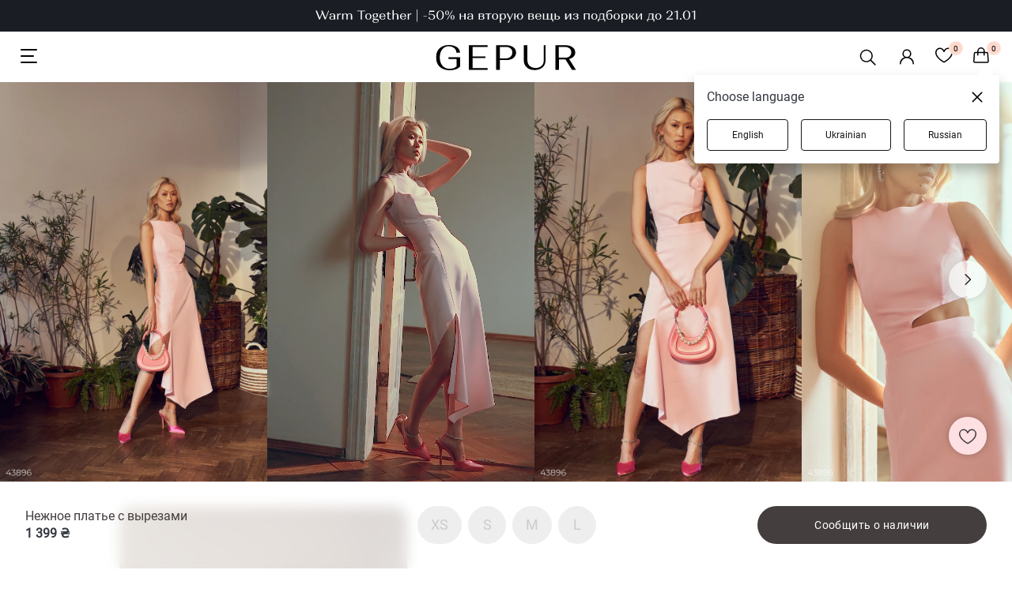

--- FILE ---
content_type: text/html; charset=utf-8
request_url: https://gepur.com/product/plate-43896
body_size: 32790
content:
<!DOCTYPE html><html lang="ru"><head><script>(function(w,i,g){w[g]=w[g]||[];if(typeof w[g].push=='function')w[g].push(i)})
(window,'GTM-5JZQNB','google_tags_first_party');</script><script>(function(w,d,s,l){w[l]=w[l]||[];(function(){w[l].push(arguments);})('set', 'developer_id.dYzg1YT', true);
		w[l].push({'gtm.start':new Date().getTime(),event:'gtm.js'});var f=d.getElementsByTagName(s)[0],
		j=d.createElement(s);j.async=true;j.src='/1l09/';
		f.parentNode.insertBefore(j,f);
		})(window,document,'script','dataLayer');</script><title>Нежное платье с вырезами (арт. 43896) ♡ интернет-магазин Gepur</title><meta name="description" content="Нежное платье с вырезами (артикул 43896) - заказать онлайн  ⭐ Высокое качество одежды по привлекательной цене ✨ Доставка до 3-х дней"/><meta name="robots" content="index, follow, noimageindex"/><link rel="canonical" href="https://gepur.com/product//plate-43896"/><link rel="alternate" href="https://gepur.com/product/plate-43896" hrefLang="ru-ua"/><link rel="alternate" href="https://gepur.com/uk/product/plate-43896" hrefLang="uk-ua"/><link rel="alternate" href="https://gepur.com/en/product/plate-43896" hrefLang="en"/><meta property="og:title" content="Нежное платье с вырезами (арт. 43896) ♡ интернет-магазин Gepur"/><meta property="og:description" content="Нежное платье с вырезами (артикул 43896) - заказать онлайн  ⭐ Высокое качество одежды по привлекательной цене ✨ Доставка до 3-х дней"/><meta property="og:type" content="website"/><meta property="og:image" content="https://img.gepur.com/products/45000/43896/simple/388/43896_1_1.jpg?1695981533"/><meta property="og:image:width" content="259"/><meta property="og:image:height" content="388"/><meta property="og:url" content="https://gepur.com/product/plate-43896"/><script type="application/ld+json">{"@context":"http://schema.org","@type":"Product","productId":"43896","sku":"43896","mpn":"plate-43896","brand":{"@type":"Brand","name":"GEPUR"},"name":"Нежное платье с вырезами","url":"https://gepur.com/product/plate-43896","offers":{"@type":"Offer","availability":"http://schema.org/OutOfStock","price":"1399","priceCurrency":"UAH","priceValidUntil":"2026-02-03T03:40:55.916Z","itemCondition":"https://schema.org/NewCondition","url":"https://gepur.com/product/plate-43896"},"image":"//img.gepur.com/products/45000/43896/simple/900/43896_1_1.jpg?1695981533","description":"Нежное коктейльное платье розового цвета, выполненное из струящейся ткани. Высокий круглый вырез и лаконичная кокетка, дополнены эффектными вырезами по бокам. Асимметричная юбка расклешенного кроя, образует мягкие складки. Сочетается с обувью на высоком каблуке спокойных базовых оттенков.","review":{"@type":"Review","reviewRating":{"@type":"Rating","ratingValue":"5"},"author":{"@type":"Person","name":"Олена"},"reviewBody":"Добрий день!Сукня прийшла,все як на відео ,якість гарна,вже встигла вигуляти 🥰"},"aggregateRating":{"@type":"AggregateRating","ratingValue":"4","reviewCount":"47"}}</script><script type="application/ld+json">{"@context":"https://schema.org","@type":"BreadcrumbList","itemListElement":[{"@type":"ListItem","position":"1","name":"Gepur","item":"https://gepur.com"},{"@type":"ListItem","position":"2","name":"Одежда","item":"https://gepur.com/catalog/odezhda"},{"@type":"ListItem","position":"3","name":"Платья","item":"https://gepur.com/catalog/platya"},{"@type":"ListItem","position":"4","name":"Вечерние платья","item":"https://gepur.com/catalog/vechernie-platya"},{"@type":"ListItem","position":"5","name":"Нежное платье с вырезами"}]}</script><meta data-name="build" data-build="2026-01-20T03:40:55"/><meta charSet="utf-8"/><meta name="apple-mobile-web-app-capable" content="yes"/><meta name="viewport" content="width=device-width, initial-scale=1.0, maximum-scale=1.0, user-scalable=no"/><meta name="theme-color" content="#FFFFFF"/><meta name="google-site-verification" content="1_jnmDoHZEI8GA6ztlMwsglv-HNj1doUoMn3cNFnAdU"/><link href="https://img.gepur.com/img/favicon-16.png" sizes="32x32" type="image/png" rel="icon"/><link href="https://img.gepur.com/img/favicon-32.png" sizes="16x16" type="image/png" rel="icon"/><link rel="apple-touch-icon" href="https://img.gepur.com/img/icon/pwa/icon-192x192.png"/><link rel="manifest" href="/next-api/manifest"/><link rel="preconnect" href="https://img.gepur.com"/><link rel="preconnect" href="https://connect.facebook.net"/><link rel="dns-prefetch" href="https://script.esputnik.com"/><link rel="dns-prefetch" href="www.google-analytics.com"/><meta name="next-head-count" content="30"/><link rel="preload" href="/_next/static/css/0c13f04e69f96ee77e27.css" as="style"/><link rel="stylesheet" href="/_next/static/css/0c13f04e69f96ee77e27.css" data-n-g=""/><link rel="preload" href="/_next/static/css/4de1af1f9a92397b87f0.css" as="style"/><link rel="stylesheet" href="/_next/static/css/4de1af1f9a92397b87f0.css" data-n-p=""/><link rel="preload" href="/_next/static/css/b047b78f1919c942f8b0.css" as="style"/><link rel="stylesheet" href="/_next/static/css/b047b78f1919c942f8b0.css" data-n-p=""/><link rel="preload" href="/_next/static/css/c8db5662a649313d4a5e.css" as="style"/><link rel="stylesheet" href="/_next/static/css/c8db5662a649313d4a5e.css" data-n-p=""/><link rel="preload" href="/_next/static/css/dfc0b3cbe990713a4922.css" as="style"/><link rel="stylesheet" href="/_next/static/css/dfc0b3cbe990713a4922.css" data-n-p=""/><noscript data-n-css=""></noscript><script defer="" nomodule="" src="/_next/static/chunks/polyfills-a40ef1678bae11e696dba45124eadd70.js"></script><script src="/_next/static/chunks/webpack-eb9eb091f1a191d210a8.js" defer=""></script><script src="/_next/static/chunks/framework-dafe7eda0e1500f9ff8a.js" defer=""></script><script src="/_next/static/chunks/main-28a28cdf90038fe13a3b.js" defer=""></script><script src="/_next/static/chunks/pages/_app-e6ff22920e4a84dbb643.js" defer=""></script><script src="/_next/static/chunks/5597-2ecec014c53e1e48d37a.js" defer=""></script><script src="/_next/static/chunks/9879-14a8203d2d3068a0c899.js" defer=""></script><script src="/_next/static/chunks/4106-038f091aee419f50c2bd.js" defer=""></script><script src="/_next/static/chunks/3958-9e0bc67f549b63a39a2b.js" defer=""></script><script src="/_next/static/chunks/3218-d9bbf774e33f10a93983.js" defer=""></script><script src="/_next/static/chunks/5570-7773ebfa242489ad8116.js" defer=""></script><script src="/_next/static/chunks/7756-62633180e46d0d3a963e.js" defer=""></script><script src="/_next/static/chunks/4732-df35cbc512de50baa617.js" defer=""></script><script src="/_next/static/chunks/7027-293af3fe043aacafcb9b.js" defer=""></script><script src="/_next/static/chunks/9051-43ac0035f46414c2ae81.js" defer=""></script><script src="/_next/static/chunks/5148-ae4cad1ff333d1803a0d.js" defer=""></script><script src="/_next/static/chunks/5656-fb2a99ec053f4c0f0a9f.js" defer=""></script><script src="/_next/static/chunks/4938-b98fbb647d1638a97d5f.js" defer=""></script><script src="/_next/static/chunks/9191-943eab5f08016a889a41.js" defer=""></script><script src="/_next/static/chunks/9269-9ccbd7f5e81a01480556.js" defer=""></script><script src="/_next/static/chunks/3767-cf1c9f84243de185029f.js" defer=""></script><script src="/_next/static/chunks/5057-4b6e0de5abd843ddc864.js" defer=""></script><script src="/_next/static/chunks/454-f7b284211e15bcb6b707.js" defer=""></script><script src="/_next/static/chunks/pages/product/%5BproductSlug%5D-5e5d7c4ddb434922a8ce.js" defer=""></script><script src="/_next/static/VrtRiXGeh-fYiBwITLkjJ/_buildManifest.js" defer=""></script><script src="/_next/static/VrtRiXGeh-fYiBwITLkjJ/_ssgManifest.js" defer=""></script></head><body><div id="__next"><div translate="yes"><div class="styles_search-header__4cYGA"><div class="styles_modal-block__2j1GF"><div class="styles_search-block__1uwFP"><div class="styles_input-block__1BnTq"><button type="button" class="styles_close__25vCo"><svg viewBox="0 0 24 24" fill="gray" xmlns="http://www.w3.org/2000/svg"><path fill-rule="evenodd" clip-rule="evenodd" d="M10.78 19.03a.75.75 0 01-1.06 0l-6.25-6.25a.75.75 0 010-1.06l6.25-6.25a.75.75 0 111.06 1.06L5.81 11.5h14.44a.75.75 0 110 1.5H5.81l4.97 4.97a.75.75 0 010 1.06z"></path></svg></button><div class="styles_input-wrapper__1NQ9u"><input type="search" name="search" id="search" value="" class="styles_search__2jDZ9" placeholder="Поиск..." autoComplete="off"/><span class="styles_tooltip__BGGk5">Пожалуйста, заполните это поле</span><button type="submit" class="styles_search-submit__3K1wQ"><svg viewBox="0 0 24 24" fill="none" xmlns="http://www.w3.org/2000/svg"><path fill-rule="evenodd" clip-rule="evenodd" d="M17.25 10.5a6.748 6.748 0 11-13.497 0 6.748 6.748 0 0113.497 0zm-1.23 7.11a9 9 0 111.59-1.59l4.56 4.56a1.126 1.126 0 11-1.59 1.59l-4.56-4.56z" fill="#302B2A"></path></svg><div role="button" class="ripple-parent "><div class="ripple-element " style="top:0px;left:0px;width:0px;height:0px"></div></div></button></div></div></div></div></div><div class="style_wrapper__3WZeb"><div class="style_banner-wrapper__2gDHd"><a class="style_banner-item__Zl3fN style_active__1sDbo" rel="" target="" href="/bestidea/15teplo"><img src="https://img.gepur.com/tiny-banner/ru/large/1768380249_1920x40-rus-svg.svg" alt="https://img.gepur.com/tiny-banner/ru/large/1768380249_1920x40-rus-svg.svg0" srcSet="https://img.gepur.com/tiny-banner/ru/medium/1768380251_1280x40-rus-svg.svg 1280w,https://img.gepur.com/tiny-banner/ru/large/1768380249_1920x40-rus-svg.svg 1920w"/></a></div><div class="style_banner-wrapper__2gDHd"><a class="style_banner-item__Zl3fN" rel="" target="" href="/bestidea/2nditem_50"><img src="https://img.gepur.com/tiny-banner/ru/large/1767803473_1920x40-rus-svg.svg" alt="https://img.gepur.com/tiny-banner/ru/large/1767803473_1920x40-rus-svg.svg1" srcSet="https://img.gepur.com/tiny-banner/ru/medium/1767803476_1280x40-rus-svg.svg 1280w,https://img.gepur.com/tiny-banner/ru/large/1767803473_1920x40-rus-svg.svg 1920w"/></a></div></div><header class="header"><div class="header_bottom dark"><div class="toggle_block"><div class="styles_nav_toggle__2tkzv styles_dark__3mAO0" role="presentation"><svg width="24" height="24" xmlns="http://www.w3.org/2000/svg"><path fill-rule="evenodd" clip-rule="evenodd" d="M3 3a1 1 0 000 2h19a1 1 0 100-2H3zm-1 9a1 1 0 011-1h15a1 1 0 110 2H3a1 1 0 01-1-1zm0 8a1 1 0 011-1h19a1 1 0 110 2H3a1 1 0 01-1-1z" fill="#fff"></path></svg></div></div><div class="logo_block"><div class="season-logo season-logo--holiday dark"><a class="" rel="" target="" href="/"><svg viewBox="0 0 147 26" fill="none" xmlns="http://www.w3.org/2000/svg"><path d="M3.58 3.5C6.04 1.2 9.4 0 13.53 0c3.36 0 6.15.76 8.39 2.18 2.12 1.53 3.24 3.4 3.24 5.69h-3.8c0-1.86-.79-3.5-2.24-4.7a8.58 8.58 0 00-5.59-1.86A8.74 8.74 0 006.5 4.48c-1.68 2.07-2.57 4.8-2.57 8.3 0 3.5.9 6.34 2.8 8.52 1.9 2.19 4.35 3.17 7.6 3.17 1.56 0 2.9-.22 4.24-.65a8.23 8.23 0 003.02-1.86v-7.54h-8.5v-1.75h12.3v9.29c-1 1.2-2.35 2.18-4.36 2.95A20.1 20.1 0 0114.54 26c-4.47 0-8.05-1.2-10.62-3.5C1.35 20.1 0 16.93 0 13c-.1-4.04 1.12-7.21 3.58-9.5zm30.97 22.06V.22H54.1v1.75H38.35v9.83h13.64v1.64H38.35v10.38H54.1v1.74H34.55zM63.05.22h10.5c3.14 0 5.71.65 7.61 2.07a6.7 6.7 0 012.9 5.58c0 2.29-1 4.15-2.9 5.57s-4.36 2.07-7.49 2.07h-6.7v10.05h-3.8V.22h-.12zm10.29 13.54a7.2 7.2 0 004.91-1.63 5.48 5.48 0 001.9-4.26c0-1.75-.55-3.17-1.78-4.26-1.23-1.1-2.8-1.64-4.92-1.64h-6.49v11.8h6.38zM96.03.22v15.73c0 2.3.78 4.15 2.34 5.57 1.57 1.42 3.7 2.08 6.27 2.08 2.57 0 4.58-.66 6.14-2.08a7.17 7.17 0 002.35-5.57V.22h1.9v15.62c0 2.95-1 5.35-3.13 7.21-2.12 1.86-4.92 2.73-8.27 2.73-3.47 0-6.26-.87-8.27-2.73a9.09 9.09 0 01-3.13-7.21V.22h3.8zm29.17 0h10.51c3.13 0 5.7.65 7.6 2.07a6.31 6.31 0 012.9 5.36c0 1.64-.55 3.17-1.67 4.26-1.12 1.2-2.68 1.96-4.7 2.51L147 25.56h-4.14l-6.93-10.7h-6.7v10.7h-3.8V.22h-.23zm10.17 12.89c2.02 0 3.7-.44 4.92-1.42a4.8 4.8 0 001.8-4.04c0-1.75-.57-3.06-1.8-4.15a7.52 7.52 0 00-4.91-1.53h-6.49V13.1h6.49z" fill="#fff"></path></svg></a></div></div><div class="services_block"><ul class="services"><li><div class="styles_search__3RqsL styles_dark__3IZ7e"><svg viewBox="0 0 32 32" fill="none" xmlns="http://www.w3.org/2000/svg" class="styles_search-icon__1NQGi styles_dark__3IZ7e"><path fill-rule="evenodd" clip-rule="evenodd" d="M19.53 20.59a8.25 8.25 0 111.06-1.06l5.69 5.69a.75.75 0 11-1.06 1.06l-5.69-5.69zM7.5 14.25a6.75 6.75 0 1111.74 4.547.692.692 0 00-.27.172.692.692 0 00-.173.27A6.75 6.75 0 017.5 14.248z" fill="#4F4F4F"></path></svg></div></li><li><div class="services_account"><a class="services_account_link" rel="nofollow" target="" href="/"><div class="service_button account_icon dark"><svg viewBox="0 0 24 24" fill="none" xmlns="http://www.w3.org/2000/svg"><path fill-rule="evenodd" clip-rule="evenodd" d="M12 2.5a5.5 5.5 0 00-3.096 10.047 9.005 9.005 0 00-5.9 8.18.75.75 0 001.5.045 7.5 7.5 0 0114.993 0 .75.75 0 101.5-.044 9.005 9.005 0 00-5.9-8.181A5.5 5.5 0 0012 2.5zM8 8a4 4 0 118 0 4 4 0 01-8 0z" fill="#302B2A"></path></svg></div></a></div></li><li><a class="" rel="nofollow" target="" href="/favorites"><span class="service_button dark"><div class="counter ">0</div><svg width="22" height="20" fill="none" xmlns="http://www.w3.org/2000/svg"><path fill-rule="evenodd" clip-rule="evenodd" d="M5.736 2C3.657 2 1.5 3.88 1.5 6.514c0 3.107 2.324 5.96 4.861 8.12a29.66 29.66 0 004.566 3.175l.073.041.073-.04c.271-.153.661-.38 1.13-.674.94-.588 2.19-1.441 3.436-2.502 2.537-2.16 4.861-5.013 4.861-8.12C20.5 3.88 18.343 2 16.264 2c-2.106 0-3.801 1.389-4.553 3.643a.75.75 0 01-1.422 0C9.537 3.389 7.841 2 5.736 2zM11 18.703l.343.667a.75.75 0 01-.686 0l.343-.667zM0 6.513C0 3.053 2.829.5 5.736.5 8.03.5 9.881 1.726 11 3.605 12.12 1.726 13.97.5 16.264.5 19.17.5 22 3.052 22 6.514c0 3.818-2.801 7.06-5.389 9.262a31.151 31.151 0 01-5.233 3.576l-.025.013-.007.003-.002.001-.344-.666-.343.667-.003-.002-.007-.003-.025-.013a31.147 31.147 0 01-5.233-3.576C2.8 13.573 0 10.332 0 6.514v-.001z" fill="#fff"></path></svg></span></a></li><li><span class="service_button dark"><div class="counter ">0</div><svg width="20" height="22" fill="none" xmlns="http://www.w3.org/2000/svg"><path fill-rule="evenodd" clip-rule="evenodd" d="M9.86 0a4.75 4.75 0 00-4.75 4.75v1H2.68A2 2 0 00.685 7.614l-.68 10A2 2 0 002 19.75h15.72a2 2 0 001.995-2.136l-.68-10A2 2 0 0017.04 5.75h-2.43v-1A4.75 4.75 0 009.86 0zm3.25 7.25v2.5a.75.75 0 001.5 0v-2.5h2.428a.5.5 0 01.5.466l.68 10a.5.5 0 01-.5.534H2a.5.5 0 01-.499-.534l.68-10a.5.5 0 01.5-.466h2.428v2.5a.75.75 0 001.5 0v-2.5h6.5zm0-1.5v-1a3.25 3.25 0 00-6.5 0v1h6.5z" fill="#fff"></path></svg></span></li></ul></div></div><div class="styles_accordion__1nYPJ styles_shield__3rPjd styles_hide__2W4DE"><div class="styles_panel_list__28Ix6"><a href="/catalog/novinki" class="styles_link-root__1ETS5">НОВИНКИ</a><a href="/bestidea/2nditem_50" class="styles_link-root__1ETS5">Вместе теплее -50%</a><a href="/bestidea/couplelook" class="styles_link-root__1ETS5">Couple Look</a><div class="styles_divider-empty__2BvOs"></div><a href="/bestidea/rekomenduiemo" class="styles_link-root__1ETS5">Sisters Recommend</a><a href="/bestidea/winterescape" class="styles_link-root__1ETS5">Winter Escape</a><a href="/catalog/dnk-kollekcii" class="styles_link-root__1ETS5">Украинская ДНК</a><a href="/sale-catalog" class="styles_link-root__1ETS5" style="color:#EB5757">WINTER SALE</a><div class="styles_level_-1__1qXS8" style="height:0;overflow:hidden"><a href="/bestidea/sale_dresses" style="color:#FFFFFF">Платья</a><a href="/bestidea/sale_jackets" style="color:#FFFFFF">Жакеты | Жилетки | Верхняя одежда</a><a href="/bestidea/pants_sale" style="color:#FFFFFF">Брюки | Джинсы | Шорты | Юбки</a><a href="/bestidea/sale_shirtsandtops" style="color:#FFFFFF">Топы | Боди | Корсеты</a><a href="/bestidea/sale_knitwear" style="color:#FFFFFF">Свитеры | Свитшоты</a></div><a href="/catalog/top-prodazh" class="styles_link-root__1ETS5">Бестселлеры</a><div class="styles_divider-empty__2BvOs"></div><a href="/catalog/platya" class="styles_link-root__1ETS5">Платья</a><div class="styles_level_-1__1qXS8" style="height:0;overflow:hidden"><a href="/bestidea/topdresses" style="color:#302B2A">TOP Dresses</a><a href="/catalog/platya-mini" style="color:#302B2A">Мини</a><a href="/catalog/platya-maksi" style="color:#302B2A">Макси</a><a href="/catalog/platya-midi" style="color:#302B2A">Миди</a><a href="/catalog/vechernie-platya" style="color:#302B2A">Вечерние</a><a href="/catalog/trikotazhnye" style="color:#302B2A">Трикотажные</a><a href="/catalog/svadebnye" style="color:#302B2A">Свадебные</a><a href="/catalog/koktejlnye" style="color:#302B2A">Коктейльные</a><a href="/catalog/kombinezony" style="color:#302B2A">Комбинезоны</a></div><a href="/catalog/verhnyaya-odezhda" class="styles_link-root__1ETS5">Верхняя одежда</a><div class="styles_level_-1__1qXS8" style="height:0;overflow:hidden"><a href="/catalog/palto" style="color:#302B2A">Пальто</a><a href="/catalog/puhoviki" style="color:#302B2A">Пуховики</a><a href="/catalog/shuby" style="color:#302B2A">Шубы</a><a href="/catalog/kurtki" style="color:#302B2A">Куртки</a></div><a href="/catalog/futbolki-majki" class="styles_link-root__1ETS5">Топы | боди | лонгсливы</a><div class="styles_level_-1__1qXS8" style="height:0;overflow:hidden"><a href="/catalog/topy" style="color:#302B2A">Топы</a><a href="/catalog/bodi" style="color:#302B2A">Боди</a><a href="/catalog/futbolki" style="color:#302B2A">Футболки</a><a href="/catalog/svitshoty" style="color:#302B2A">Свитшоты</a><a href="/catalog/majki" style="color:#302B2A">Майки</a></div><a href="/catalog/korsety-1615468803" class="styles_link-root__1ETS5">Корсеты</a><a href="/catalog/naryadnaya-odezhda-new1579179126" class="styles_link-root__1ETS5">Вечерняя коллекция</a><a href="/catalog/pidzhaki" class="styles_link-root__1ETS5">Пиджаки | жилеты</a><div class="styles_level_-1__1qXS8" style="height:0;overflow:hidden"><a href="/catalog/zhakety-1605165004" style="color:#302B2A">Пиджаки</a><a href="/catalog/kostyumnyj-zhilet" style="color:#302B2A">Жилеты</a></div><a href="/bestidea/knitwear" class="styles_link-root__1ETS5">Вязаные изделия</a><a href="/catalog/legginsy-shorty-bryukipr" class="styles_link-root__1ETS5">Брюки | шорты</a><div class="styles_level_-1__1qXS8" style="height:0;overflow:hidden"><a href="/catalog/bryuki" style="color:#302B2A">Брюки</a><a href="/catalog/leggensy-i-losiny" style="color:#302B2A">Леггинсы</a><a href="/catalog/shorty" style="color:#302B2A">Шорты</a></div><a href="/catalog/dzhinsy" class="styles_link-root__1ETS5">Джинсы</a><a href="/catalog/bluzy-rubashki" class="styles_link-root__1ETS5">Рубашки | блузы</a><div class="styles_level_-1__1qXS8" style="height:0;overflow:hidden"><a href="/catalog/rubashki" style="color:#302B2A">Рубашки</a><a href="/catalog/bluzy" style="color:#302B2A">Блузы</a><a href="/catalog/vyshivanki" style="color:#302B2A">Вышиванки</a></div><a href="/catalog/termobele" class="styles_link-root__1ETS5">Термобелье</a><a href="/catalog/sety" class="styles_link-root__1ETS5">Сеты</a><a href="/catalog/kostyumy-i-komplekty" class="styles_link-root__1ETS5">Костюмы | комплекты</a><div class="styles_level_-1__1qXS8" style="height:0;overflow:hidden"><a href="/catalog/kostyum-s-bryukami-bigsize" style="color:#302B2A">С брюками</a><a href="/catalog/kostyum-s-yubkoj-bigsize" style="color:#302B2A">С юбкой</a><a href="/catalog/kostyum-s-shortami-bigsize" style="color:#302B2A">С шортами</a></div><a href="/catalog/futbolki-bluzy-svitera" class="styles_link-root__1ETS5">Свитеры | джемперы</a><div class="styles_level_-1__1qXS8" style="height:0;overflow:hidden"><a href="/catalog/kardigany-vyazanye-1604569884" style="color:#302B2A">Кардиганы</a><a href="/catalog/vyazannye-svitera" style="color:#302B2A">Свитеры</a><a href="/catalog/golfy-1579219505" style="color:#302B2A">Водолазки | лонгсливы</a><a href="/catalog/dzhempery-1606902618" style="color:#302B2A">Джемперы</a></div><a href="/catalog/yubki" class="styles_link-root__1ETS5">Юбки</a><div class="styles_level_-1__1qXS8" style="height:0;overflow:hidden"><a href="/catalog/mini-1626771679" style="color:#302B2A">Мини</a><a href="/catalog/midi-1626771691" style="color:#302B2A">Миди</a><a href="/catalog/delovye-1755609881" style="color:#302B2A">Деловые</a><a href="/catalog/satinovye" style="color:#302B2A">Сатиновые</a><a href="/catalog/yubki-v-pol" style="color:#302B2A">Макси</a><a href="/catalog/yubki-kozhanye" style="color:#302B2A">Кожаные</a></div><a href="/catalog/sportivnaya-odezhdapr" class="styles_link-root__1ETS5">Свитшоты | джоггеры</a><div class="styles_level_-1__1qXS8" style="height:0;overflow:hidden"><a href="/catalog/svitshoty-tolstovki-hudi" style="color:#302B2A">Худи | свитшоты</a><a href="/catalog/kostyumy-progulochnyepr" style="color:#302B2A">Костюмы</a><a href="/catalog/sportivnye-shtany" style="color:#302B2A">Джоггеры</a><a href="/catalog/termobele" style="color:#302B2A">Термобелье</a></div><a href="/catalog/nizhnee-belyo" class="styles_link-root__1ETS5">Домашняя одежда | белье</a><div class="styles_level_-1__1qXS8" style="height:0;overflow:hidden"><a href="/catalog/odezhda-dlya-doma" style="color:#302B2A">Пижамы</a><a href="/catalog/noski-kolgotki" style="color:#302B2A">Носки | колготы</a></div><a href="/last-size-catalog" class="styles_link-root__1ETS5">Последний размер</a><a href="/catalog/aksessuary" class="styles_link-root__1ETS5">АКСЕССУАРЫ | СУМКИ</a><div class="styles_level_-1__1qXS8" style="height:0;overflow:hidden"><a href="/catalog/kosmetika" style="color:#302B2A">Косметика</a><a href="/catalog/sumki-klatchi-koshelki" style="color:#302B2A">Сумки</a><a href="/catalog/parfumeriya" style="color:#302B2A">Парфюмерия</a><a href="/catalog/bizhuteriya" style="color:#302B2A">Украшения</a><a href="/catalog/perchatki-sharfy-shapki" style="color:#302B2A">Шапки | шарфы | перчатки</a><a href="/catalog/platki" style="color:#302B2A">Платки</a><a href="/catalog/noski-kolgotki" style="color:#302B2A">Носки | колготы</a><a href="/catalog/rezinki-dlya-volos-1622724002" style="color:#302B2A">Украшения для волос</a><a href="/catalog/ochki" style="color:#302B2A">Очки</a><a href="/catalog/remni" style="color:#302B2A">Ремни</a></div><a href="/catalog/tovary-dlya-doma" class="styles_link-root__1ETS5">Gepur Home</a><div class="styles_level_-1__1qXS8" style="height:0;overflow:hidden"><a href="/catalog/tekstil" style="color:#302B2A">Текстиль</a><a href="/catalog/posuda" style="color:#302B2A">Посуда</a><a href="/catalog/dekor" style="color:#302B2A">Декор</a></div><a href="/catalog/parfumeriya" class="styles_link-root__1ETS5">Парфюмерия</a><div class="styles_divider-empty__2BvOs"></div><a href="/look-book-catalog/inspiringlooks" class="styles_link-root__1ETS5">LOOK BOOK</a><div class="styles_level_-1__1qXS8" style="height:0;overflow:hidden"><a href="/look-book-catalog/eveningoutfit" style="color:#302B2A">Образы на вечеринку</a><a href="/look-book-catalog/autumncapsule" style="color:#302B2A">Осенние образы FW&#x27;25</a><a href="/look-book-catalog/dna-collection" style="color:#302B2A">Украинская ДНК</a><a href="/look-book-catalog/family_look" style="color:#302B2A">Family Look</a></div><a href="/catalog/odezhda?filters=collection:sadovska-for-gepur,born-to-shine,wool-season,go-to-carpathians,divas-do-business,september,allure,dusha" class="styles_link-root__1ETS5">Коллекции</a><div class="styles_level_-1__1qXS8" style="height:0;overflow:hidden"><a href="/bestidea/SadovskaXGepur" style="color:#302B2A">Sadovska for Gepur</a><a href="/bestidea/born_to_shine " style="color:#302B2A">Born to Shine </a><a href="/bestidea/carpathians" style="color:#302B2A">Go to Carpathians</a><a href="/bestidea/divasdobusiness" style="color:#302B2A">Divas Do Business</a><a href="/bestidea/woolseason" style="color:#302B2A">Wool Season</a><a href="/bestidea/warm_fall" style="color:#302B2A">Warm Fall</a><a href="/bestidea/allure" style="color:#302B2A">Allure</a><a href="/bestidea/soul" style="color:#302B2A">Душа</a><a href="/bestidea/diva" style="color:#302B2A">DIVA</a></div><div class="styles_divider-info__1jUaJ"></div><a href="/catalog/sertifikaty-1588236615" class="styles_link-root__1ETS5 styles_hide__2dJKS">Gift Cards</a><a href="/info/about" class="styles_link-root__1ETS5 styles_hide__2dJKS" style="color:#302B2A">Инфо</a><div class="styles_level_-1__1qXS8" style="height:0;overflow:hidden"><a href="/info/delivery" style="color:#302B2A">Доставка</a><a href="/info/payment" style="color:#302B2A">Оплата</a><a href="/info/about" style="color:#302B2A">О нас </a><a href="/info/size" style="color:#302B2A">Подбор размера</a><a href="/info/contacts" style="color:#302B2A">Контакты</a><a href="/blog/news" style="color:#302B2A">Блог</a></div><a href="https://sisters.gepur.com/" class="styles_link-root__1ETS5 styles_hide__2dJKS" style="color:#FF9292">SISTERS CLUB</a><a href="/shops" class="styles_link-root__1ETS5 styles_hide__2dJKS">Магазины</a></div><div class="styles_additional-nav-list__nkPjd"></div></div></header><div class="styles_product-page__3F7Mg"><div><div class="styles_slider-container__3tAbR styles_product-main-slider__3Y1Y6 styles_with-tini-banner__2gCYB"><div class="swiper styles_swiper__12el-"><div class="swiper-wrapper"><div class="swiper-slide styles_slide__2Cfir"><div class="styles_preloader__IMV-R swiper-lazy-preloader"><div class="styles_system-preloader__7lp8g "><svg class="styles_a-preloader__1Ct4X" width="22" height="22" viewBox="0 0 24 24"><path fill="#C1BFBF" d="M12,24c6.6274414,0,12-5.3725586,12-12S18.6274414,0,12,0S0,5.3725586,0,12h2.6875 c0-5.1431274,4.1693726-9.3125,9.3125-9.3125S21.3125,6.8568726,21.3125,12S17.1431274,21.3125,12,21.3125"></path></svg></div></div><img src="//img.gepur.com/products/45000/43896/webp/origins/43896_1_1.webp?1695981533" alt="" loading="lazy"/></div><div class="swiper-slide styles_slide__2Cfir"><div class="styles_preloader__IMV-R swiper-lazy-preloader"><div class="styles_system-preloader__7lp8g "><svg class="styles_a-preloader__1Ct4X" width="22" height="22" viewBox="0 0 24 24"><path fill="#C1BFBF" d="M12,24c6.6274414,0,12-5.3725586,12-12S18.6274414,0,12,0S0,5.3725586,0,12h2.6875 c0-5.1431274,4.1693726-9.3125,9.3125-9.3125S21.3125,6.8568726,21.3125,12S17.1431274,21.3125,12,21.3125"></path></svg></div></div><div class="styles_video-slide__1YJNr"><div class="styles_product-video__o8fdj styles_video-slide__1YJNr styles_mobile__33Ux-"><video width="100%" playsinline="" poster="https://img.gepur.com/product-video-thumb/43896/1200_643e36bdd394c.webp" loop="" muted=""><source src="https://img.gepur.com/product-video-thumb/43896/1200_643e36bdd394c.mp4"/></video><div class="styles_play__2PY-e"><svg viewBox="0 0 60 60" fill="gray" xmlns="http://www.w3.org/2000/svg"><path d="M23.333 39.557V20.443a1.333 1.333 0 012.054-1.12l14.869 9.554a1.333 1.333 0 010 2.246l-14.87 9.557a1.333 1.333 0 01-2.053-1.12v-.003z"></path><path fill-rule="evenodd" clip-rule="evenodd" d="M30 4.667a25.334 25.334 0 100 50.667 25.334 25.334 0 000-50.667zM.667 30C.667 13.8 13.8.667 30 .667S59.333 13.8 59.333 30 46.2 59.333 30 59.333.667 46.2.667 30z"></path></svg></div></div></div></div><div class="swiper-slide styles_slide__2Cfir"><div class="styles_preloader__IMV-R swiper-lazy-preloader"><div class="styles_system-preloader__7lp8g "><svg class="styles_a-preloader__1Ct4X" width="22" height="22" viewBox="0 0 24 24"><path fill="#C1BFBF" d="M12,24c6.6274414,0,12-5.3725586,12-12S18.6274414,0,12,0S0,5.3725586,0,12h2.6875 c0-5.1431274,4.1693726-9.3125,9.3125-9.3125S21.3125,6.8568726,21.3125,12S17.1431274,21.3125,12,21.3125"></path></svg></div></div><img src="//img.gepur.com/products/45000/43896/webp/origins/43896_2_1.webp?1695981584" alt="" loading="lazy"/></div><div class="swiper-slide styles_slide__2Cfir"><div class="styles_preloader__IMV-R swiper-lazy-preloader"><div class="styles_system-preloader__7lp8g "><svg class="styles_a-preloader__1Ct4X" width="22" height="22" viewBox="0 0 24 24"><path fill="#C1BFBF" d="M12,24c6.6274414,0,12-5.3725586,12-12S18.6274414,0,12,0S0,5.3725586,0,12h2.6875 c0-5.1431274,4.1693726-9.3125,9.3125-9.3125S21.3125,6.8568726,21.3125,12S17.1431274,21.3125,12,21.3125"></path></svg></div></div><img src="//img.gepur.com/products/45000/43896/webp/origins/43896_3_1.webp?1695981581" alt="" loading="lazy"/></div><div class="swiper-slide styles_slide__2Cfir"><div class="styles_preloader__IMV-R swiper-lazy-preloader"><div class="styles_system-preloader__7lp8g "><svg class="styles_a-preloader__1Ct4X" width="22" height="22" viewBox="0 0 24 24"><path fill="#C1BFBF" d="M12,24c6.6274414,0,12-5.3725586,12-12S18.6274414,0,12,0S0,5.3725586,0,12h2.6875 c0-5.1431274,4.1693726-9.3125,9.3125-9.3125S21.3125,6.8568726,21.3125,12S17.1431274,21.3125,12,21.3125"></path></svg></div></div><img src="//img.gepur.com/products/45000/43896/webp/origins/43896_4_1.webp?1695981591" alt="" loading="lazy"/></div><div class="swiper-slide styles_slide__2Cfir"><div class="styles_preloader__IMV-R swiper-lazy-preloader"><div class="styles_system-preloader__7lp8g "><svg class="styles_a-preloader__1Ct4X" width="22" height="22" viewBox="0 0 24 24"><path fill="#C1BFBF" d="M12,24c6.6274414,0,12-5.3725586,12-12S18.6274414,0,12,0S0,5.3725586,0,12h2.6875 c0-5.1431274,4.1693726-9.3125,9.3125-9.3125S21.3125,6.8568726,21.3125,12S17.1431274,21.3125,12,21.3125"></path></svg></div></div><img src="//img.gepur.com/products/45000/43896/webp/origins/43896_5_1.webp?1695981594" alt="" loading="lazy"/></div><div class="swiper-slide styles_slide__2Cfir"><div class="styles_preloader__IMV-R swiper-lazy-preloader"><div class="styles_system-preloader__7lp8g "><svg class="styles_a-preloader__1Ct4X" width="22" height="22" viewBox="0 0 24 24"><path fill="#C1BFBF" d="M12,24c6.6274414,0,12-5.3725586,12-12S18.6274414,0,12,0S0,5.3725586,0,12h2.6875 c0-5.1431274,4.1693726-9.3125,9.3125-9.3125S21.3125,6.8568726,21.3125,12S17.1431274,21.3125,12,21.3125"></path></svg></div></div><img src="//img.gepur.com/products/45000/43896/webp/origins/43896_6_1.webp?1695981588" alt="" loading="lazy"/></div><div class="swiper-slide styles_slide__2Cfir"><div class="styles_preloader__IMV-R swiper-lazy-preloader"><div class="styles_system-preloader__7lp8g "><svg class="styles_a-preloader__1Ct4X" width="22" height="22" viewBox="0 0 24 24"><path fill="#C1BFBF" d="M12,24c6.6274414,0,12-5.3725586,12-12S18.6274414,0,12,0S0,5.3725586,0,12h2.6875 c0-5.1431274,4.1693726-9.3125,9.3125-9.3125S21.3125,6.8568726,21.3125,12S17.1431274,21.3125,12,21.3125"></path></svg></div></div><img src="//img.gepur.com/products/45000/43896/webp/origins/43896_7_1.webp?1695981597" alt="" loading="lazy"/></div><div class="swiper-slide styles_slide__2Cfir"><div class="styles_preloader__IMV-R swiper-lazy-preloader"><div class="styles_system-preloader__7lp8g "><svg class="styles_a-preloader__1Ct4X" width="22" height="22" viewBox="0 0 24 24"><path fill="#C1BFBF" d="M12,24c6.6274414,0,12-5.3725586,12-12S18.6274414,0,12,0S0,5.3725586,0,12h2.6875 c0-5.1431274,4.1693726-9.3125,9.3125-9.3125S21.3125,6.8568726,21.3125,12S17.1431274,21.3125,12,21.3125"></path></svg></div></div><img src="//img.gepur.com/products/45000/43896/webp/origins/43896_8_1.webp?1695981536" alt="" loading="lazy"/></div></div></div><div class="styles_inline-slider__1GA5h"><div class="styles_nav-buttons__1Y238 styles_prev__3B8q7 " role="presentation"><svg width="24" height="24" fill="none" xmlns="http://www.w3.org/2000/svg"><path fill-rule="evenodd" clip-rule="evenodd" d="M15.28 5.22a.75.75 0 00-1.06 0l-6.25 6.25a.75.75 0 000 1.06l6.25 6.25a.75.75 0 101.06-1.06L9.56 12l5.72-5.72a.75.75 0 000-1.06z" fill="#443E3E"></path></svg></div><div class="styles_nav-buttons__1Y238 styles_next__3Es7X " role="presentation"><svg width="24" height="24" fill="none" xmlns="http://www.w3.org/2000/svg"><path fill-rule="evenodd" clip-rule="evenodd" d="M15.28 5.22a.75.75 0 00-1.06 0l-6.25 6.25a.75.75 0 000 1.06l6.25 6.25a.75.75 0 101.06-1.06L9.56 12l5.72-5.72a.75.75 0 000-1.06z" fill="#443E3E"></path></svg></div></div></div><div class="styles_floating-panel__189CY"><div class="styles_floating-chat__2y0Oh"></div><div class="styles_floating-widgets__21x08"><div class="styles_widget-set--1__E1u-V"><div class="styles_svg-shadow__2efPT styles_common-favorites__1V9Td"><svg width="48" height="48" fill="none" xmlns="http://www.w3.org/2000/svg"><rect width="48" height="48" rx="24" fill="#FEE0E3"></rect><path fill-rule="evenodd" clip-rule="evenodd" d="M18.74 17a4.46 4.46 0 00-4.24 4.51c0 3.11 2.32 5.96 4.86 8.12a29.66 29.66 0 004.57 3.18l.07.04.07-.04a28.78 28.78 0 004.57-3.18c2.54-2.16 4.86-5 4.86-8.12A4.46 4.46 0 0029.26 17c-2.1 0-3.8 1.39-4.55 3.64a.75.75 0 01-1.42 0C22.54 18.4 20.84 17 18.74 17zM24 33.7l.34.67a.75.75 0 01-.68 0l.34-.67zM13 21.51a5.96 5.96 0 015.74-6.01c2.29 0 4.14 1.23 5.26 3.1a6.04 6.04 0 015.26-3.1c2.91 0 5.74 2.55 5.74 6.01 0 3.82-2.8 7.06-5.39 9.27a31.15 31.15 0 01-5.23 3.57l-.03.02-.35-.67-.34.67h-.01l-.03-.02a29.35 29.35 0 01-5.23-3.57C15.8 28.58 13 25.33 13 21.5z" fill="#443E3E"></path></svg></div></div><div class="styles_widget-set--2__2GNTl" style="opacity:0;pointer-events:none"><div class="styles_svg-shadow__2efPT"><svg xmlns="http://www.w3.org/2000/svg" width="48" height="48" fill="none"><rect width="48" height="48" fill="#FEE0E3" rx="24"></rect><path fill="#443E3E" fill-rule="evenodd" d="M18.47 22.78a.75.75 0 010-1.06l5.25-5.25a.75.75 0 011.06 0l5.25 5.25a.75.75 0 11-1.06 1.06L25 18.81v12.44a.75.75 0 11-1.5 0V18.81l-3.97 3.97a.75.75 0 01-1.06 0z" clip-rule="evenodd"></path></svg></div></div></div><div class="styles_description-wrap__2bOfI"><div class="styles_product-short-info__2ARcC"><div class="styles_product-labels__187Mj"></div><div class="styles_product-label__1dOeJ">Нежное платье с вырезами</div><div class="styles_prices__gH5Wm"><div>1 399<!-- --> ₴</div></div></div></div><div class="styles_sizes-wrap__3DwFc"><div class="styles_product-sizes-block__1T8h9"><div><section class="styles_buy-widget__3eLHr"><div class="styles_sizes-container__2O4iQ"><div class="styles_sizes__1_RWg styles_no-slider__39pnl"><div class="v-space"></div><div class="swiper"><div class="swiper-wrapper"><div class="swiper-slide" style="width:auto;display:flex"><div class="styles_size__eFSdz styles_ver-3__2C7ch styles_disabled__2EksB styles_selected__2In_k styles_accent__udgoX" translate="no">xs</div></div><div class="swiper-slide" style="width:auto;display:flex"><div class="styles_size__eFSdz styles_ver-3__2C7ch styles_disabled__2EksB styles_accent__udgoX" translate="no">s</div></div><div class="swiper-slide" style="width:auto;display:flex"><div class="styles_size__eFSdz styles_ver-3__2C7ch styles_disabled__2EksB styles_accent__udgoX" translate="no">m</div></div><div class="swiper-slide" style="width:auto;display:flex"><div class="styles_size__eFSdz styles_ver-3__2C7ch styles_disabled__2EksB styles_accent__udgoX" translate="no">l</div></div></div></div></div><div></div></div></section></div></div></div><div class="styles_buttons-wrap__3GVu4"><div class="styles_product-buy-buttons__1A83w styles_main-button--0__1Bi4Y"><div class="styles_btn-0__iZ3Nv"><div class="styles_buttons__rbaqH"><button class="btn dark v3 skip-min-width skip-padding" type="button"><span class="button-icon-content"><span class="button-icon-label">Сообщить о наличии</span></span></button></div></div></div></div></div><div class="styles_description-product-block__28CuT"><div class="styles_content-wrapper__2xiwy"><div class="styles_content-img__3OWsF"><div class="styles_place-holder__1TzWy"><svg viewBox="0 0 96 96" fill="none" xmlns="http://www.w3.org/2000/svg"><path d="M43.7 27a20.1 20.1 0 00-20.9-7.5C13.3 22.2 3.7 30.6 7.3 43.7 12 60.3 24.7 65 37.8 73.6a37 37 0 018.1 6.5c1.2 1.6 3.5 2 4.3 1.6 2-1.4 6.5-5.6 10.2-7.8 13.2-7.6 28-13.2 32.2-29.8 3.4-14-6-25.3-18.5-28-13.8-3-21 3.8-24.8 10.5l-2.7 4.8" fill="#F2D9D3"></path><path d="M46.7 26.6A22 22 0 0022 16.1C8.7 19 .3 30.8 3 43c4.2 17.5 20.3 23.9 34.2 31.8 3.9 2.3 6.8 5 8.5 6.9a3 3 0 004.4 0c1.7-2 4.6-4.6 8.5-6.9 13.9-8 30-14.3 34.2-31.8 2.9-12.2-5.5-24-18.8-27a22 22 0 00-24.8 10.5l-2.8 4.8" stroke="#7F7873" stroke-width="0.5" stroke-miterlimit="10" stroke-linecap="round" stroke-linejoin="round"></path><path d="M7.3 43.7s-5.5-17 14.5-24" stroke="#7F7873" stroke-width="0.5" stroke-miterlimit="10"></path></svg></div><img src="//img.gepur.com/products/45000/43896/webp/origins/43896_1_1.webp?1695981533" alt=""/></div><div class="styles_content-description__3yQKG"><div><div class="styles_breadcrumbs__3Bciz styles_skip-last-item__3UKcn"><ul><li><a class="" rel="" target="" href="https://gepur.com">Gepur</a></li><li><a class="" rel="" target="" href="https://gepur.com/catalog/odezhda">Одежда</a></li><li><a class="" rel="" target="" href="https://gepur.com/catalog/platya">Платья</a></li><li><a class="" rel="" target="" href="https://gepur.com/catalog/vechernie-platya">Вечерние платья</a></li></ul></div><h1 class="styles_title__1ktQe">Нежное платье с вырезами</h1></div><div class="styles_content-description-middle__Ka_Lf"><div class="styles_content-description-middle-left__11Trf"><div class="styles_description__hcWAB "><div class="styles_title-wrap__2Iabl"><div class="styles_avatar__2ubmV"></div><div class="styles_title__XA9oM">Комментарий стилиста</div></div><div class="styles_text__1FzJL">Нежное коктейльное платье розового цвета, выполненное из струящейся ткани. Высокий круглый вырез и лаконичная кокетка, дополнены эффектными вырезами по бокам. Асимметричная юбка расклешенного кроя, образует мягкие складки. Сочетается с обувью на высоком каблуке спокойных базовых оттенков.</div><ul class="styles_attributes__1-lRr"><li><a class="" rel="" target="" href="/catalog/platya">Платья</a></li><li><a class="" rel="" target="" href="/catalog/platya?filters=color:rozovyj">Розовый</a></li><li><a class="" rel="" target="" href="/catalog/platya?filters=season:leto">Лето</a></li><li><a class="" rel="" target="" href="/catalog/platya?filters=style:koktejlnyj">Коктейльный</a></li><li><a class="" rel="" target="" href="/catalog/platya?filters=length_of_the_sleeve:bez-rukava">Без рукава</a></li><li><a class="" rel="" target="" href="/catalog/platya?filters=event:party-dresses">Party dresses</a></li><li><a class="" rel="" target="" href="/catalog/platya?filters=additional_cut:s-razrezom">С разрезом</a></li></ul><button class="styles_button__2jjGi styles_text__1FzJL" type="button">Ещё</button></div><div class="styles_main__3B3Kx"><button type="button"><svg xmlns="http://www.w3.org/2000/svg" width="25" height="24" fill="none"><path fill="#FD93A8" d="M22.07 9.39l.135-.135c.18-.21.33-.435.45-.675.03-.075.06-.15.105-.225.105-.27.21-.54.24-.84l-.075-.315-1.38-5.685H3.44L2.03 7.35l-.045.18c.045.33.15.63.285.915 0 .015.015.03.015.045.27.585.72 1.08 1.245 1.425V21.03H1.985v1.5H8.96v-9h7.035v9H23v-1.5h-1.455V9.855c.18-.165.36-.3.525-.465zM4.625 3H20.36l1.095 4.53a1.967 1.967 0 01-1.92 1.455c-1.11 0-2.01-.9-2.01-1.995V6.3H14.51v.69c0 1.095-.9 1.995-2.01 1.995-1.11 0-2.01-.9-2.01-1.995V6.3H7.475v.69c0 1.095-.9 1.995-2.01 1.995-.63 0-1.065-.27-1.32-.495a2.09 2.09 0 01-.615-.99L4.625 3zm12.87 18v-9H7.46v9H5.03V10.455c.135.015.285.03.42.03 1.065 0 2.01-.48 2.655-1.245l.015-.015c.15-.18.27-.36.39-.555.015-.03.045-.075.06-.105.09-.18.165-.36.225-.555.015-.06.045-.105.06-.15.06-.24.105-.495.12-.75h.03a3.495 3.495 0 003.51 3.36c1.905 0 3.435-1.5 3.51-3.36h.015c.015.3.075.57.15.84.015.03.015.06.03.09.09.255.195.495.33.735a3.471 3.471 0 003 1.695c.18 0 .345-.015.51-.045V20.97h-2.565V21z"></path></svg>Проверить наличие в магазине</button></div><div class="styles_mini-info-block-wrap__2oEN4"><div class="styles_mini-info-block__2YZru"><span>Розовый</span><span>Артикул 43896</span><span><a class="" rel="" target="" href="/catalog/odezhda?filters=materials:kostyumnaya-tkan">костюмная ткань</a></span><span><a class="" rel="" target="" href="/catalog/odezhda?filters=collection:on-office">On/office</a></span></div></div></div><div class="styles_content-description-middle-right__1t4u1"><div class="styles_product-menu__33u0z"><ul class="styles_list__3gvEi"><li><div class="styles_list-item__1LAzq"><div class="styles_icon__1tPSu"><svg width="24" height="24" fill="none" xmlns="http://www.w3.org/2000/svg"><path fill-rule="evenodd" clip-rule="evenodd" d="M0 3.75A.75.75 0 01.75 3h7.497c1.566 0 2.945.8 3.751 2.014A4.496 4.496 0 0115.75 3h7.5a.75.75 0 01.75.75v15.063a.75.75 0 01-.755.75l-7.682-.052a2.999 2.999 0 00-2.142.878l-.89.891a.75.75 0 01-1.061 0l-.902-.901a3 3 0 00-2.121-.879H.75a.75.75 0 01-.75-.75v-15zm11.247 3.747a3 3 0 00-3-2.997H1.5V18h6.947a4.5 4.5 0 012.803.98l-.003-11.483zm1.503 11.485V7.5a3 3 0 013-3h6.75v13.558l-6.927-.047a4.5 4.5 0 00-2.823.971z" fill="#999"></path></svg></div><div class="styles_list-item-text__u5yi1">Состав и уход</div><div class="styles_list-item-chevron__1sYMt"><svg width="16" height="16" fill="none" xmlns="http://www.w3.org/2000/svg"><path fill-rule="evenodd" clip-rule="evenodd" d="M6.22 3.22a.75.75 0 011.06 0l4.25 4.25a.75.75 0 010 1.06l-4.25 4.25a.75.75 0 01-1.06-1.06L9.94 8 6.22 4.28a.75.75 0 010-1.06z" fill="#443E3E"></path></svg></div></div></li><li><div class="styles_list-item__1LAzq"><div class="styles_icon__1tPSu"><svg width="24" height="24" fill="none" xmlns="http://www.w3.org/2000/svg"><path d="M12.434 3.081c.16-.003.293.12.323.278.19.989 1.013 1.826 2.123 2.086.015 0 .03 0 .03.015l.69.152a.3.3 0 01.217.393L14.625 9.39c-.81 2.31 1.005 4.11 1.995 5.07 1.035 1.035 1.275 2.7 1.275 3.93v2.22a.3.3 0 01-.3.3H6.36a.3.3 0 01-.3-.3v-2.415c0-.525 0-1.17.165-1.845.18-.735.54-1.35 1.08-1.86.93-.885 2.88-2.745 2.04-5.1l-1.18-3.4a.3.3 0 01.22-.392l.63-.138h.03c1.112-.275 1.935-1.102 2.124-2.092a.332.332 0 01.316-.278H12l.434-.009zm1.833-1.299a.3.3 0 00-.3-.282H9.96a.3.3 0 00-.3.3v1.125c0 .48-.435.87-.96.99l-1.592.356a1 1 0 00-.727 1.302L7.875 9.9c.405 1.125-.3 2.16-1.65 3.435-1.845 1.755-1.74 3.945-1.74 5.04v3.795a.3.3 0 00.3.3h14.37a.3.3 0 00.3-.3v-3.795c-.015-1.095-.165-3.48-1.74-5.04-1.32-1.305-2.01-2.31-1.605-3.435l1.527-4.315a1 1 0 00-.73-1.311l-1.652-.359c-.525-.135-.96-.51-.96-.99V2.25l-.028-.468zm7.753 7.581a.3.3 0 01.48.24v3.312a.3.3 0 01-.48.24l-2.201-1.65a.3.3 0 010-.48l2.2-1.662zM1.967 13.149a.3.3 0 01-.482-.239V9.598a.3.3 0 01.48-.241l2.2 1.64a.3.3 0 01.003.48l-2.201 1.672z" fill="#999"></path></svg></div><div class="styles_list-item-text__u5yi1">Таблица размеров</div><div class="styles_list-item-chevron__1sYMt"><svg width="16" height="16" fill="none" xmlns="http://www.w3.org/2000/svg"><path fill-rule="evenodd" clip-rule="evenodd" d="M6.22 3.22a.75.75 0 011.06 0l4.25 4.25a.75.75 0 010 1.06l-4.25 4.25a.75.75 0 01-1.06-1.06L9.94 8 6.22 4.28a.75.75 0 010-1.06z" fill="#443E3E"></path></svg></div></div></li><li><div class="styles_list-item__1LAzq"><div class="styles_icon__1tPSu"><svg width="24" height="24" fill="none" xmlns="http://www.w3.org/2000/svg"><path fill-rule="evenodd" clip-rule="evenodd" d="M12.876.64a1.75 1.75 0 00-1.75 0l-8.25 4.762a1.75 1.75 0 00-.875 1.515v9.525c0 .625.334 1.203.875 1.515l8.25 4.763a1.75 1.75 0 001.75 0l8.25-4.762a1.75 1.75 0 00.875-1.516V6.917a1.75 1.75 0 00-.875-1.515L12.876.639V.64zm-1 1.298a.25.25 0 01.25 0l7.625 4.402-7.75 4.474-7.75-4.474 7.625-4.402zM3.501 7.64v8.803c0 .09.048.172.125.216l7.625 4.402v-8.947L3.501 7.64zm9.25 13.421l7.625-4.402a.25.25 0 00.125-.216V7.639l-7.75 4.474v8.948z" fill="#999"></path></svg></div><div class="styles_list-item-text__u5yi1">Доставка и возврат</div><div class="styles_list-item-chevron__1sYMt"><svg width="16" height="16" fill="none" xmlns="http://www.w3.org/2000/svg"><path fill-rule="evenodd" clip-rule="evenodd" d="M6.22 3.22a.75.75 0 011.06 0l4.25 4.25a.75.75 0 010 1.06l-4.25 4.25a.75.75 0 01-1.06-1.06L9.94 8 6.22 4.28a.75.75 0 010-1.06z" fill="#443E3E"></path></svg></div></div></li><li><div class="styles_list-item__1LAzq"><div class="styles_icon__1tPSu"><svg width="24" height="24" fill="none" xmlns="http://www.w3.org/2000/svg"><path fill-rule="evenodd" clip-rule="evenodd" d="M3.25 4a.25.25 0 00-.25.25v12.5c0 .138.112.25.25.25h2.5a.75.75 0 01.75.75v3.19l3.72-3.72a.75.75 0 01.53-.22h10a.25.25 0 00.25-.25V4.25a.25.25 0 00-.25-.25H3.25zm-1.75.25c0-.966.784-1.75 1.75-1.75h17.5c.966 0 1.75.784 1.75 1.75v12.5a1.75 1.75 0 01-1.75 1.75h-9.69l-3.573 3.573A1.457 1.457 0 015 21.043V18.5H3.25a1.75 1.75 0 01-1.75-1.75V4.25z" fill="#999"></path></svg></div><div class="styles_list-item-text__u5yi1">Отзывы и отзывы (25)</div><div class="styles_list-item-chevron__1sYMt"><svg width="16" height="16" fill="none" xmlns="http://www.w3.org/2000/svg"><path fill-rule="evenodd" clip-rule="evenodd" d="M6.22 3.22a.75.75 0 011.06 0l4.25 4.25a.75.75 0 010 1.06l-4.25 4.25a.75.75 0 01-1.06-1.06L9.94 8 6.22 4.28a.75.75 0 010-1.06z" fill="#443E3E"></path></svg></div></div></li></ul></div></div></div><div class="styles_content-description-bottom__1h1os"><div class="styles_mini-info-block__2YZru v-space-lg"><span>Розовый</span><span>Артикул 43896</span><span><a class="" rel="" target="" href="/catalog/odezhda?filters=materials:kostyumnaya-tkan">костюмная ткань</a></span><span><a class="" rel="" target="" href="/catalog/odezhda?filters=collection:on-office">On/office</a></span></div></div></div></div></div><div class="styles_reviews-section__1uiFv"><section class="styles_reviews-section__c5dxo v-space-lg reviews-section"><div class="styles_reviews-content__3tXqF"><div class="styles_tab-reviews-and-questions__1uvBe"><div class="styles_inspiration__1Eagq">Отзывы и отзывы</div><div class="styles_nav-tabs__2CFn2 v-space-lg"><button class="btn v3 dark width-auto border-left skip-min-width" type="button"><span class="button-icon-content"><span class="button-icon-label">Отзывы (10)</span></span></button><button class="btn v3 light width-auto border-right skip-min-width" type="button"><span class="button-icon-content"><span class="button-icon-label">Вопросы (15)</span></span></button></div><div class="styles_product-rating__3umIa v-space-lg"><div class="styles_rate-block__18xG5 styles_two-lines__3Ajzk"><div class="styles_rate-avg__wwQCk">4<!-- -->.0</div><div><ul class="styles_product-score__1FEW1 styles_center__nhrV6"><li><svg viewBox="0 0 30 29" fill="none" xmlns="http://www.w3.org/2000/svg"><path clip-rule="evenodd" d="M15.896.89a1 1 0 00-1.793 0l-4.076 8.263-9.118 1.325a1.001 1.001 0 00-.554 1.706l6.597 6.43-1.557 9.082a1 1 0 001.45 1.054L15 24.462l8.156 4.288a1 1 0 001.45-1.053l-1.557-9.082 6.598-6.431a1 1 0 00-.555-1.707l-9.117-1.324-4.08-8.262z"></path></svg></li><li><svg viewBox="0 0 30 29" fill="none" xmlns="http://www.w3.org/2000/svg"><path clip-rule="evenodd" d="M15.896.89a1 1 0 00-1.793 0l-4.076 8.263-9.118 1.325a1.001 1.001 0 00-.554 1.706l6.597 6.43-1.557 9.082a1 1 0 001.45 1.054L15 24.462l8.156 4.288a1 1 0 001.45-1.053l-1.557-9.082 6.598-6.431a1 1 0 00-.555-1.707l-9.117-1.324-4.08-8.262z"></path></svg></li><li><svg viewBox="0 0 30 29" fill="none" xmlns="http://www.w3.org/2000/svg"><path clip-rule="evenodd" d="M15.896.89a1 1 0 00-1.793 0l-4.076 8.263-9.118 1.325a1.001 1.001 0 00-.554 1.706l6.597 6.43-1.557 9.082a1 1 0 001.45 1.054L15 24.462l8.156 4.288a1 1 0 001.45-1.053l-1.557-9.082 6.598-6.431a1 1 0 00-.555-1.707l-9.117-1.324-4.08-8.262z"></path></svg></li><li><svg viewBox="0 0 30 29" fill="none" xmlns="http://www.w3.org/2000/svg"><path clip-rule="evenodd" d="M15.896.89a1 1 0 00-1.793 0l-4.076 8.263-9.118 1.325a1.001 1.001 0 00-.554 1.706l6.597 6.43-1.557 9.082a1 1 0 001.45 1.054L15 24.462l8.156 4.288a1 1 0 001.45-1.053l-1.557-9.082 6.598-6.431a1 1 0 00-.555-1.707l-9.117-1.324-4.08-8.262z"></path></svg></li><li><svg viewBox="0 0 30 29" fill="none" xmlns="http://www.w3.org/2000/svg"><path clip-rule="evenodd" d="M15 .333a1 1 0 01.897.558l4.078 8.262 9.118 1.326a1 1 0 01.554 1.705l-6.598 6.43 1.558 9.082a1 1 0 01-1.451 1.055L15 24.463 6.844 28.75a1 1 0 01-1.45-1.054l1.557-9.082-6.598-6.431a1 1 0 01.555-1.707l9.117-1.324L14.104.891A1 1 0 0115 .333zm0 3.26l-3.413 6.916a1.002 1.002 0 01-.754.547L3.2 12.166l5.524 5.383a1 1 0 01.287.886l-1.304 7.602 6.828-3.59a1 1 0 01.93 0l6.827 3.59-1.303-7.602a1.001 1.001 0 01.287-.886l5.524-5.384-7.633-1.108a1.002 1.002 0 01-.754-.546L15 3.593z"></path></svg></li></ul><div class="styles_count__28BgQ v-space-sm">На основе<!-- --> <!-- -->10<!-- --> <!-- -->отзывов</div></div></div><div class="styles_percents__2ha53 v-space-md"><div class="styles_percent__g24nK"><div class="styles_title__6_ywa">Маломерит</div><div class="styles_line__1tEKV"><div class="styles_progress-indicator__e-EeI"><div class="styles_indicator-inner-line__7NK8t" style="width:0%"></div></div></div><div class="styles_value__2TYeu">0<!-- -->%</div></div><div class="styles_percent__g24nK"><div class="styles_title__6_ywa">Размер в размер</div><div class="styles_line__1tEKV"><div class="styles_progress-indicator__e-EeI"><div class="styles_indicator-inner-line__7NK8t" style="width:100%"></div></div></div><div class="styles_value__2TYeu">100<!-- -->%</div></div><div class="styles_percent__g24nK"><div class="styles_title__6_ywa">Большемерит</div><div class="styles_line__1tEKV"><div class="styles_progress-indicator__e-EeI"><div class="styles_indicator-inner-line__7NK8t" style="width:0%"></div></div></div><div class="styles_value__2TYeu">0<!-- -->%</div></div></div></div><div class="styles_questions-block__25ymh v-space-lg"><div class="styles_question__2BJqn "><div class="styles_content__2JiCq"><span class="styles_text__3Zd_f">Есть что рассказать про товар?</span><button class="btn v3 skip-min-width width-auto" type="button"><span class="button-icon-content"><span class="button-icon-label">Написать отзыв</span></span></button></div></div></div><div class="styles_tab-reviews__1dlxX v-space-lg"><div class="styles_tab-pagination-wrap__PZPHC"><div class=""><div class="p-comment-cnt "><div class="styles_comment__item"><div class="styles_comment-content__iO_qd"><div class="styles_user-info__block"><div class="styles_user-name___Pway"><div>Олена</div><div><ul class="styles_product-score__1FEW1 styles_medium__1mQF3"><li><svg viewBox="0 0 30 29" fill="none" xmlns="http://www.w3.org/2000/svg"><path clip-rule="evenodd" d="M15.896.89a1 1 0 00-1.793 0l-4.076 8.263-9.118 1.325a1.001 1.001 0 00-.554 1.706l6.597 6.43-1.557 9.082a1 1 0 001.45 1.054L15 24.462l8.156 4.288a1 1 0 001.45-1.053l-1.557-9.082 6.598-6.431a1 1 0 00-.555-1.707l-9.117-1.324-4.08-8.262z"></path></svg></li><li><svg viewBox="0 0 30 29" fill="none" xmlns="http://www.w3.org/2000/svg"><path clip-rule="evenodd" d="M15.896.89a1 1 0 00-1.793 0l-4.076 8.263-9.118 1.325a1.001 1.001 0 00-.554 1.706l6.597 6.43-1.557 9.082a1 1 0 001.45 1.054L15 24.462l8.156 4.288a1 1 0 001.45-1.053l-1.557-9.082 6.598-6.431a1 1 0 00-.555-1.707l-9.117-1.324-4.08-8.262z"></path></svg></li><li><svg viewBox="0 0 30 29" fill="none" xmlns="http://www.w3.org/2000/svg"><path clip-rule="evenodd" d="M15.896.89a1 1 0 00-1.793 0l-4.076 8.263-9.118 1.325a1.001 1.001 0 00-.554 1.706l6.597 6.43-1.557 9.082a1 1 0 001.45 1.054L15 24.462l8.156 4.288a1 1 0 001.45-1.053l-1.557-9.082 6.598-6.431a1 1 0 00-.555-1.707l-9.117-1.324-4.08-8.262z"></path></svg></li><li><svg viewBox="0 0 30 29" fill="none" xmlns="http://www.w3.org/2000/svg"><path clip-rule="evenodd" d="M15.896.89a1 1 0 00-1.793 0l-4.076 8.263-9.118 1.325a1.001 1.001 0 00-.554 1.706l6.597 6.43-1.557 9.082a1 1 0 001.45 1.054L15 24.462l8.156 4.288a1 1 0 001.45-1.053l-1.557-9.082 6.598-6.431a1 1 0 00-.555-1.707l-9.117-1.324-4.08-8.262z"></path></svg></li><li><svg viewBox="0 0 30 29" fill="none" xmlns="http://www.w3.org/2000/svg"><path clip-rule="evenodd" d="M15.896.89a1 1 0 00-1.793 0l-4.076 8.263-9.118 1.325a1.001 1.001 0 00-.554 1.706l6.597 6.43-1.557 9.082a1 1 0 001.45 1.054L15 24.462l8.156 4.288a1 1 0 001.45-1.053l-1.557-9.082 6.598-6.431a1 1 0 00-.555-1.707l-9.117-1.324-4.08-8.262z"></path></svg></li></ul></div></div><span class="styles_comment-date__2Pd2U">30.07.2024</span></div><div class="styles_user-comment__2nj3V clearfix"><span>Добрий день!Сукня прийшла,все як на відео ,якість гарна,вже встигла вигуляти 🥰</span></div><div class="styles_product-info__block"><div class="v-space-sm">Размер<!-- --> XS: <span>Соответствует размеру</span></div><div class="v-space-sm">Цвет<!-- -->: <span>Розовый</span></div></div><div class="styles_buttons__2F4-t"><div style="display:flex"><div class="styles_reply-button__2V9I9" role="button" tabindex="0"><svg xmlns="http://www.w3.org/2000/svg" viewBox="0 0 24 24" fill="none"><path fill="#999" fill-rule="evenodd" d="M1.75 1A1.75 1.75 0 000 2.75v9.5C0 13.22.78 14 1.75 14H3v1.54a1.46 1.46 0 002.49 1.03L8.06 14h6.19A1.75 1.75 0 0016 12.25v-9.5A1.75 1.75 0 0014.25 1H1.75zM1.5 2.75a.25.25 0 01.25-.25h12.5a.25.25 0 01.25.25v9.5a.25.25 0 01-.25.25h-6.5c-.2 0-.39.08-.53.22L4.5 15.44v-2.19a.75.75 0 00-.75-.75h-2a.25.25 0 01-.25-.25v-9.5z" clip-rule="evenodd"></path><path fill="#999" d="M22.5 8.75a.25.25 0 00-.25-.25h-3.5a.75.75 0 110-1.5h3.5c.97 0 1.75.78 1.75 1.75v9.5A1.75 1.75 0 0122.25 20H21v1.54a1.46 1.46 0 01-2.49 1.03L15.94 20h-5.19A1.75 1.75 0 019 18.25v-1.46a.75.75 0 111.5 0v1.46c0 .14.11.25.25.25h5.5c.2 0 .39.08.53.22l2.72 2.72v-2.19a.75.75 0 01.75-.75h2a.25.25 0 00.25-.25v-9.5z"></path></svg>Ответить</div><div class="styles_show-answers-btn__1zITS"><span class="styles_show-answers-btn__count"><div class="styles_counter__2J5NG styles_counter-single__1wURB">1</div></span>Просмотреть ответ</div></div><div class="styles_clipboard-button__1pDdg" role="button" tabindex="0"><svg xmlns="http://www.w3.org/2000/svg" viewBox="0 0 24 24" fill="none"><path fill="#999" d="M14.78 3.653a3.936 3.936 0 115.567 5.567l-3.627 3.627a3.936 3.936 0 01-5.88-.353.75.75 0 10-1.18.928 5.437 5.437 0 008.12.486l3.628-3.628a5.436 5.436 0 00-7.688-7.688l-3 3a.75.75 0 001.06 1.061l3-3z"></path><path fill="#999" d="M7.28 11.153a3.935 3.935 0 015.88.353.75.75 0 001.18-.928 5.434 5.434 0 00-8.12-.486L2.592 13.72a5.437 5.437 0 007.688 7.688l3-3a.75.75 0 10-1.06-1.06l-3 3a3.937 3.937 0 01-5.567-5.568l3.627-3.627z"></path></svg>Ссылка на отзыв</div></div></div></div><div class="styles_comment__item"><div class="styles_comment-content__iO_qd"><div class="styles_user-info__block"><div class="styles_user-name___Pway"><div>Надія</div><div><ul class="styles_product-score__1FEW1 styles_medium__1mQF3"><li><svg viewBox="0 0 30 29" fill="none" xmlns="http://www.w3.org/2000/svg"><path clip-rule="evenodd" d="M15.896.89a1 1 0 00-1.793 0l-4.076 8.263-9.118 1.325a1.001 1.001 0 00-.554 1.706l6.597 6.43-1.557 9.082a1 1 0 001.45 1.054L15 24.462l8.156 4.288a1 1 0 001.45-1.053l-1.557-9.082 6.598-6.431a1 1 0 00-.555-1.707l-9.117-1.324-4.08-8.262z"></path></svg></li><li><svg viewBox="0 0 30 29" fill="none" xmlns="http://www.w3.org/2000/svg"><path clip-rule="evenodd" d="M15.896.89a1 1 0 00-1.793 0l-4.076 8.263-9.118 1.325a1.001 1.001 0 00-.554 1.706l6.597 6.43-1.557 9.082a1 1 0 001.45 1.054L15 24.462l8.156 4.288a1 1 0 001.45-1.053l-1.557-9.082 6.598-6.431a1 1 0 00-.555-1.707l-9.117-1.324-4.08-8.262z"></path></svg></li><li><svg viewBox="0 0 30 29" fill="none" xmlns="http://www.w3.org/2000/svg"><path clip-rule="evenodd" d="M15.896.89a1 1 0 00-1.793 0l-4.076 8.263-9.118 1.325a1.001 1.001 0 00-.554 1.706l6.597 6.43-1.557 9.082a1 1 0 001.45 1.054L15 24.462l8.156 4.288a1 1 0 001.45-1.053l-1.557-9.082 6.598-6.431a1 1 0 00-.555-1.707l-9.117-1.324-4.08-8.262z"></path></svg></li><li><svg viewBox="0 0 30 29" fill="none" xmlns="http://www.w3.org/2000/svg"><path clip-rule="evenodd" d="M15.896.89a1 1 0 00-1.793 0l-4.076 8.263-9.118 1.325a1.001 1.001 0 00-.554 1.706l6.597 6.43-1.557 9.082a1 1 0 001.45 1.054L15 24.462l8.156 4.288a1 1 0 001.45-1.053l-1.557-9.082 6.598-6.431a1 1 0 00-.555-1.707l-9.117-1.324-4.08-8.262z"></path></svg></li><li><svg viewBox="0 0 30 29" fill="none" xmlns="http://www.w3.org/2000/svg"><path clip-rule="evenodd" d="M15.896.89a1 1 0 00-1.793 0l-4.076 8.263-9.118 1.325a1.001 1.001 0 00-.554 1.706l6.597 6.43-1.557 9.082a1 1 0 001.45 1.054L15 24.462l8.156 4.288a1 1 0 001.45-1.053l-1.557-9.082 6.598-6.431a1 1 0 00-.555-1.707l-9.117-1.324-4.08-8.262z"></path></svg></li></ul></div></div><span class="styles_comment-date__2Pd2U">05.07.2024</span></div><div class="styles_user-comment__2nj3V clearfix"><span>Сіло як на фото. Супер, дякую❤️</span></div><div class="styles_product-info__block"><div class="v-space-sm">Размер<!-- --> S: <span>Соответствует размеру</span></div><div class="v-space-sm">Цвет<!-- -->: <span>Розовый</span></div></div><div class="styles_buttons__2F4-t"><div style="display:flex"><div class="styles_reply-button__2V9I9" role="button" tabindex="0"><svg xmlns="http://www.w3.org/2000/svg" viewBox="0 0 24 24" fill="none"><path fill="#999" fill-rule="evenodd" d="M1.75 1A1.75 1.75 0 000 2.75v9.5C0 13.22.78 14 1.75 14H3v1.54a1.46 1.46 0 002.49 1.03L8.06 14h6.19A1.75 1.75 0 0016 12.25v-9.5A1.75 1.75 0 0014.25 1H1.75zM1.5 2.75a.25.25 0 01.25-.25h12.5a.25.25 0 01.25.25v9.5a.25.25 0 01-.25.25h-6.5c-.2 0-.39.08-.53.22L4.5 15.44v-2.19a.75.75 0 00-.75-.75h-2a.25.25 0 01-.25-.25v-9.5z" clip-rule="evenodd"></path><path fill="#999" d="M22.5 8.75a.25.25 0 00-.25-.25h-3.5a.75.75 0 110-1.5h3.5c.97 0 1.75.78 1.75 1.75v9.5A1.75 1.75 0 0122.25 20H21v1.54a1.46 1.46 0 01-2.49 1.03L15.94 20h-5.19A1.75 1.75 0 019 18.25v-1.46a.75.75 0 111.5 0v1.46c0 .14.11.25.25.25h5.5c.2 0 .39.08.53.22l2.72 2.72v-2.19a.75.75 0 01.75-.75h2a.25.25 0 00.25-.25v-9.5z"></path></svg>Ответить</div><div class="styles_show-answers-btn__1zITS"><span class="styles_show-answers-btn__count"><div class="styles_counter__2J5NG styles_counter-single__1wURB">1</div></span>Просмотреть ответ</div></div><div class="styles_clipboard-button__1pDdg" role="button" tabindex="0"><svg xmlns="http://www.w3.org/2000/svg" viewBox="0 0 24 24" fill="none"><path fill="#999" d="M14.78 3.653a3.936 3.936 0 115.567 5.567l-3.627 3.627a3.936 3.936 0 01-5.88-.353.75.75 0 10-1.18.928 5.437 5.437 0 008.12.486l3.628-3.628a5.436 5.436 0 00-7.688-7.688l-3 3a.75.75 0 001.06 1.061l3-3z"></path><path fill="#999" d="M7.28 11.153a3.935 3.935 0 015.88.353.75.75 0 001.18-.928 5.434 5.434 0 00-8.12-.486L2.592 13.72a5.437 5.437 0 007.688 7.688l3-3a.75.75 0 10-1.06-1.06l-3 3a3.937 3.937 0 01-5.567-5.568l3.627-3.627z"></path></svg>Ссылка на отзыв</div></div></div></div><div class="styles_comment__item"><div class="styles_comment-content__iO_qd"><div class="styles_user-info__block"><div class="styles_user-name___Pway"><div>Іра</div><div><ul class="styles_product-score__1FEW1 styles_medium__1mQF3"><li><svg viewBox="0 0 30 29" fill="none" xmlns="http://www.w3.org/2000/svg"><path clip-rule="evenodd" d="M15.896.89a1 1 0 00-1.793 0l-4.076 8.263-9.118 1.325a1.001 1.001 0 00-.554 1.706l6.597 6.43-1.557 9.082a1 1 0 001.45 1.054L15 24.462l8.156 4.288a1 1 0 001.45-1.053l-1.557-9.082 6.598-6.431a1 1 0 00-.555-1.707l-9.117-1.324-4.08-8.262z"></path></svg></li><li><svg viewBox="0 0 30 29" fill="none" xmlns="http://www.w3.org/2000/svg"><path clip-rule="evenodd" d="M15.896.89a1 1 0 00-1.793 0l-4.076 8.263-9.118 1.325a1.001 1.001 0 00-.554 1.706l6.597 6.43-1.557 9.082a1 1 0 001.45 1.054L15 24.462l8.156 4.288a1 1 0 001.45-1.053l-1.557-9.082 6.598-6.431a1 1 0 00-.555-1.707l-9.117-1.324-4.08-8.262z"></path></svg></li><li><svg viewBox="0 0 30 29" fill="none" xmlns="http://www.w3.org/2000/svg"><path clip-rule="evenodd" d="M15.896.89a1 1 0 00-1.793 0l-4.076 8.263-9.118 1.325a1.001 1.001 0 00-.554 1.706l6.597 6.43-1.557 9.082a1 1 0 001.45 1.054L15 24.462l8.156 4.288a1 1 0 001.45-1.053l-1.557-9.082 6.598-6.431a1 1 0 00-.555-1.707l-9.117-1.324-4.08-8.262z"></path></svg></li><li><svg viewBox="0 0 30 29" fill="none" xmlns="http://www.w3.org/2000/svg"><path clip-rule="evenodd" d="M15.896.89a1 1 0 00-1.793 0l-4.076 8.263-9.118 1.325a1.001 1.001 0 00-.554 1.706l6.597 6.43-1.557 9.082a1 1 0 001.45 1.054L15 24.462l8.156 4.288a1 1 0 001.45-1.053l-1.557-9.082 6.598-6.431a1 1 0 00-.555-1.707l-9.117-1.324-4.08-8.262z"></path></svg></li><li><svg viewBox="0 0 30 29" fill="none" xmlns="http://www.w3.org/2000/svg"><path clip-rule="evenodd" d="M15.896.89a1 1 0 00-1.793 0l-4.076 8.263-9.118 1.325a1.001 1.001 0 00-.554 1.706l6.597 6.43-1.557 9.082a1 1 0 001.45 1.054L15 24.462l8.156 4.288a1 1 0 001.45-1.053l-1.557-9.082 6.598-6.431a1 1 0 00-.555-1.707l-9.117-1.324-4.08-8.262z"></path></svg></li></ul></div></div><span class="styles_comment-date__2Pd2U">22.06.2024</span></div><div class="styles_user-comment__2nj3V clearfix"><span>Брали розовое платье, в жизни(как мне показалось) оно чуть ярче чем на фотографиях, но мне это нравится. Ткань очень приятная, молния у меня чуть заедает внизу, скорее всего потому что новая. Очень довольна покупкой, было бы классно если бы были ещё...</span><span class="styles_show-more-btn__1_HI2">Детальнее</span></div><div class="styles_product-info__block"><div class="v-space-sm">Размер<!-- --> S: <span>Соответствует размеру</span></div><div class="v-space-sm">Цвет<!-- -->: <span>Розовый</span></div></div><div class="styles_buttons__2F4-t"><div style="display:flex"><div class="styles_reply-button__2V9I9" role="button" tabindex="0"><svg xmlns="http://www.w3.org/2000/svg" viewBox="0 0 24 24" fill="none"><path fill="#999" fill-rule="evenodd" d="M1.75 1A1.75 1.75 0 000 2.75v9.5C0 13.22.78 14 1.75 14H3v1.54a1.46 1.46 0 002.49 1.03L8.06 14h6.19A1.75 1.75 0 0016 12.25v-9.5A1.75 1.75 0 0014.25 1H1.75zM1.5 2.75a.25.25 0 01.25-.25h12.5a.25.25 0 01.25.25v9.5a.25.25 0 01-.25.25h-6.5c-.2 0-.39.08-.53.22L4.5 15.44v-2.19a.75.75 0 00-.75-.75h-2a.25.25 0 01-.25-.25v-9.5z" clip-rule="evenodd"></path><path fill="#999" d="M22.5 8.75a.25.25 0 00-.25-.25h-3.5a.75.75 0 110-1.5h3.5c.97 0 1.75.78 1.75 1.75v9.5A1.75 1.75 0 0122.25 20H21v1.54a1.46 1.46 0 01-2.49 1.03L15.94 20h-5.19A1.75 1.75 0 019 18.25v-1.46a.75.75 0 111.5 0v1.46c0 .14.11.25.25.25h5.5c.2 0 .39.08.53.22l2.72 2.72v-2.19a.75.75 0 01.75-.75h2a.25.25 0 00.25-.25v-9.5z"></path></svg>Ответить</div><div class="styles_show-answers-btn__1zITS"><span class="styles_show-answers-btn__count"><div class="styles_counter__2J5NG styles_counter-single__1wURB">1</div></span>Просмотреть ответ</div></div><div class="styles_clipboard-button__1pDdg" role="button" tabindex="0"><svg xmlns="http://www.w3.org/2000/svg" viewBox="0 0 24 24" fill="none"><path fill="#999" d="M14.78 3.653a3.936 3.936 0 115.567 5.567l-3.627 3.627a3.936 3.936 0 01-5.88-.353.75.75 0 10-1.18.928 5.437 5.437 0 008.12.486l3.628-3.628a5.436 5.436 0 00-7.688-7.688l-3 3a.75.75 0 001.06 1.061l3-3z"></path><path fill="#999" d="M7.28 11.153a3.935 3.935 0 015.88.353.75.75 0 001.18-.928 5.434 5.434 0 00-8.12-.486L2.592 13.72a5.437 5.437 0 007.688 7.688l3-3a.75.75 0 10-1.06-1.06l-3 3a3.937 3.937 0 01-5.567-5.568l3.627-3.627z"></path></svg>Ссылка на отзыв</div></div></div></div><div class="styles_comment__item"><div class="styles_comment-content__iO_qd"><div class="styles_user-info__block"><div class="styles_user-name___Pway"><div>Олександра </div><div><ul class="styles_product-score__1FEW1 styles_medium__1mQF3"><li><svg viewBox="0 0 30 29" fill="none" xmlns="http://www.w3.org/2000/svg"><path clip-rule="evenodd" d="M15.896.89a1 1 0 00-1.793 0l-4.076 8.263-9.118 1.325a1.001 1.001 0 00-.554 1.706l6.597 6.43-1.557 9.082a1 1 0 001.45 1.054L15 24.462l8.156 4.288a1 1 0 001.45-1.053l-1.557-9.082 6.598-6.431a1 1 0 00-.555-1.707l-9.117-1.324-4.08-8.262z"></path></svg></li><li><svg viewBox="0 0 30 29" fill="none" xmlns="http://www.w3.org/2000/svg"><path clip-rule="evenodd" d="M15.896.89a1 1 0 00-1.793 0l-4.076 8.263-9.118 1.325a1.001 1.001 0 00-.554 1.706l6.597 6.43-1.557 9.082a1 1 0 001.45 1.054L15 24.462l8.156 4.288a1 1 0 001.45-1.053l-1.557-9.082 6.598-6.431a1 1 0 00-.555-1.707l-9.117-1.324-4.08-8.262z"></path></svg></li><li><svg viewBox="0 0 30 29" fill="none" xmlns="http://www.w3.org/2000/svg"><path clip-rule="evenodd" d="M15.896.89a1 1 0 00-1.793 0l-4.076 8.263-9.118 1.325a1.001 1.001 0 00-.554 1.706l6.597 6.43-1.557 9.082a1 1 0 001.45 1.054L15 24.462l8.156 4.288a1 1 0 001.45-1.053l-1.557-9.082 6.598-6.431a1 1 0 00-.555-1.707l-9.117-1.324-4.08-8.262z"></path></svg></li><li><svg viewBox="0 0 30 29" fill="none" xmlns="http://www.w3.org/2000/svg"><path clip-rule="evenodd" d="M15.896.89a1 1 0 00-1.793 0l-4.076 8.263-9.118 1.325a1.001 1.001 0 00-.554 1.706l6.597 6.43-1.557 9.082a1 1 0 001.45 1.054L15 24.462l8.156 4.288a1 1 0 001.45-1.053l-1.557-9.082 6.598-6.431a1 1 0 00-.555-1.707l-9.117-1.324-4.08-8.262z"></path></svg></li><li><svg viewBox="0 0 30 29" fill="none" xmlns="http://www.w3.org/2000/svg"><path clip-rule="evenodd" d="M15.896.89a1 1 0 00-1.793 0l-4.076 8.263-9.118 1.325a1.001 1.001 0 00-.554 1.706l6.597 6.43-1.557 9.082a1 1 0 001.45 1.054L15 24.462l8.156 4.288a1 1 0 001.45-1.053l-1.557-9.082 6.598-6.431a1 1 0 00-.555-1.707l-9.117-1.324-4.08-8.262z"></path></svg></li></ul></div></div><span class="styles_comment-date__2Pd2U">14.08.2023</span></div><div class="styles_user-comment__2nj3V clearfix"><span>Замовляла цю сукню в рожевому кольорі, розмір XS, все підійшло ідеально, дуже комфортна и приємна до тіла. Велике дякую за швидку відправку, дуже задоволення сукнею?</span></div><div class="styles_product-info__block"><div class="v-space-sm">Размер<!-- --> XS: <span>Соответствует размеру</span></div><div class="v-space-sm">Цвет<!-- -->: <span>Розовый</span></div></div><div class="styles_buttons__2F4-t"><div style="display:flex"><div class="styles_reply-button__2V9I9" role="button" tabindex="0"><svg xmlns="http://www.w3.org/2000/svg" viewBox="0 0 24 24" fill="none"><path fill="#999" fill-rule="evenodd" d="M1.75 1A1.75 1.75 0 000 2.75v9.5C0 13.22.78 14 1.75 14H3v1.54a1.46 1.46 0 002.49 1.03L8.06 14h6.19A1.75 1.75 0 0016 12.25v-9.5A1.75 1.75 0 0014.25 1H1.75zM1.5 2.75a.25.25 0 01.25-.25h12.5a.25.25 0 01.25.25v9.5a.25.25 0 01-.25.25h-6.5c-.2 0-.39.08-.53.22L4.5 15.44v-2.19a.75.75 0 00-.75-.75h-2a.25.25 0 01-.25-.25v-9.5z" clip-rule="evenodd"></path><path fill="#999" d="M22.5 8.75a.25.25 0 00-.25-.25h-3.5a.75.75 0 110-1.5h3.5c.97 0 1.75.78 1.75 1.75v9.5A1.75 1.75 0 0122.25 20H21v1.54a1.46 1.46 0 01-2.49 1.03L15.94 20h-5.19A1.75 1.75 0 019 18.25v-1.46a.75.75 0 111.5 0v1.46c0 .14.11.25.25.25h5.5c.2 0 .39.08.53.22l2.72 2.72v-2.19a.75.75 0 01.75-.75h2a.25.25 0 00.25-.25v-9.5z"></path></svg>Ответить</div><div class="styles_show-answers-btn__1zITS"><span class="styles_show-answers-btn__count"><div class="styles_counter__2J5NG styles_counter-single__1wURB">1</div></span>Просмотреть ответ</div></div><div class="styles_clipboard-button__1pDdg" role="button" tabindex="0"><svg xmlns="http://www.w3.org/2000/svg" viewBox="0 0 24 24" fill="none"><path fill="#999" d="M14.78 3.653a3.936 3.936 0 115.567 5.567l-3.627 3.627a3.936 3.936 0 01-5.88-.353.75.75 0 10-1.18.928 5.437 5.437 0 008.12.486l3.628-3.628a5.436 5.436 0 00-7.688-7.688l-3 3a.75.75 0 001.06 1.061l3-3z"></path><path fill="#999" d="M7.28 11.153a3.935 3.935 0 015.88.353.75.75 0 001.18-.928 5.434 5.434 0 00-8.12-.486L2.592 13.72a5.437 5.437 0 007.688 7.688l3-3a.75.75 0 10-1.06-1.06l-3 3a3.937 3.937 0 01-5.567-5.568l3.627-3.627z"></path></svg>Ссылка на отзыв</div></div></div></div><div class="styles_comment__item"><div class="styles_comment-content__iO_qd"><div class="styles_user-info__block"><div class="styles_user-name___Pway"><div>Марина</div><div><ul class="styles_product-score__1FEW1 styles_medium__1mQF3"><li><svg viewBox="0 0 30 29" fill="none" xmlns="http://www.w3.org/2000/svg"><path clip-rule="evenodd" d="M15.896.89a1 1 0 00-1.793 0l-4.076 8.263-9.118 1.325a1.001 1.001 0 00-.554 1.706l6.597 6.43-1.557 9.082a1 1 0 001.45 1.054L15 24.462l8.156 4.288a1 1 0 001.45-1.053l-1.557-9.082 6.598-6.431a1 1 0 00-.555-1.707l-9.117-1.324-4.08-8.262z"></path></svg></li><li><svg viewBox="0 0 30 29" fill="none" xmlns="http://www.w3.org/2000/svg"><path clip-rule="evenodd" d="M15.896.89a1 1 0 00-1.793 0l-4.076 8.263-9.118 1.325a1.001 1.001 0 00-.554 1.706l6.597 6.43-1.557 9.082a1 1 0 001.45 1.054L15 24.462l8.156 4.288a1 1 0 001.45-1.053l-1.557-9.082 6.598-6.431a1 1 0 00-.555-1.707l-9.117-1.324-4.08-8.262z"></path></svg></li><li><svg viewBox="0 0 30 29" fill="none" xmlns="http://www.w3.org/2000/svg"><path clip-rule="evenodd" d="M15.896.89a1 1 0 00-1.793 0l-4.076 8.263-9.118 1.325a1.001 1.001 0 00-.554 1.706l6.597 6.43-1.557 9.082a1 1 0 001.45 1.054L15 24.462l8.156 4.288a1 1 0 001.45-1.053l-1.557-9.082 6.598-6.431a1 1 0 00-.555-1.707l-9.117-1.324-4.08-8.262z"></path></svg></li><li><svg viewBox="0 0 30 29" fill="none" xmlns="http://www.w3.org/2000/svg"><path clip-rule="evenodd" d="M15.896.89a1 1 0 00-1.793 0l-4.076 8.263-9.118 1.325a1.001 1.001 0 00-.554 1.706l6.597 6.43-1.557 9.082a1 1 0 001.45 1.054L15 24.462l8.156 4.288a1 1 0 001.45-1.053l-1.557-9.082 6.598-6.431a1 1 0 00-.555-1.707l-9.117-1.324-4.08-8.262z"></path></svg></li><li><svg viewBox="0 0 30 29" fill="none" xmlns="http://www.w3.org/2000/svg"><path clip-rule="evenodd" d="M15.896.89a1 1 0 00-1.793 0l-4.076 8.263-9.118 1.325a1.001 1.001 0 00-.554 1.706l6.597 6.43-1.557 9.082a1 1 0 001.45 1.054L15 24.462l8.156 4.288a1 1 0 001.45-1.053l-1.557-9.082 6.598-6.431a1 1 0 00-.555-1.707l-9.117-1.324-4.08-8.262z"></path></svg></li></ul></div></div><span class="styles_comment-date__2Pd2U">10.08.2023</span></div><div class="styles_user-comment__2nj3V clearfix"><span>Дуже крута сукня, брала на параметри 90-63-100 розмір М, все чудово сіло. Тканина прекрасна, зручно та комфортно почуваєш себе в сукні. Не просвічує навіть чорну білизну, то ж не переймайтеся. Недоліків ніяких немає. Швидко доставили, гарне...</span><span class="styles_show-more-btn__1_HI2">Детальнее</span></div><div class="styles_product-info__block"><div class="v-space-sm">Размер<!-- --> M: <span>Соответствует размеру</span></div><div class="v-space-sm">Цвет<!-- -->: <span>Розовый</span></div></div><div class="styles_buttons__2F4-t"><div style="display:flex"><div class="styles_reply-button__2V9I9" role="button" tabindex="0"><svg xmlns="http://www.w3.org/2000/svg" viewBox="0 0 24 24" fill="none"><path fill="#999" fill-rule="evenodd" d="M1.75 1A1.75 1.75 0 000 2.75v9.5C0 13.22.78 14 1.75 14H3v1.54a1.46 1.46 0 002.49 1.03L8.06 14h6.19A1.75 1.75 0 0016 12.25v-9.5A1.75 1.75 0 0014.25 1H1.75zM1.5 2.75a.25.25 0 01.25-.25h12.5a.25.25 0 01.25.25v9.5a.25.25 0 01-.25.25h-6.5c-.2 0-.39.08-.53.22L4.5 15.44v-2.19a.75.75 0 00-.75-.75h-2a.25.25 0 01-.25-.25v-9.5z" clip-rule="evenodd"></path><path fill="#999" d="M22.5 8.75a.25.25 0 00-.25-.25h-3.5a.75.75 0 110-1.5h3.5c.97 0 1.75.78 1.75 1.75v9.5A1.75 1.75 0 0122.25 20H21v1.54a1.46 1.46 0 01-2.49 1.03L15.94 20h-5.19A1.75 1.75 0 019 18.25v-1.46a.75.75 0 111.5 0v1.46c0 .14.11.25.25.25h5.5c.2 0 .39.08.53.22l2.72 2.72v-2.19a.75.75 0 01.75-.75h2a.25.25 0 00.25-.25v-9.5z"></path></svg>Ответить</div></div><div class="styles_clipboard-button__1pDdg" role="button" tabindex="0"><svg xmlns="http://www.w3.org/2000/svg" viewBox="0 0 24 24" fill="none"><path fill="#999" d="M14.78 3.653a3.936 3.936 0 115.567 5.567l-3.627 3.627a3.936 3.936 0 01-5.88-.353.75.75 0 10-1.18.928 5.437 5.437 0 008.12.486l3.628-3.628a5.436 5.436 0 00-7.688-7.688l-3 3a.75.75 0 001.06 1.061l3-3z"></path><path fill="#999" d="M7.28 11.153a3.935 3.935 0 015.88.353.75.75 0 001.18-.928 5.434 5.434 0 00-8.12-.486L2.592 13.72a5.437 5.437 0 007.688 7.688l3-3a.75.75 0 10-1.06-1.06l-3 3a3.937 3.937 0 01-5.567-5.568l3.627-3.627z"></path></svg>Ссылка на отзыв</div></div></div></div><div class="styles_comment__item"><div class="styles_comment-content__iO_qd"><div class="styles_user-info__block"><div class="styles_user-name___Pway"><div>Катерина</div><div><ul class="styles_product-score__1FEW1 styles_medium__1mQF3"><li><svg viewBox="0 0 30 29" fill="none" xmlns="http://www.w3.org/2000/svg"><path clip-rule="evenodd" d="M15.896.89a1 1 0 00-1.793 0l-4.076 8.263-9.118 1.325a1.001 1.001 0 00-.554 1.706l6.597 6.43-1.557 9.082a1 1 0 001.45 1.054L15 24.462l8.156 4.288a1 1 0 001.45-1.053l-1.557-9.082 6.598-6.431a1 1 0 00-.555-1.707l-9.117-1.324-4.08-8.262z"></path></svg></li><li><svg viewBox="0 0 30 29" fill="none" xmlns="http://www.w3.org/2000/svg"><path clip-rule="evenodd" d="M15.896.89a1 1 0 00-1.793 0l-4.076 8.263-9.118 1.325a1.001 1.001 0 00-.554 1.706l6.597 6.43-1.557 9.082a1 1 0 001.45 1.054L15 24.462l8.156 4.288a1 1 0 001.45-1.053l-1.557-9.082 6.598-6.431a1 1 0 00-.555-1.707l-9.117-1.324-4.08-8.262z"></path></svg></li><li><svg viewBox="0 0 30 29" fill="none" xmlns="http://www.w3.org/2000/svg"><path clip-rule="evenodd" d="M15.896.89a1 1 0 00-1.793 0l-4.076 8.263-9.118 1.325a1.001 1.001 0 00-.554 1.706l6.597 6.43-1.557 9.082a1 1 0 001.45 1.054L15 24.462l8.156 4.288a1 1 0 001.45-1.053l-1.557-9.082 6.598-6.431a1 1 0 00-.555-1.707l-9.117-1.324-4.08-8.262z"></path></svg></li><li><svg viewBox="0 0 30 29" fill="none" xmlns="http://www.w3.org/2000/svg"><path clip-rule="evenodd" d="M15.896.89a1 1 0 00-1.793 0l-4.076 8.263-9.118 1.325a1.001 1.001 0 00-.554 1.706l6.597 6.43-1.557 9.082a1 1 0 001.45 1.054L15 24.462l8.156 4.288a1 1 0 001.45-1.053l-1.557-9.082 6.598-6.431a1 1 0 00-.555-1.707l-9.117-1.324-4.08-8.262z"></path></svg></li><li><svg viewBox="0 0 30 29" fill="none" xmlns="http://www.w3.org/2000/svg"><path clip-rule="evenodd" d="M15 .333a1 1 0 01.897.558l4.078 8.262 9.118 1.326a1 1 0 01.554 1.705l-6.598 6.43 1.558 9.082a1 1 0 01-1.451 1.055L15 24.463 6.844 28.75a1 1 0 01-1.45-1.054l1.557-9.082-6.598-6.431a1 1 0 01.555-1.707l9.117-1.324L14.104.891A1 1 0 0115 .333zm0 3.26l-3.413 6.916a1.002 1.002 0 01-.754.547L3.2 12.166l5.524 5.383a1 1 0 01.287.886l-1.304 7.602 6.828-3.59a1 1 0 01.93 0l6.827 3.59-1.303-7.602a1.001 1.001 0 01.287-.886l5.524-5.384-7.633-1.108a1.002 1.002 0 01-.754-.546L15 3.593z"></path></svg></li></ul></div></div><span class="styles_comment-date__2Pd2U">24.07.2023</span></div><div class="styles_user-comment__2nj3V clearfix"><span>Сукня сподобалась, але не обійшлося без &quot;але&quot;. 1. Взяла розмір S і в грудях вона виявилась доволі тісною, а в талії навпаки прийшлося ушивати. (В мене груди 86 см, а а талія 65 см). 2. Сукня прийшла пом&#x27;ятою, але це можна зрозуміти. Проблема те що...</span><span class="styles_show-more-btn__1_HI2">Детальнее</span></div><div class="styles_product-info__block"><div class="v-space-sm">Размер<!-- --> S: <span>Соответствует размеру</span></div><div class="v-space-sm">Цвет<!-- -->: <span>Красный</span></div></div><div class="styles_buttons__2F4-t"><div style="display:flex"><div class="styles_reply-button__2V9I9" role="button" tabindex="0"><svg xmlns="http://www.w3.org/2000/svg" viewBox="0 0 24 24" fill="none"><path fill="#999" fill-rule="evenodd" d="M1.75 1A1.75 1.75 0 000 2.75v9.5C0 13.22.78 14 1.75 14H3v1.54a1.46 1.46 0 002.49 1.03L8.06 14h6.19A1.75 1.75 0 0016 12.25v-9.5A1.75 1.75 0 0014.25 1H1.75zM1.5 2.75a.25.25 0 01.25-.25h12.5a.25.25 0 01.25.25v9.5a.25.25 0 01-.25.25h-6.5c-.2 0-.39.08-.53.22L4.5 15.44v-2.19a.75.75 0 00-.75-.75h-2a.25.25 0 01-.25-.25v-9.5z" clip-rule="evenodd"></path><path fill="#999" d="M22.5 8.75a.25.25 0 00-.25-.25h-3.5a.75.75 0 110-1.5h3.5c.97 0 1.75.78 1.75 1.75v9.5A1.75 1.75 0 0122.25 20H21v1.54a1.46 1.46 0 01-2.49 1.03L15.94 20h-5.19A1.75 1.75 0 019 18.25v-1.46a.75.75 0 111.5 0v1.46c0 .14.11.25.25.25h5.5c.2 0 .39.08.53.22l2.72 2.72v-2.19a.75.75 0 01.75-.75h2a.25.25 0 00.25-.25v-9.5z"></path></svg>Ответить</div></div><div class="styles_clipboard-button__1pDdg" role="button" tabindex="0"><svg xmlns="http://www.w3.org/2000/svg" viewBox="0 0 24 24" fill="none"><path fill="#999" d="M14.78 3.653a3.936 3.936 0 115.567 5.567l-3.627 3.627a3.936 3.936 0 01-5.88-.353.75.75 0 10-1.18.928 5.437 5.437 0 008.12.486l3.628-3.628a5.436 5.436 0 00-7.688-7.688l-3 3a.75.75 0 001.06 1.061l3-3z"></path><path fill="#999" d="M7.28 11.153a3.935 3.935 0 015.88.353.75.75 0 001.18-.928 5.434 5.434 0 00-8.12-.486L2.592 13.72a5.437 5.437 0 007.688 7.688l3-3a.75.75 0 10-1.06-1.06l-3 3a3.937 3.937 0 01-5.567-5.568l3.627-3.627z"></path></svg>Ссылка на отзыв</div></div></div></div><div class="styles_comment__item"><div class="styles_comment-content__iO_qd"><div class="styles_user-info__block"><div class="styles_user-name___Pway"><div>Юлія</div><div><ul class="styles_product-score__1FEW1 styles_medium__1mQF3"><li><svg viewBox="0 0 30 29" fill="none" xmlns="http://www.w3.org/2000/svg"><path clip-rule="evenodd" d="M15.896.89a1 1 0 00-1.793 0l-4.076 8.263-9.118 1.325a1.001 1.001 0 00-.554 1.706l6.597 6.43-1.557 9.082a1 1 0 001.45 1.054L15 24.462l8.156 4.288a1 1 0 001.45-1.053l-1.557-9.082 6.598-6.431a1 1 0 00-.555-1.707l-9.117-1.324-4.08-8.262z"></path></svg></li><li><svg viewBox="0 0 30 29" fill="none" xmlns="http://www.w3.org/2000/svg"><path clip-rule="evenodd" d="M15.896.89a1 1 0 00-1.793 0l-4.076 8.263-9.118 1.325a1.001 1.001 0 00-.554 1.706l6.597 6.43-1.557 9.082a1 1 0 001.45 1.054L15 24.462l8.156 4.288a1 1 0 001.45-1.053l-1.557-9.082 6.598-6.431a1 1 0 00-.555-1.707l-9.117-1.324-4.08-8.262z"></path></svg></li><li><svg viewBox="0 0 30 29" fill="none" xmlns="http://www.w3.org/2000/svg"><path clip-rule="evenodd" d="M15.896.89a1 1 0 00-1.793 0l-4.076 8.263-9.118 1.325a1.001 1.001 0 00-.554 1.706l6.597 6.43-1.557 9.082a1 1 0 001.45 1.054L15 24.462l8.156 4.288a1 1 0 001.45-1.053l-1.557-9.082 6.598-6.431a1 1 0 00-.555-1.707l-9.117-1.324-4.08-8.262z"></path></svg></li><li><svg viewBox="0 0 30 29" fill="none" xmlns="http://www.w3.org/2000/svg"><path clip-rule="evenodd" d="M15.896.89a1 1 0 00-1.793 0l-4.076 8.263-9.118 1.325a1.001 1.001 0 00-.554 1.706l6.597 6.43-1.557 9.082a1 1 0 001.45 1.054L15 24.462l8.156 4.288a1 1 0 001.45-1.053l-1.557-9.082 6.598-6.431a1 1 0 00-.555-1.707l-9.117-1.324-4.08-8.262z"></path></svg></li><li><svg viewBox="0 0 30 29" fill="none" xmlns="http://www.w3.org/2000/svg"><path clip-rule="evenodd" d="M15.896.89a1 1 0 00-1.793 0l-4.076 8.263-9.118 1.325a1.001 1.001 0 00-.554 1.706l6.597 6.43-1.557 9.082a1 1 0 001.45 1.054L15 24.462l8.156 4.288a1 1 0 001.45-1.053l-1.557-9.082 6.598-6.431a1 1 0 00-.555-1.707l-9.117-1.324-4.08-8.262z"></path></svg></li></ul></div></div><span class="styles_comment-date__2Pd2U">25.05.2023</span></div><div class="styles_user-comment__2nj3V clearfix"><span>Розмір S співпдадає з розмірною сіткою. Плаття сіло як на мене шито. Тканина приємна. Взагалі дуже рада покупці! Дякую додатково за швидкість</span></div><div class="styles_product-info__block"><div class="v-space-sm">Размер<!-- --> S: <span>Соответствует размеру</span></div><div class="v-space-sm">Цвет<!-- -->: <span>Красный</span></div></div><div class="styles_buttons__2F4-t"><div style="display:flex"><div class="styles_reply-button__2V9I9" role="button" tabindex="0"><svg xmlns="http://www.w3.org/2000/svg" viewBox="0 0 24 24" fill="none"><path fill="#999" fill-rule="evenodd" d="M1.75 1A1.75 1.75 0 000 2.75v9.5C0 13.22.78 14 1.75 14H3v1.54a1.46 1.46 0 002.49 1.03L8.06 14h6.19A1.75 1.75 0 0016 12.25v-9.5A1.75 1.75 0 0014.25 1H1.75zM1.5 2.75a.25.25 0 01.25-.25h12.5a.25.25 0 01.25.25v9.5a.25.25 0 01-.25.25h-6.5c-.2 0-.39.08-.53.22L4.5 15.44v-2.19a.75.75 0 00-.75-.75h-2a.25.25 0 01-.25-.25v-9.5z" clip-rule="evenodd"></path><path fill="#999" d="M22.5 8.75a.25.25 0 00-.25-.25h-3.5a.75.75 0 110-1.5h3.5c.97 0 1.75.78 1.75 1.75v9.5A1.75 1.75 0 0122.25 20H21v1.54a1.46 1.46 0 01-2.49 1.03L15.94 20h-5.19A1.75 1.75 0 019 18.25v-1.46a.75.75 0 111.5 0v1.46c0 .14.11.25.25.25h5.5c.2 0 .39.08.53.22l2.72 2.72v-2.19a.75.75 0 01.75-.75h2a.25.25 0 00.25-.25v-9.5z"></path></svg>Ответить</div><div class="styles_show-answers-btn__1zITS"><span class="styles_show-answers-btn__count"><div class="styles_counter__2J5NG styles_counter-single__1wURB">1</div></span>Просмотреть ответ</div></div><div class="styles_clipboard-button__1pDdg" role="button" tabindex="0"><svg xmlns="http://www.w3.org/2000/svg" viewBox="0 0 24 24" fill="none"><path fill="#999" d="M14.78 3.653a3.936 3.936 0 115.567 5.567l-3.627 3.627a3.936 3.936 0 01-5.88-.353.75.75 0 10-1.18.928 5.437 5.437 0 008.12.486l3.628-3.628a5.436 5.436 0 00-7.688-7.688l-3 3a.75.75 0 001.06 1.061l3-3z"></path><path fill="#999" d="M7.28 11.153a3.935 3.935 0 015.88.353.75.75 0 001.18-.928 5.434 5.434 0 00-8.12-.486L2.592 13.72a5.437 5.437 0 007.688 7.688l3-3a.75.75 0 10-1.06-1.06l-3 3a3.937 3.937 0 01-5.567-5.568l3.627-3.627z"></path></svg>Ссылка на отзыв</div></div></div></div><div class="styles_comment__item"><div class="styles_comment-content__iO_qd"><div class="styles_user-info__block"><div class="styles_user-name___Pway"><div>Людмила</div><div><ul class="styles_product-score__1FEW1 styles_medium__1mQF3"><li><svg viewBox="0 0 30 29" fill="none" xmlns="http://www.w3.org/2000/svg"><path clip-rule="evenodd" d="M15.896.89a1 1 0 00-1.793 0l-4.076 8.263-9.118 1.325a1.001 1.001 0 00-.554 1.706l6.597 6.43-1.557 9.082a1 1 0 001.45 1.054L15 24.462l8.156 4.288a1 1 0 001.45-1.053l-1.557-9.082 6.598-6.431a1 1 0 00-.555-1.707l-9.117-1.324-4.08-8.262z"></path></svg></li><li><svg viewBox="0 0 30 29" fill="none" xmlns="http://www.w3.org/2000/svg"><path clip-rule="evenodd" d="M15.896.89a1 1 0 00-1.793 0l-4.076 8.263-9.118 1.325a1.001 1.001 0 00-.554 1.706l6.597 6.43-1.557 9.082a1 1 0 001.45 1.054L15 24.462l8.156 4.288a1 1 0 001.45-1.053l-1.557-9.082 6.598-6.431a1 1 0 00-.555-1.707l-9.117-1.324-4.08-8.262z"></path></svg></li><li><svg viewBox="0 0 30 29" fill="none" xmlns="http://www.w3.org/2000/svg"><path clip-rule="evenodd" d="M15.896.89a1 1 0 00-1.793 0l-4.076 8.263-9.118 1.325a1.001 1.001 0 00-.554 1.706l6.597 6.43-1.557 9.082a1 1 0 001.45 1.054L15 24.462l8.156 4.288a1 1 0 001.45-1.053l-1.557-9.082 6.598-6.431a1 1 0 00-.555-1.707l-9.117-1.324-4.08-8.262z"></path></svg></li><li><svg viewBox="0 0 30 29" fill="none" xmlns="http://www.w3.org/2000/svg"><path clip-rule="evenodd" d="M15.896.89a1 1 0 00-1.793 0l-4.076 8.263-9.118 1.325a1.001 1.001 0 00-.554 1.706l6.597 6.43-1.557 9.082a1 1 0 001.45 1.054L15 24.462l8.156 4.288a1 1 0 001.45-1.053l-1.557-9.082 6.598-6.431a1 1 0 00-.555-1.707l-9.117-1.324-4.08-8.262z"></path></svg></li><li><svg viewBox="0 0 30 29" fill="none" xmlns="http://www.w3.org/2000/svg"><path clip-rule="evenodd" d="M15.896.89a1 1 0 00-1.793 0l-4.076 8.263-9.118 1.325a1.001 1.001 0 00-.554 1.706l6.597 6.43-1.557 9.082a1 1 0 001.45 1.054L15 24.462l8.156 4.288a1 1 0 001.45-1.053l-1.557-9.082 6.598-6.431a1 1 0 00-.555-1.707l-9.117-1.324-4.08-8.262z"></path></svg></li></ul></div></div><span class="styles_comment-date__2Pd2U">11.05.2023</span></div><div class="styles_user-comment__2nj3V clearfix"><span>Я отримала своє замовлення. Дуже дякую вам за прекрасні речі і допомогу консультанта. Мені все сподобалось та підійшло. Можна сказати, що &quot; сіло&quot; ідеально)</span></div><div class="styles_product-info__block"><div class="v-space-sm">Размер<!-- --> M: <span>Соответствует размеру</span></div><div class="v-space-sm">Цвет<!-- -->: <span>Красный</span></div></div><div class="styles_buttons__2F4-t"><div style="display:flex"><div class="styles_reply-button__2V9I9" role="button" tabindex="0"><svg xmlns="http://www.w3.org/2000/svg" viewBox="0 0 24 24" fill="none"><path fill="#999" fill-rule="evenodd" d="M1.75 1A1.75 1.75 0 000 2.75v9.5C0 13.22.78 14 1.75 14H3v1.54a1.46 1.46 0 002.49 1.03L8.06 14h6.19A1.75 1.75 0 0016 12.25v-9.5A1.75 1.75 0 0014.25 1H1.75zM1.5 2.75a.25.25 0 01.25-.25h12.5a.25.25 0 01.25.25v9.5a.25.25 0 01-.25.25h-6.5c-.2 0-.39.08-.53.22L4.5 15.44v-2.19a.75.75 0 00-.75-.75h-2a.25.25 0 01-.25-.25v-9.5z" clip-rule="evenodd"></path><path fill="#999" d="M22.5 8.75a.25.25 0 00-.25-.25h-3.5a.75.75 0 110-1.5h3.5c.97 0 1.75.78 1.75 1.75v9.5A1.75 1.75 0 0122.25 20H21v1.54a1.46 1.46 0 01-2.49 1.03L15.94 20h-5.19A1.75 1.75 0 019 18.25v-1.46a.75.75 0 111.5 0v1.46c0 .14.11.25.25.25h5.5c.2 0 .39.08.53.22l2.72 2.72v-2.19a.75.75 0 01.75-.75h2a.25.25 0 00.25-.25v-9.5z"></path></svg>Ответить</div><div class="styles_show-answers-btn__1zITS"><span class="styles_show-answers-btn__count"><div class="styles_counter__2J5NG styles_counter-single__1wURB">1</div></span>Просмотреть ответ</div></div><div class="styles_clipboard-button__1pDdg" role="button" tabindex="0"><svg xmlns="http://www.w3.org/2000/svg" viewBox="0 0 24 24" fill="none"><path fill="#999" d="M14.78 3.653a3.936 3.936 0 115.567 5.567l-3.627 3.627a3.936 3.936 0 01-5.88-.353.75.75 0 10-1.18.928 5.437 5.437 0 008.12.486l3.628-3.628a5.436 5.436 0 00-7.688-7.688l-3 3a.75.75 0 001.06 1.061l3-3z"></path><path fill="#999" d="M7.28 11.153a3.935 3.935 0 015.88.353.75.75 0 001.18-.928 5.434 5.434 0 00-8.12-.486L2.592 13.72a5.437 5.437 0 007.688 7.688l3-3a.75.75 0 10-1.06-1.06l-3 3a3.937 3.937 0 01-5.567-5.568l3.627-3.627z"></path></svg>Ссылка на отзыв</div></div></div></div><div class="styles_comment__item"><div class="styles_comment-content__iO_qd"><div class="styles_user-info__block"><div class="styles_user-name___Pway"><div>Антонина</div><div><ul class="styles_product-score__1FEW1 styles_medium__1mQF3"><li><svg viewBox="0 0 30 29" fill="none" xmlns="http://www.w3.org/2000/svg"><path clip-rule="evenodd" d="M15.896.89a1 1 0 00-1.793 0l-4.076 8.263-9.118 1.325a1.001 1.001 0 00-.554 1.706l6.597 6.43-1.557 9.082a1 1 0 001.45 1.054L15 24.462l8.156 4.288a1 1 0 001.45-1.053l-1.557-9.082 6.598-6.431a1 1 0 00-.555-1.707l-9.117-1.324-4.08-8.262z"></path></svg></li><li><svg viewBox="0 0 30 29" fill="none" xmlns="http://www.w3.org/2000/svg"><path clip-rule="evenodd" d="M15.896.89a1 1 0 00-1.793 0l-4.076 8.263-9.118 1.325a1.001 1.001 0 00-.554 1.706l6.597 6.43-1.557 9.082a1 1 0 001.45 1.054L15 24.462l8.156 4.288a1 1 0 001.45-1.053l-1.557-9.082 6.598-6.431a1 1 0 00-.555-1.707l-9.117-1.324-4.08-8.262z"></path></svg></li><li><svg viewBox="0 0 30 29" fill="none" xmlns="http://www.w3.org/2000/svg"><path clip-rule="evenodd" d="M15.896.89a1 1 0 00-1.793 0l-4.076 8.263-9.118 1.325a1.001 1.001 0 00-.554 1.706l6.597 6.43-1.557 9.082a1 1 0 001.45 1.054L15 24.462l8.156 4.288a1 1 0 001.45-1.053l-1.557-9.082 6.598-6.431a1 1 0 00-.555-1.707l-9.117-1.324-4.08-8.262z"></path></svg></li><li><svg viewBox="0 0 30 29" fill="none" xmlns="http://www.w3.org/2000/svg"><path clip-rule="evenodd" d="M15.896.89a1 1 0 00-1.793 0l-4.076 8.263-9.118 1.325a1.001 1.001 0 00-.554 1.706l6.597 6.43-1.557 9.082a1 1 0 001.45 1.054L15 24.462l8.156 4.288a1 1 0 001.45-1.053l-1.557-9.082 6.598-6.431a1 1 0 00-.555-1.707l-9.117-1.324-4.08-8.262z"></path></svg></li><li><svg viewBox="0 0 30 29" fill="none" xmlns="http://www.w3.org/2000/svg"><path clip-rule="evenodd" d="M15.896.89a1 1 0 00-1.793 0l-4.076 8.263-9.118 1.325a1.001 1.001 0 00-.554 1.706l6.597 6.43-1.557 9.082a1 1 0 001.45 1.054L15 24.462l8.156 4.288a1 1 0 001.45-1.053l-1.557-9.082 6.598-6.431a1 1 0 00-.555-1.707l-9.117-1.324-4.08-8.262z"></path></svg></li></ul></div></div><span class="styles_comment-date__2Pd2U">09.05.2023</span></div><div class="styles_user-comment__2nj3V clearfix"><span>Сукня супер!я правда очікувала трохи інший колір.Він такий прямо рожевий -рожевий)Але нічого,теж гарний.А так в цілому дуже сподобалась!відповідає розміру.Параметри 92-72-98 розмір М</span></div><div class="styles_product-info__block"><div class="v-space-sm">Размер<!-- --> M: <span>Соответствует размеру</span></div><div class="v-space-sm">Цвет<!-- -->: <span>Розовый</span></div></div><div class="styles_buttons__2F4-t"><div style="display:flex"><div class="styles_reply-button__2V9I9" role="button" tabindex="0"><svg xmlns="http://www.w3.org/2000/svg" viewBox="0 0 24 24" fill="none"><path fill="#999" fill-rule="evenodd" d="M1.75 1A1.75 1.75 0 000 2.75v9.5C0 13.22.78 14 1.75 14H3v1.54a1.46 1.46 0 002.49 1.03L8.06 14h6.19A1.75 1.75 0 0016 12.25v-9.5A1.75 1.75 0 0014.25 1H1.75zM1.5 2.75a.25.25 0 01.25-.25h12.5a.25.25 0 01.25.25v9.5a.25.25 0 01-.25.25h-6.5c-.2 0-.39.08-.53.22L4.5 15.44v-2.19a.75.75 0 00-.75-.75h-2a.25.25 0 01-.25-.25v-9.5z" clip-rule="evenodd"></path><path fill="#999" d="M22.5 8.75a.25.25 0 00-.25-.25h-3.5a.75.75 0 110-1.5h3.5c.97 0 1.75.78 1.75 1.75v9.5A1.75 1.75 0 0122.25 20H21v1.54a1.46 1.46 0 01-2.49 1.03L15.94 20h-5.19A1.75 1.75 0 019 18.25v-1.46a.75.75 0 111.5 0v1.46c0 .14.11.25.25.25h5.5c.2 0 .39.08.53.22l2.72 2.72v-2.19a.75.75 0 01.75-.75h2a.25.25 0 00.25-.25v-9.5z"></path></svg>Ответить</div><div class="styles_show-answers-btn__1zITS"><span class="styles_show-answers-btn__count"><div class="styles_counter__2J5NG styles_counter-single__1wURB">1</div></span>Просмотреть ответ</div></div><div class="styles_clipboard-button__1pDdg" role="button" tabindex="0"><svg xmlns="http://www.w3.org/2000/svg" viewBox="0 0 24 24" fill="none"><path fill="#999" d="M14.78 3.653a3.936 3.936 0 115.567 5.567l-3.627 3.627a3.936 3.936 0 01-5.88-.353.75.75 0 10-1.18.928 5.437 5.437 0 008.12.486l3.628-3.628a5.436 5.436 0 00-7.688-7.688l-3 3a.75.75 0 001.06 1.061l3-3z"></path><path fill="#999" d="M7.28 11.153a3.935 3.935 0 015.88.353.75.75 0 001.18-.928 5.434 5.434 0 00-8.12-.486L2.592 13.72a5.437 5.437 0 007.688 7.688l3-3a.75.75 0 10-1.06-1.06l-3 3a3.937 3.937 0 01-5.567-5.568l3.627-3.627z"></path></svg>Ссылка на отзыв</div></div></div></div><div class="styles_comment__item"><div class="styles_comment-content__iO_qd"><div class="styles_user-info__block"><div class="styles_user-name___Pway"><div>Катерина</div><div><ul class="styles_product-score__1FEW1 styles_medium__1mQF3"><li><svg viewBox="0 0 30 29" fill="none" xmlns="http://www.w3.org/2000/svg"><path clip-rule="evenodd" d="M15.896.89a1 1 0 00-1.793 0l-4.076 8.263-9.118 1.325a1.001 1.001 0 00-.554 1.706l6.597 6.43-1.557 9.082a1 1 0 001.45 1.054L15 24.462l8.156 4.288a1 1 0 001.45-1.053l-1.557-9.082 6.598-6.431a1 1 0 00-.555-1.707l-9.117-1.324-4.08-8.262z"></path></svg></li><li><svg viewBox="0 0 30 29" fill="none" xmlns="http://www.w3.org/2000/svg"><path clip-rule="evenodd" d="M15.896.89a1 1 0 00-1.793 0l-4.076 8.263-9.118 1.325a1.001 1.001 0 00-.554 1.706l6.597 6.43-1.557 9.082a1 1 0 001.45 1.054L15 24.462l8.156 4.288a1 1 0 001.45-1.053l-1.557-9.082 6.598-6.431a1 1 0 00-.555-1.707l-9.117-1.324-4.08-8.262z"></path></svg></li><li><svg viewBox="0 0 30 29" fill="none" xmlns="http://www.w3.org/2000/svg"><path clip-rule="evenodd" d="M15.896.89a1 1 0 00-1.793 0l-4.076 8.263-9.118 1.325a1.001 1.001 0 00-.554 1.706l6.597 6.43-1.557 9.082a1 1 0 001.45 1.054L15 24.462l8.156 4.288a1 1 0 001.45-1.053l-1.557-9.082 6.598-6.431a1 1 0 00-.555-1.707l-9.117-1.324-4.08-8.262z"></path></svg></li><li><svg viewBox="0 0 30 29" fill="none" xmlns="http://www.w3.org/2000/svg"><path clip-rule="evenodd" d="M15.896.89a1 1 0 00-1.793 0l-4.076 8.263-9.118 1.325a1.001 1.001 0 00-.554 1.706l6.597 6.43-1.557 9.082a1 1 0 001.45 1.054L15 24.462l8.156 4.288a1 1 0 001.45-1.053l-1.557-9.082 6.598-6.431a1 1 0 00-.555-1.707l-9.117-1.324-4.08-8.262z"></path></svg></li><li><svg viewBox="0 0 30 29" fill="none" xmlns="http://www.w3.org/2000/svg"><path clip-rule="evenodd" d="M15.896.89a1 1 0 00-1.793 0l-4.076 8.263-9.118 1.325a1.001 1.001 0 00-.554 1.706l6.597 6.43-1.557 9.082a1 1 0 001.45 1.054L15 24.462l8.156 4.288a1 1 0 001.45-1.053l-1.557-9.082 6.598-6.431a1 1 0 00-.555-1.707l-9.117-1.324-4.08-8.262z"></path></svg></li></ul></div></div><span class="styles_comment-date__2Pd2U">06.04.2023</span></div><div class="styles_user-comment__2nj3V clearfix"><span>Мрія а не сукня! </span></div><div class="styles_product-info__block"><div class="v-space-sm">Размер<!-- --> L: <span>Соответствует размеру</span></div><div class="v-space-sm">Цвет<!-- -->: <span>Розовый</span></div></div><div class="styles_buttons__2F4-t"><div style="display:flex"><div class="styles_reply-button__2V9I9" role="button" tabindex="0"><svg xmlns="http://www.w3.org/2000/svg" viewBox="0 0 24 24" fill="none"><path fill="#999" fill-rule="evenodd" d="M1.75 1A1.75 1.75 0 000 2.75v9.5C0 13.22.78 14 1.75 14H3v1.54a1.46 1.46 0 002.49 1.03L8.06 14h6.19A1.75 1.75 0 0016 12.25v-9.5A1.75 1.75 0 0014.25 1H1.75zM1.5 2.75a.25.25 0 01.25-.25h12.5a.25.25 0 01.25.25v9.5a.25.25 0 01-.25.25h-6.5c-.2 0-.39.08-.53.22L4.5 15.44v-2.19a.75.75 0 00-.75-.75h-2a.25.25 0 01-.25-.25v-9.5z" clip-rule="evenodd"></path><path fill="#999" d="M22.5 8.75a.25.25 0 00-.25-.25h-3.5a.75.75 0 110-1.5h3.5c.97 0 1.75.78 1.75 1.75v9.5A1.75 1.75 0 0122.25 20H21v1.54a1.46 1.46 0 01-2.49 1.03L15.94 20h-5.19A1.75 1.75 0 019 18.25v-1.46a.75.75 0 111.5 0v1.46c0 .14.11.25.25.25h5.5c.2 0 .39.08.53.22l2.72 2.72v-2.19a.75.75 0 01.75-.75h2a.25.25 0 00.25-.25v-9.5z"></path></svg>Ответить</div></div><div class="styles_clipboard-button__1pDdg" role="button" tabindex="0"><svg xmlns="http://www.w3.org/2000/svg" viewBox="0 0 24 24" fill="none"><path fill="#999" d="M14.78 3.653a3.936 3.936 0 115.567 5.567l-3.627 3.627a3.936 3.936 0 01-5.88-.353.75.75 0 10-1.18.928 5.437 5.437 0 008.12.486l3.628-3.628a5.436 5.436 0 00-7.688-7.688l-3 3a.75.75 0 001.06 1.061l3-3z"></path><path fill="#999" d="M7.28 11.153a3.935 3.935 0 015.88.353.75.75 0 001.18-.928 5.434 5.434 0 00-8.12-.486L2.592 13.72a5.437 5.437 0 007.688 7.688l3-3a.75.75 0 10-1.06-1.06l-3 3a3.937 3.937 0 01-5.567-5.568l3.627-3.627z"></path></svg>Ссылка на отзыв</div></div></div></div></div></div><button class="styles_load-more__1qagk v-space-sm" type="button"><svg width="16" height="16" fill="none" xmlns="http://www.w3.org/2000/svg"><path fill-rule="evenodd" clip-rule="evenodd" d="M8 2a.75.75 0 01.75.75v4.5h4.5a.75.75 0 110 1.5h-4.5v4.5a.75.75 0 11-1.5 0v-4.5h-4.5a.75.75 0 010-1.5h4.5v-4.5A.75.75 0 018 2z" fill="#302B2A"></path></svg>Показать еще 5 из 5</button></div></div></div></div></section><div class="styles_inspiration__QWbmb v-space-2lg"><div><div class="styles_inspiration__1Eagq styles_caption__2dmNo">Черпай вдохновение</div></div><div class="styles_swiper__3O2yt styles_desktop__rNTnS v-space-sm"><div class="swiper"><div class="swiper-wrapper"><div class="swiper-slide styles_slide__2iR1C"><img class="swiper-lazy" src="https://img.gepur.com/instagram/photos/01_2024/cropped_1705769286_blob.jpg" alt="" loading="lazy"/><div class="styles_instagram-user-id__2pD1E">@helena_models</div><div class="styles_gepur-love__1Ug3Q">#gepur_love</div></div><div class="swiper-slide styles_slide__2iR1C"><img class="swiper-lazy" src="https://img.gepur.com/instagram/photos/11_2023/cropped_1700111995_blob.jpg" alt="" loading="lazy"/><div class="styles_instagram-user-id__2pD1E">@anastasia.shavarska</div><div class="styles_gepur-love__1Ug3Q">#gepur_love</div></div></div></div><div class="styles_inline-slider__1GA5h"><div class="styles_nav-buttons__1Y238 styles_prev__3B8q7 " role="presentation"><svg width="24" height="24" fill="none" xmlns="http://www.w3.org/2000/svg"><path fill-rule="evenodd" clip-rule="evenodd" d="M15.28 5.22a.75.75 0 00-1.06 0l-6.25 6.25a.75.75 0 000 1.06l6.25 6.25a.75.75 0 101.06-1.06L9.56 12l5.72-5.72a.75.75 0 000-1.06z" fill="#443E3E"></path></svg></div><div class="styles_nav-buttons__1Y238 styles_next__3Es7X " role="presentation"><svg width="24" height="24" fill="none" xmlns="http://www.w3.org/2000/svg"><path fill-rule="evenodd" clip-rule="evenodd" d="M15.28 5.22a.75.75 0 00-1.06 0l-6.25 6.25a.75.75 0 000 1.06l6.25 6.25a.75.75 0 101.06-1.06L9.56 12l5.72-5.72a.75.75 0 000-1.06z" fill="#443E3E"></path></svg></div></div></div></div></div><div class="styles_bottom-part__1TQk8"><div class="styles_visited-wrapper__2vxW5 v-space-2lg styles_visited__2QpQw"><div class="v-space-lg"><div class="styles_visited-lazy-loader__3e8F9"><div class="styles_inspiration__1Eagq"><div class="styles_caption__15Fu- styles_animated__p9lFx"></div></div><div class="styles_wrap__2tzoL"><div><div class="styles_placeholder__nIdjF styles_animated__p9lFx styles_product-slider__1D33N styles_expand-6__2xu1j styles_slider-5--5__3hoP-"><div class="styles_img__2w8LF"></div></div><div class="styles_description__M-srj"></div></div><div><div class="styles_placeholder__nIdjF styles_animated__p9lFx styles_product-slider__1D33N styles_expand-6__2xu1j styles_slider-5--5__3hoP-"><div class="styles_img__2w8LF"></div></div><div class="styles_description__M-srj"></div></div><div><div class="styles_placeholder__nIdjF styles_animated__p9lFx styles_product-slider__1D33N styles_expand-6__2xu1j styles_slider-5--5__3hoP-"><div class="styles_img__2w8LF"></div></div><div class="styles_description__M-srj"></div></div><div><div class="styles_placeholder__nIdjF styles_animated__p9lFx styles_product-slider__1D33N styles_expand-6__2xu1j styles_slider-5--5__3hoP-"><div class="styles_img__2w8LF"></div></div><div class="styles_description__M-srj"></div></div><div><div class="styles_placeholder__nIdjF styles_animated__p9lFx styles_product-slider__1D33N styles_expand-6__2xu1j styles_slider-5--5__3hoP-"><div class="styles_img__2w8LF"></div></div><div class="styles_description__M-srj"></div></div></div></div></div></div><div class="styles_what-to-wear-mobile__1P8_7 styles_top-sales__1SI0h"><div class="styles_inspiration__1Eagq styles_caption__3pXis">Тебя может заинтересовать</div><div class="styles_placeholder__3uEBw styles_grid-wrapper__2EHHG"><div class="styles_placeholder__2mUkI styles_desktop__2poAB"><div class="styles_img__Fp4Y2"></div><div class="styles_name-empty__2r84t"></div><div class="styles_price-empty__EF37-"></div></div><div class="styles_placeholder__2mUkI styles_desktop__2poAB"><div class="styles_img__Fp4Y2"></div><div class="styles_name-empty__2r84t"></div><div class="styles_price-empty__EF37-"></div></div><div class="styles_placeholder__2mUkI styles_desktop__2poAB"><div class="styles_img__Fp4Y2"></div><div class="styles_name-empty__2r84t"></div><div class="styles_price-empty__EF37-"></div></div><div class="styles_placeholder__2mUkI styles_desktop__2poAB"><div class="styles_img__Fp4Y2"></div><div class="styles_name-empty__2r84t"></div><div class="styles_price-empty__EF37-"></div></div><div class="styles_placeholder__2mUkI styles_desktop__2poAB"><div class="styles_img__Fp4Y2"></div><div class="styles_name-empty__2r84t"></div><div class="styles_price-empty__EF37-"></div></div><div class="styles_placeholder__2mUkI styles_desktop__2poAB"><div class="styles_img__Fp4Y2"></div><div class="styles_name-empty__2r84t"></div><div class="styles_price-empty__EF37-"></div></div><div class="styles_placeholder__2mUkI styles_desktop__2poAB"><div class="styles_img__Fp4Y2"></div><div class="styles_name-empty__2r84t"></div><div class="styles_price-empty__EF37-"></div></div><div class="styles_placeholder__2mUkI styles_desktop__2poAB"><div class="styles_img__Fp4Y2"></div><div class="styles_name-empty__2r84t"></div><div class="styles_price-empty__EF37-"></div></div><div class="styles_placeholder__2mUkI styles_desktop__2poAB"><div class="styles_img__Fp4Y2"></div><div class="styles_name-empty__2r84t"></div><div class="styles_price-empty__EF37-"></div></div><div class="styles_placeholder__2mUkI styles_desktop__2poAB"><div class="styles_img__Fp4Y2"></div><div class="styles_name-empty__2r84t"></div><div class="styles_price-empty__EF37-"></div></div><div class="styles_placeholder__2mUkI styles_desktop__2poAB"><div class="styles_img__Fp4Y2"></div><div class="styles_name-empty__2r84t"></div><div class="styles_price-empty__EF37-"></div></div><div class="styles_placeholder__2mUkI styles_desktop__2poAB"><div class="styles_img__Fp4Y2"></div><div class="styles_name-empty__2r84t"></div><div class="styles_price-empty__EF37-"></div></div><div class="styles_placeholder__2mUkI styles_desktop__2poAB"><div class="styles_img__Fp4Y2"></div><div class="styles_name-empty__2r84t"></div><div class="styles_price-empty__EF37-"></div></div><div class="styles_placeholder__2mUkI styles_desktop__2poAB"><div class="styles_img__Fp4Y2"></div><div class="styles_name-empty__2r84t"></div><div class="styles_price-empty__EF37-"></div></div><div class="styles_placeholder__2mUkI styles_desktop__2poAB"><div class="styles_img__Fp4Y2"></div><div class="styles_name-empty__2r84t"></div><div class="styles_price-empty__EF37-"></div></div><div class="styles_placeholder__2mUkI styles_desktop__2poAB"><div class="styles_img__Fp4Y2"></div><div class="styles_name-empty__2r84t"></div><div class="styles_price-empty__EF37-"></div></div><div class="styles_placeholder__2mUkI styles_desktop__2poAB"><div class="styles_img__Fp4Y2"></div><div class="styles_name-empty__2r84t"></div><div class="styles_price-empty__EF37-"></div></div><div class="styles_placeholder__2mUkI styles_desktop__2poAB"><div class="styles_img__Fp4Y2"></div><div class="styles_name-empty__2r84t"></div><div class="styles_price-empty__EF37-"></div></div><div class="styles_placeholder__2mUkI styles_desktop__2poAB"><div class="styles_img__Fp4Y2"></div><div class="styles_name-empty__2r84t"></div><div class="styles_price-empty__EF37-"></div></div><div class="styles_placeholder__2mUkI styles_desktop__2poAB"><div class="styles_img__Fp4Y2"></div><div class="styles_name-empty__2r84t"></div><div class="styles_price-empty__EF37-"></div></div></div></div></div></div><div class="styles_panel-toggle__2GCC3"><div></div></div></div><footer class="footer"><div class="footer__head"><div class="content-wrapper"><div class="footer__column footer__column--support"><div class="footer-accordion "><span class="footer-accordion__label">Центр поддержки<!-- --> <svg width="10" height="6" fill="none" xmlns="http://www.w3.org/2000/svg" class="arrow-bottom-icon"><path fill-rule="evenodd" clip-rule="evenodd" d="M9.78.22a.75.75 0 010 1.06L5.53 5.53a.75.75 0 01-1.06 0L.22 1.28A.75.75 0 011.28.22L5 3.94 8.72.22a.75.75 0 011.06 0z" fill="#212121"></path></svg></span><ul class="footer-accordion__content"><li class="footer-accordion__item"><a href="viber://pa?chatURI=gepur&amp;text=Hey" class="footer-accordion__item__link" target="_blank" rel="noreferrer"> <span>Viber</span></a></li><li class="footer-accordion__item"><a href="https://t.me/gepurbot" class="footer-accordion__item__link" target="_blank" rel="noreferrer"> <span>Telegram</span></a></li><li class="footer-accordion__item"><button type="button" class="footer-accordion__item__button">Перезвоните мне</button></li><li class="footer-accordion__item"><a class="footer-accordion__item__link" href="/info/contacts">Контакты</a></li></ul></div></div><div class="footer__column footer__column--about"><div class="footer-accordion "><span class="footer-accordion__label">О компании<!-- --> <svg width="10" height="6" fill="none" xmlns="http://www.w3.org/2000/svg" class="arrow-bottom-icon"><path fill-rule="evenodd" clip-rule="evenodd" d="M9.78.22a.75.75 0 010 1.06L5.53 5.53a.75.75 0 01-1.06 0L.22 1.28A.75.75 0 011.28.22L5 3.94 8.72.22a.75.75 0 011.06 0z" fill="#212121"></path></svg></span><ul class="footer-accordion__content"><li class="footer-accordion__item"><a class="footer-accordion__item__link" href="/black-friday">BLACK FRIDAY</a></li><li class="footer-accordion__item"><a href="https://sisters.gepur.com" class="footer-accordion__item__link" target="_blank" rel="noreferrer nofollow"> <span>Sisters Club</span></a></li><li class="footer-accordion__item"><a class="footer-accordion__item__link" href="/info/about">Наша команда</a></li><li class="footer-accordion__item"><a class="footer-accordion__item__link" href="/blog/news">Блог</a></li><li class="footer-accordion__item"><a class="footer-accordion__item__link" href="/shops">Магазины</a></li></ul></div></div><div class="footer__column"><div class="footer-accordion "><span class="footer-accordion__label">Магазины<!-- --> <svg width="10" height="6" fill="none" xmlns="http://www.w3.org/2000/svg" class="arrow-bottom-icon"><path fill-rule="evenodd" clip-rule="evenodd" d="M9.78.22a.75.75 0 010 1.06L5.53 5.53a.75.75 0 01-1.06 0L.22 1.28A.75.75 0 011.28.22L5 3.94 8.72.22a.75.75 0 011.06 0z" fill="#212121"></path></svg></span><ul class="footer-accordion__content"><li class="footer-accordion__item"><a class="footer-accordion__item__link" href="/shops/kyiv">Киев</a></li><li class="footer-accordion__item"><a class="footer-accordion__item__link" href="/shops/lviv">Львов</a></li><li class="footer-accordion__item"><a class="footer-accordion__item__link" href="/shops/odesa">Одесса</a></li><li class="footer-accordion__item"><a class="footer-accordion__item__link" href="/shops/ivano-frankivsk">Ивано-Франковск</a></li></ul></div></div><div class="footer__column footer__column--social"><div class="footer-accordion "><span class="footer-accordion__label footer-accordion__label--social">Соц. сети</span><ul class="footer-accordion__social"><li class="footer-accordion__item"><a href="https://instagram.com/gepurofficial" class="footer-accordion__item__link" target="_blank" rel="noreferrer"><svg width="24" height="24" fill="none" xmlns="http://www.w3.org/2000/svg"><path d="M11.997 7.372a4.624 4.624 0 100 9.248 4.624 4.624 0 000-9.248zm0 7.627a3.004 3.004 0 110-6.008 3.004 3.004 0 010 6.008zm4.807-6.719a1.078 1.078 0 100-2.156 1.078 1.078 0 000 2.156z" fill="#7F7873"></path><path d="M20.531 6.106a4.605 4.605 0 00-2.633-2.632 6.606 6.606 0 00-2.186-.42C14.749 3.012 14.444 3 12.002 3s-2.755 0-3.71.054a6.554 6.554 0 00-2.184.42 4.6 4.6 0 00-2.633 2.632 6.585 6.585 0 00-.419 2.186C3.013 9.254 3 9.559 3 12.002c0 2.442 0 2.753.056 3.71.015.748.156 1.486.419 2.187a4.61 4.61 0 002.634 2.632 6.583 6.583 0 002.185.45c.963.042 1.268.055 3.71.055s2.755 0 3.71-.055a6.616 6.616 0 002.186-.419 4.614 4.614 0 002.633-2.633c.263-.7.404-1.438.419-2.186.043-.962.056-1.267.056-3.71s0-2.753-.056-3.71a6.58 6.58 0 00-.421-2.217zm-1.218 9.532a5.041 5.041 0 01-.311 1.688 2.988 2.988 0 01-1.712 1.711 4.99 4.99 0 01-1.67.311c-.95.044-1.218.055-3.654.055-2.438 0-2.687 0-3.655-.055a4.961 4.961 0 01-1.669-.311 2.985 2.985 0 01-1.719-1.711 5.08 5.08 0 01-.311-1.669c-.043-.95-.053-1.218-.053-3.654 0-2.437 0-2.686.053-3.655a5.038 5.038 0 01.311-1.687c.305-.789.93-1.41 1.719-1.712a5.01 5.01 0 011.669-.311c.951-.043 1.218-.055 3.655-.055s2.687 0 3.654.055a4.96 4.96 0 011.67.311 2.992 2.992 0 011.712 1.712c.197.535.302 1.1.311 1.669.043.951.054 1.218.054 3.655 0 2.436 0 2.698-.043 3.654h-.011v-.001z" fill="#7F7873"></path></svg> <span>Instagram</span></a></li><li class="footer-accordion__item"><a href="https://www.facebook.com/gepurofficial" class="footer-accordion__item__link" target="_blank" rel="noreferrer"><svg viewBox="0 0 24 24" fill="none" xmlns="http://www.w3.org/2000/svg"><path d="M13.065 20.997v-8.196h2.765l.411-3.209h-3.176V7.548c0-.926.258-1.56 1.587-1.56h1.684v-2.86c-.82-.089-1.643-.131-2.467-.128-2.444 0-4.122 1.492-4.122 4.231v2.355H7v3.21h2.753v8.201h3.312z" fill="#7F7873"></path></svg> <span>Facebook</span></a></li><li class="footer-accordion__item"><a href="https://www.youtube.com/channel/UCzd4UraIQcpMgbphm2Ig5LA" class="footer-accordion__item__link" target="_blank" rel="noreferrer"><svg width="24" height="24" fill="none" xmlns="http://www.w3.org/2000/svg"><path d="M23 11.55v-.18l-.01-.63a35.2 35.2 0 00-.1-1.92c-.08-.85-.18-1.55-.32-2.08a3.27 3.27 0 00-2.3-2.3 21 21 0 00-3.8-.37c-.86-.03-1.8-.05-2.73-.06l-.9-.01h-1.58c-.94.02-1.87.04-2.73.08-1.83.07-3.13.18-3.8.35a3.27 3.27 0 00-2.3 2.31c-.14.53-.24 1.23-.31 2.08-.05.62-.09 1.27-.1 1.92l-.02.63v.49l.01.63c.02.65.06 1.3.1 1.92.08.84.18 1.55.32 2.08.3 1.12 1.18 2 2.3 2.3.67.19 1.97.3 3.8.36.86.04 1.8.06 2.73.07l.9.01h.68l.9-.01c.94-.01 1.87-.03 2.74-.07 1.82-.07 3.12-.18 3.78-.35 1.13-.3 2-1.19 2.3-2.31.15-.53.25-1.24.32-2.08.05-.62.09-1.27.1-1.92l.02-.63v-.31zm-1.69.12v.17l-.01.6a31.7 31.7 0 01-.1 1.83c-.06.75-.15 1.37-.26 1.78-.15.55-.57.97-1.11 1.12-.5.13-1.74.23-3.42.3a106.46 106.46 0 01-3.57.07h-1.56l-2.69-.07a21.58 21.58 0 01-3.42-.3 1.58 1.58 0 01-1.1-1.12c-.12-.41-.2-1.03-.27-1.78-.05-.58-.08-1.2-.1-1.83l-.01-.6v-.45l.01-.6c.02-.62.05-1.25.1-1.83.06-.75.15-1.37.26-1.78.15-.55.57-.97 1.11-1.12.5-.13 1.74-.23 3.42-.3a106.5 106.5 0 013.57-.07h1.56l2.69.07c1.68.07 2.93.17 3.42.3.54.15.96.57 1.1 1.12.12.41.2 1.03.27 1.78.05.58.08 1.2.1 1.83l.01.6v.28zm-10.9 3.09l5.44-3.17-5.44-3.12v6.29z" fill="#7F7873"></path></svg> <span>Youtube</span></a></li><li class="footer-accordion__item"><a href="https://www.pinterest.com/gepurofficial/" class="footer-accordion__item__link" target="_blank" rel="noreferrer"><svg viewBox="0 0 24 24" fill="none" xmlns="http://www.w3.org/2000/svg"><path d="M5.08 9.46a6 6 0 011.52-4 7.61 7.61 0 013.65-2.18A8.57 8.57 0 0112.43 3c1.14 0 2.2.24 3.19.72.97.47 1.8 1.2 2.39 2.1.61.91.92 1.95.92 3.1 0 .7-.07 1.37-.21 2.03-.14.66-.36 1.3-.65 1.92a6.6 6.6 0 01-1.07 1.6A4.72 4.72 0 0113.39 16c-.5 0-.98-.11-1.46-.34a2.15 2.15 0 01-1.04-.95l-.3 1.21-.26 1.03-.22.77c-.07.26-.16.52-.28.77l-.34.67c-.15.29-.32.57-.5.84l-.67.93-.15.06-.1-.11a35.7 35.7 0 01-.16-2.04c0-.66.08-1.4.23-2.23.16-.82.4-1.86.72-3.1.33-1.25.51-1.99.56-2.2a4.17 4.17 0 01-.34-1.83c0-.6.19-1.16.56-1.69A1.7 1.7 0 0111.07 7c.44 0 .78.15 1.03.44.24.3.36.66.36 1.11 0 .48-.16 1.17-.47 2.07a6.8 6.8 0 00-.48 2.02c0 .45.16.83.49 1.13.31.3.74.46 1.17.45a2.46 2.46 0 001.95-1c.5-.67.84-1.43 1.02-2.23a12.01 12.01 0 00.29-2.28c0-1.25-.4-2.22-1.18-2.91a4.5 4.5 0 00-3.1-1.05c-1.43 0-2.64.47-3.6 1.4a4.73 4.73 0 00-1.31 4.48c.08.3.18.53.29.7l.29.5c.09.15.13.26.13.32 0 .2-.05.47-.16.8-.1.32-.24.48-.4.48l-.18-.03a2.2 2.2 0 01-.98-.6c-.28-.3-.5-.65-.66-1.03a6.99 6.99 0 01-.48-2.32z" fill="#7F7873"></path></svg> <span>Pinterest</span></a></li></ul></div></div><div class="footer__column footer__column--subscribe"><div class="footer-subscribe-container"><span class="footer__column__label "><span>Подписка на крутые новости</span></span><form name="subscribe-form" class="footer-form"><div class="text-field "><label for="subscribe" id="subscribe-label" class="">Email</label><div class="input_group"><div class="input-holder"><input type="email" name="" autoComplete="on" class="input" value="" style="color:#141619"/></div><div class="error-label long"></div></div><button class="btn" type="button"><span class="button-icon-content"><span class="button-icon-label"><svg width="16" height="16" fill="none" xmlns="http://www.w3.org/2000/svg"><path fill-rule="evenodd" clip-rule="evenodd" d="M8.22 2.97a.75.75 0 011.06 0l4.25 4.25a.75.75 0 010 1.06l-4.25 4.25a.75.75 0 01-1.06-1.06l2.97-2.97H3.75a.75.75 0 010-1.5h7.44L8.22 4.03a.75.75 0 010-1.06z" fill="#302B2A"></path></svg></span></span></button></div></form><div class="footer__install"><div class="footer__install--title v-space-md">Наше приложение</div><div class="footer__install--button-wrap v-space-lg"><button type="button" class="styles_install__1ouYW"><a href="https://play.google.com/store/apps/details?id=com.gepur.prod" target="_blank" rel="noreferrer"><svg width="20" height="22" fill="none" xmlns="http://www.w3.org/2000/svg"><path d="M18.32 12.89c1.427-.84 1.427-2.94 0-3.78l-3.703-2.18L10.206 11l4.41 4.07 3.705-2.18zm-4.942 2.909l-4.186-3.864-9.01 8.319c.276 1.415 1.87 2.213 3.167 1.45L13.377 15.8zM.14 18.419V3.58L8.178 11 .14 18.42zM.18 1.746l9.011 8.319L13.378 6.2 3.348.296C2.052-.47.458.33.182 1.746z" fill="#FDFCFF"></path></svg><svg width="76" height="16" fill="none" xmlns="http://www.w3.org/2000/svg"><path d="M58.48 11.92h1.64V.87h-1.64v11.05zm14.85-7.07l-1.89 4.8h-.06l-1.96-4.8h-1.78l2.95 6.7-1.68 3.72h1.72l4.54-10.42h-1.84zm-9.35 5.82c-.54 0-1.3-.27-1.3-.94 0-.85.94-1.18 1.75-1.18.73 0 1.07.16 1.5.37a2 2 0 01-1.95 1.75zm.2-6.06c-1.2 0-2.44.53-2.95 1.7l1.47.6c.31-.6.9-.8 1.5-.8.86 0 1.72.5 1.74 1.42v.11c-.3-.17-.94-.43-1.72-.43-1.58 0-3.19.87-3.19 2.5 0 1.47 1.3 2.42 2.75 2.42 1.1 0 1.72-.5 2.1-1.08h.06v.85h1.6V7.67c0-1.96-1.47-3.06-3.36-3.06zM53.98 6.2h-2.34V2.4h2.34a1.91 1.91 0 011.94 1.9c0 .85-.7 1.89-1.94 1.89zM53.94.87h-3.95v11.05h1.65V7.74h2.3c1.83 0 3.63-1.33 3.63-3.44 0-2.1-1.8-3.43-3.63-3.43zm-21.55 9.8c-1.14 0-2.1-.95-2.1-2.26 0-1.33.96-2.3 2.1-2.3 1.13 0 2 .97 2 2.3 0 1.3-.87 2.26-2 2.26zm1.9-5.2h-.06a2.6 2.6 0 00-1.98-.84 3.74 3.74 0 00-3.6 3.78c0 2.1 1.72 3.74 3.6 3.74.9 0 1.6-.4 1.98-.85h.05v.54c0 1.44-.76 2.2-2 2.2a2.08 2.08 0 01-1.9-1.33l-1.44.6c.42 1 1.51 2.22 3.34 2.22 1.93 0 3.57-1.14 3.57-3.92V4.86h-1.57v.61zm2.7 6.45h1.65V.87H37v11.05zm4.09-3.64a2.06 2.06 0 011.96-2.2c.66 0 1.21.33 1.4.8l-3.36 1.4zm5.12-1.26c-.31-.84-1.26-2.39-3.22-2.39-1.93 0-3.54 1.53-3.54 3.76 0 2.1 1.6 3.76 3.73 3.76a3.74 3.74 0 003.13-1.66l-1.28-.86a2.15 2.15 0 01-1.85 1.04c-.84 0-1.44-.38-1.82-1.14l5.02-2.08-.17-.43zM6.15 5.8v1.6h3.82c-.11.89-.41 1.54-.87 2a3.9 3.9 0 01-2.95 1.17A4.19 4.19 0 011.97 6.3a4.19 4.19 0 017.06-3.1l1.13-1.13a5.56 5.56 0 00-4-1.6A5.92 5.92 0 00.22 6.3c0 3.22 2.7 5.84 5.92 5.84 1.74 0 3.05-.57 4.08-1.64a5.27 5.27 0 001.38-3.73c0-.37-.03-.7-.09-1H6.15zm9.8 4.88c-1.14 0-2.13-.94-2.13-2.28 0-1.35.99-2.28 2.13-2.28s2.12.93 2.12 2.28c0 1.34-.98 2.28-2.12 2.28zm0-6.04a3.7 3.7 0 00-3.78 3.76c0 2.17 1.7 3.76 3.78 3.76s3.77-1.6 3.77-3.76a3.7 3.7 0 00-3.77-3.76zm8.23 6.04c-1.14 0-2.12-.94-2.12-2.28 0-1.35.98-2.28 2.12-2.28 1.14 0 2.12.93 2.12 2.28 0 1.34-.98 2.28-2.12 2.28zm0-6.04A3.7 3.7 0 0020.4 8.4c0 2.17 1.69 3.76 3.77 3.76s3.77-1.6 3.77-3.76a3.7 3.7 0 00-3.77-3.76z" fill="#FDFCFF"></path></svg></a></button><button type="button" class="styles_install__1ouYW"><a href="https://apps.apple.com/ua/app/gepur/id6463730120" target="_blank" rel="noreferrer"><svg width="21" height="25" fill="none" xmlns="http://www.w3.org/2000/svg" class="styles_app-icon__2oqW6"><path d="M17.171 13.215a5.446 5.446 0 012.593-4.569 5.574 5.574 0 00-4.391-2.374c-1.848-.194-3.64 1.106-4.581 1.106-.96 0-2.41-1.087-3.97-1.055a5.849 5.849 0 00-4.923 3.002c-2.128 3.684-.54 9.1 1.498 12.078 1.02 1.458 2.212 3.087 3.772 3.03 1.526-.064 2.096-.974 3.938-.974 1.826 0 2.36.973 3.952.937 1.638-.027 2.67-1.465 3.654-2.937a12.062 12.062 0 001.67-3.403 5.261 5.261 0 01-3.212-4.841zm-3.006-8.902a5.362 5.362 0 001.227-3.84 5.455 5.455 0 00-3.53 1.825 5.1 5.1 0 00-1.258 3.7 4.51 4.51 0 003.561-1.685z" fill="#FDFCFF"></path></svg><svg width="74" height="16" fill="none" xmlns="http://www.w3.org/2000/svg"><path d="M8.12 9.4H3.48l-1.1 3.2H.4L4.8.74h2.04l4.38 11.88h-2L8.12 9.4zM3.96 7.9h3.68L5.83 2.7h-.05L3.96 7.9zm16.74.38c0 2.69-1.47 4.42-3.7 4.42a3.06 3.06 0 01-2.78-1.52h-.05v4.29h-1.82V3.95h1.77v1.44h.03a3.11 3.11 0 012.82-1.53c2.25 0 3.73 1.73 3.73 4.42zm-1.87 0c0-1.76-.92-2.91-2.34-2.91-1.39 0-2.32 1.18-2.32 2.9 0 1.75.93 2.92 2.32 2.92 1.42 0 2.34-1.15 2.34-2.91zm11.62 0c0 2.69-1.47 4.42-3.7 4.42a3.06 3.06 0 01-2.78-1.52h-.04v4.29H22.1V3.95h1.76v1.44h.03a3.11 3.11 0 012.82-1.53c2.25 0 3.73 1.73 3.73 4.42zm-1.86 0c0-1.76-.93-2.9-2.35-2.9-1.39 0-2.32 1.17-2.32 2.9 0 1.74.93 2.9 2.32 2.9 1.42 0 2.35-1.13 2.35-2.9zM36.9 9.3c.14 1.17 1.3 1.95 2.9 1.95 1.54 0 2.64-.78 2.64-1.84 0-.92-.66-1.47-2.24-1.85l-1.57-.37c-2.23-.53-3.27-1.55-3.27-3.2 0-2.05 1.83-3.46 4.42-3.46 2.57 0 4.33 1.4 4.39 3.46h-1.84c-.1-1.19-1.1-1.9-2.57-1.9-1.47 0-2.47.72-2.47 1.77 0 .84.64 1.34 2.2 1.72l1.34.32c2.5.57 3.53 1.55 3.53 3.29 0 2.22-1.8 3.61-4.69 3.61-2.7 0-4.51-1.36-4.63-3.5h1.86zm11.39-7.4v2.05h1.69v1.4h-1.69v4.78c0 .74.34 1.08 1.08 1.08.2 0 .4-.01.6-.04v1.4a5.1 5.1 0 01-1.01.08c-1.8 0-2.5-.65-2.5-2.33V5.35h-1.29v-1.4h1.3V1.9h1.82zm2.66 6.38c0-2.73 1.64-4.44 4.2-4.44 2.57 0 4.2 1.71 4.2 4.44 0 2.73-1.62 4.43-4.2 4.43-2.57 0-4.2-1.7-4.2-4.43zm6.55 0c0-1.87-.87-2.98-2.35-2.98-1.47 0-2.35 1.12-2.35 2.98 0 1.87.88 2.97 2.35 2.97 1.48 0 2.35-1.1 2.35-2.97zm3.36-4.33h1.73v1.47h.04a2.15 2.15 0 012.13-1.56c.22 0 .42.02.63.06v1.66a2.6 2.6 0 00-.82-.1 1.87 1.87 0 00-1.41.57 1.78 1.78 0 00-.48 1.42v5.14h-1.82V3.95zm12.91 6.11c-.24 1.57-1.8 2.65-3.81 2.65-2.58 0-4.18-1.69-4.18-4.4 0-2.7 1.61-4.47 4.1-4.47 2.45 0 4 1.65 4 4.27v.61h-6.26v.1a2.2 2.2 0 00.62 1.76 2.31 2.31 0 001.76.7c.43.04.86-.06 1.23-.28.37-.22.66-.55.82-.94h1.72zm-6.14-2.58h4.43a2.04 2.04 0 00-.6-1.57 2.13 2.13 0 00-1.58-.63 2.29 2.29 0 00-1.6.64 2.19 2.19 0 00-.65 1.56z" fill="#FDFCFF"></path></svg></a></button></div></div></div></div></div></div><div class="footer__bottom"><div class="content-wrapper"><div><ul class="footer__bottom__list"><li class="footer__bottom__list__item">© 2011-2026 Gepur</li><li class="footer__bottom__list__item_flex"><div class="footer__separator">|</div><a class="footer__link" href="/public-offer">Публичная оферта</a><div class="footer__separator">|</div><svg width="24" height="24" fill="none" xmlns="http://www.w3.org/2000/svg" class="footer__icon"><path d="M22.5 12A6.5 6.5 0 0112 17.11a6.5 6.5 0 000-10.22A6.48 6.48 0 0122.5 12z" fill="#F79E1B"></path><path d="M9.52 12A6.5 6.5 0 0112 6.89a6.5 6.5 0 100 10.22A6.5 6.5 0 019.52 12z" fill="#EB001B"></path><path d="M12 17.11a6.5 6.5 0 010-10.22 6.51 6.51 0 010 10.22z" fill="#FF5F00"></path></svg><svg width="24" height="24" fill="none" xmlns="http://www.w3.org/2000/svg" class="footer__icon"><path d="M16.77 9.02c-.49-.18-1-.27-1.52-.27-1.68 0-2.87.85-2.87 2.08-.01.9.84 1.41 1.49 1.71.66.31.88.5.88.78 0 .42-.53.61-1.02.61-.67 0-1.04-.09-1.6-.33l-.21-.1-.24 1.41c.41.17 1.14.32 1.9.33 1.79 0 2.95-.85 2.97-2.15.01-.72-.45-1.26-1.42-1.71-.59-.29-.96-.49-.96-.78 0-.26.31-.54.97-.54.44-.01.87.07 1.27.24l.16.07.24-1.36h-.04v.01zm4.35-.16h-1.31c-.41 0-.72.11-.89.52l-2.52 5.77h1.79l.36-.95h2.18c.05.22.21.95.21.95h1.57l-1.38-6.3-.01.01zM9.95 8.81h1.7l-1.06 6.3h-1.7l1.06-6.3zm-4.32 3.47l.18.87 1.66-4.29h1.8l-2.68 6.29h-1.8L3.32 9.82a.336.336 0 00-.16-.21c-.53-.28-1.09-.49-1.67-.62l.02-.13h2.74c.37.01.67.13.77.53l.6 2.89h.01zm13.4.65l.68-1.76s.14-.36.23-.6l.12.54.39 1.82h-1.42z" fill="#1434CB"></path></svg></li></ul></div></div></div></footer></div></div><script id="__NEXT_DATA__" type="application/json">{"props":{"locale":"ru","region":"UA+","currencyId":null,"geo":"US","isApplication":false,"initialReduxState":{"promoBanner":{"data":[],"loading":false,"error":false,"isInited":true},"modalPopup":{"isInited":true,"data":[]},"wheelFortune":{"show":false,"showResultTinyBanner":false},"globalSettings":{"deliveryData":[],"tinyHeaderBanners":[{"id":169,"title":"15Teplo","url":"/bestidea/15teplo","images":{"small":"/tiny-banner/ru/small/1768380254_768x40-rus-svg.svg","medium":"/tiny-banner/ru/medium/1768380251_1280x40-rus-svg.svg","large":"/tiny-banner/ru/large/1768380249_1920x40-rus-svg.svg"},"customBanner":{"textColor":"#000000","backgroundColor":"#FFFFFF","text":""},"isWheelFortune":false,"wheelFortuneId":0,"isImgBanner":true},{"id":85,"title":"ТІЛЬКИ ДЛЯ АПП ","url":"/bestidea/15teplo","images":{"small":"/tiny-banner/ru/small/1768380207_768x40-rus-svg.svg","medium":"/tiny-banner/ru/medium/1768380204_1280x40-rus-svg.svg","large":"/tiny-banner/ru/large/1768380202_1920x40-rus-svg.svg"},"customBanner":{"textColor":"#FFFFFF","backgroundColor":"#000000","text":"Доступен только в электронном формате"},"isWheelFortune":false,"wheelFortuneId":0,"isImgBanner":true},{"id":84,"title":"АПП + САЙТ ","url":"/bestidea/2nditem_50","images":{"small":"/tiny-banner/ru/small/1767803478_768x40-rus-svg.svg","medium":"/tiny-banner/ru/medium/1767803476_1280x40-rus-svg.svg","large":"/tiny-banner/ru/large/1767803473_1920x40-rus-svg.svg"},"customBanner":{"textColor":"#000000","backgroundColor":"#FFFFFF","text":""},"isWheelFortune":false,"wheelFortuneId":0,"isImgBanner":true}],"crossSale":null}},"menuData":{"mainMenu":[{"id":1,"name":"НОВИНКИ","labels":[],"color":"#FFFFFF","url":"/catalog/novinki","type":null,"item_type":"category","level":1,"levelId":1,"alias":null,"bold":false,"children":[]},{"id":634,"name":"Вместе теплее -50%","labels":[],"color":"","url":"/bestidea/2nditem_50","type":null,"item_type":"category","level":1,"levelId":1,"alias":null,"bold":false,"children":[]},{"id":635,"name":"Couple Look","labels":[],"color":"","url":"/bestidea/couplelook","type":null,"item_type":"category","level":1,"levelId":1,"alias":null,"bold":false,"children":[]},{"id":638,"level":1,"levelId":1,"item_type":"divider","dividerType":"empty","color":null,"dividerName":null},{"id":583,"name":"Sisters Recommend","labels":[],"color":"","url":"/bestidea/rekomenduiemo","type":null,"item_type":"category","level":1,"levelId":1,"alias":null,"bold":false,"children":[]},{"id":213,"name":"Winter Escape","labels":[],"color":"#FFFFFF","url":"/bestidea/winterescape","type":null,"item_type":"category","level":1,"levelId":1,"alias":null,"bold":false,"children":[]},{"id":99,"name":"Украинская ДНК","labels":[],"color":"","url":"/catalog/dnk-kollekcii","type":null,"item_type":"category","level":1,"levelId":1,"alias":null,"bold":false,"children":[]},{"id":191,"name":"WINTER SALE","labels":[],"color":"#EB5757","url":"/sale-catalog","type":null,"item_type":"category","level":1,"levelId":1,"alias":null,"bold":false,"children":[{"id":193,"name":"Платья","labels":[],"color":"#FFFFFF","url":"/bestidea/sale_dresses","type":null,"item_type":"category","level":2,"levelId":1,"alias":null,"bold":false,"children":[]},{"id":199,"name":"Жакеты | Жилетки | Верхняя одежда","labels":[],"color":"#FFFFFF","url":"/bestidea/sale_jackets","type":null,"item_type":"category","level":2,"levelId":1,"alias":null,"bold":false,"children":[]},{"id":194,"name":"Брюки | Джинсы | Шорты | Юбки","labels":[],"color":"#FFFFFF","url":"/bestidea/pants_sale","type":null,"item_type":"category","level":2,"levelId":1,"alias":null,"bold":false,"children":[]},{"id":195,"name":"Топы | Боди | Корсеты","labels":[],"color":"#FFFFFF","url":"/bestidea/sale_shirtsandtops","type":null,"item_type":"category","level":2,"levelId":1,"alias":null,"bold":false,"children":[]},{"id":201,"name":"Свитеры | Свитшоты","labels":[],"color":"#FFFFFF","url":"/bestidea/sale_knitwear","type":null,"item_type":"category","level":2,"levelId":1,"alias":null,"bold":false,"children":[]}]},{"id":215,"name":"Бестселлеры","labels":[],"color":"#FFFFFF","url":"/catalog/top-prodazh","type":null,"item_type":"category","level":1,"levelId":1,"alias":null,"bold":false,"children":[]},{"id":640,"level":1,"levelId":1,"item_type":"divider","dividerType":"empty","color":null,"dividerName":null},{"id":473,"name":"Платья","labels":[{"id":2,"name":"top","color":"#FFFFFF","background":"#EB5757"}],"color":"","url":"/catalog/platya","type":null,"item_type":"category","level":1,"levelId":1,"alias":null,"bold":false,"children":[{"id":627,"name":"TOP Dresses","labels":[],"color":"","url":"/bestidea/topdresses","type":null,"item_type":"category","level":2,"levelId":1,"alias":null,"bold":false,"children":[]},{"id":584,"name":"Мини","labels":[],"color":"","url":"/catalog/platya-mini","type":null,"item_type":"category","level":2,"levelId":1,"alias":null,"bold":false,"children":[]},{"id":586,"name":"Макси","labels":[],"color":"","url":"/catalog/platya-maksi","type":null,"item_type":"category","level":2,"levelId":1,"alias":null,"bold":false,"children":[]},{"id":585,"name":"Миди","labels":[],"color":"","url":"/catalog/platya-midi","type":null,"item_type":"category","level":2,"levelId":1,"alias":null,"bold":false,"children":[]},{"id":587,"name":"Вечерние","labels":[],"color":"","url":"/catalog/vechernie-platya","type":null,"item_type":"category","level":2,"levelId":1,"alias":null,"bold":false,"children":[]},{"id":588,"name":"Трикотажные","labels":[],"color":"","url":"/catalog/trikotazhnye","type":null,"item_type":"category","level":2,"levelId":1,"alias":null,"bold":false,"children":[]},{"id":589,"name":"Свадебные","labels":[],"color":"","url":"/catalog/svadebnye","type":null,"item_type":"category","level":2,"levelId":1,"alias":null,"bold":false,"children":[]},{"id":590,"name":"Коктейльные","labels":[],"color":"","url":"/catalog/koktejlnye","type":null,"item_type":"category","level":2,"levelId":1,"alias":null,"bold":false,"children":[]},{"id":591,"name":"Комбинезоны","labels":[],"color":"","url":"/catalog/kombinezony","type":null,"item_type":"category","level":2,"levelId":1,"alias":null,"bold":false,"children":[]}]},{"id":175,"name":"Верхняя одежда","labels":[],"color":"","url":"/catalog/verhnyaya-odezhda","type":null,"item_type":"category","level":1,"levelId":1,"alias":null,"bold":false,"children":[{"id":553,"name":"Пальто","labels":[],"color":"","url":"/catalog/palto","type":null,"item_type":"category","level":2,"levelId":1,"alias":null,"bold":false,"children":[]},{"id":642,"name":"Пуховики","labels":[],"color":"","url":"/catalog/puhoviki","type":null,"item_type":"category","level":2,"levelId":1,"alias":null,"bold":false,"children":[]},{"id":555,"name":"Шубы","labels":[],"color":"","url":"/catalog/shuby","type":null,"item_type":"category","level":2,"levelId":1,"alias":null,"bold":false,"children":[]},{"id":554,"name":"Куртки","labels":[],"color":"","url":"/catalog/kurtki","type":null,"item_type":"category","level":2,"levelId":1,"alias":null,"bold":false,"children":[]}]},{"id":540,"name":"Топы | боди | лонгсливы","labels":[],"color":"","url":"/catalog/futbolki-majki","type":null,"item_type":"category","level":1,"levelId":1,"alias":null,"bold":false,"children":[{"id":592,"name":"Топы","labels":[],"color":"","url":"/catalog/topy","type":null,"item_type":"category","level":2,"levelId":1,"alias":null,"bold":false,"children":[]},{"id":595,"name":"Боди","labels":[],"color":"","url":"/catalog/bodi","type":null,"item_type":"category","level":2,"levelId":1,"alias":null,"bold":false,"children":[]},{"id":594,"name":"Футболки","labels":[],"color":"","url":"/catalog/futbolki","type":null,"item_type":"category","level":2,"levelId":1,"alias":null,"bold":false,"children":[]},{"id":596,"name":"Свитшоты","labels":[],"color":"","url":"/catalog/svitshoty","type":null,"item_type":"category","level":2,"levelId":1,"alias":null,"bold":false,"children":[]},{"id":593,"name":"Майки","labels":[],"color":"","url":"/catalog/majki","type":null,"item_type":"category","level":2,"levelId":1,"alias":null,"bold":false,"children":[]}]},{"id":179,"name":"Корсеты","labels":[{"id":2,"name":"top","color":"#FFFFFF","background":"#EB5757"}],"color":"","url":"/catalog/korsety-1615468803","type":null,"item_type":"category","level":1,"levelId":1,"alias":null,"bold":false,"children":[]},{"id":515,"name":"Вечерняя коллекция","labels":[],"color":"","url":"/catalog/naryadnaya-odezhda-new1579179126","type":null,"item_type":"category","level":1,"levelId":1,"alias":null,"bold":false,"children":[]},{"id":189,"name":"Пиджаки | жилеты","labels":[],"color":"","url":"/catalog/pidzhaki","type":null,"item_type":"category","level":1,"levelId":1,"alias":null,"bold":false,"children":[{"id":602,"name":"Пиджаки","labels":[],"color":"","url":"/catalog/zhakety-1605165004","type":null,"item_type":"category","level":2,"levelId":1,"alias":null,"bold":false,"children":[]},{"id":601,"name":"Жилеты","labels":[],"color":"","url":"/catalog/kostyumnyj-zhilet","type":null,"item_type":"category","level":2,"levelId":1,"alias":null,"bold":false,"children":[]}]},{"id":641,"name":"Вязаные изделия","labels":[],"color":"","url":"/bestidea/knitwear","type":null,"item_type":"category","level":1,"levelId":1,"alias":null,"bold":false,"children":[]},{"id":486,"name":"Брюки | шорты","labels":[],"color":"","url":"/catalog/legginsy-shorty-bryukipr","type":null,"item_type":"category","level":1,"levelId":1,"alias":null,"bold":false,"children":[{"id":599,"name":"Брюки","labels":[],"color":"","url":"/catalog/bryuki","type":null,"item_type":"category","level":2,"levelId":1,"alias":null,"bold":false,"children":[]},{"id":600,"name":"Леггинсы","labels":[],"color":"","url":"/catalog/leggensy-i-losiny","type":null,"item_type":"category","level":2,"levelId":1,"alias":null,"bold":false,"children":[]},{"id":597,"name":"Шорты","labels":[],"color":"","url":"/catalog/shorty","type":null,"item_type":"category","level":2,"levelId":1,"alias":null,"bold":false,"children":[]}]},{"id":513,"name":"Джинсы","labels":[],"color":"","url":"/catalog/dzhinsy","type":null,"item_type":"category","level":1,"levelId":1,"alias":null,"bold":false,"children":[]},{"id":488,"name":"Рубашки | блузы","labels":[],"color":"","url":"/catalog/bluzy-rubashki","type":null,"item_type":"category","level":1,"levelId":1,"alias":null,"bold":false,"children":[{"id":605,"name":"Рубашки","labels":[],"color":"","url":"/catalog/rubashki","type":null,"item_type":"category","level":2,"levelId":1,"alias":null,"bold":false,"children":[]},{"id":604,"name":"Блузы","labels":[],"color":"","url":"/catalog/bluzy","type":null,"item_type":"category","level":2,"levelId":1,"alias":null,"bold":false,"children":[]},{"id":603,"name":"Вышиванки","labels":[],"color":"","url":"/catalog/vyshivanki","type":null,"item_type":"category","level":2,"levelId":1,"alias":null,"bold":false,"children":[]}]},{"id":497,"name":"Термобелье","labels":[],"color":"","url":"/catalog/termobele","type":null,"item_type":"category","level":1,"levelId":1,"alias":null,"bold":false,"children":[]},{"id":504,"name":"Сеты","labels":[],"color":"","url":"/catalog/sety","type":null,"item_type":"category","level":1,"levelId":1,"alias":null,"bold":false,"children":[]},{"id":174,"name":"Костюмы | комплекты","labels":[],"color":"","url":"/catalog/kostyumy-i-komplekty","type":null,"item_type":"category","level":1,"levelId":1,"alias":null,"bold":false,"children":[{"id":608,"name":"С брюками","labels":[],"color":"","url":"/catalog/kostyum-s-bryukami-bigsize","type":null,"item_type":"category","level":2,"levelId":1,"alias":null,"bold":false,"children":[]},{"id":607,"name":"С юбкой","labels":[],"color":"","url":"/catalog/kostyum-s-yubkoj-bigsize","type":null,"item_type":"category","level":2,"levelId":1,"alias":null,"bold":false,"children":[]},{"id":606,"name":"С шортами","labels":[],"color":"","url":"/catalog/kostyum-s-shortami-bigsize","type":null,"item_type":"category","level":2,"levelId":1,"alias":null,"bold":false,"children":[]}]},{"id":479,"name":"Свитеры | джемперы","labels":[],"color":"","url":"/catalog/futbolki-bluzy-svitera","type":null,"item_type":"category","level":1,"levelId":1,"alias":null,"bold":false,"children":[{"id":622,"name":"Кардиганы","labels":[],"color":"","url":"/catalog/kardigany-vyazanye-1604569884","type":null,"item_type":"category","level":2,"levelId":1,"alias":null,"bold":false,"children":[]},{"id":621,"name":"Свитеры","labels":[],"color":"","url":"/catalog/vyazannye-svitera","type":null,"item_type":"category","level":2,"levelId":1,"alias":null,"bold":false,"children":[]},{"id":620,"name":"Водолазки | лонгсливы","labels":[],"color":"","url":"/catalog/golfy-1579219505","type":null,"item_type":"category","level":2,"levelId":1,"alias":null,"bold":false,"children":[]},{"id":619,"name":"Джемперы","labels":[],"color":"","url":"/catalog/dzhempery-1606902618","type":null,"item_type":"category","level":2,"levelId":1,"alias":null,"bold":false,"children":[]}]},{"id":507,"name":"Юбки","labels":[],"color":"","url":"/catalog/yubki","type":null,"item_type":"category","level":1,"levelId":1,"alias":null,"bold":false,"children":[{"id":615,"name":"Мини","labels":[],"color":"","url":"/catalog/mini-1626771679","type":null,"item_type":"category","level":2,"levelId":1,"alias":null,"bold":false,"children":[]},{"id":614,"name":"Миди","labels":[],"color":"","url":"/catalog/midi-1626771691","type":null,"item_type":"category","level":2,"levelId":1,"alias":null,"bold":false,"children":[]},{"id":612,"name":"Деловые","labels":[],"color":"","url":"/catalog/delovye-1755609881","type":null,"item_type":"category","level":2,"levelId":1,"alias":null,"bold":false,"children":[]},{"id":613,"name":"Сатиновые","labels":[],"color":"","url":"/catalog/satinovye","type":null,"item_type":"category","level":2,"levelId":1,"alias":null,"bold":false,"children":[]},{"id":611,"name":"Макси","labels":[],"color":"","url":"/catalog/yubki-v-pol","type":null,"item_type":"category","level":2,"levelId":1,"alias":null,"bold":false,"children":[]},{"id":609,"name":"Кожаные","labels":[],"color":"","url":"/catalog/yubki-kozhanye","type":null,"item_type":"category","level":2,"levelId":1,"alias":null,"bold":false,"children":[]}]},{"id":212,"name":"Свитшоты | джоггеры","labels":[],"color":"","url":"/catalog/sportivnaya-odezhdapr","type":null,"item_type":"category","level":1,"levelId":1,"alias":null,"bold":false,"children":[{"id":618,"name":"Худи | свитшоты","labels":[],"color":"","url":"/catalog/svitshoty-tolstovki-hudi","type":null,"item_type":"category","level":2,"levelId":1,"alias":null,"bold":false,"children":[]},{"id":617,"name":"Костюмы","labels":[],"color":"","url":"/catalog/kostyumy-progulochnyepr","type":null,"item_type":"category","level":2,"levelId":1,"alias":null,"bold":false,"children":[]},{"id":616,"name":"Джоггеры","labels":[],"color":"","url":"/catalog/sportivnye-shtany","type":null,"item_type":"category","level":2,"levelId":1,"alias":null,"bold":false,"children":[]},{"id":623,"name":"Термобелье","labels":[],"color":"","url":"/catalog/termobele","type":null,"item_type":"category","level":2,"levelId":1,"alias":null,"bold":false,"children":[]}]},{"id":484,"name":"Домашняя одежда | белье","labels":[],"color":"","url":"/catalog/nizhnee-belyo","type":null,"item_type":"category","level":1,"levelId":1,"alias":null,"bold":false,"children":[{"id":625,"name":"Пижамы","labels":[],"color":"","url":"/catalog/odezhda-dlya-doma","type":null,"item_type":"category","level":2,"levelId":1,"alias":null,"bold":false,"children":[]},{"id":624,"name":"Носки | колготы","labels":[],"color":"","url":"/catalog/noski-kolgotki","type":null,"item_type":"category","level":2,"levelId":1,"alias":null,"bold":false,"children":[]}]},{"id":208,"name":"Последний размер","labels":[],"color":"","url":"/last-size-catalog","type":null,"item_type":"category","level":1,"levelId":1,"alias":null,"bold":false,"children":[]},{"id":103,"name":"АКСЕССУАРЫ | СУМКИ","labels":[],"color":"#FFFFFF","url":"/catalog/aksessuary","type":null,"item_type":"category","level":1,"levelId":1,"alias":null,"bold":false,"children":[{"id":579,"name":"Косметика","labels":[{"id":10,"name":"new","color":"#FD8C7B","background":"#FFFFFF"}],"color":"","url":"/catalog/kosmetika","type":null,"item_type":"category","level":2,"levelId":1,"alias":null,"bold":false,"children":[]},{"id":104,"name":"Сумки","labels":[],"color":"#302B2A","url":"/catalog/sumki-klatchi-koshelki","type":null,"item_type":"category","level":2,"levelId":1,"alias":null,"bold":false,"children":[]},{"id":481,"name":"Парфюмерия","labels":[{"id":8,"name":"●","color":"#EB5757","background":"#FFFFFF"}],"color":"","url":"/catalog/parfumeriya","type":null,"item_type":"category","level":2,"levelId":1,"alias":null,"bold":false,"children":[]},{"id":109,"name":"Украшения","labels":[],"color":"#302B2A","url":"/catalog/bizhuteriya","type":null,"item_type":"category","level":2,"levelId":1,"alias":null,"bold":false,"children":[{"id":110,"name":"Серьги","labels":[],"color":"#302B2A","url":"/catalog/sergi","type":null,"item_type":"category","level":3,"levelId":1,"alias":null,"bold":false,"children":[]},{"id":111,"name":"Колье","labels":[],"color":"#302B2A","url":"/catalog/kole","type":null,"item_type":"category","level":3,"levelId":1,"alias":null,"bold":false,"children":[]},{"id":112,"name":"Браслеты","labels":[],"color":"#302B2A","url":"/catalog/braslety","type":null,"item_type":"category","level":3,"levelId":1,"alias":null,"bold":false,"children":[]}]},{"id":108,"name":"Шапки | шарфы | перчатки","labels":[],"color":"#302B2A","url":"/catalog/perchatki-sharfy-shapki","type":null,"item_type":"category","level":2,"levelId":1,"alias":null,"bold":false,"children":[{"id":628,"name":"Шапки","labels":[],"color":"","url":"/catalog/shapki","type":null,"item_type":"category","level":3,"levelId":1,"alias":null,"bold":false,"children":[]},{"id":629,"name":"Шарфы","labels":[],"color":"","url":"/catalog/sharfy","type":null,"item_type":"category","level":3,"levelId":1,"alias":null,"bold":false,"children":[]},{"id":630,"name":"Перчатки","labels":[],"color":"","url":"/catalog/perchatki","type":null,"item_type":"category","level":3,"levelId":1,"alias":null,"bold":false,"children":[]}]},{"id":116,"name":"Платки","labels":[],"color":"#302B2A","url":"/catalog/platki","type":null,"item_type":"category","level":2,"levelId":1,"alias":null,"bold":false,"children":[]},{"id":113,"name":"Носки | колготы","labels":[],"color":"","url":"/catalog/noski-kolgotki","type":null,"item_type":"category","level":2,"levelId":1,"alias":null,"bold":false,"children":[]},{"id":115,"name":"Украшения для волос","labels":[],"color":"#302B2A","url":"/catalog/rezinki-dlya-volos-1622724002","type":null,"item_type":"category","level":2,"levelId":1,"alias":null,"bold":false,"children":[]},{"id":117,"name":"Очки","labels":[],"color":"#302B2A","url":"/catalog/ochki","type":null,"item_type":"category","level":2,"levelId":1,"alias":null,"bold":false,"children":[]},{"id":114,"name":"Ремни","labels":[],"color":"","url":"/catalog/remni","type":null,"item_type":"category","level":2,"levelId":1,"alias":null,"bold":false,"children":[]}]},{"id":552,"name":"Gepur Home","labels":[],"color":"","url":"/catalog/tovary-dlya-doma","type":null,"item_type":"category","level":1,"levelId":1,"alias":null,"bold":false,"children":[{"id":569,"name":"Текстиль","labels":[],"color":"","url":"/catalog/tekstil","type":null,"item_type":"category","level":2,"levelId":1,"alias":null,"bold":false,"children":[]},{"id":571,"name":"Посуда","labels":[],"color":"","url":"/catalog/posuda","type":null,"item_type":"category","level":2,"levelId":1,"alias":null,"bold":false,"children":[]},{"id":570,"name":"Декор","labels":[],"color":"","url":"/catalog/dekor","type":null,"item_type":"category","level":2,"levelId":1,"alias":null,"bold":false,"children":[]}]},{"id":98,"name":"Парфюмерия","labels":[],"color":"","url":"/catalog/parfumeriya","type":null,"item_type":"category","level":1,"levelId":1,"alias":null,"bold":false,"children":[]},{"id":639,"level":1,"levelId":1,"item_type":"divider","dividerType":"empty","color":null,"dividerName":null},{"id":467,"name":"LOOK BOOK","labels":[],"color":"","url":"/look-book-catalog/inspiringlooks","type":null,"item_type":"category","level":1,"levelId":1,"alias":null,"bold":false,"children":[{"id":469,"name":"Образы на вечеринку","labels":[],"color":"","url":"/look-book-catalog/eveningoutfit","type":null,"item_type":"category","level":2,"levelId":1,"alias":null,"bold":false,"children":[]},{"id":534,"name":"Осенние образы FW'25","labels":[],"color":"","url":"/look-book-catalog/autumncapsule","type":null,"item_type":"category","level":2,"levelId":1,"alias":null,"bold":false,"children":[]},{"id":576,"name":"Украинская ДНК","labels":[],"color":"","url":"/look-book-catalog/dna-collection","type":null,"item_type":"category","level":2,"levelId":1,"alias":null,"bold":false,"children":[]},{"id":501,"name":"Family Look","labels":[],"color":"","url":"/look-book-catalog/family_look","type":null,"item_type":"category","level":2,"levelId":1,"alias":null,"bold":false,"children":[]}]},{"id":136,"name":"Коллекции","labels":[],"color":"","url":"/catalog/odezhda?filters=collection:sadovska-for-gepur,born-to-shine,wool-season,go-to-carpathians,divas-do-business,september,allure,dusha","type":null,"item_type":"category","level":1,"levelId":1,"alias":null,"bold":false,"children":[{"id":144,"name":"Sadovska for Gepur","labels":[{"id":6,"name":"exclusive","color":"#FAF8F8","background":"#EB5757"}],"color":"","url":"/bestidea/SadovskaXGepur","type":null,"item_type":"category","level":2,"levelId":1,"alias":null,"bold":false,"children":[]},{"id":151,"name":"Born to Shine ","labels":[{"id":15,"name":"new","color":"#FAF8F8","background":"#EB5757"}],"color":"","url":"/bestidea/born_to_shine ","type":null,"item_type":"category","level":2,"levelId":1,"alias":null,"bold":false,"children":[]},{"id":141,"name":"Go to Carpathians","labels":[{"id":6,"name":"exclusive","color":"#FAF8F8","background":"#EB5757"}],"color":"","url":"/bestidea/carpathians","type":null,"item_type":"category","level":2,"levelId":1,"alias":null,"bold":false,"children":[]},{"id":546,"name":"Divas Do Business","labels":[],"color":"","url":"/bestidea/divasdobusiness","type":null,"item_type":"category","level":2,"levelId":1,"alias":null,"bold":false,"children":[]},{"id":498,"name":"Wool Season","labels":[],"color":"","url":"/bestidea/woolseason","type":null,"item_type":"category","level":2,"levelId":1,"alias":null,"bold":false,"children":[]},{"id":139,"name":"Warm Fall","labels":[],"color":"","url":"/bestidea/warm_fall","type":null,"item_type":"category","level":2,"levelId":1,"alias":null,"bold":false,"children":[]},{"id":152,"name":"Allure","labels":[],"color":"","url":"/bestidea/allure","type":null,"item_type":"category","level":2,"levelId":1,"alias":null,"bold":false,"children":[]},{"id":142,"name":"Душа","labels":[{"id":1,"name":"top","color":"#EB5757","background":"#FFFFFF"}],"color":"","url":"/bestidea/soul","type":null,"item_type":"category","level":2,"levelId":1,"alias":null,"bold":false,"children":[]},{"id":138,"name":"DIVA","labels":[],"color":"","url":"/bestidea/diva","type":null,"item_type":"category","level":2,"levelId":1,"alias":null,"bold":false,"children":[]}]}],"infoBlock":[{"id":1,"name":"Gift Cards","labels":[],"color":"","level":1,"levelId":1,"url":"/catalog/sertifikaty-1588236615","children":[]},{"id":2,"name":"Инфо","labels":[],"color":"#302B2A","level":1,"levelId":1,"url":"/info/about","children":[{"id":3,"name":"Доставка","labels":[],"color":"","level":2,"levelId":1,"url":"/info/delivery","children":[]},{"id":4,"name":"Оплата","labels":[],"color":"","level":2,"levelId":1,"url":"/info/payment","children":[]},{"id":5,"name":"О нас ","labels":[],"color":"","level":2,"levelId":1,"url":"/info/about","children":[]},{"id":6,"name":"Подбор размера","labels":[],"color":"","level":2,"levelId":1,"url":"/info/size","children":[]},{"id":7,"name":"Контакты","labels":[],"color":"#302B2A","level":2,"levelId":1,"url":"/info/contacts","children":[]},{"id":8,"name":"Блог","labels":[],"color":"#302B2A","level":2,"levelId":1,"url":"/blog/news","children":[]}]},{"id":13,"name":"SISTERS CLUB","labels":[],"color":"#FF9292","level":1,"levelId":1,"url":"https://sisters.gepur.com/","children":[]},{"id":14,"name":"Магазины","labels":[],"color":"","level":1,"levelId":1,"url":"/shops","children":[]}],"section":null},"__N_SSP":true,"pageProps":{"server":{"time":1768880455916,"instagramData":{"product_id":43896,"limit":4,"offset":0,"media":[{"id":17917,"instagram_user_id":"@helena_models","instagram_media_src":"https://www.instagram.com/helena_models/","instagram_message":null,"media_photo_src":"/instagram/photos/01_2024/cropped_1705769286_blob.jpg","origin_media_photo_src":"/instagram/photos/01_2024/original_1705769281_helena_models 43897.jpg","media_video_src":null,"product_ids":[43897],"productStructure":[{"cover":{"jpg":"https://img.gepur.com/products/45000/43897/simple/origins/43897_1_1.jpg?1679410407","webp":"https://img.gepur.com/products/45000/43897/webp/origins/43897_1_1.webp?1679410407"},"link":"/product/plate-43897","prices":{"retail":{"1":{"sale_type":null,"base_price":1399,"price":1399,"discountPercent":null},"2":{"sale_type":null,"base_price":39,"price":39,"discountPercent":null},"3":{"sale_type":null,"base_price":36,"price":36,"discountPercent":null},"4":{"sale_type":null,"base_price":3739,"price":3739,"discountPercent":null}}},"title":"Ефектна червона сукня"}]},{"id":17003,"instagram_user_id":"@anastasia.shavarska","instagram_media_src":"https://www.instagram.com/anastasia.shavarska/","instagram_message":null,"media_photo_src":"/instagram/photos/11_2023/cropped_1700111995_blob.jpg","origin_media_photo_src":"/instagram/photos/11_2023/original_1700111989_anastasia.shavarska 43897.jpg","media_video_src":null,"product_ids":[43897],"productStructure":[{"cover":{"jpg":"https://img.gepur.com/products/45000/43897/simple/origins/43897_1_1.jpg?1679410407","webp":"https://img.gepur.com/products/45000/43897/webp/origins/43897_1_1.webp?1679410407"},"link":"/product/plate-43897","prices":{"retail":{"1":{"sale_type":null,"base_price":1399,"price":1399,"discountPercent":null},"2":{"sale_type":null,"base_price":39,"price":39,"discountPercent":null},"3":{"sale_type":null,"base_price":36,"price":36,"discountPercent":null},"4":{"sale_type":null,"base_price":3739,"price":3739,"discountPercent":null}}},"title":"Ефектна червона сукня"}]},{"id":16922,"instagram_user_id":"@marusya_khomenko ","instagram_media_src":"https://www.instagram.com/marusya_khomenko/","instagram_message":null,"media_photo_src":"/instagram/photos/11_2023/cropped_1700023736_blob.jpg","origin_media_photo_src":"/instagram/photos/11_2023/original_1700023731_marusya_khomenko 43896.jpg","media_video_src":null,"product_ids":[43896],"productStructure":[{"cover":{"jpg":"https://img.gepur.com/products/45000/43896/simple/origins/43896_1_1.jpg?1695981533","webp":"https://img.gepur.com/products/45000/43896/webp/origins/43896_1_1.webp?1695981533"},"link":"/product/plate-43896","prices":{"retail":{"1":{"sale_type":null,"base_price":1399,"price":1399,"discountPercent":null},"2":{"sale_type":null,"base_price":39,"price":39,"discountPercent":null},"3":{"sale_type":null,"base_price":36,"price":36,"discountPercent":null},"4":{"sale_type":null,"base_price":3739,"price":3739,"discountPercent":null}}},"title":"Ніжна сукня з вирізами"}]}],"counter":3}},"productPage":{"loading":false,"error":false,"isInited":true,"data":"{\"activityStatus\":0,\"additionalCut\":{\"id\":22569,\"label\":\"С разрезом\",\"slug\":\"s-razrezom\"},\"breadCrumbs\":[],\"color\":{\"id\":22,\"label\":\"Розовый\",\"slug\":\"rozovyj\"},\"colorTone\":\"\",\"colorToneData\":{\"label\":\"Розовый\",\"palette\":[\"#f38fb3\"]},\"collection\":{\"id\":26067,\"label\":\"On/office\",\"slug\":\"on-office\"},\"clasp\":{\"id\":13322,\"label\":\"Отсутствует\",\"slug\":\"otsutstvuet\"},\"clothMaterialPercents\":[{\"percentage\":94,\"description\":\"\",\"name\":\"Полиэстер\"},{\"percentage\":6,\"description\":\"\",\"name\":\"Эластан\"}],\"creationStatus\":null,\"datePreOrder\":null,\"dateUpdated\":\"2025-02-10\",\"description\":\"Нежное коктейльное платье розового цвета, выполненное из струящейся ткани. Высокий круглый вырез и лаконичная кокетка, дополнены эффектными вырезами по бокам. Асимметричная юбка расклешенного кроя, образует мягкие складки. Сочетается с обувью на высоком каблуке спокойных базовых оттенков.\",\"event\":{\"id\":22585,\"label\":\"Party dresses\",\"slug\":\"party-dresses\"},\"fastDeliveryForSizes\":[],\"fittingAvailable\":false,\"hasProductsOnPhoto\":0,\"id\":43896,\"images\":{\"ghostIndex\":null,\"simple\":{\"thumbnail\":[\"//img.gepur.com/products/45000/43896/simple/147/43896_1_1.jpg?1695981533\",\"//img.gepur.com/products/45000/43896/simple/147/43896_2_1.jpg?1695981584\",\"//img.gepur.com/products/45000/43896/simple/147/43896_3_1.jpg?1695981581\",\"//img.gepur.com/products/45000/43896/simple/147/43896_4_1.jpg?1695981591\",\"//img.gepur.com/products/45000/43896/simple/147/43896_5_1.jpg?1695981594\",\"//img.gepur.com/products/45000/43896/simple/147/43896_6_1.jpg?1695981588\",\"//img.gepur.com/products/45000/43896/simple/147/43896_7_1.jpg?1695981597\",\"//img.gepur.com/products/45000/43896/simple/147/43896_8_1.jpg?1695981536\"],\"small\":[\"//img.gepur.com/products/45000/43896/simple/388/43896_1_1.jpg?1695981533\",\"//img.gepur.com/products/45000/43896/simple/388/43896_2_1.jpg?1695981584\",\"//img.gepur.com/products/45000/43896/simple/388/43896_3_1.jpg?1695981581\",\"//img.gepur.com/products/45000/43896/simple/388/43896_4_1.jpg?1695981591\",\"//img.gepur.com/products/45000/43896/simple/388/43896_5_1.jpg?1695981594\",\"//img.gepur.com/products/45000/43896/simple/388/43896_6_1.jpg?1695981588\",\"//img.gepur.com/products/45000/43896/simple/388/43896_7_1.jpg?1695981597\",\"//img.gepur.com/products/45000/43896/simple/388/43896_8_1.jpg?1695981536\"],\"catalog\":[\"//img.gepur.com/products/45000/43896/simple/388/43896_1_1.jpg?1695981533\",\"//img.gepur.com/products/45000/43896/simple/388/43896_2_1.jpg?1695981584\",\"//img.gepur.com/products/45000/43896/simple/388/43896_3_1.jpg?1695981581\",\"//img.gepur.com/products/45000/43896/simple/388/43896_4_1.jpg?1695981591\",\"//img.gepur.com/products/45000/43896/simple/388/43896_5_1.jpg?1695981594\",\"//img.gepur.com/products/45000/43896/simple/388/43896_6_1.jpg?1695981588\",\"//img.gepur.com/products/45000/43896/simple/388/43896_7_1.jpg?1695981597\",\"//img.gepur.com/products/45000/43896/simple/388/43896_8_1.jpg?1695981536\"],\"catalog_big\":[\"//img.gepur.com/products/45000/43896/simple/537/43896_1_1.jpg?1695981533\",\"//img.gepur.com/products/45000/43896/simple/537/43896_2_1.jpg?1695981584\",\"//img.gepur.com/products/45000/43896/simple/537/43896_3_1.jpg?1695981581\",\"//img.gepur.com/products/45000/43896/simple/537/43896_4_1.jpg?1695981591\",\"//img.gepur.com/products/45000/43896/simple/537/43896_5_1.jpg?1695981594\",\"//img.gepur.com/products/45000/43896/simple/537/43896_6_1.jpg?1695981588\",\"//img.gepur.com/products/45000/43896/simple/537/43896_7_1.jpg?1695981597\",\"//img.gepur.com/products/45000/43896/simple/537/43896_8_1.jpg?1695981536\"],\"big\":[\"//img.gepur.com/products/45000/43896/simple/687/43896_1_1.jpg?1695981533\",\"//img.gepur.com/products/45000/43896/simple/687/43896_2_1.jpg?1695981584\",\"//img.gepur.com/products/45000/43896/simple/687/43896_3_1.jpg?1695981581\",\"//img.gepur.com/products/45000/43896/simple/687/43896_4_1.jpg?1695981591\",\"//img.gepur.com/products/45000/43896/simple/687/43896_5_1.jpg?1695981594\",\"//img.gepur.com/products/45000/43896/simple/687/43896_6_1.jpg?1695981588\",\"//img.gepur.com/products/45000/43896/simple/687/43896_7_1.jpg?1695981597\",\"//img.gepur.com/products/45000/43896/simple/687/43896_8_1.jpg?1695981536\"],\"pre_origin\":[\"//img.gepur.com/products/45000/43896/simple/900/43896_1_1.jpg?1695981533\",\"//img.gepur.com/products/45000/43896/simple/900/43896_2_1.jpg?1695981584\",\"//img.gepur.com/products/45000/43896/simple/900/43896_3_1.jpg?1695981581\",\"//img.gepur.com/products/45000/43896/simple/900/43896_4_1.jpg?1695981591\",\"//img.gepur.com/products/45000/43896/simple/900/43896_5_1.jpg?1695981594\",\"//img.gepur.com/products/45000/43896/simple/900/43896_6_1.jpg?1695981588\",\"//img.gepur.com/products/45000/43896/simple/900/43896_7_1.jpg?1695981597\",\"//img.gepur.com/products/45000/43896/simple/900/43896_8_1.jpg?1695981536\"],\"origin\":[\"//img.gepur.com/products/45000/43896/simple/origins/43896_1_1.jpg?1695981533\",\"//img.gepur.com/products/45000/43896/simple/origins/43896_2_1.jpg?1695981584\",\"//img.gepur.com/products/45000/43896/simple/origins/43896_3_1.jpg?1695981581\",\"//img.gepur.com/products/45000/43896/simple/origins/43896_4_1.jpg?1695981591\",\"//img.gepur.com/products/45000/43896/simple/origins/43896_5_1.jpg?1695981594\",\"//img.gepur.com/products/45000/43896/simple/origins/43896_6_1.jpg?1695981588\",\"//img.gepur.com/products/45000/43896/simple/origins/43896_7_1.jpg?1695981597\",\"//img.gepur.com/products/45000/43896/simple/origins/43896_8_1.jpg?1695981536\"],\"w1920\":[\"//img.gepur.com/products/45000/43896/simple/2880/43896_1_1.jpg?1695981533\",\"//img.gepur.com/products/45000/43896/simple/2880/43896_2_1.jpg?1695981584\",\"//img.gepur.com/products/45000/43896/simple/2880/43896_3_1.jpg?1695981581\",\"//img.gepur.com/products/45000/43896/simple/2880/43896_4_1.jpg?1695981591\",\"//img.gepur.com/products/45000/43896/simple/2880/43896_5_1.jpg?1695981594\",\"//img.gepur.com/products/45000/43896/simple/2880/43896_6_1.jpg?1695981588\",\"//img.gepur.com/products/45000/43896/simple/2880/43896_7_1.jpg?1695981597\",\"//img.gepur.com/products/45000/43896/simple/2880/43896_8_1.jpg?1695981536\"]},\"collages\":{\"thumbnail\":[],\"small\":[],\"catalog\":[],\"catalog_big\":[],\"big\":[],\"pre_origin\":[],\"origin\":[]},\"webp\":{\"thumbnail\":[\"//img.gepur.com/products/45000/43896/webp/147/43896_1_1.webp?1695981533\",\"//img.gepur.com/products/45000/43896/webp/147/43896_2_1.webp?1695981584\",\"//img.gepur.com/products/45000/43896/webp/147/43896_3_1.webp?1695981581\",\"//img.gepur.com/products/45000/43896/webp/147/43896_4_1.webp?1695981591\",\"//img.gepur.com/products/45000/43896/webp/147/43896_5_1.webp?1695981594\",\"//img.gepur.com/products/45000/43896/webp/147/43896_6_1.webp?1695981588\",\"//img.gepur.com/products/45000/43896/webp/147/43896_7_1.webp?1695981597\",\"//img.gepur.com/products/45000/43896/webp/147/43896_8_1.webp?1695981536\"],\"small\":[\"//img.gepur.com/products/45000/43896/webp/388/43896_1_1.webp?1695981533\",\"//img.gepur.com/products/45000/43896/webp/388/43896_2_1.webp?1695981584\",\"//img.gepur.com/products/45000/43896/webp/388/43896_3_1.webp?1695981581\",\"//img.gepur.com/products/45000/43896/webp/388/43896_4_1.webp?1695981591\",\"//img.gepur.com/products/45000/43896/webp/388/43896_5_1.webp?1695981594\",\"//img.gepur.com/products/45000/43896/webp/388/43896_6_1.webp?1695981588\",\"//img.gepur.com/products/45000/43896/webp/388/43896_7_1.webp?1695981597\",\"//img.gepur.com/products/45000/43896/webp/388/43896_8_1.webp?1695981536\"],\"catalog\":[\"//img.gepur.com/products/45000/43896/webp/388/43896_1_1.webp?1695981533\",\"//img.gepur.com/products/45000/43896/webp/388/43896_2_1.webp?1695981584\",\"//img.gepur.com/products/45000/43896/webp/388/43896_3_1.webp?1695981581\",\"//img.gepur.com/products/45000/43896/webp/388/43896_4_1.webp?1695981591\",\"//img.gepur.com/products/45000/43896/webp/388/43896_5_1.webp?1695981594\",\"//img.gepur.com/products/45000/43896/webp/388/43896_6_1.webp?1695981588\",\"//img.gepur.com/products/45000/43896/webp/388/43896_7_1.webp?1695981597\",\"//img.gepur.com/products/45000/43896/webp/388/43896_8_1.webp?1695981536\"],\"catalog_big\":[\"//img.gepur.com/products/45000/43896/webp/537/43896_1_1.webp?1695981533\",\"//img.gepur.com/products/45000/43896/webp/537/43896_2_1.webp?1695981584\",\"//img.gepur.com/products/45000/43896/webp/537/43896_3_1.webp?1695981581\",\"//img.gepur.com/products/45000/43896/webp/537/43896_4_1.webp?1695981591\",\"//img.gepur.com/products/45000/43896/webp/537/43896_5_1.webp?1695981594\",\"//img.gepur.com/products/45000/43896/webp/537/43896_6_1.webp?1695981588\",\"//img.gepur.com/products/45000/43896/webp/537/43896_7_1.webp?1695981597\",\"//img.gepur.com/products/45000/43896/webp/537/43896_8_1.webp?1695981536\"],\"big\":[\"//img.gepur.com/products/45000/43896/webp/687/43896_1_1.webp?1695981533\",\"//img.gepur.com/products/45000/43896/webp/687/43896_2_1.webp?1695981584\",\"//img.gepur.com/products/45000/43896/webp/687/43896_3_1.webp?1695981581\",\"//img.gepur.com/products/45000/43896/webp/687/43896_4_1.webp?1695981591\",\"//img.gepur.com/products/45000/43896/webp/687/43896_5_1.webp?1695981594\",\"//img.gepur.com/products/45000/43896/webp/687/43896_6_1.webp?1695981588\",\"//img.gepur.com/products/45000/43896/webp/687/43896_7_1.webp?1695981597\",\"//img.gepur.com/products/45000/43896/webp/687/43896_8_1.webp?1695981536\"],\"pre_origin\":[\"//img.gepur.com/products/45000/43896/webp/900/43896_1_1.webp?1695981533\",\"//img.gepur.com/products/45000/43896/webp/900/43896_2_1.webp?1695981584\",\"//img.gepur.com/products/45000/43896/webp/900/43896_3_1.webp?1695981581\",\"//img.gepur.com/products/45000/43896/webp/900/43896_4_1.webp?1695981591\",\"//img.gepur.com/products/45000/43896/webp/900/43896_5_1.webp?1695981594\",\"//img.gepur.com/products/45000/43896/webp/900/43896_6_1.webp?1695981588\",\"//img.gepur.com/products/45000/43896/webp/900/43896_7_1.webp?1695981597\",\"//img.gepur.com/products/45000/43896/webp/900/43896_8_1.webp?1695981536\"],\"origin\":[\"//img.gepur.com/products/45000/43896/webp/origins/43896_1_1.webp?1695981533\",\"//img.gepur.com/products/45000/43896/webp/origins/43896_2_1.webp?1695981584\",\"//img.gepur.com/products/45000/43896/webp/origins/43896_3_1.webp?1695981581\",\"//img.gepur.com/products/45000/43896/webp/origins/43896_4_1.webp?1695981591\",\"//img.gepur.com/products/45000/43896/webp/origins/43896_5_1.webp?1695981594\",\"//img.gepur.com/products/45000/43896/webp/origins/43896_6_1.webp?1695981588\",\"//img.gepur.com/products/45000/43896/webp/origins/43896_7_1.webp?1695981597\",\"//img.gepur.com/products/45000/43896/webp/origins/43896_8_1.webp?1695981536\"],\"w1920\":[\"//img.gepur.com/products/45000/43896/webp/2880/43896_1_1.webp?1695981533\",\"//img.gepur.com/products/45000/43896/webp/2880/43896_2_1.webp?1695981584\",\"//img.gepur.com/products/45000/43896/webp/2880/43896_3_1.webp?1695981581\",\"//img.gepur.com/products/45000/43896/webp/2880/43896_4_1.webp?1695981591\",\"//img.gepur.com/products/45000/43896/webp/2880/43896_5_1.webp?1695981594\",\"//img.gepur.com/products/45000/43896/webp/2880/43896_6_1.webp?1695981588\",\"//img.gepur.com/products/45000/43896/webp/2880/43896_7_1.webp?1695981597\",\"//img.gepur.com/products/45000/43896/webp/2880/43896_8_1.webp?1695981536\"]},\"alts\":{\"uk\":[\"Коктейльний Ніжна сукня з вирізами Рожевий кольору з колекції ON/OFFice\",\"Коктейльний Ніжна сукня з вирізами Рожевий кольору з колекції ON/OFFice\",\"Коктейльний Ніжна сукня з вирізами Рожевий кольору з колекції ON/OFFice\",\"Коктейльний Ніжна сукня з вирізами Рожевий кольору з колекції ON/OFFice\",\"Коктейльний Ніжна сукня з вирізами Рожевий кольору з колекції ON/OFFice\",\"Коктейльний Ніжна сукня з вирізами Рожевий кольору з колекції ON/OFFice\",\"Ніжна сукня з вирізами Рожевий 43896\",\"Ніжна сукня з вирізами Рожевий 43896\"],\"ru\":[\"Коктейльный Нежное платье с вырезами Розовый цвета из коллекции On/office\",\"Коктейльный Нежное платье с вырезами Розовый цвета из коллекции On/office\",\"Коктейльный Нежное платье с вырезами Розовый цвета из коллекции On/office\",\"Коктейльный Нежное платье с вырезами Розовый цвета из коллекции On/office\",\"Коктейльный Нежное платье с вырезами Розовый цвета из коллекции On/office\",\"Коктейльный Нежное платье с вырезами Розовый цвета из коллекции On/office\",\"Нежное платье с вырезами Розовый 43896\",\"Нежное платье с вырезами Розовый 43896\"],\"en\":[\"Cocktail Delicate dress with cutouts Pink ON/OFFice\",\"Cocktail Delicate dress with cutouts Pink ON/OFFice\",\"Cocktail Delicate dress with cutouts Pink ON/OFFice\",\"Cocktail Delicate dress with cutouts Pink ON/OFFice\",\"Cocktail Delicate dress with cutouts Pink ON/OFFice\",\"Cocktail Delicate dress with cutouts Pink ON/OFFice\",\"Delicate dress with cutouts Pink 43896\",\"Delicate dress with cutouts Pink 43896\"]}},\"label\":\"Нежное платье с вырезами\",\"lengthSleeve\":{\"id\":21938,\"label\":\"Без рукава\",\"slug\":\"bez-rukava\"},\"lining\":\"\",\"link\":\"/product/plate-43896\",\"lookBookId\":null,\"mainCategoryAlias\":{\"label\":\"Свадебные платья\",\"slug\":\"svadebnye\"},\"mainCategoryId\":425,\"material\":{\"id\":9,\"label\":\"костюмная ткань\",\"slug\":\"kostyumnaya-tkan\"},\"materialCloth\":{\"id\":674,\"name\":\"костюмная ткань\",\"care\":\"Деликатная стирка до 30 °C. Не отбеливать. Температура утюга до 110 °C. Сухая чистка (химчистка).\",\"description\":\"Костюмные ткани — обширная категория, куда включены различные материалы с разным составом.\"},\"modelParametersThePhoto\":{\"bust\":\"78\",\"waist\":\"59\",\"hips\":\"85\",\"growth\":\"170\",\"sizeOnPhoto\":\"xs\"},\"noReturn\":false,\"oversized\":false,\"prices\":{\"retail\":{\"1\":{\"sale_type\":null,\"base_price\":1399,\"price\":1399,\"discountPercent\":null},\"2\":{\"sale_type\":null,\"base_price\":39,\"price\":39,\"discountPercent\":null},\"3\":{\"sale_type\":null,\"base_price\":36,\"price\":36,\"discountPercent\":null},\"4\":{\"sale_type\":null,\"base_price\":3739,\"price\":3739,\"discountPercent\":null}}},\"productLabels\":[],\"productMaterials\":[{\"percentage\":94,\"name\":\"Полиэстер\"},{\"percentage\":6,\"name\":\"Эластан\"}],\"productVariantsInOtherColor\":[{\"productLink\":\"/product/plate-43897\",\"id\":27,\"slug\":\"krasnyj\",\"label\":\"Эффектное красное платье\",\"colorToneLabel\":\"\",\"colorToneData\":{\"label\":\"Красный\",\"palette\":[\"#f14437\"]},\"color\":{\"label\":\"Красный\"},\"covers\":{\"thumbnail\":\"//img.gepur.com/products/45000/43897/simple/147/43897_1_1.jpg?1679410407\",\"small\":\"//img.gepur.com/products/45000/43897/simple/388/43897_1_1.jpg?1679410407\",\"catalog\":\"//img.gepur.com/products/45000/43897/simple/388/43897_1_1.jpg?1679410407\",\"catalog_big\":\"//img.gepur.com/products/45000/43897/simple/537/43897_1_1.jpg?1679410407\",\"big\":\"//img.gepur.com/products/45000/43897/simple/687/43897_1_1.jpg?1679410407\",\"pre_origin\":\"//img.gepur.com/products/45000/43897/simple/900/43897_1_1.jpg?1679410407\",\"origin\":\"//img.gepur.com/products/45000/43897/simple/origins/43897_1_1.jpg?1679410407\"},\"isActive\":0,\"productId\":43897},{\"productLink\":\"/product/plate-46329\",\"id\":10,\"slug\":\"chernyj\",\"label\":\"Платье макси асимметричного кроя с вырезом\",\"colorToneLabel\":\"\",\"colorToneData\":{\"label\":\"Черный\",\"palette\":[\"#000000\"]},\"color\":{\"label\":\"Черный\"},\"covers\":{\"thumbnail\":\"//img.gepur.com/products/50000/46329/simple/147/46329_1_1.jpg?1709649112\",\"small\":\"//img.gepur.com/products/50000/46329/simple/388/46329_1_1.jpg?1709649112\",\"catalog\":\"//img.gepur.com/products/50000/46329/simple/388/46329_1_1.jpg?1709649112\",\"catalog_big\":\"//img.gepur.com/products/50000/46329/simple/537/46329_1_1.jpg?1709649112\",\"big\":\"//img.gepur.com/products/50000/46329/simple/687/46329_1_1.jpg?1709649112\",\"pre_origin\":\"//img.gepur.com/products/50000/46329/simple/900/46329_1_1.jpg?1709649112\",\"origin\":\"//img.gepur.com/products/50000/46329/simple/origins/46329_1_1.jpg?1709649112\"},\"isActive\":0,\"productId\":46329}],\"relatedCategories\":[],\"season\":[{\"id\":40,\"label\":\"Лето\",\"slug\":\"leto\"}],\"shortDescription\":\"\",\"sizes\":[{\"id\":3543419,\"label\":\"xs\",\"state_status\":2,\"sortingPosition\":3,\"sizeMeasurementsDetailed\":[{\"nameUuid\":\"8b59eb11-feb1-11e8-80e0-b4b52f517ba9\",\"sizeUuid\":\"135a02b1-71cf-11e2-9fd1-ccd1cccd9374\",\"length\":{\"step\":0,\"middle\":0,\"back\":118},\"leeveLengths\":{\"innerSeam\":0,\"outerSeam\":0},\"bladeLength\":0,\"insoleLength\":0,\"name\":\"Платье\",\"bust\":{\"from\":82,\"to\":84},\"waist\":{\"from\":62,\"to\":64},\"thighs\":{\"from\":90,\"to\":92}}],\"realSizeMeasurementsDetailed\":[{\"nameUuid\":\"8b59eb11-feb1-11e8-80e0-b4b52f517ba9\",\"sizeUuid\":\"135a02b1-71cf-11e2-9fd1-ccd1cccd9374\",\"length\":{\"step\":0,\"middle\":0,\"back\":118},\"leeveLengths\":{\"innerSeam\":0,\"outerSeam\":0},\"bladeLength\":0,\"insoleLength\":0,\"name\":\"Платье\",\"bust\":{\"from\":82,\"to\":86},\"waist\":{\"from\":62,\"to\":66},\"thighs\":{\"from\":88,\"to\":92}}]},{\"id\":3543420,\"label\":\"s\",\"state_status\":2,\"sortingPosition\":4,\"sizeMeasurementsDetailed\":[{\"nameUuid\":\"8b59eb11-feb1-11e8-80e0-b4b52f517ba9\",\"sizeUuid\":\"135a029c-71cf-11e2-9fd1-ccd1cccd9374\",\"length\":{\"step\":0,\"middle\":0,\"back\":118},\"leeveLengths\":{\"innerSeam\":0,\"outerSeam\":0},\"bladeLength\":0,\"insoleLength\":0,\"name\":\"Платье\",\"bust\":{\"from\":86,\"to\":88},\"waist\":{\"from\":66,\"to\":68},\"thighs\":{\"from\":94,\"to\":96}}],\"realSizeMeasurementsDetailed\":[{\"nameUuid\":\"8b59eb11-feb1-11e8-80e0-b4b52f517ba9\",\"sizeUuid\":\"135a029c-71cf-11e2-9fd1-ccd1cccd9374\",\"length\":{\"step\":0,\"middle\":0,\"back\":118},\"leeveLengths\":{\"innerSeam\":0,\"outerSeam\":0},\"bladeLength\":0,\"insoleLength\":0,\"name\":\"Платье\",\"bust\":{\"from\":86,\"to\":90},\"waist\":{\"from\":66,\"to\":70},\"thighs\":{\"from\":92,\"to\":96}}]},{\"id\":3543421,\"label\":\"m\",\"state_status\":2,\"sortingPosition\":5,\"sizeMeasurementsDetailed\":[{\"nameUuid\":\"8b59eb11-feb1-11e8-80e0-b4b52f517ba9\",\"sizeUuid\":\"135a029d-71cf-11e2-9fd1-ccd1cccd9374\",\"length\":{\"step\":0,\"middle\":0,\"back\":118},\"leeveLengths\":{\"innerSeam\":0,\"outerSeam\":0},\"bladeLength\":0,\"insoleLength\":0,\"name\":\"Платье\",\"bust\":{\"from\":90,\"to\":92},\"waist\":{\"from\":70,\"to\":72},\"thighs\":{\"from\":98,\"to\":100}}],\"realSizeMeasurementsDetailed\":[{\"nameUuid\":\"8b59eb11-feb1-11e8-80e0-b4b52f517ba9\",\"sizeUuid\":\"135a029d-71cf-11e2-9fd1-ccd1cccd9374\",\"length\":{\"step\":0,\"middle\":0,\"back\":118},\"leeveLengths\":{\"innerSeam\":0,\"outerSeam\":0},\"bladeLength\":0,\"insoleLength\":0,\"name\":\"Платье\",\"bust\":{\"from\":90,\"to\":94},\"waist\":{\"from\":70,\"to\":74},\"thighs\":{\"from\":96,\"to\":100}}]},{\"id\":3543422,\"label\":\"l\",\"state_status\":2,\"sortingPosition\":6,\"sizeMeasurementsDetailed\":[{\"nameUuid\":\"8b59eb11-feb1-11e8-80e0-b4b52f517ba9\",\"sizeUuid\":\"135a02a1-71cf-11e2-9fd1-ccd1cccd9374\",\"length\":{\"step\":0,\"middle\":0,\"back\":118},\"leeveLengths\":{\"innerSeam\":0,\"outerSeam\":0},\"bladeLength\":0,\"insoleLength\":0,\"name\":\"Платье\",\"bust\":{\"from\":94,\"to\":96},\"waist\":{\"from\":74,\"to\":76},\"thighs\":{\"from\":102,\"to\":104}}],\"realSizeMeasurementsDetailed\":[{\"nameUuid\":\"8b59eb11-feb1-11e8-80e0-b4b52f517ba9\",\"sizeUuid\":\"135a02a1-71cf-11e2-9fd1-ccd1cccd9374\",\"length\":{\"step\":0,\"middle\":0,\"back\":118},\"leeveLengths\":{\"innerSeam\":0,\"outerSeam\":0},\"bladeLength\":0,\"insoleLength\":0,\"name\":\"Платье\",\"bust\":{\"from\":94,\"to\":98},\"waist\":{\"from\":74,\"to\":78},\"thighs\":{\"from\":100,\"to\":104}}]}],\"sizeMeasurementsDetailed\":{\"xs\":[{\"nameUuid\":\"8b59eb11-feb1-11e8-80e0-b4b52f517ba9\",\"sizeUuid\":\"135a02b1-71cf-11e2-9fd1-ccd1cccd9374\",\"length\":{\"step\":0,\"middle\":0,\"back\":118},\"leeveLengths\":{\"innerSeam\":0,\"outerSeam\":0},\"bladeLength\":0,\"insoleLength\":0,\"name\":\"Платье\",\"bust\":{\"from\":82,\"to\":84},\"waist\":{\"from\":62,\"to\":64},\"thighs\":{\"from\":90,\"to\":92},\"sizeId\":3543419,\"realWaist\":66,\"realBust\":86,\"realThighs\":92}],\"s\":[{\"nameUuid\":\"8b59eb11-feb1-11e8-80e0-b4b52f517ba9\",\"sizeUuid\":\"135a029c-71cf-11e2-9fd1-ccd1cccd9374\",\"length\":{\"step\":0,\"middle\":0,\"back\":118},\"leeveLengths\":{\"innerSeam\":0,\"outerSeam\":0},\"bladeLength\":0,\"insoleLength\":0,\"name\":\"Платье\",\"bust\":{\"from\":86,\"to\":88},\"waist\":{\"from\":66,\"to\":68},\"thighs\":{\"from\":94,\"to\":96},\"sizeId\":3543420,\"realWaist\":70,\"realBust\":90,\"realThighs\":96}],\"m\":[{\"nameUuid\":\"8b59eb11-feb1-11e8-80e0-b4b52f517ba9\",\"sizeUuid\":\"135a029d-71cf-11e2-9fd1-ccd1cccd9374\",\"length\":{\"step\":0,\"middle\":0,\"back\":118},\"leeveLengths\":{\"innerSeam\":0,\"outerSeam\":0},\"bladeLength\":0,\"insoleLength\":0,\"name\":\"Платье\",\"bust\":{\"from\":90,\"to\":92},\"waist\":{\"from\":70,\"to\":72},\"thighs\":{\"from\":98,\"to\":100},\"sizeId\":3543421,\"realWaist\":74,\"realBust\":94,\"realThighs\":100}],\"l\":[{\"nameUuid\":\"8b59eb11-feb1-11e8-80e0-b4b52f517ba9\",\"sizeUuid\":\"135a02a1-71cf-11e2-9fd1-ccd1cccd9374\",\"length\":{\"step\":0,\"middle\":0,\"back\":118},\"leeveLengths\":{\"innerSeam\":0,\"outerSeam\":0},\"bladeLength\":0,\"insoleLength\":0,\"name\":\"Платье\",\"bust\":{\"from\":94,\"to\":96},\"waist\":{\"from\":74,\"to\":76},\"thighs\":{\"from\":102,\"to\":104},\"sizeId\":3543422,\"realWaist\":78,\"realBust\":98,\"realThighs\":104}]},\"sleeveStyle\":null,\"style\":{\"id\":22426,\"label\":\"Коктейльный\",\"slug\":\"koktejlnyj\"},\"undersized\":false,\"videos\":{\"coverWidth\":1,\"simple\":[{\"position\":1,\"isCover\":false,\"origin\":{\"src\":\"/product-video-thumb/43896/1200_643e36bdd394c.mp4\",\"poster\":{\"jpeg\":\"/product-video-thumb/43896/1200_643e36bdd394c.jpeg\",\"webp\":\"/product-video-thumb/43896/1200_643e36bdd394c.webp\"}}}]},\"categories\":[{\"label\":\"Одежда\",\"slug\":\"odezhda\"},{\"label\":\"Платья\",\"slug\":\"platya\"},{\"label\":\"Вечерние платья\",\"slug\":\"vechernie-platya\"}],\"isBanner\":false,\"shopDeliveryLabel\":null}","addToCartWidget":{"type":null,"productToAdd":null,"chosenSize":null,"analyticsData":null,"showAddedToCartInfo":null},"isInitedFromClientSide":false,"tabReviewsAndQuestions":{"state":"REVIEWS"},"showModalTabs":true,"measurementsType":"cm"},"buyer":{"data":{"type":"GUEST","localCurrencyId":1,"phonePrefix":1,"currentLanguage":"ru","currentGeoPosition":"US","lastName":"","firstName":"","middleName":"","email":"","avatar":"https://img.gepur.com/img/user-avatar.svg","phone":"","id":null,"city":"Колумбус","minimumCartItemQuantity":1,"isSubscribed":false,"availableAccounts":[],"hasWebAuthn":false,"birthday":""},"loading":false,"error":false,"isInited":true,"token":"","phone":"","tokenReceived":false,"isInitedFromClientSide":false},"location":{"pathname":"/product/plate-43896","host":"gepur.com","hostname":"gepur.com","protocol":"https:","port":"","search":""},"comments":{"tree":[{"record":{"author_name":"Олена","date_add":"2024-07-30 12:24:32","evaluation_size_value":3,"id":250347,"parent_id":null,"product_id":43896,"rate":5,"subject":null,"text":"Добрий день!Сукня прийшла,все як на відео ,якість гарна,вже встигла вигуляти 🥰","is_question":0,"isTranslated":true,"color_tone":"Розовый","product_size":"xs","evaluation_size":3},"children":[{"record":{"author_name":"GEPUR","date_add":"2024-07-30 12:25:46","evaluation_size_value":3,"id":250348,"parent_id":250347,"product_id":43896,"rate":5,"subject":null,"text":"Вітаємо Олена - Gepur sister) Дякуємо за відгук❤️ Ми дуже пишаємось, що наші речі відповідають вашим потребам та очікуванням 😇","is_question":0,"isTranslated":true,"color_tone":"Розовый","product_size":"xs","evaluation_size":3},"children":[],"count":0}],"count":1},{"record":{"author_name":"Оксана","date_add":"2024-07-25 19:29:56","evaluation_size_value":3,"id":250212,"parent_id":null,"product_id":43896,"rate":5,"subject":{"id":1,"label":"Цвет"},"text":"В якому магазині є розмір s в рожевому кольорі","is_question":1,"isTranslated":true,"color_tone":"Розовый","product_size":null,"evaluation_size":3},"children":[{"record":{"author_name":"GEPUR","date_add":"2024-07-26 11:47:13","evaluation_size_value":3,"id":250219,"parent_id":250212,"product_id":43896,"rate":5,"subject":{"id":1,"label":"Цвет"},"text":"Вітаємо в GEPUR SISTERS CLUB) Чудовий вибір) Сукні-43896 немає в магазинах, але вона доступна до замовлення Новою поштою та Укрпоштою) ","is_question":0,"isTranslated":true,"color_tone":"Розовый","product_size":null,"evaluation_size":3},"children":[],"count":0}],"count":1},{"record":{"author_name":"Надія","date_add":"2024-07-05 22:53:02","evaluation_size_value":3,"id":249688,"parent_id":null,"product_id":43896,"rate":5,"subject":null,"text":"Сіло як на фото. Супер, дякую❤️","is_question":0,"isTranslated":true,"color_tone":"Розовый","product_size":"s","evaluation_size":3},"children":[{"record":{"author_name":"GEPUR","date_add":"2024-07-06 12:17:24","evaluation_size_value":3,"id":249691,"parent_id":249688,"product_id":43896,"rate":5,"subject":null,"text":"Вітаємо Надія - Gepur sister та дякуємо за ваш відгук 😇 Нам дуже приємно створювати речі які викликають у вас позитивні емоції ❤️\n\n","is_question":0,"isTranslated":true,"color_tone":"Розовый","product_size":"s","evaluation_size":3},"children":[],"count":0}],"count":1},{"record":{"author_name":"Іра","date_add":"2024-06-22 19:27:06","evaluation_size_value":3,"id":249340,"parent_id":null,"product_id":43896,"rate":5,"subject":null,"text":"Брали розовое платье, в жизни(как мне показалось) оно чуть ярче чем на фотографиях, но мне это нравится. Ткань очень приятная, молния у меня чуть заедает внизу, скорее всего потому что новая. Очень довольна покупкой, было бы классно если бы были ещё цвета )","is_question":0,"isTranslated":true,"color_tone":"Розовый","product_size":"s","evaluation_size":3},"children":[{"record":{"author_name":"GEPUR","date_add":"2024-06-22 19:31:59","evaluation_size_value":3,"id":249342,"parent_id":249340,"product_id":43896,"rate":5,"subject":null,"text":"Вітаємо Ірино- Gepur sister) Дякуємо за відгук❤️ Дуже раді, що Ви залишилися задоволені. Бажаємо щоб одяг придбаний у нас носили довго і з задоволенням!","is_question":0,"isTranslated":true,"color_tone":"Розовый","product_size":"s","evaluation_size":3},"children":[],"count":0}],"count":1},{"record":{"author_name":"Анастасія ","date_add":"2024-05-13 21:09:26","evaluation_size_value":3,"id":248165,"parent_id":null,"product_id":43896,"rate":5,"subject":{"id":4,"label":"Посадка"},"text":"Добрий день, підкажіть будь ласка, чи є в наявності у магазинах Києва?","is_question":1,"isTranslated":true,"color_tone":"Розовый","product_size":null,"evaluation_size":3},"children":[{"record":{"author_name":"GEPUR","date_add":"2024-05-14 09:11:15","evaluation_size_value":3,"id":248166,"parent_id":248165,"product_id":43896,"rate":5,"subject":{"id":4,"label":"Посадка"},"text":"Вітаємо в GEPUR SISTERS CLUB ❤️ Дякуємо за звернення. Дана модель Сукня 43896 не представлена в офф-лайн магазина і доступна до замовлення лише на сайті.","is_question":0,"isTranslated":true,"color_tone":"Розовый","product_size":null,"evaluation_size":3},"children":[],"count":0}],"count":1},{"record":{"author_name":"Катя","date_add":"2024-05-12 23:03:21","evaluation_size_value":3,"id":248138,"parent_id":null,"product_id":43896,"rate":5,"subject":{"id":2,"label":"Размер"},"text":"Доброго дня! Підкажіть який розмір мені може підійти, будь ласка. Ріст 1.60, груди 87, талія 65, стегна 90. Дякую !","is_question":1,"isTranslated":true,"color_tone":"Розовый","product_size":null,"evaluation_size":3},"children":[{"record":{"author_name":"GEPUR","date_add":"2024-05-13 09:20:17","evaluation_size_value":3,"id":248143,"parent_id":248138,"product_id":43896,"rate":5,"subject":{"id":2,"label":"Размер"},"text":"Вітаємо в GEPUR SISTERS CLUB ❤️ Прошу звернути увагу на розмір XS) ","is_question":0,"isTranslated":true,"color_tone":"Розовый","product_size":null,"evaluation_size":3},"children":[],"count":0}],"count":1},{"record":{"author_name":"Сніжана ","date_add":"2024-04-21 15:15:13","evaluation_size_value":3,"id":247430,"parent_id":null,"product_id":43897,"rate":5,"subject":{"id":2,"label":"Размер"},"text":"Який обрати розмір при параметрах 84/66/94","is_question":1,"isTranslated":true,"color_tone":"Красный","product_size":null,"evaluation_size":3},"children":[{"record":{"author_name":"GEPUR","date_add":"2024-04-21 15:24:18","evaluation_size_value":3,"id":247431,"parent_id":247430,"product_id":43897,"rate":5,"subject":{"id":2,"label":"Размер"},"text":"Вітаємо в GEPUR SISTERS CLUB ❤️ Прошу вас звернути увагу на розмір S ) ","is_question":0,"isTranslated":true,"color_tone":"Красный","product_size":null,"evaluation_size":3},"children":[],"count":0}],"count":1},{"record":{"author_name":"Ірина ","date_add":"2024-03-08 20:02:51","evaluation_size_value":3,"id":246108,"parent_id":null,"product_id":43897,"rate":5,"subject":{"id":2,"label":"Размер"},"text":"Добрий день, чи можна замовити сукню в магазин на примірку","is_question":1,"isTranslated":true,"color_tone":"Красный","product_size":null,"evaluation_size":3},"children":[{"record":{"author_name":"GEPUR","date_add":"2024-03-08 20:06:06","evaluation_size_value":3,"id":246109,"parent_id":246108,"product_id":43897,"rate":5,"subject":{"id":2,"label":"Размер"},"text":"Вітаємо в GEPUR SISTERS CLUB) Чудовий вибір) Сукні-43897 немає в магазинах, але вона доступна до замовлення Новою поштою та Укрпоштою) ","is_question":0,"isTranslated":true,"color_tone":"Красный","product_size":null,"evaluation_size":3},"children":[],"count":0}],"count":1},{"record":{"author_name":"Даша","date_add":"2023-12-09 11:43:41","evaluation_size_value":3,"id":242676,"parent_id":null,"product_id":43897,"rate":5,"subject":{"id":2,"label":"Размер"},"text":"Добрий день!\nМаю параметри 88-63-92, який краще розмір обрати?","is_question":1,"isTranslated":true,"color_tone":"Красный","product_size":null,"evaluation_size":3},"children":[{"record":{"author_name":"GEPUR","date_add":"2023-12-09 12:25:37","evaluation_size_value":3,"id":242683,"parent_id":242676,"product_id":43897,"rate":5,"subject":{"id":2,"label":"Размер"},"text":"Вітаємо в GEPUR SISTERS CLUB) Чудовий вибір) На ваші параметри сукня-43897 добре сяде у розмірі S)","is_question":0,"isTranslated":true,"color_tone":"Красный","product_size":null,"evaluation_size":3},"children":[],"count":0}],"count":1},{"record":{"author_name":"Ольга","date_add":"2023-10-11 08:29:33","evaluation_size_value":3,"id":240774,"parent_id":null,"product_id":43896,"rate":5,"subject":{"id":4,"label":"Посадка"},"text":"В якому із магазинів Києва можливо знайти цю модель для примірки\nОльга 0636244584\nВ суботу хочу його вже надіти\nБудь ласка наберіть мене на цей номер і проконсультуйте.\nДякую","is_question":1,"isTranslated":true,"color_tone":"Розовый","product_size":null,"evaluation_size":3},"children":[{"record":{"author_name":"GEPUR","date_add":"2023-10-11 09:28:33","evaluation_size_value":3,"id":240777,"parent_id":240774,"product_id":43896,"rate":5,"subject":{"id":4,"label":"Посадка"},"text":"Вітаємо в GEPUR SISTERS CLUB ❤️ Цієї моделі немає в магазині і вона не доступна на примірку. Але можемо відправити на Нову Пошту або Укрпошту. Повернення та обмін у нас є протягом 14 днів з моменту отримання) Оформимо?❤️ ","is_question":0,"isTranslated":true,"color_tone":"Розовый","product_size":null,"evaluation_size":3},"children":[],"count":0}],"count":1},{"record":{"author_name":"Яна","date_add":"2023-10-09 11:02:30","evaluation_size_value":3,"id":240716,"parent_id":null,"product_id":43897,"rate":5,"subject":{"id":2,"label":"Размер"},"text":"Добрий день, чи підійде розмір Л на параметри 96/80/110?","is_question":1,"isTranslated":true,"color_tone":"Красный","product_size":null,"evaluation_size":3},"children":[{"record":{"author_name":"GEPUR","date_add":"2023-10-09 11:43:13","evaluation_size_value":3,"id":240719,"parent_id":240716,"product_id":43897,"rate":5,"subject":{"id":2,"label":"Размер"},"text":"Добрий день) L: Груди : 94 - 98\nТалія : 74 - 78\nСтегна : 100 - 104\nДовжина спинки : 118 ❤️","is_question":0,"isTranslated":true,"color_tone":"Красный","product_size":null,"evaluation_size":3},"children":[],"count":0}],"count":1},{"record":{"author_name":"Ірина ","date_add":"2023-08-19 20:20:38","evaluation_size_value":3,"id":238953,"parent_id":null,"product_id":43896,"rate":5,"subject":{"id":2,"label":"Размер"},"text":"Добрий день! Який розмір підійде на параметри: об.грудей 86см, талія 66-67 см, бедра - 87 см?","is_question":1,"isTranslated":true,"color_tone":"Розовый","product_size":null,"evaluation_size":3},"children":[{"record":{"author_name":"GEPUR","date_add":"2023-08-20 11:43:56","evaluation_size_value":3,"id":239006,"parent_id":238953,"product_id":43896,"rate":5,"subject":{"id":2,"label":"Размер"},"text":"Доброго дня ❤️  Рекомендуємо розмір - S )","is_question":0,"isTranslated":true,"color_tone":"Розовый","product_size":null,"evaluation_size":3},"children":[],"count":0}],"count":1},{"record":{"author_name":"Олександра ","date_add":"2023-08-14 09:43:03","evaluation_size_value":3,"id":238693,"parent_id":null,"product_id":43896,"rate":5,"subject":null,"text":"Замовляла цю сукню в рожевому кольорі, розмір XS, все підійшло ідеально, дуже комфортна и приємна до тіла. Велике дякую за швидку відправку, дуже задоволення сукнею?","is_question":0,"isTranslated":true,"color_tone":"Розовый","product_size":"xs","evaluation_size":3},"children":[{"record":{"author_name":"GEPUR","date_add":"2023-08-30 15:35:09","evaluation_size_value":3,"id":239494,"parent_id":238693,"product_id":43896,"rate":5,"subject":null,"text":"Добрий день) Дякуємо за відгук, нам дуже приємно знати що ви залишились задоволеною обслуговуванням та якістю❤️","is_question":0,"isTranslated":true,"color_tone":"Розовый","product_size":"xs","evaluation_size":3},"children":[],"count":0}],"count":1},{"record":{"author_name":"Марина","date_add":"2023-08-10 17:39:43","evaluation_size_value":3,"id":238596,"parent_id":null,"product_id":43896,"rate":5,"subject":null,"text":"Дуже крута сукня, брала на параметри 90-63-100 розмір М, все чудово сіло. Тканина прекрасна, зручно та комфортно почуваєш себе в сукні. Не просвічує навіть чорну білизну, то ж не переймайтеся. Недоліків ніяких немає. Швидко доставили, гарне пакування ?\nОтже, дівчатка, сукня - супер, однозначно беріть, РЕКОМЕНДУЮ ??","is_question":0,"isTranslated":true,"color_tone":"Розовый","product_size":"m","evaluation_size":3},"children":[],"count":0},{"record":{"author_name":"Катерина","date_add":"2023-07-24 13:07:19","evaluation_size_value":3,"id":237900,"parent_id":null,"product_id":43897,"rate":4,"subject":null,"text":"Сукня сподобалась, але не обійшлося без \"але\".\n1. Взяла розмір S і в грудях вона виявилась доволі тісною, а в талії навпаки прийшлося ушивати. (В мене груди 86 см, а а талія 65 см). \n2. Сукня прийшла пом'ятою, але це можна зрозуміти. Проблема те що тканина НЕ прасується. Я витратила доволі багато часу щоб привести її в нормальний стан. Велику температуру не поставиш тому що це синтетика, а на маленькій майже немає результату.","is_question":0,"isTranslated":true,"color_tone":"Красный","product_size":"s","evaluation_size":3},"children":[],"count":0},{"record":{"author_name":"Аліна","date_add":"2023-07-03 16:02:46","evaluation_size_value":3,"id":237029,"parent_id":null,"product_id":43896,"rate":5,"subject":{"id":4,"label":"Посадка"},"text":"Добрий день. Підкажіть, будь ласка, чи є така сукня в будь-якому кольорі в якомусь офлайн магазині Києва, щоб приміряти?","is_question":1,"isTranslated":true,"color_tone":"Розовый","product_size":null,"evaluation_size":3},"children":[{"record":{"author_name":"GEPUR","date_add":"2023-07-03 16:39:04","evaluation_size_value":3,"id":237032,"parent_id":237029,"product_id":43896,"rate":5,"subject":{"id":4,"label":"Посадка"},"text":"Добрий день) Сукня не доступна для примірки, на жаль, можемо відправити вам дану сукню поштою ❤️","is_question":0,"isTranslated":true,"color_tone":"Розовый","product_size":null,"evaluation_size":3},"children":[],"count":0}],"count":1},{"record":{"author_name":"Вікторія","date_add":"2023-06-24 22:50:13","evaluation_size_value":3,"id":236752,"parent_id":null,"product_id":43896,"rate":5,"subject":{"id":1,"label":"Цвет"},"text":"скажіть будь ласка, чи може бути така сукня в бежевому кольорі?","is_question":1,"isTranslated":true,"color_tone":"Розовый","product_size":null,"evaluation_size":3},"children":[{"record":{"author_name":"GEPUR","date_add":"2023-06-30 13:06:03","evaluation_size_value":3,"id":236948,"parent_id":236752,"product_id":43896,"rate":5,"subject":{"id":1,"label":"Цвет"},"text":"Доброго дня) Чудовий вибір) Сукня-43896 не планується поки відшиватись в бежевому кольорі)","is_question":0,"isTranslated":true,"color_tone":"Розовый","product_size":null,"evaluation_size":3},"children":[],"count":0}],"count":1},{"record":{"author_name":"Юлія","date_add":"2023-05-25 13:16:27","evaluation_size_value":3,"id":235446,"parent_id":null,"product_id":43897,"rate":5,"subject":null,"text":"Розмір S співпдадає з розмірною сіткою. Плаття сіло як на мене шито. Тканина приємна. Взагалі дуже рада покупці! Дякую додатково за швидкість","is_question":0,"isTranslated":true,"color_tone":"Красный","product_size":"s","evaluation_size":3},"children":[{"record":{"author_name":"GEPUR","date_add":"2023-05-26 16:04:51","evaluation_size_value":3,"id":235536,"parent_id":235446,"product_id":43897,"rate":5,"subject":null,"text":"Добрий день) Дякуємо за відгук, нам дуже приємно знати що ви залишились задоволеною обслуговуванням та якістю❤️","is_question":0,"isTranslated":true,"color_tone":"Красный","product_size":"s","evaluation_size":3},"children":[],"count":0}],"count":1},{"record":{"author_name":"Людмила","date_add":"2023-05-11 12:35:59","evaluation_size_value":3,"id":234467,"parent_id":null,"product_id":43897,"rate":5,"subject":null,"text":"Я отримала своє замовлення. Дуже дякую вам за прекрасні речі і допомогу консультанта. Мені все сподобалось та підійшло. Можна сказати, що \" сіло\" ідеально)","is_question":0,"isTranslated":true,"color_tone":"Красный","product_size":"m","evaluation_size":3},"children":[{"record":{"author_name":"GEPUR","date_add":"2023-05-17 13:04:37","evaluation_size_value":3,"id":234879,"parent_id":234467,"product_id":43897,"rate":5,"subject":null,"text":"Добрий день. Ми дуже раді створювати для вас одяг в якому ви будете почувати себе комфортно та неперевершено? Дякуємо за відгук?","is_question":0,"isTranslated":true,"color_tone":"Красный","product_size":"m","evaluation_size":3},"children":[],"count":0}],"count":1},{"record":{"author_name":"Антонина","date_add":"2023-05-09 19:19:36","evaluation_size_value":3,"id":234407,"parent_id":null,"product_id":43896,"rate":5,"subject":null,"text":"Сукня супер!я правда очікувала трохи інший колір.Він такий прямо рожевий -рожевий)Але нічого,теж гарний.А так в цілому дуже сподобалась!відповідає розміру.Параметри 92-72-98 розмір М","is_question":0,"isTranslated":true,"color_tone":"Розовый","product_size":"m","evaluation_size":3},"children":[{"record":{"author_name":"GEPUR","date_add":"2023-05-17 12:48:16","evaluation_size_value":3,"id":234870,"parent_id":234407,"product_id":43896,"rate":5,"subject":null,"text":"Добрий день) Колір виробу на фотографії дійсно може відрізнятися від фактичного товару, що пов'язано з викривленням передачі кольору монітору, налаштуваннями фотоапаратури та іншими факторами. Дякуємо за відгук, нам дуже приємно знати що ви залишились задоволеною обслуговуванням та якістю❤","is_question":0,"isTranslated":true,"color_tone":"Розовый","product_size":"m","evaluation_size":3},"children":[],"count":0}],"count":1},{"record":{"author_name":"Александра","date_add":"2023-05-01 23:39:38","evaluation_size_value":3,"id":234129,"parent_id":null,"product_id":43896,"rate":5,"subject":{"id":2,"label":"Размер"},"text":"размер ХS в розовом цвете можно найти в магазинах киева и приехать померить?)","is_question":1,"isTranslated":true,"color_tone":"Розовый","product_size":null,"evaluation_size":3},"children":[{"record":{"author_name":"GEPUR","date_add":"2023-05-02 09:32:53","evaluation_size_value":3,"id":234132,"parent_id":234129,"product_id":43896,"rate":5,"subject":{"id":2,"label":"Размер"},"text":"Добрый день❤️ Платья в розовом цвете нет в магазинах, но можем отправить Вам на почту) Возврат и обмен у нас есть в течение 14 дней с момента получения❤️","is_question":0,"isTranslated":true,"color_tone":"Розовый","product_size":null,"evaluation_size":3},"children":[],"count":0}],"count":1},{"record":{"author_name":"Олеся","date_add":"2023-04-25 12:46:39","evaluation_size_value":3,"id":233816,"parent_id":null,"product_id":43896,"rate":5,"subject":{"id":5,"label":"Качество"},"text":"Добрый день, прослеживается ли ткань?","is_question":1,"isTranslated":true,"color_tone":"Розовый","product_size":null,"evaluation_size":3},"children":[{"record":{"author_name":"GEPUR","date_add":"2023-04-25 12:56:49","evaluation_size_value":3,"id":233818,"parent_id":233816,"product_id":43896,"rate":5,"subject":{"id":5,"label":"Качество"},"text":"Добрый день) Спасибо за Ваше обращение. Нет, ткань не будет просвечивать?","is_question":0,"isTranslated":true,"color_tone":"Розовый","product_size":null,"evaluation_size":3},"children":[],"count":0}],"count":1},{"record":{"author_name":"Яна","date_add":"2023-04-06 18:14:49","evaluation_size_value":3,"id":233154,"parent_id":null,"product_id":43897,"rate":5,"subject":{"id":2,"label":"Размер"},"text":"Доброго дня! Який зріст і параметри моделі в сукні, і розмір на ній?","is_question":1,"isTranslated":true,"color_tone":"Красный","product_size":null,"evaluation_size":3},"children":[{"record":{"author_name":"GEPUR","date_add":"2023-04-06 18:21:00","evaluation_size_value":3,"id":233156,"parent_id":233154,"product_id":43897,"rate":5,"subject":{"id":2,"label":"Размер"},"text":"Добрий день) На моделі розмір XS  і її параметри: 78 - 59 - 85 см, зріст 170 см, довжина сукні по спинці 118 см ❤️ ","is_question":0,"isTranslated":true,"color_tone":"Красный","product_size":null,"evaluation_size":3},"children":[],"count":0}],"count":1},{"record":{"author_name":"Яна","date_add":"2023-04-06 18:14:49","evaluation_size_value":3,"id":233155,"parent_id":null,"product_id":43897,"rate":5,"subject":{"id":2,"label":"Размер"},"text":"Доброго дня! Який зріст і параметри моделі в сукні, і розмір на ній?","is_question":1,"isTranslated":true,"color_tone":"Красный","product_size":null,"evaluation_size":3},"children":[{"record":{"author_name":"GEPUR","date_add":"2023-04-06 19:31:51","evaluation_size_value":3,"id":233158,"parent_id":233155,"product_id":43897,"rate":5,"subject":{"id":2,"label":"Размер"},"text":"Добрий день) На моделі розмір XS і її параметри: 78 - 59 - 85 см, зріст 170 см, довжина сукні по спинці 118 см) ❤️","is_question":0,"isTranslated":true,"color_tone":"Красный","product_size":null,"evaluation_size":3},"children":[],"count":0}],"count":1},{"record":{"author_name":"Катерина","date_add":"2023-04-06 12:23:05","evaluation_size_value":3,"id":233133,"parent_id":null,"product_id":43896,"rate":5,"subject":null,"text":"Мрія а не сукня! ","is_question":0,"isTranslated":true,"color_tone":"Розовый","product_size":"l","evaluation_size":3},"children":[],"count":0}],"evaluation_size_avg":3,"rate_avg":4,"count":47},"seo":{"lang":"ru","url":"/product/plate-43896","host":"gepur.com","metaRobotsContent":"index, follow, noimageindex","title":"Нежное платье с вырезами (арт. 43896) ♡ интернет-магазин Gepur","description":"Нежное платье с вырезами (артикул 43896) - заказать онлайн  ⭐ Высокое качество одежды по привлекательной цене ✨ Доставка до 3-х дней","h1":"Нежное платье с вырезами","canonical":"/product//plate-43896","breadcrumbs":[{"url":"/catalog/odezhda","name":"Одежда","slug":"odezhda"},{"url":"/catalog/platya","name":"Платья","slug":"platya"},{"url":"/catalog/vechernie-platya","name":"Вечерние платья","slug":"vechernie-platya"},{"url":null,"name":"Нежное платье с вырезами"}],"ogMetaData":{"width":259,"height":388,"url":"//img.gepur.com/products/45000/43896/simple/388/43896_1_1.jpg?1695981533","urlPreOrigin":"//img.gepur.com/products/45000/43896/simple/900/43896_1_1.jpg?1695981533"},"jsonLdData":{"@context":"http://schema.org","@type":"Product","productId":"43896","sku":"43896","mpn":"plate-43896","brand":{"@type":"Brand","name":"GEPUR"},"name":"Нежное платье с вырезами","url":"https://gepur.com/product/plate-43896","offers":{"@type":"Offer","availability":"http://schema.org/OutOfStock","price":"1399","priceCurrency":"UAH","priceValidUntil":"2026-02-03T03:40:55.916Z","itemCondition":"https://schema.org/NewCondition","url":"https://gepur.com/product/plate-43896"},"image":"//img.gepur.com/products/45000/43896/simple/900/43896_1_1.jpg?1695981533","description":"Нежное коктейльное платье розового цвета, выполненное из струящейся ткани. Высокий круглый вырез и лаконичная кокетка, дополнены эффектными вырезами по бокам. Асимметричная юбка расклешенного кроя, образует мягкие складки. Сочетается с обувью на высоком каблуке спокойных базовых оттенков.","review":{"@type":"Review","reviewRating":{"@type":"Rating","ratingValue":"5"},"author":{"@type":"Person","name":"Олена"},"reviewBody":"Добрий день!Сукня прийшла,все як на відео ,якість гарна,вже встигла вигуляти 🥰"},"aggregateRating":{"@type":"AggregateRating","ratingValue":"4","reviewCount":"47"}},"jsonLdBreadCrumbsData":{"@context":"https://schema.org","@type":"BreadcrumbList","itemListElement":[{"@type":"ListItem","position":"1","name":"Gepur","item":"https://gepur.com"},{"@type":"ListItem","position":"2","name":"Одежда","item":"https://gepur.com/catalog/odezhda"},{"@type":"ListItem","position":"3","name":"Платья","item":"https://gepur.com/catalog/platya"},{"@type":"ListItem","position":"4","name":"Вечерние платья","item":"https://gepur.com/catalog/vechernie-platya"},{"@type":"ListItem","position":"5","name":"Нежное платье с вырезами"}]},"jsonLdVideoData":null},"dataSSR":{"isWholesale":false,"isGuest":true,"lang":"ru","host":"gepur.com","date":"2026-01-20T03:40:55","currencyId":1},"history":{"location":{"pathname":"/product/plate-43896","host":"gepur.com","hostname":"gepur.com","protocol":"https:","port":"","search":""}},"match":{"params":{"productId":"plate-43896"}}}},"page":"/product/[productSlug]","query":{"productSlug":"plate-43896"},"buildId":"VrtRiXGeh-fYiBwITLkjJ","isFallback":false,"gssp":true,"appGip":true,"locale":"ru","locales":["ru","uk","en"],"defaultLocale":"ru","scriptLoader":[]}</script><script defer src="https://static.cloudflareinsights.com/beacon.min.js/vcd15cbe7772f49c399c6a5babf22c1241717689176015" integrity="sha512-ZpsOmlRQV6y907TI0dKBHq9Md29nnaEIPlkf84rnaERnq6zvWvPUqr2ft8M1aS28oN72PdrCzSjY4U6VaAw1EQ==" data-cf-beacon='{"version":"2024.11.0","token":"47e495de07b04bc5b36fe48849f611a9","r":1,"server_timing":{"name":{"cfCacheStatus":true,"cfEdge":true,"cfExtPri":true,"cfL4":true,"cfOrigin":true,"cfSpeedBrain":true},"location_startswith":null}}' crossorigin="anonymous"></script>
</body></html>

--- FILE ---
content_type: text/css; charset=UTF-8
request_url: https://gepur.com/_next/static/css/b047b78f1919c942f8b0.css
body_size: 6171
content:
@font-face{font-family:swiper-icons;src:url("data:application/font-woff;charset=utf-8;base64, [base64]//wADZ2x5ZgAAAywAAADMAAAD2MHtryVoZWFkAAABbAAAADAAAAA2E2+eoWhoZWEAAAGcAAAAHwAAACQC9gDzaG10eAAAAigAAAAZAAAArgJkABFsb2NhAAAC0AAAAFoAAABaFQAUGG1heHAAAAG8AAAAHwAAACAAcABAbmFtZQAAA/gAAAE5AAACXvFdBwlwb3N0AAAFNAAAAGIAAACE5s74hXjaY2BkYGAAYpf5Hu/j+W2+MnAzMYDAzaX6QjD6/4//Bxj5GA8AuRwMYGkAPywL13jaY2BkYGA88P8Agx4j+/8fQDYfA1AEBWgDAIB2BOoAeNpjYGRgYNBh4GdgYgABEMnIABJzYNADCQAACWgAsQB42mNgYfzCOIGBlYGB0YcxjYGBwR1Kf2WQZGhhYGBiYGVmgAFGBiQQkOaawtDAoMBQxXjg/wEGPcYDDA4wNUA2CCgwsAAAO4EL6gAAeNpj2M0gyAACqxgGNWBkZ2D4/wMA+xkDdgAAAHjaY2BgYGaAYBkGRgYQiAHyGMF8FgYHIM3DwMHABGQrMOgyWDLEM1T9/w8UBfEMgLzE////P/5//f/V/xv+r4eaAAeMbAxwIUYmIMHEgKYAYjUcsDAwsLKxc3BycfPw8jEQA/[base64]/uznmfPFBNODM2K7MTQ45YEAZqGP81AmGGcF3iPqOop0r1SPTaTbVkfUe4HXj97wYE+yNwWYxwWu4v1ugWHgo3S1XdZEVqWM7ET0cfnLGxWfkgR42o2PvWrDMBSFj/IHLaF0zKjRgdiVMwScNRAoWUoH78Y2icB/yIY09An6AH2Bdu/UB+yxopYshQiEvnvu0dURgDt8QeC8PDw7Fpji3fEA4z/PEJ6YOB5hKh4dj3EvXhxPqH/SKUY3rJ7srZ4FZnh1PMAtPhwP6fl2PMJMPDgeQ4rY8YT6Gzao0eAEA409DuggmTnFnOcSCiEiLMgxCiTI6Cq5DZUd3Qmp10vO0LaLTd2cjN4fOumlc7lUYbSQcZFkutRG7g6JKZKy0RmdLY680CDnEJ+UMkpFFe1RN7nxdVpXrC4aTtnaurOnYercZg2YVmLN/d/gczfEimrE/fs/bOuq29Zmn8tloORaXgZgGa78yO9/cnXm2BpaGvq25Dv9S4E9+5SIc9PqupJKhYFSSl47+Qcr1mYNAAAAeNptw0cKwkAAAMDZJA8Q7OUJvkLsPfZ6zFVERPy8qHh2YER+3i/BP83vIBLLySsoKimrqKqpa2hp6+jq6RsYGhmbmJqZSy0sraxtbO3sHRydnEMU4uR6yx7JJXveP7WrDycAAAAAAAH//wACeNpjYGRgYOABYhkgZgJCZgZNBkYGLQZtIJsFLMYAAAw3ALgAeNolizEKgDAQBCchRbC2sFER0YD6qVQiBCv/H9ezGI6Z5XBAw8CBK/m5iQQVauVbXLnOrMZv2oLdKFa8Pjuru2hJzGabmOSLzNMzvutpB3N42mNgZGBg4GKQYzBhYMxJLMlj4GBgAYow/P/PAJJhLM6sSoWKfWCAAwDAjgbRAAB42mNgYGBkAIIbCZo5IPrmUn0hGA0AO8EFTQAA");font-weight:400;font-style:normal}:root{--swiper-theme-color:#007aff}.swiper{margin-left:auto;margin-right:auto;position:relative;overflow:hidden;list-style:none;padding:0;z-index:1}.swiper-vertical>.swiper-wrapper{-webkit-flex-direction:column;-moz-box-orient:vertical;-moz-box-direction:normal;flex-direction:column}.swiper-wrapper{position:relative;width:100%;height:100%;z-index:1;display:-webkit-flex;display:-moz-box;display:flex;-webkit-transition-property:-webkit-transform;transition-property:-webkit-transform;transition-property:transform;transition-property:transform,-webkit-transform;-webkit-box-sizing:content-box;-moz-box-sizing:content-box;box-sizing:content-box}.swiper-android .swiper-slide,.swiper-wrapper{-webkit-transform:translateZ(0);transform:translateZ(0)}.swiper-pointer-events{touch-action:pan-y}.swiper-pointer-events.swiper-vertical{touch-action:pan-x}.swiper-slide{-webkit-flex-shrink:0;flex-shrink:0;width:100%;height:100%;position:relative;-webkit-transition-property:-webkit-transform;transition-property:-webkit-transform;transition-property:transform;transition-property:transform,-webkit-transform}.swiper-slide-invisible-blank{visibility:hidden}.swiper-autoheight,.swiper-autoheight .swiper-slide{height:auto}.swiper-autoheight .swiper-wrapper{-webkit-align-items:flex-start;-moz-box-align:start;align-items:flex-start;-webkit-transition-property:height,-webkit-transform;transition-property:height,-webkit-transform;transition-property:transform,height;transition-property:transform,height,-webkit-transform}.swiper-backface-hidden .swiper-slide{-webkit-transform:translateZ(0);transform:translateZ(0);-webkit-backface-visibility:hidden;backface-visibility:hidden}.swiper-3d,.swiper-3d.swiper-css-mode .swiper-wrapper{-webkit-perspective:1200px;perspective:1200px}.swiper-3d .swiper-cube-shadow,.swiper-3d .swiper-slide,.swiper-3d .swiper-slide-shadow,.swiper-3d .swiper-slide-shadow-bottom,.swiper-3d .swiper-slide-shadow-left,.swiper-3d .swiper-slide-shadow-right,.swiper-3d .swiper-slide-shadow-top,.swiper-3d .swiper-wrapper{-webkit-transform-style:preserve-3d;transform-style:preserve-3d}.swiper-3d .swiper-slide-shadow,.swiper-3d .swiper-slide-shadow-bottom,.swiper-3d .swiper-slide-shadow-left,.swiper-3d .swiper-slide-shadow-right,.swiper-3d .swiper-slide-shadow-top{position:absolute;left:0;top:0;width:100%;height:100%;pointer-events:none;z-index:10}.swiper-3d .swiper-slide-shadow{background:rgba(0,0,0,.15)}.swiper-3d .swiper-slide-shadow-left{background-image:-webkit-gradient(linear,right top,left top,from(rgba(0,0,0,.5)),to(transparent));background-image:-webkit-linear-gradient(right,rgba(0,0,0,.5),transparent);background-image:linear-gradient(270deg,rgba(0,0,0,.5),transparent)}.swiper-3d .swiper-slide-shadow-right{background-image:-webkit-gradient(linear,left top,right top,from(rgba(0,0,0,.5)),to(transparent));background-image:-webkit-linear-gradient(left,rgba(0,0,0,.5),transparent);background-image:linear-gradient(90deg,rgba(0,0,0,.5),transparent)}.swiper-3d .swiper-slide-shadow-top{background-image:-webkit-gradient(linear,left bottom,left top,from(rgba(0,0,0,.5)),to(transparent));background-image:-webkit-linear-gradient(bottom,rgba(0,0,0,.5),transparent);background-image:linear-gradient(0deg,rgba(0,0,0,.5),transparent)}.swiper-3d .swiper-slide-shadow-bottom{background-image:-webkit-gradient(linear,left top,left bottom,from(rgba(0,0,0,.5)),to(transparent));background-image:-webkit-linear-gradient(top,rgba(0,0,0,.5),transparent);background-image:linear-gradient(180deg,rgba(0,0,0,.5),transparent)}.swiper-css-mode>.swiper-wrapper{overflow:auto;scrollbar-width:none;-ms-overflow-style:none}.swiper-css-mode>.swiper-wrapper::-webkit-scrollbar{display:none}.swiper-css-mode>.swiper-wrapper>.swiper-slide{scroll-snap-align:start start}.swiper-horizontal.swiper-css-mode>.swiper-wrapper{-ms-scroll-snap-type:x mandatory;scroll-snap-type:x mandatory}.swiper-vertical.swiper-css-mode>.swiper-wrapper{-ms-scroll-snap-type:y mandatory;scroll-snap-type:y mandatory}.swiper-centered>.swiper-wrapper:before{content:"";-webkit-flex-shrink:0;flex-shrink:0;-webkit-order:9999;-moz-box-ordinal-group:10000;order:9999}.swiper-centered.swiper-horizontal>.swiper-wrapper>.swiper-slide:first-child{-webkit-margin-start:var(--swiper-centered-offset-before);-moz-margin-start:var(--swiper-centered-offset-before);margin-inline-start:var(--swiper-centered-offset-before)}.swiper-centered.swiper-horizontal>.swiper-wrapper:before{height:100%;min-height:1px;width:var(--swiper-centered-offset-after)}.swiper-centered.swiper-vertical>.swiper-wrapper>.swiper-slide:first-child{-webkit-margin-before:var(--swiper-centered-offset-before);margin-block-start:var(--swiper-centered-offset-before)}.swiper-centered.swiper-vertical>.swiper-wrapper:before{width:100%;min-width:1px;height:var(--swiper-centered-offset-after)}.swiper-centered>.swiper-wrapper>.swiper-slide{scroll-snap-align:center center;scroll-snap-stop:always}.styles_size__eFSdz{font-size:14px;padding-left:15px;padding-right:15px;margin-right:10px;min-height:32px;text-transform:uppercase;background-color:#fff;border-radius:16px;border:1px solid #eee;color:#302b2a;display:-webkit-inline-flex;display:-moz-inline-box;display:inline-flex;-webkit-align-items:center;-moz-box-align:center;align-items:center;-webkit-justify-content:center;-moz-box-pack:center;justify-content:center;-webkit-flex-basis:auto;flex-basis:auto;line-height:20px;-webkit-box-sizing:border-box;-moz-box-sizing:border-box;box-sizing:border-box;cursor:pointer}.styles_size__eFSdz.styles_ver-3__2C7ch{font-size:18px;line-height:28px;min-width:48px;height:48px;padding:0 16px;border-radius:24px;color:#443e3e;margin-right:7px}.styles_size__eFSdz.styles_ver-3__2C7ch.styles_accent__udgoX.styles_disabled__2EksB{border:1px solid #eee;background-color:#eee;color:#ccc;-webkit-text-decoration-line:none;-moz-text-decoration-line:none;text-decoration-line:none}.styles_size__eFSdz.styles_accent__udgoX{border:1px solid #ccc}.styles_size__eFSdz.styles_selected__2In_k{color:#302b2a;border:2px solid #302b2a;font-weight:500}.styles_size__eFSdz.styles_accent__udgoX.styles_selected__2In_k{background-color:#443e3e;border:1px solid #443e3e;color:#fff;font-weight:500}.styles_size__eFSdz.styles_mobile__2B2Al.styles_selected__2In_k{border:2px solid #302b2a}.styles_size__eFSdz.styles_mobile__2B2Al.styles_accent__udgoX.styles_selected__2In_k{background-color:#443e3e;border:1px solid #443e3e;color:#fff}.styles_size__eFSdz.styles_disabled__2EksB{border:1px solid #f5f4f4;background-color:#f5f4f4;color:#979594}.styles_size__eFSdz.styles_accent__udgoX.styles_disabled__2EksB,.styles_size__eFSdz.styles_disabled__2EksB{-webkit-text-decoration-line:line-through;-moz-text-decoration-line:line-through;text-decoration-line:line-through}.styles_size__eFSdz.styles_accent__udgoX.styles_disabled__2EksB{border:1px solid #ccc;background-color:#fff;color:#ccc}.styles_size__eFSdz.styles_margin-bottom__2jNI0{margin-bottom:8px}.styles_size__eFSdz:last-child{margin-right:0}.styles_size-button__JGpHr{width:32px;height:32px;border-radius:50%;background-color:#302b2a;display:-webkit-flex;display:-moz-box;display:flex;-webkit-justify-content:center;-moz-box-pack:center;justify-content:center;-webkit-align-items:center;-moz-box-align:center;align-items:center;cursor:pointer}.styles_size-button__JGpHr svg{width:16px;height:16px;fill:#fff}.styles_sizes__1_RWg{width:100%;text-align:left}.styles_sizes__1_RWg.styles_no-padding__1GyDl{padding:0}.styles_sizes__1_RWg:not(.styles_mobile__1o0s4) span{font-size:14px;line-height:20px}.styles_sizes__1_RWg.styles_no-slider__39pnl{display:-webkit-flex;display:-moz-box;display:flex;-webkit-flex-wrap:wrap;flex-wrap:wrap;grid-row-gap:8px;row-gap:8px}.styles_sizes__1_RWg span{font-size:14px;line-height:20px;color:#302b2a;text-transform:uppercase;font-weight:700}.styles_sizes__1_RWg.styles_center__5YjOv ul{-webkit-justify-content:center;-moz-box-pack:center;justify-content:center}.styles_sizes__1_RWg.styles_center__5YjOv{text-align:center}.styles_back__1meIM{height:100%;min-height:100%;width:100%;position:absolute;top:0;left:0;z-index:1501}.styles_back__1meIM.styles_no-opacity__hDwgO{background:#000;-webkit-animation:none;animation:none}.styles_back__1meIM.styles_transparent__sE91z{background-color:transparent}.styles_back__1meIM:not(.styles_transparent__sE91z){-webkit-animation:styles_fade-in__3Qm7B .25s forwards;animation:styles_fade-in__3Qm7B .25s forwards}.styles_back__1meIM:not(.styles_transparent__sE91z).styles_margin-small__10F8V{-webkit-animation:styles_fade-in-light__39Eqk .25s forwards;animation:styles_fade-in-light__39Eqk .25s forwards}.styles_back__1meIM:before{content:"";position:absolute;top:0;left:0;right:0;bottom:0;-webkit-backdrop-filter:blur(1px);backdrop-filter:blur(1px)}@-webkit-keyframes styles_fade-in__3Qm7B{0%{background-color:transparent}to{background-color:rgba(0,0,0,.7)}}@keyframes styles_fade-in__3Qm7B{0%{background-color:transparent}to{background-color:rgba(0,0,0,.7)}}@-webkit-keyframes styles_fade-in-light__39Eqk{0%{background-color:transparent}to{background-color:rgba(0,0,0,.35)}}@keyframes styles_fade-in-light__39Eqk{0%{background-color:transparent}to{background-color:rgba(0,0,0,.35)}}.styles_modal-wrap__3g4_5{display:block;bottom:-100vh;opacity:0;-webkit-transition:opacity .25s cubic-bezier(.32,0,.67,0),bottom .25s cubic-bezier(.32,0,.67,0);transition:opacity .25s cubic-bezier(.32,0,.67,0),bottom .25s cubic-bezier(.32,0,.67,0);overflow-y:auto;max-height:100vh;scrollbar-width:thin!important;z-index:1502;position:fixed;background:#fff;width:100%;padding:0 24px;-webkit-flex-direction:column;-moz-box-orient:vertical;-moz-box-direction:normal;flex-direction:column;-webkit-align-items:center;-moz-box-align:center;align-items:center;font-family:primary-regular,Arial,sans-serif;font-size:20px;line-height:30px;text-align:center}.styles_modal-wrap__3g4_5::-webkit-scrollbar{width:4px;height:0}.styles_modal-wrap__3g4_5::-webkit-scrollbar-track{background:#f1f1f1;width:2px}.styles_modal-wrap__3g4_5::-webkit-scrollbar-thumb{background:#b8b8b9;border-radius:40px;width:4px}.styles_modal-wrap__3g4_5::-webkit-scrollbar-thumb:hover{background:#555}.styles_modal-wrap__3g4_5.styles_mobile__3sd02{padding-left:16px;padding-right:16px}.styles_modal-wrap__3g4_5.styles_accent__1GjFy{background:#faf8f8}.styles_modal-wrap__3g4_5.styles_show__3Lf3u{bottom:0;opacity:1;-webkit-transition:opacity .25s cubic-bezier(.32,0,.67,0),bottom .25s cubic-bezier(.33,1,.68,1);transition:opacity .25s cubic-bezier(.32,0,.67,0),bottom .25s cubic-bezier(.33,1,.68,1)}.styles_modal-wrap__3g4_5.styles_top__9JQTs{top:0;left:0;width:100%;height:100%}.styles_modal-wrap__3g4_5.styles_has-left-indent__Yte6I{left:5%;width:95%}.styles_modal-wrap__3g4_5.styles_desktop__3cMCH{right:0;left:auto;height:100%;max-width:-webkit-calc(250px + 11.77vw);max-width:calc(250px + 11.77vw)}@media(min-width:1920px){.styles_modal-wrap__3g4_5.styles_desktop__3cMCH{max-width:476px}}.styles_modal-wrap__3g4_5.styles_center__1F97m{top:50%;left:50%;-webkit-transform:translate(-50%,-50%);transform:translate(-50%,-50%);right:auto}.styles_modal-wrap__3g4_5.styles_less-height__1gRgF{height:75vh;min-height:560px;border-radius:4px}.styles_modal-wrap__3g4_5.styles_margin-small__10F8V{top:8px;left:8px;width:-webkit-calc(100% - 16px);width:calc(100% - 16px);height:-webkit-calc(var(--vh,1vh) * 100 - 16px);height:calc(var(--vh, 1vh) * 100 - 16px);border:1px solid #eaeaea;border-radius:4px;min-height:560px}.styles_modal-wrap__3g4_5.styles_recalc-height__1-thJ{height:-webkit-calc(var(--vh,1vh) * 100);height:calc(var(--vh, 1vh) * 100)}.styles_modal-wrap__3g4_5.styles_fit-content__YBQ2p{min-height:auto;height:-webkit-fit-content;height:-moz-fit-content;height:fit-content;width:-webkit-calc(100vw - 16px);width:calc(100vw - 16px);max-width:476px}@media(min-width:500px){.styles_modal-wrap__3g4_5:not(.styles_desktop__3cMCH){width:-webkit-calc(100% - 32px);width:calc(100% - 32px)}}.styles_modal-wrap__3g4_5.styles_zero-padding__IMoLb{padding:0}.styles_modal-wrap__3g4_5.styles_zero-padding__IMoLb .styles_header__OBlCs:after{right:0}.styles_modal-wrap__3g4_5.styles_zero-padding__IMoLb .styles_header__OBlCs:before{left:0}.styles_modal-wrap__3g4_5.styles_top-padding__ANtMl{padding-top:16px}.styles_modal-wrap__3g4_5.styles_bottom-padding__3mN6v{padding-bottom:16px}.styles_modal-wrap__3g4_5.styles_padding-small__3zrlF{padding:8px 8px 16px}.styles_modal-wrap__3g4_5.styles_add-bottom-padding__3fBNI{padding-bottom:48px}.styles_modal-wrap__3g4_5.styles_skip-upper-case__2Gpay .styles_header__OBlCs .styles_label__uUxAi{text-transform:none}.styles_modal-wrap__3g4_5.styles_overflow-y-visible__2R_hI{overflow-y:visible}.styles_modal-wrap__3g4_5.styles_fit-content-width__3QPO5{width:-webkit-fit-content;width:-moz-fit-content;width:fit-content;max-width:100%;margin:0 auto}.styles_modal-wrap__3g4_5 .styles_header__OBlCs{position:relative;width:100%;display:-webkit-flex;display:-moz-box;display:flex;border-bottom:1px solid #eaeaea;min-height:40px}.styles_modal-wrap__3g4_5 .styles_header__OBlCs:after,.styles_modal-wrap__3g4_5 .styles_header__OBlCs:before{position:absolute;content:"";display:block;border-bottom:1px solid #eaeaea;width:16px;height:1px;bottom:-1px}.styles_modal-wrap__3g4_5 .styles_header__OBlCs:after{right:-16px}.styles_modal-wrap__3g4_5 .styles_header__OBlCs:before{left:-16px}.styles_modal-wrap__3g4_5 .styles_header__OBlCs .styles_label__uUxAi{font-size:14px;font-weight:700;text-transform:uppercase;text-align:center;width:100%}.styles_modal-wrap__3g4_5 .styles_header__OBlCs .styles_arrow-back__2vmTQ{position:absolute;left:0;top:-2px;cursor:pointer}.styles_modal-wrap__3g4_5 .styles_header__OBlCs .styles_arrow-back__2vmTQ svg{width:24px;height:24px;fill:#302b2a}.styles_modal-wrap__3g4_5 .styles_header__OBlCs .styles_close__36S0X{position:absolute;display:-webkit-flex;display:-moz-box;display:flex;-webkit-justify-content:center;-moz-box-pack:center;justify-content:center;-webkit-align-items:center;-moz-box-align:center;align-items:center;width:32px;height:32px;cursor:pointer;right:6px;top:-1px}.styles_modal-wrap__3g4_5 .styles_header__OBlCs .styles_close__36S0X svg{width:13px;height:13px;fill:#999}.styles_modal-wrap__3g4_5 .styles_header__OBlCs .styles_close__36S0X svg:hover{fill:#302b2a}.styles_modal-wrap__3g4_5.styles_border-top-radius__EmjpN{border-radius:8px 8px 0 0}.styles_successful-modal__xBXoB{display:-webkit-flex;display:-moz-box;display:flex;-webkit-flex-direction:column;-moz-box-orient:vertical;-moz-box-direction:normal;flex-direction:column;position:relative;min-height:322px;width:100%;height:-webkit-calc(100% - 48px);height:calc(100% - 48px)}.styles_successful-modal__xBXoB .styles_header__1d9eu{border-bottom:1px solid #14161920;position:relative;text-align:center}.styles_successful-modal__xBXoB .styles_header__1d9eu h2{margin:14px 0;font-weight:700;font-size:14px;color:#141619;-webkit-user-select:none;-moz-user-select:none;-ms-user-select:none;user-select:none;line-height:20px}.styles_successful-modal__xBXoB .styles_text__2dwuH{font-family:Roboto Condensed,RobCond Roboto FallBack,RobCond Arial FallBack,RobCond Linux FallBak,sans-serif;font-weight:700;margin-top:32px;font-size:20px;line-height:28px;text-transform:uppercase}.styles_successful-modal__xBXoB .styles_icon__2pgZG{width:80px;height:80px;margin:180px auto 0}.styles_successful-modal__xBXoB .styles_icon__2pgZG.styles_mobile__22d5S{margin:32px auto 0}.styles_successful-modal__xBXoB .styles_spacer__1NTOp{height:100px}.styles_successful-modal__xBXoB .styles_button-footer__1_g{position:absolute;width:100%;bottom:0;left:50%;-webkit-transform:translateX(-50%);transform:translateX(-50%)}@-webkit-keyframes fadeInUp{0%{opacity:0;-webkit-transform:translate3d(0,4%,0);transform:translate3d(0,4%,0)}to{opacity:1;-webkit-transform:none;transform:none}}@keyframes fadeInUp{0%{opacity:0;-webkit-transform:translate3d(0,4%,0);transform:translate3d(0,4%,0)}to{opacity:1;-webkit-transform:none;transform:none}}@-webkit-keyframes fadeIn{0%{opacity:0}to{opacity:1}}@keyframes fadeIn{0%{opacity:0}to{opacity:1}}.modal_page_wrap{width:100%;min-height:88vh;-webkit-align-items:flex-start;-moz-box-align:start;align-items:flex-start;background:#f8f8f8;display:-webkit-flex;display:-moz-box;display:flex;-webkit-justify-content:center;-moz-box-pack:center;justify-content:center;z-index:1000}@media only screen and (min-width:320px)and (max-width:1440px){.modal_page_wrap.mobile{-webkit-align-items:center;-moz-box-align:center;align-items:center}}.modal_component_wrap:before{content:"";position:absolute;top:0;left:0;right:0;bottom:0;min-height:100%;background:rgba(0,0,0,.62)}.modal_component_wrap.mobile:before{-webkit-backdrop-filter:blur(1px);backdrop-filter:blur(1px)}.modal_component_wrap{position:absolute;top:0;left:0;width:100%;height:100%;z-index:10005;display:-webkit-flex;display:-moz-box;display:flex;-webkit-justify-content:center;-moz-box-pack:center;justify-content:center;-webkit-align-items:center;-moz-box-align:center;align-items:center;pointer-events:auto}@media(max-width:900px)and (orientation:landscape){.modal_component_wrap.login_modal-wrap{-webkit-align-items:flex-start;-moz-box-align:start;align-items:flex-start;padding:10px 0;overflow-x:scroll}}.bottom .modal_component{bottom:0}.bottom .modal_component.mobile{margin-bottom:2px;top:auto;left:auto;-webkit-transform:none;transform:none;-webkit-animation:showModalBottomMobile .4s cubic-bezier(.32,0,.67,0);animation:showModalBottomMobile .4s cubic-bezier(.32,0,.67,0)}.modal_component{position:fixed;background-color:#fff;border-radius:4px;border:1px solid #e5e5e5;-webkit-box-shadow:0 0 8px rgba(127,120,115,.25);box-shadow:0 0 8px rgba(127,120,115,.25);display:-webkit-flex;display:-moz-box;display:flex;-webkit-flex-direction:column;-moz-box-orient:vertical;-moz-box-direction:normal;flex-direction:column;overflow:hidden;min-height:560px;margin:40px 0 0;-webkit-animation:showModal .4s cubic-bezier(.32,0,.67,0);animation:showModal .4s cubic-bezier(.32,0,.67,0);top:50%;left:50%;-webkit-transform:translate(-50%,-50%);transform:translate(-50%,-50%);max-height:100vh;overflow-y:auto}@media only screen and (min-width:320px)and (max-width:768px){.modal_component{margin:24px 0 0}.modal_component.mobile{margin:0}}.modal_component__header{border-bottom:1px solid #14161920;position:relative;text-align:center}.modal_component__header a{font-family:primary-regular,Arial,sans-serif;font-size:16px;position:absolute;display:-webkit-flex;display:-moz-box;display:flex;-webkit-align-items:center;-moz-box-align:center;align-items:center;top:50%;-webkit-transform:translateY(-50%);transform:translateY(-50%);color:#141619;left:0}.modal_component__header a svg{-webkit-transform:rotate(90deg);transform:rotate(90deg);left:16px}.modal_component__header .close_btn svg{right:16px}.modal_component__header .back_btn,.modal_component__header .close_btn svg{cursor:pointer;width:16px;height:16px;position:absolute;top:50%;-webkit-transform:translateY(-50%);transform:translateY(-50%)}.modal_component__header .back_btn{fill:#443e3e;left:16px}.modal_component__header h2{margin:14px 0;font-family:primary-regular,Arial,sans-serif;font-weight:700;font-size:14px;color:#141619;letter-spacing:-.01px;-webkit-user-select:none;-moz-user-select:none;-ms-user-select:none;user-select:none;line-height:20px}.mobile .modal_component__header h2{max-width:280px;margin-left:auto;margin-right:auto}@media(max-width:380px){.mobile .modal_component__header h2{max-width:240px}}@media(max-width:320px){.mobile .modal_component__header h2{max-width:200px}}.modal_component__header .close{position:absolute;right:16px;top:50%;-webkit-transform:translateY(-50%);transform:translateY(-50%);cursor:pointer;width:16px;height:16px;display:block;background-image:url([data-uri])}.modal_component__text{font-family:primary-regular,Arial,sans-serif;max-width:352px;margin:0 auto 47px;text-align:center}.modal_component__text p{line-height:20px;font-size:14px;color:#141619}@media(max-width:375px){.modal_component__text p{font-size:14px}}.modal_component__content{padding:60px 60px 0;display:-webkit-flex;display:-moz-box;display:flex}.mobile .modal_component__content{padding:50px 20px 0}.modal_component__content .info_block{width:50%;padding:0 0 0 40px}.modal_component__content .info_block .caption{margin:0 0 30px;text-align:left}.modal_component__content .info_block .caption h3{font-family:primary-medium,Arial,sans-serif;font-size:16px;color:#000;margin:0 0 0 -20px}.modal_component__content .info_block ul li{font-size:14px;color:#000;text-align:left;line-height:24px;list-style:disc}.modal_component__form,.modal_component__form-centered,.modal_component__form-full-width{padding:67px 80px 40px}.mobile .modal_component__form,.mobile .modal_component__form-centered,.mobile .modal_component__form-full-width{padding:40px 20px 30px}.modal_component__form-centered .forgot_pass,.modal_component__form-full-width .forgot_pass,.modal_component__form .forgot_pass{margin:40px 0;text-align:center;font-family:primary-regular,Arial,sans-serif;font-size:14px}.modal_component__form-centered .forgot_pass a,.modal_component__form-full-width .forgot_pass a,.modal_component__form .forgot_pass a{font-size:14px;color:#4d7cc4;text-decoration:underline}.modal_component__form-centered-footer,.modal_component__form-footer,.modal_component__form-full-width-footer{float:right;width:164px}.modal_component__form-centered-footer.float-left,.modal_component__form-footer.float-left,.modal_component__form-full-width-footer.float-left{float:left}.modal_component__form-full-width{padding:67px 60px 40px;height:88.5%;display:-webkit-flex;display:-moz-box;display:flex;-webkit-flex-direction:column;-moz-box-orient:vertical;-moz-box-direction:normal;flex-direction:column}.modal_component__form-full-width-padding-top-0{padding:0 60px}.modal_component__registration-link{margin:auto auto 0;min-width:185px;cursor:pointer}.modal_component__registration-link p{font-family:primary-medium,Arial,sans-serif;font-size:16px;color:#000}.modal_component__form__row{display:-webkit-flex;display:-moz-box;display:flex;-webkit-justify-content:space-between;-moz-box-pack:justify;justify-content:space-between;margin:0 0 10px}.mobile .modal_component__form__row{display:block}.modal_component__form__row .column{width:48%}.mobile .modal_component__form__row .column{width:100%}.modal_component__from-centered{max-width:320px;margin:0 auto}.modal_component__from-centered-footer{text-align:right}.modal_component__from-centered .verify_error{margin:20px 0 0}.modal_component__from-centered .verify_error p{color:red}.modal_component__from-centered-big{max-width:368px;margin:60px auto 0}.modal_component__from-centered-big .icon{display:-webkit-flex;display:-moz-box;display:flex;-webkit-justify-content:center;-moz-box-pack:center;justify-content:center;width:96px;height:96px;margin:0 auto;background-color:transparent;border-radius:50%}.modal_component__from-centered-big .text{margin:40px 0 0;text-align:center}.modal_component__from-centered-big .text p{font-size:16px;line-height:24px;color:#00000090}.modal_component__from-centered-big-footer{width:160px;margin:40px auto}.modal_component__centered-lg{max-width:72.7%;margin:40px auto 0}.modal_component__centered-lg .text{font-size:16px;font-family:primary-regular,Arial,sans-serif;color:#151515;line-height:20.75px;text-align:left;margin:0 0 33px}@media only screen and (min-width:320px)and (max-width:414px){.modal_component__centered-lg .text{font-size:14px}}@media only screen and (min-width:320px)and (max-width:1279px){.modal_component__centered-lg{max-width:89.7%}}.modal_component__wide{margin:60px 16px 16px}.modal_component__wide .icon{display:-webkit-flex;display:-moz-box;display:flex;-webkit-justify-content:center;-moz-box-pack:center;justify-content:center;width:96px;height:96px;margin:0 auto;background-color:transparent;border-radius:50%}.modal_component__wide .text{margin:60px 0;text-align:center}.modal_component__wide .text p{font-size:16px;line-height:24px;color:#00000090}@-webkit-keyframes showModalBottomMobile{0%{opacity:0;-webkit-transform:translateY(30px);transform:translateY(30px)}to{opacity:1;-webkit-transform:translateY(0);transform:translateY(0)}}@keyframes showModalBottomMobile{0%{opacity:0;-webkit-transform:translateY(30px);transform:translateY(30px)}to{opacity:1;-webkit-transform:translateY(0);transform:translateY(0)}}@-webkit-keyframes showModal{0%{opacity:0;-webkit-transform:translate(-50%,30px);transform:translate(-50%,30px)}to{opacity:1;-webkit-transform:translate(-50%,-50%);transform:translate(-50%,-50%)}}@keyframes showModal{0%{opacity:0;-webkit-transform:translate(-50%,30px);transform:translate(-50%,30px)}to{opacity:1;-webkit-transform:translate(-50%,-50%);transform:translate(-50%,-50%)}}

--- FILE ---
content_type: application/javascript; charset=UTF-8
request_url: https://gepur.com/_next/static/chunks/3958-9e0bc67f549b63a39a2b.js
body_size: 2833
content:
(self.webpackChunk_N_E=self.webpackChunk_N_E||[]).push([[3958],{33958:function(t,e,r){t=r.nmd(t);var n="__lodash_hash_undefined__",o=9007199254740991,i="[object Arguments]",a="[object Array]",u="[object Boolean]",c="[object Date]",s="[object Error]",f="[object Function]",l="[object Map]",_="[object Number]",h="[object Object]",p="[object Promise]",v="[object RegExp]",y="[object Set]",b="[object String]",d="[object Symbol]",g="[object WeakMap]",j="[object ArrayBuffer]",w="[object DataView]",z=/^\[object .+?Constructor\]$/,A=/^(?:0|[1-9]\d*)$/,O={};O["[object Float32Array]"]=O["[object Float64Array]"]=O["[object Int8Array]"]=O["[object Int16Array]"]=O["[object Int32Array]"]=O["[object Uint8Array]"]=O["[object Uint8ClampedArray]"]=O["[object Uint16Array]"]=O["[object Uint32Array]"]=!0,O[i]=O[a]=O[j]=O[u]=O[w]=O[c]=O[s]=O[f]=O[l]=O[_]=O[h]=O[v]=O[y]=O[b]=O[g]=!1;var m="object"==typeof r.g&&r.g&&r.g.Object===Object&&r.g,k="object"==typeof self&&self&&self.Object===Object&&self,S=m||k||Function("return this")(),E=e&&!e.nodeType&&e,F=E&&t&&!t.nodeType&&t,P=F&&F.exports===E,$=P&&m.process,x=function(){try{return $&&$.binding&&$.binding("util")}catch(t){}}(),U=x&&x.isTypedArray;function B(t,e){for(var r=-1,n=null==t?0:t.length;++r<n;)if(e(t[r],r,t))return!0;return!1}function I(t){var e=-1,r=Array(t.size);return t.forEach((function(t,n){r[++e]=[n,t]})),r}function L(t){var e=-1,r=Array(t.size);return t.forEach((function(t){r[++e]=t})),r}var T,C,M=Array.prototype,N=Function.prototype,D=Object.prototype,R=S["__core-js_shared__"],V=N.toString,W=D.hasOwnProperty,G=function(){var t=/[^.]+$/.exec(R&&R.keys&&R.keys.IE_PROTO||"");return t?"Symbol(src)_1."+t:""}(),q=D.toString,H=RegExp("^"+V.call(W).replace(/[\\^$.*+?()[\]{}|]/g,"\\$&").replace(/hasOwnProperty|(function).*?(?=\\\()| for .+?(?=\\\])/g,"$1.*?")+"$"),J=P?S.Buffer:void 0,K=S.Symbol,Q=S.Uint8Array,X=D.propertyIsEnumerable,Y=M.splice,Z=K?K.toStringTag:void 0,tt=Object.getOwnPropertySymbols,et=J?J.isBuffer:void 0,rt=(T=Object.keys,C=Object,function(t){return T(C(t))}),nt=$t(S,"DataView"),ot=$t(S,"Map"),it=$t(S,"Promise"),at=$t(S,"Set"),ut=$t(S,"WeakMap"),ct=$t(Object,"create"),st=It(nt),ft=It(ot),lt=It(it),_t=It(at),ht=It(ut),pt=K?K.prototype:void 0,vt=pt?pt.valueOf:void 0;function yt(t){var e=-1,r=null==t?0:t.length;for(this.clear();++e<r;){var n=t[e];this.set(n[0],n[1])}}function bt(t){var e=-1,r=null==t?0:t.length;for(this.clear();++e<r;){var n=t[e];this.set(n[0],n[1])}}function dt(t){var e=-1,r=null==t?0:t.length;for(this.clear();++e<r;){var n=t[e];this.set(n[0],n[1])}}function gt(t){var e=-1,r=null==t?0:t.length;for(this.__data__=new dt;++e<r;)this.add(t[e])}function jt(t){var e=this.__data__=new bt(t);this.size=e.size}function wt(t,e){var r=Ct(t),n=!r&&Tt(t),o=!r&&!n&&Mt(t),i=!r&&!n&&!o&&Wt(t),a=r||n||o||i,u=a?function(t,e){for(var r=-1,n=Array(t);++r<t;)n[r]=e(r);return n}(t.length,String):[],c=u.length;for(var s in t)!e&&!W.call(t,s)||a&&("length"==s||o&&("offset"==s||"parent"==s)||i&&("buffer"==s||"byteLength"==s||"byteOffset"==s)||Bt(s,c))||u.push(s);return u}function zt(t,e){for(var r=t.length;r--;)if(Lt(t[r][0],e))return r;return-1}function At(t){return null==t?void 0===t?"[object Undefined]":"[object Null]":Z&&Z in Object(t)?function(t){var e=W.call(t,Z),r=t[Z];try{t[Z]=void 0;var n=!0}catch(i){}var o=q.call(t);n&&(e?t[Z]=r:delete t[Z]);return o}(t):function(t){return q.call(t)}(t)}function Ot(t){return Vt(t)&&At(t)==i}function mt(t,e,r,n,o){return t===e||(null==t||null==e||!Vt(t)&&!Vt(e)?t!==t&&e!==e:function(t,e,r,n,o,f){var p=Ct(t),g=Ct(e),z=p?a:Ut(t),A=g?a:Ut(e),O=(z=z==i?h:z)==h,m=(A=A==i?h:A)==h,k=z==A;if(k&&Mt(t)){if(!Mt(e))return!1;p=!0,O=!1}if(k&&!O)return f||(f=new jt),p||Wt(t)?Et(t,e,r,n,o,f):function(t,e,r,n,o,i,a){switch(r){case w:if(t.byteLength!=e.byteLength||t.byteOffset!=e.byteOffset)return!1;t=t.buffer,e=e.buffer;case j:return!(t.byteLength!=e.byteLength||!i(new Q(t),new Q(e)));case u:case c:case _:return Lt(+t,+e);case s:return t.name==e.name&&t.message==e.message;case v:case b:return t==e+"";case l:var f=I;case y:var h=1&n;if(f||(f=L),t.size!=e.size&&!h)return!1;var p=a.get(t);if(p)return p==e;n|=2,a.set(t,e);var g=Et(f(t),f(e),n,o,i,a);return a.delete(t),g;case d:if(vt)return vt.call(t)==vt.call(e)}return!1}(t,e,z,r,n,o,f);if(!(1&r)){var S=O&&W.call(t,"__wrapped__"),E=m&&W.call(e,"__wrapped__");if(S||E){var F=S?t.value():t,P=E?e.value():e;return f||(f=new jt),o(F,P,r,n,f)}}if(!k)return!1;return f||(f=new jt),function(t,e,r,n,o,i){var a=1&r,u=Ft(t),c=u.length,s=Ft(e).length;if(c!=s&&!a)return!1;var f=c;for(;f--;){var l=u[f];if(!(a?l in e:W.call(e,l)))return!1}var _=i.get(t);if(_&&i.get(e))return _==e;var h=!0;i.set(t,e),i.set(e,t);var p=a;for(;++f<c;){var v=t[l=u[f]],y=e[l];if(n)var b=a?n(y,v,l,e,t,i):n(v,y,l,t,e,i);if(!(void 0===b?v===y||o(v,y,r,n,i):b)){h=!1;break}p||(p="constructor"==l)}if(h&&!p){var d=t.constructor,g=e.constructor;d==g||!("constructor"in t)||!("constructor"in e)||"function"==typeof d&&d instanceof d&&"function"==typeof g&&g instanceof g||(h=!1)}return i.delete(t),i.delete(e),h}(t,e,r,n,o,f)}(t,e,r,n,mt,o))}function kt(t){return!(!Rt(t)||function(t){return!!G&&G in t}(t))&&(Nt(t)?H:z).test(It(t))}function St(t){if(!function(t){var e=t&&t.constructor,r="function"==typeof e&&e.prototype||D;return t===r}(t))return rt(t);var e=[];for(var r in Object(t))W.call(t,r)&&"constructor"!=r&&e.push(r);return e}function Et(t,e,r,n,o,i){var a=1&r,u=t.length,c=e.length;if(u!=c&&!(a&&c>u))return!1;var s=i.get(t);if(s&&i.get(e))return s==e;var f=-1,l=!0,_=2&r?new gt:void 0;for(i.set(t,e),i.set(e,t);++f<u;){var h=t[f],p=e[f];if(n)var v=a?n(p,h,f,e,t,i):n(h,p,f,t,e,i);if(void 0!==v){if(v)continue;l=!1;break}if(_){if(!B(e,(function(t,e){if(a=e,!_.has(a)&&(h===t||o(h,t,r,n,i)))return _.push(e);var a}))){l=!1;break}}else if(h!==p&&!o(h,p,r,n,i)){l=!1;break}}return i.delete(t),i.delete(e),l}function Ft(t){return function(t,e,r){var n=e(t);return Ct(t)?n:function(t,e){for(var r=-1,n=e.length,o=t.length;++r<n;)t[o+r]=e[r];return t}(n,r(t))}(t,Gt,xt)}function Pt(t,e){var r=t.__data__;return function(t){var e=typeof t;return"string"==e||"number"==e||"symbol"==e||"boolean"==e?"__proto__"!==t:null===t}(e)?r["string"==typeof e?"string":"hash"]:r.map}function $t(t,e){var r=function(t,e){return null==t?void 0:t[e]}(t,e);return kt(r)?r:void 0}yt.prototype.clear=function(){this.__data__=ct?ct(null):{},this.size=0},yt.prototype.delete=function(t){var e=this.has(t)&&delete this.__data__[t];return this.size-=e?1:0,e},yt.prototype.get=function(t){var e=this.__data__;if(ct){var r=e[t];return r===n?void 0:r}return W.call(e,t)?e[t]:void 0},yt.prototype.has=function(t){var e=this.__data__;return ct?void 0!==e[t]:W.call(e,t)},yt.prototype.set=function(t,e){var r=this.__data__;return this.size+=this.has(t)?0:1,r[t]=ct&&void 0===e?n:e,this},bt.prototype.clear=function(){this.__data__=[],this.size=0},bt.prototype.delete=function(t){var e=this.__data__,r=zt(e,t);return!(r<0)&&(r==e.length-1?e.pop():Y.call(e,r,1),--this.size,!0)},bt.prototype.get=function(t){var e=this.__data__,r=zt(e,t);return r<0?void 0:e[r][1]},bt.prototype.has=function(t){return zt(this.__data__,t)>-1},bt.prototype.set=function(t,e){var r=this.__data__,n=zt(r,t);return n<0?(++this.size,r.push([t,e])):r[n][1]=e,this},dt.prototype.clear=function(){this.size=0,this.__data__={hash:new yt,map:new(ot||bt),string:new yt}},dt.prototype.delete=function(t){var e=Pt(this,t).delete(t);return this.size-=e?1:0,e},dt.prototype.get=function(t){return Pt(this,t).get(t)},dt.prototype.has=function(t){return Pt(this,t).has(t)},dt.prototype.set=function(t,e){var r=Pt(this,t),n=r.size;return r.set(t,e),this.size+=r.size==n?0:1,this},gt.prototype.add=gt.prototype.push=function(t){return this.__data__.set(t,n),this},gt.prototype.has=function(t){return this.__data__.has(t)},jt.prototype.clear=function(){this.__data__=new bt,this.size=0},jt.prototype.delete=function(t){var e=this.__data__,r=e.delete(t);return this.size=e.size,r},jt.prototype.get=function(t){return this.__data__.get(t)},jt.prototype.has=function(t){return this.__data__.has(t)},jt.prototype.set=function(t,e){var r=this.__data__;if(r instanceof bt){var n=r.__data__;if(!ot||n.length<199)return n.push([t,e]),this.size=++r.size,this;r=this.__data__=new dt(n)}return r.set(t,e),this.size=r.size,this};var xt=tt?function(t){return null==t?[]:(t=Object(t),function(t,e){for(var r=-1,n=null==t?0:t.length,o=0,i=[];++r<n;){var a=t[r];e(a,r,t)&&(i[o++]=a)}return i}(tt(t),(function(e){return X.call(t,e)})))}:function(){return[]},Ut=At;function Bt(t,e){return!!(e=null==e?o:e)&&("number"==typeof t||A.test(t))&&t>-1&&t%1==0&&t<e}function It(t){if(null!=t){try{return V.call(t)}catch(e){}try{return t+""}catch(e){}}return""}function Lt(t,e){return t===e||t!==t&&e!==e}(nt&&Ut(new nt(new ArrayBuffer(1)))!=w||ot&&Ut(new ot)!=l||it&&Ut(it.resolve())!=p||at&&Ut(new at)!=y||ut&&Ut(new ut)!=g)&&(Ut=function(t){var e=At(t),r=e==h?t.constructor:void 0,n=r?It(r):"";if(n)switch(n){case st:return w;case ft:return l;case lt:return p;case _t:return y;case ht:return g}return e});var Tt=Ot(function(){return arguments}())?Ot:function(t){return Vt(t)&&W.call(t,"callee")&&!X.call(t,"callee")},Ct=Array.isArray;var Mt=et||function(){return!1};function Nt(t){if(!Rt(t))return!1;var e=At(t);return e==f||"[object GeneratorFunction]"==e||"[object AsyncFunction]"==e||"[object Proxy]"==e}function Dt(t){return"number"==typeof t&&t>-1&&t%1==0&&t<=o}function Rt(t){var e=typeof t;return null!=t&&("object"==e||"function"==e)}function Vt(t){return null!=t&&"object"==typeof t}var Wt=U?function(t){return function(e){return t(e)}}(U):function(t){return Vt(t)&&Dt(t.length)&&!!O[At(t)]};function Gt(t){return null!=(e=t)&&Dt(e.length)&&!Nt(e)?wt(t):St(t);var e}t.exports=function(t,e){return mt(t,e)}}}]);

--- FILE ---
content_type: application/javascript; charset=UTF-8
request_url: https://gepur.com/_next/static/VrtRiXGeh-fYiBwITLkjJ/_buildManifest.js
body_size: 2379
content:
self.__BUILD_MANIFEST=function(s,a,c,e,t,i,u,d,o,b,f,n,r,l,g,h,p,k,j,S,w,y,v,m,_,I,x,L,T,B,F,q,z,A){return{__rewrites:{beforeFiles:[{source:"/:nextInternalLocale(ru|uk|en)/next-api/:path*",destination:"/:nextInternalLocale/api/:path*"},{source:"/:nextInternalLocale(ru|uk|en)/.well-known/web-app-origin-association",destination:"/:nextInternalLocale/api/.well-known/web-app-origin-association"}],afterFiles:[],fallback:[]},"/":[m,"static/css/49462090384a45717b70.css","static/chunks/pages/index-89ecd60bbcb2923e34df.js"],"/_error":["static/chunks/pages/_error-07b77a8e4e480717341d.js"],"/account/confirm-change-email":["static/css/b74d4dcbe741cc66dae1.css","static/chunks/pages/account/confirm-change-email-e84db0473c915d218b5c.js"],"/account/show/[...entity]":["static/css/a222c72eb048bda6e9fd.css","static/chunks/pages/account/show/[...entity]-2bbe02c338ff632d5be0.js"],"/advent-calendar":["static/chunks/4829-4877dfafdc7b78dc6d66.js","static/css/da21e27af0a99e0f3ad6.css","static/chunks/pages/advent-calendar-94ea549b254c23609e92.js"],"/app-gepur":[_,"static/chunks/pages/app-gepur-f4b8ee93a9906113f4b4.js"],"/app-gepur/[slug]":[_,"static/chunks/pages/app-gepur/[slug]-2f3f3e11cbbb6c0fbe10.js"],"/article/[articleSlug]":[s,I,x,"static/chunks/pages/article/[articleSlug]-136985ec577d8cbdbc8f.js"],"/auth/request-password-reset":["static/chunks/pages/auth/request-password-reset-8d592d6d84463c1d62fb.js"],"/auth/reset-password":["static/chunks/pages/auth/reset-password-3cd8f58e0e7c8420d9b4.js"],"/bestidea/[catalogSlug]":[s,a,u,c,p,e,d,t,i,o,b,f,n,r,l,g,h,k,j,S,w,y,L,"static/chunks/pages/bestidea/[catalogSlug]-bd1b543951d18a60fbb7.js"],"/black-friday":[s,a,u,c,p,e,d,t,i,o,b,f,n,g,h,k,j,T,B,"static/css/79eaade02e343308d52d.css","static/chunks/pages/black-friday-ef5e8b6df9a4a1135663.js"],"/blog/show/[categorySlug]/[articleSlug]":[s,I,x,"static/chunks/pages/blog/show/[categorySlug]/[articleSlug]-41f63764f9c0dcf8aa86.js"],"/blog/[categorySlug]":["static/css/7f8f79582e3b599330e2.css","static/chunks/pages/blog/[categorySlug]-1324ec7c2353aaa936eb.js"],"/blog-author/[authorSlug]":["static/css/19e5aa41579de38e0fdb.css","static/chunks/pages/blog-author/[authorSlug]-a9c6d937dd02502b0d95.js"],"/catalog":["static/chunks/pages/catalog-56f74c6e4ea755dcc98d.js"],"/fashion-business-with-gepur":["static/css/17e890e2d9dc009f682b.css","static/chunks/pages/fashion-business-with-gepur-c1ee2265d1356ee3dfcd.js"],"/favorites":[s,a,u,c,e,d,t,i,o,b,f,n,r,l,h,F,"static/css/8ab40eba23aa5ce16465.css","static/chunks/pages/favorites-48af65114d696214366c.js"],"/help-ukraine":["static/chunks/pages/help-ukraine-63d5691a1bda20f7be06.js"],"/help-ukraine/thanks":["static/chunks/pages/help-ukraine/thanks-71fa49ac8da7fd660ab6.js"],"/info/[helpSlug]":[s,"static/css/81892b16fba56669516b.css","static/chunks/pages/info/[helpSlug]-3d93661110100b9fa39c.js"],"/instagram":[a,"static/css/2ef297b2adc6584160d2.css","static/chunks/pages/instagram-01e1f5d49226c2e13d8e.js"],"/last-size-catalog":[s,a,u,c,p,e,d,t,i,o,b,f,n,r,l,g,h,k,j,S,w,y,"static/chunks/pages/last-size-catalog-c1bc343070b68ad42281.js"],"/look-book-catalog/[catalogSlug]":[s,a,u,c,e,d,t,i,o,b,f,n,r,l,"static/css/e7473d9b6f50fa5eb9b9.css","static/chunks/pages/look-book-catalog/[catalogSlug]-a24a60150e866941e3e5.js"],"/lookbook":[L,"static/chunks/pages/lookbook-3c1c2d86c881f597c495.js"],"/newsletter":["static/css/18c57990d0fa65e6e95f.css","static/chunks/pages/newsletter-fc328f7b24679d9983d4.js"],"/order-payment/[orderId]/[token]":[q,"static/chunks/pages/order-payment/[orderId]/[token]-c405eef39cdf7dcedd6e.js"],"/order-status/[orderId]/[token]":[z,"static/css/33342fc6803ffb75a8df.css","static/chunks/585-2b8679ec50e71d39f4f5.js","static/css/965b06649f07058daa0e.css","static/chunks/pages/order-status/[orderId]/[token]-f1afee5aaf37e813a9f9.js"],"/outlet-catalog":[s,a,u,c,p,e,d,t,i,o,b,f,n,r,l,g,h,k,j,S,w,y,"static/chunks/pages/outlet-catalog-c1ffde553e21417d15af.js"],"/preview/wheel-of-fortune":["static/css/3fe1b31ac76e24e77297.css","static/chunks/pages/preview/wheel-of-fortune-f40ce8d6bbaf400ecd40.js"],"/preview-home":[a,m,"static/css/00e57e02fe032cfe717c.css","static/chunks/pages/preview-home-277ed740896e8b5639c9.js"],"/privacy":[v,"static/css/b873d40a8bfb7362696a.css","static/chunks/pages/privacy-0da941936ceba334b5a3.js"],"/product/[productSlug]":[s,a,u,c,p,"static/chunks/5570-7773ebfa242489ad8116.js","static/chunks/7756-62633180e46d0d3a963e.js",e,d,t,i,o,b,f,n,r,l,g,S,"static/chunks/5057-4b6e0de5abd843ddc864.js","static/chunks/454-f7b284211e15bcb6b707.js","static/css/dfc0b3cbe990713a4922.css","static/chunks/pages/product/[productSlug]-5e5d7c4ddb434922a8ce.js"],"/public-offer":[v,"static/css/bf1b3375b409795e2fab.css","static/chunks/pages/public-offer-1b9fcc2f58370ba63c86.js"],"/purchase":[s,"static/chunks/3096-2e8d1e8ee229628a983f.js","static/chunks/1026-b4d5f7f3014e7b035743.js",z,v,"static/chunks/1899-98f7d7da1f9ea8abff2a.js","static/chunks/2267-f0a044840e2c2a6a7572.js","static/css/c31acfe99ed853d923fd.css","static/chunks/pages/purchase-08ad5375b459a916fc93.js"],"/purchase/status":["static/css/8b7c60cf9dd0520d157e.css","static/chunks/pages/purchase/status-2cec779c257895788daa.js"],"/reviews":["static/css/959e3cde973e8554ef6f.css","static/chunks/pages/reviews-d292fec776b2cffd3982.js"],"/sale":[s,a,e,T,B,"static/css/59bed4f9e9392d496855.css","static/chunks/pages/sale-4bf509b8ff0b57d1bf1b.js"],"/sale-catalog":[s,a,u,c,p,e,d,t,i,o,b,f,n,r,l,g,h,k,j,S,w,y,"static/chunks/pages/sale-catalog-16b026e05884da21b99d.js"],"/search":[a,c,t,i,g,k,j,q,"static/css/982fed1d29613b4ab747.css","static/chunks/pages/search-b5730098930f9cd94a9c.js"],"/selection/[selectionSlug]":[s,a,u,c,p,e,d,t,i,o,b,f,n,r,l,g,h,k,j,S,w,y,"static/chunks/pages/selection/[selectionSlug]-fcf7b2516241ebc64e15.js"],"/share-favorites/[idSlug]":[s,a,u,c,e,d,t,i,o,b,f,n,h,F,"static/css/00559c62b86f1c85d7bb.css","static/chunks/pages/share-favorites/[idSlug]-992ac92c8bc06b8405db.js"],"/shops":[s,A,"static/chunks/pages/shops-0bcd67958ea02f762930.js"],"/shops/[citySlug]":[s,A,"static/chunks/pages/shops/[citySlug]-74de470947f113c1bb7c.js"],"/shops/[citySlug]/[shopSlug]":["static/css/4d52c15342ca5657f089.css","static/chunks/pages/shops/[citySlug]/[shopSlug]-8eac01f0db5c2fedb4a5.js"],"/tnx-for-subscribe/confirm":["static/css/0e281d642bd963fd0e6e.css","static/chunks/pages/tnx-for-subscribe/confirm-a6cc397118c07103c743.js"],"/[categoryType]/[catalogSlug]":[s,a,u,c,p,e,d,t,i,o,b,f,n,r,l,g,h,k,j,S,w,y,"static/chunks/pages/[categoryType]/[catalogSlug]-de167b0e573549834e22.js"],sortedPages:["/","/_app","/_error","/account/confirm-change-email","/account/show/[...entity]","/advent-calendar","/app-gepur","/app-gepur/[slug]","/article/[articleSlug]","/auth/request-password-reset","/auth/reset-password","/bestidea/[catalogSlug]","/black-friday","/blog/show/[categorySlug]/[articleSlug]","/blog/[categorySlug]","/blog-author/[authorSlug]","/catalog","/fashion-business-with-gepur","/favorites","/help-ukraine","/help-ukraine/thanks","/info/[helpSlug]","/instagram","/last-size-catalog","/look-book-catalog/[catalogSlug]","/lookbook","/newsletter","/order-payment/[orderId]/[token]","/order-status/[orderId]/[token]","/outlet-catalog","/preview/wheel-of-fortune","/preview-home","/privacy","/product/[productSlug]","/public-offer","/purchase","/purchase/status","/reviews","/sale","/sale-catalog","/search","/selection/[selectionSlug]","/share-favorites/[idSlug]","/shops","/shops/[citySlug]","/shops/[citySlug]/[shopSlug]","/tnx-for-subscribe/confirm","/[categoryType]/[catalogSlug]"]}}("static/chunks/5597-2ecec014c53e1e48d37a.js","static/chunks/9879-14a8203d2d3068a0c899.js","static/chunks/3958-9e0bc67f549b63a39a2b.js","static/chunks/4732-df35cbc512de50baa617.js","static/css/4de1af1f9a92397b87f0.css","static/chunks/9051-43ac0035f46414c2ae81.js","static/chunks/4106-038f091aee419f50c2bd.js","static/chunks/7027-293af3fe043aacafcb9b.js","static/css/b047b78f1919c942f8b0.css","static/chunks/5148-ae4cad1ff333d1803a0d.js","static/chunks/5656-fb2a99ec053f4c0f0a9f.js","static/chunks/4938-b98fbb647d1638a97d5f.js","static/css/c8db5662a649313d4a5e.css","static/chunks/9191-943eab5f08016a889a41.js","static/chunks/9269-9ccbd7f5e81a01480556.js","static/css/ca047c7e77a3d8268ebb.css","static/chunks/3218-d9bbf774e33f10a93983.js","static/css/7e73b31d8f8628d8636a.css","static/chunks/4973-17504d6a5d25feedcf9f.js","static/chunks/3767-cf1c9f84243de185029f.js","static/css/1c96fc2cb8a1d79aca83.css","static/chunks/3659-f77847775ff7a1dcce2d.js","static/chunks/6862-e3978603b10b697af086.js","static/chunks/3869-04ba52d42899046454c7.js","static/css/9c9982a9f531708bb8a6.css","static/css/f3b44b92b30ed23dd1e5.css","static/chunks/4484-d568dd17cb81ac77681f.js","static/css/9bd7944f0ce63a2df89b.css","static/css/725a68270e8c54bdcca5.css","static/chunks/3041-c6bc1aff8aee13654d81.js","static/chunks/4191-28d6b99740e8ee7bd402.js","static/css/566c80c8b348ff6e7327.css","static/chunks/5464-0d3e16ff28685fd08647.js","static/css/faae3cfbe4711892a109.css"),self.__BUILD_MANIFEST_CB&&self.__BUILD_MANIFEST_CB();

--- FILE ---
content_type: application/javascript; charset=UTF-8
request_url: https://gepur.com/_next/static/chunks/4938-b98fbb647d1638a97d5f.js
body_size: 17138
content:
(self.webpackChunk_N_E=self.webpackChunk_N_E||[]).push([[4938],{88365:function(e,t,n){"use strict";n.d(t,{r:function(){return d}});var o,i,r,s,a,l,c=n(2784);function u(){return(u=Object.assign||function(e){for(var t=1;t<arguments.length;t++){var n=arguments[t];for(var o in n)Object.prototype.hasOwnProperty.call(n,o)&&(e[o]=n[o])}return e}).apply(this,arguments)}function d(e){return c.createElement("svg",u({width:80,height:80,fill:"none",xmlns:"http://www.w3.org/2000/svg"},e),o||(o=c.createElement("path",{d:"M15 60h15v-5L20 45h-5v15z",fill:"#D0D9DE"})),i||(i=c.createElement("path",{d:"M53 28l9.6 15.2",stroke:"#CCC",strokeWidth:3,strokeLinecap:"round"})),r||(r=c.createElement("path",{d:"M56 66.6l8.6.7",stroke:"#000",strokeLinecap:"round"})),s||(s=c.createElement("circle",{cx:25.5,cy:9.5,r:5.5,fill:"#D0D9DE"})),a||(a=c.createElement("path",{fillRule:"evenodd",clipRule:"evenodd",d:"M18.2 23.8a4 4 0 115.6-5.6l16.4 16.4 16.4-16.4a4 4 0 015.7 5.6L46.6 39.5l15.7 15.7a4 4 0 11-5.7 5.6L40.2 44.4 23.8 60.8a4 4 0 01-5.6-5.6l15.6-15.7-15.6-15.7z",fill:"#F09A9B"})),l||(l=c.createElement("path",{d:"M18.2 18.2l-.4-.4.4.4zm0 5.6l.3-.3-.3.3zm5.6-5.6l-.3.3.3-.3zm16.4 16.4l-.3.3c.2.2.5.2.7 0l-.4-.3zm16.4-16.4l.4.3-.4-.3zm5.7 0l-.4.3.4-.3zm0 5.6l.3.4-.3-.4zM46.6 39.5l-.4-.4a.5.5 0 000 .8l.4-.4zm15.7 15.7l.3-.4-.3.4zm-5.7 5.6l.4-.3-.4.3zM40.2 44.4l.4-.3a.5.5 0 00-.7 0l.3.3zM23.8 60.8l-.3-.3.3.3zm-5.6 0l-.4.4.4-.4zm0-5.6l.3.3-.3-.3zm15.6-15.7l.4.4c.2-.2.2-.6 0-.8l-.4.4zm-16-21.7a4.5 4.5 0 000 6.4l.7-.7a3.5 3.5 0 010-5l-.7-.7zm6.4 0a4.5 4.5 0 00-6.4 0l.7.7a3.5 3.5 0 015 0l.7-.7zm16.4 16.4L24.2 17.8l-.7.7L39.9 35l.7-.7zm15.6-16.4L40 34.2l.7.7L57 18.5l-.8-.7zm6.4 0a4.5 4.5 0 00-6.4 0l.8.7a3.5 3.5 0 014.9 0l.7-.7zm0 6.4a4.5 4.5 0 000-6.4l-.7.7a3.5 3.5 0 010 5l.7.7zM47 39.9l15.7-15.7-.7-.7L46.2 39l.7.8zm-.7 0L62 55.5l.7-.7L47 39.1l-.7.8zM62 55.5a3.5 3.5 0 010 5l.7.7a4.5 4.5 0 000-6.4l-.7.7zm0 5a3.5 3.5 0 01-5 0l-.7.7a4.5 4.5 0 006.4 0l-.7-.7zm-5 0L40.7 44l-.7.7 16.3 16.4.8-.7zM40 44L23.5 60.5l.7.7 16.4-16.4-.7-.7zM23.5 60.5a3.5 3.5 0 01-5 0l-.7.7a4.5 4.5 0 006.4 0l-.7-.7zm-5 0a3.5 3.5 0 010-5l-.7-.7a4.5 4.5 0 000 6.4l.7-.7zm0-5L34.2 40l-.7-.8-15.7 15.7.7.7zm-.7-31.3l15.7 15.7.7-.8-15.7-15.6-.7.7z",fill:"#000"})))}},1945:function(e,t,n){"use strict";n.d(t,{r:function(){return s}});var o,i=n(2784);function r(){return(r=Object.assign||function(e){for(var t=1;t<arguments.length;t++){var n=arguments[t];for(var o in n)Object.prototype.hasOwnProperty.call(n,o)&&(e[o]=n[o])}return e}).apply(this,arguments)}function s(e){return i.createElement("svg",r({width:12,height:15,fill:"none",xmlns:"http://www.w3.org/2000/svg"},e),o||(o=i.createElement("path",{fillRule:"evenodd",clipRule:"evenodd",d:"M5.82.18l-2.9 2.9a.25.25 0 00.18.42h2.15v5.75a.75.75 0 101.5 0V3.5H8.9a.25.25 0 00.17-.43L6.17.17a.25.25 0 00-.35 0zM1.75 6.5a.25.25 0 00-.25.25v6.5c0 .14.11.25.25.25h8.5a.25.25 0 00.25-.25v-6.5a.25.25 0 00-.25-.25h-1a.75.75 0 010-1.5h1c.97 0 1.75.78 1.75 1.75v6.5A1.75 1.75 0 0110.25 15h-8.5A1.75 1.75 0 010 13.25v-6.5C0 5.78.78 5 1.75 5h1a.75.75 0 010 1.5h-1z",fill:"#302B2A"})))}},96690:function(e,t,n){"use strict";n.d(t,{x:function(){return se}});var o=n(56666),i=n(2784),r=n(44714),s=(n(78947),n(34068)),a=n(8654),l=n(48134),c=n(98770),u=n(1992),d=n(50033),p=n(78293),m=n(97998),h=n.n(m),f=n(47911),b=n(64703),v=n(94106),_=n(72779),g=n.n(_),y=n(1043),k=n(63762),x=(n(24994),n(61955),n(26146)),j=n(25367),w=n(71044),z=n(28596),S=n(62893),C=n(76247),P=n(73624),T=n(5248),N=n(40746),O=n(88365),A=n(52322),L=(0,l.ob)({BuyOneClick:{"error-caption":{en:"Whoops! Something went wrong...",ru:"\u0418\u0437\u0432\u0438\u043d\u0438\u0442\u0435, \u043f\u0440\u043e\u0438\u0437\u043e\u0448\u0435\u043b \u0441\u0431\u043e\u0439",uk:"\u0412\u0438\u0431\u0430\u0447\u0442\u0435, \u0441\u0442\u0430\u0432\u0441\u044f \u0437\u0431\u0456\u0439"},"error-text":{en:"Try again later...",ru:"\u041f\u043e\u0432\u0442\u043e\u0440\u0438\u0442\u0435 \u043f\u043e\u043f\u044b\u0442\u043a\u0443 \u043f\u043e\u0437\u0436\u0435...",uk:"\u041f\u043e\u0432\u0442\u043e\u0440\u0456\u0442\u044c \u0441\u043f\u0440\u043e\u0431\u0443 \u043f\u0456\u0437\u043d\u0456\u0448\u0435..."}}}),Z=p.LG.ONE_CLICK_FORM_FAILED,I=(0,o.Z)({},Z,{icon:(0,A.jsx)(O.r,{width:"100%",height:"100%"}),caption:L.getTranslation(null,"error-caption"),text:L.getTranslation(null,"error-text")}),E=function(e){var t=e.product,n=e.chosenSize,a=e.initialPhone,m=void 0===a?"":a,_=e.notifyResult,O=e.buyer,L=e.mobile,Z=void 0!==L&&L,E=(0,v.cI)(),D=E.handleSubmit,R=E.errors,F=E.setValue,B=E.control,M=E.clearErrors,U=(0,i.useState)(!1),q=U[0],G=U[1],V=(0,i.useState)(!1),W=V[0],H=V[1],Y=(0,i.useState)(!1),K=Y[0],X=Y[1],Q=(0,i.useState)(""),J=Q[0],$=Q[1],ee=(0,r.v9)((function(e){return e.ga4})),te=(0,r.I0)(),ne=(0,i.useContext)(f.Tp),oe=(0,i.useContext)(b.S4),ie=function(e){var t=e.target,n=t.name,o=t.value;"phone"===n&&F(n,o)},re=g()(h()["to-bottom"],(0,o.Z)({},h()["margin-top"],(0,f.tq)(ne))),se=function(){return te((0,w.o$)({type:null}))},ae=Z?null:l.ZP.getTranslation("AddToCartNotify","buyOneClick",u.Z),le=(0,i.useCallback)((function(){return(0,A.jsx)(z.Z,{phone:J,autoClose:!0,closeFunc:se,mobile:Z})}),[J]),ce={main:h()["modal-flex"]};if(K)return(0,A.jsx)(j.n,{component:le,customClasses:ce,show:K,handleClose:se,usePopState:!1,accent:!1,transparent:!Z,desktop:!Z,title:ae});var ue=function(){M("phone"),G(!1)},de=function(){return F("phone","")};return(0,A.jsx)(A.Fragment,{children:(0,A.jsxs)("form",{onSubmit:D((function(e){var o=e.phone;if(!n||!(0,s.aq)(n))return null;H(!0);var i=oe.isApplication?x.FJ.APP:x.FJ.SITE;(0,d.XM)(1,t.getId(),o,n.id,x.uC.PRODUCT,i).then((function(e){var i=(0,N.p)(e.data);if(G(!!i&&{validateStatus:!1,validateText:i}),!0===e.success){var r,s,a=(0,P.D)({product:t,sectionName:null===(r=ee.lastClickedItem)||void 0===r||null===(s=r.analyticsData)||void 0===s?void 0:s.sectionName,ga4:{type:T.JE.BUY_ONE_CLICK}}),l=(0,C.$)({product:t,buyer:O,quantity:1,modification_id:n.id}),c={phone:o||O.phone||"",city:O.city||""};(0,k.en)({uuid:e.uuid,buyer:O,buyerDetails:c,analyticsData:a,cartItems:[l],totalValue:l.itemTotal}),$(o),X(!0)}!1===e.success&&_(I[p.LG.ONE_CLICK_FORM_FAILED],(0,p.IU)()[p.LG.DEFAULT_FAILED])})).finally((function(){H(!1)}))})),className:h()["one-click-form"],children:[(0,A.jsx)(v.Qr,{name:"phone",control:B,rules:(0,y.$)().phoneWithMask,defaultValue:m||O.getPhoneNumber(),render:function(e){var t=e.value;return(0,A.jsx)(S.Z,{inputRowCls:"input_group v-space-md",autoFocus:!Z,name:"phone",placeHolder:l.ZP.getTranslation("AddToCartNotify","enterPhoneNumber",u.Z),error:R.phone?{validateStatus:!1,validateText:R.phone.message}:q,errorLabelCls:"error-label long",value:t,handleChange:ie,mask:x.Gl,handleResetErrorOnFocus:ue,handleReset:de})}}),(0,A.jsx)("div",{className:re,children:(0,A.jsx)(c.z,{className:"btn dark narrow v-space",label:l.ZP.getTranslation("AddToCartNotify","buyOneClick",u.Z),preloader:W,type:"submit"})})]})})},D=n(86249),R=n(11901),F=n(85276),B=n(50645),M=n(34795),U=n(77162),q=n.n(U),G=n(1945),V=n(37195),W=n(32991),H=n(32014),Y=n.n(H),K=(0,l.ob)({data:{text:{ru:"\u0416\u0435\u043d\u0441\u043a\u0430\u044f \u043e\u0434\u0435\u0436\u0434\u0430, \u043e\u0431\u0443\u0432\u044c \u0438 \u0430\u043a\u0441\u0435\u0441\u0441\u0443\u0430\u0440\u044b | Gepur",uk:"\u0416\u0456\u043d\u043e\u0447\u0438\u0439 \u043e\u0434\u044f\u0433, \u0432\u0437\u0443\u0442\u0442\u044f \u0442\u0430 \u0430\u043a\u0441\u0435\u0441\u0443\u0430\u0440\u0438 | Gepur",en:"Women's clothing, shoes and accessories | Gepur"}}}),X=function(e){var t=e.classNames,n=(0,r.I0)(),o=(0,i.useState)(!1),s=o[0],a=o[1],l=function(){return a(!s)},u=function(){var e=(0,M.Z)(q().mark((function e(t){return q().wrap((function(e){for(;;)switch(e.prev=e.next){case 0:return e.prev=0,e.next=3,navigator.share(t);case 3:e.next=8;break;case 5:e.prev=5,e.t0=e.catch(0),console.log(e.t0);case 8:case"end":return e.stop()}}),e,null,[[0,5]])})));return function(t){return e.apply(this,arguments)}}(),d=function(){l(),n((0,W.CT)())},p=function(){l(),n((0,W.RK)())};return(0,A.jsxs)("div",{className:g()(Y()["share-favorites"],t),children:[(0,A.jsx)("div",{className:Y()["favorites-single"],children:(0,A.jsx)(c.z,{className:Y()["favorites-btn"],icon:G.r,handleClick:function(){var e=window.location.origin,t=window.location.pathname,n="".concat(e).concat(t),o={title:"Gepur",text:K.getTranslation(null,"text"),url:n};u(o)}})}),s?(0,A.jsx)(V.K,{toggleSavePopup:l,openLoginModal:d,openRegisterModal:p,mobile:!0}):null]})};X.defaultProps={classNames:""};var Q=n(61934),J=n(53039),$=n(83325),ee=n(4893),te=n.n(ee),ne=function(e){var t=e.buyer,n=e.product,o=(0,i.useContext)(b.S4).isApplication;return(0,A.jsxs)("div",{className:te()["outer-modal"],children:[(!o||o.isIOS)&&(0,A.jsx)(X,{}),(0,A.jsx)(Q.x,{buyer:t,classNames:te()["circle-icon"],productId:n.getId(),product:n,sectionName:T.jz.PRODUCT_PAGE,emptyIcon:J.r,filledIcon:$.r,isShowCount:!1})]})},oe=n(98209);function ie(e,t){var n=Object.keys(e);if(Object.getOwnPropertySymbols){var o=Object.getOwnPropertySymbols(e);t&&(o=o.filter((function(t){return Object.getOwnPropertyDescriptor(e,t).enumerable}))),n.push.apply(n,o)}return n}function re(e){for(var t=1;t<arguments.length;t++){var n=null!=arguments[t]?arguments[t]:{};t%2?ie(Object(n),!0).forEach((function(t){(0,o.Z)(e,t,n[t])})):Object.getOwnPropertyDescriptors?Object.defineProperties(e,Object.getOwnPropertyDescriptors(n)):ie(Object(n)).forEach((function(t){Object.defineProperty(e,t,Object.getOwnPropertyDescriptor(n,t))}))}return e}var se=function(e){var t=e.product,n=e.buyer,o=e.widgetState,c=e.mobile,d=void 0===c||c,m=(e.chosenSize,e.isCatalog),h=e.analyticsData,b=(0,i.useState)(!1),v=b[0],_=b[1],g=(0,i.useState)(!1),y=g[0],k=g[1],x=(0,i.useState)(!1),z=x[0],S=x[1],C=(0,i.useState)(!1),P=C[0],T=C[1],N=(0,i.useRef)(0),O=(0,r.I0)(),L=(0,i.useContext)(f.Tp);(0,i.useEffect)((function(){o&&(S(!0),setTimeout((function(){T(!0)}),0))}),[o]);var Z,I=(0,i.useRef)((0,p.IU)()[p.LG.DEFAULT_SUCCESS]),M=function(e,t){var n=(0,s.aq)(e);_(!n)},U=function(){_(!1),k(!1)},q=function(e){var t=arguments.length>1&&void 0!==arguments[1]?arguments[1]:(0,p.IU)()[p.LG.DEFAULT_SUCCESS],n=arguments.length>2?arguments[2]:void 0;I.current=t,k(e),t.autoClose&&(N.current=setTimeout((function(){t.closeAll&&X()}),n||3e3))},G=function(){U()},V=function(){_(!1)},W=function(){return(0,A.jsx)(ne,{buyer:n,product:t})},H=function(e){if((0,f.tq)(L))return null;switch(e){case B.z.AS_DIALOG_ONE_CLICK:return l.ZP.getTranslation("AddToCartNotify","buyOneClick",u.Z);default:return null}},Y=(0,i.useCallback)((function(){var e={product:t,buyer:n,onClickSize:M,isCatalog:m,analyticsData:h};return(0,A.jsxs)(A.Fragment,{children:[oe.LU&&W(),(0,A.jsx)(a.H,re(re({},e),{},{hideSizes:!0,notifyResult:q,component:R.b,handleClickCancel:V,isTableSizeView:!0}))]})}),[]),K=(0,i.useCallback)((function(){return function(e){var o={product:t,buyer:n,onClickSize:M,mobile:(0,f.tq)(L),isCatalog:m,analyticsData:h};switch(e){case B.z.AS_DIALOG_ADD_ITEM:return(0,A.jsxs)(A.Fragment,{children:[oe.LU&&W(),(0,A.jsx)(a.H,re(re({},o),{},{componentProps:{className:"v-space-md"},notifyResult:q,component:D.r}))]});case B.z.AS_DIALOG_ONE_CLICK:return(0,A.jsxs)(A.Fragment,{children:[oe.LU&&W(),(0,A.jsx)(a.H,re(re({},o),{},{notifyResult:q,component:E}))]});default:return null}}(o)}),[o]),X=function(){N.current&&(clearTimeout(N.current),N.current=0),U(),O((0,w.o$)({type:null}))};return(0,A.jsxs)(A.Fragment,{children:[z&&(0,A.jsx)(j.n,{component:K,show:!!o&&P,handleClose:X,accent:!1,desktop:!d,title:H(o),paddingSmall:d,isOverflowY:!0,borderTopRadius:d,topPadding:!d}),z&&o&&(0,A.jsx)(j.n,{component:Y,show:v,handleClose:function(){_(!1)},accent:!1,transparent:!d,desktop:!d,title:d?null:H(o),paddingSmall:d,isOverflowY:!0,borderTopRadius:d,topPadding:!1}),z&&o&&(0,A.jsx)(j.n,{component:function(){return function(e){var t={isNeedShowBackBtn:!1,isNeedRenderBtn:!0,handleClick:I.current.closeAll?X:G};return(0,A.jsx)(F.Z,re(re({},t),{},{type:e,buttonType:I.current.backButtonType}))}(y)},show:y,handleClose:X,usePopState:!1,accent:!1,transparent:!d,desktop:!d,title:(Z=o,d?null:H(Z)),paddingSmall:d,isOverflowY:!0,borderTopRadius:d,topPadding:!1})]})};se.defaultProps={product:null,isCatalog:!1,analyticsData:null}},50645:function(e,t,n){"use strict";n.d(t,{z:function(){return o}});var o={AS_DIALOG_ADD_ITEM:"AS_DIALOG_ADD_ITEM",AS_DIALOG_ONE_CLICK:"AS_DIALOG_ONE_CLICK"}},11901:function(e,t,n){"use strict";n.d(t,{b:function(){return N}});var o,i=n(56666),r=n(2867),s=n(34795),a=n(77162),l=n.n(a),c=n(2784),u=n(44714),d=n(48134),p=n(1992),m=(n(26011),n(98770)),h=n(96316),f=n(78293),b=n(73985),v=n(23578),_=n(52322),g=(0,d.ob)({AddToCartNotify:{thanksWeWillInform:{en:"We will inform you about the appearance of the goods.",ru:"\u041c\u044b \u0441\u043e\u043e\u0431\u0449\u0438\u043c \u0432\u0430\u043c \u043e \u043f\u043e\u044f\u0432\u043b\u0435\u043d\u0438\u0438 \u0442\u043e\u0432\u0430\u0440\u0430.",uk:"\u041c\u0438 \u043f\u043e\u0432\u0456\u0434\u043e\u043c\u0438\u043c\u043e \u0432\u0430\u043c \u043f\u0440\u043e \u043f\u043e\u044f\u0432\u0443 \u0442\u043e\u0432\u0430\u0440\u0443."},errorCaption:{en:"Whoops! Something went wrong...",ru:"\u0418\u0437\u0432\u0438\u043d\u0438\u0442\u0435, \u043f\u0440\u043e\u0438\u0437\u043e\u0448\u0435\u043b \u0441\u0431\u043e\u0439",uk:"\u0412\u0438\u0431\u0430\u0447\u0442\u0435, \u0441\u0442\u0430\u0432\u0441\u044f \u0437\u0431\u0456\u0439"},errorText:{en:"Try again later...",ru:"\u041f\u043e\u0432\u0442\u043e\u0440\u0438\u0442\u0435 \u043f\u043e\u043f\u044b\u0442\u043a\u0443 \u043f\u043e\u0437\u0436\u0435...",uk:"\u041f\u043e\u0432\u0442\u043e\u0440\u0456\u0442\u044c \u0441\u043f\u0440\u043e\u0431\u0443 \u043f\u0456\u0437\u043d\u0456\u0448\u0435..."}}}),y=f.LG.PRODUCT_NOTIFY_SUCCESS,k=f.LG.PRODUCT_NOTIFY_FAILED,x=(o={},(0,i.Z)(o,y,{icon:(0,_.jsx)(b.r,{width:"100%",height:"100%"}),caption:"",text:g.getTranslation(null,"thanksWeWillInform")}),(0,i.Z)(o,k,{icon:(0,_.jsx)(v.r,{width:"100%",height:"100%"}),caption:g.getTranslation(null,"errorCaption"),text:g.getTranslation(null,"errorText")}),o),j=(n(34068),n(40746)),w=n(63762),z=n(62893),S=n(26146),C=n(59963);function P(e,t){var n=Object.keys(e);if(Object.getOwnPropertySymbols){var o=Object.getOwnPropertySymbols(e);t&&(o=o.filter((function(t){return Object.getOwnPropertyDescriptor(e,t).enumerable}))),n.push.apply(n,o)}return n}function T(e){for(var t=1;t<arguments.length;t++){var n=null!=arguments[t]?arguments[t]:{};t%2?P(Object(n),!0).forEach((function(t){(0,i.Z)(e,t,n[t])})):Object.getOwnPropertyDescriptors?Object.defineProperties(e,Object.getOwnPropertyDescriptors(n)):P(Object(n)).forEach((function(t){Object.defineProperty(e,t,Object.getOwnPropertyDescriptor(n,t))}))}return e}var N=function(e){var t=e.handleClickCancel,n=e.chosenSize,o=e.initialPhone,i=e.notifyResult,a=e.product,b=e.showCancelButton,v=(0,u.v9)((function(e){return e.buyer.data})),g=(0,c.useState)(!1),y=g[0],k=g[1],P=(0,c.useState)(!1),N=P[0],O=P[1],A=(0,c.useState)(o||v.getPhoneNumber()),L=A[0],Z=A[1];(0,c.useEffect)((function(){v.isGuestBuyer()&&(0,C.Wx)()}),[]);var I=function(e){e.errors?O({validateStatus:!1,validateText:(0,j.p)(e)}):O(!1)},E=function(){var e=(0,s.Z)(l().mark((function e(){var t,o,s,c;return l().wrap((function(e){for(;;)switch(e.prev=e.next){case 0:return k(!0),t={productId:a.getId()},n&&(t.sizeId=null===n||void 0===n?void 0:n.id),L&&(t.phone=L),e.next=6,(0,C.Ki)();case 6:o=e.sent,s=(0,r.Z)(o,2),c=s[1],(0,h.Cg)(t,c).then((function(e){I(e),i(x[f.LG.PRODUCT_NOTIFY_SUCCESS],(0,f.IU)()[f.LG.DEFAULT_SUCCESS]);var t=T(T({},v),{},{phone:v.phone||L});(0,w.Q_)({buyer:t})})).catch((function(e){I(e),e.errors||i(x[f.LG.PRODUCT_NOTIFY_FAILED],(0,f.IU)()[f.LG.DEFAULT_FAILED])})).finally((function(){k(!1)}));case 10:case"end":return e.stop()}}),e)})));return function(){return e.apply(this,arguments)}}();return(0,_.jsxs)(_.Fragment,{children:[(0,_.jsx)(z.Z,{inputRowCls:"input_group v-space",autoFocus:!1,name:"phone",placeHolder:d.ZP.getTranslation("AddToCartNotify","enterPhoneNumber",p.Z),error:N,errorLabelCls:"error-label long",value:L,handleChange:function(e){return Z(e.target.value)},mask:S.Gl,handleResetErrorOnFocus:function(){return O(!1)},handleReset:function(){return Z("")}}),b&&(0,_.jsx)(m.z,{className:"btn light narrow v-space",label:d.ZP.getTranslation("AddToCartNotify","back",p.Z),handleClick:t}),(0,_.jsx)(m.z,{className:"btn dark narrow v-space",label:d.ZP.getTranslation("AddToCartNotify","informAboutAvailability",p.Z),handleClick:E,preloader:y})]})};N.defaultProps={showCancelButton:!0,handleClickCancel:null,chosenSize:null,initialPhone:"",notifyResult:null}},8654:function(e,t,n){"use strict";n.d(t,{H:function(){return R}});var o,i=n(56666),r=n(2784),s=n(44714),a=(n(78947),n(34068)),l=n(48134),c=n(72779),u=n.n(c),d=(n(24994),n(98770));function p(){return(p=Object.assign||function(e){for(var t=1;t<arguments.length;t++){var n=arguments[t];for(var o in n)Object.prototype.hasOwnProperty.call(n,o)&&(e[o]=n[o])}return e}).apply(this,arguments)}function m(e){return r.createElement("svg",p({xmlns:"http://www.w3.org/2000/svg",width:17,height:16,fill:"none"},e),o||(o=r.createElement("path",{fill:"#443E3E",fillRule:"evenodd",d:"M7.25 3.113c0-.792.599-1.363 1.25-1.363.652 0 1.25.57 1.25 1.363 0 .725-.506 1.271-1.089 1.353a.75.75 0 00-.646.742v.477c-.107.05-.21.112-.308.186l-6.274 4.733C.098 11.61.795 13.75 2.483 13.75H14.66c1.66 0 2.375-2.085 1.092-3.115L9.857 5.902a1.754 1.754 0 00-.249-.166c.982-.45 1.643-1.472 1.643-2.623C11.25 1.571 10.058.25 8.5.25c-1.558 0-2.75 1.321-2.75 2.863a.75.75 0 001.5 0zm1.36 3.954a.25.25 0 01.308.005l5.896 4.733a.249.249 0 01-.152.445H2.483a.25.25 0 01-.147-.45l6.275-4.733z",clipRule:"evenodd"})))}var h=n(87100),f=n(30969),b=n(27365),v=n.n(b),_=n(52322),g=(0,l.ob)({data:{sizeTable:{en:"Size table",ru:"\u0422\u0430\u0431\u043b\u0438\u0446\u0430 \u0440\u0430\u0437\u043c\u0435\u0440\u043e\u0432",uk:"\u0422\u0430\u0431\u043b\u0438\u0446\u044f \u0440\u043e\u0437\u043c\u0456\u0440\u0456\u0432"},chest:{en:"Bust",ru:"\u0413\u0440\u0443\u0434\u044c",uk:"\u0413\u0440\u0443\u0434\u0438"},waist:{en:"Waist",ru:"\u0422\u0430\u043b\u0438\u044f",uk:"\u0422\u0430\u043b\u0456\u044f"},hips:{en:"Hips",ru:"\u0411\u0435\u0434\u0440\u0430",uk:"\u0421\u0442\u0435\u0433\u043d\u0430"},size:{en:"Size",ru:"\u0420\u0430\u0437\u043c\u0435\u0440",uk:"\u0420\u043e\u0437\u043c\u0456\u0440"},universalSize:{en:"There is no actual size table for this item",ru:"\u0410\u043a\u0442\u0443\u0430\u043b\u044c\u043d\u0430\u044f \u0440\u0430\u0437\u043c\u0435\u0440\u043d\u0430\u044f \u0441\u0435\u0442\u043a\u0430 \u043f\u043e \u0434\u0430\u043d\u043d\u043e\u043c\u0443 \u0442\u043e\u0432\u0430\u0440\u0443 \u043e\u0442\u0441\u0443\u0442\u0441\u0442\u0432\u0443\u0435\u0442",uk:"\u0410\u043a\u0442\u0443\u0430\u043b\u044c\u043d\u0430 \u0440\u043e\u0437\u043c\u0456\u0440\u043d\u0430 \u0441\u0456\u0442\u043a\u0430 \u0434\u043b\u044f \u0442\u0430\u043a\u043e\u0433\u043e \u0442\u043e\u0432\u0430\u0440\u0443 \u0432\u0456\u0434\u0441\u0443\u0442\u043d\u044f"},tab_size_p1:{en:"UN - standard universal size that corresponds to sizes S, M",ru:"\u0423\u041d - \u0441\u0442\u0430\u043d\u0434\u0430\u0440\u0442\u043d\u044b\u0439 \u0443\u043d\u0438\u0432\u0435\u0440\u0441\u0430\u043b\u044c\u043d\u044b\u0439 \u0440\u0430\u0437\u043c\u0435\u0440, \u043a\u043e\u0442\u043e\u0440\u044b\u0439 \u0441\u043e\u043e\u0442\u0432\u0435\u0442\u0441\u0442\u0432\u0443\u0435\u0442 \u0440\u0430\u0437\u043c\u0435\u0440\u0430\u043c S, M",uk:"\u0423\u041d - \u0441\u0442\u0430\u043d\u0434\u0430\u0440\u0442\u043d\u0438\u0439 \u0443\u043d\u0456\u0432\u0435\u0440\u0441\u0430\u043b\u044c\u043d\u0438\u0439 \u0440\u043e\u0437\u043c\u0456\u0440, \u044f\u043a\u0438\u0439 \u0432\u0456\u0434\u043f\u043e\u0432\u0456\u0434\u0430\u0454 \u0440\u043e\u0437\u043c\u0456\u0440\u0430\u043c S, M"},tab_size_p2:{en:"UN - big universal size corresponds to sizes XL, 2XL",ru:"\u0423\u041d - \u0434\u043b\u044f \u0431\u043e\u043b\u044c\u0448\u0438\u0445 \u0440\u0430\u0437\u043c\u0435\u0440\u043e\u0432 \u0441\u043e\u043e\u0442\u0432\u0435\u0442\u0441\u0442\u0432\u0443\u0435\u0442 \u0440\u0430\u0437\u043c\u0435\u0440\u0430\u043c XL-2XL",uk:"\u0423\u041d \u2013 \u0434\u043b\u044f \u0432\u0435\u043b\u0438\u043a\u0438\u0445 \u0440\u043e\u0437\u043c\u0456\u0440\u0456\u0432 \u0432\u0456\u0434\u043f\u043e\u0432\u0456\u0434\u0430\u0454 \u0440\u043e\u0437\u043c\u0456\u0440\u0430\u043c XL-2XL"},tab_size_p3:{en:"The size range may vary depending on the item's model and type of tissue.",ru:"\u0412 \u0437\u0430\u0432\u0438\u0441\u0438\u043c\u043e\u0441\u0442\u0438 \u043e\u0442 \u0444\u0430\u0441\u043e\u043d\u0430 \u0438\u0437\u0434\u0435\u043b\u0438\u044f, \u0430 \u0442\u0430\u043a\u0436\u0435 \u0442\u0438\u043f\u0430 \u0438\u0441\u043f\u043e\u043b\u044c\u0437\u0443\u0435\u043c\u043e\u0439 \u0442\u043a\u0430\u043d\u0438, \u0440\u0430\u0437\u043c\u0435\u0440\u043d\u044b\u0439 \u0434\u0438\u0430\u043f\u0430\u0437\u043e\u043d \u043c\u043e\u0436\u0435\u0442 \u043d\u0435\u043c\u043d\u043e\u0433\u043e \u0432\u0430\u0440\u044c\u0438\u0440\u043e\u0432\u0430\u0442\u044c\u0441\u044f",uk:"\u0417\u0430\u043b\u0435\u0436\u043d\u043e \u0432\u0456\u0434 \u0444\u0430\u0441\u043e\u043d\u0443 \u0432\u0438\u0440\u043e\u0431\u0443, \u0430 \u0442\u0430\u043a\u043e\u0436 \u0442\u0438\u043f\u0443 \u0442\u043a\u0430\u043d\u0438\u043d\u0438, \u0449\u043e \u0432\u0438\u043a\u043e\u0440\u0438\u0441\u0442\u043e\u0432\u0443\u0454\u0442\u044c\u0441\u044f, \u0440\u043e\u0437\u043c\u0456\u0440\u043d\u0438\u0439 \u0434\u0456\u0430\u043f\u0430\u0437\u043e\u043d \u043c\u043e\u0436\u0435 \u0442\u0440\u043e\u0445\u0438 \u0437\u043c\u0456\u043d\u044e\u0432\u0430\u0442\u0438\u0441\u044c."},tab_size_p4:{en:"Outerwear and the items that made from inelastic fabrics have a large size reserve.",ru:"\u0412\u0435\u0440\u0445\u043d\u044f\u044f \u043e\u0434\u0435\u0436\u0434\u0430, \u0430 \u0442\u0430\u043a\u0436\u0435 \u0438\u0437\u0434\u0435\u043b\u0438\u044f \u0432\u044b\u043f\u043e\u043b\u043d\u0435\u043d\u043d\u044b\u0435 \u0438\u0437 \u043d\u0435\u044d\u043b\u0430\u0441\u0442\u0438\u0447\u043d\u043e\u0439 \u0442\u043a\u0430\u043d\u0438, \u0438\u043c\u0435\u044e\u0442 \u0431\u043e\u043b\u044c\u0448\u0438\u0439 \u0437\u0430\u043f\u0430\u0441 \u0440\u0430\u0437\u043c\u0435\u0440\u0430",uk:"\u0412\u0435\u0440\u0445\u043d\u0456\u0439 \u043e\u0434\u044f\u0433, \u0430 \u0442\u0430\u043a\u043e\u0436 \u0432\u0438\u0440\u043e\u0431\u0438, \u044f\u043a\u0456 \u0432\u0438\u0440\u043e\u0431\u043b\u0435\u043d\u0456 \u0437 \u043d\u0435\u0435\u043b\u0430\u0441\u0442\u0438\u0447\u043d\u043e\u0457 \u0442\u043a\u0430\u043d\u0438\u043d\u0438 \u043c\u0430\u044e\u0442\u044c \u0432\u0435\u043b\u0438\u043a\u0438\u0439 \u0437\u0430\u043f\u0430\u0441 \u0440\u043e\u0437\u043c\u0456\u0440\u0443."},display_sizes:{en:"Display size in:",ru:"\u041e\u0442\u043e\u0431\u0440\u0430\u0436\u0430\u0442\u044c \u0440\u0430\u0437\u043c\u0435\u0440 \u0432:",uk:"\u0412\u0456\u0434\u043e\u0431\u0440\u0430\u0436\u0430\u0442\u0438 \u0440\u043e\u0437\u043c\u0456\u0440 \u0443:"},cm:{en:"cm",ru:"\u0441\u043c",uk:"\u0441\u043c"},inch:{en:"inch",ru:"\u0434\u044e\u0439\u043c",uk:"\u0434\u044e\u0439\u043c"},insole:{en:"Insole length",ru:"\u0414\u043b\u0438\u043d\u0430 \u0441\u0442\u0435\u043b\u044c\u043a\u0438",uk:"\u0414\u043e\u0432\u0436\u0438\u043d\u0430 \u0443\u0441\u0442\u0456\u043b\u043a\u0438"}}}),y=function(e){var t=e.product,n=e.expand,o=e.handleShowSizesTable,s=e.size,a=e.mobile,l=(0,h.OS)(t.getSizeMeasurementsDetailed()),c=Object.keys(l),p="boolean"!==typeof n,b=(0,r.useState)(!1),y=b[0],k=b[1],x=p?y:n,j=u()("btn light narrow skip-min-width v-space",v()["no-border"],(0,i.Z)({},v().active,p&&x)),w=u()(v()["body-sizes-table"],(0,i.Z)({},v().hide,!p&&!x));return(0,_.jsxs)("div",{className:w,children:[function(){var e;if(0===c.length)return null;var n=u()(v()["size-table"],(e={},(0,i.Z)(e,v().expanded,x),(0,i.Z)(e,v().mobile,a),e));return(0,_.jsx)("div",{className:n,children:(0,_.jsx)("div",{className:v().wrapper,children:(0,_.jsx)(f.Y,{product:t,size:s})})})}(),p&&(0,_.jsx)(d.z,{className:j,label:g.getTranslation(null,"sizeTable"),handleClick:function(){o?o():k(!y)},icon:m})]})};y.defaultProps={expand:null,handleShowSizesTable:null,mobile:!1};var k=n(9875),x=n(7031),j=n(81170),w=n(32991),z=n(99455),S=n(54019),C=(n(73624),{SelectSize:{noSizes:{en:"No sizes",ru:"\u041d\u0435\u0442 \u0440\u0430\u0437\u043c\u0435\u0440\u043e\u0432",uk:"\u041d\u0435\u043c\u0430\u0454 \u0440\u043e\u0437\u043c\u0456\u0440\u0456\u0432"}}}),P=n(62162),T=n(46899),N=n.n(T),O=function(e){var t=e.label;return(0,_.jsx)("div",{className:N().label,children:t})},A=n(31542),L=n(79058),Z=n.n(L);function I(e,t){var n=Object.keys(e);if(Object.getOwnPropertySymbols){var o=Object.getOwnPropertySymbols(e);t&&(o=o.filter((function(t){return Object.getOwnPropertyDescriptor(e,t).enumerable}))),n.push.apply(n,o)}return n}function E(e){for(var t=1;t<arguments.length;t++){var n=null!=arguments[t]?arguments[t]:{};t%2?I(Object(n),!0).forEach((function(t){(0,i.Z)(e,t,n[t])})):Object.getOwnPropertyDescriptors?Object.defineProperties(e,Object.getOwnPropertyDescriptors(n)):I(Object(n)).forEach((function(t){Object.defineProperty(e,t,Object.getOwnPropertyDescriptor(n,t))}))}return e}var D={enableAll:!1,initialSize:null,mobile:!1,showLabel:!0,showCancelButton:!0,isCatalog:!1,tableSizeView:P.Y.INTERNAL,sizeIconPlace:P._.TOP,showPrice:!0,labelBeforePrice:"",labelText:"",hideSizes:!1,onClickSize:null,onlyActiveSizes:!1,notifyResult:null,handleClickCancel:null,componentProps:{}},R=function(e){var t=e.product,n=e.buyer,o=e.onClickSize,i=e.notifyResult,c=e.hideSizes,u=e.onlyActiveSizes,d=e.handleClickCancel,p=e.component,m=e.componentProps,f=e.enableAll,b=e.initialSize,v=e.mobile,g=e.showLabel,T=e.showPrice,N=e.labelText,L=e.showCancelButton,I=e.analyticsData,D=e.tableSizeView,R=e.sizeIconPlace,F=(0,s.I0)(),B=D===P.Y.INTERNAL;if(!t)return null;var M=new a.ZP(t),U=(0,r.useState)(!1),q=U[0],G=U[1],V=(0,r.useState)(b),W=V[0],H=V[1],Y=u?M.getSizesAvailableToShow():M.getAllSizes(),K=M.getSizesAvailableToShow(),X=M.oversized,Q=M.undersized;!b&&K&&(K=K.filter((function(e){return(0,a.aq)(e)})));var J=null;b&&(J=Y.find((function(e){return e.id===b.id})));var $=W||J||K&&K[0]||Y&&Y[0],ee=function(){B?G(!q):F((0,w.$H)((0,z.EP)(l.ZP)))},te=(0,h.pB)($),ne=(0,h.Sk)($),oe=te||ne,ie=E(E({},m),{},{product:M,buyer:n,notifyResult:i,chosenSize:$,mobile:v,showCancelButton:L});return(0,_.jsxs)(_.Fragment,{children:[(0,_.jsxs)("div",{className:"v-space",children:[N&&(0,_.jsx)(O,{label:N}),T&&(0,_.jsxs)("div",{className:Z()["header-price"],children:[(0,_.jsx)(j.j,{product:M,buyer:n,showLabel:g,labelClassName:"v-space-sm",mobile:!0,isCenter:!0,isPriorityLabel:!1,isTableSizeView:B}),(0,_.jsx)(A.c,{className:"v-space-sm",product:M,buyer:n})]}),!$&&(0,_.jsx)("div",{className:"v-space",children:l.ZP.getTranslation("SelectSize","noSizes",C)}),oe?(0,_.jsx)(y,{product:M,size:$,mobile:v,expand:R===P._.TOP?null:q,handleShowSizesTable:B?null:ee}):(0,_.jsx)(S.Z,{isMobile:!0,isTableSizeView:B}),(X||Q)&&(0,_.jsx)(x.A,{className:"v-space",oversized:X,undersized:Q,mobile:v})]}),!c&&(0,_.jsx)(k.u,{sizes:Y,className:"v-space",onClick:function(e){((0,a.aq)(e)||f)&&H(e),o&&o(e,$)},insertVSpacer:!1,chosenSize:$,enableAll:f,onClickSizesButton:ee,analyticsData:I,isTableSizeView:B,sizeIconPlace:R}),(0,_.jsx)(p,E(E({},ie),{},{handleClickCancel:function(){d&&d()}}))]})};R.defaultProps=D},1992:function(e,t){"use strict";t.Z={AddToCartNotify:{back:{en:"Go back",ru:"\u041d\u0430\u0437\u0430\u0434",uk:"\u041d\u0430\u0437\u0430\u0434"},informAboutAvailability:{en:"Inform about availability",ru:"\u0421\u043e\u043e\u0431\u0449\u0438\u0442\u044c \u043e \u043d\u0430\u043b\u0438\u0447\u0438\u0438",uk:"\u0421\u043f\u043e\u0432\u0456\u0441\u0442\u0438\u0442\u0438 \u043f\u0440\u043e \u043d\u0430\u044f\u0432\u043d\u0456\u0441\u0442\u044c"},addToCart:{en:"Add to cart",ru:"\u0412 \u043a\u043e\u0440\u0437\u0438\u043d\u0443",uk:"\u0412 \u043a\u043e\u0448\u0438\u043a"},buyOneClick:{en:"Buy in 1 click",ru:"\u041a\u0443\u043f\u0438\u0442\u044c \u0432 1 \u043a\u043b\u0438\u043a",uk:"\u041a\u0443\u043f\u0438\u0442\u0438 \u0432 1 \u043a\u043b\u0456\u043a"},enterPhoneNumber:{en:"Phone number",ru:"\u0422\u0435\u043b\u0435\u0444\u043e\u043d",uk:"\u0422\u0435\u043b\u0435\u0444\u043e\u043d"},enterEmail:{en:"Email",ru:"Email",uk:"Email"},preorder:{en:"Pre-order",ru:"\u041f\u0440\u0435\u0434\u0437\u0430\u043a\u0430\u0437",uk:"\u041f\u0435\u0440\u0435\u0434\u0437\u0430\u043c\u043e\u0432\u043b\u0435\u043d\u043d\u044f"}}}},54019:function(e,t,n){"use strict";n.d(t,{Z:function(){return p}});var o=n(56666),i=(n(2784),n(48134)),r=n(72779),s=n.n(r),a={plug:{text:{en:"For more information about the size of the product you can ask our manager",ru:"\u0411\u043e\u043b\u0435\u0435 \u0442\u043e\u0447\u043d\u0443\u044e \u0438\u043d\u0444\u043e\u0440\u043c\u0430\u0446\u0438\u044e \u043f\u043e \u0440\u0430\u0437\u043c\u0435\u0440\u0443 \u0438\u0437\u0434\u0435\u043b\u0438\u044f \u0432\u044b \u043c\u043e\u0436\u0435\u0442\u0435 \u0443\u0442\u043e\u0447\u043d\u0438\u0442\u044c \u0443 \u043d\u0430\u0448\u0435\u0433\u043e \u043c\u0435\u043d\u0435\u0434\u0436\u0435\u0440\u0430",uk:"\u0411\u0456\u043b\u044c\u0448 \u0442\u043e\u0447\u043d\u0443 \u0456\u043d\u0444\u043e\u0440\u043c\u0430\u0446\u0456\u044e \u0449\u043e\u0434\u043e \u0440\u043e\u0437\u043c\u0456\u0440\u0443 \u0432\u0438\u0440\u043e\u0431\u0443 \u0432\u0438 \u043c\u043e\u0436\u0435\u0442\u0435 \u0443\u0442\u043e\u0447\u043d\u0438\u0442\u0438 \u0443 \u043d\u0430\u0448\u043e\u0433\u043e \u043c\u0435\u043d\u0435\u0434\u0436\u0435\u0440\u0430"}}},l=n(20714),c=n.n(l),u=n(52322),d=function(e){var t,n=e.isMobile,r=e.isTableSizeView,l=s()(c()["plug-wrapper"],(t={},(0,o.Z)(t,c()["mobile-product"],n&&!r),(0,o.Z)(t,c()["mobile-modal"],n&&r),t));return(0,u.jsx)("div",{className:l,children:(0,u.jsx)("span",{children:i.ZP.getTranslation("plug","text",a)})})};d.defaultProps={isMobile:!1,isTableSizeView:!1};var p=d},99455:function(e,t,n){"use strict";n.d(t,{Vm:function(){return a},EP:function(){return r},kk:function(){return l},XG:function(){return c},L2:function(){return u}});var o=n(93252),i={config:{sizeTable:{en:"Size table",ru:"\u0422\u0430\u0431\u043b\u0438\u0446\u0430 \u0440\u0430\u0437\u043c\u0435\u0440\u043e\u0432",uk:"\u0422\u0430\u0431\u043b\u0438\u0446\u044f \u0440\u043e\u0437\u043c\u0456\u0440\u0456\u0432"},shippingAndRefund:{en:"Delivery and return",ru:"\u0414\u043e\u0441\u0442\u0430\u0432\u043a\u0430 \u0438 \u0432\u043e\u0437\u0432\u0440\u0430\u0442",uk:"\u0414\u043e\u0441\u0442\u0430\u0432\u043a\u0430 \u0442\u0430 \u043f\u043e\u0432\u0435\u0440\u043d\u0435\u043d\u043d\u044f"},reviewsAndQuestions:{en:"Reviews and questions",ru:"\u041e\u0442\u0437\u044b\u0432\u044b \u0438 \u0432\u043e\u043f\u0440\u043e\u0441\u044b",uk:"\u0412\u0456\u0434\u0433\u0443\u043a\u0438 \u0442\u0430 \u043f\u0438\u0442\u0430\u043d\u043d\u044f"},reviews:{en:"Reviews and questions",ru:"\u041e\u0442\u0437\u044b\u0432\u044b \u0438 \u043e\u0442\u0437\u044b\u0432\u044b",uk:"\u0412\u0456\u0434\u0433\u0443\u043a\u0438 \u0442\u0430 \u043f\u0438\u0442\u0430\u043d\u043d\u044f"},description:{en:"Fabric structure and care",ru:"\u0421\u043e\u0441\u0442\u0430\u0432 \u0438 \u0443\u0445\u043e\u0434",uk:"\u0421\u043a\u043b\u0430\u0434 \u0442\u0430 \u0434\u043e\u0433\u043b\u044f\u0434"}}},r=function(e){return{text:e.getTranslation("config","sizeTable",i),state:o.y.SIZES}},s=function(e){return{text:e.getTranslation("config","description",i),state:o.y.DESCRIPTION_AND_CARE}},a=function(e){return{text:e.getTranslation("config","shippingAndRefund",i),state:o.y.SHIPPING}},l=function(e){return[s(e),r(e),a(e)]},c=function(e,t){var n=t.getTranslation("config","reviewsAndQuestions",i),r=t.getTranslation("config","questions",i);return{text:"".concat(r," ").concat(e),originText:n,state:o.y.REVIEWS_QUESTIONS}},u=function(e,t){var n=t.getTranslation("config","reviewsAndQuestions",i),r=t.getTranslation("config","reviews",i);return{text:"".concat(r," (").concat(e,")"),originText:n,state:o.y.REVIEWS}}},86249:function(e,t,n){"use strict";n.d(t,{r:function(){return y}});var o=n(56666),i=n(2784),r=n(98770),s=n(48134),a=n(44714),l=n(71044),c=n(32991),u=n(34068),d=n(3707),p=n(43681),m=n(72779),h=n.n(m),f={AddToCartButton:{warn:{en:"use photo while choosing corresponding color",ru:"\u043f\u0440\u0438 \u0432\u044b\u0431\u043e\u0440\u0435 \u0446\u0432\u0435\u0442\u0430 \u043e\u0440\u0438\u0435\u043d\u0442\u0438\u0440\u0443\u0439\u0442\u0435\u0441\u044c \u043f\u043e \u0444\u043e\u0442\u043e",uk:"\u043f\u0440\u0438 \u0432\u0438\u0431\u043e\u0440\u0456 \u043a\u043e\u043b\u044c\u043e\u0440\u0443 \u043e\u0440\u0456\u0454\u043d\u0442\u0443\u0439\u0442\u0435\u0441\u044f \u043f\u043e \u0444\u043e\u0442\u043e"},buyOneClick:{en:"Buy in 1 click",ru:"\u041a\u0443\u043f\u0438\u0442\u044c \u0432 1 \u043a\u043b\u0438\u043a",uk:"\u041a\u0443\u043f\u0438\u0442\u0438 \u0432 1 \u043a\u043b\u0456\u043a"},informAboutAvailability:{en:"Inform about availability",ru:"\u0421\u043e\u043e\u0431\u0449\u0438\u0442\u044c \u043e \u043d\u0430\u043b\u0438\u0447\u0438\u0438",uk:"\u0421\u043f\u043e\u0432\u0456\u0441\u0442\u0438\u0442\u0438 \u043f\u0440\u043e \u043d\u0430\u044f\u0432\u043d\u0456\u0441\u0442\u044c"},preorder:{en:"Pre-order",ru:"\u041f\u0440\u0435\u0434\u0437\u0430\u043a\u0430\u0437",uk:"\u041f\u0435\u0440\u0435\u0434\u0437\u0430\u043c\u043e\u0432\u043b\u0435\u043d\u043d\u044f"},selectSize:{en:"Select size",ru:"\u0412\u044b\u0431\u0440\u0430\u0442\u044c \u0440\u0430\u0437\u043c\u0435\u0440",uk:"\u0412\u0438\u0431\u0440\u0430\u0442\u0438 \u0440\u043e\u0437\u043c\u0456\u0440"},addToCart:{en:"Add to cart",ru:"\u0412 \u043a\u043e\u0440\u0437\u0438\u043d\u0443",uk:"\u0412 \u043a\u043e\u0448\u0438\u043a"}}},b=n(85905),v=n.n(b),_=n(52322),g={notifyResult:void 0,chosenSize:void 0,mobile:!1,buttonClass:"",className:""},y=function(e){var t=e.product,n=e.notifyResult,m=e.chosenSize,b=e.mobile,g=e.buttonClass,y=e.className,k=(0,a.I0)(),x=(0,i.useState)(!1),j=x[0],w=x[1],z=(0,a.v9)((function(e){return e.ga4.lastClickedItem})),S=(0,a.v9)((function(e){return e.productPage.addToCartWidget.chosenSize})),C=m||S,P=function(e){var o=arguments.length>1&&void 0!==arguments[1]?arguments[1]:1,i=z.index,r=z.analyticsData;C&&(0,u.aq)(C)&&(w(!0),k((0,d.vW)(t,r,i,o,window.location.pathname)),k((0,p._7)(t.getId(),o,C.id)).then((function(){k((0,l.At)({success:!0,size:C,show:!0}))})).catch((function(){k((0,l.At)({success:!1,size:C,show:!0}))})).finally((function(){w(!1),n&&n(!1,void 0,1)})))},T=function(){k((0,c.mD)(t))},N=t.canAddToCart(),O=t.isStatePreordered()?"preorder":"addToCart";return(0,_.jsx)("div",{className:h()(v().buttons,y,(0,o.Z)({},v().mobile,b)),children:N?(0,_.jsx)(_.Fragment,{children:(0,_.jsx)(r.z,{className:"btn dark v3 skip-min-width skip-padding ".concat(g),label:s.ZP.getTranslation("AddToCartButton",O,f),handleClick:P,preloader:j})}):(0,_.jsx)(r.z,{className:"btn dark v3 skip-min-width skip-padding",label:s.ZP.getTranslation("AddToCartButton","informAboutAvailability",f),handleClick:T})})};y.defaultProps=g},22473:function(e,t,n){"use strict";n.d(t,{o0:function(){return o},oo:function(){return i},nW:function(){return r}});var o=function(e){var t,n,o,i,r,s=e.sizes,a=e.imgType,l=e.size,c=void 0===l?"h900":l;return{path:null===(t=s[c])||void 0===t||null===(n=t.mp4)||void 0===n?void 0:n.path,poster:null===(o=s[c])||void 0===o||null===(i=o.mp4)||void 0===i||null===(r=i.firstFrameVideoPath[a])||void 0===r?void 0:r.path}},i=function(e){var t,n,o=e.sizes,i=e.imgType,r=e.size,s=void 0===r?"h900":r,a=o[s]&&o[s][i]&&(null===(t=o[s][i])||void 0===t?void 0:t.path);a||(a=(null===(n=o.h900[i])||void 0===n?void 0:n.path)||"");return{path:a}},r=function(e){var t=e.sizes,n=e.imgType,r={sizes:t,imgType:n,size:e.size};return"mp4"===n?o(r):i(r)}},44382:function(e,t,n){"use strict";n.d(t,{J:function(){return r}});var o=n(22473),i=n(66681),r=function(e,t){return e.map((function(e){var n=(0,o.nW)({sizes:e.sizes,imgType:"video"===e.fileType?"mp4":t,size:"h1200"}),r=n.path,s=n.poster,a=(0,i.VW)(r);return{id:r,path:a,type:"image"===e.fileType?"photo":"video",imgObj:{imagePath:a},label:"Look book",data:{key:{src:r,poster:{webp:s,jpeg:s}}}}}))}},30969:function(e,t,n){"use strict";n.d(t,{Y:function(){return z}});var o=n(2784),i=n(56666),r=n(44714),s=n(48134),a={BodySizes:{bodySizes:{en:"Body measurements",ru:"\u041e\u0431\u043c\u0435\u0440\u044b \u0444\u0438\u0433\u0443\u0440\u0438",uk:"\u041e\u0431\u043c\u0456\u0440\u0438 \u0444\u0456\u0433\u0443\u0440\u0438"},realProductSizes:{en:"Product measurement",ru:"\u041e\u0431\u043c\u0435\u0440 \u0438\u0437\u0434\u0435\u043b\u0438\u044f",uk:"\u041e\u0431\u043c\u0456\u0440\u0438 \u0432\u0438\u0440\u043e\u0431\u0443"},chest:{en:"Chest",ru:"\u041e\u0431\u044a\u0435\u043c \u0433\u0440\u0443\u0434\u0438",uk:"\u041e\u0431'\u0454\u043c \u0433\u0440\u0443\u0434\u0435\u0439"},waist:{en:"Waist",ru:"\u041e\u0431\u044a\u0435\u043c \u0442\u0430\u043b\u0438\u0438",uk:"\u041e\u0431'\u0454\u043c \u0442\u0430\u043b\u0456\u0457"},thighs:{en:"Thighs",ru:"\u041e\u0431\u044a\u0435\u043c \u0431\u0435\u0434\u0435\u0440",uk:"\u041e\u0431'\u0454\u043c \u0441\u0442\u0435\u0433\u043e\u043d"},cm:{en:"cm",ru:"\u0441\u043c",uk:"\u0441\u043c"},inch:{en:"inch",ru:"\u0434\u044e\u0439\u043c",uk:"\u0434\u044e\u0439\u043c"},insole:{en:"Insole length",ru:"\u0414\u043b\u0438\u043d\u0430 \u0441\u0442\u0435\u043b\u044c\u043a\u0438",uk:"\u0414\u043e\u0432\u0436\u0438\u043d\u0430 \u0443\u0441\u0442\u0456\u043b\u043a\u0438"},lengthBack:{en:"Back's side length",ru:"\u0414\u043b\u0438\u043d\u0430 \u043f\u043e \u0441\u043f\u0438\u043d\u043a\u0435",uk:"\u0414\u043e\u0432\u0436\u0438\u043d\u0430 \u043f\u043e \u0441\u043f\u0438\u043d\u0456"}}},l=n(72779),c=n.n(l),u=n(87100),d=n(47911),p=(n(26011),n(79679)),m=n(79930),h=n.n(m),f=n(52322),b=function(e){var t,n=e.chosenSize,l=e.className,m=e.tooltip,b=(0,r.v9)((function(e){return e.productPage.measurementsType})),v=(0,o.useContext)(d.Tp),_=(0,d.tq)(v),g=function(){return b===p.Yo?s.ZP.getTranslation("BodySizes","cm",a):s.ZP.getTranslation("BodySizes","inch",a)},y=function(e){if(!e)return null;var t=(0,u.HU)(e.to,b),n=(0,u.HU)(e.from,b);if(!t&&!n)return null;var o=t||n,i=t&&n?"".concat(n," - ").concat(t):o;return"".concat(i," ").concat(g())},k=function(e){if(!e)return null;var t=(0,u.HU)(e.to,b);return t?"".concat(t," ").concat(g()):null},x=function(e){var t=e.bust,n=e.waist,o=e.thighs,i=e.insoleLength;return(0,f.jsxs)("ul",{children:[t&&(0,f.jsxs)("li",{children:[(0,f.jsx)("span",{children:"".concat(s.ZP.getTranslation("BodySizes","chest",a)," ")}),t]}),n&&(0,f.jsxs)("li",{children:[(0,f.jsx)("span",{children:"".concat(s.ZP.getTranslation("BodySizes","waist",a)," ")}),n]}),o&&(0,f.jsxs)("li",{children:[(0,f.jsx)("span",{children:"".concat(s.ZP.getTranslation("BodySizes","thighs",a)," ")}),o]}),i&&(0,f.jsxs)("li",{children:[(0,f.jsx)("span",{children:"".concat(s.ZP.getTranslation("BodySizes","insole",a)," ")}),i]})]})},j=c()(h()["body-sizes"],l,(0,i.Z)({},h().tooltip,m)),w=(0,u.pB)(n),z=(0,u.Sk)(n);return(0,f.jsx)("div",{className:j,children:(0,f.jsxs)(f.Fragment,{children:[w&&(0,f.jsxs)(f.Fragment,{children:[(0,f.jsx)("div",{className:h().separator}),(t=n.sizeMeasurementsDetailed,t.map((function(e,t){var o=y(e.bust),r=y(e.waist),l=y(e.thighs),d=function(e){if(!e)return null;var t=(0,u.HU)(e,b);return"".concat(t," ").concat(g())}(e.insoleLength);return(0,f.jsxs)("div",{children:[0===t&&(0,f.jsx)("div",{className:c()(h()["size-caption"],(0,i.Z)({},h().mobile,_)),children:s.ZP.getTranslation("BodySizes","bodySizes",a)}),(0,f.jsx)("div",{className:c()(h().label,(0,i.Z)({},h().mobile,_)),children:e.name&&(0,f.jsx)("span",{children:"".concat(e.name," (").concat(n.label.toUpperCase(),")")})}),(0,f.jsx)("div",{className:c()(h()["param-value"],(0,i.Z)({},h().mobile,_)),children:x({bust:o,waist:r,thighs:l,insoleLength:d})})]},"".concat(e.name,"_").concat(t))})))]}),z&&(0,f.jsxs)(f.Fragment,{children:[(0,f.jsx)("div",{className:h().separator}),function(e){return e.map((function(e,t){var o=k(e.bust),r=k(e.waist),l=k(e.thighs);return(0,f.jsxs)("div",{children:[0===t&&(0,f.jsx)("div",{className:c()(h()["size-caption"],(0,i.Z)({},h().mobile,_)),children:s.ZP.getTranslation("BodySizes","realProductSizes",a)}),(0,f.jsx)("div",{className:c()(h().label,(0,i.Z)({},h().mobile,_)),children:e.name&&(0,f.jsx)("span",{children:"".concat(e.name," (").concat(n.label.toUpperCase(),")")})}),(0,f.jsx)("div",{className:c()(h()["param-value"],(0,i.Z)({},h().mobile,_)),children:x({bust:o,waist:r,thighs:l})})]},"".concat(e.name,"_").concat(t))}))}(n.realSizeMeasurementsDetailed)]})]})})};b.defaultProps={className:"",tooltip:!1,measurements:null};var v=n(7031),_=n(59809),g=n.n(_),y=function(e){var t=e.className;return(0,f.jsx)("div",{className:c()(g().separator,t)})};y.defaultProps={className:""};var k=n(77360),x=(n(24994),n(72484)),j=n.n(x),w=(0,s.ob)({data:{warning:{uk:"\u0422\u043e\u0447\u043d\u0456\u0441\u0442\u044c \u0432\u0438\u043c\u0456\u0440\u0456\u0432 \u0441\u0442\u0430\u043d\u043e\u0432\u0438\u0442\u044c +/- 2 \u0441\u043c, \u0432\u0440\u0430\u0445\u043e\u0432\u0443\u044e\u0447\u0438 \u0435\u043b\u0430\u0441\u0442\u0438\u0447\u043d\u0456\u0441\u0442\u044c \u043c\u0430\u0442\u0435\u0440\u0456\u0430\u043b\u0456\u0432",en:"Measurement accuracy is +/- 2 cm, taking into account the elasticity of the materials.",ru:"\u0422\u043e\u0447\u043d\u043e\u0441\u0442\u044c \u0438\u0437\u043c\u0435\u0440\u0435\u043d\u0438\u0439 \u0441\u043e\u0441\u0442\u0430\u0432\u043b\u044f\u0435\u0442 +/- 2 \u0441\u043c, \u0443\u0447\u0438\u0442\u044b\u0432\u0430\u044f \u044d\u043b\u0430\u0441\u0442\u0438\u0447\u043d\u043e\u0441\u0442\u044c \u043c\u0430\u0442\u0435\u0440\u0438\u0430\u043b\u043e\u0432."}}}),z=function(e){var t=e.product,n=e.size,i=e.tooltip,r=t.oversized,s=t.undersized,a=(0,d.tq)((0,o.useContext)(d.Tp)),l=(0,u.pB)(n),c=(0,u.Sk)(n);return(0,f.jsxs)("div",{className:j()["body-and-real-size"],children:[(0,f.jsx)("div",{className:j().warning,children:w.getTranslation(null,"warning")}),(r||s)&&i&&(0,f.jsx)(v.A,{className:"v-space-xsm",oversized:r,undersized:s,mobile:!0}),(l||c)&&(0,f.jsx)(f.Fragment,{children:(0,f.jsx)(b,{chosenSize:n,tooltip:!0,splitted:!r&&!s,productId:t.getId()})}),(0,k.R)(t)&&(0,f.jsxs)(f.Fragment,{children:[(0,f.jsx)(y,{className:a?"v-space-sm":"v-space"}),(0,f.jsx)(k.F,{product:t,className:a?"v-space-sm":"v-space"})]})]})};z.defaultProps={tooltip:!1}},31542:function(e,t,n){"use strict";n.d(t,{c:function(){return v}});var o=n(56666),i=n(2784),r=n(91281),s=n(48134),a=n(72779),l=n.n(a),c=n(25140),u=n.n(c),d=n(52322),p=function(e){var t,n=e.mobile,r=e.visible,s=e.label,a=e.infoRef,c=(0,i.useState)(0),p=c[0],m=c[1],h=(0,i.useState)(!1),f=h[0],b=h[1],v=function(){var e=a.current.getBoundingClientRect();m(e.left),b(window.innerWidth-e.left<56)};(0,i.useEffect)((function(){a.current&&v()}),[a]),(0,i.useEffect)((function(){return window.addEventListener("resize",v),function(){return window.removeEventListener("resize",v)}}),[]);var _=l()(u().tooltip,(t={},(0,o.Z)(t,u().visible,r),(0,o.Z)(t,u().mobile,n),t)),g=n?null:{right:f?"0":"-36px"},y=n?{left:"".concat(p-26,"px")}:{right:"34px"};return(0,d.jsxs)("div",{className:_,style:g,children:[!f&&(0,d.jsx)("div",{className:u().pin,style:y}),s]})};p.defaultProps={mobile:!1,visible:!1,infoRef:null};var m=n(47911),h=(n(24994),n(61955),n(58997)),f=n.n(h),b=(0,s.ob)({data:{label:{uk:"\u041e\u043f\u043b\u0430\u0442\u0430 \u0447\u0430\u0441\u0442\u0438\u043d\u0430\u043c\u0438 \u0432\u0456\u0434 {money} \u0433\u0440\u043d/\u043c\u0456\u0441",en:"Payment in installments from {money} uah/month",ru:"\u041e\u043f\u043b\u0430\u0442\u0430 \u0447\u0430\u0441\u0442\u044f\u043c\u0438 \u043e\u0442 {money} \u0433\u0440\u043d/\u043c\u0435\u0441"},tooltip:{uk:"\u0414\u043e 3 \u043f\u043b\u0430\u0442\u0435\u0436\u0456\u0432 \u0432\u0456\u0434 {money} \u20b4. \u041f\u0435\u0440\u0448\u0438\u0439 \u043f\u043b\u0430\u0442\u0456\u0436 \u0431\u0443\u0434\u0435 \u0441\u043f\u0438\u0441\u0430\u043d\u043e \u0432 \u0434\u0435\u043d\u044c \u043e\u0444\u043e\u0440\u043c\u043b\u0435\u043d\u043d\u044f \u0437\u0430\u043c\u043e\u0432\u043b\u0435\u043d\u043d\u044f",en:"Up to 3 payments from UAH {money}. The first payment will be debited on the day of placing the order",ru:"\u0414\u043e 3 \u043f\u043b\u0430\u0442\u0435\u0436\u0435\u0439 \u043e\u0442 {money} \u20b4. \u041f\u0435\u0440\u0432\u044b\u0439 \u043f\u043b\u0430\u0442\u0435\u0436 \u0431\u0443\u0434\u0435\u0442 \u0441\u043f\u0438\u0441\u0430\u043d \u0432 \u0434\u0435\u043d\u044c \u043e\u0444\u043e\u0440\u043c\u043b\u0435\u043d\u0438\u044f \u0437\u0430\u043a\u0430\u0437\u0430"}}}),v=function(e){var t=e.product,n=e.buyer,a=e.className,c=(0,i.useState)(!1),u=c[0],h=c[1],v=(0,m.tq)((0,i.useContext)(m.Tp)),_=(0,i.useRef)(),g=n.getLocalCurrencyId(),y=t.getProductPrices(n.getTypeBuyer(),g).finalPrice,k=Math.ceil(y/3),x=(0,s.Ak)(b.getTranslation(null,"label"),k),j=(0,s.Ak)(b.getTranslation(null,"tooltip"),k);return y<1899?null:(0,d.jsxs)("div",{className:l()(f().main,a,(0,o.Z)({},f().mobile,v)),children:[(0,d.jsx)("div",{className:f().label,children:x}),(0,d.jsx)(r.r,{onMouseEnter:function(){h(!0),v&&setTimeout((function(){h(!1)}),5e3)},onMouseLeave:function(){return h(!1)}}),(0,d.jsx)("div",{ref:_}),(0,d.jsx)(p,{visible:u,label:j,mobile:v,infoRef:_})]})};v.defaultProps={className:""}},24938:function(e,t,n){"use strict";n.d(t,{Z:function(){return ae}});var o=n(56666),i=n(2784),r=n(44714),s=n(72779),a=n.n(s),l=n(25367),c=n(32991),u=n(34068),d=n(48134),p=n(2867),m=n(41920),h=n(37334),f=n(29103),b=n(90497),v=n(12732),_=n(74427),g=n(53176),y=n(94934),k=n(66681),x=n(11741),j=n(49717),w=n(34622),z=n.n(w),S=n(52322),C=function(e){var t=e.mobile,n=e.slides;if(null===n||void 0===n||!n.length)return null;var r=n,s=(0,i.useState)(!1),l=s[0],c=s[1],u=(0,i.useState)(!1),d=u[0],w=u[1],C=(0,i.useState)(null),P=C[0],T=C[1],N=(0,m.g)(2,r.length),O=(0,p.Z)(N,2),A=O[0],L=O[1];(0,i.useEffect)((function(){t||c(r.length>1)}),[]);var Z=function(e){var t=P.activeIndex,n=e?t+1:t-1;e&&L(t+1),P.slideTo(n)},I=function(e,i){var r=null;return"photo"===e.type&&(r=e.imgObj||function(e){var t=e.data.key;return{imagePath:(0,k.VW)(t)}}(e)),"video"===(null===e||void 0===e?void 0:e.type)?(0,S.jsxs)("div",{className:z()["video-block"],children:[(0,S.jsx)(x.M,{className:z()["video-item"],video:{origin:e.data.key},size:"origin"}),(0,S.jsx)(j.Z,{})]}):(0,S.jsxs)("div",{className:a()(z().image,(0,o.Z)({},z().mobile,t)),children:[(0,S.jsx)(g.Z,{className:a()(z()["slider-img"],(0,o.Z)({},z()["one-slide"],1===n.length)),imgObj:r,isMobile:t,preloader:!1,disableLazyLoad:A>=i,productName:e.label||"gepur",alt:(0,y.j)(e.label||"gepur",i+1)}),(0,S.jsx)("div",{className:z()["placeholder-block"],children:(0,S.jsx)(j.Z,{})})]})},E=t&&r.length>1?"auto":1,D=window.innerHeight,R={height:"".concat(D-370,"px"),width:"".concat(.667*(D-370),"px")};return(0,S.jsxs)(S.Fragment,{children:[t?null:(0,S.jsxs)(S.Fragment,{children:[l&&(0,S.jsx)("div",{className:z()["swiper-btn-next"],onClick:function(){return Z(!0)},children:(0,S.jsx)(v.r,{})}),d&&(0,S.jsx)("div",{className:z()["swiper-btn-prev"],onClick:function(){return Z(!1)},children:(0,S.jsx)(_.r,{})})]}),(0,S.jsx)(b.tq,{modules:[h.Rv],freeMode:f.T,speed:300,slidesPerView:E,watchOverflow:!1,onSwiper:function(e){return T(e)},onSlideChange:function(e){var n=e.activeIndex,o=e.swipeDirection;t||(w(n>0),c(n<r.length-1)),"next"===o&&L(n)},children:r.map((function(e,n){return(0,S.jsx)(b.o5,{style:t?R:null,className:a()(z()["lookbook-image-swiper-slide"],(0,o.Z)({},z().mobile,t)),children:I(e,n)},"".concat(e.id,"_").concat(n))}))})]})};C.defaultProps={mobile:!1,slides:null};var P=n(5632),T=n(14851),N=n(81170),O=n(98770),A=n(73624),L=n(5248),Z=n(71044),I=n(50645),E=n(20097),D=n(12300),R=n(61934),F=n(95905),B=n(98209),M=n(43610),U=n(86163),q=n.n(U),G=(0,d.ob)({lookbookProducts:{add:{en:"Add",uk:"\u0414\u043e\u0434\u0430\u0442\u0438",ru:"\u0414\u043e\u0431\u0430\u0432\u0438\u0442\u044c"}}}),V=function(e){var t=e.lookbookProducts,n=(0,P.useRouter)(),i=(0,r.I0)(),s=n.defaultLocale,l=n.locale,u=(0,r.v9)((function(e){return e.buyer.data})),d=function(e,t){var r=function(e){var t=(0,M.E)(e),n=e.images.simple.catalog_big[t],o=e.images.webp.catalog_big[t];return{imagePath:(0,k.VW)(n),imagePathWebp:(0,k.VW)(o)}}(e),d=e.getLabel(),p=e.id,m=function(e){var t=s===l?"":l;return e.replace("/uk","/".concat(t))}(e.link);return(0,S.jsxs)("div",{className:q()["product-item"],children:[(0,S.jsx)(T.Z,{to:m,onClick:function(e){return function(e,t){e.preventDefault(),e.stopPropagation(),i((0,c.At)(!1)),setTimeout((function(){n.push(t)}),200)}(e,m)},children:(0,S.jsxs)("div",{className:q()["product-image"],children:[(0,S.jsx)(g.Z,{className:a()(q()["slider-img"]),imgObj:r,isMobile:!0,preloader:!1,productName:e.label||"gepur",alt:(0,y.j)(e.label||"gepur",t+1)}),(0,S.jsx)("div",{className:q()["placeholder-block"],children:(0,S.jsx)(j.Z,{})}),(0,S.jsx)("div",{className:q().marks,children:(0,S.jsx)(F.Z,{labels:e.getLabels(),isMobile:!0})}),B.LU&&(0,S.jsx)("div",{className:q().wishlist,children:(0,S.jsx)(R.x,{productId:p,product:e,buyer:u,index:t,classNames:q()["catalog-favorites"],emptyIcon:E.r,filledIcon:D.r})})]})}),(0,S.jsxs)("div",{className:a()(q()["product-item-description"],(0,o.Z)({},q().center,!1)),children:[(0,S.jsx)("div",{className:q()["name-block"],children:(0,S.jsx)("span",{className:a()(q()["product-label"],(0,o.Z)({},q().enlarged,!1)),children:d})}),(0,S.jsx)("div",{className:q()["product-item-prices"],children:(0,S.jsx)(N.j,{product:e,buyer:u,isCatalogView:!0,mobile:!0,showDiscount:!0})}),(0,S.jsx)(O.z,{className:a()("btn narrow skip-min-width skip-padding",q()["add-btn"]),label:G.getTranslation(null,"add"),handleClick:function(){return function(e){var t=(0,A.D)({affiliation:L.n$.PRODUCT});i((0,Z.o$)({type:I.z.AS_DIALOG_ADD_ITEM,analyticsData:t,productToAdd:e}))}(e)}})]})]})};return(0,S.jsx)(S.Fragment,{children:(0,S.jsx)("div",{children:(0,S.jsx)(b.tq,{className:q()["lookbook-slider"],modules:[h.Rv],freeMode:f.T,spaceBetween:4,speed:300,slidesPerView:"auto",watchOverflow:!1,children:t.map((function(e,t){return(0,S.jsx)(b.o5,{className:q()["swiper-item"],style:{width:"auto"},children:d(e,t)},e.id)}))})})})},W=n(74565),H=(n(61955),n(7617)),Y=n.n(H),K=function(e){var t=e.buyer,n=e.lookbookProducts,o=(0,P.useRouter)(),i=(0,r.I0)(),s=o.defaultLocale,a=o.locale,l=function(e,t){e.preventDefault(),e.stopPropagation();var n=function(e){var t=s===a?"":a;return e.replace("/uk","/".concat(t))}(t.link);i((0,c.At)(!1)),setTimeout((function(){o.push(n)}),200)};return(0,S.jsx)("div",{className:Y()["lookbook-grid"],children:n.map((function(e,n){return(0,S.jsx)(W.Z,{buyer:t,iterator:n,product:e,skipVideo:!0,isExtraSmall:!0,isShowLookbook:!1,handleCloseAfterClick:l,isShowColors:!1,useGhostPhoto:!0},e.getId())}))})},X=n(46086),Q=n.n(X),J=(0,d.ob)({lookbook:{thingsProductCard:{uk:"\u0414\u043e\u043f\u043e\u0432\u043d\u0438 \u0441\u0432\u0456\u0439 \u043e\u0431\u0440\u0430\u0437",en:"Complete your look",ru:"\u0414\u043e\u043f\u043e\u043b\u043d\u0438 \u0441\u0432\u043e\u0439 \u043e\u0431\u0440\u0430\u0437"},things:{en:"Items from the look",ru:"\u0412\u0435\u0449\u0438 \u0438\u0437 \u043e\u0431\u0440\u0430\u0437\u0430",uk:"\u0420\u0435\u0447\u0456 i\u0437 \u043e\u0431\u0440\u0430\u0437\u0443"}}}),$=function(e){var t=e.buyer,n=e.lookbookProducts,i=e.mobile,r=e.slides,s=e.fromProductPage,l=n.map((function(e){return new u.ZP(e)}));return i?(0,S.jsxs)("div",{className:a()(Q()["lookbook-mobile"],(0,o.Z)({},Q()["skip-photo"],s)),children:[!s&&(0,S.jsx)(C,{mobile:i,slides:r}),(0,S.jsxs)("div",{className:Q().slider,children:[(0,S.jsx)("div",{className:Q().caption,children:J.getTranslation(null,s?"thingsProductCard":"things")}),(0,S.jsx)(V,{lookbookProducts:l})]})]}):(0,S.jsxs)("div",{className:Q().lookbook,children:[(0,S.jsx)("div",{className:Q()["image-slider-block"],children:(0,S.jsx)(C,{slides:r})}),(0,S.jsxs)("div",{className:Q()["grid-block"],children:[(0,S.jsx)("div",{className:Q().caption,children:J.getTranslation(null,s?"thingsProductCard":"things")}),(0,S.jsx)(K,{buyer:t,lookbookProducts:l})]})]})};$.defaultProps={mobile:!1,slides:null,fromProductPage:!0};var ee=n(96316),te=n(96690),ne=n(64703),oe=n(73289),ie=n.n(oe),re=n(44382),se=function(e){var t=e.mobile,n=(0,P.useRouter)(),s=(0,i.useState)({}),u=s[0],d=s[1],p=(0,i.useContext)(ne.S4).webp,m=u.products||[],h=p?"webp":"jpg",f=(0,re.J)(u.files||[],h),b=(0,r.I0)(),v=(0,r.v9)((function(e){return e.buyer.data})),_=(0,r.v9)((function(e){return e.modal.showLookbookModal})),g=(0,r.v9)((function(e){return e.productPage.addToCartWidget})),y=n.asPath.includes("/product/"),k=g.type,x=g.productToAdd,j=g.analyticsData,w=g.chosenSize;(0,i.useEffect)((function(){_?(0,ee.Bs)({id:_.id}).then((function(e){d(e)})).catch((function(e){console.warn(e)})):d({})}),[_]);var z=(0,i.useCallback)((function(){return(0,S.jsx)($,{buyer:v,lookbookProducts:m,mobile:t,slides:_.slides||f,fromProductPage:y})}),[null===m||void 0===m?void 0:m.length]),C={main:a()(ie()["modal-lookbook"],(0,o.Z)({},ie().mobile,t)),header:ie()["modal-lookbook-header"],icon:a()(ie()["modal-lookbook-close"],(0,o.Z)({},ie().mobile,t))};return null!==m&&void 0!==m&&m.length?(0,S.jsxs)(S.Fragment,{children:[(0,S.jsx)(l.n,{component:z,customClasses:C,show:!0,center:!t,lessHeight:!0,fitContent:y||!t,handleClose:function(){b((0,c.At)(!1))},zeroPadding:!0,skipUpperCase:!0,marginSmall:t&&!y,topPadding:!1,bottomPadding:t,accent:!1}),k&&(0,S.jsx)(te.x,{product:x,buyer:v,widgetState:k,analyticsData:j,mobile:!0,chosenSize:w})]}):null},ae=se;se.defaultProps={mobile:!1}},37195:function(e,t,n){"use strict";n.d(t,{K:function(){return c}});n(2784);var o=n(34293),i=n(48134),r=n(95272),s=n(70814),a=n(98770),l=(n(81325),n(52322)),c=function(e){var t=e.toggleSavePopup,n=e.openLoginModal,c=e.openRegisterModal,u=e.mobile;return(0,l.jsxs)(o.Z,{height:"auto",width:"448px",cls:u?"modal_component_wrap save-modal__wrap mobile":"modal_component_wrap save-modal__wrap",closeFunc:t,children:[(0,l.jsxs)("div",{className:"modal_component__header",children:[(0,l.jsx)("h2",{children:i.ZP.getTranslation("wishList","save-favorites",r.Z)}),(0,l.jsx)("span",{className:"close_btn",onClick:t,children:(0,l.jsx)(s.r,{})})]}),(0,l.jsxs)("div",{className:u?"share-modal__body mobile":"share-modal__body",children:[(0,l.jsx)("div",{className:"share-modal__title share-mb-24",children:i.ZP.getTranslation("wishList","title-favorites",r.Z)}),(0,l.jsx)(a.z,{className:"btn dark narrow skip-min-width ",handleClick:n,label:i.ZP.getTranslation("wishList","login",r.Z)}),(0,l.jsxs)("div",{className:"share-divider",children:[(0,l.jsx)("div",{className:"share-divider__item"}),(0,l.jsx)("span",{className:"share-divider__text",children:i.ZP.getTranslation("wishList","or",r.Z)})]}),(0,l.jsx)(a.z,{className:"btn light narrow skip-min-width ",handleClick:c,label:i.ZP.getTranslation("wishList","registration",r.Z)})]})]})}},95272:function(e,t){"use strict";t.Z={wishList:{addToCart:{en:"Add to Cart",ru:"\u0412 \u043a\u043e\u0440\u0437\u0438\u043d\u0443",uk:"\u0423 \u043a\u043e\u0448\u0438\u043a"},notAvailable:{en:"Not Available",ru:"\u041d\u0435\u0442 \u0432 \u043d\u0430\u043b\u0438\u0447\u0438\u0438",uk:"\u041d\u0435\u043c\u0430\u0454 \u0432 \u043d\u0430\u044f\u0432\u043d\u043e\u0441\u0442\u0456"},"share-title":{en:"A wish list",ru:"\u0421\u043f\u0438\u0441\u043e\u043a \u0436\u0435\u043b\u0430\u043d\u0438\u0439",uk:"\u0421\u043f\u0438\u0441\u043e\u043a \u0431\u0430\u0436\u0430\u043d\u044c"},units:{en:"un",ru:"\u0435\u0434",uk:"\u043e\u0434"},save:{en:"Save",ru:"\u0421\u043e\u0445\u0440\u0430\u043d\u0438\u0442\u044c",uk:"\u0417\u0431\u0435\u0440\u0435\u0433\u0442\u0438"},share:{en:"Share",ru:"\u041f\u043e\u0434\u0435\u043b\u0438\u0442\u044c\u0441\u044f",uk:"\u041f\u043e\u0434\u0456\u043b\u0438\u0442\u0438\u0441\u044f"},"buy-all":{en:"Buy all",ru:"\u041a\u0443\u043f\u0438\u0442\u044c \u0432\u0441\u0435",uk:"\u041a\u0443\u043f\u0438\u0442\u0438 \u0432\u0441\u0435"},"copy-title":{en:"Link to access your favorites list",ru:"\u0421\u0441\u044b\u043b\u043a\u0430 \u0434\u043b\u044f \u0434\u043e\u0441\u0442\u0443\u043f\u0430 \u043a \u0432\u0430\u0448\u0435\u043c\u0443 \u0441\u043f\u0438\u0441\u043a\u0443 \u0438\u0437\u0431\u0440\u0430\u043d\u043d\u043e\u0433\u043e",uk:"\u041f\u043e\u0441\u0438\u043b\u0430\u043d\u043d\u044f \u0434\u043b\u044f \u0434\u043e\u0441\u0442\u0443\u043f\u0443 \u0434\u043e \u0432\u0430\u0448\u043e\u0433\u043e \u0441\u043f\u0438\u0441\u043a\u0443 \u043e\u0431\u0440\u0430\u043d\u043e\u0433\u043e"},"copy-button":{en:"Copy link",ru:"\u0421\u043a\u043e\u043f\u0438\u0440\u043e\u0432\u0430\u0442\u044c \u0441\u0441\u044b\u043b\u043a\u0443",uk:"\u041a\u043e\u043f\u0456\u044e\u0432\u0430\u0442\u0438 \u043f\u043e\u0441\u0438\u043b\u0430\u043d\u043d\u044f"},"save-favorites":{en:"Save favorites",ru:"\u0421\u043e\u0445\u0440\u0430\u043d\u0438\u0442\u044c \u0438\u0437\u0431\u0440\u0430\u043d\u043d\u043e\u0435",uk:"\u0417\u0431\u0435\u0440\u0435\u0433\u0442\u0438 \u043e\u0431\u0440\u0430\u043d\u0435"},"title-favorites":{en:"In order to save your favorites, you must enter or register",ru:"\u0414\u043b\u044f \u0442\u043e\u0433\u043e \u0442\u043e\u0433\u043e \u0447\u0442\u043e\u0431\u044b \u0441\u043e\u0445\u0440\u0430\u043d\u0438\u0442\u044c \u0438\u0437\u0431\u0440\u0430\u043d\u043d\u043e\u0435, \u043d\u0435\u043e\u0431\u0445\u043e\u0434\u0438\u043c\u043e \u0432\u043e\u0439\u0442\u0438 \u0438\u043b\u0438 \u0437\u0430\u0440\u0435\u0433\u0438\u0441\u0442\u0440\u0438\u0440\u043e\u0432\u0430\u0442\u044c\u0441\u044f",uk:"\u0414\u043b\u044f \u0442\u043e\u0433\u043e \u0449\u043e\u0431 \u0437\u0431\u0435\u0440\u0435\u0433\u0442\u0438 \u043e\u0431\u0440\u0430\u043d\u0435, \u043d\u0435\u043e\u0431\u0445\u0456\u0434\u043d\u043e \u0443\u0432\u0456\u0439\u0442\u0438 \u0430\u0431\u043e \u0437\u0430\u0440\u0435\u0454\u0441\u0442\u0440\u0443\u0432\u0430\u0442\u0438\u0441\u044f"},or:{en:"Or",ru:"\u0418\u043b\u0438",uk:"\u0427\u0438"},login:{en:"Login",ru:"\u0412\u0445\u043e\u0434",uk:"\u0412\u0445\u0456\u0434"},registration:{en:"Registration",ru:"\u0420\u0435\u0433\u0438\u0441\u0442\u0440\u0430\u0446\u0438\u044f",uk:"\u0420\u0435\u0454\u0441\u0442\u0440\u0430\u0446\u0456\u044f"},"link-copied":{en:"Link copied",ru:"\u0421\u0441\u044b\u043b\u043a\u0430 \u0441\u043a\u043e\u043f\u0438\u0440\u043e\u0432\u0430\u043d\u0430",uk:"\u041f\u043e\u0441\u0438\u043b\u0430\u043d\u043d\u044f \u0441\u043a\u043e\u043f\u0456\u0439\u043e\u0432\u0430\u043d\u043e"}}}},49717:function(e,t,n){"use strict";n.d(t,{Z:function(){return d}});var o=n(56666),i=(n(2784),n(19828)),r=n(72779),s=n.n(r),a=n(35286),l=n.n(a),c=n(52322),u={className:l().placeholder,square:!1,bigBorders:!1},d=function(e){var t,n=e.className,r=e.square,a=e.bigBorders;return(0,c.jsx)("div",{className:s()(n,(t={},(0,o.Z)(t,l().square,r),(0,o.Z)(t,l()["big-borders"],a),t)),children:(0,c.jsx)(i.r,{})})};d.defaultProps=u},26011:function(e,t,n){"use strict";var o=n(13980),i=n.n(o);i().shape({id:i().number,isNeedToShowQuantity:i().bool,label:i().string,quantity:i().number,sizeMeasurementsDetailed:i().instanceOf(Array),sortingPosition:i().number,state_status:i().number})},76247:function(e,t,n){"use strict";n.d(t,{$:function(){return i}});var o=n(58569),i=function(e){var t=e.product,n=e.buyer,i=e.quantity,r=e.modification_id,s=t.getFinalPriceByCurrencyAndBuyerType(n.getTypeBuyer(),n.getLocalCurrencyId());return new o.Z({product:t,quantity:i,priceOneItem:s,item_total:s,modification_id:r})}},97998:function(e){e.exports={"modal-flex":"styles_modal-flex__6cRMw","one-click-form":"styles_one-click-form__2cJ2F","to-bottom":"styles_to-bottom__Veiz3","margin-top":"styles_margin-top__3lmFl"}},4893:function(e){e.exports={"outer-modal":"styles_outer-modal__3RAkT","circle-icon":"styles_circle-icon__3ZVRF"}},46899:function(e){e.exports={label:"styles_label__3MAg5"}},79058:function(e){e.exports={"header-price":"styles_header-price__2IrUl"}},79930:function(e){e.exports={"body-sizes":"styles_body-sizes__6jsZ5","size-caption":"styles_size-caption__2RMRa",mobile:"styles_mobile__1Bx46",label:"styles_label__1T7J4","param-value":"styles_param-value__WNzwS",tooltip:"styles_tooltip__2mw_b",separator:"styles_separator__1nFOf"}},27365:function(e){e.exports={"body-sizes-table":"styles_body-sizes-table__2kJuf",hide:"styles_hide__25UXp","size-table":"styles_size-table__qujQf",expanded:"styles_expanded__3Rt8D",mobile:"styles_mobile__3QgZ1",wrapper:"styles_wrapper__2sXPb","no-border":"styles_no-border__2h2L7",active:"styles_active__2ijBv"}},34622:function(e){e.exports={"lookbook-image-swiper-slide":"styles_lookbook-image-swiper-slide__AgTc_","swiper-btn-next":"styles_swiper-btn-next__HTQBb","swiper-btn-prev":"styles_swiper-btn-prev__191NW",image:"styles_image__Wo41W",mobile:"styles_mobile__Zc015","slider-img":"styles_slider-img__1bVv5","one-slide":"styles_one-slide__3C2xs","placeholder-block":"styles_placeholder-block__2_szy","video-block":"styles_video-block__3ciiK","video-item":"styles_video-item__3IUbv"}},86163:function(e){e.exports={caption:"styles_caption__3wuXL","lookbook-slider":"styles_lookbook-slider__2j2qR","swiper-item":"styles_swiper-item__1VcEE","slider-img":"styles_slider-img__oBLb4","product-item":"styles_product-item__Iejsf","product-image":"styles_product-image__3hDST",wishlist:"styles_wishlist__2eJkC","placeholder-block":"styles_placeholder-block__2o-tN",marks:"styles_marks__zN45O","product-item-description":"styles_product-item-description__26UcR",center:"styles_center__3VmFD","name-block":"styles_name-block__3_R2V","product-label":"styles_product-label__Y0zG6",enlarged:"styles_enlarged__1KoIL",colors:"styles_colors__2k308","product-item-prices":"styles_product-item-prices__2Xgof","add-btn":"styles_add-btn__20pqd"}},7617:function(e){e.exports={"lookbook-grid":"styles_lookbook-grid__26h0f"}},46086:function(e){e.exports={lookbook:"styles_lookbook__33tP8","image-slider-block":"styles_image-slider-block__274Iy","grid-block":"styles_grid-block__2B2oh",caption:"styles_caption__2tUR1","lookbook-mobile":"styles_lookbook-mobile__gmFe4","skip-photo":"styles_skip-photo__1yLM-",slider:"styles_slider__eTlRq"}},20714:function(e){e.exports={"plug-wrapper":"styles_plug-wrapper__3AqJ2","mobile-product":"styles_mobile-product__2w-dy","mobile-modal":"styles_mobile-modal__28IWV"}},32014:function(e){e.exports={"favorites-page":"styles_favorites-page__2vzSp",empty:"styles_empty__1y4q-","share-favorites":"styles_share-favorites__1mpP9","favorites-single":"styles_favorites-single__2aPUA","favorites-btn":"styles_favorites-btn__33xsx","favorites-btn__mobile":"styles_favorites-btn__mobile"}},85905:function(e){e.exports={buttons:"styles_buttons__rbaqH",mobile:"styles_mobile__2-cim"}},72484:function(e){e.exports={"body-and-real-size":"styles_body-and-real-size__1e-3o",warning:"styles_warning__6fWRq"}},58997:function(e){e.exports={main:"styles_main__2B6wr",mobile:"styles_mobile__2Pbsc",label:"styles_label__3ZHE9"}},59809:function(e){e.exports={separator:"styles_separator__2bABq"}},25140:function(e){e.exports={tooltip:"styles_tooltip__oNhO_",mobile:"styles_mobile__1vUIi",visible:"styles_visible__tavet",pin:"styles_pin__cYuAv","overlap-y":"styles_overlap-y___U2Cq"}},73289:function(e){e.exports={"modal-lookbook":"styles_modal-lookbook__2hUMh",mobile:"styles_mobile__3aoUA","modal-lookbook-header":"styles_modal-lookbook-header__3Uzr3","modal-lookbook-close":"styles_modal-lookbook-close__304tQ"}},35286:function(e){e.exports={placeholder:"styles_placeholder__xvbsi",square:"styles_square__1tSRd","big-borders":"styles_big-borders__1F-EZ"}},81325:function(){}}]);

--- FILE ---
content_type: application/javascript; charset=UTF-8
request_url: https://gepur.com/_next/static/chunks/pages/_app-e6ff22920e4a84dbb643.js
body_size: 126653
content:
(self.webpackChunk_N_E=self.webpackChunk_N_E||[]).push([[2888],{43448:function(e,t,n){"use strict";n.d(t,{r:function(){return a}});var r,o=n(2784);function i(){return(i=Object.assign||function(e){for(var t=1;t<arguments.length;t++){var n=arguments[t];for(var r in n)Object.prototype.hasOwnProperty.call(n,r)&&(e[r]=n[r])}return e}).apply(this,arguments)}function a(e){return o.createElement("svg",i({width:21,height:25,fill:"none",xmlns:"http://www.w3.org/2000/svg"},e),r||(r=o.createElement("path",{d:"M17.171 13.215a5.446 5.446 0 012.593-4.569 5.574 5.574 0 00-4.391-2.374c-1.848-.194-3.64 1.106-4.581 1.106-.96 0-2.41-1.087-3.97-1.055a5.849 5.849 0 00-4.923 3.002c-2.128 3.684-.54 9.1 1.498 12.078 1.02 1.458 2.212 3.087 3.772 3.03 1.526-.064 2.096-.974 3.938-.974 1.826 0 2.36.973 3.952.937 1.638-.027 2.67-1.465 3.654-2.937a12.062 12.062 0 001.67-3.403 5.261 5.261 0 01-3.212-4.841zm-3.006-8.902a5.362 5.362 0 001.227-3.84 5.455 5.455 0 00-3.53 1.825 5.1 5.1 0 00-1.258 3.7 4.51 4.51 0 003.561-1.685z",fill:"#FDFCFF"})))}},95442:function(e,t,n){"use strict";n.d(t,{r:function(){return a}});var r,o=n(2784);function i(){return(i=Object.assign||function(e){for(var t=1;t<arguments.length;t++){var n=arguments[t];for(var r in n)Object.prototype.hasOwnProperty.call(n,r)&&(e[r]=n[r])}return e}).apply(this,arguments)}function a(e){return o.createElement("svg",i({width:20,height:22,fill:"none",xmlns:"http://www.w3.org/2000/svg"},e),r||(r=o.createElement("path",{d:"M18.32 12.89c1.427-.84 1.427-2.94 0-3.78l-3.703-2.18L10.206 11l4.41 4.07 3.705-2.18zm-4.942 2.909l-4.186-3.864-9.01 8.319c.276 1.415 1.87 2.213 3.167 1.45L13.377 15.8zM.14 18.419V3.58L8.178 11 .14 18.42zM.18 1.746l9.011 8.319L13.378 6.2 3.348.296C2.052-.47.458.33.182 1.746z",fill:"#FDFCFF"})))}},12732:function(e,t,n){"use strict";n.d(t,{r:function(){return a}});var r,o=n(2784);function i(){return(i=Object.assign||function(e){for(var t=1;t<arguments.length;t++){var n=arguments[t];for(var r in n)Object.prototype.hasOwnProperty.call(n,r)&&(e[r]=n[r])}return e}).apply(this,arguments)}function a(e){return o.createElement("svg",i({width:16,height:16,fill:"none",xmlns:"http://www.w3.org/2000/svg"},e),r||(r=o.createElement("path",{fillRule:"evenodd",clipRule:"evenodd",d:"M8.22 2.97a.75.75 0 011.06 0l4.25 4.25a.75.75 0 010 1.06l-4.25 4.25a.75.75 0 01-1.06-1.06l2.97-2.97H3.75a.75.75 0 010-1.5h7.44L8.22 4.03a.75.75 0 010-1.06z",fill:"#302B2A"})))}},55171:function(e,t,n){"use strict";n.d(t,{r:function(){return a}});var r,o=n(2784);function i(){return(i=Object.assign||function(e){for(var t=1;t<arguments.length;t++){var n=arguments[t];for(var r in n)Object.prototype.hasOwnProperty.call(n,r)&&(e[r]=n[r])}return e}).apply(this,arguments)}function a(e){return o.createElement("svg",i({width:24,height:24,fill:"none",xmlns:"http://www.w3.org/2000/svg"},e),r||(r=o.createElement("path",{fillRule:"evenodd",clipRule:"evenodd",d:"M21.03 5.72a.75.75 0 010 1.06l-11.5 11.5a.75.75 0 01-1.072-.012l-5.5-5.75a.75.75 0 111.084-1.036l4.97 5.195L19.97 5.72a.75.75 0 011.06 0z",fill:"#fff"})))}},70814:function(e,t,n){"use strict";n.d(t,{r:function(){return a}});var r,o=n(2784);function i(){return(i=Object.assign||function(e){for(var t=1;t<arguments.length;t++){var n=arguments[t];for(var r in n)Object.prototype.hasOwnProperty.call(n,r)&&(e[r]=n[r])}return e}).apply(this,arguments)}function a(e){return o.createElement("svg",i({viewBox:"0 0 24 24",fill:"none",xmlns:"http://www.w3.org/2000/svg"},e),r||(r=o.createElement("path",{fillRule:"evenodd",clipRule:"evenodd",d:"M5.72 5.72a.75.75 0 011.06 0L12 10.94l5.22-5.22a.75.75 0 111.06 1.06L13.06 12l5.22 5.22a.75.75 0 11-1.06 1.06L12 13.06l-5.22 5.22a.75.75 0 01-1.06-1.06L10.94 12 5.72 6.78a.75.75 0 010-1.06z",fill:"#000"})))}},19828:function(e,t,n){"use strict";n.d(t,{r:function(){return c}});var r,o,i,a=n(2784);function u(){return(u=Object.assign||function(e){for(var t=1;t<arguments.length;t++){var n=arguments[t];for(var r in n)Object.prototype.hasOwnProperty.call(n,r)&&(e[r]=n[r])}return e}).apply(this,arguments)}function c(e){return a.createElement("svg",u({viewBox:"0 0 96 96",fill:"none",xmlns:"http://www.w3.org/2000/svg"},e),r||(r=a.createElement("path",{d:"M43.7 27a20.1 20.1 0 00-20.9-7.5C13.3 22.2 3.7 30.6 7.3 43.7 12 60.3 24.7 65 37.8 73.6a37 37 0 018.1 6.5c1.2 1.6 3.5 2 4.3 1.6 2-1.4 6.5-5.6 10.2-7.8 13.2-7.6 28-13.2 32.2-29.8 3.4-14-6-25.3-18.5-28-13.8-3-21 3.8-24.8 10.5l-2.7 4.8",fill:"#F2D9D3"})),o||(o=a.createElement("path",{d:"M46.7 26.6A22 22 0 0022 16.1C8.7 19 .3 30.8 3 43c4.2 17.5 20.3 23.9 34.2 31.8 3.9 2.3 6.8 5 8.5 6.9a3 3 0 004.4 0c1.7-2 4.6-4.6 8.5-6.9 13.9-8 30-14.3 34.2-31.8 2.9-12.2-5.5-24-18.8-27a22 22 0 00-24.8 10.5l-2.8 4.8",stroke:"#7F7873",strokeWidth:.5,strokeMiterlimit:10,strokeLinecap:"round",strokeLinejoin:"round"})),i||(i=a.createElement("path",{d:"M7.3 43.7s-5.5-17 14.5-24",stroke:"#7F7873",strokeWidth:.5,strokeMiterlimit:10})))}},78718:function(e,t,n){"use strict";n.d(t,{r:function(){return a}});var r,o=n(2784);function i(){return(i=Object.assign||function(e){for(var t=1;t<arguments.length;t++){var n=arguments[t];for(var r in n)Object.prototype.hasOwnProperty.call(n,r)&&(e[r]=n[r])}return e}).apply(this,arguments)}function a(e){return o.createElement("svg",i({viewBox:"0 0 24 24",fill:"none",xmlns:"http://www.w3.org/2000/svg"},e),r||(r=o.createElement("path",{d:"M19.785 4.1L3.84 10.247c-1.088.437-1.081 1.044-.2 1.315l4.094 1.276 9.472-5.975c.448-.273.857-.126.52.172l-7.673 6.926h-.002.002l-.283 4.22c.414 0 .597-.19.829-.413l1.988-1.934 4.136 3.055c.762.42 1.31.204 1.5-.706L20.938 5.39c.278-1.114-.425-1.619-1.153-1.29z",fill:"#7F7873"})))}},17217:function(e,t,n){"use strict";n.d(t,{r:function(){return a}});var r,o=n(2784);function i(){return(i=Object.assign||function(e){for(var t=1;t<arguments.length;t++){var n=arguments[t];for(var r in n)Object.prototype.hasOwnProperty.call(n,r)&&(e[r]=n[r])}return e}).apply(this,arguments)}function a(e){return o.createElement("svg",i({viewBox:"0 0 24 24",fill:"none",xmlns:"http://www.w3.org/2000/svg"},e),r||(r=o.createElement("path",{d:"M11.775 3c-1.425 0-4.95.15-6.825 1.95C3.6 6.225 3.075 8.175 3 10.5c-.15 3.675.675 6 2.025 7.2.3.225 1.05.825 2.475 1.275v1.875s0 .75.45.9c.075 0 .15.075.225.075.45 0 .825-.525 1.35-1.05.45-.525.825-.9 1.05-1.275h1.65c1.425 0 4.95-.15 6.825-1.95 1.35-1.35 1.875-3.3 1.875-5.775C21 11.4 21 10.95 21 10.5c-.075-2.775-.9-4.65-2.025-5.7-.45-.375-2.4-1.8-6.6-1.8h-.6zm-.15 1.425h.675c3.975 0 5.475 1.275 5.625 1.425.9.75 1.425 2.4 1.5 4.575v.3c.075.45.075.825.075 1.05-.075 2.25-.525 3.75-1.425 4.725C16.5 17.925 13.2 18 12.3 18h-1.425l-1.2 1.35-.75.825-.15.225c-.15.15-.375.45-.525.525V17.55c-1.5-.375-2.1-.9-2.25-1.05-1.05-.9-1.65-3.075-1.5-6v-.75c.15-1.8.6-3 1.35-3.825 1.575-1.425 4.875-1.5 5.775-1.5zm-.075 1.65a.263.263 0 000 .525c2.775 0 5.175 1.875 5.175 5.4 0 .375.525.375.525 0 0-3.825-2.55-6-5.7-5.925zm-2.972.694a.656.656 0 00-.477.13c-.75.375-1.501 1.127-1.276 1.952 0 0 .15.674.975 2.099.45.675.825 1.275 1.2 1.725.375.525.975 1.125 1.575 1.575 1.2.975 3.075 1.95 3.9 2.175.75.225 1.575-.525 1.95-1.275a.716.716 0 00-.225-.9c-.45-.45-1.2-.975-1.725-1.275-.375-.225-.825-.075-.975.15l-.375.45c-.15.225-.525.225-.525.225-2.475-.675-3.15-3.225-3.15-3.225s0-.3.225-.525l.45-.375c.225-.15.375-.6.15-.975-.15-.225-.375-.675-.6-.9C9.45 7.5 9 6.975 9 6.975a.722.722 0 00-.422-.206zm3.497.806C11.7 7.5 11.625 8.1 12 8.1c2.1.15 3.3 1.575 3.225 3.375-.075.375.525.375.525 0 .075-2.1-1.275-3.825-3.675-3.9zM12.3 9c-.375-.075-.375.525 0 .525.9 0 1.35.525 1.35 1.425.075.375.6.375.6 0C14.175 9.75 13.5 9 12.3 9z",fill:"#7F7873"})))}},19091:function(e,t,n){"use strict";n.d(t,{r:function(){return a}});var r,o=n(2784);function i(){return(i=Object.assign||function(e){for(var t=1;t<arguments.length;t++){var n=arguments[t];for(var r in n)Object.prototype.hasOwnProperty.call(n,r)&&(e[r]=n[r])}return e}).apply(this,arguments)}function a(e){return o.createElement("svg",i({viewBox:"0 0 16 16",fill:"none",xmlns:"http://www.w3.org/2000/svg"},e),r||(r=o.createElement("path",{fillRule:"evenodd",clipRule:"evenodd",d:"M3.72 3.72a.75.75 0 011.06 0L8 6.94l3.22-3.22a.75.75 0 111.06 1.06L9.06 8l3.22 3.22a.75.75 0 11-1.06 1.06L8 9.06l-3.22 3.22a.75.75 0 01-1.06-1.06L6.94 8 3.72 4.78a.75.75 0 010-1.06z",fill:"#302B2A"})))}},74427:function(e,t,n){"use strict";n.d(t,{r:function(){return a}});var r,o=n(2784);function i(){return(i=Object.assign||function(e){for(var t=1;t<arguments.length;t++){var n=arguments[t];for(var r in n)Object.prototype.hasOwnProperty.call(n,r)&&(e[r]=n[r])}return e}).apply(this,arguments)}function a(e){return o.createElement("svg",i({viewBox:"0 0 24 24",fill:"gray",xmlns:"http://www.w3.org/2000/svg"},e),r||(r=o.createElement("path",{fillRule:"evenodd",clipRule:"evenodd",d:"M10.78 19.03a.75.75 0 01-1.06 0l-6.25-6.25a.75.75 0 010-1.06l6.25-6.25a.75.75 0 111.06 1.06L5.81 11.5h14.44a.75.75 0 110 1.5H5.81l4.97 4.97a.75.75 0 010 1.06z"})))}},89644:function(e,t,n){e.exports=n(25644)},70353:function(e,t,n){"use strict";var r=n(93044),o=n(86955),i=n(68030),a=n(97948),u=n(51875),c=n(60842),s=n(88618);e.exports=function(e){return new Promise((function(t,l){var d=e.data,f=e.headers;r.isFormData(d)&&delete f["Content-Type"];var p=new XMLHttpRequest;if(e.auth){var h=e.auth.username||"",v=e.auth.password||"";f.Authorization="Basic "+btoa(h+":"+v)}var y=a(e.baseURL,e.url);if(p.open(e.method.toUpperCase(),i(y,e.params,e.paramsSerializer),!0),p.timeout=e.timeout,p.onreadystatechange=function(){if(p&&4===p.readyState&&(0!==p.status||p.responseURL&&0===p.responseURL.indexOf("file:"))){var n="getAllResponseHeaders"in p?u(p.getAllResponseHeaders()):null,r={data:e.responseType&&"text"!==e.responseType?p.response:p.responseText,status:p.status,statusText:p.statusText,headers:n,config:e,request:p};o(t,l,r),p=null}},p.onabort=function(){p&&(l(s("Request aborted",e,"ECONNABORTED",p)),p=null)},p.onerror=function(){l(s("Network Error",e,null,p)),p=null},p.ontimeout=function(){var t="timeout of "+e.timeout+"ms exceeded";e.timeoutErrorMessage&&(t=e.timeoutErrorMessage),l(s(t,e,"ECONNABORTED",p)),p=null},r.isStandardBrowserEnv()){var m=n(92233),g=(e.withCredentials||c(y))&&e.xsrfCookieName?m.read(e.xsrfCookieName):void 0;g&&(f[e.xsrfHeaderName]=g)}if("setRequestHeader"in p&&r.forEach(f,(function(e,t){"undefined"===typeof d&&"content-type"===t.toLowerCase()?delete f[t]:p.setRequestHeader(t,e)})),r.isUndefined(e.withCredentials)||(p.withCredentials=!!e.withCredentials),e.responseType)try{p.responseType=e.responseType}catch(b){if("json"!==e.responseType)throw b}"function"===typeof e.onDownloadProgress&&p.addEventListener("progress",e.onDownloadProgress),"function"===typeof e.onUploadProgress&&p.upload&&p.upload.addEventListener("progress",e.onUploadProgress),e.cancelToken&&e.cancelToken.promise.then((function(e){p&&(p.abort(),l(e),p=null)})),void 0===d&&(d=null),p.send(d)}))}},25644:function(e,t,n){"use strict";var r=n(93044),o=n(73644),i=n(62215),a=n(92937);function u(e){var t=new i(e),n=o(i.prototype.request,t);return r.extend(n,i.prototype,t),r.extend(n,t),n}var c=u(n(1439));c.Axios=i,c.create=function(e){return u(a(c.defaults,e))},c.Cancel=n(26714),c.CancelToken=n(34089),c.isCancel=n(98041),c.all=function(e){return Promise.all(e)},c.spread=n(70783),e.exports=c,e.exports.default=c},26714:function(e){"use strict";function t(e){this.message=e}t.prototype.toString=function(){return"Cancel"+(this.message?": "+this.message:"")},t.prototype.__CANCEL__=!0,e.exports=t},34089:function(e,t,n){"use strict";var r=n(26714);function o(e){if("function"!==typeof e)throw new TypeError("executor must be a function.");var t;this.promise=new Promise((function(e){t=e}));var n=this;e((function(e){n.reason||(n.reason=new r(e),t(n.reason))}))}o.prototype.throwIfRequested=function(){if(this.reason)throw this.reason},o.source=function(){var e;return{token:new o((function(t){e=t})),cancel:e}},e.exports=o},98041:function(e){"use strict";e.exports=function(e){return!(!e||!e.__CANCEL__)}},62215:function(e,t,n){"use strict";var r=n(93044),o=n(68030),i=n(946),a=n(6895),u=n(92937);function c(e){this.defaults=e,this.interceptors={request:new i,response:new i}}c.prototype.request=function(e){"string"===typeof e?(e=arguments[1]||{}).url=arguments[0]:e=e||{},(e=u(this.defaults,e)).method?e.method=e.method.toLowerCase():this.defaults.method?e.method=this.defaults.method.toLowerCase():e.method="get";var t=[a,void 0],n=Promise.resolve(e);for(this.interceptors.request.forEach((function(e){t.unshift(e.fulfilled,e.rejected)})),this.interceptors.response.forEach((function(e){t.push(e.fulfilled,e.rejected)}));t.length;)n=n.then(t.shift(),t.shift());return n},c.prototype.getUri=function(e){return e=u(this.defaults,e),o(e.url,e.params,e.paramsSerializer).replace(/^\?/,"")},r.forEach(["delete","get","head","options"],(function(e){c.prototype[e]=function(t,n){return this.request(r.merge(n||{},{method:e,url:t}))}})),r.forEach(["post","put","patch"],(function(e){c.prototype[e]=function(t,n,o){return this.request(r.merge(o||{},{method:e,url:t,data:n}))}})),e.exports=c},946:function(e,t,n){"use strict";var r=n(93044);function o(){this.handlers=[]}o.prototype.use=function(e,t){return this.handlers.push({fulfilled:e,rejected:t}),this.handlers.length-1},o.prototype.eject=function(e){this.handlers[e]&&(this.handlers[e]=null)},o.prototype.forEach=function(e){r.forEach(this.handlers,(function(t){null!==t&&e(t)}))},e.exports=o},97948:function(e,t,n){"use strict";var r=n(99192),o=n(48762);e.exports=function(e,t){return e&&!r(t)?o(e,t):t}},88618:function(e,t,n){"use strict";var r=n(11935);e.exports=function(e,t,n,o,i){var a=new Error(e);return r(a,t,n,o,i)}},6895:function(e,t,n){"use strict";var r=n(93044),o=n(38556),i=n(98041),a=n(1439);function u(e){e.cancelToken&&e.cancelToken.throwIfRequested()}e.exports=function(e){return u(e),e.headers=e.headers||{},e.data=o(e.data,e.headers,e.transformRequest),e.headers=r.merge(e.headers.common||{},e.headers[e.method]||{},e.headers),r.forEach(["delete","get","head","post","put","patch","common"],(function(t){delete e.headers[t]})),(e.adapter||a.adapter)(e).then((function(t){return u(e),t.data=o(t.data,t.headers,e.transformResponse),t}),(function(t){return i(t)||(u(e),t&&t.response&&(t.response.data=o(t.response.data,t.response.headers,e.transformResponse))),Promise.reject(t)}))}},11935:function(e){"use strict";e.exports=function(e,t,n,r,o){return e.config=t,n&&(e.code=n),e.request=r,e.response=o,e.isAxiosError=!0,e.toJSON=function(){return{message:this.message,name:this.name,description:this.description,number:this.number,fileName:this.fileName,lineNumber:this.lineNumber,columnNumber:this.columnNumber,stack:this.stack,config:this.config,code:this.code}},e}},92937:function(e,t,n){"use strict";var r=n(93044);e.exports=function(e,t){t=t||{};var n={},o=["url","method","params","data"],i=["headers","auth","proxy"],a=["baseURL","url","transformRequest","transformResponse","paramsSerializer","timeout","withCredentials","adapter","responseType","xsrfCookieName","xsrfHeaderName","onUploadProgress","onDownloadProgress","maxContentLength","validateStatus","maxRedirects","httpAgent","httpsAgent","cancelToken","socketPath"];r.forEach(o,(function(e){"undefined"!==typeof t[e]&&(n[e]=t[e])})),r.forEach(i,(function(o){r.isObject(t[o])?n[o]=r.deepMerge(e[o],t[o]):"undefined"!==typeof t[o]?n[o]=t[o]:r.isObject(e[o])?n[o]=r.deepMerge(e[o]):"undefined"!==typeof e[o]&&(n[o]=e[o])})),r.forEach(a,(function(r){"undefined"!==typeof t[r]?n[r]=t[r]:"undefined"!==typeof e[r]&&(n[r]=e[r])}));var u=o.concat(i).concat(a),c=Object.keys(t).filter((function(e){return-1===u.indexOf(e)}));return r.forEach(c,(function(r){"undefined"!==typeof t[r]?n[r]=t[r]:"undefined"!==typeof e[r]&&(n[r]=e[r])})),n}},86955:function(e,t,n){"use strict";var r=n(88618);e.exports=function(e,t,n){var o=n.config.validateStatus;!o||o(n.status)?e(n):t(r("Request failed with status code "+n.status,n.config,null,n.request,n))}},38556:function(e,t,n){"use strict";var r=n(93044);e.exports=function(e,t,n){return r.forEach(n,(function(n){e=n(e,t)})),e}},1439:function(e,t,n){"use strict";var r=n(34406),o=n(93044),i=n(98868),a={"Content-Type":"application/x-www-form-urlencoded"};function u(e,t){!o.isUndefined(e)&&o.isUndefined(e["Content-Type"])&&(e["Content-Type"]=t)}var c={adapter:function(){var e;return("undefined"!==typeof XMLHttpRequest||"undefined"!==typeof r&&"[object process]"===Object.prototype.toString.call(r))&&(e=n(70353)),e}(),transformRequest:[function(e,t){return i(t,"Accept"),i(t,"Content-Type"),o.isFormData(e)||o.isArrayBuffer(e)||o.isBuffer(e)||o.isStream(e)||o.isFile(e)||o.isBlob(e)?e:o.isArrayBufferView(e)?e.buffer:o.isURLSearchParams(e)?(u(t,"application/x-www-form-urlencoded;charset=utf-8"),e.toString()):o.isObject(e)?(u(t,"application/json;charset=utf-8"),JSON.stringify(e)):e}],transformResponse:[function(e){if("string"===typeof e)try{e=JSON.parse(e)}catch(t){}return e}],timeout:0,xsrfCookieName:"XSRF-TOKEN",xsrfHeaderName:"X-XSRF-TOKEN",maxContentLength:-1,validateStatus:function(e){return e>=200&&e<300},headers:{common:{Accept:"application/json, text/plain, */*"}}};o.forEach(["delete","get","head"],(function(e){c.headers[e]={}})),o.forEach(["post","put","patch"],(function(e){c.headers[e]=o.merge(a)})),e.exports=c},73644:function(e){"use strict";e.exports=function(e,t){return function(){for(var n=new Array(arguments.length),r=0;r<n.length;r++)n[r]=arguments[r];return e.apply(t,n)}}},68030:function(e,t,n){"use strict";var r=n(93044);function o(e){return encodeURIComponent(e).replace(/%40/gi,"@").replace(/%3A/gi,":").replace(/%24/g,"$").replace(/%2C/gi,",").replace(/%20/g,"+").replace(/%5B/gi,"[").replace(/%5D/gi,"]")}e.exports=function(e,t,n){if(!t)return e;var i;if(n)i=n(t);else if(r.isURLSearchParams(t))i=t.toString();else{var a=[];r.forEach(t,(function(e,t){null!==e&&"undefined"!==typeof e&&(r.isArray(e)?t+="[]":e=[e],r.forEach(e,(function(e){r.isDate(e)?e=e.toISOString():r.isObject(e)&&(e=JSON.stringify(e)),a.push(o(t)+"="+o(e))})))})),i=a.join("&")}if(i){var u=e.indexOf("#");-1!==u&&(e=e.slice(0,u)),e+=(-1===e.indexOf("?")?"?":"&")+i}return e}},48762:function(e){"use strict";e.exports=function(e,t){return t?e.replace(/\/+$/,"")+"/"+t.replace(/^\/+/,""):e}},92233:function(e,t,n){"use strict";var r=n(93044);e.exports=r.isStandardBrowserEnv()?{write:function(e,t,n,o,i,a){var u=[];u.push(e+"="+encodeURIComponent(t)),r.isNumber(n)&&u.push("expires="+new Date(n).toGMTString()),r.isString(o)&&u.push("path="+o),r.isString(i)&&u.push("domain="+i),!0===a&&u.push("secure"),document.cookie=u.join("; ")},read:function(e){var t=document.cookie.match(new RegExp("(^|;\\s*)("+e+")=([^;]*)"));return t?decodeURIComponent(t[3]):null},remove:function(e){this.write(e,"",Date.now()-864e5)}}:{write:function(){},read:function(){return null},remove:function(){}}},99192:function(e){"use strict";e.exports=function(e){return/^([a-z][a-z\d\+\-\.]*:)?\/\//i.test(e)}},60842:function(e,t,n){"use strict";var r=n(93044);e.exports=r.isStandardBrowserEnv()?function(){var e,t=/(msie|trident)/i.test(navigator.userAgent),n=document.createElement("a");function o(e){var r=e;return t&&(n.setAttribute("href",r),r=n.href),n.setAttribute("href",r),{href:n.href,protocol:n.protocol?n.protocol.replace(/:$/,""):"",host:n.host,search:n.search?n.search.replace(/^\?/,""):"",hash:n.hash?n.hash.replace(/^#/,""):"",hostname:n.hostname,port:n.port,pathname:"/"===n.pathname.charAt(0)?n.pathname:"/"+n.pathname}}return e=o(window.location.href),function(t){var n=r.isString(t)?o(t):t;return n.protocol===e.protocol&&n.host===e.host}}():function(){return!0}},98868:function(e,t,n){"use strict";var r=n(93044);e.exports=function(e,t){r.forEach(e,(function(n,r){r!==t&&r.toUpperCase()===t.toUpperCase()&&(e[t]=n,delete e[r])}))}},51875:function(e,t,n){"use strict";var r=n(93044),o=["age","authorization","content-length","content-type","etag","expires","from","host","if-modified-since","if-unmodified-since","last-modified","location","max-forwards","proxy-authorization","referer","retry-after","user-agent"];e.exports=function(e){var t,n,i,a={};return e?(r.forEach(e.split("\n"),(function(e){if(i=e.indexOf(":"),t=r.trim(e.substr(0,i)).toLowerCase(),n=r.trim(e.substr(i+1)),t){if(a[t]&&o.indexOf(t)>=0)return;a[t]="set-cookie"===t?(a[t]?a[t]:[]).concat([n]):a[t]?a[t]+", "+n:n}})),a):a}},70783:function(e){"use strict";e.exports=function(e){return function(t){return e.apply(null,t)}}},93044:function(e,t,n){"use strict";var r=n(73644),o=Object.prototype.toString;function i(e){return"[object Array]"===o.call(e)}function a(e){return"undefined"===typeof e}function u(e){return null!==e&&"object"===typeof e}function c(e){return"[object Function]"===o.call(e)}function s(e,t){if(null!==e&&"undefined"!==typeof e)if("object"!==typeof e&&(e=[e]),i(e))for(var n=0,r=e.length;n<r;n++)t.call(null,e[n],n,e);else for(var o in e)Object.prototype.hasOwnProperty.call(e,o)&&t.call(null,e[o],o,e)}e.exports={isArray:i,isArrayBuffer:function(e){return"[object ArrayBuffer]"===o.call(e)},isBuffer:function(e){return null!==e&&!a(e)&&null!==e.constructor&&!a(e.constructor)&&"function"===typeof e.constructor.isBuffer&&e.constructor.isBuffer(e)},isFormData:function(e){return"undefined"!==typeof FormData&&e instanceof FormData},isArrayBufferView:function(e){return"undefined"!==typeof ArrayBuffer&&ArrayBuffer.isView?ArrayBuffer.isView(e):e&&e.buffer&&e.buffer instanceof ArrayBuffer},isString:function(e){return"string"===typeof e},isNumber:function(e){return"number"===typeof e},isObject:u,isUndefined:a,isDate:function(e){return"[object Date]"===o.call(e)},isFile:function(e){return"[object File]"===o.call(e)},isBlob:function(e){return"[object Blob]"===o.call(e)},isFunction:c,isStream:function(e){return u(e)&&c(e.pipe)},isURLSearchParams:function(e){return"undefined"!==typeof URLSearchParams&&e instanceof URLSearchParams},isStandardBrowserEnv:function(){return("undefined"===typeof navigator||"ReactNative"!==navigator.product&&"NativeScript"!==navigator.product&&"NS"!==navigator.product)&&("undefined"!==typeof window&&"undefined"!==typeof document)},forEach:s,merge:function e(){var t={};function n(n,r){"object"===typeof t[r]&&"object"===typeof n?t[r]=e(t[r],n):t[r]=n}for(var r=0,o=arguments.length;r<o;r++)s(arguments[r],n);return t},deepMerge:function e(){var t={};function n(n,r){"object"===typeof t[r]&&"object"===typeof n?t[r]=e(t[r],n):t[r]="object"===typeof n?e({},n):n}for(var r=0,o=arguments.length;r<o;r++)s(arguments[r],n);return t},extend:function(e,t,n){return s(t,(function(t,o){e[o]=n&&"function"===typeof t?r(t,n):t})),e},trim:function(e){return e.replace(/^\s*/,"").replace(/\s*$/,"")}}},72779:function(e,t){var n;!function(){"use strict";var r={}.hasOwnProperty;function o(){for(var e=[],t=0;t<arguments.length;t++){var n=arguments[t];if(n){var i=typeof n;if("string"===i||"number"===i)e.push(n);else if(Array.isArray(n)&&n.length){var a=o.apply(null,n);a&&e.push(a)}else if("object"===i)for(var u in n)r.call(n,u)&&n[u]&&e.push(u)}}return e.join(" ")}e.exports?(o.default=o,e.exports=o):void 0===(n=function(){return o}.apply(t,[]))||(e.exports=n)}()},73463:function(e,t,n){"use strict";var r=n(48570),o={childContextTypes:!0,contextType:!0,contextTypes:!0,defaultProps:!0,displayName:!0,getDefaultProps:!0,getDerivedStateFromError:!0,getDerivedStateFromProps:!0,mixins:!0,propTypes:!0,type:!0},i={name:!0,length:!0,prototype:!0,caller:!0,callee:!0,arguments:!0,arity:!0},a={$$typeof:!0,compare:!0,defaultProps:!0,displayName:!0,propTypes:!0,type:!0},u={};function c(e){return r.isMemo(e)?a:u[e.$$typeof]||o}u[r.ForwardRef]={$$typeof:!0,render:!0,defaultProps:!0,displayName:!0,propTypes:!0},u[r.Memo]=a;var s=Object.defineProperty,l=Object.getOwnPropertyNames,d=Object.getOwnPropertySymbols,f=Object.getOwnPropertyDescriptor,p=Object.getPrototypeOf,h=Object.prototype;e.exports=function e(t,n,r){if("string"!==typeof n){if(h){var o=p(n);o&&o!==h&&e(t,o,r)}var a=l(n);d&&(a=a.concat(d(n)));for(var u=c(t),v=c(n),y=0;y<a.length;++y){var m=a[y];if(!i[m]&&(!r||!r[m])&&(!v||!v[m])&&(!u||!u[m])){var g=f(n,m);try{s(t,m,g)}catch(b){}}}}return t}},80594:function(e,t,n){var r=/^\s+|\s+$/g,o=/^[-+]0x[0-9a-f]+$/i,i=/^0b[01]+$/i,a=/^0o[0-7]+$/i,u=parseInt,c="object"==typeof n.g&&n.g&&n.g.Object===Object&&n.g,s="object"==typeof self&&self&&self.Object===Object&&self,l=c||s||Function("return this")(),d=Object.prototype.toString,f=Math.max,p=Math.min,h=function(){return l.Date.now()};function v(e){var t=typeof e;return!!e&&("object"==t||"function"==t)}function y(e){if("number"==typeof e)return e;if(function(e){return"symbol"==typeof e||function(e){return!!e&&"object"==typeof e}(e)&&"[object Symbol]"==d.call(e)}(e))return NaN;if(v(e)){var t="function"==typeof e.valueOf?e.valueOf():e;e=v(t)?t+"":t}if("string"!=typeof e)return 0===e?e:+e;e=e.replace(r,"");var n=i.test(e);return n||a.test(e)?u(e.slice(2),n?2:8):o.test(e)?NaN:+e}e.exports=function(e,t,n){var r,o,i,a,u,c,s=0,l=!1,d=!1,m=!0;if("function"!=typeof e)throw new TypeError("Expected a function");function g(t){var n=r,i=o;return r=o=void 0,s=t,a=e.apply(i,n)}function b(e){return s=e,u=setTimeout(O,t),l?g(e):a}function _(e){var n=e-c;return void 0===c||n>=t||n<0||d&&e-s>=i}function O(){var e=h();if(_(e))return w(e);u=setTimeout(O,function(e){var n=t-(e-c);return d?p(n,i-(e-s)):n}(e))}function w(e){return u=void 0,m&&r?g(e):(r=o=void 0,a)}function S(){var e=h(),n=_(e);if(r=arguments,o=this,c=e,n){if(void 0===u)return b(c);if(d)return u=setTimeout(O,t),g(c)}return void 0===u&&(u=setTimeout(O,t)),a}return t=y(t)||0,v(n)&&(l=!!n.leading,i=(d="maxWait"in n)?f(y(n.maxWait)||0,t):i,m="trailing"in n?!!n.trailing:m),S.cancel=function(){void 0!==u&&clearTimeout(u),s=0,r=c=o=u=void 0},S.flush=function(){return void 0===u?a:w(h())},S}},36160:function(e,t,n){e=n.nmd(e);var r=9007199254740991,o="[object Map]",i="[object Promise]",a="[object Set]",u="[object WeakMap]",c="[object DataView]",s=/^\[object .+?Constructor\]$/,l="object"==typeof n.g&&n.g&&n.g.Object===Object&&n.g,d="object"==typeof self&&self&&self.Object===Object&&self,f=l||d||Function("return this")(),p=t&&!t.nodeType&&t,h=p&&e&&!e.nodeType&&e,v=h&&h.exports===p;var y,m,g=Function.prototype,b=Object.prototype,_=f["__core-js_shared__"],O=function(){var e=/[^.]+$/.exec(_&&_.keys&&_.keys.IE_PROTO||"");return e?"Symbol(src)_1."+e:""}(),w=g.toString,S=b.hasOwnProperty,E=b.toString,P=RegExp("^"+w.call(S).replace(/[\\^$.*+?()[\]{}|]/g,"\\$&").replace(/hasOwnProperty|(function).*?(?=\\\()| for .+?(?=\\\])/g,"$1.*?")+"$"),C=v?f.Buffer:void 0,T=b.propertyIsEnumerable,I=C?C.isBuffer:void 0,A=(y=Object.keys,m=Object,function(e){return y(m(e))}),j=G(f,"DataView"),R=G(f,"Map"),k=G(f,"Promise"),N=G(f,"Set"),x=G(f,"WeakMap"),D=!T.call({valueOf:1},"valueOf"),L=V(j),M=V(R),Z=V(k),U=V(N),B=V(x);function F(e){return!(!K(e)||function(e){return!!O&&O in e}(e))&&(q(e)||function(e){var t=!1;if(null!=e&&"function"!=typeof e.toString)try{t=!!(e+"")}catch(n){}return t}(e)?P:s).test(V(e))}function G(e,t){var n=function(e,t){return null==e?void 0:e[t]}(e,t);return F(n)?n:void 0}var H=function(e){return E.call(e)};function V(e){if(null!=e){try{return w.call(e)}catch(t){}try{return e+""}catch(t){}}return""}function W(e){return function(e){return function(e){return!!e&&"object"==typeof e}(e)&&$(e)}(e)&&S.call(e,"callee")&&(!T.call(e,"callee")||"[object Arguments]"==E.call(e))}(j&&H(new j(new ArrayBuffer(1)))!=c||R&&H(new R)!=o||k&&H(k.resolve())!=i||N&&H(new N)!=a||x&&H(new x)!=u)&&(H=function(e){var t=E.call(e),n="[object Object]"==t?e.constructor:void 0,r=n?V(n):void 0;if(r)switch(r){case L:return c;case M:return o;case Z:return i;case U:return a;case B:return u}return t});var z=Array.isArray;function $(e){return null!=e&&function(e){return"number"==typeof e&&e>-1&&e%1==0&&e<=r}(e.length)&&!q(e)}var Y=I||function(){return!1};function q(e){var t=K(e)?E.call(e):"";return"[object Function]"==t||"[object GeneratorFunction]"==t}function K(e){var t=typeof e;return!!e&&("object"==t||"function"==t)}e.exports=function(e){if($(e)&&(z(e)||"string"==typeof e||"function"==typeof e.splice||Y(e)||W(e)))return!e.length;var t=H(e);if(t==o||t==a)return!e.size;if(D||function(e){var t=e&&e.constructor;return e===("function"==typeof t&&t.prototype||b)}(e))return!A(e).length;for(var n in e)if(S.call(e,n))return!1;return!0}},5248:function(e,t,n){"use strict";n.d(t,{n4:function(){return u},jz:function(){return c},n$:function(){return s},Ln:function(){return l},f2:function(){return d},WV:function(){return f},YW:function(){return v},AH:function(){return y},JE:function(){return m},jn:function(){return g}});var r,o,i=n(56666),a=n(78947),u={PRODUCT:"purchase-product",CHECKOUT:"purchase-checkout"},c={INSTAGRAM_HOME_PAGE:"\u0411\u043b\u043e\u043a \u0438\u043d\u0441\u0442\u0430\u0433\u0440\u0430\u043c. \u0413\u043b\u0430\u0432\u043d\u0430\u044f.",SEARCH_PAGE:"\u0421\u0442\u0440\u0430\u043d\u0438\u0446\u0430 \u0441 \u0440\u0435\u0437\u0443\u043b\u044c\u0442\u0430\u0442\u0430\u043c\u0438 \u043f\u043e\u0438\u0441\u043a\u0430 \u043f\u043e \u0441\u0430\u0439\u0442\u0443",TOP_VIEWS:"\u0422\u0435\u0431\u0435 \u0446\u0435 \u043c\u043e\u0436\u0435 \u0437\u0430\u0446\u0456\u043a\u0430\u0432\u0438\u0442\u0438",VISITED:"\u041f\u0440\u043e\u0441\u043c\u043e\u0442\u0440\u0435\u043d\u043d\u044b\u0435",OTHER_COLORS:"\u0406\u041d\u0428\u0406 \u041a\u041e\u041b\u042c\u041e\u0420\u0418",WHAT_TO_WEAR:"\u0421 \u0447\u0435\u043c \u043d\u043e\u0441\u0438\u0442\u044c",SIMILAR:"\u041f\u043e\u0445\u043e\u0436\u0438\u0435 \u0442\u043e\u0432\u0430\u0440\u044b",CATALOG_PAGE:"\u041a\u0430\u0442\u0430\u043b\u043e\u0433",LOOK_BOOK_PAGE:"\u041b\u0443\u043a\u0431\u0443\u043a \u043a\u0430\u0442\u0430\u043b\u043e\u0433",PRODUCT_PAGE:"\u041a\u0430\u0440\u0442\u043e\u0447\u043a\u0430 \u0442\u043e\u0432\u0430\u0440\u0430",WISH_LIST:"\u0418\u0437\u0431\u0440\u0430\u043d\u043d\u043e\u0435",WISH_LIST_TOP_SALES:"\u0418\u0437\u0431\u0440\u0430\u043d\u043d\u043e\u0435 - \u0442\u043e\u043f \u043f\u0440\u043e\u0434\u0430\u0436",WISH_LIST_VIEWED:"\u0418\u0437\u0431\u0440\u0430\u043d\u043d\u043e\u0435 - \u043f\u0440\u043e\u0441\u043c\u043e\u0442\u0440\u0435\u043d\u043d\u044b\u0435",REVIEWS_HOME_PAGE:"Gepur \u043e\u0442\u0437\u044b\u0432\u044b",CART_WIDGET:"\u0412\u0438\u0434\u0436\u0435\u0442 \u043a\u043e\u0440\u0437\u0438\u043d\u044b",INST_SECTION:"#Gepur girls",INST_SECTION_MODAL:"#Gepur girls. Modal.",INST_SECTION_BLACK_FRIDAY:"#Gepur girls. BlackFriday",INST_INSPIRATION:"Insta \u0432\u0434\u043e\u0445\u043d\u043e\u0432\u0435\u043d\u0438\u0435",UNKNOWN:"\u041d\u0435\u0438\u0437\u0432\u0435\u0441\u0442\u043d\u044b\u0439 \u0441\u043f\u0438\u0441\u043e\u043a",BLACK_FRIDAY:"\u0427\u0435\u0440\u043d\u0430\u044f \u043f\u044f\u0442\u043d\u0438\u0446\u0430",BLACK_FRIDAY_CATALOG:"\u0427\u043e\u0440\u043d\u0430 \u043f'\u044f\u0442\u043d\u0438\u0446\u044f - \u043a\u0430\u0442\u0430\u043b\u043e\u0433",PERSONALIZATION:"\u041f\u0435\u0440\u0441\u043e\u043d\u0430\u043b\u0456\u0437\u0430\u0446\u0456\u044f \u0442\u043e\u0432\u0430\u0440\u0443"},s={CART:"cart",CATALOG:"catalog",PRODUCT:"product",WISHLIST:"wishlist",WISHLIST_VISITED:"wishlist - visited",SEARCH:"search",ONE_LICK:"one_click",FITTING:"fitting",INSTAGRAM:"instagram",PRODUCTS_SLIDER:"products_slider",REVIEWS:"reviews"},l={HOME_SLIDER_BANNER:"home_slider_banner ",HOME_BANNER:"home_banner",TOP_BANNER:"top_banner",PROMO_BANNER:"popup_banner",FUNNEL:"funnel",BANNER:"banner",COMPILATION:"compilation",MAIN_MENU_SLIDER:"Navigation banner"},d=(r={},(0,i.Z)(r,a.T.RETAIL_BUYER,"Retail"),(0,i.Z)(r,a.T.WHOLESALE_BUYER,"Wholesale"),{FACE_BOOK:"FB",GA4:"GA4",GA:"GA",E_SPUTNIK:"eSputnik",SALES_DOUBLER:"salesDoubler",ELASTIC:"elastic",RTB_HOUSE:"RTB House",UCLIQ:"UCLIQ"}),f=function(e,t){var n="".concat({catalog:"\u041a\u0430\u0442\u0430\u043b\u043e\u0433",bestidea:"\u041a\u0430\u0442\u0430\u043b\u043e\u0433 - bestidea"}[t]||t);return e?"".concat(n," - ").concat(e):n},p="SIMILAR",h="ALSO_BY",v=(o={},(0,i.Z)(o,h,"r1046v1412"),(0,i.Z)(o,p,"r1044v1410"),5e3),y={MANUALLY:"manually",AUTOMATIC:"automatic",REPEAT:"repeat"},m={MAIN:"main",BUY_ONE_CLICK:"buy_one_click",FITTING:"fitting"},g={PICK_UP:"\u0417\u0430\u0431\u0440\u0430\u0442\u044c \u0432 \u043c\u0430\u0433\u0430\u0437\u0438\u043d\u0435",FITTING:"\u041f\u0440\u0438\u043c\u0435\u0440\u0438\u0442\u044c"}},63762:function(e,t,n){"use strict";n.d(t,{rR:function(){return We},cn:function(){return ze},QY:function(){return $e},un:function(){return gt},U4:function(){return nt},W$:function(){return it},$_:function(){return Ke},uI:function(){return ot},R8:function(){return vt},gd:function(){return dt},en:function(){return st},cj:function(){return lt},K9:function(){return Qe},Mu:function(){return Je},Jw:function(){return ct},Q_:function(){return _t},Kw:function(){return mt},CX:function(){return ft},GW:function(){return Ye},NM:function(){return Xe},Hj:function(){return Tt},QS:function(){return wt},EC:function(){return Ct},YU:function(){return Et},YH:function(){return pt},XY:function(){return ht},ZF:function(){return at},Uq:function(){return tt},y6:function(){return et},W2:function(){return qe},LG:function(){return yt},cm:function(){return rt},e3:function(){return ut},n4:function(){return St},O3:function(){return Pt},PF:function(){return bt},Ry:function(){return Ot}});var r=n(34795),o=n(77162),i=n.n(o),a=n(9249),u=n(80753),c=n(45754),s=n(11987),l=n(95058),d=n(56666),f=n(8108),p="Purchase",h="ViewContent",v="InitiateCheckout",y="AddToCart",m="productPage",g="productAddToCart",b="productRemoveToCart",_="PurchasedItems",O="CategoryPage",w="buyOneClick",S="addToCartFromRecommendation",E="sendCustomer",P="sendLoginMethod",C="AddToWishlist",T="SaveAddress",I="ResetPassword",A="productSectionClick",j="viewProductPage",R="addProductToCart",k="removeProductFromCart",N="viewItemList",x="viewCartItems",D="addItemToWishList",L="viewPurchasePage",M="addShippingInfo",Z="addShippingInfoStart",U="addPaymentInfo",B="successPurchaseInfo",F="viewedBanner",G="clickedBanner",H="buyOneClickOrTryInStore",V="sendAuthUserId",W="sendLoginMethod",z="sendSearchRequest",$="changeItemQuantity",Y="changeProductSize",q="showOneClickUI",K="SEND_VIEW_PROMO",Q="SEND_ENTER_PROMO",J="PICK_UP",X="store_availability\u2019",ee="homepage",te="basketadd",ne="basketstatus",re="makePurchase",oe="category",ie="sales",ae="newoffers",ue="visitedProductPage",ce="addToWishlist",se="changeProductSize",le="sendSearchResult",de="visitedOtherPage",fe="Purchase",pe="buyOneClick",he="Purchase",ve=n(5248);function ye(e){var t=function(){if("undefined"===typeof Reflect||!Reflect.construct)return!1;if(Reflect.construct.sham)return!1;if("function"===typeof Proxy)return!0;try{return Boolean.prototype.valueOf.call(Reflect.construct(Boolean,[],(function(){}))),!0}catch(e){return!1}}();return function(){var n,r=(0,l.Z)(e);if(t){var o=(0,l.Z)(this).constructor;n=Reflect.construct(r,arguments,o)}else n=r.apply(this,arguments);return(0,s.Z)(this,n)}}var me=function(e){(0,c.Z)(n,e);var t=ye(n);function n(){var e;return(0,a.Z)(this,n),e=t.call(this,ve.f2.GA4),(0,d.Z)((0,u.Z)(e),"productSectionClick",(function(t){var n=t.product,r=t.buyer,o=t.analyticsData,i=t.index,a=o.sectionName;e.postMessage({cmd:A,name:e.providerName,payload:{product:n,buyer:r,sectionName:a,index:i}})})),(0,d.Z)((0,u.Z)(e),"viewProductPage",(function(t){var n=t.product,r=t.buyer,o=t.analyticsData,i=t.index,a=o.sectionName;e.postMessage({cmd:j,name:e.providerName,payload:{product:n,buyer:r,sectionName:a,index:i}})})),(0,d.Z)((0,u.Z)(e),"addProductToCart",(function(t){var n=t.product,r=t.buyer,o=t.quantity,i=t.size,a=t.analyticsData,u=t.index,c=a.sectionName,s=a.affiliation;e.postMessage({cmd:R,name:e.providerName,payload:{product:n,buyer:r,quantity:o,size:i,sectionName:c,affiliation:s,index:u}})})),(0,d.Z)((0,u.Z)(e),"removeProductFromCart",(function(t){var n=t.product,r=t.buyer,o=t.quantity,i=t.analyticsData,a=t.index,u=t.hotPrice,c=i.sectionName;e.postMessage({cmd:k,name:e.providerName,payload:{product:n,buyer:r,quantity:o,sectionName:c,index:a,hotPrice:u}})})),(0,d.Z)((0,u.Z)(e),"viewItemList",(function(t){e.postMessage({cmd:N,name:e.providerName,payload:{data:t}})})),(0,d.Z)((0,u.Z)(e),"viewCartItems",(function(t){var n=t.cartItems,r=t.buyer,o=t.ga4Data,i=t.freeProducts;e.postMessage({cmd:x,name:e.providerName,payload:{cartItems:n,buyer:r,ga4Data:o,freeProducts:i}})})),(0,d.Z)((0,u.Z)(e),"addItemToWishList",(function(t){var n=t.product,r=t.buyer,o=t.quantity,i=t.analyticsData,a=t.index;e.postMessage({cmd:D,name:e.providerName,payload:{product:n,buyer:r,quantity:o,analyticsData:i,index:a}})})),(0,d.Z)((0,u.Z)(e),"viewPurchasePage",(function(t){var n=t.cartItems,r=t.buyer,o=t.ga4Data,i=t.currencyId,a=t.freeProducts;e.postMessage({cmd:L,name:e.providerName,payload:{cartItems:n,buyer:r,ga4Data:o,currencyId:i,freeProducts:a}})})),(0,d.Z)((0,u.Z)(e),"sendAddShippingInfoStart",(function(){e.postMessage({cmd:Z,name:e.providerName,payload:{}})})),(0,d.Z)((0,u.Z)(e),"addShippingInfo",(function(t){var n=t.cartItems,r=t.buyer,o=t.deliverySystem,i=t.totalValue,a=t.currency,u=t.currencyId,c=t.ga4Data,s=t.freeProducts;e.postMessage({cmd:M,name:e.providerName,payload:{cartItems:n,buyer:r,deliverySystem:o,totalValue:i,currency:a,currencyId:u,ga4Data:c,freeProducts:s}})})),(0,d.Z)((0,u.Z)(e),"addPaymentInfo",(function(t){var n=t.cartItems,r=t.buyer,o=t.paymentSystem,i=t.totalValue,a=t.currency,u=t.currencyId,c=t.ga4Data,s=t.freeProducts;e.postMessage({cmd:U,name:e.providerName,payload:{cartItems:n,buyer:r,paymentSystem:o,totalValue:i,currency:a,currencyId:u,ga4Data:c,freeProducts:s}})})),(0,d.Z)((0,u.Z)(e),"successPurchaseInfo",(function(t){var n=t.cartItems,r=t.buyer,o=t.analyticsData,i=t.totalValue,a=t.currency,u=t.currencyId,c=t.coupon,s=t.transactionId,l=t.deliveryPrice,d=(null===o||void 0===o?void 0:o.ga4)||{},f=d.freeProductsGA4,p=d.type,h=d.addedItemsToCart;e.postMessage({cmd:B,name:e.providerName,payload:{cartItems:n,buyer:r,totalValue:i,currency:a,currencyId:u,coupon:c,transactionId:s,deliveryPrice:l,freeProductsGA4:f,type:p,addedItemsToCart:h}})})),(0,d.Z)((0,u.Z)(e),"viewedBanner",(function(t){var n=t.promotionName,r=t.index,o=t.locationId;e.postMessage({cmd:F,name:e.providerName,payload:{promotionName:n,index:r,locationId:o}})})),(0,d.Z)((0,u.Z)(e),"clickedBanner",(function(t){var n=t.promotionName,r=t.index,o=t.locationId;e.postMessage({cmd:G,name:e.providerName,payload:{promotionName:n,index:r,locationId:o}})})),(0,d.Z)((0,u.Z)(e),"buyOneClickOrTryInStore",(function(t){var n=t.uuid,r=t.buyer,o=t.analyticsData,i=t.coupon,a=t.cartItems,u=t.totalValue,c=(o||{}).sectionName,s=(o.ga4||{}).type;e.postMessage({cmd:H,name:e.providerName,payload:{uuid:n,buyer:r,coupon:i,cartItems:a,totalValue:u,type:s,sectionName:c}})})),(0,d.Z)((0,u.Z)(e),"authBuyerData",(function(t){var n=t.userId,r=t.buyerType;e.postMessage({cmd:V,name:e.providerName,payload:{userId:n,buyerType:r}})})),(0,d.Z)((0,u.Z)(e),"loginMethod",(function(t){var n=t.method;e.postMessage({cmd:W,name:e.providerName,payload:{method:n}})})),(0,d.Z)((0,u.Z)(e),"sendSearchRequest",(function(t){var n=t.method,r=t.searchValue;e.postMessage({cmd:z,name:e.providerName,payload:{method:n,searchValue:r}})})),(0,d.Z)((0,u.Z)(e),"sendChangeProductSize",(function(t){var n=t.size,r=t.status,o=t.analyticsData;e.postMessage({cmd:Y,name:e.providerName,payload:{size:n,status:r,analyticsData:o}})})),(0,d.Z)((0,u.Z)(e),"sendItemQuantity",(function(t){var n=t.product,r=t.buyer,o=t.quantity;e.postMessage({cmd:$,name:e.providerName,payload:{product:n,buyer:r,quantity:o}})})),(0,d.Z)((0,u.Z)(e),"sendShowOneClickUI",(function(t){var n=t.analyticsData;e.postMessage({cmd:q,name:e.providerName,payload:{analyticsData:n}})})),(0,d.Z)((0,u.Z)(e),"sendViewPromo",(function(t){var n=t.type;e.postMessage({cmd:K,name:e.providerName,payload:{type:n}})})),(0,d.Z)((0,u.Z)(e),"sendEnterPromo",(function(t){var n=t.sendPromoType,r=t.coupon,o=t.success;e.postMessage({cmd:Q,name:e.providerName,payload:{type:n,coupon:r,success:o}})})),(0,d.Z)((0,u.Z)(e),"pickUpInStore",(function(t){var n=t.type;e.postMessage({cmd:J,name:e.providerName,payload:{type:n}})})),(0,d.Z)((0,u.Z)(e),"storeAvailability",(function(t){var n=t.city,r=t.name;e.postMessage({cmd:X,name:e.providerName,payload:{city:n,name:r}})})),e}return n}(f.Z),ge=n(24694);function be(e){var t=function(){if("undefined"===typeof Reflect||!Reflect.construct)return!1;if(Reflect.construct.sham)return!1;if("function"===typeof Proxy)return!0;try{return Boolean.prototype.valueOf.call(Reflect.construct(Boolean,[],(function(){}))),!0}catch(e){return!1}}();return function(){var n,r=(0,l.Z)(e);if(t){var o=(0,l.Z)(this).constructor;n=Reflect.construct(r,arguments,o)}else n=r.apply(this,arguments);return(0,s.Z)(this,n)}}function _e(e,t){var n=Object.keys(e);if(Object.getOwnPropertySymbols){var r=Object.getOwnPropertySymbols(e);t&&(r=r.filter((function(t){return Object.getOwnPropertyDescriptor(e,t).enumerable}))),n.push.apply(n,r)}return n}function Oe(e){for(var t=1;t<arguments.length;t++){var n=null!=arguments[t]?arguments[t]:{};t%2?_e(Object(n),!0).forEach((function(t){(0,d.Z)(e,t,n[t])})):Object.getOwnPropertyDescriptors?Object.defineProperties(e,Object.getOwnPropertyDescriptors(n)):_e(Object(n)).forEach((function(t){Object.defineProperty(e,t,Object.getOwnPropertyDescriptor(n,t))}))}return e}var we=ve.f2.FACE_BOOK,Se=function(){var e=(0,ge.uh)(document.cookie),t={client_user_agent:navigator.userAgent};return e._fbp&&(t=Oe(Oe({},t),{},{fbp:e._fbp})),e._fbc&&(t=Oe(Oe({},t),{},{fbc:e._fbc})),{action_source:"website",event_source_url:window.location.href,user_data:t}},Ee=function(e){(0,c.Z)(n,e);var t=be(n);function n(){var e;return(0,a.Z)(this,n),e=t.call(this,we),(0,d.Z)((0,u.Z)(e),"viewProductPage",(function(t){var n=t.product,r=t.buyer;e.postMessage({cmd:h,name:we,payload:{product:n,buyer:r,fbData:Se()}})})),(0,d.Z)((0,u.Z)(e),"searchItems",(function(){})),(0,d.Z)((0,u.Z)(e),"addProductToCart",(function(t){var n=t.product,r=t.buyer,o=t.quantity;e.postMessage({cmd:y,name:we,payload:{product:n,buyer:r,quantity:o,fbData:Se()}})})),(0,d.Z)((0,u.Z)(e),"viewPurchasePage",(function(t){var n=t.cartItems,r=t.buyer,o=t.currency;e.postMessage({cmd:v,name:we,payload:{buyer:r,cartItems:n,currency:o,fbData:Se()}})})),(0,d.Z)((0,u.Z)(e),"successPurchaseInfo",(function(t){var n=t.cartItems,r=t.buyer,o=t.totalValue,i=t.currency;e.postMessage({cmd:p,name:we,payload:{buyer:r,cartItems:n,currency:i,totalValue:o,fbData:Se()}})})),(0,d.Z)((0,u.Z)(e),"buyOneClickOrTryInStore",(function(t){var n=t.buyer,r=t.cartItems;if(!t.isFitting){var o=r.reduce((function(e,t){return e+t.getQuantity()}),0);e.postMessage({cmd:p,name:we,payload:{buyer:n,cartItems:r,quantity:o,fbData:Se()}})}})),e}return n}(f.Z),Pe=n(38777);function Ce(e){var t=function(){if("undefined"===typeof Reflect||!Reflect.construct)return!1;if(Reflect.construct.sham)return!1;if("function"===typeof Proxy)return!0;try{return Boolean.prototype.valueOf.call(Reflect.construct(Boolean,[],(function(){}))),!0}catch(e){return!1}}();return function(){var n,r=(0,l.Z)(e);if(t){var o=(0,l.Z)(this).constructor;n=Reflect.construct(r,arguments,o)}else n=r.apply(this,arguments);return(0,s.Z)(this,n)}}var Te=ve.f2.E_SPUTNIK,Ie=function(e){(0,c.Z)(n,e);var t=Ce(n);function n(){var e;return(0,a.Z)(this,n),e=t.call(this,Te),(0,d.Z)((0,u.Z)(e),"viewProductPage",(function(t){var n=t.product,r=t.buyer;e.postMessage({cmd:m,name:Te,payload:{product:n,buyer:r}})})),(0,d.Z)((0,u.Z)(e),"addItemToWishList",(function(t){var n=t.product,r=t.buyer;e.postMessage({cmd:C,name:Te,payload:{product:n,buyer:r}})})),(0,d.Z)((0,u.Z)(e),"addProductToCart",(function(t){var n=t.product,r=t.buyer,o=t.analyticsData,i=t.cartItems,a=(0,Pe.Z)(i);e.postMessage({cmd:g,name:Te,payload:{cartItems:a,buyer:r}}),e.postMessage({cmd:E,name:Te,payload:{buyer:r}}),e.postMessage({cmd:S,name:Te,payload:{product:n,analyticsData:o}})})),(0,d.Z)((0,u.Z)(e),"removeProductFromCart",(function(t){var n=t.product,r=t.buyer,o=t.cartItems.filter((function(e){return e.product.id!==n.id}));e.postMessage({cmd:b,name:Te,payload:{cartItems:o,buyer:r}})})),(0,d.Z)((0,u.Z)(e),"successPurchaseInfo",(function(t){var n=t.cartItems,r=t.buyer,o=t.transactionId;e.postMessage({cmd:_,name:Te,payload:{cartItems:n,buyer:r,transactionId:o}})})),(0,d.Z)((0,u.Z)(e),"buyOneClickOrTryInStore",(function(t){var n=t.uuid,r=t.buyer,o=t.buyerDetails,i=t.cartItems;t.isFitting||(e.postMessage({cmd:w,name:Te,payload:{transactionId:n,buyer:r,cartItems:i}}),e.postMessage({cmd:E,name:Te,payload:{buyer:o||r}}))})),(0,d.Z)((0,u.Z)(e),"sendCategory",(function(t){var n=t.categoryName;e.postMessage({cmd:O,name:Te,payload:{categoryName:n}})})),(0,d.Z)((0,u.Z)(e),"loginMethod",(function(t){var n=t.method,r=t.buyer;e.postMessage({cmd:P,name:Te,payload:{method:n,buyer:r}})})),(0,d.Z)((0,u.Z)(e),"sendCustomerData",(function(t){var n=t.buyer;e.postMessage({cmd:E,name:Te,payload:{buyer:n}})})),(0,d.Z)((0,u.Z)(e),"saveAddress",(function(t){var n=t.buyer;e.postMessage({cmd:T,name:Te,payload:{buyer:n}})})),(0,d.Z)((0,u.Z)(e),"resetPassword",(function(t){var n=t.buyer;e.postMessage({cmd:I,name:Te,payload:{buyer:n}})})),e}return n}(f.Z),Ae=n(95887);function je(e){var t=function(){if("undefined"===typeof Reflect||!Reflect.construct)return!1;if(Reflect.construct.sham)return!1;if("function"===typeof Proxy)return!0;try{return Boolean.prototype.valueOf.call(Reflect.construct(Boolean,[],(function(){}))),!0}catch(e){return!1}}();return function(){var n,r=(0,l.Z)(e);if(t){var o=(0,l.Z)(this).constructor;n=Reflect.construct(r,arguments,o)}else n=r.apply(this,arguments);return(0,s.Z)(this,n)}}var Re=ve.f2.SALES_DOUBLER,ke=function(e){(0,c.Z)(n,e);var t=je(n);function n(){var e;return(0,a.Z)(this,n),e=t.call(this,Re),(0,d.Z)((0,u.Z)(e),"successPurchaseInfo",(function(t){var n=t.totalValue,r=t.transactionId,o=JSON.parse(Ae.c.getCookie("retarget")||"{}").CLICK_ID;o&&e.postMessage({cmd:fe,name:Re,payload:{CLICK_ID:o,transactionId:r,saleAmount:n}})})),e}return n}(f.Z),Ne=n(50973),xe=n(89437);function De(e){var t=function(){if("undefined"===typeof Reflect||!Reflect.construct)return!1;if(Reflect.construct.sham)return!1;if("function"===typeof Proxy)return!0;try{return Boolean.prototype.valueOf.call(Reflect.construct(Boolean,[],(function(){}))),!0}catch(e){return!1}}();return function(){var n,r=(0,l.Z)(e);if(t){var o=(0,l.Z)(this).constructor;n=Reflect.construct(r,arguments,o)}else n=r.apply(this,arguments);return(0,s.Z)(this,n)}}var Le=ve.f2.RTB_HOUSE,Me=function(e){(0,c.Z)(n,e);var t=De(n);function n(){var e;return(0,a.Z)(this,n),e=t.call(this,Le),(0,d.Z)((0,u.Z)(e),"viewHomePage",(function(t){e.postMessage({cmd:ee,name:e.providerName,payload:{uid:t}})})),(0,d.Z)((0,u.Z)(e),"addProductToCart",(function(t){var n=t.product,r=t.buyer;e.postMessage({cmd:te,name:e.providerName,payload:{productId:n.getId().toString(),uid:r.getId()}})})),(0,d.Z)((0,u.Z)(e),"viewPurchasePage",(function(t){var n=t.cartItems,r=t.buyer,o=(0,Pe.Z)(new Set(n.map((function(e){return e.product.getId().toString()}))));e.postMessage({cmd:ne,name:e.providerName,payload:{cartItemsIds:o,uid:r.getId()}})})),(0,d.Z)((0,u.Z)(e),"successPurchaseInfo",(function(t){var n=t.cartItems,r=t.buyer,o=t.totalValue,i=t.transactionId,a=(0,Pe.Z)(new Set(n.map((function(e){return e.product.getId().toString()}))));e.postMessage({cmd:re,name:e.providerName,payload:{productsId:a,uid:r.getId(),totalValue:"".concat(o),orderId:"".concat(i)}})})),(0,d.Z)((0,u.Z)(e),"sendCategory",(function(t){var n=t.categoryName,r=t.buyerId;return(0,xe.Xf)(n)||(0,xe.jw)(n)||e.postMessage({cmd:oe,name:Le,payload:{categoryId:n,uid:r}}),null})),(0,d.Z)((0,u.Z)(e),"sendPromoCategory",(function(t){e.postMessage({cmd:ie,name:Le,payload:{uid:t}})})),(0,d.Z)((0,u.Z)(e),"visitedNewProducts",(function(t){e.postMessage({cmd:ae,name:Le,payload:{uid:t}})})),(0,d.Z)((0,u.Z)(e),"viewProductPage",(function(t){var n=t.product,r=t.buyer;e.postMessage({cmd:ue,name:Le,payload:{uid:r.getId(),productId:n.getId().toString()}})})),(0,d.Z)((0,u.Z)(e),"addItemToWishList",(function(t){var n,r=t.product,o=t.buyer;e.postMessage({cmd:ce,name:Le,payload:{uid:(null===o||void 0===o?void 0:o.getId())||(null===o||void 0===o||null===(n=o.data)||void 0===n?void 0:n.getId()),productId:r.id.toString()}})})),(0,d.Z)((0,u.Z)(e),"sendChangeProductSize",(function(t){var n=t.size,r=t.buyerId;e.postMessage({cmd:se,name:Le,payload:{size:n,uid:r}})})),(0,d.Z)((0,u.Z)(e),"searchResult",(function(t,n){e.postMessage({cmd:le,name:Le,payload:{productsIds:t,uid:n}})})),(0,d.Z)((0,u.Z)(e),"visitedOtherPage",(function(t){e.postMessage({cmd:de,name:Le,payload:{uid:t}})})),e}return n}(f.Z),Ze=n(14257);function Ue(e){var t=function(){if("undefined"===typeof Reflect||!Reflect.construct)return!1;if(Reflect.construct.sham)return!1;if("function"===typeof Proxy)return!0;try{return Boolean.prototype.valueOf.call(Reflect.construct(Boolean,[],(function(){}))),!0}catch(e){return!1}}();return function(){var n,r=(0,l.Z)(e);if(t){var o=(0,l.Z)(this).constructor;n=Reflect.construct(r,arguments,o)}else n=r.apply(this,arguments);return(0,s.Z)(this,n)}}var Be=ve.f2.UCLIQ,Fe=function(e){(0,c.Z)(n,e);var t=Ue(n);function n(){var e;return(0,a.Z)(this,n),e=t.call(this,Be),(0,d.Z)((0,u.Z)(e),"successPurchaseInfo",(function(t){var n=t.totalValue,r=t.currency,o=t.transactionId,i=Ae.c.getCookie("click_id");i&&e.postMessage({cmd:he,name:Be,payload:{CLICK_ID:i,saleAmount:n,currency:r,orderId:o}})})),(0,d.Z)((0,u.Z)(e),"buyOneClickOrTryInStore",(function(t){var n=t.buyer,r=t.totalValue,o=t.isFitting,i=t.uuid;if(!o){var a=n.getLocalCurrencyId(),u=(0,Ze.te)(a,!0,"en"),c=Ae.c.getCookie("click_id");c&&e.postMessage({cmd:pe,name:Be,payload:{CLICK_ID:c,saleAmount:r,currency:u,orderId:i}})}})),e}return n}(f.Z),Ge=n(40231),He=n(8957),Ve=[new me,new Ee,new Ie,new ke,new Ne.ZP,new Me,new Fe],We={PWA:"PWA",BROWSER:"BROWSER",APP:"APP"},ze=Symbol("FB Service Worker"),$e=Symbol("globalInfoId"),Ye=function(){var e=(0,r.Z)(i().mark((function e(t){var n,r,o,a;return i().wrap((function(e){for(;;)switch(e.prev=e.next){case 0:n=t.product,r=t.buyer,o=t.analyticsData,a=t.index,Ve.forEach((function(e){return e.productSectionClick({product:n,buyer:r,analyticsData:o,index:a})}));case 2:case"end":return e.stop()}}),e)})));return function(t){return e.apply(this,arguments)}}(),qe=function(){var e=(0,r.Z)(i().mark((function e(t){var n,r,o,a;return i().wrap((function(e){for(;;)switch(e.prev=e.next){case 0:n=t.product,r=t.buyer,o=t.analyticsData,a=t.index,Ve.forEach((function(e){return e.viewProductPage({product:n,buyer:r,analyticsData:o,index:a})}));case 2:case"end":return e.stop()}}),e)})));return function(t){return e.apply(this,arguments)}}(),Ke=function(){var e=(0,r.Z)(i().mark((function e(t){var n,r,o,a,u,c,s;return i().wrap((function(e){for(;;)switch(e.prev=e.next){case 0:n=t.product,r=t.buyer,o=t.quantity,a=t.size,u=t.analyticsData,c=t.index,s=t.cartItems,Ve.forEach((function(e){return e.addProductToCart({product:n,buyer:r,quantity:o,size:a,analyticsData:u,index:c,cartItems:s})}));case 2:case"end":return e.stop()}}),e)})));return function(t){return e.apply(this,arguments)}}(),Qe=function(){var e=(0,r.Z)(i().mark((function e(t,n,r){return i().wrap((function(e){for(;;)switch(e.prev=e.next){case 0:Ve.forEach((function(e){return e.sendItemQuantity({product:t,buyer:n,quantity:r})}));case 1:case"end":return e.stop()}}),e)})));return function(t,n,r){return e.apply(this,arguments)}}(),Je=function(){var e=(0,r.Z)(i().mark((function e(t){var n,r,o,a;return i().wrap((function(e){for(;;)switch(e.prev=e.next){case 0:n=t.size,r=t.status,o=t.analyticsData,a=t.buyerId,Ve.forEach((function(e){return e.sendChangeProductSize({size:n,status:r,analyticsData:o,buyerId:a})}));case 2:case"end":return e.stop()}}),e)})));return function(t){return e.apply(this,arguments)}}(),Xe=function(){var e=(0,r.Z)(i().mark((function e(t){var n,r,o,a,u,c,s;return i().wrap((function(e){for(;;)switch(e.prev=e.next){case 0:n=t.product,r=t.buyer,o=t.quantity,a=t.analyticsData,u=t.index,c=t.hotPrice,s=t.cartItems,Ve.forEach((function(e){return e.removeProductFromCart({product:n,buyer:r,quantity:o,analyticsData:a,index:u,hotPrice:c,cartItems:s})}));case 2:case"end":return e.stop()}}),e)})));return function(t){return e.apply(this,arguments)}}(),et=function(){var e=(0,r.Z)(i().mark((function e(t){return i().wrap((function(e){for(;;)switch(e.prev=e.next){case 0:Ve.forEach((function(e){return e.viewItemList(t)}));case 1:case"end":return e.stop()}}),e)})));return function(t){return e.apply(this,arguments)}}(),tt=function(){var e=(0,r.Z)(i().mark((function e(t){var n,r,o,a;return i().wrap((function(e){for(;;)switch(e.prev=e.next){case 0:n=t.cartItems,r=t.buyer,o=t.ga4Data,a=t.freeProducts,Ve.forEach((function(e){return e.viewCartItems({cartItems:n,buyer:r,ga4Data:o,freeProducts:a})}));case 2:case"end":return e.stop()}}),e)})));return function(t){return e.apply(this,arguments)}}(),nt=function(){var e=(0,r.Z)(i().mark((function e(t){var n,r,o,a,u;return i().wrap((function(e){for(;;)switch(e.prev=e.next){case 0:n=t.product,r=t.buyer,o=t.quantity,a=t.analyticsData,u=t.index,Ve.forEach((function(e){return e.addItemToWishList({product:n,buyer:r,quantity:o,analyticsData:a,index:u})}));case 2:case"end":return e.stop()}}),e)})));return function(t){return e.apply(this,arguments)}}(),rt=function(){var e=(0,r.Z)(i().mark((function e(t){var n,r,o,a,u;return i().wrap((function(e){for(;;)switch(e.prev=e.next){case 0:n=t.cartItems,r=t.buyer,o=t.ga4Data,a=t.currencyId,u=t.freeProducts,Ve.forEach((function(e){return e.viewPurchasePage({cartItems:n,buyer:r,ga4Data:o,currencyId:a,freeProducts:u})}));case 2:case"end":return e.stop()}}),e)})));return function(t){return e.apply(this,arguments)}}(),ot=function(){var e=(0,r.Z)(i().mark((function e(t){var n,r,o,a,u,c,s,l;return i().wrap((function(e){for(;;)switch(e.prev=e.next){case 0:n=t.cartItems,r=t.buyer,o=t.deliverySystem,a=t.totalValue,u=t.currency,c=t.currencyId,s=t.ga4Data,l=t.freeProducts,Ve.forEach((function(e){return e.addShippingInfo({cartItems:n,buyer:r,deliverySystem:o,totalValue:a,currency:u,currencyId:c,ga4Data:s,freeProducts:l})}));case 2:case"end":return e.stop()}}),e)})));return function(t){return e.apply(this,arguments)}}(),it=function(){var e=(0,r.Z)(i().mark((function e(t){var n,r,o,a,u,c,s,l;return i().wrap((function(e){for(;;)switch(e.prev=e.next){case 0:n=t.cartItems,r=t.buyer,o=t.paymentSystem,a=t.totalValue,u=t.currency,c=t.currencyId,s=t.ga4Data,l=t.freeProductsGA4,Ve.forEach((function(e){return e.addPaymentInfo({cartItems:n,buyer:r,paymentSystem:o,totalValue:a,currency:u,currencyId:c,ga4Data:s,freeProductsGA4:l})}));case 2:case"end":return e.stop()}}),e)})));return function(t){return e.apply(this,arguments)}}(),at=function(){var e=(0,r.Z)(i().mark((function e(t){var n,r,o,a,u,c,s,l,d;return i().wrap((function(e){for(;;)switch(e.prev=e.next){case 0:n=t.cartItems,r=t.buyer,o=t.analyticsData,a=t.totalValue,u=t.currency,c=t.currencyId,s=t.coupon,l=t.transactionId,d=t.deliveryPrice,(0,Ge.L)().postMessage(JSON.stringify({event:He.A.SUCCESS_PURCHASE})),sessionStorage.setItem(He.A.SUCCESS_PURCHASE,"".concat(Date.now())),Ve.forEach((function(e){return e.successPurchaseInfo({cartItems:n,buyer:r,analyticsData:o,totalValue:a,currency:u,currencyId:c,coupon:s,transactionId:l,deliveryPrice:d})}));case 4:case"end":return e.stop()}}),e)})));return function(t){return e.apply(this,arguments)}}(),ut=function(){var e=(0,r.Z)(i().mark((function e(t){var n,r,o;return i().wrap((function(e){for(;;)switch(e.prev=e.next){case 0:n=t.promotionName,r=t.index,o=t.locationId,Ve.forEach((function(e){return e.viewedBanner({promotionName:n,index:r,locationId:o})}));case 2:case"end":return e.stop()}}),e)})));return function(t){return e.apply(this,arguments)}}(),ct=function(){var e=(0,r.Z)(i().mark((function e(t){var n,r,o;return i().wrap((function(e){for(;;)switch(e.prev=e.next){case 0:n=t.promotionName,r=t.index,o=t.locationId,Ve.forEach((function(e){return e.clickedBanner({promotionName:n,index:r,locationId:o})}));case 2:case"end":return e.stop()}}),e)})));return function(t){return e.apply(this,arguments)}}(),st=function(){var e=(0,r.Z)(i().mark((function e(t){var n,r,o,a,u,c,s,l;return i().wrap((function(e){for(;;)switch(e.prev=e.next){case 0:n=t.uuid,r=t.buyer,o=t.buyerDetails,a=t.analyticsData,u=t.coupon,c=t.cartItems,s=t.totalValue,l=t.isFitting,Ve.forEach((function(e){return e.buyOneClickOrTryInStore({uuid:n,buyer:r,buyerDetails:o,analyticsData:a,coupon:u,cartItems:c,totalValue:s,isFitting:l})}));case 2:case"end":return e.stop()}}),e)})));return function(t){return e.apply(this,arguments)}}(),lt=function(){var e=(0,r.Z)(i().mark((function e(t){var n,r;return i().wrap((function(e){for(;;)switch(e.prev=e.next){case 0:n=t.categoryName,r=t.buyerId,Ve.forEach((function(e){return e.sendCategory({categoryName:n,buyerId:r})}));case 2:case"end":return e.stop()}}),e)})));return function(t){return e.apply(this,arguments)}}(),dt=function(){var e=(0,r.Z)(i().mark((function e(t){var n,r;return i().wrap((function(e){for(;;)switch(e.prev=e.next){case 0:n=t.userId,r=t.buyerType,Ve.forEach((function(e){return e.authBuyerData&&e.authBuyerData({userId:n,buyerType:r})}));case 2:case"end":return e.stop()}}),e)})));return function(t){return e.apply(this,arguments)}}(),ft=function(){var e=(0,r.Z)(i().mark((function e(t){var n,r;return i().wrap((function(e){for(;;)switch(e.prev=e.next){case 0:n=t.method,r=t.buyer,Ve.forEach((function(e){return e.loginMethod&&e.loginMethod({method:n,buyer:r})}));case 2:case"end":return e.stop()}}),e)})));return function(t){return e.apply(this,arguments)}}(),pt=function(){var e=(0,r.Z)(i().mark((function e(t){var n,r;return i().wrap((function(e){for(;;)switch(e.prev=e.next){case 0:n=t.method,r=t.searchValue,Ve.forEach((function(e){return e.sendSearchRequest({method:n,searchValue:r})}));case 2:case"end":return e.stop()}}),e)})));return function(t){return e.apply(this,arguments)}}(),ht=function(){var e=(0,r.Z)(i().mark((function e(t){var n;return i().wrap((function(e){for(;;)switch(e.prev=e.next){case 0:n=t.analyticsData,Ve.forEach((function(e){return e.sendShowOneClickUI({analyticsData:n})}));case 2:case"end":return e.stop()}}),e)})));return function(t){return e.apply(this,arguments)}}(),vt=function(){var e=(0,r.Z)(i().mark((function e(){return i().wrap((function(e){for(;;)switch(e.prev=e.next){case 0:Ve.forEach((function(e){return e.sendAddShippingInfoStart()}));case 1:case"end":return e.stop()}}),e)})));return function(){return e.apply(this,arguments)}}(),yt=function(){var e=(0,r.Z)(i().mark((function e(t){var n;return i().wrap((function(e){for(;;)switch(e.prev=e.next){case 0:n=t.type,Ve.forEach((function(e){return e.sendViewPromo({type:n})}));case 2:case"end":return e.stop()}}),e)})));return function(t){return e.apply(this,arguments)}}(),mt=function(){var e=(0,r.Z)(i().mark((function e(t){var n,r,o;return i().wrap((function(e){for(;;)switch(e.prev=e.next){case 0:n=t.type,r=t.coupon,o=t.success,Ve.forEach((function(e){return e.sendEnterPromo({type:n,coupon:r,success:o})}));case 2:case"end":return e.stop()}}),e)})));return function(t){return e.apply(this,arguments)}}(),gt=function(){var e=(0,r.Z)(i().mark((function e(t){var n;return i().wrap((function(e){for(;;)switch(e.prev=e.next){case 0:n=t.type,Ve.forEach((function(e){return e.pickUpInStore({type:n})}));case 2:case"end":return e.stop()}}),e)})));return function(t){return e.apply(this,arguments)}}(),bt=function(){var e=(0,r.Z)(i().mark((function e(t){var n,r;return i().wrap((function(e){for(;;)switch(e.prev=e.next){case 0:n=t.city,r=t.name,Ve.forEach((function(e){return e.storeAvailability({city:n,name:r})}));case 2:case"end":return e.stop()}}),e)})));return function(t){return e.apply(this,arguments)}}(),_t=function(){var e=(0,r.Z)(i().mark((function e(t){var n;return i().wrap((function(e){for(;;)switch(e.prev=e.next){case 0:n=t.buyer,Ve.forEach((function(e){return e.sendCustomerData&&e.sendCustomerData({buyer:n})}));case 2:case"end":return e.stop()}}),e)})));return function(t){return e.apply(this,arguments)}}(),Ot=function(){var e=(0,r.Z)(i().mark((function e(t){return i().wrap((function(e){for(;;)switch(e.prev=e.next){case 0:Ve.forEach((function(e){return e.viewHomePage&&e.viewHomePage(t)}));case 1:case"end":return e.stop()}}),e)})));return function(t){return e.apply(this,arguments)}}(),wt=function(){var e=(0,r.Z)(i().mark((function e(t){return i().wrap((function(e){for(;;)switch(e.prev=e.next){case 0:Ve.forEach((function(e){return e.sendPromoCategory&&e.sendPromoCategory(t)}));case 1:case"end":return e.stop()}}),e)})));return function(t){return e.apply(this,arguments)}}(),St=function(){var e=(0,r.Z)(i().mark((function e(t){return i().wrap((function(e){for(;;)switch(e.prev=e.next){case 0:Ve.forEach((function(e){return e.visitedNewProducts&&e.visitedNewProducts(t)}));case 1:case"end":return e.stop()}}),e)})));return function(t){return e.apply(this,arguments)}}(),Et=function(){var e=(0,r.Z)(i().mark((function e(t){var n,r;return i().wrap((function(e){for(;;)switch(e.prev=e.next){case 0:n=t.productsIds,r=t.uid,Ve.forEach((function(e){return e.searchResult&&e.searchResult({productsIds:n,uid:r})}));case 2:case"end":return e.stop()}}),e)})));return function(t){return e.apply(this,arguments)}}(),Pt=function(){var e=(0,r.Z)(i().mark((function e(t){return i().wrap((function(e){for(;;)switch(e.prev=e.next){case 0:Ve.forEach((function(e){return e.visitedOtherPage&&e.visitedOtherPage(t)}));case 1:case"end":return e.stop()}}),e)})));return function(t){return e.apply(this,arguments)}}(),Ct=function(e){var t=e.buyer;Ve.forEach((function(e){return e.saveAddress&&e.saveAddress({buyer:t})}))},Tt=function(){var e=(0,r.Z)(i().mark((function e(t){var n;return i().wrap((function(e){for(;;)switch(e.prev=e.next){case 0:n=t.buyer,Ve.forEach((function(e){return e.resetPassword&&e.resetPassword({buyer:n})}));case 2:case"end":return e.stop()}}),e)})));return function(t){return e.apply(this,arguments)}}()},41965:function(e,t,n){"use strict";n.d(t,{T:function(){return i},w:function(){return u}});var r=n(5248),o="no-name section",i=function(e){return e?e.includes("/catalog/")||e.includes("/bestidea")||e.includes("/special-offer")?r.jz.CATALOG_PAGE:e.includes("/product/")?r.jz.PRODUCT_PAGE:e.includes("/favorites")?r.jz.WISH_LIST:o:o},a=[{search:"/catalog",target:r.n$.CATALOG},{search:"/bestidea/",target:r.n$.CATALOG},{search:"/special-offer",target:r.n$.CATALOG},{search:"/product/",target:r.n$.PRODUCT},{search:"/search",target:r.n$.SEARCH},{search:"/favorites",target:r.n$.WISHLIST}],u=function(e){var t="other";if(!e)return t;var n=a.find((function(t){return!!e.includes(t.search)}));return(null===n||void 0===n?void 0:n.target)||t}},89437:function(e,t,n){"use strict";n.d(t,{jw:function(){return r},Xf:function(){return o},pd:function(){return i}});var r=function(e){return e.includes("bestidea")},o=function(e){return e.includes("novinki")},i=function(e){return e.includes("/info")||e.includes("/shops")||e.includes("/account")}},8108:function(e,t,n){"use strict";var r=n(9249),o=n(87371),i=n(56666),a=n(63762),u=function(){function e(t){var n=this;(0,r.Z)(this,e),(0,i.Z)(this,"getWorker",(function(){return window[a.cn]})),(0,i.Z)(this,"postMessage",(function(e){return n.getWorker().postMessage(e)})),(0,i.Z)(this,"productSectionClick",(function(e){e.product,e.buyer,e.sectionName,e.index})),(0,i.Z)(this,"viewProductPage",(function(e){e.product,e.buyer,e.sectionName,e.index})),(0,i.Z)(this,"addProductToCart",(function(e){e.product,e.buyer,e.quantity,e.analyticsData,e.index})),(0,i.Z)(this,"removeProductFromCart",(function(e){e.product,e.buyer,e.quantity,e.analyticsData,e.index,e.hotPrice})),(0,i.Z)(this,"viewItemList",(function(e){})),(0,i.Z)(this,"viewCartItems",(function(e){e.cartItems,e.buyer,e.ga4Data,e.freeProducts})),(0,i.Z)(this,"addItemToWishList",(function(e){e.product,e.buyer,e.quantity,e.analyticsData,e.index})),(0,i.Z)(this,"viewPurchasePage",(function(e){e.cartItems,e.buyer,e.ga4Data,e.currencyId,e.freeProducts})),(0,i.Z)(this,"addShippingInfo",(function(e){e.cartItems,e.buyer,e.deliverySystem,e.totalValue,e.currency,e.currencyId,e.ga4Data,e.freeProducts})),(0,i.Z)(this,"addPaymentInfo",(function(e){e.cartItems,e.buyer,e.paymentSystem,e.totalValue,e.currency,e.currencyId,e.ga4Data,e.freeProductsGA4})),(0,i.Z)(this,"successPurchaseInfo",(function(e){e.cartItems,e.buyer,e.totalValue,e.currency,e.currencyId,e.coupon,e.transactionId,e.deliveryPrice,e.freeProductsGA4})),(0,i.Z)(this,"viewedBanner",(function(e){e.promotionName,e.index,e.locationId})),(0,i.Z)(this,"clickedBanner",(function(e){e.promotionName,e.index,e.locationId})),(0,i.Z)(this,"buyOneClickOrTryInStore",(function(e){e.uuid,e.buyer,e.analyticsData,e.coupon,e.cartItems,e.totalValue,e.isFitting})),(0,i.Z)(this,"sendCategory",(function(e,t){})),(0,i.Z)(this,"sendSearchRequest",(function(e){e.method,e.searchValue})),(0,i.Z)(this,"sendItemQuantity",(function(e,t,n){})),(0,i.Z)(this,"sendChangeProductSize",(function(e,t,n,r){})),(0,i.Z)(this,"sendShowOneClickUI",(function(e){e.analyticsData})),(0,i.Z)(this,"sendAddShippingInfoStart",(function(){})),(0,i.Z)(this,"sendViewPromo",(function(e){e.type})),(0,i.Z)(this,"sendEnterPromo",(function(e){e.type,e.coupon,e.success})),(0,i.Z)(this,"pickUpInStore",(function(e){e.type})),(0,i.Z)(this,"storeAvailability",(function(e){e.city,e.name})),(0,i.Z)(this,"loginMethod",(function(e){e.method,e.buyer})),(0,i.Z)(this,"sendCustomerData",(function(e){e.buyer})),(0,i.Z)(this,"authBuyerData",(function(e){e.userId,e.buyerType})),(0,i.Z)(this,"sendSearchResult",(function(e){e.productsIds,e.uid})),this.providerName=t}return(0,o.Z)(e,[{key:"getErrorMessage",value:function(e){return"Method '".concat(e,"' for provider '").concat(this.providerName,"' is not implemented")}}]),e}();t.Z=u},50973:function(e,t,n){"use strict";n.d(t,{VT:function(){return y},EI:function(){return m},gD:function(){return g}});var r=n(9249),o=n(80753),i=n(45754),a=n(11987),u=n(95058),c=n(56666),s=n(8108),l=n(5248),d=n(83329),f=n(9039);function p(e){var t=function(){if("undefined"===typeof Reflect||!Reflect.construct)return!1;if(Reflect.construct.sham)return!1;if("function"===typeof Proxy)return!0;try{return Boolean.prototype.valueOf.call(Reflect.construct(Boolean,[],(function(){}))),!0}catch(e){return!1}}();return function(){var n,r=(0,u.Z)(e);if(t){var o=(0,u.Z)(this).constructor;n=Reflect.construct(r,arguments,o)}else n=r.apply(this,arguments);return(0,a.Z)(this,n)}}var h=l.f2.ELASTIC,v=function(e){(0,i.Z)(n,e);var t=p(n);function n(){var e;return(0,r.Z)(this,n),e=t.call(this,h),(0,c.Z)((0,o.Z)(e),"successPurchaseInfo",(function(e){var t=e.transactionId;(0,f.Hm)({msg:"Order",data:{orderId:Date.now(),orderIdUUID:"".concat(t),polyfill:!!window[d.e],oneClick:t.length>20,eSputnik:!!window._esConfig,gtm:!!window.google_tag_manager},parseUserAgent:!0})})),(0,c.Z)((0,o.Z)(e),"buyOneClickOrTryInStore",(function(e){var t=e.uuid;(0,f.Hm)({msg:"Order",data:{orderId:Date.now(),orderIdUUID:"".concat(t),polyfill:!!window[d.e],productCard:1,oneClick:!0,eSputnik:!!window._esConfig,gtm:!!window.google_tag_manager},parseUserAgent:!0})})),e}return n}(s.Z),y={INSTALL_APP:"INSTALL_APP",BIRTHDAY:"BIRTHDAY",BONUSES:"BONUSES",LANG_AND_CURRENCY_STEP_1:"LANG_AND_CURRENCY_STEP_1",LANG_AND_CURRENCY_STEP_2:"LANG_AND_CURRENCY_STEP_2"},m={AGREE:"AGREE",CLOSE:"CLOSE",IGNORE:"IGNORE",PROHIBITED_PATH:"PROHIBITED_PATH"},g=function(e){var t=e.action,n=e.source;(0,f.Hm)({msg:"AppBanner",data:{source:n,action:t},parseUserAgent:!0})};t.ZP=v},50033:function(e,t,n){"use strict";n.d(t,{xX:function(){return l},QR:function(){return d},Yj:function(){return f},XM:function(){return p},LC:function(){return h},vy:function(){return v},mk:function(){return y},A7:function(){return m},I0:function(){return g},Nq:function(){return b},eA:function(){return _},h4:function(){return O},B8:function(){return w},LO:function(){return S},Cr:function(){return E},cA:function(){return P},Tv:function(){return C}});var r=n(56666),o=n(89644),i=n.n(o),a=n(25396),u=n(45117);function c(e,t){var n=Object.keys(e);if(Object.getOwnPropertySymbols){var r=Object.getOwnPropertySymbols(e);t&&(r=r.filter((function(t){return Object.getOwnPropertyDescriptor(e,t).enumerable}))),n.push.apply(n,r)}return n}function s(e){for(var t=1;t<arguments.length;t++){var n=null!=arguments[t]?arguments[t]:{};t%2?c(Object(n),!0).forEach((function(t){(0,r.Z)(e,t,n[t])})):Object.getOwnPropertyDescriptors?Object.defineProperties(e,Object.getOwnPropertyDescriptors(n)):c(Object(n)).forEach((function(t){Object.defineProperty(e,t,Object.getOwnPropertyDescriptor(n,t))}))}return e}var l=function(){var e=arguments.length>0&&void 0!==arguments[0]?arguments[0]:{};return i()({method:"GET",url:"/rapi/main-menu-api/get-menu-categories",headers:s(s({},u.A),e)}).then((function(e){return e.data})).catch((function(e){throw new Error(e)}))},d=function(e){var t=e.email,n=e.phone,r=e.type,o=e.formType,u={email:t};return n&&Object.assign(u,{phone:n}),r&&Object.assign(u,{type:r}),o&&Object.assign(u,{formType:o}),i()({method:"POST",url:"/ajax/subscribe",data:u}).then((function(e){return e.data})).catch((function(e){if(e.response.status===a.WC.UNPROCESSABLE_ENTITY)return e.response.data;throw new Error(e)}))},f=function(e){var t=e.name,n=e.phone,r=e.subscriptions,o=e.type,u=e.formType,c={name:t,subscriptions:r};return n&&Object.assign(c,{phone:n}),o&&Object.assign(c,{type:o}),u&&Object.assign(c,{formType:u}),i()({method:"POST",url:"/rapi/auction/subscribe",data:c}).then((function(e){return e.data})).catch((function(e){if(e.response.status===a.WC.UNPROCESSABLE_ENTITY)return e.response.data;throw new Error(e)}))},p=function(e,t,n,r,o,c){return i()({method:"POST",url:"/ajax/buy-by-one-click",headers:u.A,data:{quantity:e,product_id:t,phone:n,size_id:r,page_type:o,source:c}}).then((function(e){return e.data})).catch((function(e){if(e.response.status===a.WC.UNPROCESSABLE_ENTITY)return e.response;throw new Error(e)}))},h=function(e){return i()({method:"POST",url:"/auth/request-password-reset-send",data:{email:e}}).then((function(e){return e.data})).catch((function(e){return e.response}))},v=function(e,t){return i()({method:"POST",url:"/rapi/auth/reset-password-confirm",data:{password:e,token:t}}).then((function(e){return e.data})).catch((function(e){return e.response}))},y=function(){var e=arguments.length>0&&void 0!==arguments[0]?arguments[0]:1,t=arguments.length>1&&void 0!==arguments[1]?arguments[1]:15;return i()({method:"GET",url:"/rapi/reviews",params:{page:e,perPage:t}}).then((function(e){return e.data})).catch((function(e){throw new Error(e)}))},m=function(e,t,n,r,o){var c=arguments.length>5&&void 0!==arguments[5]?arguments[5]:{},l=s({},u.A);return c&&c.headers&&Object.assign(l,s({},c.headers)),i()({method:"POST",url:"/rapi/fitting/create-fitting",headers:l,data:{product_id:e,size_id:t,quantity:n,city_id:r,phone:o}}).then((function(e){return e.data})).catch((function(e){return e.response.status===a.WC.UNPROCESSABLE_ENTITY?e.response.data:e.response.status}))},g=function(){return i()({method:"GET",url:"/rapi/offline-store/fitting-list"}).then((function(e){return e.data})).catch((function(e){throw new Error(e)}))},b=function(e){return i()({method:"GET",url:"/rapi/offline-store/get-product-quantity?product_id=".concat(e)}).then((function(e){return e.data})).catch((function(e){throw new Error(e)}))},_=function(e,t){return i()({method:"POST",url:"/rapi/phone-confirmation/confirm",data:{token:e,code:t}}).then((function(e){return e})).catch((function(e){if(e.response.status===a.nb||a.oA)return e.response;throw new Error(e)}))},O=function(e,t,n){var r=s({},u.A);return n&&n.headers&&Object.assign(r,s({},n.headers)),i()({method:e,url:t,headers:r}).then((function(e){return e.data})).catch((function(e){throw new Error(e)}))},w=function(e){return i()({method:"GET",url:"/rapi/seo/redirect-url?url=".concat(e)}).then((function(e){return e.data})).catch((function(e){throw new Error(e)}))},S=function(){return i()({method:"GET",url:"/rapi/search-api/get-trends"}).then((function(e){return e.data})).catch((function(e){throw new Error(e)}))},E=function(e){var t=arguments.length>1&&void 0!==arguments[1]?arguments[1]:{},n=s({},u.A);return t&&t.headers&&Object.assign(n,s({},t.headers)),i()({method:"POST",url:"/ajax/call-back",headers:n,data:e}).then((function(e){return e.data})).catch((function(e){if(e.response.status===a.WC.UNPROCESSABLE_ENTITY||e.response.status===a.WC.TOO_MANY_REQUESTS)return e.response.data;throw new Error(e)}))},P=function(){return i()({method:"POST",url:"/ajax/get-looks"}).then((function(e){return e.data})).catch((function(e){throw new Error(e)}))},C=function(e){var t=arguments.length>1&&void 0!==arguments[1]?arguments[1]:{};return i()({method:"POST",url:"/rapi/site-global-settings",data:{url:e},headers:s(s({},u.A),t)}).then((function(e){return e.data})).catch((function(e){throw new Error(e)}))}},45117:function(e,t,n){"use strict";n.d(t,{A:function(){return r}});var r={"Content-Type":"application/json","cache-control":"no-cache"}},82907:function(e,t,n){"use strict";n.d(t,{CT:function(){return i}});var r=n(38826),o="http://localhost:8081",i=(0,r.s$)()?o:"/";(0,r.s$)()},20985:function(e,t,n){"use strict";n.d(t,{V:function(){return l},a:function(){return d}});var r=n(56666),o=n(89644),i=n.n(o),a=n(25396),u=n(82907),c=n(24694);i().defaults.withCredentials=!0,i().defaults.crossDomain=!0,i().defaults.baseURL=u.CT;var s=function(e,t,n){var o=t[e];o&&Object.assign(n,(0,r.Z)({},e,o))},l=function(e,t){if(!e)return{};var n=e.headers.host,r=t||"ru",o={};e.headers.cookie&&(o=(0,c.uh)(e.headers.cookie)),o.lang=r;var i={cookie:o=(0,c.P7)(o),host:n,"x-forwarded-for":e.headers["x-real-ip"]||"","x-region":e.headers["x-region"]||"","x-language":r,"user-agent":e.headers["user-agent"]||""};return s("x-real-ip",e.headers,i),s("x-geo-country-code",e.headers,i),s("x-geo-city-name",e.headers,i),i},d=function(e){var t=arguments.length>1&&void 0!==arguments[1]?arguments[1]:"get",n=arguments.length>2?arguments[2]:void 0,r=arguments.length>3?arguments[3]:void 0,o=arguments.length>4&&void 0!==arguments[4]?arguments[4]:{},u=arguments.length>5&&void 0!==arguments[5]&&arguments[5];return function(c){return c({type:"PENDING_".concat(n)}),i()({method:t.toUpperCase(),url:"".concat(e),headers:o,data:r}).then((function(e){return c({type:"SUCCESS_".concat(n),payload:e})})).catch((function(e){return e.response&&e.response.status?e.response.status===a.WC.REDIRECT||e.response.status===a.WC.NOT_FOUND?e.response:e.response.data?(e.response.status===a.WC.LOCKED?c({type:"FAILURE_".concat(n,"_LOCKED"),payload:e.response.data}):e.response.status===a.WC.UNPROCESSABLE_ENTITY?c({type:"FAILURE_".concat(n,"_UNPROCESSABLE_ENTITY"),payload:e.response.data}):e.response.status===a.WC.TOO_MANY_REQUESTS?c({type:"FAILURE_".concat(n,"_TOO_MANY_REQUESTS"),payload:{type:e.response.data.type,message:e.response.data.message}}):c({type:"FAILURE_".concat(n)}),console.warn(e,"IN ".concat(n)),u?e.response:void 0):(c({type:"FAILURE_".concat(n)}),a.WC.NETWORK_ERROR):(c({type:"FAILURE_".concat(n)}),a.WC.NETWORK_ERROR)}))}}},64151:function(e,t,n){"use strict";n.d(t,{D:function(){return r}});var r=function(e){var t;return function(){for(var n=arguments.length,r=new Array(n),o=0;o<n;o++)r[o]=arguments[o];t&&cancelAnimationFrame(t),t=requestAnimationFrame((function(){e.apply(void 0,r)}))}}},93252:function(e,t,n){"use strict";n.d(t,{y:function(){return r}});var r={DESCRIPTION_AND_CARE:"DESCRIPTION_AND_CARE",SIZES:"SIZES",SHIPPING:"SHIPPING",REVIEWS_QUESTIONS:"REVIEWS_QUESTIONS",REVIEWS:"REVIEWS",AVAILABILITY:"AVAILABILITY"}},74358:function(e,t,n){"use strict";n.d(t,{C:function(){return r}});var r="#full"},18953:function(e,t,n){"use strict";n.d(t,{V:function(){return I}});var r=n(56666),o=n(2867),i=n(2784),a=n(72779),u=n.n(a),c=n(5632);var s=n(52322);var l=n(9249),d=n(87371),f=n(45754),p=n(11987),h=n(95058);function v(e){var t=function(){if("undefined"===typeof Reflect||!Reflect.construct)return!1;if(Reflect.construct.sham)return!1;if("function"===typeof Proxy)return!0;try{return Boolean.prototype.valueOf.call(Reflect.construct(Boolean,[],(function(){}))),!0}catch(e){return!1}}();return function(){var n,r=(0,h.Z)(e);if(t){var o=(0,h.Z)(this).constructor;n=Reflect.construct(r,arguments,o)}else n=r.apply(this,arguments);return(0,p.Z)(this,n)}}i.Component;function y(e){var t=function(){if("undefined"===typeof Reflect||!Reflect.construct)return!1;if(Reflect.construct.sham)return!1;if("function"===typeof Proxy)return!0;try{return Boolean.prototype.valueOf.call(Reflect.construct(Boolean,[],(function(){}))),!0}catch(e){return!1}}();return function(){var n,r=(0,h.Z)(e);if(t){var o=(0,h.Z)(this).constructor;n=Reflect.construct(r,arguments,o)}else n=r.apply(this,arguments);return(0,p.Z)(this,n)}}var m,g=function(e){(0,f.Z)(n,e);var t=y(n);function n(){return(0,l.Z)(this,n),t.apply(this,arguments)}return(0,d.Z)(n,[{key:"render",value:function(){var e=this.props,t=e.w,n=e.h,r=e.color,o=e.uniqueClass;return(0,s.jsx)("svg",{className:o,x:"0px",y:"0px",width:t,height:n,enableBackground:"new 0 0 24 24",children:(0,s.jsx)("path",{fill:r,d:"M12,24c6.6274414,0,12-5.3725586,12-12S18.6274414,0,12,0S0,5.3725586,0,12h2.6875 c0-5.1431274,4.1693726-9.3125,9.3125-9.3125S21.3125,6.8568726,21.3125,12S17.1431274,21.3125,12,21.3125"})})}}]),n}(i.Component),b=n(19091);function _(){return(_=Object.assign||function(e){for(var t=1;t<arguments.length;t++){var n=arguments[t];for(var r in n)Object.prototype.hasOwnProperty.call(n,r)&&(e[r]=n[r])}return e}).apply(this,arguments)}function O(e){return i.createElement("svg",_({viewBox:"0 0 24 24",fill:"none",xmlns:"http://www.w3.org/2000/svg"},e),m||(m=i.createElement("path",{fillRule:"evenodd",clipRule:"evenodd",d:"M17.25 10.5a6.748 6.748 0 11-13.497 0 6.748 6.748 0 0113.497 0zm-1.23 7.11a9 9 0 111.59-1.59l4.56 4.56a1.126 1.126 0 11-1.59 1.59l-4.56-4.56z",fill:"#302B2A"})))}var w=n(74427),S=n(96217),E=n(48134),P={"search-input":{placeholder:{en:"Search...",ru:"\u041f\u043e\u0438\u0441\u043a...",uk:"\u041f\u043e\u0448\u0443\u043a..."},tooltip:{en:"Please fill out this field",ru:"\u041f\u043e\u0436\u0430\u043b\u0443\u0439\u0441\u0442\u0430, \u0437\u0430\u043f\u043e\u043b\u043d\u0438\u0442\u0435 \u044d\u0442\u043e \u043f\u043e\u043b\u0435",uk:"\u0411\u0443\u0434\u044c \u043b\u0430\u0441\u043a\u0430, \u0437\u0430\u043f\u043e\u0432\u043d\u0456\u0442\u044c \u0446\u0435 \u043f\u043e\u043b\u0435"}}},C=n(69936),T=n.n(C),I=function(e){var t=e.changeInput,n=e.isFocus,a=e.hasIconBtn,l=e.mobile,d=e.onloadProducts,f=e.resetSearch,p=e.searching,h=e.searchValue,v=e.closeSearch,y=e.isCloseIconNeeded,m=void 0!==y&&y,_=(0,c.useRouter)(),C=function(){var e=(0,i.useRef)(null);return[e,function(){e.current&&e.current.focus()}]}(),I=(0,o.Z)(C,2),A=I[0],j=I[1],R=(0,i.useState)(!1),k=R[0],N=R[1];(0,i.useEffect)((function(){n&&j()}),[_.path]);var x=function(){N(!1)};return(0,s.jsx)("div",{className:u()(T()["search-block"],(0,r.Z)({},T().mobile,l)),children:(0,s.jsxs)("div",{className:T()["input-block"],children:[m&&(0,s.jsx)("button",{type:"button",className:T().close,onClick:v,children:(0,s.jsx)(w.r,{})}),(0,s.jsxs)("div",{className:T().inputWrapper,children:[(0,s.jsx)("input",{type:"search",name:"search",id:"search",value:h,className:u()(T().search,(0,r.Z)({},T().mobile,l)),onChange:t,placeholder:E.ZP.getTranslation("search-input","placeholder",P),ref:A,onKeyDown:function(e){x(),"Enter"===e.key&&d(e)},autoComplete:"off",onMouseEnter:function(){h||N(!0)},onMouseLeave:x}),!l&&(0,s.jsx)("span",{className:u()(T().tooltip,(0,r.Z)({},T().active,k)),children:E.ZP.getTranslation("search-input","tooltip",P)}),h&&(0,s.jsx)("span",{className:T().cross,onClick:function(e){j(),f(e)},children:(0,s.jsx)(b.r,{})}),p&&(0,s.jsx)("div",{className:"search-preloader",children:(0,s.jsx)(g,{w:"24",h:"24",color:"#000"})}),a&&!l&&(0,s.jsxs)("button",{type:"submit",className:u()(T()["search-submit"],(0,r.Z)({},T().mobile,l)),onClick:d,children:[(0,s.jsx)(O,{}),(0,s.jsx)(S.Z,{})]})]})]})})};I.defaultProps={closeSearch:function(){},hasIconBtn:!1,isCloseIconNeeded:!1,isFocus:!1,mobile:!1,searchValue:""}},96217:function(e,t,n){"use strict";n.d(t,{Z:function(){return p}});var r=n(2784),o=n(9249),i=n(87371),a=n(45754),u=n(11987),c=n(95058),s=(n(39782),n(52322));function l(e){var t=function(){if("undefined"===typeof Reflect||!Reflect.construct)return!1;if(Reflect.construct.sham)return!1;if("function"===typeof Proxy)return!0;try{return Boolean.prototype.valueOf.call(Reflect.construct(Boolean,[],(function(){}))),!0}catch(e){return!1}}();return function(){var n,r=(0,c.Z)(e);if(t){var o=(0,c.Z)(this).constructor;n=Reflect.construct(r,arguments,o)}else n=r.apply(this,arguments);return(0,u.Z)(this,n)}}var d=function(e){(0,a.Z)(n,e);var t=l(n);function n(){var e;return(0,o.Z)(this,n),(e=t.call(this)).state={animate:!1,width:0,height:0,top:0,left:0},e}return(0,i.Z)(n,[{key:"reppling",value:function(e){var t=this.refs.ripple.parentElement,n=(window.getComputedStyle(t),t.getBoundingClientRect()),r=t.offsetWidth,o=t.offsetHeight,i=Math.max(o,r),a=i/2;this.setState({animate:!0,width:i,height:i,top:e.top-n.top-a,left:e.left-n.left-a})}},{key:"componentWillReceiveProps",value:function(e){var t=this,n=e.cursorPos;n.time!==this.props.cursorPos.time&&(this.state.animate?this.setState({animate:!1},(function(){t.reppling(n)})):this.reppling(n))}},{key:"render",value:function(){return(0,s.jsx)("div",{className:"ripple-element "+(this.state.animate?"is-reppling":""),ref:"ripple",style:{top:this.state.top+"px",left:this.state.left+"px",width:this.state.width+"px",height:this.state.height+"px"}})}}]),n}(r.Component),f=function(e){var t=e.className,n=e.children,o=(0,r.useState)({}),i=o[0],a=o[1];return(0,s.jsxs)("div",{role:"button",onMouseUp:function(e){a({top:e.clientY,left:e.clientX,time:Date.now()})},className:"ripple-parent ".concat(t),children:[n,(0,s.jsx)(d,{cursorPos:i})]})};f.defaultProps={className:"",children:null};var p=f},11408:function(e,t,n){"use strict";n.d(t,{p:function(){return r},S:function(){return o}});var r="GEPUR mobile app web view",o=function(){return-1===navigator.userAgent.indexOf(r)}},34989:function(e,t,n){"use strict";n.d(t,{q:function(){return i}});var r=n(2867),o=n(2784),i=function(e){var t=e.children,n=o.useState(!1),i=(0,r.Z)(n,2),a=i[0],u=i[1];return o.useEffect((function(){u(!0)}),[]),a?t:null}},15689:function(e,t,n){"use strict";n.d(t,{Z:function(){return p}});var r,o=n(2784),i=n(14851),a=n(72779),u=n.n(a);function c(){return(c=Object.assign||function(e){for(var t=1;t<arguments.length;t++){var n=arguments[t];for(var r in n)Object.prototype.hasOwnProperty.call(n,r)&&(e[r]=n[r])}return e}).apply(this,arguments)}function s(e){return o.createElement("svg",c({viewBox:"0 0 147 26",fill:"none",xmlns:"http://www.w3.org/2000/svg"},e),r||(r=o.createElement("path",{d:"M3.58 3.5C6.04 1.2 9.4 0 13.53 0c3.36 0 6.15.76 8.39 2.18 2.12 1.53 3.24 3.4 3.24 5.69h-3.8c0-1.86-.79-3.5-2.24-4.7a8.58 8.58 0 00-5.59-1.86A8.74 8.74 0 006.5 4.48c-1.68 2.07-2.57 4.8-2.57 8.3 0 3.5.9 6.34 2.8 8.52 1.9 2.19 4.35 3.17 7.6 3.17 1.56 0 2.9-.22 4.24-.65a8.23 8.23 0 003.02-1.86v-7.54h-8.5v-1.75h12.3v9.29c-1 1.2-2.35 2.18-4.36 2.95A20.1 20.1 0 0114.54 26c-4.47 0-8.05-1.2-10.62-3.5C1.35 20.1 0 16.93 0 13c-.1-4.04 1.12-7.21 3.58-9.5zm30.97 22.06V.22H54.1v1.75H38.35v9.83h13.64v1.64H38.35v10.38H54.1v1.74H34.55zM63.05.22h10.5c3.14 0 5.71.65 7.61 2.07a6.7 6.7 0 012.9 5.58c0 2.29-1 4.15-2.9 5.57s-4.36 2.07-7.49 2.07h-6.7v10.05h-3.8V.22h-.12zm10.29 13.54a7.2 7.2 0 004.91-1.63 5.48 5.48 0 001.9-4.26c0-1.75-.55-3.17-1.78-4.26-1.23-1.1-2.8-1.64-4.92-1.64h-6.49v11.8h6.38zM96.03.22v15.73c0 2.3.78 4.15 2.34 5.57 1.57 1.42 3.7 2.08 6.27 2.08 2.57 0 4.58-.66 6.14-2.08a7.17 7.17 0 002.35-5.57V.22h1.9v15.62c0 2.95-1 5.35-3.13 7.21-2.12 1.86-4.92 2.73-8.27 2.73-3.47 0-6.26-.87-8.27-2.73a9.09 9.09 0 01-3.13-7.21V.22h3.8zm29.17 0h10.51c3.13 0 5.7.65 7.6 2.07a6.31 6.31 0 012.9 5.36c0 1.64-.55 3.17-1.67 4.26-1.12 1.2-2.68 1.96-4.7 2.51L147 25.56h-4.14l-6.93-10.7h-6.7v10.7h-3.8V.22h-.23zm10.17 12.89c2.02 0 3.7-.44 4.92-1.42a4.8 4.8 0 001.8-4.04c0-1.75-.57-3.06-1.8-4.15a7.52 7.52 0 00-4.91-1.53h-6.49V13.1h6.49z",fill:"#fff"})))}var l=n(14682),d=(n(28030),n(52322)),f=function(e){var t=e.isDarkTheme,n=e.hide,r=e.positionAuto,o=void 0!==r&&r,a=e.positionCenter,c=void 0!==a&&a,f=e.isMobile,p=e.onClick,h=u()("season-logo season-logo--holiday",{dark:t,hide:n,"position-auto":o,"position-center":c,mobile:f});return(0,d.jsx)("div",{className:h,children:(0,d.jsx)(i.Z,{to:l.Sd,onClick:p,children:(0,d.jsx)(s,{})})})};f.defaultProps={isDarkTheme:!1,hide:!1,positionAuto:!1,positionCenter:!1,isMobile:!1,onClick:function(){}};var p=f},99137:function(e,t,n){"use strict";n.d(t,{u:function(){return d}});var r=n(2867),o=n(56666),i=n(44714),a=n(32991),u=n(2784),c=n(64703);function s(e,t){var n=Object.keys(e);if(Object.getOwnPropertySymbols){var r=Object.getOwnPropertySymbols(e);t&&(r=r.filter((function(t){return Object.getOwnPropertyDescriptor(e,t).enumerable}))),n.push.apply(n,r)}return n}var l={showInstagramModal:{action:a.Ac,data:!1},showLookbookModal:{action:a.At,data:!1}},d=function(e){var t=e.isMobile,n=e.ignoreFlags,a=(0,i.v9)((function(e){return e.modal})),d=(0,i.v9)((function(e){return e.purchaseNew.modal})),f=(0,i.v9)((function(e){var t;return null===(t=e.Search)||void 0===t?void 0:t.searchStatus})),p=(0,i.v9)((function(e){var t;return null===(t=e.productPage.addToCartWidget)||void 0===t?void 0:t.type})),h=(0,i.v9)((function(e){var t;return null===(t=e.cart.showOptions)||void 0===t?void 0:t.show})),v=(0,i.v9)((function(e){var t;return null===(t=e.Catalog)||void 0===t?void 0:t.filterStatus})),y=(0,i.v9)((function(e){return e.wheelFortune.show})),m=(0,u.useContext)(c.S4),g=(0,i.I0)(),b=function(e){for(var t=1;t<arguments.length;t++){var n=null!=arguments[t]?arguments[t]:{};t%2?s(Object(n),!0).forEach((function(t){(0,o.Z)(e,t,n[t])})):Object.getOwnPropertyDescriptors?Object.defineProperties(e,Object.getOwnPropertyDescriptors(n)):s(Object(n)).forEach((function(t){Object.defineProperty(e,t,Object.getOwnPropertyDescriptor(n,t))}))}return e}({},n);m.isApplication&&Object.assign(b,{showLoginModal:!0});var _=function(e){var t=e.modal,n=e.modalPurchase,r=e.searchStatus,o=e.addToCartWidgetType,i=e.cartWidgetShow,a=e.filtersStatus,u=e.wheelOfFortuneShow,c=e.isMobile,s=e.ignoreFlags,l=void 0===s?{}:s,d=t.showAddNewComment.type,f=t.showLoginModal,p=t.showRegisterModal,h=t.showAvailableNotification,v=t.showCallbackModal,y=t.showTryInStore,m=t.showCurrencyModal,g=t.showProductNotifyModal,b=t.tabReviewsAndQuestions,_=t.showInstagramModal,O=t.showProductSliderModal,w=t.showAdditionalColorsModal,S=t.showInstagramSectionModal,E=t.showChoiceOfSizeModal,P=t.showShopModal,C=t.showAdventCalendarModal,T=t.showLookbookModal,I=n.showDeliveryInformation,A=n.showEditAddressList,j=n.showHelpPopup,R=n.showCountryModal,k=n.showPurchaseCommentModal,N={showLoginModal:f,showRegisterModal:p,showCurrencyModal:m,showInstagramModal:_,showLookbookModal:T,wheelOfFortuneShow:u};return c&&(N={addToCartWidgetType:o,showAddNewCommentModal:d,showLoginModal:f,showRegisterModal:p,showAvailableNotification:h,showCallbackModal:v,showTryInStore:y,showCurrencyModal:m,showProductNotifyModal:g,tabReviewsAndQuestions:b,showInstagramModal:_,showProductSliderModal:O,showAdditionalColorsModal:w,showInstagramSectionModal:S,showChoiceOfSizeModal:E,showShopModal:P,headerSearch:r,cartWidgetShow:i,showDeliveryInformation:I,showEditAddressList:A,showHelpPopup:j,showCountryModal:R,showPurchaseCommentModal:k,filtersStatus:a,showAdventCalendarModal:C,showLookbookModal:T,wheelOfFortuneShow:u}),Object.keys(l).forEach((function(e){return delete N[e]})),[Object.values(N).some((function(e){return!!e})),N]}({modal:a,modalPurchase:d,searchStatus:f,addToCartWidgetType:p,cartWidgetShow:h,filtersStatus:v,wheelOfFortuneShow:y,isMobile:t,ignoreFlags:b}),O=(0,r.Z)(_,2),w=O[0],S=O[1];return[w,function(){Object.keys(S).forEach((function(e){var t=l[e];t&&g(t.action(t.data))}))}]}},14851:function(e,t,n){"use strict";n(2784);var r=n(39097),o=n(52322),i=function(e){var t=e.to,n=e.as,i=e.href,a=e.children,u=e.className,c=e.onClick,s=e.onMouseEnter,l=e.onMouseLeave,d=e.rel,f=e.prefetch,p=void 0!==f&&f,h=e.scroll,v=e.replace,y=void 0!==v&&v,m=e.external,g=e.style,b=n||t;return(0,o.jsx)(r.default,{href:i||t,as:b,prefetch:p,scroll:h,replace:y,children:(0,o.jsx)("a",{className:u,onClick:c,onMouseEnter:s,onMouseLeave:l,rel:d,target:m?"_blank":"",style:g,children:a})})};i.defaultProps={as:"",href:"",to:"",className:"",onClick:null,onMouseEnter:null,onMouseLeave:null,rel:"",prefetch:!1,scroll:!0,replace:!1,external:!1,children:null,style:{}},t.Z=i},23762:function(e,t,n){"use strict";n(2784);var r=n(39097),o=n(52322);t.Z=function(e){var t=e.to,n=e.as,i=e.children,a=e.className,u=e.onClick,c=e.onMouseEnter,s=e.onMouseLeave,l=e.style,d=e.prefetch,f=void 0!==d&&d,p=n||t;return(0,o.jsx)(r.default,{href:t,as:p,prefetch:f,children:(0,o.jsx)("a",{className:a,style:l,onClick:u,onMouseEnter:c,onMouseLeave:s,children:i})})}},12260:function(e,t,n){"use strict";n.d(t,{Z:function(){return m}});var r=n(2784),o=n(30299),i=n(52322),a=function(e){var t=e.alt,n=e.customClass,r=e.handleClick,o=void 0===r?null:r,a=e.onLoad,u=void 0===a?null:a,c=e.srcSetJpeg,s=e.srcSetWebP,l=e.title,d=!e.webp||!s;return(0,i.jsx)("img",{decoding:"async",className:n,src:d?c:s,onLoad:u,alt:t,title:l,onClick:o})};a.defaultProps={alt:"",customClass:"",handleClick:null,onLoad:null,srcSetWebP:"",title:""};var u=a,c=n(34068),s=n(66681),l=n(19828),d=(n(61955),n(24994),n(94934)),f=n(8469),p=n(64703),h=n(13352),v=n.n(h),y=function(e){var t=e.product,n=e.size,a=e.indx,h=e.customCls,y=e.buyer,m=e.handleClick,g=e.onLoad,b=e.isLazyLoad,_=e.isWideCover,O=e.placeholderClass,w=e.rootMargin,S=e.visibleCallBack,E=(0,r.useContext)(p.S4),P=(0,o.YD)({triggerOnce:!0,threshold:0,rootMargin:w,onChange:S?function(e){return S(a,e)}:null}),C=P.ref,T=P.inView,I=(0,r.useState)(null),A=I[0],j=I[1],R=void 0!==t.getImagesBySize(n)[a]&&t.getImagesBySize(n)[a];R&&(R=(0,s.VW)(R));var k=t.getImagesBySize("origin",c.ZP.FOLDER_SIMPLE)[a];k&&(k=(0,s.VW)(k));var N=t.getImagesBySize(n,c.ZP.FOLDER_WEB_P)[a];N&&(N=(0,s.VW)(N)),_&&(R=void 0!==t.getImagesBySize(n,c.ZP.FOLDER_WIDE_COVER)[a]&&t.getImagesBySize(n,c.ZP.FOLDER_WIDE_COVER)[a],R=(0,s.VW)(R),(N=t.getImagesBySize(n,c.ZP.FOLDER_WIDE_COVER)[a+1])&&(N=(0,s.VW)(N)),(k=t.getImagesBySize("origin",c.ZP.FOLDER_WIDE_COVER)[a])&&(k=(0,s.VW)(k)));var x=!t.isSimpleProduct&&y&&t.getImageAltsByLang(y.getLanguage(),a),D=(0,d.j)(t.label||"gepur",a+1);if(!R&&!k&&!N)return(0,i.jsx)("empty",{className:v()["empty-img"],children:(0,i.jsx)(l.r,{})});var L=function(){return(0,i.jsx)(u,{alt:D,customClass:h,handleClick:m,imgSrc:k,onLoad:b?j:g,srcSetWebP:N,srcSetJpeg:R,title:x,webp:E.webp})};return b?(0,i.jsx)("div",{ref:C,className:v().imgLazy,children:T?(0,i.jsxs)(i.Fragment,{children:[L(),!A&&(0,i.jsx)(f.Z,{color:"#fff",className:v().preloader})]}):(0,i.jsx)("img",{className:O,src:"",alt:""})}):L()};y.defaultProps={indx:0,customCls:"",handleClick:null,onLoad:null,isLazyLoad:!1,buyer:null,isWideCover:!1,placeholderClass:"",rootMargin:"0px",visibleCallBack:null};var m=y},77205:function(e,t,n){"use strict";n.d(t,{$:function(){return f}});var r,o=n(2784),i=n(43448);function a(){return(a=Object.assign||function(e){for(var t=1;t<arguments.length;t++){var n=arguments[t];for(var r in n)Object.prototype.hasOwnProperty.call(n,r)&&(e[r]=n[r])}return e}).apply(this,arguments)}function u(e){return o.createElement("svg",a({width:74,height:16,fill:"none",xmlns:"http://www.w3.org/2000/svg"},e),r||(r=o.createElement("path",{d:"M8.12 9.4H3.48l-1.1 3.2H.4L4.8.74h2.04l4.38 11.88h-2L8.12 9.4zM3.96 7.9h3.68L5.83 2.7h-.05L3.96 7.9zm16.74.38c0 2.69-1.47 4.42-3.7 4.42a3.06 3.06 0 01-2.78-1.52h-.05v4.29h-1.82V3.95h1.77v1.44h.03a3.11 3.11 0 012.82-1.53c2.25 0 3.73 1.73 3.73 4.42zm-1.87 0c0-1.76-.92-2.91-2.34-2.91-1.39 0-2.32 1.18-2.32 2.9 0 1.75.93 2.92 2.32 2.92 1.42 0 2.34-1.15 2.34-2.91zm11.62 0c0 2.69-1.47 4.42-3.7 4.42a3.06 3.06 0 01-2.78-1.52h-.04v4.29H22.1V3.95h1.76v1.44h.03a3.11 3.11 0 012.82-1.53c2.25 0 3.73 1.73 3.73 4.42zm-1.86 0c0-1.76-.93-2.9-2.35-2.9-1.39 0-2.32 1.17-2.32 2.9 0 1.74.93 2.9 2.32 2.9 1.42 0 2.35-1.13 2.35-2.9zM36.9 9.3c.14 1.17 1.3 1.95 2.9 1.95 1.54 0 2.64-.78 2.64-1.84 0-.92-.66-1.47-2.24-1.85l-1.57-.37c-2.23-.53-3.27-1.55-3.27-3.2 0-2.05 1.83-3.46 4.42-3.46 2.57 0 4.33 1.4 4.39 3.46h-1.84c-.1-1.19-1.1-1.9-2.57-1.9-1.47 0-2.47.72-2.47 1.77 0 .84.64 1.34 2.2 1.72l1.34.32c2.5.57 3.53 1.55 3.53 3.29 0 2.22-1.8 3.61-4.69 3.61-2.7 0-4.51-1.36-4.63-3.5h1.86zm11.39-7.4v2.05h1.69v1.4h-1.69v4.78c0 .74.34 1.08 1.08 1.08.2 0 .4-.01.6-.04v1.4a5.1 5.1 0 01-1.01.08c-1.8 0-2.5-.65-2.5-2.33V5.35h-1.29v-1.4h1.3V1.9h1.82zm2.66 6.38c0-2.73 1.64-4.44 4.2-4.44 2.57 0 4.2 1.71 4.2 4.44 0 2.73-1.62 4.43-4.2 4.43-2.57 0-4.2-1.7-4.2-4.43zm6.55 0c0-1.87-.87-2.98-2.35-2.98-1.47 0-2.35 1.12-2.35 2.98 0 1.87.88 2.97 2.35 2.97 1.48 0 2.35-1.1 2.35-2.97zm3.36-4.33h1.73v1.47h.04a2.15 2.15 0 012.13-1.56c.22 0 .42.02.63.06v1.66a2.6 2.6 0 00-.82-.1 1.87 1.87 0 00-1.41.57 1.78 1.78 0 00-.48 1.42v5.14h-1.82V3.95zm12.91 6.11c-.24 1.57-1.8 2.65-3.81 2.65-2.58 0-4.18-1.69-4.18-4.4 0-2.7 1.61-4.47 4.1-4.47 2.45 0 4 1.65 4 4.27v.61h-6.26v.1a2.2 2.2 0 00.62 1.76 2.31 2.31 0 001.76.7c.43.04.86-.06 1.23-.28.37-.22.66-.55.82-.94h1.72zm-6.14-2.58h4.43a2.04 2.04 0 00-.6-1.57 2.13 2.13 0 00-1.58-.63 2.29 2.29 0 00-1.6.64 2.19 2.19 0 00-.65 1.56z",fill:"#FDFCFF"})))}var c=n(57305),s=n(51268),l=n.n(s),d=n(52322),f=function(){return(0,d.jsx)("button",{type:"button",className:l().install,children:(0,d.jsxs)("a",{href:c.l,target:"_blank",rel:"noreferrer",children:[(0,d.jsx)(i.r,{className:l()["app-icon"]}),(0,d.jsx)(u,{})]})})}},48697:function(e,t,n){"use strict";n.d(t,{X:function(){return f}});var r,o=n(2784),i=n(95442);function a(){return(a=Object.assign||function(e){for(var t=1;t<arguments.length;t++){var n=arguments[t];for(var r in n)Object.prototype.hasOwnProperty.call(n,r)&&(e[r]=n[r])}return e}).apply(this,arguments)}function u(e){return o.createElement("svg",a({width:76,height:16,fill:"none",xmlns:"http://www.w3.org/2000/svg"},e),r||(r=o.createElement("path",{d:"M58.48 11.92h1.64V.87h-1.64v11.05zm14.85-7.07l-1.89 4.8h-.06l-1.96-4.8h-1.78l2.95 6.7-1.68 3.72h1.72l4.54-10.42h-1.84zm-9.35 5.82c-.54 0-1.3-.27-1.3-.94 0-.85.94-1.18 1.75-1.18.73 0 1.07.16 1.5.37a2 2 0 01-1.95 1.75zm.2-6.06c-1.2 0-2.44.53-2.95 1.7l1.47.6c.31-.6.9-.8 1.5-.8.86 0 1.72.5 1.74 1.42v.11c-.3-.17-.94-.43-1.72-.43-1.58 0-3.19.87-3.19 2.5 0 1.47 1.3 2.42 2.75 2.42 1.1 0 1.72-.5 2.1-1.08h.06v.85h1.6V7.67c0-1.96-1.47-3.06-3.36-3.06zM53.98 6.2h-2.34V2.4h2.34a1.91 1.91 0 011.94 1.9c0 .85-.7 1.89-1.94 1.89zM53.94.87h-3.95v11.05h1.65V7.74h2.3c1.83 0 3.63-1.33 3.63-3.44 0-2.1-1.8-3.43-3.63-3.43zm-21.55 9.8c-1.14 0-2.1-.95-2.1-2.26 0-1.33.96-2.3 2.1-2.3 1.13 0 2 .97 2 2.3 0 1.3-.87 2.26-2 2.26zm1.9-5.2h-.06a2.6 2.6 0 00-1.98-.84 3.74 3.74 0 00-3.6 3.78c0 2.1 1.72 3.74 3.6 3.74.9 0 1.6-.4 1.98-.85h.05v.54c0 1.44-.76 2.2-2 2.2a2.08 2.08 0 01-1.9-1.33l-1.44.6c.42 1 1.51 2.22 3.34 2.22 1.93 0 3.57-1.14 3.57-3.92V4.86h-1.57v.61zm2.7 6.45h1.65V.87H37v11.05zm4.09-3.64a2.06 2.06 0 011.96-2.2c.66 0 1.21.33 1.4.8l-3.36 1.4zm5.12-1.26c-.31-.84-1.26-2.39-3.22-2.39-1.93 0-3.54 1.53-3.54 3.76 0 2.1 1.6 3.76 3.73 3.76a3.74 3.74 0 003.13-1.66l-1.28-.86a2.15 2.15 0 01-1.85 1.04c-.84 0-1.44-.38-1.82-1.14l5.02-2.08-.17-.43zM6.15 5.8v1.6h3.82c-.11.89-.41 1.54-.87 2a3.9 3.9 0 01-2.95 1.17A4.19 4.19 0 011.97 6.3a4.19 4.19 0 017.06-3.1l1.13-1.13a5.56 5.56 0 00-4-1.6A5.92 5.92 0 00.22 6.3c0 3.22 2.7 5.84 5.92 5.84 1.74 0 3.05-.57 4.08-1.64a5.27 5.27 0 001.38-3.73c0-.37-.03-.7-.09-1H6.15zm9.8 4.88c-1.14 0-2.13-.94-2.13-2.28 0-1.35.99-2.28 2.13-2.28s2.12.93 2.12 2.28c0 1.34-.98 2.28-2.12 2.28zm0-6.04a3.7 3.7 0 00-3.78 3.76c0 2.17 1.7 3.76 3.78 3.76s3.77-1.6 3.77-3.76a3.7 3.7 0 00-3.77-3.76zm8.23 6.04c-1.14 0-2.12-.94-2.12-2.28 0-1.35.98-2.28 2.12-2.28 1.14 0 2.12.93 2.12 2.28 0 1.34-.98 2.28-2.12 2.28zm0-6.04A3.7 3.7 0 0020.4 8.4c0 2.17 1.69 3.76 3.77 3.76s3.77-1.6 3.77-3.76a3.7 3.7 0 00-3.77-3.76z",fill:"#FDFCFF"})))}var c=n(57305),s=n(51268),l=n.n(s),d=n(52322),f=function(){return(0,d.jsx)("button",{type:"button",className:l().install,children:(0,d.jsxs)("a",{href:c.V,target:"_blank",rel:"noreferrer",children:[(0,d.jsx)(i.r,{}),(0,d.jsx)(u,{})]})})}},57305:function(e,t,n){"use strict";n.d(t,{l:function(){return r},V:function(){return o}});var r="https://apps.apple.com/ua/app/gepur/id6463730120",o="https://play.google.com/store/apps/details?id=com.gepur.prod"},25397:function(e,t,n){"use strict";n.d(t,{ZP:function(){return j},vK:function(){return I},ZD:function(){return T}});var r,o,i=n(2784);function a(){return(a=Object.assign||function(e){for(var t=1;t<arguments.length;t++){var n=arguments[t];for(var r in n)Object.prototype.hasOwnProperty.call(n,r)&&(e[r]=n[r])}return e}).apply(this,arguments)}function u(e){return i.createElement("svg",a({viewBox:"0 0 24 24",fill:"none",xmlns:"http://www.w3.org/2000/svg"},e),r||(r=i.createElement("g",{clipPath:"url(#tooltip_svg__a)",fill:"#443E3E"},i.createElement("path",{fillRule:"evenodd",clipRule:"evenodd",d:"M1.75 1A1.75 1.75 0 000 2.75v9.5C0 13.22.78 14 1.75 14H3v1.54a1.46 1.46 0 002.49 1.03L8.06 14h6.19A1.75 1.75 0 0016 12.25v-9.5A1.75 1.75 0 0014.25 1H1.75zM1.5 2.75a.25.25 0 01.25-.25h12.5a.25.25 0 01.25.25v9.5a.25.25 0 01-.25.25h-6.5c-.2 0-.39.08-.53.22L4.5 15.44v-2.19a.75.75 0 00-.75-.75h-2a.25.25 0 01-.25-.25v-9.5z"}),i.createElement("path",{d:"M22.5 8.75a.25.25 0 00-.25-.25h-3.5a.75.75 0 110-1.5h3.5c.97 0 1.75.78 1.75 1.75v9.5A1.75 1.75 0 0122.25 20H21v1.54a1.46 1.46 0 01-2.49 1.03L15.94 20h-5.19A1.75 1.75 0 019 18.25v-1.46a.75.75 0 111.5 0v1.46c0 .14.11.25.25.25h5.5c.2 0 .39.08.53.22l2.72 2.72v-2.19a.75.75 0 01.75-.75h2a.25.25 0 00.25-.25v-9.5z"}))),o||(o=i.createElement("defs",null,i.createElement("clipPath",{id:"tooltip_svg__a"},i.createElement("path",{fill:"#fff",d:"M0 0h24v24H0z"})))))}var c,s=n(70814),l=n(17217),d=n(78718);function f(){return(f=Object.assign||function(e){for(var t=1;t<arguments.length;t++){var n=arguments[t];for(var r in n)Object.prototype.hasOwnProperty.call(n,r)&&(e[r]=n[r])}return e}).apply(this,arguments)}function p(e){return i.createElement("svg",f({viewBox:"0 0 16 16",fill:"none",xmlns:"http://www.w3.org/2000/svg"},e),c||(c=i.createElement("path",{fillRule:"evenodd",clipRule:"evenodd",d:"M16 1.25V5.4a.25.25 0 01-.43.17l-1.54-1.54-3.75 3.75a.75.75 0 11-1.06-1.06l3.75-3.75-1.54-1.54A.25.25 0 0111.6 1h4.15a.25.25 0 01.25.25zM2.75 3.5a.25.25 0 00-.25.25v7.5c0 .14.11.25.25.25h2a.75.75 0 01.75.75v2.19l2.72-2.72a.75.75 0 01.53-.22h4.5a.25.25 0 00.25-.25v-2.5a.75.75 0 111.5 0v2.5A1.75 1.75 0 0113.25 13H9.06l-2.57 2.57A1.46 1.46 0 014 14.54V13H2.75A1.75 1.75 0 011 11.25v-7.5C1 2.78 1.78 2 2.75 2h5.5a.75.75 0 010 1.5h-5.5z",fill:"#443E3E"})))}var h,v;function y(){return(y=Object.assign||function(e){for(var t=1;t<arguments.length;t++){var n=arguments[t];for(var r in n)Object.prototype.hasOwnProperty.call(n,r)&&(e[r]=n[r])}return e}).apply(this,arguments)}function m(e){return i.createElement("svg",y({viewBox:"0 0 16 16",fill:"none",xmlns:"http://www.w3.org/2000/svg"},e),h||(h=i.createElement("g",{clipPath:"url(#callback_svg__clip0)",fillRule:"evenodd",clipRule:"evenodd",fill:"#443E3E"},i.createElement("path",{d:"M8 1.5a6.5 6.5 0 00-5.29 2.71l1.36 1.36A.25.25 0 013.9 6H.25A.25.25 0 010 5.75V2.1a.25.25 0 01.43-.17l1.21 1.21a8 8 0 0114.32 4.03.75.75 0 01-1.41.44.75.75 0 01-.08-.28A6.5 6.5 0 008 1.5zM.71 8a.75.75 0 01.82.67 6.5 6.5 0 0011.75 3.12l-1.35-1.36a.25.25 0 01.17-.43h3.65a.25.25 0 01.25.25v3.65a.25.25 0 01-.43.17l-1.21-1.21A8 8 0 01.04 8.83.75.75 0 01.71 8z"}),i.createElement("path",{d:"M3.5 9.9c.25-.11 1.46-.69 1.69-.77.22-.08.39-.12.55.12.17.24.64.77.78.93.15.16.29.18.53.06.25-.12 1.04-.37 1.98-1.18a7.22 7.22 0 001.37-1.65c.15-.24.02-.37-.1-.49-.12-.1-.25-.28-.38-.42-.12-.14-.16-.24-.24-.4-.08-.15-.04-.3.02-.41l.76-1.77c.2-.47.4-.4.55-.41l.47-.01a.93.93 0 01.66.3c.22.24.86.81.86 1.99 0 1.17-.88 2.3-1 2.47-.13.15-1.74 2.56-4.2 3.6-.6.24-1.05.39-1.41.5-.59.18-1.13.16-1.55.1-.47-.07-1.46-.58-1.66-1.14-.2-.56-.2-1.03-.14-1.13.06-.1.22-.16.47-.28z"}))),v||(v=i.createElement("defs",null,i.createElement("clipPath",{id:"callback_svg__clip0"},i.createElement("path",{fill:"#fff",d:"M0 0h16v16H0z"})))))}var g=n(48134),b=n(38826),_=n(32991),O=n(58190),w=n(44714),S=n(63225),E=n(5632),P=n(25063),C=n(52322),T={VIBER:0,WHATSUP:1,TELEGRAM:2,BEESENDER:3,CALLBACK:4},I=function(e,t){var n=g.ZP.getTranslation("SocialMediaWidgets","beesender",S.Z),r=g.ZP.getTranslation("SocialMediaWidgets","viber",S.Z),o=g.ZP.getTranslation("SocialMediaWidgets","telegram",S.Z),i=g.ZP.getTranslation("SocialMediaWidgets","callback",S.Z);return[{id:T.BEESENDER,customClass:"beesender",icon:(0,C.jsx)(p,{}),link:"",title:n},{id:T.CALLBACK,customClass:"callback",icon:(0,C.jsx)(m,{}),link:"",title:i},{id:T.TELEGRAM,customClass:"telegram",icon:(0,C.jsx)(d.r,{}),link:"https://t.me/gepurbot",title:o},{id:T.VIBER,customClass:"viber",icon:(0,C.jsx)(l.r,{}),link:"".concat(e?"viber://pa?chatURI=gepur&text=Hey":"viber://pa?chatURI=gepur&context=sites-".concat(t,"&text=Hey")),title:r}].reverse()},A=function(e){var t=e.isGuest,n=e.buyerId,r=e.position,o=void 0===r?{left:16,bottom:16}:r,a=e.mobile,c=(0,i.useState)(!1),l=c[0],d=c[1],f=(0,i.useState)(!1),p=f[0],h=f[1],v=(0,E.useRouter)(),y=(0,w.I0)(),m=I(t,n),g=(0,i.useState)({}),S=g[0],A=g[1],j=(0,i.useRef)(null);(0,i.useEffect)((function(){if(a){var e=v.asPath,t=!1;(e.includes("/order-status/")||e.includes("/account/show/not-confirmed/"))&&(t=!0),t!==p&&h(t)}}),[v.asPath]),(0,i.useEffect)((function(){j.current&&A({bottom:window.innerHeight-j.current.getBoundingClientRect().bottom})}),[]);var R=function(e,t){switch(d(!1),t){case T.BEESENDER:e.preventDefault(),y(a?(0,O._N)():(0,_.h4)(!1));try{if((0,b.s$)())return;(0,P.b)()}catch(n){}break;case T.CALLBACK:e.preventDefault(),y((0,_.yL)())}};return p?null:(0,C.jsxs)(i.Fragment,{children:[(0,C.jsx)("div",{className:"social_media_widget ".concat(a&&"mobile"),style:{left:o.left,bottom:o.bottom},onClick:function(){return d(!l)},ref:j,children:l?(0,C.jsx)(s.r,{}):(0,C.jsx)(u,{})}),function(){if(l)return m.map((function(e,t){var n=60*(t+1)+o.bottom;return o.bottom||(n=60*(t+1)+S.bottom),(0,C.jsx)("div",{className:"social_media_widget ".concat(e.customClass," ").concat(a&&"mobile"),onClick:function(t){return R(t,e.id)},style:{bottom:n,left:o.left},children:(0,C.jsx)("a",{target:"_blank",href:e.link,title:e.title,rel:"noreferrer",children:e.icon},e.id)},e.id)}))}()]})};A.defaultProps={buyerId:0,position:{left:16,bottom:16},mobile:!1};var j=A},63225:function(e,t){"use strict";t.Z={SocialMediaWidgets:{viber:{en:"Chat with the manager in the Viber application",ru:"\u0427\u0430\u0442 \u0441 \u043c\u0435\u043d\u0435\u0434\u0436\u0435\u0440\u043e\u043c \u0432 \u043f\u0440\u0438\u043b\u043e\u0436\u0435\u043d\u0438\u0438 Viber",uk:"\u0427\u0430\u0442 \u0437 \u043c\u0435\u043d\u0435\u0434\u0436\u0435\u0440\u043e\u043c \u0443 \u0434\u043e\u0434\u0430\u0442\u043a\u0443 Viber"},beesender:{en:"Chat with the manager",ru:"\u0427\u0430\u0442 \u0441 \u043c\u0435\u043d\u0435\u0434\u0436\u0435\u0440\u043e\u043c",uk:"\u0427\u0430\u0442 \u0437 \u043c\u0435\u043d\u0435\u0434\u0436\u0435\u0440\u043e\u043c"},telegram:{en:"Chat with the manager in the Telegram application",ru:"\u0427\u0430\u0442 \u0441 \u043c\u0435\u043d\u0435\u0434\u0436\u0435\u0440\u043e\u043c \u0432 \u043f\u0440\u0438\u043b\u043e\u0436\u0435\u043d\u0438\u0438 Telegram",uk:"\u0427\u0430\u0442 \u0437 \u043c\u0435\u043d\u0435\u0434\u0436\u0435\u0440\u043e\u043c \u0443 \u0434\u043e\u0434\u0430\u0442\u043a\u0443 Telegram"},callback:{en:"Call me back",ru:"\u041f\u0435\u0440\u0435\u0437\u0432\u043e\u043d\u0438\u0442\u0435 \u043c\u043d\u0435",uk:"\u041f\u0435\u0440\u0435\u0434\u0437\u0432\u043e\u043d\u0456\u0442\u044c \u043c\u0435\u043d\u0456"}}}},25063:function(e,t,n){"use strict";n.d(t,{b:function(){return i}});var r=n(57495),o=function(){if(window.beesenderchatconfig&&window.beesenderchatvue)try{window.beesenderchatvue.$children[0].showChat()}catch(e){}},i=function(){if(window.beesenderchatconfig&&window.beesenderchatvue)o();else{window.beesenderchatconfig={channelId:"68339eb5-d4fa-4b99-9ab6-02423091289d",connectorUrl:"https://balance.beesender.com",isClientTyping:!1,title:"Gepur",subtitle:"\u041d\u0430\u0448 \u0433\u0440\u0430\u0444\u0456\u043a \u0440\u043e\u0431\u043e\u0442\u0438 \u0437 9:00 \u0434\u043e 21:00 \u2764",chatMessagePlaceholder:"\u0412\u0432\u0435\u0434\u0456\u0442\u044c \u043f\u043e\u0432\u0456\u0434\u043e\u043c\u043b\u0435\u043d\u043d\u044f...",successFileUploadString:"\u0423\u0441\u043f\u0456\u0448\u043d\u043e \u0437\u0430\u0432\u0430\u043d\u0442\u0430\u0436\u0435\u043d\u043e",operatorInfoMessage:"\u0422\u0432\u043e\u044f Gepur sister (0)",errorFileUploadString:"\u041f\u043e\u043c\u0438\u043b\u043a\u0430 \u0437\u0430\u0432\u0430\u043d\u0442\u0430\u0436\u0435\u043d\u043d\u044f",chatButtonsPlaceHolder:"\u0412\u0438\u0431\u0435\u0440\u0456\u0442\u044c \u043e\u0434\u0438\u043d \u0456\u0437 \u0432\u0430\u0440\u0456\u0430\u043d\u0442\u0456\u0432",initialMessageText:"",footerTitle:"",footerTitleName:"Gepur",footerLink:"https://gepur.com",localStorageLifeTime:120,sendInitialMessageOnWidgetButtonClick:!1,welcomeMessage:{text:"\u0412\u0456\u0442\u0430\u0454\u043c\u043e \u0432 GEPUR SISTERS CLUB \u2764 \u0427\u0438\u043c \u043c\u0438 \u043c\u043e\u0436\u0435\u043c\u043e \u0432\u0430\u043c \u0434\u043e\u043f\u043e\u043c\u043e\u0433\u0442\u0438?"},showChannelPanel:!0,showChannelPanelOnHover:!0,backToChannelChooseCaption:"Viber/Telegram",channelsInPanel:[{type:"widget",name:"\u041e\u043d\u043b\u0430\u0439\u043d \u0447\u0430\u0442"}],downloadButtonIcon:"/beesender/download-icon.svg",attachFileButton:"/beesender/attach-file-icon.svg",emojiIcon:"/beesender/smile-icon.svg",operatorAvatar:"/beesender/op-avatar.png",headerImageSrc:"/beesender/headaer-image.svg"};var e=document.createElement("div");e.id="beesender-chat",document.body.appendChild(e),(0,r.N)((function(){var e=0;!function t(){var n,r;if(null!==(n=window.beesenderchatvue)&&void 0!==n&&null!==(r=n.$children)&&void 0!==r&&r[0]){o();var i=document.getElementById("beesenderchat-sendbox-textarea"),a=document.querySelector("#beesenderchat-container .beesenderchat-messenger");i&&a&&window.innerWidth<1024&&(i.addEventListener("focus",(function(){a.style.setProperty("transform","translate(-50%, 50px)","important")})),i.addEventListener("blur",(function(){a.style.setProperty("transform","translate(-50%, 0px)","important")})))}else e<=200&&(e+=1,setTimeout(t,50))}()}),null,"https://widget.beesender.com/4.1/widget.js")}}},81624:function(e,t,n){"use strict";n.d(t,{W:function(){return r}});var r=function(e,t){return t.isApplication?e.filter((function(e){return e.isWheelFortune||84===e.id||85===e.id})):e.filter((function(e){return 85!==e.id}))}},26453:function(e,t,n){"use strict";n.d(t,{tI:function(){return d},Bu:function(){return o.ZP},Mw:function(){return F}});var r,o=n(25397),i=n(2784);function a(){return(a=Object.assign||function(e){for(var t=1;t<arguments.length;t++){var n=arguments[t];for(var r in n)Object.prototype.hasOwnProperty.call(n,r)&&(e[r]=n[r])}return e}).apply(this,arguments)}function u(e){return i.createElement("svg",a({width:24,height:24,fill:"none",xmlns:"http://www.w3.org/2000/svg"},e),r||(r=i.createElement("path",{fillRule:"evenodd",clipRule:"evenodd",d:"M6.47 10.78a.75.75 0 010-1.06l5.25-5.25a.75.75 0 011.06 0l5.25 5.25a.75.75 0 11-1.06 1.06L13 6.81v12.44a.75.75 0 11-1.5 0V6.81l-3.97 3.97a.75.75 0 01-1.06 0z",fill:"#443E3E"})))}var c=n(64151),s=n(52322),l=function(e){var t=e.offsetTop,n=e.position,r=e.customClassName,o=e.mobile,a=(0,c.D)((function(){var e=document.getElementsByClassName(r)[0];e&&(window.pageYOffset>t?e.style.visibility="visible":e.style.visibility="hidden")}));(0,i.useEffect)((function(){return window.addEventListener("scroll",a),function(){return window.removeEventListener("scroll",a)}}),[]);return(0,s.jsx)("div",{onClick:function(){return window.scrollTo({top:0,left:0,behavior:"smooth"})},className:"".concat(r," ").concat(o?"mobile":""),style:{right:n.right,bottom:n.bottom},children:(0,s.jsx)(u,{})})};l.defaultProps={position:{right:0,bottom:16},customClassName:"scroll_up_widget",mobile:!1};var d=l,f=n(9249),p=n(87371),h=n(80753),v=n(45754),y=n(11987),m=n(95058),g=n(56666),b=n(14851),_=n(30299),O=n(72779),w=n.n(O),S=n(29491),E=n(96608),P=n.n(E),C=function(e){var t,n=e.url,r=e.customBanner,o=e.indx,a=e.handleViewedBanner,u=e.handleClickedBanner,c=e.name,l=e.isActiveSlide,d=e.isPrevSlide,f=e.isWheelFortune,p=e.copyToClipboard,h=c||r.text,v=(0,i.useState)(!1),y=v[0],m=v[1],O=function(){if(u(o,h,f),p){var e=p.text;(0,S.Z)(e).then((function(){m(!0),setTimeout((function(){m(!1)}),3e3)}))}},E=function(){return(0,s.jsx)(_.df,{threshold:.5,triggerOnce:!0,style:{backgroundColor:r.backgroundColor,color:r.textColor},onChange:function(e){a(o,h)},onClick:O,className:P()["bg-banner"],children:y?p.successText:r.text})},C=w()(P()["banner-item"],(t={},(0,g.Z)(t,P().active,l),(0,g.Z)(t,P().prev,d),t));return n&&0!==n.length?(0,s.jsx)(b.Z,{className:C,to:n,children:E()}):(0,s.jsx)("span",{className:C,children:E()})};C.defaultProps={copyToClipboard:null,isWheelFortune:!1};var T=C,I=n(66681),A=function(e){var t,n=e.url,r=e.imgSrc,o=e.indx,i=e.handleViewedBanner,a=e.handleClickedBanner,u=e.name,c=e.isActiveSlide,l=e.isPrevSlide,d=e.isMobile,f=e.srcSet,p=e.isWheelFortune,h="svg"===r.split(".")[1]?(0,I.VW)(r):(0,I.K4)(r,0),v=u||h,y=w()(P()["banner-item"],(t={},(0,g.Z)(t,P().active,c),(0,g.Z)(t,P().prev,l),(0,g.Z)(t,P().mobile,d),t));return(0,s.jsx)(_.df,{threshold:.5,triggerOnce:!0,onChange:function(e){i(o,v)},onClick:function(){return a(o,v,p)},className:P()["banner-wrapper"],children:n&&0!==n.length?(0,s.jsx)(b.Z,{className:y,to:n,children:(0,s.jsx)("img",{src:h,alt:h+o,srcSet:f})}):(0,s.jsx)("span",{className:y,children:(0,s.jsx)("img",{src:h,alt:h+o,srcSet:f})})})};A.defaultProps={isWheelFortune:!1};var j=A,R=n(5248),k=n(63762),N=n(38826),x=n(5632),D=n(44714),L=n(25736),M=n(57930);n(89431);function Z(e){var t=function(){if("undefined"===typeof Reflect||!Reflect.construct)return!1;if(Reflect.construct.sham)return!1;if("function"===typeof Proxy)return!0;try{return Boolean.prototype.valueOf.call(Reflect.construct(Boolean,[],(function(){}))),!0}catch(e){return!1}}();return function(){var n,r=(0,m.Z)(e);if(t){var o=(0,m.Z)(this).constructor;n=Reflect.construct(r,arguments,o)}else n=r.apply(this,arguments);return(0,y.Z)(this,n)}}var U=(0,n(48134).ob)({data:{successCopiedCode:{en:"Promo code copied and added to cart",ru:"\u041f\u0440\u043e\u043c\u043e\u043a\u043e\u0434 \u0441\u043a\u043e\u043f\u0438\u0440\u043e\u0432\u0430\u043d \u0438 \u0434\u043e\u0431\u0430\u0432\u043b\u0435\u043d \u0432 \u043a\u043e\u0440\u0437\u0438\u043d\u0443",uk:"\u041f\u0440\u043e\u043c\u043e\u043a\u043e\u0434 \u0441\u043a\u043e\u043f\u0456\u0439\u043e\u0432\u0430\u043d\u043e \u0442\u0430 \u0434\u043e\u0434\u0430\u043d\u043e \u0434\u043e \u043a\u043e\u0448\u0438\u043a\u0430"}}}),B=function(e){(0,v.Z)(n,e);var t=Z(n);function n(e){var r;return(0,f.Z)(this,n),r=t.call(this,e),(0,g.Z)((0,h.Z)(r),"timer",null),(0,g.Z)((0,h.Z)(r),"stopTimer",(function(){r.timer&&clearInterval(r.timer),r.timer=null})),(0,g.Z)((0,h.Z)(r),"startTimer",(function(){r.timer&&r.stopTimer(),r.timer=setInterval((function(){var e=r.props.banners,t=r.state,n=t.activeSlide,o=t.isFirstRender;n===e.length-1?r.setState({activeSlide:0}):r.setState({activeSlide:n+1}),o&&r.setState({isFirstRender:!1})}),6e3)})),(0,g.Z)((0,h.Z)(r),"resetState",(function(){r.stopTimer(),r.setState({activeSlide:0})})),(0,g.Z)((0,h.Z)(r),"getBannerSrcSet",(function(e,t){var n;if(t)return"";var r,o=[];null!==e&&void 0!==e&&null!==(n=e.images)&&void 0!==n&&n.medium&&o.push("".concat((0,I.VW)(null===e||void 0===e||null===(r=e.images)||void 0===r?void 0:r.medium)," 1280w"));return o.push("".concat((0,I.VW)(e.images.large)," 1920w")),o.join(",")})),(0,g.Z)((0,h.Z)(r),"needRenderWheelFortuneResultBanner",(function(){var e=r.props,t=e.wheelFortune,n=e.banners,o=t.showResultTinyBanner,i=t.data,a=null===i||void 0===i?void 0:i.tinyBannerTextSettings,u=n.find((function(e){return null===e||void 0===e?void 0:e.isWheelFortune})),c=(0,M.qY)();return!!o&&!!a&&!!c&&u})),(0,g.Z)((0,h.Z)(r),"renderBanners",(function(){var e=r.props,t=e.isMobile,n=e.banners,o=e.wheelFortune.data,i=null===o||void 0===o?void 0:o.tinyBannerTextSettings,a=r.state,u=a.activeSlide,c=a.isFirstRender,l=n;if(r.needRenderWheelFortuneResultBanner()){var d=(0,M.qY)(),f=i.backgroundColor,p=i.textColor,h=i.textBeforeCode,v=i.textAfterCode,y={id:0,title:"wheel of fortune",customBanner:{backgroundColor:f,textColor:p,text:"".concat(h," ").concat(d," ").concat(v)},url:"",copyToClipboard:{text:d,successText:U.getTranslation(null,"successCopiedCode")}};l=[y]}return l.map((function(e,n){var o=e.title,i=l.length-1,a=function(){return u===n},d=n===i&&0===u&&!c&&l.length>1||u-1===n,f=null===e||void 0===e?void 0:e.isWheelFortune;if(e.isImgBanner){var p=e.images,h=p.small,v=p.large;return(0,s.jsx)(j,{activeSlide:u,indx:n,url:e.url,imgSrc:t?h:v,srcSet:r.getBannerSrcSet(e,t),handleViewedBanner:r.handleViewedBanner,handleClickedBanner:r.handleClickedBanner,name:o,isActiveSlide:a(),isPrevSlide:d,isMobile:t,isWheelFortune:f},e.id)}return(0,s.jsx)(T,{isMobile:t,activeSlide:u,indx:n,url:e.url,customBanner:e.customBanner,handleViewedBanner:r.handleViewedBanner,handleClickedBanner:r.handleClickedBanner,name:o,isActiveSlide:a(),isPrevSlide:d,isWheelFortune:f,copyToClipboard:null===e||void 0===e?void 0:e.copyToClipboard},e.id)}))})),(0,g.Z)((0,h.Z)(r),"handleViewedBanner",(function(e,t){(0,k.e3)({promotionName:t,index:e+1,locationId:R.Ln.TOP_BANNER})})),(0,g.Z)((0,h.Z)(r),"handleClickedBanner",(function(e,t){var n=arguments.length>2&&void 0!==arguments[2]&&arguments[2];(0,k.Jw)({promotionName:t,index:e+1,locationId:R.Ln.TOP_BANNER});var o=r.props.wheelFortune,i=o.data;if(n&&i){var a=r.props.setShowWheelOfFortuneModal;a(!0)}})),r.state={activeSlide:0,isFirstRender:!0},r}return(0,p.Z)(n,[{key:"componentDidMount",value:function(){this.props.banners.length>1&&!(0,N.s$)()&&this.startTimer()}},{key:"componentWillUnmount",value:function(){this.stopTimer()}},{key:"componentDidUpdate",value:function(e){var t=this.props,n=t.wheelFortune,r=t.banners,o=this.state.activeSlide,i=r.length>1;!i&&this.timer&&this.stopTimer(),!i&&o>0&&this.resetState(),e.banners.length!==r.length&&i&&this.startTimer(),n.showResultTinyBanner&&this.needRenderWheelFortuneResultBanner()&&this.resetState()}},{key:"render",value:function(){var e=this.props,t=e.isMobile,n=e.banners;if(!n)return null;if(!Array.isArray(n)||!n.length)return!1;var r=w()(P().wrapper,(0,g.Z)({},P().mobile,t));return(0,s.jsx)("div",{className:r,children:this.renderBanners()})}}]),n}(i.PureComponent);B.defaultProps={isMobile:!1};var F=(0,x.withRouter)((0,D.$j)((function(e){return{wheelFortune:e.wheelFortune}}),(function(e){return{setShowWheelOfFortuneModal:function(t){return e((0,L.Q)(t))}}}))(B))},6113:function(e,t,n){"use strict";n.d(t,{$:function(){return r}});var r={GOOGLE:"google",FACEBOOK:"facebook",EMAIL:"email",PHONE:"phone",WEB_AUTH:"webAuth",REGISTER:"register",APPLE:"apple",FROM_APPLICATION:"fromApplication"}},71162:function(e,t,n){"use strict";n.d(t,{x:function(){return s}});var r=n(16217),o=n(42470),i=n(38826),a=n(6113),u=n(50033),c=n(63762),s=function(e,t){var n=e.method,s=e.buyer,l=e.isCatalog,d=t.getCartInformationAndSelected,f=t.setGlobalSettings,p=t.hideLogInModal,h=t.toggleNavigation,v=t.setDispatchBuyer,y=t.setShowAskUserPhoneNumber,m=t.router,g=m.asPath;if(l){var b=(0,r.jS)(window.location,o.sE),_=(0,i.sm)(window.location,o.sE,b);m.push(_)}n!==a.$.GOOGLE&&n!==a.$.FACEBOOK&&n!==a.$.APPLE&&n!==a.$.FROM_APPLICATION||s&&v&&v(s),d(),(0,u.Tv)(g).then((function(e){return f(e)})).catch((function(e){return console.log(e)})),p&&p(),h&&h(!1),s&&(0,c.CX)({method:n||"unknown",buyer:s}),s&&!s.phone&&y&&y(!0)}},98770:function(e,t,n){"use strict";n.d(t,{z:function(){return i}});n(2784);var r=n(8469),o=(n(8088),n(9757),n(52322)),i=function(e){var t=e.label,n=e.className,i=e.type,a=e.handleClick,u=e.disabled,c=void 0!==u&&u,s=e.toUpperCase,l=void 0!==s&&s,d=e.preloader,f=e.preloaderColor,p=e.style,h=void 0===p?{}:p,v=e.icon,y=void 0===v?null:v,m=l&&t?t.toUpperCase():t;return d&&(m=(0,o.jsx)(r.Z,{color:f})),(0,o.jsx)("button",{className:n,style:h,disabled:c,onClick:d?null:a,type:"submit"===i?"submit":"button",children:(0,o.jsxs)("span",{className:"button-icon-content",children:[y&&!d&&(0,o.jsx)(y,{}),(0,o.jsx)("span",{className:"button-icon-label",children:m})]})})};i.defaultProps={label:"",className:"",type:"",handleClick:null,disabled:!1,toUpperCase:!1,preloader:!1,preloaderColor:"black",style:{},icon:null}},80192:function(e,t,n){"use strict";n.d(t,{X:function(){return v}});var r=n(9249),o=n(87371),i=n(80753),a=n(45754),u=n(11987),c=n(95058),s=n(56666),l=n(2784),d=n(52322);function f(e){var t=function(){if("undefined"===typeof Reflect||!Reflect.construct)return!1;if(Reflect.construct.sham)return!1;if("function"===typeof Proxy)return!0;try{return Boolean.prototype.valueOf.call(Reflect.construct(Boolean,[],(function(){}))),!0}catch(e){return!1}}();return function(){var n,r=(0,c.Z)(e);if(t){var o=(0,c.Z)(this).constructor;n=Reflect.construct(r,arguments,o)}else n=r.apply(this,arguments);return(0,u.Z)(this,n)}}function p(e,t){var n=Object.keys(e);if(Object.getOwnPropertySymbols){var r=Object.getOwnPropertySymbols(e);t&&(r=r.filter((function(t){return Object.getOwnPropertyDescriptor(e,t).enumerable}))),n.push.apply(n,r)}return n}function h(e){for(var t=1;t<arguments.length;t++){var n=null!=arguments[t]?arguments[t]:{};t%2?p(Object(n),!0).forEach((function(t){(0,s.Z)(e,t,n[t])})):Object.getOwnPropertyDescriptors?Object.defineProperties(e,Object.getOwnPropertyDescriptors(n)):p(Object(n)).forEach((function(t){Object.defineProperty(e,t,Object.getOwnPropertyDescriptor(n,t))}))}return e}var v={control:function(e,t){return h(h({},e),{},{height:38,minHeight:38,border:"none",boxShadow:(t.isFocused,null),color:"#15161A"})},valueContainer:function(e){return h(h({},e),{},{padding:"2px 5px"})},singleValue:function(e,t){return h(h({},e),{},{color:t.data.value?"black":"#979594"})}},y=function(e){(0,a.Z)(n,e);var t=f(n);function n(e){var o;return(0,r.Z)(this,n),o=t.call(this,e),(0,s.Z)((0,i.Z)(o),"onFocus",(function(e){var t=o.props,n=t.value,r=t.handleResetErrorOnFocus,i=t.name,a=t.onFocus;r&&r(i+"Error"),a&&"function"===typeof a&&a(e),n&&o.setState({isNeedShowResetBtn:!0})})),(0,s.Z)((0,i.Z)(o),"onKeyDown",(function(e){var t=o.props,n=t.onEnter,r=t.value;"Enter"===e.key&&"function"===typeof n&&r&&n()})),(0,s.Z)((0,i.Z)(o),"onChange",(function(e){var t=o.props.handleChange;e.target.value?o.setState({isNeedShowResetBtn:!0,isTyping:!0}):o.setState({isNeedShowResetBtn:!1,isTyping:!1}),t&&t(e)})),(0,s.Z)((0,i.Z)(o),"handleClickReset",(function(){var e=o.props,t=e.handleReset,n=e.name;t&&t(n)})),(0,s.Z)((0,i.Z)(o),"renderResetBtn",(function(){var e=o.state.isNeedShowResetBtn,t=o.props,n=t.error,r=t.handleReset,i=t.value;if(e&&i&&r)return(0,d.jsx)("div",{className:n.validateStatus?"reset_btn error":"reset_btn",onClick:o.handleClickReset,onMouseDown:function(e){return e.preventDefault()}})})),(0,s.Z)((0,i.Z)(o),"renderActivePlaceHolder",(function(){var e=o.state.isTyping,t=o.props,n=t.placeHolder,r=t.error,i=t.value,a=t.showPlaceHolder;return t.hidePlaceHolderOnTyping?null:e&&i||a?(0,d.jsx)("p",{className:r.validateStatus?"typing error":"typing",children:n}):null})),(0,s.Z)((0,i.Z)(o),"renderErrorLabel",(function(){var e=o.props,t=e.errorLabelCls,n=e.hintLabelCls,r=e.error,i=e.hint;return r.validateText?(0,d.jsx)("span",{className:t,children:r.validateText}):i?(0,d.jsx)("span",{className:n,children:i}):(0,d.jsx)("div",{className:t})})),o.state={isNeedShowResetBtn:!1,isTyping:!1},o}return(0,o.Z)(n,[{key:"render",value:function(){var e=this.props,t=e.value,n=e.name,r=e.type,o=e.inputRowCls,i=e.inputCls,a=e.autoFocus,u=e.placeHolder,c=e.error,s=e.disabled,l=e.autoComplete,f=e.maxLength,p=e.onBlur,h=e.label;return(0,d.jsxs)("div",{className:o,children:[h&&(0,d.jsx)("div",{className:"label",children:h}),(0,d.jsxs)("div",{className:"input-holder",children:[(0,d.jsx)("input",{type:r,name:n,disabled:s,autoComplete:l,className:c.validateStatus?"".concat(i," error"):i,autoFocus:a,onChange:this.onChange,onKeyDown:this.onKeyDown,onFocus:this.onFocus,onBlur:p,value:t,placeholder:u,style:c.validateStatus?null:{color:"#141619"},maxLength:f}),!s&&this.renderResetBtn(),this.renderActivePlaceHolder()]}),this.renderErrorLabel(),this.props.children]})}}]),n}(l.PureComponent);(0,s.Z)(y,"defaultProps",{inputRowCls:"input_row",inputCls:"input",autoFocus:!1,error:!1,onEnter:null,disabled:!1,autoComplete:"on",hintLabelCls:"hint-label",hint:"",label:"",handleChange:null,onBlur:null,name:"",onFocus:null,handleResetErrorOnFocus:null,handleReset:null,showPlaceHolder:!1,hidePlaceHolderOnTyping:!1}),t.Z=y},8469:function(e,t,n){"use strict";n(2784),n(41436);var r=n(7608),o=n.n(r),i=n(52322);t.Z=function(e){var t=e.color,n=void 0===t?"black":t,r=e.className,a=void 0===r?"":r;return(0,i.jsx)("div",{className:"".concat(o()["system-preloader"]," ").concat(a),children:(0,i.jsx)("svg",{className:o()["a-preloader"],width:"22",height:"22",viewBox:"0 0 24 24",children:(0,i.jsx)("path",{fill:n,d:"M12,24c6.6274414,0,12-5.3725586,12-12S18.6274414,0,12,0S0,5.3725586,0,12h2.6875 c0-5.1431274,4.1693726-9.3125,9.3125-9.3125S21.3125,6.8568726,21.3125,12S17.1431274,21.3125,12,21.3125"})})})}},95309:function(e,t,n){"use strict";n.d(t,{T:function(){return c}});n(2784);var r=n(72779),o=n.n(r),i=n(87165),a=n.n(i),u=n(52322),c=function(e){var t=e.onChange,n=e.checked,r=e.classNames,i=e.name,c="switcher_id_".concat(i);return(0,u.jsxs)("div",{className:o()(a().wrap,r),children:[(0,u.jsx)("input",{type:"checkbox",id:c,onChange:t,checked:n}),(0,u.jsx)("label",{className:a().switch,htmlFor:c})]})};c.defaultProps={onChange:null,checked:!1,classNames:""}},36105:function(e,t,n){"use strict";var r=n(2784),o=n(80192),i=n(98770),a=n(12732),u=n(55171),c=n(8469),s=(n(49660),n(11906),n(52322));t.Z=function(e){var t=e.id,n=e.value,l=e.type,d=e.renderButton,f=void 0===d||d,p=e.label,h=e.error,v=e.success,y=e.handleChange,m=e.handleReset,g=e.loading,b=e.handleButtonClick,_=e.readonly,O=e.disabled,w=e.maxLength,S=(0,r.useState)(!1),E=S[0],P=S[1];return(0,s.jsxs)("div",{className:"text-field ".concat(v?"success":""),children:[(0,s.jsx)("label",{htmlFor:t,id:"".concat(t,"-label"),className:E||n.length>0?"focused":"",children:p}),(0,s.jsx)(o.Z,{id:t,inputRowCls:"input_group",value:n,type:l,onFocus:function(){return P(!0)},onBlur:function(){return P(!1)},handleChange:y,error:h,errorLabelCls:"error-label long",disabled:_||O,maxLength:w,handleReset:m}),f&&(0,s.jsx)(i.z,{className:"btn",label:g?(0,s.jsx)(c.Z,{color:"#828282"}):v?(0,s.jsx)(u.r,{}):(0,s.jsx)(a.r,{}),handleClick:b})]})}},98209:function(e,t,n){"use strict";n.d(t,{z$:function(){return r},LU:function(){return o}});Symbol("Port credentials");var r=Symbol("Global port id"),o=!0},8957:function(e,t,n){"use strict";n.d(t,{A:function(){return r}});var r={SHOW_HOME_PAGE:"SHOW_HOME_PAGE",OPEN_PAYMENT_WINDOW:"OPEN_PAYMENT_WINDOW",SUCCESS_PURCHASE:"SUCCESS_PURCHASE",UPDATE_CART:"UPDATE_CART",OPEN_MAIN_CART_FROM_CATALOG:"OPEN_MAIN_CART_FROM_CATALOG",OPEN_CATALOG_NOVINKI:"OPEN_CATALOG_NOVINKI",BUYER_IS_INITIALIZED:"BUYER_IS_INITIALIZED",SHOW_LOGIN_MODAL:"SHOW_LOGIN_MODAL",SHOW_CART_LOGIN_MODAL:"SHOW_CART_LOGIN_MODAL",ESPUTNIK_DATA:"ESPUTNIK_DATA",SHOW_NATIVE_MENU:"SHOW_NATIVE_MENU",SHOW_NATIVE_SEARCH:"SHOW_NATIVE_SEARCH",FAVORITES_COUNT:"FAVORITES_COUNT"}},40231:function(e,t,n){"use strict";n.d(t,{L:function(){return o}});n(77162),n(6692),n(43681);var r=n(98209);n(38826),n(14682),n(8957),n(71162),n(55523),n(6113),n(16217);var o=function(){return window[r.z$]||{postMessage:function(){return null}}}},38128:function(e,t,n){"use strict";n.d(t,{O:function(){return r}});var r="/cart-app"},22293:function(e,t,n){"use strict";n.d(t,{eL:function(){return r}});var r=1},7327:function(e,t,n){"use strict";n.d(t,{xr:function(){return r},hP:function(){return o},ZS:function(){return i},AO:function(){return a},X7:function(){return u},T7:function(){return c},OW:function(){return s},pi:function(){return l},Wj:function(){return d},fH:function(){return f},Z4:function(){return p},jf:function(){return h},zO:function(){return v},gl:function(){return y},eN:function(){return m},P0:function(){return g},X$:function(){return b},R_:function(){return _},Sp:function(){return O},Wr:function(){return w},Qy:function(){return S},rU:function(){return E},ek:function(){return P},Fu:function(){return C},eT:function(){return T},rz:function(){return I},lm:function(){return A},DP:function(){return j},bN:function(){return R},XG:function(){return k},_3:function(){return N},jx:function(){return x},VJ:function(){return D},$n:function(){return L},oY:function(){return M},_h:function(){return Z},ND:function(){return U},v5:function(){return B}});var r="GET_CATALOG_PRODUCTS_SUCCESS",o="GET_SEO_TEXT_SUCCESS",i="SET_LAST_SEEN_PRODUCT",a="SET_CATALOG_PAGE_COUNTER",u="SET_SEARCH_LAST_SEEN_PRODUCT",c="ONLOAD_CATALOG_PRODUCTS_SUCCESS",s="RESET_CATALOG_PRODUCTS",l="GET_HOT_PRICE_SUCCESS",d="ONLOAD_HOT_PRICE_SUCCESS",f="GET_TOP_SALES_SUCCESS",p="GET_SEARCH_PRODUCT_SUCCESS",h="UPDATE_SEARCH_PRODUCT_SUCCESS",v="PENDING_API_GET_CART_REQUEST",y="SUCCESS_API_GET_CART_REQUEST",m="FAILURE_API_GET_CART_REQUEST",g="PENDING_CART_CHANGE",b="HIDE_UN_SILENT_MODE",_="SHOW_CART",O="API_DELETE_CART_ITEM_REQUEST",w="PENDING_API_DELETE_CART_ITEM_REQUEST",S="SUCCESS_API_DELETE_CART_ITEM_REQUEST",E="FAILURE_API_DELETE_CART_ITEM_REQUEST",P="API_ADD_CART_ITEM_REQUEST",C="PENDING_API_ADD_CART_ITEM_REQUEST",T="SUCCESS_API_ADD_CART_ITEM_REQUEST",I="FAILURE_API_ADD_CART_ITEM_REQUEST",A="API_ADD_CART_ITEM_REQUEST_SILENT",j="PENDING_API_ADD_CART_ITEM_REQUEST_SILENT",R="SUCCESS_API_ADD_CART_ITEM_REQUEST_SILENT",k="FAILURE_API_ADD_CART_ITEM_REQUEST_SILENT",N="API_SET_QUANTITY_CART_ITEM_REQUEST",x="PENDING_API_SET_QUANTITY_CART_ITEM_REQUEST",D="SUCCESS_API_SET_QUANTITY_CART_ITEM_REQUEST",L="FAILURE_API_SET_QUANTITY_CART_ITEM_REQUEST",M="API_CHANGE_SIZE_REQUEST",Z="PENDING_API_CHANGE_SIZE_REQUEST",U="SUCCESS_API_CHANGE_SIZE_REQUEST",B="FAILURE_API_CHANGE_SIZE_REQUEST"},43244:function(e,t,n){"use strict";n.d(t,{km:function(){return r},Uq:function(){return o},GA:function(){return i},FS:function(){return a},fz:function(){return u},y$:function(){return c},tN:function(){return s},JZ:function(){return l},Mu:function(){return d},KL:function(){return f}});var r="INCREASE_CATALOG_COUNTER",o="RESET_CATALOG_COUNTER",i="TOGGLE_FILTERS",a="TOGGLE_CATEGORIES",u="TOGGLE_VIEW",c="SET_CATALOG_OFFSET",s="UPDATE_OFFSET",l="TOGGLE_FILTERS_DISCOUNT",d="ACTIVE_FILTERS_GROUP",f="SET_DEFAULT_PRODUCTS_COUNT"},42964:function(e,t,n){"use strict";n.d(t,{BE:function(){return r},IP:function(){return o},K6:function(){return i},wU:function(){return a},rD:function(){return u},r_:function(){return c}});var r="SUCCESS_API_GET_PRODUCT_PAGE_DATA",o="PENDING_API_GET_PRODUCT_PAGE_DATA",i="FAILURE_API_GET_PRODUCT_PAGE_DATA",a="SHOW_ADD_TO_CART_WIDGET",u="SET_ADD_TO_CART_WIDGET_PRODUCT_SIZE",c="SHOW_ADDED_TO_CART_INFO"},81185:function(e,t,n){"use strict";n.d(t,{SG:function(){return r},ZB:function(){return o},wA:function(){return i},CV:function(){return a},Pp:function(){return u},JK:function(){return c},F5:function(){return s},xD:function(){return l},YR:function(){return d},T6:function(){return f},Oo:function(){return p},h4:function(){return h},m4:function(){return v},Mg:function(){return y},zS:function(){return m},iL:function(){return g},RX:function(){return b},yY:function(){return _}});var r="/catalog/novinki",o="/info/contact",i="/info/contacts",a="/purchase",u="/public-offer",c="/account/show/confirmed",s="/account/show/not-confirmed",l="/account/show/preorder",d="/account/show/offline-orders",f="/account/show/contact-details-edit-data",p="/account/show/contact-details-change-password",h="/account/show/contact-details-change-email",v="/account/show/contact-details-change-phone",y="/account/show/contact-details-change-minimum-card-qty",m="/account/show/uah",g="/account/show/bonus-money",b="/account/show/exchange-currency",_="/account/show/refund"},82447:function(e,t,n){"use strict";n.d(t,{s3:function(){return r},bP:function(){return o},YT:function(){return i},dl:function(){return a},pP:function(){return u},S:function(){return c},s9:function(){return s},j4:function(){return l},Up:function(){return d},HU:function(){return f}});var r="CHANGE_SEARCH_INPUT",o="RESET_SEARCH_INPUT",i="TOGGLE_SEARCH_FORM",a="CLOSE_SEARCH_MODAL",u="INCREASE_SEARCH_COUNTER",c="REDIRECT_TO_SEARCH_VIEW",s="RESET_SEARCH_COUNTER",l="API_GET_SEARCH_PRODUCTS_COUNT",d="SUCCESS_API_GET_SEARCH_PRODUCTS_COUNT",f="PENDING_API_GET_SEARCH_PRODUCTS_COUNT"},70663:function(e,t,n){"use strict";n.d(t,{L2:function(){return r},fA:function(){return o},Qk:function(){return i},gb:function(){return a},HS:function(){return u},uD:function(){return c},yy:function(){return s},LF:function(){return l},gs:function(){return d},Y9:function(){return f},VH:function(){return p},Fi:function(){return h},qJ:function(){return v},p1:function(){return y},Ey:function(){return m},dd:function(){return g},bZ:function(){return b},pv:function(){return _},NN:function(){return O},up:function(){return w},h5:function(){return S},QD:function(){return E},M0:function(){return P},ss:function(){return C},CP:function(){return T},wz:function(){return I},Qb:function(){return A},rB:function(){return j},uf:function(){return R},kw:function(){return k},hn:function(){return N},tw:function(){return x},c7:function(){return D},tk:function(){return L},d1:function(){return M},KY:function(){return Z},wY:function(){return U},Q:function(){return B},iU:function(){return F},OZ:function(){return G},zw:function(){return H},Cj:function(){return V},UF:function(){return W},d6:function(){return z},q_:function(){return $},LL:function(){return Y},ox:function(){return q},Hu:function(){return K},uX:function(){return Q},wv:function(){return J},LK:function(){return X},_F:function(){return ee},XW:function(){return te},EN:function(){return ne},Xp:function(){return re},us:function(){return oe},g6:function(){return ie},WV:function(){return ae},jF:function(){return ue},go:function(){return ce},yB:function(){return se},Kn:function(){return le},C8:function(){return de},n_:function(){return fe},nv:function(){return pe},VJ:function(){return he},Jj:function(){return ve},rx:function(){return ye},O9:function(){return me},n:function(){return ge},ee:function(){return be},Jg:function(){return _e},v5:function(){return Oe},w5:function(){return we},uO:function(){return Se},l9:function(){return Ee},nH:function(){return Pe},Gy:function(){return Ce},V9:function(){return Te},V8:function(){return Ie},JF:function(){return Ae},zO:function(){return je},T6:function(){return Re},NL:function(){return ke},HZ:function(){return Ne},jE:function(){return xe},FR:function(){return De},Kh:function(){return Le},xe:function(){return Me},SC:function(){return Ze},mt:function(){return Ue},cL:function(){return Be},X$:function(){return Fe},vm:function(){return Ge},dy:function(){return He},lY:function(){return Ve},jL:function(){return We},s_:function(){return ze},it:function(){return $e},qN:function(){return Ye},Fr:function(){return qe},j4:function(){return Ke},Up:function(){return Qe},HU:function(){return Je},YU:function(){return Xe},L3:function(){return et},Qe:function(){return tt},Zr:function(){return nt},g_:function(){return rt},JI:function(){return ot},lg:function(){return it},vB:function(){return at},jH:function(){return ut},Hw:function(){return ct},JV:function(){return st},kG:function(){return lt},LX:function(){return dt},NO:function(){return ft},li:function(){return pt},xJ:function(){return ht},s0:function(){return vt},CU:function(){return yt},vg:function(){return mt},N_:function(){return gt},UP:function(){return bt},Pe:function(){return _t},ZI:function(){return Ot},j:function(){return wt},C3:function(){return St},rP:function(){return Et},r9:function(){return Pt},t6:function(){return Ct},z4:function(){return Tt},Op:function(){return It},Iy:function(){return At},HL:function(){return jt},kR:function(){return Rt},su:function(){return kt},Gt:function(){return Nt},YO:function(){return xt},nI:function(){return Dt},AQ:function(){return Lt},F0:function(){return Mt},dJ:function(){return Zt}});var r="API_GET_BUYER_REQUEST",o="PENDING_API_GET_BUYER_REQUEST",i="SUCCESS_API_GET_BUYER_REQUEST",a="FAILURE_API_GET_BUYER_REQUEST",u="PENDING_API_UPLOAD_USER_AVATAR",c="SUCCESS_API_UPLOAD_USER_AVATAR",s="FAILURE_API_UPLOAD_USER_AVATAR",l="SET_HEADER_REVIEWS_COUNTER",d="SET_FAVORITES_COUNT",f="SET_HEADER_CATEGORY",p="API_BUYER_LOGIN",h="PENDING_API_BUYER_LOGIN",v="SUCCESS_API_BUYER_LOGIN",y="FAILURE_API_BUYER_LOGIN",m="FAILURE_API_BUYER_LOGIN_LOCKED",g="FAILURE_API_BUYER_LOGIN_UNPROCESSABLE_ENTITY",b="FAILURE_API_BUYER_LOGIN_TOO_MANY_REQUESTS",_="PENDING_API_REGISTER_SUBSCRIBER",O="FAILURE_API_REGISTER_SUBSCRIBER_LOCKED",w="FAILURE_API_REGISTER_SUBSCRIBER_UNPROCESSABLE_ENTITY",S="API_SUBSCRIBER_PHONE_VERIFICATION",E="PENDING_API_SUBSCRIBER_PHONE_VERIFICATION",P="FAILURE_API_SUBSCRIBER_PHONE_VERIFICATION",C="FAILURE_API_SUBSCRIBER_PHONE_VERIFICATION_LOCKED",T="FAILURE_API_SUBSCRIBER_PHONE_VERIFICATION_UNPROCESSABLE_ENTITY",I="PENDING_API_WHOLESALE_BUYER_REGISTER",A="FAILURE_API_WHOLESALE_BUYER_REGISTER_LOCKED",j="FAILURE_API_WHOLESALE_BUYER_REGISTER_UNPROCESSABLE_ENTITY",R="FAILURE_API_WHOLESALE_BUYER_REGISTER_TOO_MANY_REQUESTS",k="RESET_API_WHOLESALE_BUYER_REGISTER",N="API_RETAIL_BUYER_REGISTER",x="PENDING_API_RETAIL_BUYER_REGISTER",D="FAILURE_API_RETAIL_BUYER_REGISTER_LOCKED",L="FAILURE_API_RETAIL_BUYER_REGISTER_UNPROCESSABLE_ENTITY",M="FAILURE_API_RETAIL_BUYER_REGISTER_TOO_MANY_REQUESTS",Z="PENDING_API_WHOLESALE_BUYER_REGISTER_PHONE_CONFIRMATION",U="SUCCESS_API_WHOLESALE_BUYER_REGISTER_PHONE_CONFIRMATION",B="FAILURE_API_WHOLESALE_BUYER_REGISTER_PHONE_CONFIRMATION",F="FAILURE_API_WHOLESALE_BUYER_REGISTER_PHONE_CONFIRMATION_UNPROCESSABLE_ENTITY",G="API_PHONE_CONFIRMATION_RENEW",H="SUCCESS_API_PHONE_CONFIRMATION_RENEW",V="PENDING_PHONE_CONFIRMATION_RENEW",W="FAILURE_PHONE_CONFIRMATION_RENEW_UNPROCESSABLE_ENTITY",z="GET_NEW_PRODUCTS",$="PENDING_GET_NEW_PRODUCTS",Y="SUCCESS_GET_NEW_PRODUCTS",q="FAILURE_GET_NEW_PRODUCTS",K="PENDING_GET_DYNAMIC_CATEGORIES",Q="SUCCESS_GET_DYNAMIC_CATEGORIES",J="FAILURE_GET_DYNAMIC_CATEGORIES",X="PENDING_API_GET_CURRENCY_RATE",ee="FAILURE_API_GET_CURRENCY_RATE",te="GET_CATALOG_PRODUCTS",ne="PENDING_GET_CATALOG_PRODUCTS",re="SUCCESS_GET_CATALOG_PRODUCTS",oe="FAILURE_GET_CATALOG_PRODUCTS",ie="GET_MORE_CATALOG_PRODUCTS",ae="PENDING_GET_MORE_CATALOG_PRODUCTS",ue="SUCCESS_GET_MORE_CATALOG_PRODUCTS",ce="FAILURE_GET_MORE_CATALOG_PRODUCTS",se="PENDING_GET_CATALOG_INFO",le="SUCCESS_GET_CATALOG_INFO",de="FAILURE_GET_CATALOG_INFO",fe="GET_WISHLIST",pe="PENDING_GET_WISHLIST",he="SUCCESS_GET_WISHLIST",ve="FAILURE_GET_WISHLIST",ye="GET_MORE_WISHLIST",me="PENDING_GET_MORE_WISHLIST",ge="SUCCESS_GET_MORE_WISHLIST",be="FAILURE_GET_MORE_WISHLIST",_e="GET_WISHLIST_IDS",Oe="SUCCESS_GET_WISHLIST_IDS",we="REMOVE_WISHLIST_ITEM",Se="PENDING_REMOVE_WISHLIST_ITEM",Ee="SUCCESS_REMOVE_WISHLIST_ITEM",Pe="FAILURE_REMOVE_WISHLIST_ITEM",Ce="FAILURE_REMOVE_WISHLIST_ITEM_UNPROCESSABLE_ENTITY",Te="ADD_WISHLIST_ITEM",Ie="PENDING_ADD_WISHLIST_ITEM",Ae="SUCCESS_ADD_WISHLIST_ITEM",je="FAILURE_ADD_WISHLIST_ITEM",Re="USE_SOFT_LOGIN",ke="GET_SHARE_WISHLIST",Ne="PENDING_GET_SHARE_WISHLIST",xe="SUCCESS_GET_SHARE_WISHLIST",De="FAILURE_GET_SHARE_WISHLIST",Le="GET_MORE_SHARE_WISHLIST",Me="PENDING_GET_MORE_SHARE_WISHLIST",Ze="SUCCESS_GET_MORE_SHARE_WISHLIST",Ue="FAILURE_GET_MORE_SHARE_WISHLIST",Be="API_GET_CART_REQUEST",Fe="HIDE_UN_SILENT_MODE",Ge="API_GET_PRODUCTS_ON_PHOTO",He="API_GET_TOP_VIEWED_PRODUCTS",Ve="API_GET_PRODUCTS_VISITED",We="PENDING_API_GET_PRODUCT_FOR_SEARCH_PAGE",ze="SUCCESS_API_GET_PRODUCT_FOR_SEARCH_PAGE",$e="FAILURE_API_GET_PRODUCT_FOR_SEARCH_PAGE",Ye="API_GET_MORE_PRODUCT_FOR_SEARCH_PAGE",qe="SUCCESS_API_GET_MORE_PRODUCT_FOR_SEARCH_PAGE",Ke="API_GET_SEARCH_PRODUCTS_COUNT",Qe="SUCCESS_API_GET_SEARCH_PRODUCTS_COUNT",Je="PENDING_API_GET_SEARCH_PRODUCTS_COUNT",Xe="API_BUYER_CHANGE_CURRENCY",et="PENDING_API_BUYER_CHANGE_CURRENCY",tt="SUCCESS_API_BUYER_CHANGE_CURRENCY",nt="FAILURE_API_BUYER_CHANGE_CURRENCY",rt="SET_PAYMENT_SYSTEM_NEW",ot="API_CHECK_SUMMARY",it="SUCCESS_API_CHECK_SUMMARY",at="PENDING_API_CHECK_SUMMARY",ut="FAILURE_API_CHECK_SUMMARY",ct="FAILURE_API_CHECK_SUMMARY_UNPROCESSABLE_ENTITY",st="API_BUYER_LOGOUT",lt="PENDING_API_BUYER_LOGOUT",dt="SUCCESS_API_BUYER_LOGOUT",ft="FAILURE_API_BUYER_LOGOUT",pt="API_BUY_ONE_CLICK_FROM_CART",ht="PENDING_API_BUY_ONE_CLICK_FROM_CART",vt="SUCCESS_API_BUY_ONE_CLICK_FROM_CART",yt="FAILURE_API_BUY_ONE_CLICK_FROM_CART",mt="UPDATE_CART_ITEMS",gt="SET_CART_DATA",bt="API_GET_CATALOG_PRODUCTS_COUNT",_t="PENDING_API_GET_CATALOG_PRODUCTS_COUNT",Ot="SUCCESS_API_GET_CATALOG_PRODUCTS_COUNT",wt="FAILURE_API_GET_CATALOG_PRODUCTS_COUNT",St="TOGGLE_EXPANDER",Et="SET_GA4_DATA",Pt="RESET_GA4_DATA",Ct="ADD_GA4_TO_VIEW_ITEM_LIST",Tt="RESET_GA4_VIEW_ITEM_LIST",It="ADD_GA4_ITEM_TO_CART",At="REMOVE_GA4_ITEM_FROM_CART",jt="RESET_GA4_LAST_ADDED_ITEM",Rt="LOAD_ESPUTNIK_SCRIPT",kt="API_GET_CROS_SALE",Nt="SUCCESS_API_GET_CROS_SALE",xt="SUCCESS_API_GET_GLOBAL_SETTINGS",Dt="SUCCESS_API_GET_GLOBAL_SETTINGS_CLIENT_SIDE",Lt="SET_WHEEL_OF_FORTUNE_DATA",Mt="SET_NEXT_TIME_TO_AUCTION",Zt="SET_AUCTION_STATUS"},76791:function(e,t,n){"use strict";n.d(t,{i:function(){return r}});var r={PENDING:"PENDING",SUCCESS:"SUCCESS",FAILED:"FAILED"}},25396:function(e,t,n){"use strict";n.d(t,{MR:function(){return r},oA:function(){return o},xe:function(){return i},og:function(){return a},nb:function(){return u},Zo:function(){return c},WC:function(){return s}});var r=200,o=422,i=403,a=204,u=423,c=429,s={NOT_FOUND:404,INTERNAL_SERVER_ERROR:500,TEMPORARY_REDIRECT:302,REDIRECT:301,SUCCESS:200,LOCKED:423,NETWORK_ERROR:!1,UNPROCESSABLE_ENTITY:422,TOO_MANY_REQUESTS:429,NO_CONTENT:204,CONFLICT:409,FORBIDDEN:403,BAD_REQUEST:400}},42470:function(e,t,n){"use strict";n.d(t,{x8:function(){return r},qw:function(){return o},r7:function(){return i},Vt:function(){return a},LO:function(){return u},ZY:function(){return c},ow:function(){return s},UP:function(){return l},ff:function(){return d},hP:function(){return f},sE:function(){return p},nK:function(){return h},JS:function(){return v},Es:function(){return y},x4:function(){return m},pX:function(){return g},JV:function(){return b},ar:function(){return _},JJ:function(){return O},Ns:function(){return w},DW:function(){return S},OB:function(){return E},Mu:function(){return P}});var r="catalog",o="bestidea",i="sale-catalog",a="last-size-catalog",u="black-friday",c="odezhda",s=1,l=null,d="catalog_order",f="filters",p="page",h="search",v="menu_id",y="catalogSlug",m="prices",g="minPrice",b="maxPrice",_="discount",O="|",w=":",S=",",E=6,P="ACTIVE_FILTERS_GROUP"},47911:function(e,t,n){"use strict";n.d(t,{Q4:function(){return o},tq:function(){return i},Tp:function(){return a}});var r=n(2784),o={mobile:"DeviceContextEnum_MOBILE",desktop:"DeviceContextEnum_DESKTOP"},i=function(e){return e===o.mobile},a=r.createContext(o.desktop)},64703:function(e,t,n){"use strict";n.d(t,{S4:function(){return i},ZC:function(){return a},ZP:function(){return u}});var r=n(2784),o={variantAB:null,region:"UA+"},i=r.createContext(o),a=function(e){var t=e.isApplication;return!t||(!t.isIOS||85!==t.build)&&(!t.isAndroid||88!==t.build)},u=function(e){var t=e.isApplication;return!!t&&t.build>=168}},35069:function(e,t,n){"use strict";n.d(t,{Rz:function(){return r},hi:function(){return o},E$:function(){return i},Ep:function(){return a},hW:function(){return u},l4:function(){return c},aK:function(){return s},iG:function(){return l},sz:function(){return d},d5:function(){return f}});var r="ACCEPT_REMINDER_BIRTHDAY",o="ACCEPT_REMINDER_BONUS",i="otherCountryPopup",a="lang",u="SUBSCRIBE_ADVENT_CALENDAR_WINTER",c="clarity_logs_id",s="SHOWN_WHEEL_OF_FORTUNE",l="WHEEL_OF_FORTUNE_RECEIVED_CODE",d="USED_SOFT_LOGIN",f="USED_SOFT_LOGIN_FAVORITES_PAGE"},69952:function(e,t,n){"use strict";n.d(t,{t$:function(){return r},H0:function(){return o},ic:function(){return i},Lw:function(){return a}});var r="enable_test",o="disable_test",i="FB_LOGIN_TEST",a={1:i}},30726:function(e,t,n){"use strict";n.d(t,{A:function(){return r}});var r="SHOW_FOOTER"},34853:function(e,t,n){"use strict";n.d(t,{cl:function(){return r},SA:function(){return o},CL:function(){return i},Bs:function(){return a},Z4:function(){return u},Fs:function(){return c},bF:function(){return s},Fj:function(){return l},pL:function(){return d},Pg:function(){return f},X9:function(){return p},r4:function(){return h},aS:function(){return v},q$:function(){return y},LR:function(){return m},Tl:function(){return g},GP:function(){return b},vl:function(){return _},SN:function(){return O},vz:function(){return w},em:function(){return S},KB:function(){return E},W9:function(){return P},GT:function(){return C},Dq:function(){return T},_c:function(){return I},rV:function(){return A},aC:function(){return j},ni:function(){return R},Pr:function(){return k},dB:function(){return N},Qd:function(){return x},o:function(){return D},Je:function(){return L},ub:function(){return M},HB:function(){return Z},o4:function(){return U}});var r="TOGGLE_LOGIN_MODAL",o="SHOW_LOGIN_MODAL",i="HIDE_LOGIN_MODAL",a="TOGGLE_REGISTER_MODAL",u="SHOW_AVAILABLE_NOTIFICATION_MODAL",c="HIDE_AVAILABLE_NOTIFICATION_MODAL",s="SHOW_CALLBACK_MODAL",l="HIDE_CALLBACK_MODAL",d="SHOW_TRY_IN_STORE_MODAL",f="LEAVE_COMMENT_MODAL",p="SHOW_PRODUCT_MENU_MODAL",h="SHOW_INSTAGRAM_MODAL",v="SHOW_PRODUCT_NOTIFY_MODAL",y="SHOW_PRODUCT_SLIDER_MODAL",m="SHOW_ADDITIONAL_COLORS_MODAL",g="RESET_PRODUCT_CART_MODALS",b="SHOW_DELIVERY_INFORMATION_MODAL",_="SHOW_EDIT_ADDRESS_LIST_MODAL",O="SHOW_HELP_POPUP",w="SHOW_PICK_UP_STORE_MODAL",S="SET_PICK_UP_STORE_MODAL_DATA",E="SHOW_LOOKBOOK_MODAL",P="SHOW_CROSS_CHECKOUT_MODAL",C="SHOW_NOTIFY_CHECKOUT_MODAL",T="SET_HIDE_MESSAGES_AND_BONUS_WIDGET",I="SHOW_CURRENCY_MODAL",A="HIDE_CURRENCY_MODAL",j="TOGGLE_CURRENCY_MODAL",R="SHOW_SEARCH_MODAL",k="esputnik_subscribe",N="SHOW_COUNTRY_MODAL",x="SHOW_PURCHASE_COMMENT_MODAL",D="SHOW_INSTAGRAM_SECTION_MODAL",L="SHOW_CHOICE_OF_SIZE_MODAL",M="SHOW_ADVENT_CALENDAR_MODAL",Z="SHOW_ASK_USER_PHONE_NUMBER",U="SHOW_PERSONALIZATION_WIDGET"},9351:function(e,t,n){"use strict";n.d(t,{KV:function(){return r},aH:function(){return o},Cv:function(){return i},HK:function(){return a},Ww:function(){return u},T3:function(){return c},iB:function(){return s},et:function(){return l},B4:function(){return d},iZ:function(){return f},d:function(){return p}});var r="SET_MAIN_LEVEL_NAV_ACTIVE",o="SET_FIRST_CHILD_LEVEL_NAV_ACTIVE",i="SET_SECOND_CHILD_LEVEL_NAV_ACTIVE",a="CLEAR_ACTIVE_CHILD_LEVEL_NAV",u="CLEAR_ACTIVE_LEVEL_NAV",c="TOGGLE_NAVIGATION",s="menu-block",l="info-block",d="info-divider",f="service-block",p="divider"},46983:function(e,t,n){"use strict";n.d(t,{x$:function(){return r},Rp:function(){return o},o8:function(){return i},cN:function(){return a}});var r="SET_BIRTHDAY_POPUP",o="SET_BONUSES_POPUP",i="SET_INSTALL_APP_POPUP",a="SET_LANG_AND_CURRENCY_POPUP"},79679:function(e,t,n){"use strict";n.d(t,{MY:function(){return r},oA:function(){return o},kL:function(){return i},Mr:function(){return a},Yo:function(){return u},ur:function(){return c}});var r="top",o=200,i="TAB_REVIEWS_QUESTIONS",a="CHANGE_MEASUREMENTS_TYPE",u="cm",c="inch"},24636:function(e,t,n){"use strict";n.d(t,{pb:function(){return r},_k:function(){return o},HT:function(){return i},Qc:function(){return a},ow:function(){return u},CD:function(){return c},PI:function(){return s},t2:function(){return l},m5:function(){return d},I6:function(){return f},EW:function(){return p},pj:function(){return h},FP:function(){return v},Q9:function(){return y},MC:function(){return m},Ij:function(){return g},dN:function(){return b}});var r="GET_ADDRESS_LIST",o="SUCCESS_GET_ADDRESS_LIST",i="PENDING_GET_ADDRESS_LIST",a="FAILURE_GET_ADDRESS_LIST",u="UPDATE_DELIVERY_ITEM",c="PURCHASE_SELECT_COUNTRY",s="UPDATE_COMMENT_TO_ORDER",l="UPDATE_DEPARTMENTS_MAP",d="SET_PURCHASE_INITIAL_DATA",f="SET_PROMO_SECTION_INITIAL_DATA",p="GET_PRESENT_BOX_DATA",h="SUCCESS_GET_PRESENT_BOX_DATA",v="SET_WANT_PRESENT_BOX",y="SET_USE_BONUSES_BY_DEFAULT",m="SET_AVAILABLE_BONUSES",g="SET_INITIATE_PURCHASE_ORDER",b="SET_CART_REDUCE_VALUE"},46175:function(e,t,n){"use strict";n.d(t,{m:function(){return r}});var r={CERTIFICATES:"certificates",BONUS_AMOUNT:"bonusAmount",PROMO_CODE:"promoCode",DISCOUNT_ID:"discountId",WALLET_AMOUNT:"walletAmount"}},71947:function(e,t,n){"use strict";n.d(t,{$W:function(){return r},gx:function(){return o},yZ:function(){return i},kg:function(){return a},TG:function(){return u},GF:function(){return c},cY:function(){return s},$0:function(){return l},yK:function(){return d},dc:function(){return f},Kf:function(){return p},Wp:function(){return h},$T:function(){return v},iO:function(){return y},Rf:function(){return m},Up:function(){return g},yv:function(){return b},uc:function(){return _},zT:function(){return O},pq:function(){return w},DR:function(){return S},HT:function(){return E},uP:function(){return P}});var r="/account/show/main",o="/account/show/contact-details",i="/account/show/contact-details-edit-data",a="/account/show/contact-details-change-password",u="/account/show/contact-details-change-email",c="/account/show/contact-details-change-phone",s="/account/show/save-auth-data",l="/account/show/contact-details-change-minimum-card-qty",d="/account/show/uah",f="/account/show/usd",p="/account/show/bonus-money",h="/account/show/confirmed",v="/account/show/not-confirmed",y="/account/show/preorder",m="/account/show/offline-orders",g="/account/show/refund",b="/account/show/archive/confirmed",_="/account/show/archive/not-confirmed",O="/account/show/archive/refund",w="/account/show/loyalty/current",S="/account/show/loyalty/previous",E="/account/show/loyalty/rating",P="/blog/show/news/programma-loyalnosti-opt"},14682:function(e,t,n){"use strict";n.d(t,{Sd:function(){return r},Er:function(){return o},CV:function(){return i},Wr:function(){return a},nF:function(){return u},fV:function(){return c},d7:function(){return s},_I:function(){return l},Gp:function(){return d},wK:function(){return f},wA:function(){return p},ZB:function(){return h},fP:function(){return v},bL:function(){return y},Ez:function(){return m},_g:function(){return g},fh:function(){return b},c:function(){return _},Pp:function(){return O},hH:function(){return w},wY:function(){return S},DF:function(){return E},g$:function(){return P},Gs:function(){return C},q1:function(){return T},rV:function(){return I},c_:function(){return A},mL:function(){return j}});var r="/",o="/instagram",i="/purchase",a="/catalog/novinki",u="/search",c="/favorites",s="/info/delivery",l="/info/payment",d="/info/size",f="/info/about",p="/info/contacts",h="/info/contact",v="/404",y="/purchase/status",m="/register/wholesale",g="/register/wholesale-base",b="/register/wholesale-from-one",_="/register/retail",O="/public-offer",w="/order-payment/[orderId]/[token]",S="/order-status/[orderId]/[token]",E="/order-status",P="/blog/news",C="/shops",T="/help-ukraine",I="/black-friday",A="/auth/reset-password",j="/advent-calendar"},4986:function(e,t,n){"use strict";n.d(t,{$4:function(){return r},Qu:function(){return o},QN:function(){return i},$j:function(){return a}});var r="odesa",o="kyiv",i="all",a="1sru"},90989:function(e,t,n){"use strict";n.d(t,{L:function(){return r},$:function(){return o}});var r="https://sisters.gepur.com",o="Sisters Club"},21857:function(e,t,n){"use strict";n.d(t,{WE:function(){return r},Wt:function(){return o},$J:function(){return i},f8:function(){return a}});var r="TOGGLE_THEME",o="SET_THEME",i="DARK_THEME",a="LIGHT_THEME"},86404:function(e,t,n){"use strict";n.d(t,{a6:function(){return r},_P:function(){return o},dE:function(){return i},oe:function(){return a},Wx:function(){return u}});var r={ONE_TIME:"oneTime",EVERY_DAY:"everyDay",EVERY_SESSION:"everySession"},o="LOSE_CODE",i="SHOW_WHEEL_OF_FORTUNE_MODAL",a="SHOW_WHEEL_FORTUNE_RESULT_TINY_BANNER",u="DISABLE_APPLY_WHEEL_PROMO_CODE"},19276:function(e,t,n){"use strict";n.r(t),n.d(t,{default:function(){return Mi},reportWebVitals:function(){return Li}});var r=n(56666),o=n(34795),i=n(77162),a=n.n(i),u=n(2784),c=n(9249),s=n(87371),l=n(80753),d=n(45754),f=n(11987),p=n(95058),h=n(44714),v=n(5632),y=n(25237),m=n(26453),g=n(32991),b=(n(61955),n(92500),n(92818),n(47811)),_=n(42470),O=n(95887),w=n(35069),S=n(71201),E=n(52322),P=(0,y.default)((function(){return n.e(7268).then(n.bind(n,87268))}),{loadableGenerated:{webpack:function(){return[87268]},modules:["../../../components/common/Layout/GlobalPopups/OtherCountryPopup/OtherCountryPopupLoader.js -> @root/components/common/Layout/GlobalPopups/OtherCountryPopup/OtherCountryPopup"]}}),C=function(e){var t=e.isMobile,n=(0,v.useRouter)(),r=(0,h.I0)(),o=(0,h.v9)((function(e){return e.buyer})),i=o.data.currentGeoPosition,a=(0,h.v9)((function(e){return e.smallPopups.langAndCurrency}));if((0,u.useEffect)((function(){if(o.isInitedFromClientSide){var e=O.c.getCookie(w.E$);o.data.isFromUkraine()||e||r((0,S.GG)(!0))}}),[i,o.isInitedFromClientSide]),!o.isInitedFromClientSide||!a)return null;var c=n.asPath;return c.includes("/order-status/")||c.includes("/order-payment/")?null:(0,E.jsx)(P,{toggleShow:function(){r((0,S.GG)(!1))},mobile:t})};C.defaultProps={isMobile:!1};var T=n(86404),I=n(25736),A=n(57930),j=(0,y.default)((function(){return Promise.all([n.e(4829),n.e(2601)]).then(n.bind(n,5561)).then((function(e){return e.WheelOfFortunePopup}))}),{loadableGenerated:{webpack:function(){return[5561]},modules:["../../../components/common/Widgets/WheelOfFortune/WheelOfFortune.js -> @root/components/common/Widgets/WheelOfFortune/WheelOfFortunePopup"]}}),R=function(e){var t=e.isMobile,n=(0,h.v9)((function(e){return e.wheelFortune})),r=n.show,o=n.data,i=(0,h.I0)(),a=(0,u.useRef)(null),c=function(){return i((0,I.Q)(!0))};return(0,u.useEffect)((function(){if(o||clearTimeout(a.current),o){var e=o.showSettings,t=e.showTimeout,n=function(e){switch(e){case T.a6.ONE_TIME:case T.a6.EVERY_DAY:return O.c.getCookie(w.aK);case T.a6.EVERY_SESSION:return sessionStorage.getItem(w.aK);default:return!1}}(e.showReplay),u=O.c.getCookie(w.iG);if((0,A.qY)()&&i((0,I.V)(!0)),!n&&!u)if(t){var s=1e3*t;a.current=setTimeout((function(){c()}),s)}else c()}!o&&r&&i((0,I.Q)(!1))}),[o]),r&&o?(0,E.jsx)(j,{isMobile:t}):null};R.defaultProps={isMobile:!1};var k=n(74358),N=n(92383),x=n(62214),D=n(47911),L=n(38777),M=n(50973),Z=(0,y.default)((function(){return n.e(8204).then(n.bind(n,88204))}),{loadableGenerated:{webpack:function(){return[88204]},modules:["../../../components/common/Layout/GlobalPopups/InstallAppPopup/InstallAppPopupLoader.js -> @root/components/common/Layout/GlobalPopups/InstallAppPopup/InstallAppPopup"]}}),U=function(){var e=(0,h.I0)(),t=(0,v.useRouter)(),n=(0,u.useRef)(null),r=t.asPath,o=function(){sessionStorage.setItem("SHOW_INSTALL_POPUP","true"),e((0,S.hT)(!1))},i=(0,u.useState)(!1),a=i[0],c=i[1],s=(0,h.v9)((function(e){return e.smallPopups})),l=(0,h.v9)((function(e){return e.wheelFortune.show})),d=(0,h.v9)((function(e){return e.modal.showAskUserPhoneNumber})),f=function(e){return!!(e.includes("/purchase")||e.includes("/order-payment/")||e.includes("/black-friday")||e.includes("/sale")||e.includes("/advent-calendar")||e.includes("/account/show/")||e.includes("/order-status/")||e.includes("/product/"))};return(0,u.useEffect)((function(){return function(){return clearTimeout(n.current)}}),[]),(0,u.useEffect)((function(){var e=f(r);e&&(clearTimeout(n.current),n.current=null);var t=[].concat((0,L.Z)(Object.values(s)),[l,d,e]).filter((function(e){return!!e})),o=s.installApp;null===n.current&&o&&1===t.length&&(clearTimeout(n.current),n.current=setTimeout((function(){return c(!0)}),18e4))}),[s,l,d,r]),(0,u.useEffect)((function(){f(r)&&a&&((0,M.gD)({source:M.VT.INSTALL_APP,action:M.EI.PROHIBITED_PATH}),o())}),[r]),!a||f(r)?null:(0,E.jsx)(Z,{toggleShow:o,hideOnScroll:!1})},B=(0,y.default)((function(){return Promise.all([n.e(7485),n.e(2523),n.e(7634),n.e(8222)]).then(n.bind(n,43726))}),{loadableGenerated:{webpack:function(){return[43726]},modules:["../../../components/common/Layout/GlobalPopups/GlobalPopups.js -> @root/components/pages/login/LoginPage"]}}),F=(0,y.default)((function(){return Promise.all([n.e(7485),n.e(2523),n.e(7634),n.e(4165)]).then(n.bind(n,50238)).then((function(e){return e.AskPhoneNumber}))}),{loadableGenerated:{webpack:function(){return[50238]},modules:["../../../components/common/Layout/GlobalPopups/GlobalPopups.js -> @root/components/pages/login/AskPhoneNumber/AskPhoneNumber"]}}),G=(0,y.default)((function(){return Promise.all([n.e(5570),n.e(3096),n.e(2267),n.e(3123)]).then(n.bind(n,33123))}),{loadableGenerated:{webpack:function(){return[33123]},modules:["../../../components/common/Layout/GlobalPopups/GlobalPopups.js -> @root/components/common/CurrencyModal/CurrencyModal"]}}),H=(0,y.default)((function(){return n.e(4709).then(n.bind(n,94709)).then((function(e){return e.RemindersPopup}))}),{loadableGenerated:{webpack:function(){return[94709]},modules:["../../../components/common/Layout/GlobalPopups/GlobalPopups.js -> @root/components/common/Layout/GlobalPopups/RemindersPopup/RemindersPopup"]}}),V=(0,y.default)((function(){return n.e(557).then(n.bind(n,40557)).then((function(e){return e.GlobalModal}))}),{loadableGenerated:{webpack:function(){return[40557]},modules:["../../../components/common/Layout/GlobalPopups/GlobalPopups.js -> @root/components/common/ModalSubscribe/GlobalModal"]}}),W=(0,y.default)((function(){return n.e(8246).then(n.bind(n,88246))}),{loadableGenerated:{webpack:function(){return[88246]},modules:["../../../components/common/Layout/GlobalPopups/GlobalPopups.js -> @root/components/common/Layout/Footer/FooterCallbackModal/FooterCallbackModal"]}}),z=function(e){var t=e.modal,n=e.modalPopup,r=e.buyer,o=e.router,i=(0,D.tq)((0,u.useContext)(D.Tp)),a=(0,h.I0)(),c=function(e){var t=(0,u.useRef)();return(0,u.useEffect)((function(){t.current=e}),[e]),t.current}(o.asPath),s=t.showRegisterPopup,l=t.showLoginModal,d=(0,h.v9)((function(e){return e.wishList})).usedSoftLogin,f=(0,h.v9)((function(e){return e.smallPopups.installApp})),p=function(){a((0,g.gK)()),d&&(a((0,N.JO)(!1)),(0,x.C8)(w.d5))},v=t.showCurrencyModal,y=(0,h.v9)((function(e){return e.header.data})),m=function(){a((0,g.PJ)())};return(0,u.useEffect)((function(){var e=!(!c||!c.includes(k.C));l&&!e&&p(),v&&m(),s&&a((0,g.RK)())}),[o.asPath]),(0,E.jsxs)(E.Fragment,{children:[t.showCallbackModal&&(0,E.jsx)(W,{toggleCallbackModal:function(){a((0,g.Zu)())},buyer:r,isMobile:i}),t.showSubscribe&&n.isInited&&n.data.map((function(e){return(0,E.jsx)(V,{data:e,isMobile:i,buyer:r},e.id)})),function(){var e=y.currencyRates;return v?(0,E.jsx)(G,{currencyRates:e,handleCurrModal:m}):null}(),function(){if(l){var e=window.scrollY,t=o.query,n=o.pathname,r=t.categoryType===_.x8||t.categoryType===_.qw||n.includes(_.qw);return(0,b.zA)(b.h8,{offset:e,isCatalog:r}),(0,E.jsx)(B,{handleLoginPopup:p,isMobile:i})}return null}(),(0,E.jsx)(C,{isMobile:i}),f&&(0,E.jsx)(U,{isMobile:i}),!r.isGuestBuyer()&&(0,E.jsx)(H,{mobile:i}),(0,E.jsx)(R,{isMobile:i}),t.showAskUserPhoneNumber&&(0,E.jsx)(F,{})]})};z.defaultProps={};var $,Y=z,q=n(34989),K=n(72779),Q=n.n(K),J=n(23762),X=n(41356);function ee(){return(ee=Object.assign||function(e){for(var t=1;t<arguments.length;t++){var n=arguments[t];for(var r in n)Object.prototype.hasOwnProperty.call(n,r)&&(e[r]=n[r])}return e}).apply(this,arguments)}function te(e){return u.createElement("svg",ee({width:10,height:6,fill:"none",xmlns:"http://www.w3.org/2000/svg"},e),$||($=u.createElement("path",{fillRule:"evenodd",clipRule:"evenodd",d:"M9.78.22a.75.75 0 010 1.06L5.53 5.53a.75.75 0 01-1.06 0L.22 1.28A.75.75 0 011.28.22L5 3.94 8.72.22a.75.75 0 011.06 0z",fill:"#212121"})))}function ne(e){var t=function(){if("undefined"===typeof Reflect||!Reflect.construct)return!1;if(Reflect.construct.sham)return!1;if("function"===typeof Proxy)return!0;try{return Boolean.prototype.valueOf.call(Reflect.construct(Boolean,[],(function(){}))),!0}catch(e){return!1}}();return function(){var n,r=(0,p.Z)(e);if(t){var o=(0,p.Z)(this).constructor;n=Reflect.construct(r,arguments,o)}else n=r.apply(this,arguments);return(0,f.Z)(this,n)}}var re,oe,ie=function(e){(0,d.Z)(n,e);var t=ne(n);function n(){var e;(0,c.Z)(this,n);for(var o=arguments.length,i=new Array(o),a=0;a<o;a++)i[a]=arguments[a];return e=t.call.apply(t,[this].concat(i)),(0,r.Z)((0,l.Z)(e),"state",{active:!1}),(0,r.Z)((0,l.Z)(e),"toggleAccordion",(function(){e.setState({active:!e.state.active})})),(0,r.Z)((0,l.Z)(e),"renderAccordionContent",(function(){var t=e.props,n=t.label,r=t.content,o=t.social;return(0,E.jsxs)(E.Fragment,{children:[o?(0,E.jsx)("span",{className:"footer-accordion__label footer-accordion__label--social",children:n}):(0,E.jsxs)("span",{className:"footer-accordion__label",onClick:e.toggleAccordion,children:[n," ",(0,E.jsx)(te,{className:"arrow-bottom-icon"})]}),(0,E.jsx)("ul",{className:"footer-accordion__".concat(o?"social":"content"),children:r.map((function(t){return t.button?(0,E.jsx)("li",{className:"footer-accordion__item",children:(0,E.jsx)("button",{type:"button",className:"footer-accordion__item__button",onClick:function(){return e.props.toggleCallbackModal()},children:t.label})},t.name):(0,E.jsx)("li",{className:"footer-accordion__item",children:t.external?(0,E.jsxs)("a",{href:t.link,className:"footer-accordion__item__link",target:"_blank",rel:null!==t&&void 0!==t&&t.nofollow?"noreferrer nofollow":"noreferrer",children:[t.icon," ",(0,E.jsx)("span",{children:t.label})]}):(0,E.jsx)(J.Z,{to:t.link,activeClassName:"active",className:"footer-accordion__item__link",children:t.label})},t.name)}))})]})})),e}return(0,s.Z)(n,[{key:"render",value:function(){var e=this.state.active;return(0,E.jsx)("div",{className:"footer-accordion ".concat(e?"active":""),children:this.renderAccordionContent()})}}]),n}(u.PureComponent),ae=n(36105),ue=n(14682);function ce(){return(ce=Object.assign||function(e){for(var t=1;t<arguments.length;t++){var n=arguments[t];for(var r in n)Object.prototype.hasOwnProperty.call(n,r)&&(e[r]=n[r])}return e}).apply(this,arguments)}function se(e){return u.createElement("svg",ce({width:24,height:24,fill:"none",xmlns:"http://www.w3.org/2000/svg"},e),re||(re=u.createElement("path",{d:"M11.997 7.372a4.624 4.624 0 100 9.248 4.624 4.624 0 000-9.248zm0 7.627a3.004 3.004 0 110-6.008 3.004 3.004 0 010 6.008zm4.807-6.719a1.078 1.078 0 100-2.156 1.078 1.078 0 000 2.156z",fill:"#7F7873"})),oe||(oe=u.createElement("path",{d:"M20.531 6.106a4.605 4.605 0 00-2.633-2.632 6.606 6.606 0 00-2.186-.42C14.749 3.012 14.444 3 12.002 3s-2.755 0-3.71.054a6.554 6.554 0 00-2.184.42 4.6 4.6 0 00-2.633 2.632 6.585 6.585 0 00-.419 2.186C3.013 9.254 3 9.559 3 12.002c0 2.442 0 2.753.056 3.71.015.748.156 1.486.419 2.187a4.61 4.61 0 002.634 2.632 6.583 6.583 0 002.185.45c.963.042 1.268.055 3.71.055s2.755 0 3.71-.055a6.616 6.616 0 002.186-.419 4.614 4.614 0 002.633-2.633c.263-.7.404-1.438.419-2.186.043-.962.056-1.267.056-3.71s0-2.753-.056-3.71a6.58 6.58 0 00-.421-2.217zm-1.218 9.532a5.041 5.041 0 01-.311 1.688 2.988 2.988 0 01-1.712 1.711 4.99 4.99 0 01-1.67.311c-.95.044-1.218.055-3.654.055-2.438 0-2.687 0-3.655-.055a4.961 4.961 0 01-1.669-.311 2.985 2.985 0 01-1.719-1.711 5.08 5.08 0 01-.311-1.669c-.043-.95-.053-1.218-.053-3.654 0-2.437 0-2.686.053-3.655a5.038 5.038 0 01.311-1.687c.305-.789.93-1.41 1.719-1.712a5.01 5.01 0 011.669-.311c.951-.043 1.218-.055 3.655-.055s2.687 0 3.654.055a4.96 4.96 0 011.67.311 2.992 2.992 0 011.712 1.712c.197.535.302 1.1.311 1.669.043.951.054 1.218.054 3.655 0 2.436 0 2.698-.043 3.654h-.011v-.001z",fill:"#7F7873"})))}var le;function de(){return(de=Object.assign||function(e){for(var t=1;t<arguments.length;t++){var n=arguments[t];for(var r in n)Object.prototype.hasOwnProperty.call(n,r)&&(e[r]=n[r])}return e}).apply(this,arguments)}function fe(e){return u.createElement("svg",de({viewBox:"0 0 24 24",fill:"none",xmlns:"http://www.w3.org/2000/svg"},e),le||(le=u.createElement("path",{d:"M13.065 20.997v-8.196h2.765l.411-3.209h-3.176V7.548c0-.926.258-1.56 1.587-1.56h1.684v-2.86c-.82-.089-1.643-.131-2.467-.128-2.444 0-4.122 1.492-4.122 4.231v2.355H7v3.21h2.753v8.201h3.312z",fill:"#7F7873"})))}var pe;function he(){return(he=Object.assign||function(e){for(var t=1;t<arguments.length;t++){var n=arguments[t];for(var r in n)Object.prototype.hasOwnProperty.call(n,r)&&(e[r]=n[r])}return e}).apply(this,arguments)}function ve(e){return u.createElement("svg",he({width:24,height:24,fill:"none",xmlns:"http://www.w3.org/2000/svg"},e),pe||(pe=u.createElement("path",{d:"M23 11.55v-.18l-.01-.63a35.2 35.2 0 00-.1-1.92c-.08-.85-.18-1.55-.32-2.08a3.27 3.27 0 00-2.3-2.3 21 21 0 00-3.8-.37c-.86-.03-1.8-.05-2.73-.06l-.9-.01h-1.58c-.94.02-1.87.04-2.73.08-1.83.07-3.13.18-3.8.35a3.27 3.27 0 00-2.3 2.31c-.14.53-.24 1.23-.31 2.08-.05.62-.09 1.27-.1 1.92l-.02.63v.49l.01.63c.02.65.06 1.3.1 1.92.08.84.18 1.55.32 2.08.3 1.12 1.18 2 2.3 2.3.67.19 1.97.3 3.8.36.86.04 1.8.06 2.73.07l.9.01h.68l.9-.01c.94-.01 1.87-.03 2.74-.07 1.82-.07 3.12-.18 3.78-.35 1.13-.3 2-1.19 2.3-2.31.15-.53.25-1.24.32-2.08.05-.62.09-1.27.1-1.92l.02-.63v-.31zm-1.69.12v.17l-.01.6a31.7 31.7 0 01-.1 1.83c-.06.75-.15 1.37-.26 1.78-.15.55-.57.97-1.11 1.12-.5.13-1.74.23-3.42.3a106.46 106.46 0 01-3.57.07h-1.56l-2.69-.07a21.58 21.58 0 01-3.42-.3 1.58 1.58 0 01-1.1-1.12c-.12-.41-.2-1.03-.27-1.78-.05-.58-.08-1.2-.1-1.83l-.01-.6v-.45l.01-.6c.02-.62.05-1.25.1-1.83.06-.75.15-1.37.26-1.78.15-.55.57-.97 1.11-1.12.5-.13 1.74-.23 3.42-.3a106.5 106.5 0 013.57-.07h1.56l2.69.07c1.68.07 2.93.17 3.42.3.54.15.96.57 1.1 1.12.12.41.2 1.03.27 1.78.05.58.08 1.2.1 1.83l.01.6v.28zm-10.9 3.09l5.44-3.17-5.44-3.12v6.29z",fill:"#7F7873"})))}var ye;function me(){return(me=Object.assign||function(e){for(var t=1;t<arguments.length;t++){var n=arguments[t];for(var r in n)Object.prototype.hasOwnProperty.call(n,r)&&(e[r]=n[r])}return e}).apply(this,arguments)}function ge(e){return u.createElement("svg",me({viewBox:"0 0 24 24",fill:"none",xmlns:"http://www.w3.org/2000/svg"},e),ye||(ye=u.createElement("path",{d:"M5.08 9.46a6 6 0 011.52-4 7.61 7.61 0 013.65-2.18A8.57 8.57 0 0112.43 3c1.14 0 2.2.24 3.19.72.97.47 1.8 1.2 2.39 2.1.61.91.92 1.95.92 3.1 0 .7-.07 1.37-.21 2.03-.14.66-.36 1.3-.65 1.92a6.6 6.6 0 01-1.07 1.6A4.72 4.72 0 0113.39 16c-.5 0-.98-.11-1.46-.34a2.15 2.15 0 01-1.04-.95l-.3 1.21-.26 1.03-.22.77c-.07.26-.16.52-.28.77l-.34.67c-.15.29-.32.57-.5.84l-.67.93-.15.06-.1-.11a35.7 35.7 0 01-.16-2.04c0-.66.08-1.4.23-2.23.16-.82.4-1.86.72-3.1.33-1.25.51-1.99.56-2.2a4.17 4.17 0 01-.34-1.83c0-.6.19-1.16.56-1.69A1.7 1.7 0 0111.07 7c.44 0 .78.15 1.03.44.24.3.36.66.36 1.11 0 .48-.16 1.17-.47 2.07a6.8 6.8 0 00-.48 2.02c0 .45.16.83.49 1.13.31.3.74.46 1.17.45a2.46 2.46 0 001.95-1c.5-.67.84-1.43 1.02-2.23a12.01 12.01 0 00.29-2.28c0-1.25-.4-2.22-1.18-2.91a4.5 4.5 0 00-3.1-1.05c-1.43 0-2.64.47-3.6 1.4a4.73 4.73 0 00-1.31 4.48c.08.3.18.53.29.7l.29.5c.09.15.13.26.13.32 0 .2-.05.47-.16.8-.1.32-.24.48-.4.48l-.18-.03a2.2 2.2 0 01-.98-.6c-.28-.3-.5-.65-.66-1.03a6.99 6.99 0 01-.48-2.32z",fill:"#7F7873"})))}var be,_e,Oe;function we(){return(we=Object.assign||function(e){for(var t=1;t<arguments.length;t++){var n=arguments[t];for(var r in n)Object.prototype.hasOwnProperty.call(n,r)&&(e[r]=n[r])}return e}).apply(this,arguments)}function Se(e){return u.createElement("svg",we({width:24,height:24,fill:"none",xmlns:"http://www.w3.org/2000/svg"},e),be||(be=u.createElement("path",{d:"M22.5 12A6.5 6.5 0 0112 17.11a6.5 6.5 0 000-10.22A6.48 6.48 0 0122.5 12z",fill:"#F79E1B"})),_e||(_e=u.createElement("path",{d:"M9.52 12A6.5 6.5 0 0112 6.89a6.5 6.5 0 100 10.22A6.5 6.5 0 019.52 12z",fill:"#EB001B"})),Oe||(Oe=u.createElement("path",{d:"M12 17.11a6.5 6.5 0 010-10.22 6.51 6.51 0 010 10.22z",fill:"#FF5F00"})))}var Ee;function Pe(){return(Pe=Object.assign||function(e){for(var t=1;t<arguments.length;t++){var n=arguments[t];for(var r in n)Object.prototype.hasOwnProperty.call(n,r)&&(e[r]=n[r])}return e}).apply(this,arguments)}function Ce(e){return u.createElement("svg",Pe({width:24,height:24,fill:"none",xmlns:"http://www.w3.org/2000/svg"},e),Ee||(Ee=u.createElement("path",{d:"M16.77 9.02c-.49-.18-1-.27-1.52-.27-1.68 0-2.87.85-2.87 2.08-.01.9.84 1.41 1.49 1.71.66.31.88.5.88.78 0 .42-.53.61-1.02.61-.67 0-1.04-.09-1.6-.33l-.21-.1-.24 1.41c.41.17 1.14.32 1.9.33 1.79 0 2.95-.85 2.97-2.15.01-.72-.45-1.26-1.42-1.71-.59-.29-.96-.49-.96-.78 0-.26.31-.54.97-.54.44-.01.87.07 1.27.24l.16.07.24-1.36h-.04v.01zm4.35-.16h-1.31c-.41 0-.72.11-.89.52l-2.52 5.77h1.79l.36-.95h2.18c.05.22.21.95.21.95h1.57l-1.38-6.3-.01.01zM9.95 8.81h1.7l-1.06 6.3h-1.7l1.06-6.3zm-4.32 3.47l.18.87 1.66-4.29h1.8l-2.68 6.29h-1.8L3.32 9.82a.336.336 0 00-.16-.21c-.53-.28-1.09-.49-1.67-.62l.02-.13h2.74c.37.01.67.13.77.53l.6 2.89h.01zm13.4.65l.68-1.76s.14-.36.23-.6l.12.54.39 1.82h-1.42z",fill:"#1434CB"})))}var Te=n(63762),Ie=n(99200),Ae=n(50033),je=n(48134),Re=n(4986),ke={cities:{kyiv:{en:"Kyiv",ru:"\u041a\u0438\u0435\u0432",uk:"\u041a\u0438\u0457\u0432"},lviv:{en:"Lviv",ru:"\u041b\u044c\u0432\u043e\u0432",uk:"\u041b\u044c\u0432\u0456\u0432"},odesa:{en:"Odesa",ru:"\u041e\u0434\u0435\u0441\u0441\u0430",uk:"\u041e\u0434\u0435\u0441\u0430"},"ivano-frankivsk":{en:"Ivano-Frankivsk",ru:"\u0418\u0432\u0430\u043d\u043e-\u0424\u0440\u0430\u043d\u043a\u043e\u0432\u0441\u043a",uk:"\u0406\u0432\u0430\u043d\u043e-\u0424\u0440\u0430\u043d\u043a\u0456\u0432\u0441\u044c\u043a"}}},Ne=["kyiv","lviv","odesa","ivano-frankivsk"],xe=(Re.$4,Re.Qu,Re.Qu,Re.Qu,Re.Qu,Re.Qu,Re.Qu,function(e){return(0,je.ob)(ke).getTranslation(null,e)}),De=n(90989),Le=n(48697),Me=n(77205);function Ze(e,t){var n=Object.keys(e);if(Object.getOwnPropertySymbols){var r=Object.getOwnPropertySymbols(e);t&&(r=r.filter((function(t){return Object.getOwnPropertyDescriptor(e,t).enumerable}))),n.push.apply(n,r)}return n}function Ue(e){for(var t=1;t<arguments.length;t++){var n=null!=arguments[t]?arguments[t]:{};t%2?Ze(Object(n),!0).forEach((function(t){(0,r.Z)(e,t,n[t])})):Object.getOwnPropertyDescriptors?Object.defineProperties(e,Object.getOwnPropertyDescriptors(n)):Ze(Object(n)).forEach((function(t){Object.defineProperty(e,t,Object.getOwnPropertyDescriptor(n,t))}))}return e}var Be=(0,je.ob)({footer:{supportLabel:{en:"Support",ru:"\u0426\u0435\u043d\u0442\u0440 \u043f\u043e\u0434\u0434\u0435\u0440\u0436\u043a\u0438",uk:"\u0426\u0435\u043d\u0442\u0440 \u043f\u0456\u0434\u0442\u0440\u0438\u043c\u043a\u0438"},contacts:{en:"Contacts",ru:"\u041a\u043e\u043d\u0442\u0430\u043a\u0442\u044b",uk:"\u041a\u043e\u043d\u0442\u0430\u043a\u0442\u0438"},aboutLabel:{en:"About Us",ru:"\u041e \u043a\u043e\u043c\u043f\u0430\u043d\u0438\u0438",uk:"\u041f\u0440\u043e \u043a\u043e\u043c\u043f\u0430\u043d\u0456\u044e"},ourTeam:{en:"Our Team",ru:"\u041d\u0430\u0448\u0430 \u043a\u043e\u043c\u0430\u043d\u0434\u0430",uk:"\u041d\u0430\u0448\u0430 \u043a\u043e\u043c\u0430\u043d\u0434\u0430"},blog:{en:"Blog",ru:"\u0411\u043b\u043e\u0433",uk:"\u0411\u043b\u043e\u0433"},shops:{en:"Shops",ru:"\u041c\u0430\u0433\u0430\u0437\u0438\u043d\u044b",uk:"\u041c\u0430\u0433\u0430\u0437\u0438\u043d\u0438"},socialLabel:{en:"Social Networks",ru:"\u0421\u043e\u0446. \u0441\u0435\u0442\u0438",uk:"\u0421\u043e\u0446. \u043c\u0435\u0440\u0435\u0436\u0456"},subscribeLabel:{en:"Subscribe to our news",ru:"\u041f\u043e\u0434\u043f\u0438\u0441\u043a\u0430 \u043d\u0430 \u043a\u0440\u0443\u0442\u044b\u0435 \u043d\u043e\u0432\u043e\u0441\u0442\u0438",uk:"\u041f\u0456\u0434\u043f\u0438\u0441\u043a\u0430 \u043d\u0430 \u043a\u0440\u0443\u0442\u0456 \u043d\u043e\u0432\u0438\u043d\u0438"},thanksForSubscribe:{en:"Almost there! Check your email and confirm to join us",ru:"\u041f\u043e\u0447\u0442\u0438 \u0433\u043e\u0442\u043e\u0432\u043e! \u041f\u0440\u043e\u0432\u0435\u0440\u044c \u043f\u043e\u0447\u0442\u0443 \u0438 \u043f\u043e\u0434\u0442\u0432\u0435\u0440\u0434\u0438 \u043f\u043e\u0434\u043f\u0438\u0441\u043a\u0443",uk:"\u041c\u0430\u0439\u0436\u0435 \u0433\u043e\u0442\u043e\u0432\u043e! \u041f\u0435\u0440\u0435\u0432\u0456\u0440 \u043f\u043e\u0448\u0442\u0443 \u0442\u0430 \u043f\u0456\u0434\u0442\u0432\u0435\u0440\u0434\u044c \u043f\u0456\u0434\u043f\u0438\u0441\u043a\u0443"},publicOffer:{en:"Public offer",ru:"\u041f\u0443\u0431\u043b\u0438\u0447\u043d\u0430\u044f \u043e\u0444\u0435\u0440\u0442\u0430",uk:"\u041f\u0443\u0431\u043b\u0456\u0447\u043d\u0430 \u043e\u0444\u0435\u0440\u0442\u0430"},callback:{en:"Call me back",ru:"\u041f\u0435\u0440\u0435\u0437\u0432\u043e\u043d\u0438\u0442\u0435 \u043c\u043d\u0435",uk:"\u041f\u0435\u0440\u0435\u0434\u0437\u0432\u043e\u043d\u0456\u0442\u044c \u043c\u0435\u043d\u0456"},helpUkraine:{en:"Help Ukraine",ru:"\u041f\u043e\u043c\u043e\u0433\u0438 \u0423\u043a\u0440\u0430\u0438\u043d\u0435",uk:"\u0414\u043e\u043f\u043e\u043c\u043e\u0436\u0438 \u0423\u043a\u0440\u0430\u0457\u043d\u0456"},errorEmail:{en:"Please enter a valid email",ru:"\u0412\u0432\u0435\u0434\u0438\u0442\u0435 \u043a\u043e\u0440\u0440\u0435\u043a\u0442\u043d\u044b\u0439 email",uk:"\u0412\u0432\u0435\u0434\u0456\u0442\u044c \u043a\u043e\u0440\u0435\u043a\u0442\u043d\u0438\u0439 email"},installApp:{en:"Our application",uk:"\u041d\u0430\u0448 \u0437\u0430\u0441\u0442\u043e\u0441\u0443\u043d\u043e\u043a",ru:"\u041d\u0430\u0448\u0435 \u043f\u0440\u0438\u043b\u043e\u0436\u0435\u043d\u0438\u0435"}}}),Fe=function(e){var t=e.buyer,n=e.isMobile,r=(0,h.I0)(),o=(0,v.useRouter)(),i=(0,h.v9)((function(e){return e.footer.showFooter})),a=(0,u.useState)(""),c=a[0],s=a[1],l=(0,u.useState)(""),d=l[0],f=l[1],p=(0,u.useState)(!1),y=p[0],m=p[1],b=(0,u.useState)(!1),_=b[0],O=b[1];(0,u.useEffect)((function(){o.pathname===ue.nF||i||r((0,Ie.D)(!0))}),[o.pathname]);var w={support:{name:Be.getTranslation(null,"supportLabel"),links:[{name:"viber",label:"Viber",link:"viber://pa?chatURI=gepur&text=Hey",external:!0},{name:"telegram",label:"Telegram",link:"https://t.me/gepurbot",external:!0},{name:"callback",label:Be.getTranslation(null,"callback"),external:!1,button:!0},{name:"contacts",label:Be.getTranslation(null,"contacts"),link:"/info/contacts",external:!1}]},social:{name:Be.getTranslation(null,"socialLabel"),links:[{name:"instagram",label:"Instagram",link:"https://instagram.com/gepurofficial",external:!0,icon:(0,E.jsx)(se,{})},{name:"facebook",label:"Facebook",link:"https://www.facebook.com/gepurofficial",external:!0,icon:(0,E.jsx)(fe,{})},{name:"youtube",label:"Youtube",link:"https://www.youtube.com/channel/UCzd4UraIQcpMgbphm2Ig5LA",external:!0,icon:(0,E.jsx)(ve,{})},{name:"pinterest",label:"Pinterest",link:"https://www.pinterest.com/gepurofficial/",external:!0,icon:(0,E.jsx)(ge,{})}]}},S=function(e){var t=e.target.value;s(t)},P=function(e){e.preventDefault(),function(){var e={email:(0,X.oH)(c)};return f(e.email?null:Be.getTranslation(null,"errorEmail")),e.email}()&&(m(!0),(0,Ae.QR)({email:c,formType:"Footer"}).then((function(e){if(m(!1),e.hasOwnProperty("errors"))f(e.errors.email);else{O(!0),setTimeout((function(){O(!1),s("")}),4e3);var n=Ue(Ue({},t),{},{email:t.email||c});(0,Te.Q_)({buyer:n})}})).catch((function(){m(!1)})))},C=function(){r((0,g.yL)())},T=function(){var e=[{name:"sistersClub",label:De.$,link:De.L,external:!0,nofollow:!0},{name:"team",label:Be.getTranslation(null,"ourTeam"),link:"/info/about",external:!1},{name:"blog",label:Be.getTranslation(null,"blog"),link:"/blog/news",external:!1},{name:"shops",label:Be.getTranslation(null,"shops"),link:"/shops",external:!1}];return t.isWholesaleBuyer()||e.unshift({name:"black-friday",label:"BLACK FRIDAY",link:ue.rV,external:!1}),e},I=function(e){return(0,E.jsxs)("li",{className:"footer__bottom__list__item_flex",children:[!e&&(0,E.jsx)("div",{className:"footer__separator",children:"|"}),(0,E.jsx)(J.Z,{to:ue.Pp,className:"footer__link",children:Be.getTranslation(null,"publicOffer")}),(0,E.jsx)("div",{className:"footer__separator",children:"|"}),(0,E.jsx)(Se,{className:"footer__icon"}),(0,E.jsx)(Ce,{className:"footer__icon"})]})},A=Q()("footer",{mobile:n});return i?(0,E.jsxs)("footer",{className:A,children:[(0,E.jsx)("div",{className:"footer__head",children:(0,E.jsxs)("div",{className:"content-wrapper",children:[(0,E.jsx)("div",{className:"footer__column footer__column--support",children:(0,E.jsx)(ie,{content:w.support.links,label:w.support.name,toggleCallbackModal:C})}),(0,E.jsx)("div",{className:"footer__column footer__column--about",children:(0,E.jsx)(ie,{content:T(),label:Be.getTranslation(null,"aboutLabel")})}),(0,E.jsx)("div",{className:"footer__column",children:(0,E.jsx)(ie,{content:Ne.map((function(e){return{name:xe(e),label:xe(e),link:"/shops/".concat(e),external:!1}})),label:Be.getTranslation(null,"shops")})}),null,(0,E.jsx)("div",{className:"footer__column footer__column--social",children:(0,E.jsx)(ie,{content:w.social.links,label:w.social.name,social:!0})}),(0,E.jsx)("div",{className:"footer__column footer__column--subscribe",children:(0,E.jsxs)("div",{className:"footer-subscribe-container",children:[(0,E.jsx)("span",{className:"footer__column__label ".concat(_?"footer__column__label--success":""),children:_?(0,E.jsx)("span",{children:Be.getTranslation(null,"thanksForSubscribe")}):(0,E.jsx)("span",{children:Be.getTranslation(null,"subscribeLabel")})}),(0,E.jsx)("form",{name:"subscribe-form",className:"footer-form",onSubmit:P,children:(0,E.jsx)(ae.Z,{id:"subscribe",label:"Email",type:"email",value:c,handleChange:S,handleButtonClick:P,loading:y,error:{validateStatus:d,validateText:d},success:_})}),(0,E.jsxs)("div",{className:"footer__install",children:[!n&&(0,E.jsx)("div",{className:"footer__install--title v-space-md",children:Be.getTranslation(null,"installApp")}),(0,E.jsxs)("div",{className:"footer__install--button-wrap v-space-lg",children:[(0,E.jsx)(Le.X,{}),(0,E.jsx)(Me.$,{})]})]})]})})]})}),function(){var e=(new Date).getFullYear(),t="\xa9 2011-".concat(e," Gepur");return(0,E.jsx)("div",{className:"footer__bottom",children:(0,E.jsx)("div",{className:"content-wrapper",children:(0,E.jsx)("div",{children:(0,E.jsx)("ul",{className:Q()("footer__bottom__list",{mobile:n}),children:n?(0,E.jsxs)(E.Fragment,{children:[I(n),(0,E.jsx)("li",{className:"footer__bottom__list__item",children:t})]}):(0,E.jsxs)(E.Fragment,{children:[(0,E.jsx)("li",{className:"footer__bottom__list__item",children:t}),I(n)]})})})})})}()]}):null};Fe.defaultProps={isMobile:!1};var Ge,He=Fe,Ve=n(80594),We=n.n(Ve),ze=n(14851);function $e(){return($e=Object.assign||function(e){for(var t=1;t<arguments.length;t++){var n=arguments[t];for(var r in n)Object.prototype.hasOwnProperty.call(n,r)&&(e[r]=n[r])}return e}).apply(this,arguments)}function Ye(e){return u.createElement("svg",$e({viewBox:"0 0 24 24",fill:"none",xmlns:"http://www.w3.org/2000/svg"},e),Ge||(Ge=u.createElement("path",{fillRule:"evenodd",clipRule:"evenodd",d:"M12 2.5a5.5 5.5 0 00-3.096 10.047 9.005 9.005 0 00-5.9 8.18.75.75 0 001.5.045 7.5 7.5 0 0114.993 0 .75.75 0 101.5-.044 9.005 9.005 0 00-5.9-8.181A5.5 5.5 0 0012 2.5zM8 8a4 4 0 118 0 4 4 0 01-8 0z",fill:"#302B2A"})))}var qe=n(73621);function Ke(e){var t=function(){if("undefined"===typeof Reflect||!Reflect.construct)return!1;if(Reflect.construct.sham)return!1;if("function"===typeof Proxy)return!0;try{return Boolean.prototype.valueOf.call(Reflect.construct(Boolean,[],(function(){}))),!0}catch(e){return!1}}();return function(){var n,r=(0,p.Z)(e);if(t){var o=(0,p.Z)(this).constructor;n=Reflect.construct(r,arguments,o)}else n=r.apply(this,arguments);return(0,f.Z)(this,n)}}var Qe=(0,je.ob)({account:{logout:{en:"Logout",ru:"\u0412\u044b\u0439\u0442\u0438",uk:"\u0412\u0438\u0439\u0442\u0438"},tabBuyerLoginDetails:{en:"Personal data",ru:"\u041b\u0438\u0447\u043d\u044b\u0435 \u0434\u0430\u043d\u043d\u044b\u0435",uk:"\u041e\u0441\u043e\u0431\u0438\u0441\u0442\u0456 \u0434\u0430\u043d\u0456"},tabBuyerLoginBalance:{en:"Bonus account",ru:"\u0411\u043e\u043d\u0443\u0441\u043d\u044b\u0439 \u0441\u0447\u0435\u0442",uk:"\u0411\u043e\u043d\u0443\u0441\u043d\u0438\u0439 \u0440\u0430\u0445\u0443\u043d\u043e\u043a"},tabBuyerLoginBonus:{en:"Bonus account",ru:"\u0411\u043e\u043d\u0443\u0441\u043d\u044b\u0439 \u0441\u0447\u0435\u0442",uk:"\u0411\u043e\u043d\u0443\u0441\u043d\u0438\u0439 \u0440\u0430\u0445\u0443\u043d\u043e\u043a"},tabBuyerLoginOffers:{en:"My orders",ru:"\u041c\u043e\u0438 \u0437\u0430\u043a\u0430\u0437\u044b",uk:"\u041c\u043e\u0457 \u0437\u0430\u043c\u043e\u0432\u043b\u0435\u043d\u043d\u044f"},tabBuyerLoginReport:{en:"Report payment",ru:"\u0421\u043e\u043e\u0431\u0449\u0438\u0442\u044c \u043e\u0431 \u043e\u043f\u043b\u0430\u0442\u0435",uk:"\u041f\u043e\u0432\u0456\u0434\u043e\u043c\u0438\u0442\u0438 \u043f\u0440\u043e \u043e\u043f\u043b\u0430\u0442\u0443"}}}),Je=function(e){(0,d.Z)(n,e);var t=Ke(n);function n(e){var o;return(0,c.Z)(this,n),o=t.call(this,e),(0,r.Z)((0,l.Z)(o),"getLinksList",(function(){var e=o.props.buyer,t=(0,qe.E)(e),n=t?"tabBuyerLoginBonus":"tabBuyerLoginBalance",r=t?"/account/show/bonus-money":"/account/show/uah";return[{label:Qe.getTranslation(null,"tabBuyerLoginDetails"),url:"/account/show/contact-details"},{label:Qe.getTranslation(null,n),url:r},{label:Qe.getTranslation(null,"tabBuyerLoginOffers"),url:"/account/show/confirmed"}]})),(0,r.Z)((0,l.Z)(o),"renderAccountList",(function(){return o.getLinksList().map((function(e,t){return(0,E.jsx)("li",{children:(0,E.jsx)(ze.Z,{to:e.url,children:e.label})},t)}))})),(0,r.Z)((0,l.Z)(o),"renderAccountName",(function(){var e=o.props,t=e.buyer,n=e.isDarkTheme?"dark":"";return t.isGuestBuyer()?null:(0,E.jsx)("p",{className:"services_account_name ".concat(n),children:t.getFirstName()?t.getFirstName():"^_^"})})),(0,r.Z)((0,l.Z)(o),"renderLoginModal",(function(e){e.preventDefault();var t=o.props,n=t.buyer,r=t.handleLoginPopup,i=t.router,a=t.closeMenu,u=t.isSearchModalOpen,c=t.closeSearchModal;return a&&a(),u&&c&&c(!1),n.isGuestBuyer()?r(!0):i.push(o.getLinksList()[0].url),null})),(0,r.Z)((0,l.Z)(o),"renderAccountIcon",(function(){var e=o.props.isDarkTheme,t=Q()("service_button account_icon",(0,r.Z)({},"dark",e));return(0,E.jsx)("div",{className:t,children:(0,E.jsx)(Ye,{})})})),(0,r.Z)((0,l.Z)(o),"renderDropDown",(function(){var e=o.props,t=e.buyer,n=e.logOut;if(!t.isGuestBuyer())return(0,E.jsx)("div",{className:"drop_down",children:(0,E.jsxs)("div",{className:"wrapper",children:[(0,E.jsx)("ul",{className:"list",children:o.renderAccountList()}),(0,E.jsx)("div",{className:"login",onClick:n,children:(0,E.jsx)("span",{className:"logout-btn",children:Qe.getTranslation(null,"logout")})})]})})})),(0,r.Z)((0,l.Z)(o),"handleMouseEnter",(function(){o.props.isSearchModalOpen?o.setState({showDropdown:!1}):o.setState({showDropdown:!0})})),o.state={showDropdown:!1},o}return(0,s.Z)(n,[{key:"render",value:function(){var e=this,t=this.state.showDropdown;return(0,E.jsxs)("div",{className:"services_account",onMouseEnter:this.handleMouseEnter,children:[(0,E.jsxs)(ze.Z,{onClick:function(t){return e.renderLoginModal(t)},to:"/",rel:"nofollow",className:"services_account_link",children:[this.renderAccountIcon(),this.renderAccountName()]}),t&&this.renderDropDown()]})}}]),n}(u.Component);Je.defaultProps={closeMenu:function(){},isSearchModalOpen:!1,closeSearchModal:function(){}};var Xe,et=Je,tt=(n(786),function(e){var t=e.onClick,n=e.quantity,o=e.className,i=void 0===o?null:o,a=e.icon,u=e.isDarkTheme,c=Q()("service_button",i,(0,r.Z)({},"dark",u));return(0,E.jsxs)("span",{className:c,onClick:t,children:[function(){var e=n>99,t=e?"99+":n;return(0,E.jsx)("div",{className:"counter ".concat(e?"big":""),children:t})}(),a]})}),nt=n(43681),rt=n(38826),ot=n(71013);function it(){return(it=Object.assign||function(e){for(var t=1;t<arguments.length;t++){var n=arguments[t];for(var r in n)Object.prototype.hasOwnProperty.call(n,r)&&(e[r]=n[r])}return e}).apply(this,arguments)}function at(e){return u.createElement("svg",it({width:22,height:20,fill:"none",xmlns:"http://www.w3.org/2000/svg"},e),Xe||(Xe=u.createElement("path",{fillRule:"evenodd",clipRule:"evenodd",d:"M5.736 2C3.657 2 1.5 3.88 1.5 6.514c0 3.107 2.324 5.96 4.861 8.12a29.66 29.66 0 004.566 3.175l.073.041.073-.04c.271-.153.661-.38 1.13-.674.94-.588 2.19-1.441 3.436-2.502 2.537-2.16 4.861-5.013 4.861-8.12C20.5 3.88 18.343 2 16.264 2c-2.106 0-3.801 1.389-4.553 3.643a.75.75 0 01-1.422 0C9.537 3.389 7.841 2 5.736 2zM11 18.703l.343.667a.75.75 0 01-.686 0l.343-.667zM0 6.513C0 3.053 2.829.5 5.736.5 8.03.5 9.881 1.726 11 3.605 12.12 1.726 13.97.5 16.264.5 19.17.5 22 3.052 22 6.514c0 3.818-2.801 7.06-5.389 9.262a31.151 31.151 0 01-5.233 3.576l-.025.013-.007.003-.002.001-.344-.666-.343.667-.003-.002-.007-.003-.025-.013a31.147 31.147 0 01-5.233-3.576C2.8 13.573 0 10.332 0 6.514v-.001z",fill:"#fff"})))}var ut,ct=function(e){var t=e.isDarkTheme,n=e.wishlistTotalCount,r=(0,h.v9)((function(e){return e.buyer.data.type})),o=(0,h.I0)();return(0,u.useEffect)((function(){o((0,N.s3)())}),[r]),(0,E.jsx)(tt,{quantity:n,isDarkTheme:t,icon:(0,E.jsx)(at,{})})};function st(){return(st=Object.assign||function(e){for(var t=1;t<arguments.length;t++){var n=arguments[t];for(var r in n)Object.prototype.hasOwnProperty.call(n,r)&&(e[r]=n[r])}return e}).apply(this,arguments)}function lt(e){return u.createElement("svg",st({width:20,height:22,fill:"none",xmlns:"http://www.w3.org/2000/svg"},e),ut||(ut=u.createElement("path",{fillRule:"evenodd",clipRule:"evenodd",d:"M9.86 0a4.75 4.75 0 00-4.75 4.75v1H2.68A2 2 0 00.685 7.614l-.68 10A2 2 0 002 19.75h15.72a2 2 0 001.995-2.136l-.68-10A2 2 0 0017.04 5.75h-2.43v-1A4.75 4.75 0 009.86 0zm3.25 7.25v2.5a.75.75 0 001.5 0v-2.5h2.428a.5.5 0 01.5.466l.68 10a.5.5 0 01-.5.534H2a.5.5 0 01-.499-.534l.68-10a.5.5 0 01.5-.466h2.428v2.5a.75.75 0 001.5 0v-2.5h6.5zm0-1.5v-1a3.25 3.25 0 00-6.5 0v1h6.5z",fill:"#fff"})))}var dt;function ft(){return(ft=Object.assign||function(e){for(var t=1;t<arguments.length;t++){var n=arguments[t];for(var r in n)Object.prototype.hasOwnProperty.call(n,r)&&(e[r]=n[r])}return e}).apply(this,arguments)}function pt(e){return u.createElement("svg",ft({viewBox:"0 0 32 32",fill:"none",xmlns:"http://www.w3.org/2000/svg"},e),dt||(dt=u.createElement("path",{fillRule:"evenodd",clipRule:"evenodd",d:"M19.53 20.59a8.25 8.25 0 111.06-1.06l5.69 5.69a.75.75 0 11-1.06 1.06l-5.69-5.69zM7.5 14.25a6.75 6.75 0 1111.74 4.547.692.692 0 00-.27.172.692.692 0 00-.173.27A6.75 6.75 0 017.5 14.248z",fill:"#4F4F4F"})))}var ht=n(67908),vt=n.n(ht),yt=function(e){var t=e.isDarkTheme,n=e.closeMenu,o=(0,h.I0)(),i=(0,h.v9)((function(e){return e.modal.showSearchModal})),a=Q()(vt().search,(0,r.Z)({},vt().dark,t)),u=Q()(vt()["search-icon"],(0,r.Z)({},vt().dark,t));return(0,E.jsx)("div",{className:a,onClick:function(){n&&n(),o((0,g.h4)(!i))},children:(0,E.jsx)(pt,{className:u})})};function mt(e){var t=function(){if("undefined"===typeof Reflect||!Reflect.construct)return!1;if(Reflect.construct.sham)return!1;if("function"===typeof Proxy)return!0;try{return Boolean.prototype.valueOf.call(Reflect.construct(Boolean,[],(function(){}))),!0}catch(e){return!1}}();return function(){var n,r=(0,p.Z)(e);if(t){var o=(0,p.Z)(this).constructor;n=Reflect.construct(r,arguments,o)}else n=r.apply(this,arguments);return(0,f.Z)(this,n)}}yt.defaultProps={closeMenu:function(){}};var gt=function(e){(0,d.Z)(n,e);var t=mt(n);function n(){var e;(0,c.Z)(this,n);for(var o=arguments.length,i=new Array(o),a=0;a<o;a++)i[a]=arguments[a];return e=t.call.apply(t,[this].concat(i)),(0,r.Z)((0,l.Z)(e),"showCurrencyModal",(function(t){t&&t.preventDefault(),e.props.showCurrencyModal()})),(0,r.Z)((0,l.Z)(e),"reloadCurrentPage",(function(){var t=e.props.closeMenu;t&&t(),ue.fV===e.props.router.asPath&&e.props.router.reload()})),e}return(0,s.Z)(n,[{key:"renderFavoritesButton",value:function(){var e=this.props.isDarkTheme;return(0,E.jsx)(ct,{isDarkTheme:e,wishlistTotalCount:this.props.wishlist})}},{key:"render",value:function(){var e=this.props,t=e.buyer,n=e.logOut,r=e.handleLoginPopup,o=e.showCart,i=e.isDarkTheme,a=e.router,u=e.closeMenu,c=e.isSearchModalOpen,s=e.showSearchModal,l=(0,rt.S3)(this.props.cart,ot.Z);return(0,E.jsxs)("ul",{className:"services",children:[(0,E.jsx)("li",{children:(0,E.jsx)(yt,{isDarkTheme:i,closeMenu:u})}),(0,E.jsx)("li",{children:(0,E.jsx)(et,{buyer:t,logOut:n,isDarkTheme:i,router:a,handleLoginPopup:r,closeMenu:u,isSearchModalOpen:c,closeSearchModal:s})}),(0,E.jsx)("li",{children:(0,E.jsx)(ze.Z,{to:ue.fV,onClick:this.reloadCurrentPage,rel:"nofollow",children:this.renderFavoritesButton()})}),(0,E.jsx)("li",{children:(0,E.jsx)(tt,{onClick:function(){u&&u(),c&&s(),o({show:!0})},isDarkTheme:i,quantity:l.getTotalCount(),icon:(0,E.jsx)(lt,{})})})]})}}]),n}(u.PureComponent);var bt=(0,v.withRouter)((0,h.$j)(null,(function(e){return{showCart:function(t){return e((0,nt.J5)(t))},showCurrencyModal:function(){return e((0,g.xP)())},showSearchModal:function(t){return e((0,g.h4)(t))}}}))(gt));gt.defaultProps={closeMenu:function(){},isSearchModalOpen:!1,showSearchModal:function(){}};var _t,Ot=n(78947),wt=n(15689),St=n(28316),Et=n(21857),Pt=function(e){return function(t){return t({type:Et.Wt,payload:e===Et.$J})}},Ct=n(3797),Tt=n(9351),It=n(59192),At=n(64703),jt=n(13980),Rt=n.n(jt),kt=Rt().shape({id:Rt().oneOfType([Rt().number,Rt().string]),active:Rt().bool,open:Rt().bool}),Nt=(Rt().shape({mainLevelNavigationSelection:kt,firstChildLevelNavigationSelection:kt,secondChildLevelNavigationSelection:kt,pinned:Rt().bool}),function(e){return function(t){return t({type:Tt.KV,payload:e})}}),xt=function(e){return function(t){return t({type:Tt.aH,payload:e})}},Dt=function(e){return function(t){return t({type:Tt.Cv,payload:e})}},Lt="#FFFFFF",Mt=function(e,t,n,r){return e!==Lt?{color:e}:!0===n?e===Lt?"":{color:e}:r.pathname===ue.Sd&&!1===t?{color:Lt}:void 0};function Zt(){return(Zt=Object.assign||function(e){for(var t=1;t<arguments.length;t++){var n=arguments[t];for(var r in n)Object.prototype.hasOwnProperty.call(n,r)&&(e[r]=n[r])}return e}).apply(this,arguments)}function Ut(e){return u.createElement("svg",Zt({width:16,height:16,fill:"none",xmlns:"http://www.w3.org/2000/svg"},e),_t||(_t=u.createElement("path",{fillRule:"evenodd",clipRule:"evenodd",d:"M8.79 3.79a.79.79 0 10-1.58 0v3.42H3.79a.79.79 0 100 1.58h3.42v3.42a.79.79 0 001.58 0V8.79h3.42a.79.79 0 000-1.58H8.79V3.79z",fill:"#999"})))}var Bt;function Ft(){return(Ft=Object.assign||function(e){for(var t=1;t<arguments.length;t++){var n=arguments[t];for(var r in n)Object.prototype.hasOwnProperty.call(n,r)&&(e[r]=n[r])}return e}).apply(this,arguments)}function Gt(e){return u.createElement("svg",Ft({width:16,height:16,fill:"none",xmlns:"http://www.w3.org/2000/svg"},e),Bt||(Bt=u.createElement("path",{fillRule:"evenodd",clipRule:"evenodd",d:"M4 7a.75.75 0 000 1.5h8A.75.75 0 1012 7H4z",fill:"#999"})))}var Ht=n(13024),Vt=n.n(Ht),Wt=function(e){var t=e.labels,n=void 0===t?[]:t;return n.length?n.map((function(e){return(0,E.jsx)("div",{style:{color:e.color,backgroundColor:e.background},className:Vt()["item-label"],children:e.name},e.id)})):null},zt=n(95327),$t=n.n(zt);function Yt(e,t){var n=Object.keys(e);if(Object.getOwnPropertySymbols){var r=Object.getOwnPropertySymbols(e);t&&(r=r.filter((function(t){return Object.getOwnPropertyDescriptor(e,t).enumerable}))),n.push.apply(n,r)}return n}function qt(e){for(var t=1;t<arguments.length;t++){var n=null!=arguments[t]?arguments[t]:{};t%2?Yt(Object(n),!0).forEach((function(t){(0,r.Z)(e,t,n[t])})):Object.getOwnPropertyDescriptors?Object.defineProperties(e,Object.getOwnPropertyDescriptors(n)):Yt(Object(n)).forEach((function(t){Object.defineProperty(e,t,Object.getOwnPropertyDescriptor(n,t))}))}return e}var Kt=function(e){var t,n=e.id,o=e.name,i=e.url,a=e.menuType,u=e.labels,c=e.hasChildren,s=e.colorProps,l=e.isShowShield,d=e.setCenterMenuElement,f=e.method,p=e.useMethod,y=(e.isMobile,e.rootLevelMenu),m=e.isBold,g=e.isDarkTheme,b=(0,v.useRouter)(),O=(0,h.I0)(),w=function(e,t,n,r,o){e.preventDefault(),d(o);var a,u=(a=t,null===y.id||y.id!==a||!y.active),c=function(e){return y.id!==e||!y.open}(t);if(O(Nt({id:t,active:u,open:c})),o){O((function(e){return e({type:Tt.HK})}));var s=n===Tt.et?i:(0,rt.wH)(i,_.JS,t);s&&b.asPath!==s&&b.push(s)}},S=Mt(s,g,l,b),P=Q()($t()["panel-item"],(t={},(0,r.Z)(t,$t().hide,!l&&a===Tt.et),(0,r.Z)(t,$t().info,a===Tt.et||a===Tt.iZ),(0,r.Z)(t,$t().bold,m),t));if(a===Tt.iZ&&p)return(0,E.jsx)("div",{className:P,style:qt({},S),onClick:f,onKeyDown:f,role:"button",tabIndex:"0",children:(0,E.jsx)("span",{children:o})});var C=y.id===n&&y.active,T=y.id===n&&y.open,I=T&&!C;return(0,E.jsxs)(ze.Z,{to:i,className:P,onClick:function(e){return w(e,n,a,0,!c)},children:[(0,E.jsxs)("div",{className:$t()["panel-item-content"],children:[(0,E.jsx)("span",{style:qt({},S),className:Q()((0,r.Z)({},$t().active,C)),children:o}),(0,E.jsx)(Wt,{labels:u})]}),c&&(0,E.jsx)("div",{className:Q()($t()["panel-item-icon"],(0,r.Z)({},$t().active,C&&!I)),children:T?(0,E.jsx)(Gt,{}):(0,E.jsx)(Ut,{})})]},n)};Kt.defaultProps={url:"",colorProps:"",useMethod:!1,isBold:!1,method:function(){}};var Qt=Kt,Jt=n(73493),Xt=n.n(Jt),en="line",tn="empty",nn="text",rn=function(e){var t,n=e.panel,o=e.isMobile,i=n.color,a=n.dividerType,u=(n.dividerName,n.level);if(1===u&&a===en){var c=Q()(Xt()["divider-line"],(0,r.Z)({},Xt()["level-1"],!0));return(0,E.jsx)("div",{className:c,style:{background:i}})}if(a===tn)return(0,E.jsx)("div",{className:Xt()["divider-empty"]});if(a===en){var s,l=Q()(Xt()["divider-line"],(s={},(0,r.Z)(s,Xt()["level-3"],3===u),(0,r.Z)(s,Xt().mobile,o),s));return(0,E.jsx)("div",{className:l,style:{background:i}})}if(a===nn)return null;var d=Q()(Xt()["divider-line"],(t={},(0,r.Z)(t,Xt()["level-3"],3===u),(0,r.Z)(t,Xt().mobile,o),t));return(0,E.jsx)("div",{className:d,style:{background:i}})};rn.defaultProps={isMobile:!1};var on=n(22293),an=n(20984),un=n.n(an);function cn(e,t){var n=Object.keys(e);if(Object.getOwnPropertySymbols){var r=Object.getOwnPropertySymbols(e);t&&(r=r.filter((function(t){return Object.getOwnPropertyDescriptor(e,t).enumerable}))),n.push.apply(n,r)}return n}function sn(e){for(var t=1;t<arguments.length;t++){var n=null!=arguments[t]?arguments[t]:{};t%2?cn(Object(n),!0).forEach((function(t){(0,r.Z)(e,t,n[t])})):Object.getOwnPropertyDescriptors?Object.defineProperties(e,Object.getOwnPropertyDescriptors(n)):cn(Object(n)).forEach((function(t){Object.defineProperty(e,t,Object.getOwnPropertyDescriptor(n,t))}))}return e}var ln=function(e){var t=e.panel,n=e.colorStyle,o=e.menuType,i=e.setCenterMenuElement,a=e.isMobile,u=e.buyer,c=e.secondLevelMenu,s=(0,v.useRouter)(),l=(0,h.I0)(),d=function(e){var t=e.id,d=e.url,f=void 0===d?"":d,p=e.name,h=e.labels,v=e.item_type;if(null!==e&&void 0!==e&&e.disableOnRetail&&(u.isWholesaleBuyer()&&u.getMinimumCartItemQuantity()===on.eL||u.isRetailBuyer()))return null;if(v===Tt.d)return(0,E.jsx)(rn,{panel:e,isMobile:a},t);var y=c.id===t;return(0,E.jsxs)(ze.Z,{to:f,className:Q()(un().item,(0,r.Z)({},un().active,y)),style:sn({},n),onClick:function(t){return function(e,t){e.preventDefault(),l(Dt({id:t.id})),i(!0);var n=o===Tt.iB?(0,rt.wH)(t.url,_.JS,t.id):t.url;n&&s.asPath!==n&&s.push(n)}(t,e)},children:[(0,E.jsx)("span",{children:p}),(0,E.jsx)(Wt,{labels:h})]},t)};return t.children.map((function(e){return d(e)}))},dn=n(44255),fn=n.n(dn);function pn(e,t){var n=Object.keys(e);if(Object.getOwnPropertySymbols){var r=Object.getOwnPropertySymbols(e);t&&(r=r.filter((function(t){return Object.getOwnPropertyDescriptor(e,t).enumerable}))),n.push.apply(n,r)}return n}function hn(e){for(var t=1;t<arguments.length;t++){var n=null!=arguments[t]?arguments[t]:{};t%2?pn(Object(n),!0).forEach((function(t){(0,r.Z)(e,t,n[t])})):Object.getOwnPropertyDescriptors?Object.defineProperties(e,Object.getOwnPropertyDescriptors(n)):pn(Object(n)).forEach((function(t){Object.defineProperty(e,t,Object.getOwnPropertyDescriptor(n,t))}))}return e}var vn=function(e){var t,n,o=e.panel,i=e.menuType,a=e.setCenterMenuElement,u=e.buyer,c=e.isMobile,s=e.navigationState,l=(0,v.useRouter)(),d=(0,h.I0)(),f=s.firstChildLevelNavigationSelection,p=s.secondChildLevelNavigationSelection,y=""===o.color||"#FFFFFF"===o.color?"":{color:o.color},m=f.id===o.id&&f.open;return o.useMethod?(0,E.jsx)("div",{className:Q()(fn().list_item,fn().method),onClick:o.method,onKeyDown:o.method,role:"button",tabIndex:"0",children:(0,E.jsx)("span",{children:o.name})}):(null===o||void 0===o?void 0:o.item_type)===Tt.d?(0,E.jsx)(rn,{panel:o,isMobile:c}):null!==o&&void 0!==o&&o.disableOnRetail&&!u.isWholesaleBuyer()?null:(0,E.jsxs)(E.Fragment,{children:[(0,E.jsxs)(ze.Z,{to:o.url,className:Q()(fn().list_item,(t={},(0,r.Z)(t,fn().active,m),(0,r.Z)(t,fn().service,i===Tt.iZ),(0,r.Z)(t,fn().bold,null===o||void 0===o?void 0:o.bold),t)),onClick:function(e){return function(e,t){var n;e.preventDefault();var r=0===(null===t||void 0===t||null===(n=t.children)||void 0===n?void 0:n.length)||i===Tt.iB;a(r);var o=f.id!==t.id||!f.open;d(xt({id:t.id,active:o,open:o,parentLevel1:t.parentId})),d(Nt(o?{id:t.parentId,active:!1,open:!0}:{id:t.parentId,active:!0,open:!0}));var u=i===Tt.iB?(0,rt.wH)(t.url,_.JS,t.id):t.url;u&&l.asPath!==u&&l.push(u)}(e,o)},children:[(0,E.jsx)("span",{style:hn({},y),children:o.name}),(0,E.jsx)(Wt,{labels:o.labels}),i===Tt.iZ&&(0,E.jsx)("div",{className:Q()(fn().icon,(0,r.Z)({},fn().active,m)),children:m?(0,E.jsx)(Gt,{}):(0,E.jsx)(Ut,{})})]},o.id),o.children&&o.children.length>0&&(0,E.jsx)("div",{className:Q()(fn()["child-list"],(n={},(0,r.Z)(n,fn().active,m),(0,r.Z)(n,fn().collapse,!m),(0,r.Z)(n,fn().service,i===Tt.iZ),n)),children:(0,E.jsx)("div",{className:fn()["child-list__content"],children:(0,E.jsx)(ln,{panel:o,colorStyle:y,menuType:i,setCenterMenuElement:a,isMobile:c,buyer:u,secondLevelMenu:p})})})]})};vn.defaultProps={isMobile:!1};var yn=vn,mn={navigation:{showAll:{en:"Show all",ru:"\u0421\u043c\u043e\u0442\u0440\u0435\u0442\u044c \u0432\u0441\u0435",uk:"\u0414\u0438\u0432\u0438\u0442\u0438\u0441\u044f \u0432\u0441\u0435"}}};function gn(e,t){var n=Object.keys(e);if(Object.getOwnPropertySymbols){var r=Object.getOwnPropertySymbols(e);t&&(r=r.filter((function(t){return Object.getOwnPropertyDescriptor(e,t).enumerable}))),n.push.apply(n,r)}return n}function bn(e){for(var t=1;t<arguments.length;t++){var n=null!=arguments[t]?arguments[t]:{};t%2?gn(Object(n),!0).forEach((function(t){(0,r.Z)(e,t,n[t])})):Object.getOwnPropertyDescriptors?Object.defineProperties(e,Object.getOwnPropertyDescriptors(n)):gn(Object(n)).forEach((function(t){Object.defineProperty(e,t,Object.getOwnPropertyDescriptor(n,t))}))}return e}var _n=function(e){var t=e.children,n=e.parentUrl,r=e.parentId,o=e.menuType,i=e.setCenterMenuElement,a=e.buyer,u=e.isMobile,c=e.navigationState;if(!t.length)return null;var s=(0,L.Z)(t);return s.length&&n&&o===Tt.iB&&s.unshift({id:r,menu_id:r,name:je.ZP.getTranslation("navigation","showAll",mn),url:n,level:t[0].level}),s.map((function(e){return bn(bn({},e),{},{parentId:r})})).map((function(e){return(0,E.jsx)(yn,{panel:e,menuType:o,setCenterMenuElement:i,buyer:a,isMobile:u,navigationState:c},e.id)}))},On=n(60422),wn=n.n(On);function Sn(e,t){var n=Object.keys(e);if(Object.getOwnPropertySymbols){var r=Object.getOwnPropertySymbols(e);t&&(r=r.filter((function(t){return Object.getOwnPropertyDescriptor(e,t).enumerable}))),n.push.apply(n,r)}return n}function En(e){for(var t=1;t<arguments.length;t++){var n=null!=arguments[t]?arguments[t]:{};t%2?Sn(Object(n),!0).forEach((function(t){(0,r.Z)(e,t,n[t])})):Object.getOwnPropertyDescriptors?Object.defineProperties(e,Object.getOwnPropertyDescriptors(n)):Sn(Object(n)).forEach((function(t){Object.defineProperty(e,t,Object.getOwnPropertyDescriptor(n,t))}))}return e}var Pn=function(e){var t,n=e.navigationState,o=e.localeForUrl,i=e.url,a=e.isMobile,c=e.id,s=e.subItems,l=e.name,d=e.menuType,f=e.rootColor,p=e.isShowShield,h=function(e){return"".concat(o).concat(e)},v=!p&&d===Tt.et;return(0,E.jsxs)(E.Fragment,{children:[(0,E.jsx)("a",{href:h(i),className:Q()(wn()["link-root"],(t={},(0,r.Z)(t,wn().mobile,a),(0,r.Z)(t,wn().hide,v),t)),style:En({},f),children:l}),s&&!!s.length&&function e(t,o,i){var s;if(!t.length)return null;var l=n.mainLevelNavigationSelection,d=n.firstChildLevelNavigationSelection,f=n.secondChildLevelNavigationSelection,v=l.active&&l.id===c&&1===i;2===i?v=d.active&&d.id===(null===o||void 0===o?void 0:o.id):3===i&&(v=f.active&&f.id===(null===o||void 0===o?void 0:o.id));var y=v&&(p||a),m=Q()(wn()["level_".concat(i)],(s={},(0,r.Z)(s,wn().mobile,a),(0,r.Z)(s,wn().active,y),s));return(0,E.jsx)("div",{className:m,style:{height:y?"auto":"0",overflow:"hidden"},children:t.map((function(t){return(0,E.jsxs)(u.Fragment,{children:[(0,E.jsx)("a",{href:h(t.url),style:{color:t.color||"#302B2A"},children:t.name}),!!t.children&&e(t.children,t,i+1)]},t.id)}))})}(s,null,1)]})};Pn.defaultProps={url:"",localeForUrl:"",rootColor:null,subItems:[]};var Cn=n(41213),Tn=n.n(Cn),In=function(e){var t=e.name,n=e.children,o=e.id,i=e.menuType,a=e.bold,c=e.color,s=e.url,l=e.isShowShield,d=e.labels,f=e.setCenterMenuElement,p=e.method,h=e.useMethod,v=e.buyer,y=e.isMobile,m=e.isDarkTheme,g=e.navigationState,b=e.localeForUrl,_=e.router,O=g.mainLevelNavigationSelection,w=(0,u.useRef)(),S=function(e){f(w,e)},P=Q()(Tn().panel_inner,(0,r.Z)({},Tn().collapse,O.id!==o||!O.open));if(i===Tt.B4)return(0,E.jsx)("div",{className:Q()(Tn()["divider-info"])});var C=function(e){return""===e?Lt:e}(c),T=Mt(C,m,l,_);return l?(0,E.jsxs)(E.Fragment,{children:[(0,E.jsx)(Qt,{id:o,name:t,url:s,menuType:i,labels:d,isBold:a,hasChildren:n&&n.length>0,colorProps:C,isShowShield:l,setCenterMenuElement:S,method:p,useMethod:h,isMobile:y,isDarkTheme:m,rootLevelMenu:O}),(0,E.jsx)("div",{className:P,ref:w,children:(0,E.jsx)("div",{className:Tn().panel_content,children:(0,E.jsx)(_n,{children:n,parentUrl:s,parentId:o,menuType:i,setCenterMenuElement:S,buyer:v,isMobile:y,navigationState:g})})})]}):(0,E.jsx)(Pn,{name:t,color:c,rootColor:T,localeForUrl:b,url:s,isMobile:y,id:o,subItems:n,isDarkTheme:m,isShowShield:l,menuType:i,navigationState:g})};In.defaultProps={children:[],url:"",color:"",bold:!1,useMethod:!1,method:function(){},localeForUrl:""};var An,jn=In,Rn=n(16217),kn=n(89644),Nn=n.n(kn),xn=n(6692),Dn=n(71947),Ln=n(81185),Mn=function(e,t){return t===e?"/":"/".concat(e)},Zn=n(11099),Un={account:{account:{en:"Account",ru:"\u0410\u043a\u043a\u0430\u0443\u043d\u0442",uk:"\u0410\u043a\u043a\u0430\u0443\u043d\u0442"},personalAccount:{ru:"\u041b\u0438\u0447\u043d\u044b\u0439 \u043a\u0430\u0431\u0438\u043d\u0435\u0442",uk:"\u041e\u0441\u043e\u0431\u0438\u0441\u0442\u0438\u0439 \u043a\u0430\u0431\u0456\u043d\u0435\u0442",en:"Personal account"},saveAuthData:{ru:"\u0412\u0445\u043e\u0434 \u043f\u043e Face ID \u0438\u043b\u0438 \u043e\u0442\u043f\u0435\u0447\u0430\u0442\u043a\u0443",uk:"\u0412\u0445\u0456\u0434 \u043f\u043e Face ID \u0430\u0431\u043e \u0432\u0456\u0434\u0431\u0438\u0442\u043e\u043a",en:"Face ID setup"},contactData:{en:"Contact details",ru:"\u041a\u043e\u043d\u0442\u0430\u043a\u0442\u043d\u044b\u0435 \u0434\u0430\u043d\u043d\u044b\u0435",uk:"\u041a\u043e\u043d\u0442\u0430\u043a\u0442\u043d\u0456 \u0434\u0430\u043d\u0456"},personalData:{en:"Personal data",ru:"\u041b\u0438\u0447\u043d\u044b\u0435 \u0434\u0430\u043d\u043d\u044b\u0435",uk:"\u041e\u0441\u043e\u0431\u0438\u0441\u0442\u0456 \u0434\u0430\u043d\u0456"},myOrders:{en:"My Orders",ru:"\u041c\u043e\u0438 \u0437\u0430\u043a\u0430\u0437\u044b",uk:"\u041c\u043e\u0457 \u0437\u0430\u043c\u043e\u0432\u043b\u0435\u043d\u043d\u044f"},ballance:{en:"Bonus account",ru:"\u0411\u043e\u043d\u0443\u0441\u043d\u044b\u0439 \u0441\u0447\u0435\u0442",uk:"\u0411\u043e\u043d\u0443\u0441\u043d\u0438\u0439 \u0440\u0430\u0445\u0443\u043d\u043e\u043a"},Loyalty:{en:"Loyalty",ru:"\u0421\u0438\u0441\u0442\u0435\u043c\u0430 \u043b\u043e\u044f\u043b\u044c\u043d\u043e\u0441\u0442\u0438",uk:"\u0421\u0438\u0441\u0442\u0435\u043c\u0430 \u043b\u043e\u044f\u043b\u044c\u043d\u043e\u0441\u0442\u0456"},exit:{en:"Exit",ru:"\u0412\u044b\u0445\u043e\u0434",uk:"\u0412\u0438\u0445\u0456\u0434"},editPersonalData:{en:"Edit Personal Data",ru:"\u0420\u0435\u0434\u0430\u043a\u0442\u0438\u0440\u043e\u0432\u0430\u0442\u044c \u043b\u0438\u0447\u043d\u044b\u0435 \u0434\u0430\u043d\u043d\u044b\u0435",uk:"\u0420\u0435\u0434\u0430\u0433\u0443\u0432\u0430\u0442\u0438 \u043e\u0441\u043e\u0431\u0438\u0441\u0442\u0456 \u0434\u0430\u043d\u0456"},changePassword:{en:"Change Password",ru:"\u0418\u0437\u043c\u0435\u043d\u0438\u0442\u044c \u043f\u0430\u0440\u043e\u043b\u044c",uk:"\u0417\u043c\u0456\u043d\u0438\u0442\u0438 \u043f\u0430\u0440\u043e\u043b\u044c"},changeEmail:{en:"Change email",ru:"\u0418\u0437\u043c\u0435\u043d\u0438\u0442\u044c email",uk:"\u0417\u043c\u0456\u043d\u0438\u0442\u0438 email"},changePhone:{en:"Change phone",ru:"\u0418\u0437\u043c\u0435\u043d\u0438\u0442\u044c \u0442\u0435\u043b\u0435\u0444\u043e\u043d",uk:"\u0417\u043c\u0456\u043d\u0438\u0442\u0438 \u0442\u0435\u043b\u0435\u0444\u043e\u043d"},minimumCardQty:{en:"Go to wholesale from 1 unit",ru:"\u041f\u0435\u0440\u0435\u0439\u0442\u0438 \u043d\u0430 \u043e\u043f\u0442 \u043e\u0442 1 \u0435\u0434\u0438\u043d\u0438\u0446\u044b",uk:"\u041f\u0435\u0440\u0435\u0439\u0442\u0438 \u043d\u0430 \u043e\u043f\u0442 \u0432\u0456\u0434 1 \u043e\u0434"},confirmed:{en:"Confirmed",ru:"\u041f\u043e\u0434\u0442\u0432\u0435\u0440\u0436\u0434\u0435\u043d\u043d\u044b\u0435",uk:"\u041f\u0456\u0434\u0442\u0432\u0435\u0440\u0436\u0434\u0435\u043d\u0456"},unconfirmed:{en:"Unconfirmed",ru:"\u041d\u0435\u043f\u043e\u0434\u0442\u0432\u0435\u0440\u0436\u0434\u0435\u043d\u043d\u044b\u0435",uk:"\u041d\u0435\u043f\u0456\u0434\u0442\u0432\u0435\u0440\u0436\u0434\u0435\u043d\u0456"},preOrder:{en:"Pre-order",ru:"\u041f\u0440\u0435\u0434\u0437\u0430\u043a\u0430\u0437",uk:"\u041f\u0435\u0440\u0435\u0434\u0437\u0430\u043c\u043e\u0432\u043b\u0435\u043d\u043d\u044f"},"offline-orders":{uk:"\u041f\u043e\u043a\u0443\u043f\u043a\u0438 \u0432 \u043c\u0430\u0433\u0430\u0437\u0438\u043d\u0456",en:"Offline shopping",ru:"\u041f\u043e\u043a\u0443\u043f\u043a\u0438 \u0432 \u043c\u0430\u0433\u0430\u0437\u0438\u043d\u0435"},replacements:{en:"Replacements",ru:"\u0417\u0430\u043c\u0435\u043d\u044b",uk:"\u0417\u0430\u043c\u0456\u043d\u0438"},refund:{en:"Refund",ru:"\u0412\u043e\u0437\u0432\u0440\u0430\u0442",uk:"\u041f\u043e\u0432\u0435\u0440\u043d\u0435\u043d\u043d\u044f"},wallet:{en:"Wallet",ru:"\u041a\u043e\u0448\u0435\u043b\u0435\u043a",uk:"\u0413\u0430\u043c\u0430\u043d\u0435\u0446\u044c"},bonus:{en:"Bonus money",ru:"\u0411\u043e\u043d\u0443\u0441\u043d\u044b\u0435 \u0434\u0435\u043d\u044c\u0433\u0438",uk:"\u0411\u043e\u043d\u0443\u0441\u043d\u0456 \u0433\u0440\u043e\u0448\u0456"}}},Bn=function(e){var t=e.isMobile,n=e.buyer,r=e.dispatch,o=e.router,i=e.params,a=(0,qe.E)(n),u={id:Dn.yK,children:[{name:"".concat(je.ZP.getTranslation("account","wallet",Un)," UAH"),url:Ln.zS,id:Ln.zS},{name:je.ZP.getTranslation("account","bonus",Un),url:Ln.iL,id:Ln.iL}],labels:[],name:je.ZP.getTranslation("account","ballance",Un)},c={id:Dn.yK,children:[{name:je.ZP.getTranslation("account","bonus",Un),url:Ln.iL,id:Ln.iL}],labels:[],name:je.ZP.getTranslation("account","bonus",Un),url:Dn.yK},s=n&&n.isGuestBuyer()?[]:[{id:Dn.Wp,children:[{name:je.ZP.getTranslation("account","confirmed",Un),url:Ln.JK,id:Ln.JK},{name:je.ZP.getTranslation("account","unconfirmed",Un),url:Ln.F5,id:Ln.F5},{name:je.ZP.getTranslation("account","preOrder",Un),url:Ln.xD,id:Ln.xD},{name:je.ZP.getTranslation("account","offline-orders",Un),url:Ln.YR,id:Ln.YR},{name:je.ZP.getTranslation("account","refund",Un),url:Ln.yY,id:Ln.yY}],labels:[],name:je.ZP.getTranslation("account","myOrders",Un)},{id:Dn.gx,children:[{name:je.ZP.getTranslation("account","contactData",Un),url:Dn.gx,id:"".concat(Dn.gx,"_child")},{name:je.ZP.getTranslation("account","editPersonalData",Un),url:Ln.T6,id:Ln.T6},{name:je.ZP.getTranslation("account","changePassword",Un),url:Ln.Oo,id:Ln.Oo},{name:je.ZP.getTranslation("account","changeEmail",Un),url:Ln.h4,id:Ln.h4},{name:je.ZP.getTranslation("account","saveAuthData",Un),url:Dn.cY,id:Dn.cY},{name:je.ZP.getTranslation("account","changePhone",Un),url:Ln.m4,id:Ln.m4},{name:je.ZP.getTranslation("account","minimumCardQty",Un),url:Ln.Mg,id:Ln.Mg,disableOnRetail:!0}],labels:[],name:je.ZP.getTranslation("account","personalData",Un)},{id:Dn.pq,children:[],labels:[],name:je.ZP.getTranslation("account","Loyalty",Un),url:Dn.pq,disableOnRetail:!0},{id:"exit",children:[],labels:[],name:je.ZP.getTranslation("account","exit",Un),url:"/",useMethod:!0,method:function(e){e.preventDefault(),(0,Ct.vN)(!0),r(t?function(e){return e("USER_LOGOUT_REQUEST"),Nn()({method:"GET",url:"/rapi/auth/log-out"}).catch((function(e){throw new Error("/rapi/auth/log-out ".concat("\n"," ",e))}))}:(0,xn.ni)()).then((function(){var e=o.locale,t=o.defaultLocale,n=Mn(e,t);(0,Zn.IW)(n,o)}))}}];return!n.isGuestBuyer()&&s.splice(1,0,a?c:u),i.isApplication?s:{children:s,url:Dn.gx,color:"#302B2A",id:Dn.gx,menuType:Tt.iZ,useMethod:n.isGuestBuyer(),name:je.ZP.getTranslation("account","personalAccount",Un),method:function(e){e.preventDefault(),r(Nt({id:Dn.gx,active:!0,open:!0})),r((0,g.CT)())}}};function Fn(){return(Fn=Object.assign||function(e){for(var t=1;t<arguments.length;t++){var n=arguments[t];for(var r in n)Object.prototype.hasOwnProperty.call(n,r)&&(e[r]=n[r])}return e}).apply(this,arguments)}function Gn(e){return u.createElement("svg",Fn({viewBox:"0 0 24 24",fill:"none",xmlns:"http://www.w3.org/2000/svg"},e),An||(An=u.createElement("path",{fillRule:"evenodd",clipRule:"evenodd",d:"M12 1C5.925 1 1 5.925 1 12s4.925 11 11 11 11-4.925 11-11S18.075 1 12 1zM2.513 11.5h4.745c.1-3.037 1.1-5.49 2.093-7.204.39-.672.78-1.233 1.119-1.673C6.11 3.329 2.746 7 2.513 11.5zm4.77 1.5H2.552a9.505 9.505 0 007.918 8.377 15.706 15.706 0 01-1.119-1.673C8.413 18.085 7.47 15.807 7.283 13zm1.504 0h6.426c-.183 2.48-1.02 4.5-1.862 5.951-.476.82-.95 1.455-1.304 1.88L12 20.89l-.047-.057a13.885 13.885 0 01-1.304-1.88C9.807 17.5 8.969 15.478 8.787 13zm6.454-1.5H8.759c.1-2.708.992-4.904 1.89-6.451.476-.82.95-1.455 1.304-1.88L12 3.11l.047.057c.353.426.828 1.06 1.304 1.88.898 1.548 1.79 3.744 1.89 6.452v.001zm1.476 1.5c-.186 2.807-1.13 5.085-2.068 6.704-.39.672-.78 1.233-1.118 1.673A9.505 9.505 0 0021.447 13h-4.731.001zm4.77-1.5h-4.745c-.1-3.037-1.1-5.49-2.093-7.204-.39-.672-.78-1.233-1.119-1.673 4.36.706 7.724 4.377 7.957 8.877z",fill:"#302B2A"})))}var Hn=n(11088),Vn=n.n(Hn),Wn=function(e){var t=e.children,n=e.last,o=e.classNames,i=Q()(Vn().item,o,(0,r.Z)({},Vn().last,n));return(0,E.jsx)("div",{className:i,children:t})};Wn.defaultProps={last:!1,classNames:""};var zn={language:{"language-currency":{en:"Language and currency",ru:"\u042f\u0437\u044b\u043a \u0438 \u0432\u0430\u043b\u044e\u0442\u0430",uk:"\u041c\u043e\u0432\u0430 \u0456 \u0432\u0430\u043b\u044e\u0442\u0430"}}},$n=n(52270),Yn=n.n($n),qn=function(e){var t=e.classNames,n=e.mobile,r=(0,h.I0)(),o=function(e){e.preventDefault(),r(Nt({id:Ln.RX,active:!0,open:!0})),r((0,g.xP)())};return(0,E.jsx)(Wn,{classNames:Q()(Yn()["navigation-language"],t),mobile:n,last:!0,children:(0,E.jsx)("div",{className:Yn()["language-nav-block"],children:(0,E.jsxs)("div",{className:Yn()["language-nav-item"],onClick:o,onKeyDown:o,role:"button",tabIndex:"0",children:[(0,E.jsx)("div",{className:Yn()["earth-icon"],children:(0,E.jsx)(Gn,{})}),(0,E.jsx)("div",{children:je.ZP.getTranslation("language","language-currency",zn)})]})})})};qn.defaultProps={mobile:!1,classNames:""};var Kn=qn,Qn=n(95309),Jn=n(59136),Xn=n(25396),er={accountSwitch:{wholesale:{en:"Wholesale account",ru:"\u041e\u043f\u0442\u043e\u0432\u044b\u0439 \u0430\u043a\u043a\u0430\u0443\u043d\u0442",uk:"\u0413\u0443\u0440\u0442\u043e\u0432\u0438\u0439 \u0430\u043a\u0430\u0443\u043d\u0442"}}},tr=n(44455),nr=n.n(tr),rr=function(e){var t=e.buyer,n=Ot.T.WHOLESALE_BUYER===t.getTypeBuyer(),r=(0,v.useRouter)();if(t.getAvailableAccounts().length<=1)return null;return(0,E.jsx)(Wn,{children:(0,E.jsxs)("div",{className:nr()["account-switch-nav-item"],children:[(0,E.jsx)("div",{children:je.ZP.getTranslation("accountSwitch","wholesale",er)}),(0,E.jsx)("div",{className:nr().icon,children:(0,E.jsx)(Qn.T,{onChange:function(e){var n=e.target.checked?Ot.T.WHOLESALE_BUYER:Ot.T.RETAIL_BUYER;n!==t.getTypeBuyer()&&function(e){return Nn()({method:"POST",url:"/rapi/buyer/change-account",data:{account:e}}).catch((function(e){if(e.response.status===Xn.WC.UNPROCESSABLE_ENTITY)return e.response.status;throw new Error(e)}))}(n).then((function(){var e=(0,Jn.q)(window.location.href,_.hP);r.replace(e,e,{shallow:!0}).then((function(){window.location.reload()}))})).catch((function(){}))},checked:n,name:"user"})})]})})},or=n(87758),ir=n.n(or);function ar(e,t){var n=Object.keys(e);if(Object.getOwnPropertySymbols){var r=Object.getOwnPropertySymbols(e);t&&(r=r.filter((function(t){return Object.getOwnPropertyDescriptor(e,t).enumerable}))),n.push.apply(n,r)}return n}function ur(e){for(var t=1;t<arguments.length;t++){var n=null!=arguments[t]?arguments[t]:{};t%2?ar(Object(n),!0).forEach((function(t){(0,r.Z)(e,t,n[t])})):Object.getOwnPropertyDescriptors?Object.defineProperties(e,Object.getOwnPropertyDescriptors(n)):ar(Object(n)).forEach((function(t){Object.defineProperty(e,t,Object.getOwnPropertyDescriptor(n,t))}))}return e}function cr(e,t){var n="undefined"!==typeof Symbol&&e[Symbol.iterator]||e["@@iterator"];if(!n){if(Array.isArray(e)||(n=function(e,t){if(!e)return;if("string"===typeof e)return sr(e,t);var n=Object.prototype.toString.call(e).slice(8,-1);"Object"===n&&e.constructor&&(n=e.constructor.name);if("Map"===n||"Set"===n)return Array.from(e);if("Arguments"===n||/^(?:Ui|I)nt(?:8|16|32)(?:Clamped)?Array$/.test(n))return sr(e,t)}(e))||t&&e&&"number"===typeof e.length){n&&(e=n);var r=0,o=function(){};return{s:o,n:function(){return r>=e.length?{done:!0}:{done:!1,value:e[r++]}},e:function(e){throw e},f:o}}throw new TypeError("Invalid attempt to iterate non-iterable instance.\nIn order to be iterable, non-array objects must have a [Symbol.iterator]() method.")}var i,a=!0,u=!1;return{s:function(){n=n.call(e)},n:function(){var e=n.next();return a=e.done,e},e:function(e){u=!0,i=e},f:function(){try{a||null==n.return||n.return()}finally{if(u)throw i}}}}function sr(e,t){(null==t||t>e.length)&&(t=e.length);for(var n=0,r=new Array(t);n<t;n++)r[n]=e[n];return r}var lr=(0,y.default)((function(){return Promise.all([n.e(5597),n.e(7391)]).then(n.bind(n,81840))}),{loadableGenerated:{webpack:function(){return[81840]},modules:["../../../components/common/Navigation/navigation-components/NavigationCommon3/AccordionMenu/AccordionMenu.js -> @root/components/common/Navigation/navigation-components/NavigationSections/NavigationSections"]}}),dr=function e(t,n,r){if(!t)return null;var o,i=cr(t);try{for(i.s();!(o=i.n()).done;){var a=o.value;if(a.id===r)return{item:a,parents:n};var u=e(a.children,[].concat((0,L.Z)(n),[a.id]),r);if(null!==u)return u}}catch(c){i.e(c)}finally{i.f()}return null},fr=function(e){var t,n=e.menuList,o=e.isMenuOpen,i=e.closeMenu,a=e.isMobile,c=e.section,s=e.buyer,l=e.hasTinyBanner,d=(0,h.v9)((function(e){return e.theme.isDarkTheme})),f=(0,h.v9)((function(e){return e.Navigation})),p=(0,u.useContext)(At.S4),y=f.mainLevelNavigationSelection,m=(0,h.I0)(),g=(0,v.useRouter)(),b=(0,u.useState)(null),_=b[0],O=b[1],w=(0,u.useState)(!1),S=w[0],P=w[1];(0,u.useEffect)((function(){var e;g.asPath===ue.Sd&&(m((function(e){return e({type:Tt.Ww})})),P(!0));var t=null===(e=g.query)||void 0===e?void 0:e.menu_id;if((0,It.kE)(t)){var r=parseInt(t),o=dr(n,[],r);o&&1===o.item.level&&(m(Nt({id:o.item.id,active:!0,open:!0})),o.item.children.length&&o.item.menuType===Tt.iB&&m(xt({id:o.item.id,active:!0,open:!1}))),o&&2===o.item.level&&m(xt({id:o.item.id,active:!0,open:!1,parentLevel1:o.parents[0]})),o&&3===o.item.level&&m(Dt({id:o.item.id,active:!0,parentLevel1:o.parents[0],parentLevel2:o.parents[1]}))}}),[g.asPath]);var C=function(){a&&i()};(0,u.useEffect)((function(){return g.events.on("beforeHistoryChange",C),function(){g.events.off("beforeHistoryChange",C)}}),[g.events]),(0,u.useEffect)((function(){var e;if(!o&&g.asPath===ue.Sd&&!S){var t="drop"===y.id?null:y.id;m(Nt({id:t,active:!1,open:!1}))}null===_||void 0===_||null===(e=_.current)||void 0===e||e.scrollIntoView({block:"nearest",inline:"start"})}),[o]);var T=function(e,t){O(e),P(t),t&&i()},I=Q()(ir().accordion,ir().shield,(t={},(0,r.Z)(t,ir().hide,!o),(0,r.Z)(t,ir().mobile,a),(0,r.Z)(t,ir().tiny,l),t)),A=o&&Bn({isMobile:a,buyer:s,dispatch:m,router:g,params:p}),j=n.map((function(e){var t,n;return ur(ur({},e),{},{labels:(null===(t=e.labels)||void 0===t?void 0:t.slice(0,2))||[],children:(null===(n=e.children)||void 0===n?void 0:n.map((function(e){var t;return ur(ur({},e),{},{labels:(null===(t=e.labels)||void 0===t?void 0:t.slice(0,2))||[],children:null})})))||[]})})),R=o?[].concat((0,L.Z)(j),[A]):(0,L.Z)(j),k=(0,Rn.fY)(g);return(0,E.jsxs)("div",{className:I,children:[(0,E.jsx)("div",{className:ir().panel_list,children:R.map((function(e){return"divider"===e.item_type?(0,E.jsx)(rn,{panel:e,isMobile:a},e.id):(0,E.jsx)(jn,ur(ur({},e),{},{isShowShield:o,setCenterMenuElement:T,buyer:s,isMobile:a,isDarkTheme:d,navigationState:f,localeForUrl:k,router:g}),e.id)}))}),o&&c&&(0,E.jsx)(lr,{classNames:"v-space",section:c,closeMenu:i}),(0,E.jsxs)("div",{className:ir()["additional-nav-list"],children:[o&&(0,E.jsx)(rr,{buyer:s}),o&&!p.isApplication&&(0,E.jsx)(Kn,{classNames:"v-space",mobile:a})]})]})};function pr(e,t){var n=Object.keys(e);if(Object.getOwnPropertySymbols){var r=Object.getOwnPropertySymbols(e);t&&(r=r.filter((function(t){return Object.getOwnPropertyDescriptor(e,t).enumerable}))),n.push.apply(n,r)}return n}function hr(e){for(var t=1;t<arguments.length;t++){var n=null!=arguments[t]?arguments[t]:{};t%2?pr(Object(n),!0).forEach((function(t){(0,r.Z)(e,t,n[t])})):Object.getOwnPropertyDescriptors?Object.defineProperties(e,Object.getOwnPropertyDescriptors(n)):pr(Object(n)).forEach((function(t){Object.defineProperty(e,t,Object.getOwnPropertyDescriptor(n,t))}))}return e}var vr=function(e){var t=e.mainMenu,n=e.infoBlock,r=e.isMenuOpen,o=e.closeMenu,i=e.isMobile,a=e.section,c=e.buyer,s=e.hasTinyBanner,l=[{menuType:Tt.B4,name:"divider",id:"divider"}],d=c&&c.isWholesaleBuyer(),f=t.map((function(e){return hr(hr({},e),{},{menuType:Tt.iB})})),p=n.map((function(e){return hr(hr({},e),{},{id:"info".concat(e.id),menuType:Tt.et})})),h=[].concat((0,L.Z)(f),l,(0,L.Z)(p)),v=(0,u.useState)(r),y=(v[0],v[1]);return(0,u.useEffect)((function(){r&&y(!0)}),[r]),(0,u.useEffect)((function(){return i&&(0,Ct.XY)(r),function(){i&&(0,Ct.XY)(!1)}}),[i,r]),(0,E.jsx)(fr,{hasTinyBanner:s,menuList:h,section:a,isMenuOpen:r,closeMenu:o,isMobile:i,isWholesaleBuyer:d,buyer:c})},yr=n(41904);function mr(e){var t=function(){if("undefined"===typeof Reflect||!Reflect.construct)return!1;if(Reflect.construct.sham)return!1;if("function"===typeof Proxy)return!0;try{return Boolean.prototype.valueOf.call(Reflect.construct(Boolean,[],(function(){}))),!0}catch(e){return!1}}();return function(){var n,r=(0,p.Z)(e);if(t){var o=(0,p.Z)(this).constructor;n=Reflect.construct(r,arguments,o)}else n=r.apply(this,arguments);return(0,f.Z)(this,n)}}var gr=function(e){(0,d.Z)(n,e);var t=mr(n);function n(e){var o;return(0,c.Z)(this,n),o=t.call(this,e),(0,r.Z)((0,l.Z)(o),"lastScrollTop",0),(0,r.Z)((0,l.Z)(o),"checkTinyBannerVisibility",(function(){var e=o.props.tinyHeaderBanners;if(e&&e.length>0){var t=(window.pageYOffset||document.documentElement.scrollTop)<40;o.setState({isTinyBannerVisible:t})}else o.setState({isTinyBannerVisible:!1})})),(0,r.Z)((0,l.Z)(o),"handleScroll",(function(){var e=o.props,t=e.isDarkTheme,n=e.tinyHeaderBanners,r=window.pageYOffset||document.documentElement.scrollTop,i=r>o.lastScrollTop,a=r<=o.lastScrollTop;if(n&&n.length>0){var u=r<40;o.state.isTinyBannerVisible!==u&&o.setState({isTinyBannerVisible:u})}else o.state.isTinyBannerVisible&&o.setState({isTinyBannerVisible:!1});i&&!t&&window.pageYOffset>=768&&o.props.setTheme(Et.$J),(i||a)&&(0,Ct.Nk)()&&o.handleCloseMenu(),o.lastScrollTop=r<=0?0:r})),(0,r.Z)((0,l.Z)(o),"handleResize",(function(){1!==window.visualViewport.scale&&o.handleCloseMenu()})),(0,r.Z)((0,l.Z)(o),"handleToggleMenu",(function(e){e.stopPropagation();var t=o.props,n=t.setMenuOpen,r=t.isMenuOpen,i=t.closeSearchModal;!r&&i&&i(),n(!r)})),(0,r.Z)((0,l.Z)(o),"handleCloseMenu",(function(){o.props.setMenuOpen(!1)})),(0,r.Z)((0,l.Z)(o),"renderMainMenu",(function(){var e=o.props,t=e.buyer,n=e.isMobile,r=e.usePortal,i=e.isMenuOpen,a=e.tinyHeaderBanners,u=o.state.isTinyBannerVisible,c=(null===a||void 0===a?void 0:a.length)>0&&u;return r?(0,St.createPortal)((0,E.jsx)(vr,{mainMenu:o.props.mainMenu.mainMenu,infoBlock:o.props.mainMenu.infoBlock,section:o.props.mainMenu.section,isMenuOpen:i,closeMenu:o.handleCloseMenu,isMobile:n,buyer:t,hasTinyBanner:c}),document.body):(0,E.jsx)(vr,{mainMenu:o.props.mainMenu.mainMenu,infoBlock:o.props.mainMenu.infoBlock,section:o.props.mainMenu.section,isMenuOpen:i,closeMenu:o.handleCloseMenu,isMobile:n,buyer:t,hasTinyBanner:c})})),o.state={isTinyBannerVisible:!1},o.debounceHandleScroll=We()(o.handleScroll,50),o.debounceHandleResize=We()(o.handleResize,100),o}return(0,s.Z)(n,[{key:"componentDidMount",value:function(){var e=this;window.addEventListener("scroll",this.debounceHandleScroll),window.visualViewport&&window.visualViewport.addEventListener("resize",this.debounceHandleResize),this.checkTinyBannerVisibility();var t=this.props,n=t.router,r=t.isMenuOpen;this._routeChangeHandler=function(){r&&e.handleCloseMenu()},n&&n.events&&(n.events.on("routeChangeStart",this._routeChangeHandler),n.events.on("hashChangeStart",this._routeChangeHandler)),window.addEventListener("beforeunload",this.handleCloseMenu)}},{key:"componentWillUnmount",value:function(){window.removeEventListener("scroll",this.debounceHandleScroll),window.visualViewport&&window.visualViewport.removeEventListener("resize",this.debounceHandleResize);var e=this.props.router;e&&e.events&&this._routeChangeHandler&&(e.events.off("routeChangeStart",this._routeChangeHandler),e.events.off("hashChangeStart",this._routeChangeHandler)),window.removeEventListener("beforeunload",this.handleCloseMenu)}},{key:"render",value:function(){var e=this.props.mainMenu;return e&&Object.keys(e).length?(0,E.jsx)(E.Fragment,{children:this.renderMainMenu()}):null}}]),n}(u.PureComponent);gr.defaultProps={isMobile:!1,usePortal:!1,closeSearchModal:function(){}};var br,_r=(0,v.withRouter)((0,h.$j)((function(e){var t;return{isMenuOpen:e.Navigation.isMenuOpen,catalog:e.catalog,tinyHeaderBanners:(null===(t=e.globalSettings)||void 0===t?void 0:t.tinyHeaderBanners)||[],buyer:(0,rt.S3)(e.buyer.data,Ot.Z)}}),(function(e){return{setTheme:function(t){return e(Pt(t))},setMenuOpen:function(t){return e((0,yr.M)(t))}}}))(gr)),Or=n(66);function wr(){return(wr=Object.assign||function(e){for(var t=1;t<arguments.length;t++){var n=arguments[t];for(var r in n)Object.prototype.hasOwnProperty.call(n,r)&&(e[r]=n[r])}return e}).apply(this,arguments)}function Sr(e){return u.createElement("svg",wr({width:24,height:24,xmlns:"http://www.w3.org/2000/svg"},e),br||(br=u.createElement("path",{fillRule:"evenodd",clipRule:"evenodd",d:"M3 3a1 1 0 000 2h19a1 1 0 100-2H3zm-1 9a1 1 0 011-1h15a1 1 0 110 2H3a1 1 0 01-1-1zm0 8a1 1 0 011-1h19a1 1 0 110 2H3a1 1 0 01-1-1z",fill:"#fff"})))}var Er=n(70814),Pr=n(9327),Cr=n.n(Pr),Tr=function(e){var t,n=e.onClick,o=void 0===n?function(){return null}:n,i=e.isDarkTheme,a=e.isMobile,u=e.isOpen,c=Q()(Cr().nav_toggle,(t={},(0,r.Z)(t,Cr().dark,i),(0,r.Z)(t,Cr().mobile,a),t));return(0,E.jsx)("div",{className:c,onClick:function(e){o(e)},role:"presentation",children:u?(0,E.jsx)(Er.r,{}):(0,E.jsx)(Sr,{})})};Tr.defaultProps={onClick:function(){return null},isDarkTheme:!1,isMobile:!1,isOpen:!1};var Ir=function(e){var t=e.menuData,n=e.isDarkTheme,r=e.isNeedCheckThemeProps,o=(0,u.useState)(!1),i=o[0],a=o[1],c=(0,h.I0)(),s=(0,v.useRouter)(),l=s.query,d=s.route,f=s.pathname,p=f===ue.Sd,y=!p&&!r||n,m=(0,h.v9)((function(e){return e.wishList.totalCount})),b=(0,h.v9)((function(e){return e.buyer.data})),O=(0,h.v9)((function(e){return e.cart.data})),w=(0,h.v9)((function(e){return e.header.data.newProducts})),S=(0,h.v9)((function(e){return e.Navigation.isMenuOpen})),P=(0,h.v9)((function(e){return e.modal.showSearchModal}));(0,u.useEffect)((function(){return window.addEventListener("scroll",We()(C)),function(){return window.removeEventListener("scroll",We()(C))}}),[]),(0,u.useEffect)((function(){f===ue.Sd&&c(Pt(Et.f8))}),[f]),(0,u.useEffect)((function(){var e=function(){P&&c((0,g.h4)(!1)),S&&c((0,yr.M)(!1))};return s.events.on("routeChangeStart",e),s.events.on("hashChangeStart",e),function(){s.events.off("routeChangeStart",e),s.events.off("hashChangeStart",e)}}),[P,S]);var C=function(){var e=window.pageYOffset||document.documentElement.scrollTop;e>40&&a(!0),e<=40&&a(!1)},T=function(e){0!==e||w.length||c((0,Or.ll)())},I=function(){var e=s.pathname,t=l.categoryType,n=e.includes(_.qw);return t===_.x8||t===_.qw||d==="/".concat(_.r7)||d==="/".concat(_.Vt)||d===ue.nF||d===ue.rV||n}()&&i,A=(0,rt.S3)(b,Ot.Z),j=(0,rt.S3)(O,ot.Z),R=S||P||y,k=function(){c((0,yr.M)(!1))},N=Q()("header_bottom",{dark:y,shadow:p,white:S||P});return(0,E.jsxs)("header",{className:"header",children:[(0,E.jsxs)("div",{className:N,children:[(0,E.jsx)("div",{className:"toggle_block",children:(0,E.jsx)(Tr,{isOpen:S,isDarkTheme:R,onClick:function(){P&&c((0,g.h4)(!1)),c((0,yr.M)(!S))}})}),(0,E.jsx)("div",{className:"logo_block",onMouseEnter:function(){return T(null)},children:(0,E.jsx)(wt.Z,{isDarkTheme:R,onClick:k,hide:I})}),(0,E.jsx)("div",{className:"services_block",onMouseEnter:function(){return T(null)},children:(0,E.jsx)(bt,{cart:j,buyer:A,logOut:function(){c((0,xn.ni)()).then((function(){var e=s.locale,t=s.defaultLocale,n=Mn(e,t);(0,Zn.IW)(n,s)}))},handleLoginPopup:function(){c((0,g.Z8)())},isDarkTheme:R,wishlist:m,closeMenu:k,isSearchModalOpen:P})})]}),(0,E.jsx)(_r,{isDarkTheme:R,mainMenu:t,closeSearchModal:function(){c((0,g.h4)(!1))},isSearchModalOpen:P})]})};Ir.defaultProps={isDarkTheme:!0,isNeedCheckThemeProps:!1};var Ar=Ir,jr=n(8469),Rr=n(57495),kr=n(5248),Nr=n(9039),xr=n(32462),Dr=n.n(xr),Lr=n(40231),Mr=n(8957),Zr=[],Ur=[],Br=function(e){"CustomerData"===e[1]?setTimeout((function(){return eS.apply(void 0,(0,L.Z)(e))}),15e3):eS.apply(void 0,(0,L.Z)(e))},Fr=function(){for(var e=arguments.length,t=new Array(e),n=0;n<e;n++)t[n]=arguments[n];if(t&&Zr.length<50&&Zr.push(t),"function"===typeof eS)try{for(;Zr.length;)Br(Zr.shift())}catch(r){console.warn(r)}},Gr=[],Hr=function(e){var t,n=null===(t=window)||void 0===t?void 0:t.rtbhEvents;if(e&&Gr.length<50&&Gr.push(e),n)try{for(;Gr.length;)n.push.apply(n,(0,L.Z)(Gr.shift()))}catch(r){console.warn(r)}},Vr=function(){},Wr="eSputnik error",zr=function(e){setTimeout((function(){window._esConfig||(0,Nr.u4)({msg:"".concat(Wr,": failed load script")})}),15e3);try{window["e-sputnik"]="7DEEDA0785264A5EA7EC0A782CDD319B";(0,Rr.N)((function(){e(),Fr()}),Vr,"/js/esputnik.js")}catch(t){(0,Nr.u4)({msg:"".concat(Wr,": failed load /js/esputnik.js"),error:t})}},$r=function(){try{var e;null===(e=document.querySelector("#__next"))||void 0===e||e.setAttribute("class","es-push-prompt-init"),t=window,n=document,r="script",o="es",t.esSdk=o,t.es=t.es||function(){(t.es.q=t.es.q||[]).push(arguments)},i=n.createElement(r),a=n.getElementsByTagName(r)[0],i.async=1,i.src="https://esputnik.com/scripts/v1/public/scripts?apiKey=eyJhbGciOiJSUzI1NiJ9.[base64].C3bJvxkvOBuAlNm5TcnKMa7BiHjB1hz-treTm8T5NQMeyjcCgWDubKmeFCM-mMCzupDNDbaoEHYwhYIRUfWW2Q&domain=19A06C63-0806-44DE-A2DA-514A7A52A78E",a.parentNode.insertBefore(i,a),es("pushOn")}catch(u){console.error(u)}var t,n,r,o,i,a},Yr=function(){if(!window.clarity)return!1;try{var e=O.c.getCookie(w.l4);e||(e=window.crypto?crypto.randomUUID():Date.now().toString(36)+Math.random().toString(36).substring(2),O.c.setCookie(w.l4,e)),window.clarity("consent"),window.clarity("identify",e)}catch(t){}return!0},qr=function(){try{(0,Rr.N)((function(){Hr()}),Vr,"/js/rtbhouse.js")}catch(e){(0,Nr.u4)({msg:"".concat("RTB House error",": failed load /js/rtbhouse.js"),error:e})}},Kr=function(){try{var e=document.createElement("script");e.text="\n        window.pixelTagData = window.pixelTagData || [];\n        function fusifyTag() {\n        window.pixelTagData.push(arguments);\n        }\n        fusifyTag('js', new Date());\n        fusifyTag('id', '31');\n        ",(0,Rr.N)(null,Vr,"https://pixel-tag.smartytech.io/tag.js?id=31"),document.head.prepend(e)}catch(t){(0,Nr.u4)({msg:"".concat("Fusify error",": failed load https://pixel-tag.smartytech.io/tag.js?id=31"),error:t})}},Qr=n(5892),Jr=n(3707),Xr=n(41965),eo=n(10784),to=n(73624),no=n(11408),ro=function(){var e=(0,h.v9)((function(e){return e.ga4})),t=(0,h.v9)((function(e){return e.cart})),n=t.showOptions.show,r=(0,h.v9)((function(e){return e.buyer.data})),o=(0,h.v9)((function(e){return e.ga4.viewItemList})),i=(0,h.I0)(),a=(0,v.useRouter)(),c=(0,u.useRef)(""),s=function(){o.length>0&&(0,Te.y6)(o)};(0,u.useEffect)((function(){return window.addEventListener("beforeunload",s),function(){return window.removeEventListener("beforeunload",s)}}),[]),(0,u.useEffect)((function(){var e=a.asPath.includes(k.C)||c.current.includes(k.C);o.length&&!e&&((0,Te.y6)(o),i((0,Jr.w2)())),c.current=a.asPath}),[a.asPath]),(0,u.useEffect)((function(){o.length>=20&&((0,Te.y6)(o),i((0,Jr.w2)()))}),[o.length]);return(0,u.useEffect)((function(){window[Te.QY]||(window[Te.QY]={errorSent:!1,source:void 0}),function(){var e=Te.rR.BROWSER;window.matchMedia("(display-mode: standalone)").matches&&(e=Te.rR.PWA),(0,no.S)()||(e=Te.rR.APP),window[Te.QY].source=e,(0,eo.W_)(a)}()}),[]),(0,u.useEffect)((function(){if(n){var o=e.lastAddedItem,a=t.data.getCartItems(),u=t.additionalMaterials,c=Object.keys(u).map((function(e){return u[e]}));if(o){var s=a.find((function(e){return e.product.id===o.productId}));if(!s)return null;var l=o.analyticsData;l&&l.sectionName||(l=(0,to.D)({product:s.product,sectionName:"".concat((0,Xr.T)(o.url),"*")})),l.affiliation||(l.affiliation=(0,Xr.w)(o.url));var d=(s.getSizeLabel()||"").toUpperCase();(0,Te.$_)({product:s.product,buyer:r,quantity:o.quantity,size:d,analyticsData:l,index:o.index,cartItems:a}),i((0,Jr.Ro)())}a.length&&(0,Te.Uq)({cartItems:a,buyer:r,ga4Data:e.addedItemsToCart,freeProducts:c})}}),[n]),null},oo=n(18953),io=n(70352),ao=n.n(io),uo=(0,y.default)((function(){return Promise.all([n.e(5597),n.e(8314)]).then(n.bind(n,14213)).then((function(e){return e.HeaderSearchTrendsContent}))}),{loadableGenerated:{webpack:function(){return[14213]},modules:["../../../components/common/Layout/Header/SearchWidget/SearchHeader/HeaderSearchDesktop.js -> @root/components/common/Layout/Header/SearchWidget/SearchHeader/HeaderSearchTrendsContent"]}}),co=function(e){var t,n=e.active,o=(0,u.useState)(""),i=o[0],a=o[1],c=(0,u.useState)(!1),s=c[0],l=c[1],d=(0,v.useRouter)(),f=(0,h.I0)(),p=(0,h.v9)((function(e){var t;return(null===(t=e.globalSettings)||void 0===t?void 0:t.tinyHeaderBanners)||[]})),y=function(){var e=function(e){return!(!e||0===e.length)&&(window.pageYOffset||document.documentElement.scrollTop)<40}(p);l(e)};(0,u.useEffect)((function(){return y(),window.addEventListener("scroll",y),function(){window.removeEventListener("scroll",y)}}),[p]);var m=function(){f((0,g.h4)(!1))},_=function(){a("")},O=function(e,t,n){if(e&&e.preventDefault(),!t)return null;var r="".concat(ue.nF,"?search=").concat(t);return t&&(0,b.kY)(t),m(),(0,Te.YH)(n,t),_(),d.push(r),null};return(0,E.jsx)(E.Fragment,{children:(0,E.jsx)("div",{className:Q()(ao()["search-header"],(t={},(0,r.Z)(t,ao().show,n),(0,r.Z)(t,ao().tiny,n&&s),t)),children:(0,E.jsxs)("div",{className:ao()["modal-block"],children:[(0,E.jsx)(oo.V,{onloadProducts:function(e){e&&e.preventDefault(),O(e,i,kr.AH.MANUALLY)},resetSearch:_,changeInput:function(e){a(e.target.value)},searching:!1,searchValue:i,hasIconBtn:!0,isFocus:!0,isCloseIconNeeded:!0,closeSearch:m}),n&&(0,E.jsx)(uo,{closeModal:m,updateSearchRequest:O})]})})})};co.defaultProps={active:!1};n(256);var so=(0,y.default)((function(){return n.e(6762).then(n.bind(n,66762))}),{loadableGenerated:{webpack:function(){return[66762]},modules:["../../../components/common/Widgets/PromoBanner/PromoBannerCommon.js -> @root/components/common/Widgets/PromoBanner/PromoBanner"]}}),lo="banner",fo="popup",po=function(e){var t=(0,u.useState)(e),n=t[0],r=t[1];return{items:n,hideItems:function(){return r([])},setItems:r}},ho=function(e){var t,n,r=e.promoBanners,o=e.isMobile,i=po([]),a=po([]),c=function(e){return(O.c.getCookie("__promo-banner")||"").includes(e)};return(0,u.useEffect)((function(){if(r.length){var e=r.filter((function(e){return e.type===lo&&!c(e.id)})),t=r.filter((function(e){return e.type===fo&&!c(e.id)}));e.length&&i.setItems(e),t.length&&a.setItems(t)}else i.items.length&&i.hideItems(),a.items.length&&a.hideItems()}),[r]),(0,E.jsxs)(E.Fragment,{children:[!(null===(t=i.items)||void 0===t||!t.length)&&(0,E.jsx)(so,{promoBanners:i.items,isBanners:!0,isMobile:o,closeFunc:i.hideItems}),!(null===(n=a.items)||void 0===n||!n.length)&&(0,E.jsx)(so,{promoBanners:a.items,isMobile:o,closeFunc:a.hideItems})]})};ho.defaultProps={isMobile:!1};var vo=ho,yo=n(70663),mo=n(91487),go=n(12260),bo=n(55523),_o=(0,y.default)((function(){return Promise.all([n.e(5597),n.e(7485),n.e(7027),n.e(5656),n.e(454),n.e(1899),n.e(6357)]).then(n.bind(n,13426))}),{ssr:!1,loadableGenerated:{webpack:function(){return[13426]},modules:["../../../components/common/Layout/Header/Services/CartWidget/CartWidgetDynamicImport.js -> @root/components/common/Layout/Header/Services/CartWidget/CartWidget"]}}),Oo=function(e){var t,n=e.isMobile,r=(0,v.useRouter)(),o=(0,h.v9)((function(e){return e.cart.showOptions})),i=(0,h.v9)((function(e){return!e.cart.silent})),a=(0,h.v9)((function(e){return e.cart.isInitedFromClientSide})),c=(0,h.v9)((function(e){return e.cart.data})),s=(0,u.useContext)(At.S4),l=(0,h.I0)(),d=(0,u.useState)(!1),f=d[0],p=d[1],y=(0,u.useState)(!1),m=y[0],g=y[1],b=(0,u.useState)([]),_=b[0],O=b[1],w=f||m;if((0,u.useEffect)((function(){a&&!w&&O(c.items)}),[a]),(0,u.useEffect)((function(){o.show&&!w&&l((0,bo._F)()).finally((function(){p(!0)}))}),[o]),(0,u.useEffect)((function(){var e;null!==(e=s.isApplication)&&void 0!==e&&e.separateCart||i&&!w&&l((0,bo._F)()).finally((function(){g(!0)}))}),[i]),null!==(t=s.isApplication)&&void 0!==t&&t.separateCart&&"/purchase"!==r.asPath)return null;return(0,E.jsxs)(E.Fragment,{children:[!w&&(_.length?(0,E.jsx)("div",{style:{display:"none"},children:_.map((function(e,t){var r=e.product;return(0,E.jsx)(go.Z,{product:r,size:n?"small":"thumbnail"},"".concat(e.getId(),"_").concat(t))}))}):null),w&&(0,E.jsx)(_o,{isMobile:n,mountWithToggle:m})]})};Oo.defaultProps={isMobile:!1};var wo=n(2867),So=n(99137),Eo={isMobile:Rt().bool},Po=function(e){var t=e.isMobile,n=(0,So.u)({isMobile:t}),r=(0,wo.Z)(n,1)[0];return(0,u.useEffect)((function(){return function(){(0,Ct.XY)(false)}}),[]),(0,u.useEffect)((function(){var e=r&&!(0,Ct.$A)();(0,Ct.XY)(e)}),[r]),null};Po.propTypes=Eo,Po.defaultProps={isMobile:!1};var Co=function(e){return"UA"===e?"no":"yes"},To=n(81624),Io=function(e){var t=e.isMobile,n=(0,h.v9)((function(e){return e.globalSettings.tinyHeaderBanners})),r=(0,u.useContext)(At.S4),o=(0,To.W)(n,r);return o.length?(0,E.jsx)(m.Mw,{banners:o,isMobile:t}):null};Io.defaultProps={isMobile:!1};var Ao=n(89437);function jo(e){var t=function(){if("undefined"===typeof Reflect||!Reflect.construct)return!1;if(Reflect.construct.sham)return!1;if("function"===typeof Proxy)return!0;try{return Boolean.prototype.valueOf.call(Reflect.construct(Boolean,[],(function(){}))),!0}catch(e){return!1}}();return function(){var n,r=(0,p.Z)(e);if(t){var o=(0,p.Z)(this).constructor;n=Reflect.construct(r,arguments,o)}else n=r.apply(this,arguments);return(0,f.Z)(this,n)}}var Ro=(0,y.default)((function(){return n.e(8967).then(n.bind(n,58967)).then((function(e){return e.HeaderPurchase}))}),{loadableGenerated:{webpack:function(){return[58967]},modules:["../../../components/common/Layout/Layout.js -> @root/components/common/Layout/Header/HeaderPurchase/HeaderPurchase"]}}),ko=function(e){(0,d.Z)(n,e);var t=jo(n);function n(e){var o;(0,c.Z)(this,n),o=t.call(this,e),(0,r.Z)((0,l.Z)(o),"handleChangeTheme",(function(e){return o.setState({isDarkTheme:e})})),(0,r.Z)((0,l.Z)(o),"handleScroll",(function(){We()((function(){(0,Ct.yd)(!1,100)?o.setState({showWidgets:!1}):o.setState({showWidgets:!0})}),300)()})),(0,r.Z)((0,l.Z)(o),"renderPromoBanner",(function(){var e=o.props.promoBanner;return(0,E.jsx)(vo,{promoBanners:e})})),(0,r.Z)((0,l.Z)(o),"renderSocialMediaIcons",(function(e){var t=o.state.showWidgets,n=o.props.pinned;if(t)return(0,E.jsx)(q.q,{children:(0,E.jsx)(m.Bu,{isGuest:e.isGuestBuyer(),buyerId:e.getId(),pinned:n})})})),o.state={isNeedShow:!1,showWidget:!0};try{var i=null;o.props.history.listen((function(e){i!==e.pathname&&null!==i&&window.scrollTo(0,0),i=e.pathname}))}catch(a){}return o}return(0,s.Z)(n,[{key:"componentDidMount",value:function(){window.history.scrollRestoration&&(window.history.scrollRestoration="manual");var e=this.props,t=e.getBuyer,n=e.getCartInformationAndSelected,r=e.changeSelectedCurrency,o=e.currencyId,i=e.router,a=e.loadEsputnikScript,u=e.buyer,c=i.query.catalogSlug;(o?function(){return r({currencyId:o})}:t)(),n();var s=this.props.router.asPath,l=i.pathname;!function(){var e=arguments.length>0&&void 0!==arguments[0]?arguments[0]:function(){return null},t=arguments.length>1&&void 0!==arguments[1]?arguments[1]:kr.YW;setTimeout((function(){window&&!window["e-sputnik"]&&zr(e),$r(),qr(),Kr(),Yr()||setTimeout(Yr,5e3)}),t)}(a),window.addEventListener("scroll",this.handleScroll),this.handleChangeTheme(l!==ue.Sd);var d=u.getId();c&&((0,Te.cj)({categoryName:c,buyerId:d}),(0,Ao.Xf)(c)&&(0,Te.n4)(d)),(0,Ao.jw)(s)&&(0,Te.QS)(d),(0,Ao.pd)(s)&&(0,Te.O3)(d),(0,mo.B)(i.query)}},{key:"componentWillUnmount",value:function(){window.removeEventListener("scroll",this.handleScroll)}},{key:"componentDidUpdate",value:function(e,t,n){var r=this.props.router.asPath,o=this.props,i=o.router,a=o.buyer,u=i.query.catalogSlug,c=i.pathname;if(e.router.asPath!==r){var s=e.router.query.catalogSlug;this.handleChangeTheme(c!==ue.Sd);var l=a.getId();u&&u!==s&&((0,Te.cj)({categoryName:u,buyerId:l}),(0,Ao.Xf)(u)&&(0,Te.n4)(l)),(0,Ao.jw)(r)&&(0,Te.QS)(l),(0,Ao.pd)(r)&&(0,Te.O3)(l)}if(e.buyer.id!==this.props.buyer.id){var d=this.props.buyer;(0,b.LS)(),d.id&&(0,Te.gd)({userId:d.id,buyerType:d.type})}}},{key:"componentDidCatch",value:function(e,t){(0,Nr.u4)({errorId:null,msg:"DidCatch",mobile:!1,error:{message:e.toString(),stack:t.componentStack},parseUserAgent:!0})}},{key:"render",value:function(){var e=this.props,t=e.router,n=e.children,r=e.buyer,o=e.modal,i=e.modalPopup,a=e.isDarkTheme,u=e.menuData,c=e.pinned,s=e.showSearchModal,l=e.geo,d=null,f=null,p=null,h=t&&t.pathname,v=!1,y=!1;switch("/product/[productSlug]"===h&&(v=!0,y=!0),h){case ue.bL:case ue.hH:d=(0,E.jsx)(Ro,{backLabel:"",showInfo:!1}),v=!0;break;case ue.wY:d=(0,E.jsx)(Ro,{});break;case ue.Ez:case ue._g:case ue.fh:case ue.c:case ue.c_:d=(0,E.jsx)(Ar,{location:t,menuData:u});break;case ue.CV:p=(0,E.jsx)(Io,{}),d=(0,E.jsx)(Ro,{location:t});break;case ue.rV:d=(0,E.jsx)(Ar,{location:t,menuData:u,isDarkTheme:a}),f=(0,E.jsx)(He,{buyer:r});break;case ue.mL:p=(0,E.jsx)(Io,{}),d=(0,E.jsx)(Ar,{location:t,menuData:u,isDarkTheme:!0,isNeedCheckThemeProps:!0});break;default:d=(0,E.jsx)(Ar,{location:t,menuData:u,isDarkTheme:a}),p=(0,E.jsx)(Io,{}),f=(0,E.jsx)(He,{buyer:r})}var g=this.props.loading||o.showLoaderGlobal?(0,E.jsx)("div",{className:"content-loader zIndexLight ".concat(c?"pinned":""),children:(0,E.jsx)(jr.Z,{className:"preloader-fixed",color:"#000"})}):null;return(0,E.jsxs)("div",{translate:Co(l),children:[(0,E.jsx)(Oo,{}),(0,E.jsx)(co,{active:s}),g,p,d,n,!v&&this.renderSocialMediaIcons(r),this.renderPromoBanner(),!y&&(0,E.jsx)(m.tI,{offsetTop:650,position:{right:16,bottom:16}}),f,(0,E.jsx)(Y,{modal:o,modalPopup:i,buyer:r,router:t}),(0,E.jsxs)(q.q,{children:[(0,E.jsx)(ro,{}),(0,E.jsx)(Po,{})]})]})}}]),n}(u.PureComponent);ko.defaultProps={showSearchModal:!1,currencyId:null,geo:""};var No=(0,v.withRouter)((0,h.$j)((function(e){return{buyer:(0,rt.S3)(e.buyer.data,Ot.Z),modal:e.modal,modalPopup:e.modalPopup,promoBanner:e.promoBanner.data,isDarkTheme:e.theme.isDarkTheme,cart:e.cart.data,showSearchModal:e.modal.showSearchModal}}),(function(e){return{getBuyer:function(){return e((0,Qr.m)())},getCartInformationAndSelected:function(){return e((0,nt.vQ)())},changeSelectedCurrency:function(t){return e((0,Qr.Q)(t))},loadEsputnikScript:function(){return e((function(e){return e({type:yo.kR})}))}}}))(ko)),xo=n(43292),Do=n(75537),Lo=n(29007),Mo=n(18717),Zo=n(27901),Uo=n(55034),Bo=n(9144),Fo=n(11942),Go=n(45822),Ho=n(85359),Vo=n(36112),Wo=n(41590);function zo(e,t){var n=Object.keys(e);if(Object.getOwnPropertySymbols){var r=Object.getOwnPropertySymbols(e);t&&(r=r.filter((function(t){return Object.getOwnPropertyDescriptor(e,t).enumerable}))),n.push.apply(n,r)}return n}function $o(e){for(var t=1;t<arguments.length;t++){var n=null!=arguments[t]?arguments[t]:{};t%2?zo(Object(n),!0).forEach((function(t){(0,r.Z)(e,t,n[t])})):Object.getOwnPropertyDescriptors?Object.defineProperties(e,Object.getOwnPropertyDescriptors(n)):zo(Object(n)).forEach((function(t){Object.defineProperty(e,t,Object.getOwnPropertyDescriptor(n,t))}))}return e}var Yo={mainLevelNavigationSelection:{id:null,active:!1,open:!1},firstChildLevelNavigationSelection:{id:null,active:!1,open:!1},secondChildLevelNavigationSelection:{id:null,active:!1,open:!1},isMenuOpen:!1},qo=function(){var e=arguments.length>0&&void 0!==arguments[0]?arguments[0]:Yo,t=arguments.length>1?arguments[1]:void 0;switch(t.type){case Tt.KV:return $o($o({},e),{},{mainLevelNavigationSelection:t.payload});case Tt.aH:return $o($o({},e),{},{mainLevelNavigationSelection:{id:t.payload.parentLevel1,active:!0,open:!0},firstChildLevelNavigationSelection:{id:t.payload.id,active:t.payload.active,open:t.payload.open},secondChildLevelNavigationSelection:{id:null,active:!1,open:!1}});case Tt.Cv:return $o($o({},e),{},{mainLevelNavigationSelection:{id:void 0===t.payload.parentLevel1?e.mainLevelNavigationSelection.id:t.payload.parentLevel1,active:!0,open:!0},firstChildLevelNavigationSelection:{id:void 0===t.payload.parentLevel2?e.firstChildLevelNavigationSelection.id:t.payload.parentLevel2,active:!0,open:!0},secondChildLevelNavigationSelection:{id:t.payload.id,active:t.payload.active}});case Tt.HK:return $o($o({},e),{},{firstChildLevelNavigationSelection:{id:null,active:!1,open:!1},secondChildLevelNavigationSelection:{id:null,active:!1,open:!1}});case Tt.Ww:return $o($o({},e),{},{mainLevelNavigationSelection:{id:null,active:!1,open:!1},firstChildLevelNavigationSelection:{id:null,active:!1,open:!1},secondChildLevelNavigationSelection:{id:null,active:!1,open:!1}});case Tt.T3:return $o($o({},e),{},{isMenuOpen:t.payload});default:return $o({},e)}},Ko=n(69483),Qo=n(27461),Jo=n(55047),Xo=n(9117),ei=n(62220),ti=n(27786);function ni(e,t){var n=Object.keys(e);if(Object.getOwnPropertySymbols){var r=Object.getOwnPropertySymbols(e);t&&(r=r.filter((function(t){return Object.getOwnPropertyDescriptor(e,t).enumerable}))),n.push.apply(n,r)}return n}function ri(e){for(var t=1;t<arguments.length;t++){var n=null!=arguments[t]?arguments[t]:{};t%2?ni(Object(n),!0).forEach((function(t){(0,r.Z)(e,t,n[t])})):Object.getOwnPropertyDescriptors?Object.defineProperties(e,Object.getOwnPropertyDescriptors(n)):ni(Object(n)).forEach((function(t){Object.defineProperty(e,t,Object.getOwnPropertyDescriptor(n,t))}))}return e}var oi={loading:!1,error:!1,isInited:!1,data:{categories:[],newProducts:[],customCategories:[],promoCategories:[],trendsCategories:[],catalogCategories:[],currencyRates:n(14257).Zo,tinyHeaderBanner:[],tinyHeaderBannerIsInitedFromClientSide:!1}},ii=n(57122),ai=n(58764),ui=n(24767),ci=n(34068);function si(e,t){var n=Object.keys(e);if(Object.getOwnPropertySymbols){var r=Object.getOwnPropertySymbols(e);t&&(r=r.filter((function(t){return Object.getOwnPropertyDescriptor(e,t).enumerable}))),n.push.apply(n,r)}return n}function li(e){for(var t=1;t<arguments.length;t++){var n=null!=arguments[t]?arguments[t]:{};t%2?si(Object(n),!0).forEach((function(t){(0,r.Z)(e,t,n[t])})):Object.getOwnPropertyDescriptors?Object.defineProperties(e,Object.getOwnPropertyDescriptors(n)):si(Object(n)).forEach((function(t){Object.defineProperty(e,t,Object.getOwnPropertyDescriptor(n,t))}))}return e}var di={loading:!1,error:!1,isInited:!1,data:{products:[],totalCount:0,categories:[],time:0,counterLoaded:!1}},fi=n(34853);function pi(e,t){var n=Object.keys(e);if(Object.getOwnPropertySymbols){var r=Object.getOwnPropertySymbols(e);t&&(r=r.filter((function(t){return Object.getOwnPropertyDescriptor(e,t).enumerable}))),n.push.apply(n,r)}return n}function hi(e){for(var t=1;t<arguments.length;t++){var n=null!=arguments[t]?arguments[t]:{};t%2?pi(Object(n),!0).forEach((function(t){(0,r.Z)(e,t,n[t])})):Object.getOwnPropertyDescriptors?Object.defineProperties(e,Object.getOwnPropertyDescriptors(n)):pi(Object(n)).forEach((function(t){Object.defineProperty(e,t,Object.getOwnPropertyDescriptor(n,t))}))}return e}var vi={showLoginModal:!1,showRegisterModal:!1,showCurrencyModal:!1,showAvailableNotification:!1,showCallbackModal:!1,showSubscribe:!0,showTryInStore:!1,pickUpStore:{show:!1,data:null},showProductNotifyModal:null,tabReviewsAndQuestions:null,showAddNewComment:{type:null},showInstagramModal:!1,showProductSliderModal:!1,showSearchModal:!1,showInstagramSectionModal:null,showChoiceOfSizeModal:!1,showAdventCalendarModal:null,showAskUserPhoneNumber:!1,showLookbookModal:!1,showNotifyPopup:!1,showPersonalizeModal:null},yi=n(82679),mi=n(62249),gi=(0,Mo.UY)({buyer:ei.Z,promoBanner:yi.Z,catalog:ti.ZP,header:function(){var e=arguments.length>0&&void 0!==arguments[0]?arguments[0]:oi,t=arguments.length>1?arguments[1]:void 0;switch(t.type){case yo.q_:case yo.Hu:case yo.LK:return ri(ri({},e),{},{loading:!0,error:!1,isInited:!1});case yo.LL:return{data:ri(ri({},e.data),{},{newProducts:t.payload.data}),loading:!1,error:!1,isInited:!0};case yo.uX:return{data:ri(ri({},e.data),{},{customCategories:t.payload.data.newProducts,categories:t.payload.data.categories,catalogCategories:t.payload.data.catalog,promoCategories:t.payload.data.promo,trendsCategories:t.payload.data.trends}),loading:!1,error:!1,isInited:!0};case yo.ox:case yo.wv:case yo._F:return ri(ri({},e),{},{loading:!1,error:!0,isInited:!1});default:return ri({},e)}},wishList:ii.Z,shareWishList:ai.Z,cart:Fo.Z,productPage:ui.Z,searchPage:function(){var e=arguments.length>0&&void 0!==arguments[0]?arguments[0]:di,t=arguments.length>1?arguments[1]:void 0;switch(t.type){case yo.jL:return li(li({},e),{},{loading:!0,error:!1});case yo.s_:return{data:{products:(0,L.Z)(t.payload.data.products.map((function(e){return new ci.ZP(e)}))),totalCount:parseInt(t.payload.data.totalCount),categories:t.payload.data.categories,time:parseInt(t.payload.data.time,10)},loading:!1,error:!1,isInited:!0};case yo.Fr:return{data:{products:[].concat((0,L.Z)(e.data.products),(0,L.Z)(t.payload.data.products.map((function(e){return new ci.ZP(e)})))),totalCount:parseInt(t.payload.data.totalCount),categories:t.payload.data.categories},loading:!1,error:!1,isInited:!0};case yo.it:return li(li({},e),{},{loading:!1,error:!0});case yo.Up:return li(li({},e),{},{data:li(li({},e.data),{},{totalCount:parseInt(t.payload.data,10),counterLoaded:!1})});case yo.HU:return li(li({},e),{},{data:li(li({},e.data),{},{counterLoaded:!0})});default:return li({},e)}},purchaseNew:Uo.ZP,modal:function(){var e=arguments.length>0&&void 0!==arguments[0]?arguments[0]:vi,t=arguments.length>1?arguments[1]:void 0;switch(t.type){case fi.SA:return hi(hi({},e),{},{showLoginModal:!0});case fi._c:return hi(hi({},e),{},{showCurrencyModal:!0});case fi.CL:return hi(hi({},e),{},{showLoginModal:!1});case fi.rV:return hi(hi({},e),{},{showCurrencyModal:!1});case fi.cl:return hi(hi({},e),{},{showLoginModal:!e.showLoginModal});case fi.Bs:return hi(hi({},e),{},{showRegisterModal:!e.showRegisterModal});case fi.aC:return hi(hi({},e),{},{showCurrencyModal:!e.showCurrencyModal});case fi.pL:return hi(hi({},e),{},{showTryInStore:t.show});case fi.vz:return hi(hi({},e),{},{pickUpStore:hi(hi({},e.pickUpStore),{},{show:t.show})});case fi.em:return hi(hi({},e),{},{pickUpStore:hi(hi({},e.pickUpStore),{},{data:t.data})});case fi.Pg:return hi(hi({},e),{},{showAddNewComment:hi(hi({},e.showAddNewComment),t.data)});case fi.X9:return hi(hi({},e),{},{tabReviewsAndQuestions:t.data});case fi.r4:return hi(hi({},e),{},{showInstagramModal:t.data});case fi.aS:return hi(hi({},e),{},{showProductNotifyModal:t.data});case fi.q$:return hi(hi({},e),{},{showProductSliderModal:t.data});case fi.Z4:return hi(hi({},e),{},{showAvailableNotification:!0});case fi.Fs:return hi(hi({},e),{},{showAvailableNotification:!1});case fi.bF:return hi(hi({},e),{},{showCallbackModal:!0});case fi.Fj:return hi(hi({},e),{},{showCallbackModal:!1});case fi.ni:return hi(hi({},e),{},{showSearchModal:t.data});case fi.o:return hi(hi({},e),{},{showInstagramSectionModal:t.data});case fi.Je:return hi(hi({},e),{},{showChoiceOfSizeModal:t.data});case fi.ub:return hi(hi({},e),{},{showAdventCalendarModal:t.data});case fi.HB:return hi(hi({},e),{},{showAskUserPhoneNumber:t.data});case fi.KB:return hi(hi({},e),{},{showLookbookModal:t.data});case fi.GT:return hi(hi({},e),{},{showNotifyPopup:t.data});case fi.o4:return hi(hi({},e),{},{showPersonalizeModal:t.data});default:return e}},modalPopup:mi.Z,smallPopups:Ko.Z,theme:Go.Z,Navigation:qo,ga4:Vo.ZP,footer:Zo.Z,esputnik:Qo.Z,errors:Bo.Z,wheelFortune:Jo.Z,globalSettings:Xo.Z,uklon:Ho.Z,auction:Wo.Z}),bi=function(e){return(0,Do.xC)({reducer:gi,preloadedState:e,middleware:function(){return[xo.Z,Lo.Z]}})},_i=n(97729),Oi=function(e){e.device,e.seo;return(0,E.jsxs)(_i.default,{children:[(0,E.jsx)("meta",{charSet:"utf-8"}),(0,E.jsx)("meta",{name:"apple-mobile-web-app-capable",content:"yes"}),(0,E.jsx)("meta",{name:"viewport",content:"width=device-width, initial-scale=1.0, maximum-scale=1.0, user-scalable=no"}),(0,E.jsx)("meta",{name:"theme-color",content:"#FFFFFF"}),(0,E.jsx)("meta",{name:"google-site-verification",content:"1_jnmDoHZEI8GA6ztlMwsglv-HNj1doUoMn3cNFnAdU"}),(0,E.jsx)("link",{href:"https://img.gepur.com/img/favicon-16.png",sizes:"32x32",type:"image/png",rel:"icon"}),(0,E.jsx)("link",{href:"https://img.gepur.com/img/favicon-32.png",sizes:"16x16",type:"image/png",rel:"icon"}),(0,E.jsx)("link",{rel:"apple-touch-icon",href:"https://img.gepur.com/img/icon/pwa/icon-192x192.png"}),(0,E.jsx)("link",{rel:"manifest",href:"/next-api/manifest"}),(0,E.jsx)("link",{rel:"preconnect",href:"https://img.gepur.com"}),(0,E.jsx)("link",{rel:"preconnect",href:"https://connect.facebook.net"}),(0,E.jsx)("link",{rel:"dns-prefetch",href:"https://script.esputnik.com"}),(0,E.jsx)("link",{rel:"dns-prefetch",href:"www.google-analytics.com"})]})},wi=n(1273),Si=function(e){return e?e.isGuest||!e.isWholesale?null:"gepur.com"===e.host?(0,E.jsx)("script",{async:!0,type:"text/javascript",src:"https://cloudparser.ru/widget/script?hash=41f448afc82647d1376ad508aec1ebe28826b8f7"}):"gepur.ru"===e.host?(0,E.jsx)("script",{async:!0,src:"/js/turboparser-ru.js",type:"text/javascript"}):void 0:null},Ei=function(e){var t=e.seo,n=e.dataSSR,r=e.router;return(0,E.jsxs)(E.Fragment,{children:[t&&(0,E.jsx)(wi.A,{seo:t,dataSSR:n,router:r}),(0,E.jsx)(_i.default,{children:Si(n)}),(0,E.jsx)(Oi,{device:"d",seo:t})]})},Pi={};var Ci=function(){var e=(0,o.Z)(a().mark((function e(t){var n,r,o,i,u,c,s,l;return a().wrap((function(e){for(;;)switch(e.prev=e.next){case 0:return e.next=2,t.loadFeatures();case 2:return n="_gbuid",r="_gbuid_date",o=O.c.getCookie(n),i=O.c.getCookie(r),(u=new Date).setFullYear(u.getFullYear()+1),c=Date.now(),i?(s=JSON.parse(i)).lastVisitTimestamp=c:s={firstVisitTimestamp:c,lastVisitTimestamp:c},o||(o=Date.now().toString(36)+Math.random().toString(36).substring(2)),O.c.setCookie(n,o,{expires:u}),O.c.setCookie(r,JSON.stringify(s),{expires:u}),t.setAttributes({id:o,firstVisitTimestamp:s.firstVisitTimestamp,lastVisitTimestamp:s.lastVisitTimestamp}),l={},Object.values(Pi).forEach((function(e){var n=e.ALL;l[n]={value:t.getFeatureValue(n)?1:0}})),e.abrupt("return",l);case 17:case"end":return e.stop()}}),e)})));return function(t){return e.apply(this,arguments)}}(),Ti=function(e){return Object.values(e).some((function(e){return 1===e.value}))},Ii=(n(15050),n(73016));function Ai(e,t){var n=Object.keys(e);if(Object.getOwnPropertySymbols){var r=Object.getOwnPropertySymbols(e);t&&(r=r.filter((function(t){return Object.getOwnPropertyDescriptor(e,t).enumerable}))),n.push.apply(n,r)}return n}function ji(e){for(var t=1;t<arguments.length;t++){var n=null!=arguments[t]?arguments[t]:{};t%2?Ai(Object(n),!0).forEach((function(t){(0,r.Z)(e,t,n[t])})):Object.getOwnPropertyDescriptors?Object.defineProperties(e,Object.getOwnPropertyDescriptors(n)):Ai(Object(n)).forEach((function(t){Object.defineProperty(e,t,Object.getOwnPropertyDescriptor(n,t))}))}return e}(0,eo.Wx)(!1);var Ri,ki=null;if(!(0,rt.s$)()&&window.Worker&&(ki=new Worker(new URL(n.p+n.u(3133),n.b)),window[Te.cn]=ki,ki.onmessage=(Ri=Te.QY,function(e){var t=e.data;if(t){if(t.name===kr.f2.E_SPUTNIK&&((0,Lr.L)().postMessage(JSON.stringify({event:Mr.A.ESPUTNIK_DATA,esputnikData:t})),Fr.apply(void 0,(0,L.Z)(t.payload))),t.name===kr.f2.GA4){var n,r=null===(n=window[Ri])||void 0===n?void 0:n.source;r&&r!==Te.rR.BROWSER&&Object.assign(t.payload.dataLayer,{source_type:r}),function(){try{window.dataLayer&&window.dataLayer.push({ecommerce:null}),Dr().dataLayer.apply(Dr(),arguments)}catch(e){console.warn(e)}}(t.payload)}t.name===kr.f2.FACE_BOOK&&function(e){if(Ur.length<15&&Ur.push(e),"function"===typeof window.fbq)try{for(;Ur.length;){var t=Ur.pop();window.fbq("track",t.event_name,t.data,{eventID:t.eventID})}}catch(n){console.warn(n)}}(t.payload),t.name===kr.f2.RTB_HOUSE&&Hr(t.payload)}})),!(0,rt.s$)()){var Ni=Symbol("errorSubmit");window[Ni]={},window.onerror=(0,Nr.Up)(Ni,!1)}var xi={redirect:!1,currencyId:null,geo:"",initialReduxState:void 0};function Di(e){var t=e.Component,n=e.pageProps,r=e.menuData,i=e.locale,c=e.redirect,s=e.region,l=e.currencyId,d=e.geo,f=e.initialReduxState;if(!n||c)return null;var p=(0,u.useState)(!1),y=p[0],m=p[1],g=(0,u.useState)({region:s,webp:!0,variantsAB:{},enable1Click:!0}),b=g[0],_=g[1],O=n.initialReduxState||f,w=(0,u.useRef)(),S=(0,u.useRef)();w.current||(S.current=O,w.current=bi(O));var P=n.preview;(0,u.useEffect)((function(){S.current!==O&&w.current&&(w.current.dispatch((0,bo.Iz)(O)),S.current=O)}),[O]);var C=(0,v.useRouter)(),T=i||C.locale;(0,It.kh)(T),(0,u.useEffect)((0,o.Z)(a().mark((function e(){var t,n,r,o,i,u,c,s,l;return a().wrap((function(e){for(;;)switch(e.prev=e.next){case 0:return t=window,(n=t.location).hash.includes(k.C)&&(r="".concat(n.pathname).concat(n.search),C.replace(r,r,{shallow:!0})),e.next=4,Ci(eo.GN);case 4:return o=e.sent,(0,eo.Z1)(),i=function(e,t){return!t.shallow&&m(!0)},u=function(e,t){return!t.shallow&&m(!1)},c=function(){return m(!1)},C.events.on("routeChangeStart",i),C.events.on("routeChangeComplete",u),C.events.on("routeChangeError",c),e.next=14,(0,Ii.z)();case 14:return s=e.sent,(Ti(o)||!1===s)&&(l=ji(ji({},b),{},{webp:s,variantsAB:o}),_(l)),e.abrupt("return",(function(){C.events.off("routeChangeStart",i),C.events.off("routeChangeComplete",u),C.events.off("routeChangeError",c)}));case 17:case"end":return e.stop()}}),e)}))),[]);var I="mobile"===P?D.Q4.mobile:D.Q4.desktop;return(0,E.jsx)(h.zt,{store:w.current,children:(0,E.jsx)(At.S4.Provider,{value:b,children:(0,E.jsxs)(D.Tp.Provider,{value:I,children:[(0,E.jsx)(Ei,{seo:n.seo,dataSSR:n.dataSSR,router:C}),(0,E.jsx)(No,ji(ji({},n),{},{loading:y,menuData:r,currencyId:l,geo:d,children:(0,E.jsx)(t,ji(ji({},n),{},{variantsAB:b.variantsAB}))}))]})})})}var Li=Math.random()>.75?function(e){return(0,Nr.Fj)(e,0)}:null;Di.getInitialProps=eo.Rk,Di.defaultProps=xi;var Mi=Di},78947:function(e,t,n){"use strict";n.d(t,{T:function(){return c}});var r=n(9249),o=n(87371),i=n(56666),a=n(38826),u=n(81183),c={RETAIL_BUYER:"retail_buyer",WHOLESALE_BUYER:"wholesale_buyer",GUEST_BUYER:"GUEST"},s=function(){function e(t){(0,r.Z)(this,e),(0,i.Z)(this,"type",void 0),(0,i.Z)(this,"localCurrencyId",void 0),(0,i.Z)(this,"phonePrefix",void 0),(0,i.Z)(this,"currentLanguage",void 0),(0,i.Z)(this,"currentGeoPosition",void 0),(0,i.Z)(this,"lastName",void 0),(0,i.Z)(this,"firstName",void 0),(0,i.Z)(this,"middleName",void 0),(0,i.Z)(this,"email",void 0),(0,i.Z)(this,"avatar",void 0),(0,i.Z)(this,"phone",void 0),(0,i.Z)(this,"id",void 0),(0,i.Z)(this,"city",void 0),(0,i.Z)(this,"minimumCartItemQuantity",void 0),(0,i.Z)(this,"isSubscribed",void 0),(0,i.Z)(this,"availableAccounts",void 0),(0,i.Z)(this,"hasWebAuthn",void 0),(0,i.Z)(this,"birthday",void 0),(0,i.Z)(this,"segment",void 0),Object.keys(t).length>1?(this.type=t.type,this.minimumCartItemQuantity=t.minimum_cart_item_quantity,this.localCurrencyId=t.localCurrencyId,this.phonePrefix=t.callPrefix,this.currentLanguage=t.currentLanguage,this.currentGeoPosition=t.currentGeoPosition,this.lastName=t.lastName,this.firstName=t.firstName,this.middleName=t.middleName,this.email=t.email,this.avatar=t.avatar,this.phone=t.phone,this.birthday=t.birthday,this.id=t.id,this.city=t.city,this.isSubscribed=t.isSubscribed,this.hasWebAuthn=t.hasWebAuthn,this.availableAccounts=t.availableAccounts||[],this.segment=t.segment):(this.type=e.GUEST_BUYER,this.minimumCartItemQuantity=1,this.localCurrencyId=1,this.phonePrefix=0,this.currentLanguage="ru",this.currentGeoPosition="OTHER",this.lastName="",this.firstName="",this.middleName="",this.email="",this.avatar="",this.phone="",this.birthday="",this.id=null,this.city="",this.isSubscribed=!1,this.availableAccounts=[],this.hasWebAuthn=!1,this.segment=null)}return(0,o.Z)(e,[{key:"getId",value:function(){return this.id}},{key:"getTypeBuyer",value:function(){return this.type}},{key:"isBuyerSubscribed",value:function(){return this.isSubscribed}},{key:"getSegment",value:function(){return this.segment}},{key:"isGuestBuyer",value:function(){return this.type===e.GUEST_BUYER}},{key:"isWholesaleBuyer",value:function(){return this.type===e.WHOLESALE_BUYER}},{key:"isRetailBuyer",value:function(){return this.type===e.RETAIL_BUYER}},{key:"canBuyerUseOneClickOrder",value:function(e){return e?!this.isWholesaleBuyer()&&!(0,u.Zj)(e):!this.isWholesaleBuyer()}},{key:"canBuyerTryInStoreProduct",value:function(e){var t=e.getSizesAvailableToShow().length>0&&e.isStateActive()&&e.isFittingAvailable();return!this.isWholesaleBuyer()&&t}},{key:"getLocalCurrencyId",value:function(){return parseInt(this.localCurrencyId,10)}},{key:"getPhonePrefix",value:function(){return parseInt(this.phonePrefix)}},{key:"getLanguage",value:function(){return this.currentLanguage}},{key:"getCurrentGeoPosition",value:function(){return this.currentGeoPosition}},{key:"getCity",value:function(){return this.city}},{key:"isFromUkraine",value:function(){return"UA"===this.getCurrentGeoPosition().toUpperCase()}},{key:"isFromRussia",value:function(){return"RU"===this.getCurrentGeoPosition().toUpperCase()}},{key:"isShippingAvailable",value:function(){return!this.isFromRussia()&&"BY"!==this.getCurrentGeoPosition().toUpperCase()}},{key:"getEmail",value:function(){return this.email}},{key:"getFirstName",value:function(){return this.firstName}},{key:"getLastName",value:function(){return this.lastName}},{key:"getMiddlename",value:function(){return this.middleName}},{key:"getPhoneNumber",value:function(){var e=arguments.length>0&&void 0!==arguments[0]?arguments[0]:{},t=e.fromServiceWorker,n=void 0!==t&&t;return n?this.phone:!(0,a.s$)()&&void 0!==window.oneClickPhone&&this.isGuestBuyer()?window.oneClickPhone||"":this.phone}},{key:"getBirthday",value:function(){return this.birthday}},{key:"getAvatar",value:function(){return this.avatar}},{key:"getFio",value:function(){return"".concat(this.getLastName()," ").concat(this.getFirstName()," ").concat(this.getMiddlename()).trim()}},{key:"getMinimumCartItemQuantity",value:function(){return this.minimumCartItemQuantity}},{key:"getAvailableAccounts",value:function(){return this.availableAccounts}},{key:"hasWebAuthnData",value:function(){return this.hasWebAuthn}}]),e}();(0,i.Z)(s,"RETAIL_BUYER",c.RETAIL_BUYER),(0,i.Z)(s,"WHOLESALE_BUYER",c.WHOLESALE_BUYER),(0,i.Z)(s,"GUEST_BUYER",c.GUEST_BUYER),t.Z=s},71013:function(e,t,n){"use strict";var r=n(9249),o=n(87371),i=n(56666),a=n(58569),u=n(13e3),c=n(38826);function s(e,t){var n=Object.keys(e);if(Object.getOwnPropertySymbols){var r=Object.getOwnPropertySymbols(e);t&&(r=r.filter((function(t){return Object.getOwnPropertyDescriptor(e,t).enumerable}))),n.push.apply(n,r)}return n}function l(e){for(var t=1;t<arguments.length;t++){var n=null!=arguments[t]?arguments[t]:{};t%2?s(Object(n),!0).forEach((function(t){(0,i.Z)(e,t,n[t])})):Object.getOwnPropertyDescriptors?Object.defineProperties(e,Object.getOwnPropertyDescriptors(n)):s(Object(n)).forEach((function(t){Object.defineProperty(e,t,Object.getOwnPropertyDescriptor(n,t))}))}return e}var d=function(){function e(t){var n=this;(0,r.Z)(this,e),(0,i.Z)(this,"modifiers",void 0),(0,i.Z)(this,"motivations",void 0),(0,i.Z)(this,"total",void 0),(0,i.Z)(this,"totalWithoutDiscount",void 0),(0,i.Z)(this,"currencyId",void 0),(0,i.Z)(this,"totalDiscount",void 0),(0,i.Z)(this,"appliedDiscounts",void 0),(0,i.Z)(this,"getDiscountableTotalSum",(function(e,t){return n.getCartItemsSelected().reduce((function(n,r){return r.isDiscountable()?n+r.getCost(e,t):n}),0)})),this.id=t.id;var o=(0,u.B5)(this.id),s=(0,c.s$)()?{}:JSON.parse(localStorage.getItem(o)||"{}");this.items=t.items.map((function(e){var t=e.id,n=s[t],r=l(l({},e),{},{isSelected:"boolean"!==typeof n||n});return new a.Z(r)})),this.modifiers=t.modifiers||[],this.motivations=t.motivations||[],this.total=t.total,this.totalWithoutDiscount=t.itemsSum,this.currencyId=t.currencyId,this.totalDiscount=t.totalDiscount,this.appliedDiscounts=t.appliedDiscounts}return(0,o.Z)(e,[{key:"getCartCurrencyId",value:function(){return this.currencyId}},{key:"getTotalPrice",value:function(){return this.total}},{key:"getTotalPriceWithoutDiscount",value:function(){return this.totalWithoutDiscount}},{key:"getDynamicDiscountAmount",value:function(){return this.totalDiscount}},{key:"getModifiers",value:function(){return this.modifiers}},{key:"getMotivations",value:function(){return this.motivations}},{key:"getCartItems",value:function(){return this.items}},{key:"getCartItemsSelected",value:function(){return this.items.filter((function(e){return e.isSelected()}))}},{key:"getId",value:function(){return this.id}},{key:"getTotalCount",value:function(){var e=0;return this.items.map((function(t,n){e+=Number(t.quantity)})),Number(e)}},{key:"getSelectedTotalCount",value:function(){return this.getCartItemsSelected().reduce((function(e,t){return e+Number(t.quantity)}),0)}},{key:"getSelectedItemsHash",value:function(){return this.getCartItemsSelected().reduce((function(e,t){return e+Number(t.id)}),"")}},{key:"getPromoCode",value:function(){var e;return null===(e=this.appliedDiscounts)||void 0===e?void 0:e.promoCode}},{key:"getDiscount",value:function(){var e;return null===(e=this.appliedDiscounts)||void 0===e?void 0:e.discount}}]),e}();t.Z=d},58569:function(e,t,n){"use strict";var r=n(9249),o=n(87371),i=n(34068),a=function(){function e(t){(0,r.Z)(this,e),this.id=t.id,this.modification_id=t.modification_id,this.quantity=t.quantity,this.product=new i.ZP(t.product),this.itemTotal=t.item_total,this.priceType=t.price_type,this._isDiscountable=t.isDiscountable,this.priceOneItem=t.priceOneItem,this.isItemSelected=t.isSelected}return(0,o.Z)(e,[{key:"getCost",value:function(e,t){return this.product.getFinalPriceByCurrencyAndBuyerType(e,t)*this.quantity}},{key:"getBasePrice",value:function(e,t){return this.product.getBasePriceByCurrencyAndBuyerType(e,t)*this.quantity}},{key:"getId",value:function(){return this.id}},{key:"getQuantity",value:function(){return this.quantity}},{key:"getProduct",value:function(){return this.product}},{key:"getSizeLabel",value:function(){return this.product.getSizeLabelById(this.modification_id)}},{key:"isSizeAvailableForFastDelivery",value:function(){return this.product.isSizeAvailableForFastDelivery(this.modification_id)}},{key:"getItemTotal",value:function(){return this.itemTotal}},{key:"getPriceType",value:function(){return this.priceType}},{key:"isHotPriceItem",value:function(){return"hot_price"===this.priceType}},{key:"isSimpleItem",value:function(){return"simple"===this.priceType}},{key:"isNoPromoItem",value:function(){return"no_promo"===this.priceType}},{key:"isDiscountable",value:function(){return this._isDiscountable}},{key:"getPriceOneItem",value:function(){return this.priceOneItem}},{key:"setSelected",value:function(e){this.isItemSelected=e}},{key:"isSelected",value:function(){return this.isItemSelected}}]),e}();t.Z=a},34068:function(e,t,n){"use strict";n.d(t,{aq:function(){return d},Dk:function(){return f}});var r=n(9249),o=n(87371),i=n(56666),a=n(78947),u=n(731),c=n(37764);function s(e,t){var n=Object.keys(e);if(Object.getOwnPropertySymbols){var r=Object.getOwnPropertySymbols(e);t&&(r=r.filter((function(t){return Object.getOwnPropertyDescriptor(e,t).enumerable}))),n.push.apply(n,r)}return n}function l(e){for(var t=1;t<arguments.length;t++){var n=null!=arguments[t]?arguments[t]:{};t%2?s(Object(n),!0).forEach((function(t){(0,i.Z)(e,t,n[t])})):Object.getOwnPropertyDescriptors?Object.defineProperties(e,Object.getOwnPropertyDescriptors(n)):s(Object(n)).forEach((function(t){Object.defineProperty(e,t,Object.getOwnPropertyDescriptor(n,t))}))}return e}var d=function(e){return 1===(null===e||void 0===e?void 0:e.state_status)},f=function(e){return!!e&&e.isBanner},p=function(){function e(t){var n,o;(0,r.Z)(this,e),(0,i.Z)(this,"activityStatus",void 0),(0,i.Z)(this,"additionalCut",void 0),(0,i.Z)(this,"breadCrumbs",void 0),(0,i.Z)(this,"color",void 0),(0,i.Z)(this,"colorTone",void 0),(0,i.Z)(this,"colorToneData",void 0),(0,i.Z)(this,"collection",void 0),(0,i.Z)(this,"clasp",void 0),(0,i.Z)(this,"clothMaterialPercents",void 0),(0,i.Z)(this,"creationStatus",void 0),(0,i.Z)(this,"datePreOrder",void 0),(0,i.Z)(this,"dateUpdated",void 0),(0,i.Z)(this,"description",void 0),(0,i.Z)(this,"event",void 0),(0,i.Z)(this,"fastDeliveryForSizes",void 0),(0,i.Z)(this,"fittingAvailable",void 0),(0,i.Z)(this,"hasProductsOnPhoto",void 0),(0,i.Z)(this,"id",void 0),(0,i.Z)(this,"images",void 0),(0,i.Z)(this,"label",void 0),(0,i.Z)(this,"lengthSleeve",void 0),(0,i.Z)(this,"lining",void 0),(0,i.Z)(this,"link",void 0),(0,i.Z)(this,"lookBookId",void 0),(0,i.Z)(this,"mainCategoryAlias",void 0),(0,i.Z)(this,"mainCategoryId",void 0),(0,i.Z)(this,"material",void 0),(0,i.Z)(this,"materialCloth",void 0),(0,i.Z)(this,"modelParametersThePhoto",void 0),(0,i.Z)(this,"noReturn",void 0),(0,i.Z)(this,"oversized",void 0),(0,i.Z)(this,"prices",void 0),(0,i.Z)(this,"productLabels",void 0),(0,i.Z)(this,"productMaterials",void 0),(0,i.Z)(this,"productVariantsInOtherColor",void 0),(0,i.Z)(this,"relatedCategories",void 0),(0,i.Z)(this,"season",void 0),(0,i.Z)(this,"shortDescription",void 0),(0,i.Z)(this,"sizeChart",void 0),(0,i.Z)(this,"sizes",void 0),(0,i.Z)(this,"sizeMeasurementsDetailed",void 0),(0,i.Z)(this,"sleeveStyle",void 0),(0,i.Z)(this,"style",void 0),(0,i.Z)(this,"undersized",void 0),(0,i.Z)(this,"videos",void 0),(0,i.Z)(this,"widthView",void 0),(0,i.Z)(this,"categories",void 0),(0,i.Z)(this,"isBanner",void 0),this.activityStatus=t.activityStatus,this.additionalCut=t.additionalCut,this.breadCrumbs=t.breadCrumbs,this.color=t.color,this.colorTone=t.colorTone,this.colorToneData=t.colorToneData,this.collection=t.collection,this.clasp=t.clasp,this.clothMaterialPercents=t.clothMaterialPercents,this.creationStatus=t.creationStatus,this.datePreOrder=t.datePreOrder,this.dateUpdated=t.dateUpdated,this.description=t.description,this.event=t.event,this.fastDeliveryForSizes=t.fastDeliveryForSizes,this.fittingAvailable=t.fittingAvailable,this.hasProductsOnPhoto=t.hasProductsOnPhoto,this.id=t.id,this.images=t.images,this.label=t.label,this.lengthSleeve=t.lengthSleeve,this.lining=t.lining,this.link=t.link,this.lookBookId=t.lookBookId,this.mainCategoryAlias=t.mainCategoryAlias,this.mainCategoryId=t.mainCategoryId,this.categories=t.categories,this.material=t.material,this.materialCloth=t.materialCloth,this.modelParametersThePhoto=t.modelParametersThePhoto,this.noReturn=t.noReturn,this.oversized=t.oversized,this.prices=t.prices,this.productLabels=(n=t.productLabels)?n.filter((function(e){return e.type!==c.Gr.SHOP_DELIVERY})):[],this.shopDeliveryLabel=function(e){return e?{shopDeliveryLabel:e.find((function(e){return e.type===c.Gr.SHOP_DELIVERY}))||null}:{shopDeliveryLabel:null}}(t.productLabels).shopDeliveryLabel,this.productMaterials=t.productMaterials,this.productVariantsInOtherColor=t.productVariantsInOtherColor,this.relatedCategories=t.relatedCategories,this.season=t.season,this.shortDescription=t.shortDescription,this.sizeChart=t.sizeChart,this.sizes=this.setSizes(t.sizes&&t.sizes.filter((function(e){return 0!==(null===e||void 0===e?void 0:e.state_status)}))),this.sizeMeasurementsDetailed=(o=this.sizes)&&o.reduce((function(e,t){if(!t.sizeMeasurementsDetailed)return e;var n=Array.isArray(t.sizeMeasurementsDetailed)?t.sizeMeasurementsDetailed:[t.sizeMeasurementsDetailed];return l(l({},e),{},(0,i.Z)({},t.label,n.map((function(e,n){var r,o,i,a,u,c;return l(l({},e),{},{sizeId:t.id,realWaist:(null===t||void 0===t?void 0:t.realSizeMeasurementsDetailed)&&(null===(r=t.realSizeMeasurementsDetailed[n])||void 0===r||null===(o=r.waist)||void 0===o?void 0:o.to),realBust:(null===t||void 0===t?void 0:t.realSizeMeasurementsDetailed)&&(null===(i=t.realSizeMeasurementsDetailed[n])||void 0===i||null===(a=i.bust)||void 0===a?void 0:a.to),realThighs:(null===t||void 0===t?void 0:t.realSizeMeasurementsDetailed)&&(null===(u=t.realSizeMeasurementsDetailed[n])||void 0===u||null===(c=u.thighs)||void 0===c?void 0:c.to)})}))))}),{}),this.sleeveStyle=t.sleeveStyle,this.style=t.style,this.undersized=t.undersized,this.videos=t.videos,this.widthView=t.widthView,this.isBanner=!!t.productBanner}return(0,o.Z)(e,[{key:"setSizes",value:function(e){return e&&e.sort((function(e,t){return e.sortingPosition-t.sortingPosition}))}},{key:"getFastDeliveryForSizes",value:function(){return this.fastDeliveryForSizes}},{key:"isSizeAvailableForFastDelivery",value:function(e){var t=!1;return this.getFastDeliveryForSizes().forEach((function(n){n.attributeProductId===e&&n.activityState&&(t=!0)})),t}},{key:"isWillBeAvailableSoon",value:function(){return this.creationStatus===e.CREATION_STATUS_WILL_BE_AVAILABLE_SOON}},{key:"isStateNotActive",value:function(){return this.activityStatus===e.STATUS_NOT_ACTIVE}},{key:"isSoldOut",value:function(){return this.creationStatus===e.CREATION_STATUS_SOLD_OUT}},{key:"isStateActive",value:function(){return this.activityStatus===e.STATUS_ACTIVE}},{key:"canAddToCart",value:function(){return this.isStateActive()||this.isStatePreordered()}},{key:"isStateTemporarilyUnavaible",value:function(){return this.activityStatus===e.STATUS_TEMPORARILY_UNAVAIBLE}},{key:"isStatePreordered",value:function(){return this.activityStatus===e.STATUS_PREORDER}},{key:"getId",value:function(){return this.id}},{key:"getDatePreOrder",value:function(){return this.datePreOrder}},{key:"getLabel",value:function(){return this.label}},{key:"getSizeLabelById",value:function(e){var t="";return this.sizes.forEach((function(n,r){n.id===e&&(t=n.label)})),t}},{key:"getAllSizes",value:function(){return this.sizes.filter((function(e){return 0!==(null===e||void 0===e?void 0:e.state_status)}))}},{key:"getSizesAvailableToShow",value:function(){return this.sizes.filter((function(e){return 1===(null===e||void 0===e?void 0:e.state_status)}))}},{key:"getMainCategoryId",value:function(){return this.mainCategoryId}},{key:"getSizeMeasurementsDetailed",value:function(){return this.sizeMeasurementsDetailed}},{key:"getSizeMeasurementsDetailedBySize",value:function(e){return this.sizeMeasurementsDetailed[null===e||void 0===e?void 0:e.label]||[]}},{key:"getCoverBySize",value:function(t){var n=arguments.length>1&&void 0!==arguments[1]?arguments[1]:e.FOLDER_SIMPLE,r=!1,o=this.getImagesBySize(t,n);return o.forEach((function(e,t){r||(r=e)})),r||(r="//img.gepur.com/img/noimg.jpg"),r}},{key:"getImagesBySize",value:function(t){var n=arguments.length>1&&void 0!==arguments[1]?arguments[1]:e.FOLDER_SIMPLE;return this.images[n][t]&&Array.isArray(this.images[n][t])?n===e.FOLDER_WEB_P?this.images[e.FOLDER_WEB_P][t].length===this.images[e.FOLDER_SIMPLE][t].length?this.images[n][t].slice(0):[]:this.images[n][t].slice(0):[]}},{key:"getImageAltsByLang",value:function(t,n){return this.images[e.FOLDER_ALTS]?this.images[e.FOLDER_ALTS][t][n]:this.getLabel()}},{key:"getFinalPriceByCurrencyAndBuyerType",value:function(e,t){return e=u.t[e],this.isOutleted(e,t)?this.getOutletPriceByCurrencyAndBuyerType(e,t):this.isDiscount(e,t)?this.getDiscountPriceByCurrencyAndBuyerType(e,t):this.getPriceByCurrencyAndBuyerType(e,t)}},{key:"getBasePriceByCurrencyAndBuyerType",value:function(e,t){var n=e=u.t[e];return e!==a.T.WHOLESALE_BUYER||this.isDiscount(e,t)||(n=a.T.RETAIL_BUYER),this.getPriceByCurrencyAndBuyerType(n,t)}},{key:"getPriceByCurrencyAndBuyerType",value:function(e,t){return e=u.V[e],this.prices[e]?this.prices[e][t].base_price:0}},{key:"getSalePriceByCurrencyAndBuyerType",value:function(e,t,n){e=u.V[e];try{if(this.prices[e][t].sale_type!==n){var r="Wrong price method for sale type: ".concat(n);throw console.error(r),new Error(r)}return this.prices[e][t].price}catch(o){return 0}}},{key:"getOutletPriceByCurrencyAndBuyerType",value:function(e,t){return this.getSalePriceByCurrencyAndBuyerType(e,t,"outlet")}},{key:"getDiscountPriceByCurrencyAndBuyerType",value:function(e,t){return this.getSalePriceByCurrencyAndBuyerType(e,t,"discount")}},{key:"getLink",value:function(){return this.link}},{key:"getClasp",value:function(){return this.clasp}},{key:"getVideos",value:function(){return this.videos}},{key:"getDescription",value:function(){return this.description}},{key:"getShortDescription",value:function(){return this.shortDescription}},{key:"getSizesAsLine",value:function(){var e=arguments.length>0&&void 0!==arguments[0]?arguments[0]:" ",t=[];return this.getSizesAvailableToShow().forEach((function(e){t.push(e.label)})),t.join(e)}},{key:"getColor",value:function(){return this.color}},{key:"getColorToneLabel",value:function(){var e;return(null===(e=this.colorToneData)||void 0===e?void 0:e.label)||""}},{key:"getColorToneData",value:function(){return this.colorToneData||{}}},{key:"getCollectionTitle",value:function(){var e="";return this.collection&&this.collection.label&&(e=this.collection.label),e}},{key:"getCollectionLink",value:function(){var e="#";return this.collection&&this.collection.slug&&(e="/catalog/odezhda?filters=collection:".concat(this.collection.slug)),e}},{key:"getMaterialLink",value:function(){var e="#";return this.material&&this.material.slug&&(e="/catalog/odezhda?filters=materials:".concat(this.material.slug)),e}},{key:"isOutleted",value:function(e,t){if(!e)throw new Error("Unknown buyerType");return e=u.V[e],!!this.prices[e]&&"outlet"===this.prices[e][t].sale_type}},{key:"isDiscount",value:function(e,t){var n;if(!e)throw new Error("Unknown buyerType");return e=u.V[e],!!this.prices[e]&&"discount"===(null===(n=this.prices[e][t])||void 0===n?void 0:n.sale_type)}},{key:"isDiscountable",value:function(e,t){return e=u.t[e],this.isDiscount(e,t)||this.isOutleted(e,t)}},{key:"getDiscountValue",value:function(){var e,t=this.getDiscountLabel();return(null===t||void 0===t||null===(e=t.additionalSettings)||void 0===e?void 0:e.discountPercent)||null}},{key:"getDiscountLabel",value:function(){var e;return(null===(e=this.productLabels)||void 0===e?void 0:e.find((function(e){return e.type===c.Gr.DISCOUNT})))||null}},{key:"getDeliveryLabel",value:function(){return this.shopDeliveryLabel}},{key:"getHotPriceLabel",value:function(){var e;return(null===(e=this.productLabels)||void 0===e?void 0:e.find((function(e){return e.type===c.Gr.HOTPRICE})))||null}},{key:"getProductPrices",value:function(e,t){e=u.t[e];var n=this.getPriceByCurrencyAndBuyerType(e,t),r=this.getFinalPriceByCurrencyAndBuyerType(e,t),o=this.getDiscountValue();return{basePrice:n,finalPrice:r,retailPriceBase:this.getPriceByCurrencyAndBuyerType(a.T.RETAIL_BUYER,t),retailPriceFinal:this.getFinalPriceByCurrencyAndBuyerType(a.T.RETAIL_BUYER,t),discount:o}}},{key:"getVisibleLabels",value:function(){var e;return(null===(e=this.productLabels)||void 0===e?void 0:e.filter((function(e){return e.type!==c.Gr.DISCOUNT&&e.type!==c.Gr.SHOP_DELIVERY})))||[]}},{key:"getLabels",value:function(){return this.productLabels}},{key:"labelsKey",value:function(){var e;return null===(e=this.productLabels)||void 0===e?void 0:e.reduce((function(e,t){return e+t.title}),"")}},{key:"getCloth",value:function(){return this.materialCloth}},{key:"getClothMaterialPercents",value:function(){return this.clothMaterialPercents}},{key:"getLining",value:function(){return this.lining}},{key:"getMaterials",value:function(){return this.productMaterials}},{key:"getBreadCrumbs",value:function(){return this.breadCrumbs}},{key:"getSizeChart",value:function(){return this.sizeChart}},{key:"getProductVariantsInOtherColor",value:function(){var e=this.productVariantsInOtherColor.map((function(e){var t,n;return l(l({},e),{},{colorToneData:{label:(null===(t=e.colorToneData)||void 0===t?void 0:t.label)||e.colorToneLabel||e.label||"",palette:null===(n=e.colorToneData)||void 0===n?void 0:n.palette}})}));return(null===e||void 0===e?void 0:e.filter((function(e){return 1===e.isActive})))||[]}},{key:"getAllColors",value:function(){return this.productVariantsInOtherColor}},{key:"getModelParametersThePhoto",value:function(){return this.modelParametersThePhoto}},{key:"getLookBookId",value:function(){return this.lookBookId}},{key:"isHotMark",value:function(){var e;return!(null===(e=this.productLabels)||void 0===e||!e.find((function(e){return e.type===c.Gr.HOTPRICE})))}},{key:"isFittingAvailable",value:function(){return this.fittingAvailable}},{key:"isRefundable",value:function(){return!this.noReturn}}]),e}();(0,i.Z)(p,"STATUS_NOT_ACTIVE",0),(0,i.Z)(p,"STATUS_ACTIVE",1),(0,i.Z)(p,"STATUS_TEMPORARILY_UNAVAIBLE",2),(0,i.Z)(p,"STATUS_PREORDER",3),(0,i.Z)(p,"CREATION_STATUS_WILL_BE_AVAILABLE_SOON",1),(0,i.Z)(p,"CREATION_STATUS_SOLD_OUT",2),(0,i.Z)(p,"FOLDER_WEB_P","webp"),(0,i.Z)(p,"FOLDER_SIMPLE","simple"),(0,i.Z)(p,"FOLDER_COLLAGES","collages"),(0,i.Z)(p,"FOLDER_ALTS","alts"),(0,i.Z)(p,"FOLDER_WIDE_COVER","wideCover"),t.ZP=p},77353:function(e,t,n){"use strict";n.d(t,{S:function(){return a}});var r=n(9249),o=n(87371),i=n(34068),a=function(e,t){return e&&e.includes(t)},u=function(){function e(t,n){var o,a=this;(0,r.Z)(this,e),this.products=n||[],this.wishListId=(null===t||void 0===t?void 0:t.listId)||[],null===t||void 0===t||null===(o=t.list)||void 0===o||o.map((function(e){return a.products.push(new i.ZP(e))})),this.setCounter()}return(0,o.Z)(e,[{key:"setCounter",value:function(){try{var e=document.getElementById("wishlistplugin-counter");e&&(e.innerHTML=this.products.length)}catch(t){}}},{key:"getCount",value:function(){return this.products.length}},{key:"getProducts",value:function(){return this.products}},{key:"getWishListId",value:function(){return this.wishListId}}]),e}();t.Z=u},73624:function(e,t,n){"use strict";n.d(t,{D:function(){return i}});var r=n(13980),o=n.n(r),i=function(e){var t=e.product,n=e.sectionName,r=void 0===n?"unknown":n,o=e.affiliation,i=e.es,a=e.ga4,u={productId:(null===t||void 0===t?void 0:t.id)||0,sectionName:r,affiliation:o};return i&&Object.assign(u,{es:i}),a&&Object.assign(u,{ga4:a}),u};o().shape({sectionName:o().string,productId:o().oneOfType([o().string,o().number]),es:o().shape({url:o().string,esputnikContainer:o().string})})},61955:function(e,t,n){"use strict";n.d(t,{z:function(){return a}});var r=n(13980),o=n.n(r),i=n(78947),a=o().instanceOf(i.Z);o().shape({data:a.isRequired,token:o().string.isRequired,phone:o().string.isRequired,loading:o().bool.isRequired,tokenReceived:o().bool.isRequired,error:o().bool.isRequired,isInited:o().bool.isRequired,isInitedFromClientSide:o().bool.isRequired})},50143:function(e,t,n){"use strict";n.d(t,{I9:function(){return s}});var r=n(13980),o=n.n(r),i=n(71013),a=n(77775),u=n(58569),c=(o().instanceOf(i.Z),function(){var e=!(arguments.length>0&&void 0!==arguments[0])||arguments[0];return{loading:(0,a.$)(!1,o().bool.isRequired,e),error:(0,a.$)(!1,o().bool.isRequired,e),isInited:(0,a.$)(!1,o().bool.isRequired,e),silent:(0,a.$)(!0,o().bool.isRequired,e),showOptions:(0,a.$)(null,o().instanceOf(Object).isRequired,e),additionalMaterials:(0,a.$)([],o().instanceOf(Object),e),data:(0,a.$)(new i.Z({id:1,items:[]}),o().instanceOf(i.Z).isRequired,e)}}),s=c(!0);o().shape(c(!1)),o().instanceOf(u.Z)},77775:function(e,t,n){"use strict";n.d(t,{$:function(){return r}});var r=function(e,t,n){return n?e:t}},37764:function(e,t,n){"use strict";n.d(t,{Gr:function(){return c},hA:function(){return y}});var r=n(56666),o=n(13980),i=n.n(o);function a(e,t){var n=Object.keys(e);if(Object.getOwnPropertySymbols){var r=Object.getOwnPropertySymbols(e);t&&(r=r.filter((function(t){return Object.getOwnPropertyDescriptor(e,t).enumerable}))),n.push.apply(n,r)}return n}function u(e){for(var t=1;t<arguments.length;t++){var n=null!=arguments[t]?arguments[t]:{};t%2?a(Object(n),!0).forEach((function(t){(0,r.Z)(e,t,n[t])})):Object.getOwnPropertyDescriptors?Object.defineProperties(e,Object.getOwnPropertyDescriptors(n)):a(Object(n)).forEach((function(t){Object.defineProperty(e,t,Object.getOwnPropertyDescriptor(n,t))}))}return e}var c={DISCOUNT:"discount",NEW:"new",CUSTOM:"custom",HOTPRICE:"hotPrice",PREORDER:"preOrder",LASTSIZE:"lastSize",PERSONAL:"personal",SHOP_DELIVERY:"storeShipment"},s={title:i().string.isRequired,visualSettings:i().shape({textColor:i().string.isRequired,backgroundColor:i().string.isRequired}),type:i().oneOf([c.DISCOUNT,c.NEW,c.CUSTOM,c.HOTPRICE,c.PREORDER,c.LASTSIZE,c.PERSONAL]).isRequired},l=i().shape(u({},s)),d=i().shape(u({},s)),f=i().shape(u({},s)),p=i().shape(u({},s)),h=i().shape(u(u({},s),{},{additionalSettings:i().shape({discountPercent:i().number.isRequired})})),v=i().shape(u(u({},s),{},{additionalSettings:i().shape({hotMarkStartDate:i().string.isRequired,hotMarkExpireDate:i().string.isRequired})})),y=i().oneOfType([l,d,f,h,v,p])},92818:function(e,t,n){"use strict";n.d(t,{NJ:function(){return u}});var r=n(13980),o=n.n(r),i=n(77775),a=function(){var e=!(arguments.length>0&&void 0!==arguments[0])||arguments[0];return{isInited:(0,i.$)(!1,o().bool.isRequired,e),data:(0,i.$)([],o().array.isRequired,e)}},u=a(!0);o().shape(a(!1))},24994:function(e,t,n){"use strict";n.d(t,{F:function(){return a}});var r=n(13980),o=n.n(r),i=n(34068),a=o().instanceOf(i.ZP)},256:function(e,t,n){"use strict";var r=n(13980),o=n.n(r);o().arrayOf(o().shape({dark_overlay:o().number.isRequired,id:o().number.isRequired,image_path:o().string.isRequired,image_url:o().string.isRequired,type:o().string.isRequired}))},92500:function(e,t,n){"use strict";var r=n(13980),o=n.n(r);o().shape({query:o().shape({menu_id:o().oneOfType([o().string,o().number]),push:o().func})})},37635:function(e,t,n){"use strict";var r=n(13980);n.n(r)().instanceOf(Object)},24602:function(e,t,n){"use strict";n.d(t,{F:function(){return c}});var r=n(13980),o=n.n(r),i=n(77775),a=n(77353),u=function(){var e=!(arguments.length>0&&void 0!==arguments[0])||arguments[0];return{data:(0,i.$)(new a.Z([]),o().instanceOf(a.Z).isRequired,e),dataIds:(0,i.$)([],o().array.isRequired,e),loading:(0,i.$)(!0,o().bool.isRequired,e),error:(0,i.$)(!1,o().bool.isRequired,e),isInited:(0,i.$)(!1,o().bool.isRequired,e),totalCount:(0,i.$)(0,o().number.isRequired,e),perPage:(0,i.$)(25,o().number.isRequired,e)}},c=u(!0);o().shape(u(!1))},89431:function(e,t,n){"use strict";var r=n(13980),o=n.n(r),i=o().arrayOf(o().shape({id:o().number,text:o().string,code:o().string,chance:o().number,header:o().string,subheader:o().string,backgroundColor:o().string,textColor:o().string})),a=o().shape({backgroundColor:o().string,textColor:o().string}),u=o().shape({container:o().shape({backgroundColor:o().string,textColor:o().string,additionalTextColor:o().string}),button:a,tinyBanner:a,wheelCenterBackground:o().string,arrowBackground:o().string}),c=o().shape({status:o().bool,text:o().string,isRequired:o().bool}),s=o().shape({name:c,phone:c,email:c}),l=o().shape({header:o().string.isRequired,subheader:o().string.isRequired,buttonText:o().string.isRequired,agreement:o().shape({status:o().bool.isRequired,text:o().string,link:o().string})}),d=o().shape({textBeforeCode:o().string,textAfterCode:o().string}),f=o().shape({text:o().shape({uk:d,en:d,ru:d})});o().shape({show:o().bool,data:f,showResultTinyBanner:o().bool}),o().shape({id:o().number,mainSettings:o().shape({activationDates:o().shape({from:o().string,to:o().string})}),showSettings:o().shape({showTimeout:o().number,showReplay:o().string}),sectorsSettings:o().shape({sectors:i}),backgroundImagesSettings:o().shape({backgroundImageStatus:o().bool,backgroundImages:o().shape({desktop:o().shape({filePath:o().string,fileHost:o().string,isTemporary:o().bool}),mobile:o().shape({filePath:o().string,fileHost:o().string,isTemporary:o().bool})})}),stylesSettings:u,fieldsSettings:s,formTextStateOneSettings:l,formTextStateTwoSettings:o().shape({sectorsUniqueTexts:o().shape({status:o().bool,sectorTexts:o().arrayOf(o().shape({sectorId:o().number,header:o().string,subheader:o().string})),sectorsDefaultText:o().shape({header:o().string,subheader:o().string}),sectorsLooseText:o().shape({header:o().string,subheader:o().string}),button:o().shape({status:o().bool,text:o().string,link:o().string})})}),tinyBannerTextSettings:f})},11099:function(e,t,n){"use strict";n.d(t,{D9:function(){return c},kV:function(){return s},Gt:function(){return l},W0:function(){return d},iv:function(){return f},au:function(){return p},IW:function(){return h},mA:function(){return v},Zu:function(){return y}});var r=n(57495),o=n(6692),i=n(6113),a=n(16217),u=n(3797),c=function(e,t){(0,r.N)(e,t,"https://accounts.google.com/gsi/client")},s=function(e,t,n,r){if((0,u.Y3)()){sessionStorage.setItem("google_auth_return_url",n.asPath);var c=function(){var e,t;if(null!==(e=window.google)&&void 0!==e&&null!==(t=e.accounts)&&void 0!==t&&t.oauth2)return window.google.accounts.oauth2.initCodeClient({client_id:"591917920491-lrmcquird3ncg732am9riv3bqnphd9ud.apps.googleusercontent.com",scope:"openid email profile",ux_mode:"redirect",redirect_uri:"https://".concat(window.location.host,"/auth/google/callback"),state:"redirect_flow"});console.error("Google oauth2 \u043d\u0435 \u0437\u0430\u0432\u0430\u043d\u0442\u0430\u0436\u0435\u043d\u043e")}();return c?c.requestCode():e()}var s=function(e,t,n,r){return window.google?window.google.accounts.oauth2.initTokenClient({client_id:"591917920491-lrmcquird3ncg732am9riv3bqnphd9ud.apps.googleusercontent.com",scope:"profile email",callback:function(u){!u.error&&u.access_token?(t(i.$.GOOGLE),(0,o.$g)(u).then((function(e){var t=null===e||void 0===e?void 0:e.user,o=(0,a.Q4)(n);r({method:i.$.GOOGLE,buyer:t,isCatalog:o})})).catch((function(n){e(n),t("")}))):e({data:{errors:[""]}})},error_callback:function(){return t("")}}):null}(e,t,n,r);return s?s.requestAccessToken():e()},l=function(e,t){(0,r.N)((function(){window.fbAsyncInit=function(){window.FB.init({appId:"510618217611021",autoLogAppEvents:!0,xfbml:!0,version:"v15.0"})},e()}),t,"https://connect.facebook.net/en_US/sdk.js")},d=function(e,t,n,r){if(window.FB)try{window.FB.login((function(u){u.authResponse?(t(i.$.FACEBOOK),(0,o.qT)(u.authResponse).then((function(e){var t=null===e||void 0===e?void 0:e.user,o=(0,a.Q4)(n);r({method:i.$.FACEBOOK,buyer:t,isCatalog:o})})).catch((function(n){e(n),t("")}))):t("")}),{scope:"public_profile,email"})}catch(u){e()}else e()},f=function(e){return e===i.$.GOOGLE},p=function(e){return e===i.$.FACEBOOK},h=function(e,t){var n=function(){t.replace(e,e,{shallow:!0}).then((function(){window.location.reload()}))},r=function(){window.FB.getLoginStatus((function(e){e.authResponse?window.FB.logout(n):n()}))};try{window.FB?r():l(r,n)}catch(o){n()}},v=function(e,t){(0,r.N)((function(){window.AppleID.auth.init({clientId:"com.gepur.apple-id",scope:"name email",redirectURI:"https://".concat(window.location.host,"/logs"),state:"Initial user authentication request",nonce:"",usePopup:!0}),e()}),t,"https://appleid.cdn-apple.com/appleauth/static/jsapi/appleid/1/en_US/appleid.auth.js")},y=function(e,t,n,r){if(window.AppleID)try{window.AppleID.auth.signIn().then((function(u){var c,s;t(i.$.APPLE);var l=null===u||void 0===u||null===(c=u.authorization)||void 0===c?void 0:c.code,d=null===u||void 0===u||null===(s=u.user)||void 0===s?void 0:s.name,f={authorizationCode:l};if(d){var p=null===d||void 0===d?void 0:d.firstName,h=null===d||void 0===d?void 0:d.lastName;Object.assign(f,{name:"".concat(p," ").concat(h)})}(0,o.iQ)(f).then((function(e){var t=null===e||void 0===e?void 0:e.user,o=(0,a.Q4)(n);r({method:i.$.APPLE,buyer:t,isCatalog:o})})).catch((function(n){e(n),t("")}))})).catch((function(){t("")}))}catch(u){e()}else e()}},13e3:function(e,t,n){"use strict";n.d(t,{B5:function(){return r},Sn:function(){return o},Xs:function(){return i}});var r=function(e){return"CART_SELECTED_".concat(e)},o=function(e,t,n){t.setSelected(n),function(e,t,n){var o=r(e),i=function(e){return e.getId()}(t),a=JSON.parse(localStorage.getItem(o)||"{}");a[i]=n,localStorage.setItem(o,JSON.stringify(a))}(e,t,n)},i=function(e){var t=r(e);localStorage.removeItem(t)}},24694:function(e,t,n){"use strict";n.d(t,{P7:function(){return r},uh:function(){return i}});var r=function(e){var t=[];for(var n in e)t.push(o(n,e[n]));return t.join("; ")},o=function(e,t,n){var r=[e+"="+((n=n||{}).encode||a)(t)];if(null!=n.maxAge){var o=n.maxAge-0;if(isNaN(o))throw new Error("maxAge should be a Number");r.push("Max-Age="+o)}return n.domain&&r.push("Domain="+n.domain),n.path&&r.push("Path="+n.path),n.expires&&r.push("Expires="+n.expires.toUTCString()),n.httpOnly&&r.push("HttpOnly"),n.secure&&r.push("Secure"),r.join("; ")},i=function(e,t){t=t||{};var n={},r=e.split(/; */),o=t.decode||u;return r.forEach((function(e){var t=e.indexOf("=");if(!(t<0)){var r=e.substr(0,t).trim(),i=e.substr(++t,e.length).trim();if('"'==i[0]&&(i=i.slice(1,-1)),void 0==n[r])try{n[r]=o(i)}catch(a){n[r]=i}}})),n},a=encodeURIComponent,u=decodeURIComponent},29491:function(e,t,n){"use strict";function r(e){if(navigator.clipboard&&window.isSecureContext)return navigator.clipboard.writeText(e);var t=document.createElement("textarea");return t.value=e,t.style.position="fixed",t.style.left="-999999px",t.style.top="-999999px",document.body.appendChild(t),t.focus(),t.select(),new Promise((function(e,n){document.execCommand("copy")?e():n(),t.remove()}))}n.d(t,{Z:function(){return r}})},14257:function(e,t,n){"use strict";n.d(t,{wG:function(){return o},vd:function(){return i},So:function(){return a},Ol:function(){return u},Zo:function(){return c},PF:function(){return s},te:function(){return l},jK:function(){return d},bM:function(){return f}});var r=n(56666),o=1,i=2,a=3,u=4,c=[{currencyId:1},{currencyId:2},{currencyId:3},{currencyId:4}],s={UAH:o,USD:i,EUR:a},l=function(){var e=arguments.length>0&&void 0!==arguments[0]?arguments[0]:1,t=arguments.length>1&&void 0!==arguments[1]&&arguments[1],n=arguments.length>2&&void 0!==arguments[2]?arguments[2]:"ru",r=[];switch(n){case"ua":case"uk":r[o]="\u0433\u0440\u043d",r[i]="\u0434\u043e\u043b",r[a]="\u0454\u0432\u0440",r[u]="\u0440\u0443\u0431",r[5]="\u0437\u043b\u0442";break;case"en":r[o]="uah",r[i]="usd",r[a]="eur",r[u]="rub",r[5]="zln";break;default:r[o]="\u0433\u0440\u043d",r[i]="\u0434\u043e\u043b",r[a]="\u0454\u0432\u0440",r[u]="\u0440\u0443\u0431",r[5]="\u0437\u043b\u0442"}return t?r[e].toUpperCase():r[e]},d=function(e){var t;return(t={},(0,r.Z)(t,o,"\u20b4"),(0,r.Z)(t,i,"$"),(0,r.Z)(t,a,"\u20ac"),(0,r.Z)(t,u,"\u20bd"),t)[e]||l(e)},f=function(e){return e&&e.toLocaleString("ru-RU")}},9039:function(e,t,n){"use strict";n.d(t,{Up:function(){return m},u4:function(){return g},Fj:function(){return _},Hm:function(){return b}});var r=n(56666),o=n(34795),i=n(77162),a=n.n(i),u=n(89644),c=n.n(u),s=n(38826),l=n(95887),d=n(35069),f=function(e){for(var t=0,n=0;n<e.length;n+=1){var r=parseInt(e[n],16);r%2===0&&(t+=r)}return t};function p(e,t){var n=Object.keys(e);if(Object.getOwnPropertySymbols){var r=Object.getOwnPropertySymbols(e);t&&(r=r.filter((function(t){return Object.getOwnPropertyDescriptor(e,t).enumerable}))),n.push.apply(n,r)}return n}function h(e){for(var t=1;t<arguments.length;t++){var n=null!=arguments[t]?arguments[t]:{};t%2?p(Object(n),!0).forEach((function(t){(0,r.Z)(e,t,n[t])})):Object.getOwnPropertyDescriptors?Object.defineProperties(e,Object.getOwnPropertyDescriptors(n)):p(Object(n)).forEach((function(t){Object.defineProperty(e,t,Object.getOwnPropertyDescriptor(n,t))}))}return e}var v="YWRtaW5sb2c6eGtkZmxtdnNkODkyODM0bXNkZg==",y=function(){var e=(0,o.Z)(a().mark((function e(){var t,r,o,i,u,c,s;return a().wrap((function(e){for(;;)switch(e.prev=e.next){case 0:return t=null,e.prev=1,e.next=4,n.e(6353).then(n.t.bind(n,46353,23)).then((function(e){return e.default}));case 4:i=e.sent,u=new i(null===(r=window)||void 0===r||null===(o=r.navigator)||void 0===o?void 0:o.userAgent),c=u.getOS(),s=u.getBrowser(),t={browser:h(h({},s),{},{parts:h({},s.version.split("."))}),os:h(h({},c),{},{parts:h({},c.version.split("."))}),device:u.getDevice(),engine:u.getEngine()},e.next=14;break;case 11:e.prev=11,e.t0=e.catch(1),console.log(e.t0);case 14:return e.abrupt("return",t);case 15:case"end":return e.stop()}}),e,null,[[1,11]])})));return function(){return e.apply(this,arguments)}}(),m=function(e,t){var n=arguments.length>2&&void 0!==arguments[2]&&arguments[2];return function(){var r=(0,o.Z)(a().mark((function r(o,i,u,s,p){var m,g,b,_,O,w;return a().wrap((function(r){for(;;)switch(r.prev=r.next){case 0:if(g=null,!n){r.next=11;break}return r.prev=2,r.next=5,y();case 5:g=r.sent,r.next=11;break;case 8:r.prev=8,r.t0=r.catch(2),console.log(r.t0);case 11:return b={msg:o,msgError:(null===p||void 0===p?void 0:p.message)||"",url:i,line:"".concat(u,":").concat(s),stack:(null===p||void 0===p?void 0:p.stack)||"unknown",mobile:t?1:0,domain:window.location.href,platform:navigator.platform||"unknown",commit:"2026-01-19.e208fd4e",ua:g},e&&null!==(m=window[e])&&void 0!==m&&m.errorSent||(c()({method:"post",url:"/logs",headers:{authorization:"Basic ".concat(v)},data:b}).catch((function(){})),_=l.c.getCookie(d.l4)||"na",O=b.msg,b.msg!==b.msgError&&(O="".concat(b.msg," ").concat(b.msgError)),w={method:"POST",url:"/bot-notify",headers:{authorization:"Basic ".concat(v),"content-type":"application/json"},data:{error:O,clarityId:_}},c()(w).catch((function(e){var t;if(423===(null===e||void 0===e||null===(t=e.response)||void 0===t?void 0:t.status)){var n,r=f((null===(n=e.response.data)||void 0===n?void 0:n.date)||[]);c()(h(h({},w),{},{data:h(h({},w.data),{},{date:r})})).catch((function(){}))}})),e&&(window[e]||(window[e]={}),window[e].errorSent=!0)),r.abrupt("return",!1);case 14:case"end":return r.stop()}}),r,null,[[2,8]])})));return function(e,t,n,o,i){return r.apply(this,arguments)}}()},g=function(e){var t=e.errorId,n=e.msg,r=e.mobile,o=e.error,i=e.parseUserAgent,a=void 0!==i&&i;if(!(0,s.s$)()){var u={};if(o){var c=o.message,l=o.stack;u.stack=l,u.message=c}m(t,r,a)(n,window.location.href,"na","na",u)}},b=function(){var e=(0,o.Z)(a().mark((function e(t){var n,r,o,i,u,c,s,l,d;return a().wrap((function(e){for(;;)switch(e.prev=e.next){case 0:if(n=t.msg,r=t.data,o=t.mobile,i=t.siteElastic,u=void 0!==i&&i,c=t.parseUserAgent,s=void 0===o?{}:{mobile:o?1:0},l=null,!(void 0!==c&&c)){e.next=13;break}return e.prev=4,e.next=7,y();case 7:l=e.sent,e.next=13;break;case 10:e.prev=10,e.t0=e.catch(4),console.log(e.t0);case 13:d=h({msg:n,data:r,url:window.location.href,pathname:window.location.pathname,platform:navigator.platform||"unknown",commit:"2026-01-19.e208fd4e",host:window.location.host,ua:l},s),fetch(u?"/site-log":"/logs",{method:"POST",keepalive:!0,headers:{authorization:"Basic ".concat(v),"Content-Type":"application/json"},body:JSON.stringify(d)});case 15:case"end":return e.stop()}}),e,null,[[4,10]])})));return function(t){return e.apply(this,arguments)}}(),_=function(e,t){var n=e.id,r=e.name,o={msg:e.label,name:r,value:e.value,url:window.location.href,mobile:t?1:0,pathname:window.location.pathname,platform:navigator.platform||"unknown",id:n,screenWidth:window.innerWidth,commit:"2026-01-19.e208fd4e",host:window.location.host};fetch("/analytics",{method:"POST",keepalive:!0,headers:{authorization:"Basic ".concat(v),"Content-Type":"application/json"},body:JSON.stringify(o)})}},91487:function(e,t,n){"use strict";n.d(t,{B:function(){return o},b:function(){return i}});var r=n(69952),o=function(e){var t=e[r.t$],n=e[r.H0];t&&r.Lw[t]&&localStorage.setItem(r.Lw[t],"1"),n&&r.Lw[n]&&localStorage.removeItem(r.Lw[n])},i=function(e){return localStorage.getItem(e)}},73621:function(e,t,n){"use strict";n.d(t,{E:function(){return r}});var r=function(e){return"donate@gepur.org"===e.getEmail()}},66681:function(e,t,n){"use strict";n.d(t,{VW:function(){return i},QV:function(){return c},K4:function(){return s},gA:function(){return l},BH:function(){return d}});var r="https://img.gepur.com",o="//img.gepur.com",i=function(e){var t=arguments.length>1&&void 0!==arguments[1]?arguments[1]:o,n=r;return e?-1!==e.indexOf(t)?n+e.split(t)[1]:n+e:""},a=function(e,t){var n=e.indexOf(t);return-1!==n?e.substr(n+t.length):e},u=function(e){var t=a(e,r);return t=a(t,"https://img.gepur.com"),t=a(t,o)},c=function(e,t){var n=u(e);return"".concat(r,"/imgp/").concat(t).concat(n)},s=function(e,t){var n=u(e);return"".concat(r,"/imgp/banner/").concat(t).concat(n)},l=function(e){var t=arguments.length>1&&void 0!==arguments[1]&&arguments[1],n=arguments.length>2&&void 0!==arguments[2]&&arguments[2];e=u(e);var r=[];return t?(r.push("".concat(c(e,n?240:320)," 320w")),r.push("".concat(c(e,n?280:375)," 375w")),r.push("".concat(c(e,n?480:640)," 640w")),r.push("".concat(c(e,n?560:750)," 750w")),r.push("".concat(c(e,n?310:414)," 414w")),r.push("".concat(c(e,n?621:828)," 828w")),r.push("".concat(c(e,n?915:1220)," 1220w"))):(r.push("".concat(c(e,360)," 360w")),r.push("".concat(c(e,480)," 480w")),r.push("".concat(c(e,640)," 640w")),r.push("".concat(c(e,720)," 720w")),r.push("".concat(c(e,920)," 920w")),r.push("".concat(c(e,1220)," 1220w")),r.push("".concat(c(e,1400)," 1400w")),r.push("".concat(c(e,1920)," 1920w"))),r.join(",")},d=function(e){var t=(100/e).toFixed(0);return"".concat(t,"vw")}},57495:function(e,t,n){"use strict";n.d(t,{N:function(){return r}});var r=function(e,t,n){try{var r=function(){var r=document.createElement("script");r.onload=e||null,r.onerror=t||null,r.type="text/javascript",r.async=!0,r.src=n;var o=document.getElementsByTagName("script")[0];o.parentNode.insertBefore(r,o)},o=document,i=window;"complete"==o.readyState?r():i.attachEvent?i.attachEvent("onload",r):i.addEventListener("load",r,!1)}catch(a){console.error(a)}}},59192:function(e,t,n){"use strict";n.d(t,{kE:function(){return u},yH:function(){return c},kh:function(){return l}});var r=n(38826),o=n(95887),i=(n(82907),n(48134)),a=n(35069),u=function(e){return!isNaN(parseFloat(e))&&isFinite(e)},c=function(e){var t,n=(null===e||void 0===e||null===(t=e.payload)||void 0===t?void 0:t.status)||(null===e||void 0===e?void 0:e.status);return 200===n||204===n},s=function(){if(!(0,r.s$)()){var e,t=window.location,n=new URL(t.href).searchParams,i=n.get("utm_source"),a=n.get("clickid"),u=(e=i,[{utm_source:"google",utm_medium:"cpc"},{utm_source:"fb_target",utm_medium:"cpc"},{utm_source:"fb_retarget",utm_medium:"cpc"},{utm_source:"fb_banners",utm_medium:"cpc"},{utm_source:"facebook",utm_medium:"cpc"},{utm_source:"admitad",utm_medium:"cpa"},{utm_source:"rtbhouse",utm_medium:"retargeting"},{utm_source:"eSputnik-promo",utm_medium:"email"},{utm_source:"eSputnik-trigger",utm_medium:"email"},{utm_source:"eSputnik-promo",utm_medium:"viber"},{utm_source:"eSputnik-trigger",utm_medium:"viber"},{utm_source:"eSputnik-promo",utm_medium:"webpush"},{utm_source:"viber",utm_medium:"content"},{utm_source:"sms",utm_medium:"content"},{utm_source:"instagram",utm_medium:"blogger"},{utm_source:"chat-bot",utm_medium:"content"},{utm_source:"salesdoubler",utm_medium:"cpa"}].some((function(t){return t.utm_source===e})));if(i&&!u&&!a)return o.c.deleteCookie("retarget"),void o.c.deleteCookie("admitad_retarg");(i&&u||a)&&("admitad"===i?(o.c.deleteCookie("retarget"),function(){var e=window.location,t=new URL(e.href).searchParams,n="admitad_uid",r=t.get(n);if(r){var i=JSON.stringify({uid:r,channel_id:t.get("utm_campaign")||"",publisher_id:t.get("utm_term")||"",website_id:t.get("utm_content")||""});o.c.setCookie("admitad_retarg",i,{expires:2592e3})}}()):"salesdoubler"===i?(o.c.deleteCookie("admitad_retarg"),function(){var e=window.location,t=new URL(e.href).searchParams,n="aff_sub",r=t.get(n);if(r){var i=JSON.stringify({CLICK_ID:r,utm_source:t.get("utm_source")||"",utm_medium:t.get("utm_medium")||"",utm_content:t.get("utm_content")||""});o.c.setCookie("retarget",i,{expires:2592e3})}}()):a?(o.c.deleteCookie("admitad_retarg"),o.c.deleteCookie("retarget"),function(){var e=window.location,t=new URL(e.href).searchParams.get("clickid"),n=o.c.getCookie("click_id");t&&t!==n&&o.c.setCookie("click_id",t,{expires:432e3})}()):(o.c.deleteCookie("admitad_retarg"),function(){var e=window.location,t=new URL(e.href).searchParams,n=JSON.stringify({utm_source:t.get("utm_source")||"",utm_medium:t.get("utm_medium")||"",utm_content:t.get("utm_content")||""});o.c.setCookie("retarget",n,{expires:2592e3})}()))}},l=function(e){if((0,r.s$)())i.ZP.updateLang(e);else{try{i.ZP.updateLang(e)}catch(n){return void console.warn("Unable to set lang:",n)}if(s(),!o.c.getCookie(a.Ep)){var t=new Date;t.setFullYear(t.getFullYear()+1),o.c.setCookie(a.Ep,e,{expires:t})}}}},731:function(e,t,n){"use strict";n.d(t,{t:function(){return r},V:function(){return o}});var r={GUEST:"retail_buyer",retail_buyer:"retail_buyer",wholesale_buyer:"wholesale_buyer"},o={GUEST:"retail",retail_buyer:"retail",wholesale_buyer:"wholesale"}},81183:function(e,t,n){"use strict";n.d(t,{uG:function(){return d},sj:function(){return f},ev:function(){return p},ct:function(){return h},a3:function(){return v},Zj:function(){return y},gj:function(){return m},FI:function(){return g}});var r=n(56666),o=n(37764),i=n(38826);function a(e,t){var n=Object.keys(e);if(Object.getOwnPropertySymbols){var r=Object.getOwnPropertySymbols(e);t&&(r=r.filter((function(t){return Object.getOwnPropertyDescriptor(e,t).enumerable}))),n.push.apply(n,r)}return n}function u(e){for(var t=1;t<arguments.length;t++){var n=null!=arguments[t]?arguments[t]:{};t%2?a(Object(n),!0).forEach((function(t){(0,r.Z)(e,t,n[t])})):Object.getOwnPropertyDescriptors?Object.defineProperties(e,Object.getOwnPropertyDescriptors(n)):a(Object(n)).forEach((function(t){Object.defineProperty(e,t,Object.getOwnPropertyDescriptor(n,t))}))}return e}var c="PERSONALIZATION_SESSION_STORAGE_KEY",s=function(){return(0,i.s$)()?{}:localStorage},l=function(){return JSON.parse(s().getItem(c)||"{}")},d=function(){return s().removeItem(c)},f=function(e){var t=l();return e.some((function(e){var n,r=e.product,o=r.sizes.find((function(t){return t.id===e.modification_id}))||{},i="".concat(r.id,"_").concat(o.label),a=!0===(null===(n=t[i])||void 0===n?void 0:n.deleted);return t[i]&&!a}))},p=function(){var e=l();return Object.keys(e).length?Object.values(e).map((function(e){var t=e.initials,n=e.productId,r=e.color,o=e.deleted,i=r.colorToneData.label,a=e.size.label.toUpperCase(),u=o?", \u0412\u0418\u0414\u0410\u041b\u0415\u041d\u041e!":"";return"\u041a\u0410\u0421\u0422\u041e\u041c\u0406\u0417\u0410\u0426\u0406\u042f \u0410\u0440\u0442\u0438\u043a\u0443\u043b: ".concat(n,", \u0420\u043e\u0437\u043c\u0456\u0440: ").concat("UN"===a?"\u0423\u041d":a,",")+" \u041a\u043e\u043b\u0456\u0440: ".concat(i,", \u0406\u043d\u0456\u0446\u0456\u0430\u043b\u0438: ").concat(t).concat(u)})).join("\n"):""},h=function(e,t,n){var r;if(!e)return!1;var o=e.id,i=l(),a=t.some((function(e){return e.product.id===o&&e.modification_id===n.id})),u="".concat(o,"_").concat(n.label),c=!0===(null===(r=i[u])||void 0===r?void 0:r.deleted);return i[u]&&a&&!c},v=function(e,t){return l()["".concat(e.id,"_").concat(t.label)]||null},y=function(e){var t;if(e)return!!e.getSizesAvailableToShow().length&&((null===(t=e.productLabels)||void 0===t?void 0:t.find((function(e){return e.type===o.Gr.PERSONAL})))||null)},m=function(e,t,n,o){var i=l();s().setItem(c,JSON.stringify(u(u({},i),{},(0,r.Z)({},"".concat(e.id,"_").concat(n.label),{productId:e.id,size:n,color:o,initials:t}))))},g=function(e){var t=l(),n=e.product,o=n.sizes.find((function(t){return t.id===e.modification_id}))||{},i="".concat(n.id,"_").concat(o.label);t[i]&&s().setItem(c,JSON.stringify(u(u({},t),{},(0,r.Z)({},i,u(u({},t[i]),{},{deleted:!0})))))}},94934:function(e,t,n){"use strict";n.d(t,{j:function(){return o}});var r=(0,n(48134).ob)({webpImg:{photo:{en:"photo",ru:"\u0444\u043e\u0442\u043e\u0433\u0440\u0430\u0444\u0438\u044f",uk:"\u0444\u043e\u0442\u043e\u0433\u0440\u0430\u0444\u0456\u044f"}}}),o=function(e,t){return"".concat(e," ").concat(r.getTranslation(null,"photo")," ").concat(t)}},38826:function(e,t,n){"use strict";n.d(t,{s$:function(){return l},Y:function(){return d},nW:function(){return f},sm:function(){return p},wH:function(){return h},VX:function(){return v},NB:function(){return y},S3:function(){return m}});var r=n(34795),o=n(2867),i=n(77162),a=n.n(i),u=(n(58569),n(71013),n(34068),n(16217));n(78947);var c="[catalogSlug]",s="[categoryType]";function l(){return!1}var d=function(e){try{return e.split("/")[2]}catch(t){return e}},f=function(e,t,n,r){var o=(0,u.t4)(r,t,n,null),i=decodeURIComponent(o.search);return e.params.categorySlug?"/".concat(e.params.categoryType,"/").concat(e.params.categorySlug).concat(i):"/".concat(e.params.categoryType).concat(i)},p=function(e,t,n){var r=(0,u.t4)(e,t,n);return decodeURIComponent("".concat(r.pathname).concat(r.search))},h=function(e,t,n){var r=e.split("?"),i=(0,o.Z)(r,2),a=i[0],u=i[1],c={pathname:a,search:u?"?".concat(u):"",protocol:"https:"};return p(c,t,n)},v=function(e,t){var n=arguments.length>2&&void 0!==arguments[2]?arguments[2]:"",r=s,o=c;"product"===e&&(r="product",o="[productSlug]"),"blog"===e&&(r="blog",o="[categorySlug]");var i=t?"/".concat(r,"/").concat(o).concat(n):"/".concat(r).concat(n),a=t?"/".concat(e,"/").concat(t).concat(n):"/".concat(e).concat(n);return{to:i,as:a}},y=function(){var e=(0,r.Z)(a().mark((function e(t){var n;return a().wrap((function(e){for(;;)switch(e.prev=e.next){case 0:if(n=function(e){return e},"function"!==typeof t){e.next=3;break}return e.abrupt("return",t(n));case 3:case"end":return e.stop()}}),e)})));return function(t){return e.apply(this,arguments)}}(),m=function(e,t){if(!e)return e;if("string"===typeof e){var n=JSON.parse(e);return n.__proto__=t.prototype,n}return"string"===typeof e.data&&(e.data=JSON.parse(e.data),e.data.__proto__=t.prototype),e.data?e.data.__proto__=t.prototype:e.__proto__=t.prototype,e}},47811:function(e,t,n){"use strict";n.d(t,{h8:function(){return r},AP:function(){return o},zB:function(){return i},zA:function(){return a},kY:function(){return u},LS:function(){return c}});var r="page-position",o="free-box",i=function(e){try{var t=sessionStorage.getItem(e);if(null===t)return;return JSON.parse(t)}catch(n){return}},a=function(e,t){try{var n=JSON.stringify(t);sessionStorage.setItem(e,n)}catch(r){}},u=function(e){if(void 0===e||null===e)return null;var t=i("lastSearch")||[];t.length>4&&t.pop();var n=t.filter((function(t){return t!==e}));return n.unshift(e),a("lastSearch",n),n},c=function(){var e=i(r);e&&e.offset&&!e.isCatalog&&(window.scrollTo({top:e.offset,behavior:"smooth"}),a(r,""))}},3797:function(e,t,n){"use strict";n.d(t,{vN:function(){return a},yd:function(){return u},XY:function(){return c},$A:function(){return s},wA:function(){return l},b1:function(){return d},Nk:function(){return f},gn:function(){return p},Y3:function(){return h},_U:function(){return b},gl:function(){return _}});var r=n(38826),o=n(11408),i="\n        overflow: hidden;\n        touch-action: none;\n    ",a=function(e){(0,r.s$)()||(document.querySelector("body").style.cssText=e?i:"overflow: visible;")},u=function(e){if(!(0,r.s$)()){var t=document.getElementsByClassName("footer")[0],n=window.pageYOffset+window.innerHeight;if(t)return n>=t.offsetTop&&!e}};function c(e){document.body.style.cssText=e?i:"overflow: visible;"}var s=function(){return"hidden"===document.body.style.overflow},l=function(){var e=void 0!==window.pageXOffset,t="CSS1Compat"===(document.compatMode||"");return{xPos:e?window.pageXOffset:t?document.documentElement.scrollLeft:document.body.scrollLeft,yPos:e?window.pageYOffset:t?document.documentElement.scrollTop:document.body.scrollTop}},d=function(){return(0,r.s$)()?null:"ontouchstart"in window||navigator.maxTouchPoints>0||navigator.msMaxTouchPoints>0},f=function(){var e,t;return!(0,r.s$)()&&(null===(e=window)||void 0===e||null===(t=e.matchMedia("only screen and (hover: none) and (pointer: coarse)"))||void 0===t?void 0:t.matches)},p=function(){if((0,r.s$)())return null;var e=navigator.userAgent||navigator.vendor||window.opera;return 0===e.indexOf(o.p)&&-1!==e.indexOf("iOS")||/iPad|iPhone|iPod|Macintosh/.test(e)&&!window.MSStream},h=function(){var e;return!(0,r.s$)()&&Boolean((null===(e=window.Telegram)||void 0===e?void 0:e.WebApp)||window.TelegramWebviewProxy||navigator.userAgent.toLowerCase().includes("telegram"))},v=[/version\/([\w.,]+) .*mobile\/\w+ (safari)/i,/version\/([\w(.|,)]+) .*(mobile ?safari|safari)/i],y=[/ip[honead]{2,4}\b(?:.*os ([\w]+) like mac|; opera)/i,/cfnetwork\/.+darwin/i],m=function(e){var t,n,r=null===(t=window)||void 0===t||null===(n=t.navigator)||void 0===n?void 0:n.userAgent;if(!r||!e)return null;for(var o,i=0;i<e.length&&!o;){var a=e[i].exec(r);null!==a&&void 0!==a&&a.length?o=a:i+=1}return o},g=function(){return m(v)},b=function(e){var t=p()&&(g()||function(){var e=m(y);if(e){var t=e[1];return t&&parseInt(t,10)>=16}return!1}()),n=p()&&g();return e?t:n},_=function(){return!p()}},59136:function(e,t,n){"use strict";n.d(t,{q:function(){return r}});var r=function(e,t){if(-1===e.indexOf(t))return e;var n=e.split(/[&?]+/),r=n.shift(),o=n.filter((function(e){return!1===e.includes(t)}));if(0===o.length)return r;var i=o.join("&");return"".concat(r,"?").concat(i)}},16217:function(e,t,n){"use strict";n.d(t,{w:function(){return c},jS:function(){return s},t4:function(){return l},zA:function(){return d},fY:function(){return f},Q4:function(){return p}});var r=n(42470),o=n(38826),i=(n(5632),n(36160)),a=n.n(i),u=(n(14682),function(e){var t={};e.replace(/[?&]+([^=&]+)=([^&]*)/gi,(function(e,n,r){t[n]=r}));return t}),c=function(e,t){var n=new URLSearchParams(e);return n?n.get(t):""},s=function(e,t,n){if((!e||!e.pathname)&&!(0,o.s$)()){var r=window.location,i=r.protocol,a=r.hostname,c=r.port;e=new URL(e,"".concat(i).concat(a,":").concat(c))}var s=new URL("".concat(e.pathname).concat(e.search),"".concat(e.protocol).concat(e.hostname,":").concat(e.port));if(s.searchParams){var l=s.searchParams.get(t);return l||(l=n),l}var d=u(s.search);return d.hasOwnProperty(t)?d[t]:n},l=function(e,t,n,r){var o="",i=e.protocol,a=e.hostname;window.location.port&&(o=":"+window.location.port,i=window.location.protocol,a=window.hostname);var c=new URL(e.pathname+e.search,"".concat(i).concat(a).concat(o));if(c.searchParams)return 1!==n&&n?c.searchParams.set(t,n):c.searchParams.delete(t),r&&r.push(c.pathname+decodeURIComponent(c.search)),c;var s=u(c.search);1!==n&&n?s[t]=n:s.hasOwnProperty(t)&&s.delete(t);var l="";return Object.keys(s)&&(l="?"),Object.keys(s).forEach((function(e,t){var n="&";0===t&&(n=""),l+="".concat(n).concat(e,"=").concat(s[e])})),r&&r.push(c.pathname+l),c},d=function(e,t,n){var o=[];for(var i in e)e[i].length&&o.push(i+":"+e[i].join(","));var u=t?"".concat(r.ff,"=").concat(t):"",c=n?"".concat(r.JS,"=").concat(n):"";return a()(e)&&a()(u)?c?"?".concat(c):"":a()(e)?(u?"?".concat(u):"")+(c?"&".concat(c):""):"?".concat(r.hP,"=")+o.join("|")+(u?"&".concat(u):"")+(c?"&".concat(c):"")},f=function(e){var t=e.locale;return t===e.defaultLocale?"":"/".concat(t)},p=function(e){var t=e.query,n=e.pathname;return t.categoryType===r.x8||t.categoryType===r.qw||n.includes(r.qw)||n==="/".concat(r.r7)||n==="/".concat(r.Vt)}},95887:function(e,t,n){"use strict";n.d(t,{c:function(){return o}});var r=n(38826),o={declension:function(e,t){var n=e%100;return n>=5&&n<=20?t[2]:1===(n%=10)?t[0]:n>=2&&n<=4?t[1]:t[2]},getCookie:function(e){if(!(0,r.s$)()){var t=document.cookie.match(new RegExp("(?:^|; )"+e.replace(/([\.$?*|{}\(\)\[\]\\\/\+^])/g,"\\$1")+"=([^;]*)"));return t?decodeURIComponent(t[1]):void 0}},setCookie:function(e,t,n){if(!(0,r.s$)()){var o=(n=n||{}).expires;if("number"==typeof o&&o){var i=new Date;i.setTime(i.getTime()+1e3*o),o=n.expires=i}o&&o.toUTCString&&(n.expires=o.toUTCString());var a=e+"="+(t=encodeURIComponent(t));for(var u in n){a+="; "+u;var c=n[u];!0!==c&&(a+="="+c)}a+=";path=/;",document.cookie=a}},deleteCookie:function(e){o.setCookie(e,"",{expires:-1})},preventDefault:function(e){(e=e||window.event).preventDefault&&e.preventDefault(),e.returnValue=!1},disableScroll:function(){var e=this;window.addEventListener&&window.addEventListener("DOMMouseScroll",e.preventDefault,!1),window.onwheel=e.preventDefault,window.onmousewheel=document.onmousewheel=e.preventDefault,window.ontouchmove=e.preventDefault,document.onkeydown=function(t){if({37:1,38:1,39:1,40:1}[t.keyCode])return e.preventDefault(t),!1}}}},41356:function(e,t,n){"use strict";n.d(t,{oH:function(){return r},Y0:function(){return o},Ol:function(){return i}});var r=function(e){return/^(([^<>()\[\]\\.,;:\s@"]+(\.[^<>()\[\]\\.,;:\s@"]+)*)|(".+"))@((\[[0-9]{1,3}\.[0-9]{1,3}\.[0-9]{1,3}\.[0-9]{1,3}])|(([a-zA-Z\-0-9]+\.)+[a-zA-Z]{2,}))$/.test(e)},o=function(e){return!!e&&e.trim().length>=10&&e.trim().length<=20},i=function(e){return!!e&&e.trim().length>0}},73016:function(e,t,n){"use strict";n.d(t,{z:function(){return o}});var r=void 0,o=function(){return new Promise((function(e,t){if(void 0===r){var n=new Image;n.onload=function(){e(r=!0)},n.onerror=function(){e(r=!1)},n.src="[data-uri]"}else e(r)}))}},57930:function(e,t,n){"use strict";n.d(t,{qY:function(){return a},yN:function(){return u},Rm:function(){return c}});var r=n(95887),o=n(35069),i=n(86404),a=function(){var e=r.c.getCookie(o.iG);return e!==i._P?e:null},u=function(){return!!window.sessionStorage.getItem(i.Wx)},c=function(){return window.sessionStorage.setItem(i.Wx,JSON.stringify({disable:!0}))}},62214:function(e,t,n){"use strict";n.d(t,{iO:function(){return i},Hq:function(){return a},C8:function(){return u}});var r=n(95887),o=n(35069),i=function(e,t){return!r.c.getCookie(t)&&e},a=function(e,t){var n=e.isGuestBuyer()&&t,r=i(e.isGuestBuyer(),o.d5);return n||r},u=function(e){var t=new Date;t.setDate(t.getDate()+14),r.c.setCookie(e,!0,{expires:t})}},86127:function(e,t,n){"use strict";var r=n(51068);t.default=void 0;var o,i=(o=n(2784))&&o.__esModule?o:{default:o},a=n(5457),u=n(88794),c=n(59727);var s={};function l(e,t,n,r){if(e&&a.isLocalURL(t)){e.prefetch(t,n,r).catch((function(e){0}));var o=r&&"undefined"!==typeof r.locale?r.locale:e&&e.locale;s[t+"%"+n+(o?"%"+o:"")]=!0}}var d=function(e){var t,n=!1!==e.prefetch,o=u.useRouter(),d=i.default.useMemo((function(){var t=a.resolveHref(o,e.href,!0),n=r(t,2),i=n[0],u=n[1];return{href:i,as:e.as?a.resolveHref(o,e.as):u||i}}),[o,e.href,e.as]),f=d.href,p=d.as,h=e.children,v=e.replace,y=e.shallow,m=e.scroll,g=e.locale;"string"===typeof h&&(h=i.default.createElement("a",null,h));var b=(t=i.default.Children.only(h))&&"object"===typeof t&&t.ref,_=c.useIntersection({rootMargin:"200px"}),O=r(_,2),w=O[0],S=O[1],E=i.default.useCallback((function(e){w(e),b&&("function"===typeof b?b(e):"object"===typeof b&&(b.current=e))}),[b,w]);i.default.useEffect((function(){var e=S&&n&&a.isLocalURL(f),t="undefined"!==typeof g?g:o&&o.locale,r=s[f+"%"+p+(t?"%"+t:"")];e&&!r&&l(o,f,p,{locale:t})}),[p,f,S,g,n,o]);var P={ref:E,onClick:function(e){t.props&&"function"===typeof t.props.onClick&&t.props.onClick(e),e.defaultPrevented||function(e,t,n,r,o,i,u,c){("A"!==e.currentTarget.nodeName||!function(e){var t=e.currentTarget.target;return t&&"_self"!==t||e.metaKey||e.ctrlKey||e.shiftKey||e.altKey||e.nativeEvent&&2===e.nativeEvent.which}(e)&&a.isLocalURL(n))&&(e.preventDefault(),null==u&&r.indexOf("#")>=0&&(u=!1),t[o?"replace":"push"](n,r,{shallow:i,locale:c,scroll:u}))}(e,o,f,p,v,y,m,g)},onMouseEnter:function(e){a.isLocalURL(f)&&(t.props&&"function"===typeof t.props.onMouseEnter&&t.props.onMouseEnter(e),l(o,f,p,{priority:!0}))}};if(e.passHref||"a"===t.type&&!("href"in t.props)){var C="undefined"!==typeof g?g:o&&o.locale,T=o&&o.isLocaleDomain&&a.getDomainLocale(p,C,o&&o.locales,o&&o.domainLocales);P.href=T||a.addBasePath(a.addLocale(p,C,o&&o.defaultLocale))}return i.default.cloneElement(t,P)};t.default=d},59727:function(e,t,n){"use strict";var r=n(51068);Object.defineProperty(t,"__esModule",{value:!0}),t.useIntersection=function(e){var t=e.rootMargin,n=e.disabled||!a,c=o.useRef(),s=o.useState(!1),l=r(s,2),d=l[0],f=l[1],p=o.useCallback((function(e){c.current&&(c.current(),c.current=void 0),n||d||e&&e.tagName&&(c.current=function(e,t,n){var r=function(e){var t=e.rootMargin||"",n=u.get(t);if(n)return n;var r=new Map,o=new IntersectionObserver((function(e){e.forEach((function(e){var t=r.get(e.target),n=e.isIntersecting||e.intersectionRatio>0;t&&n&&t(n)}))}),e);return u.set(t,n={id:t,observer:o,elements:r}),n}(n),o=r.id,i=r.observer,a=r.elements;return a.set(e,t),i.observe(e),function(){a.delete(e),i.unobserve(e),0===a.size&&(i.disconnect(),u.delete(o))}}(e,(function(e){return e&&f(e)}),{rootMargin:t}))}),[n,t,d]);return o.useEffect((function(){if(!a&&!d){var e=i.requestIdleCallback((function(){return f(!0)}));return function(){return i.cancelIdleCallback(e)}}}),[d]),[p,d]};var o=n(2784),i=n(34519),a="undefined"!==typeof IntersectionObserver;var u=new Map},96562:function(e,t,n){"use strict";var r=n(81260);function o(e,t){var n=Object.keys(e);if(Object.getOwnPropertySymbols){var r=Object.getOwnPropertySymbols(e);t&&(r=r.filter((function(t){return Object.getOwnPropertyDescriptor(e,t).enumerable}))),n.push.apply(n,r)}return n}function i(e){for(var t=1;t<arguments.length;t++){var n=null!=arguments[t]?arguments[t]:{};t%2?o(Object(n),!0).forEach((function(t){r(e,t,n[t])})):Object.getOwnPropertyDescriptors?Object.defineProperties(e,Object.getOwnPropertyDescriptors(n)):o(Object(n)).forEach((function(t){Object.defineProperty(e,t,Object.getOwnPropertyDescriptor(n,t))}))}return e}t.default=function(e,t){var n=a.default,r={loading:function(e){e.error,e.isLoading;return e.pastDelay,null}};e instanceof Promise?r.loader=function(){return e}:"function"===typeof e?r.loader=e:"object"===typeof e&&(r=i(i({},r),e));var o=r=i(i({},r),t);if(o.suspense)throw new Error("Invalid suspense option usage in next/dynamic. Read more: https://nextjs.org/docs/messages/invalid-dynamic-suspense");if(o.suspense)return n(o);r.loadableGenerated&&delete(r=i(i({},r),r.loadableGenerated)).loadableGenerated;if("boolean"===typeof r.ssr){if(!r.ssr)return delete r.ssr,c(n,r);delete r.ssr}return n(r)};u(n(2784));var a=u(n(46790));function u(e){return e&&e.__esModule?e:{default:e}}function c(e,t){return delete t.webpack,delete t.modules,e(t)}},16223:function(e,t,n){"use strict";var r;Object.defineProperty(t,"__esModule",{value:!0}),t.LoadableContext=void 0;var o=((r=n(2784))&&r.__esModule?r:{default:r}).default.createContext(null);t.LoadableContext=o},46790:function(e,t,n){"use strict";var r=n(50085),o=n(15198),i=n(81260);function a(e,t){var n=Object.keys(e);if(Object.getOwnPropertySymbols){var r=Object.getOwnPropertySymbols(e);t&&(r=r.filter((function(t){return Object.getOwnPropertyDescriptor(e,t).enumerable}))),n.push.apply(n,r)}return n}function u(e){for(var t=1;t<arguments.length;t++){var n=null!=arguments[t]?arguments[t]:{};t%2?a(Object(n),!0).forEach((function(t){i(e,t,n[t])})):Object.getOwnPropertyDescriptors?Object.defineProperties(e,Object.getOwnPropertyDescriptors(n)):a(Object(n)).forEach((function(t){Object.defineProperty(e,t,Object.getOwnPropertyDescriptor(n,t))}))}return e}function c(e,t){var n="undefined"!==typeof Symbol&&e[Symbol.iterator]||e["@@iterator"];if(!n){if(Array.isArray(e)||(n=function(e,t){if(!e)return;if("string"===typeof e)return s(e,t);var n=Object.prototype.toString.call(e).slice(8,-1);"Object"===n&&e.constructor&&(n=e.constructor.name);if("Map"===n||"Set"===n)return Array.from(e);if("Arguments"===n||/^(?:Ui|I)nt(?:8|16|32)(?:Clamped)?Array$/.test(n))return s(e,t)}(e))||t&&e&&"number"===typeof e.length){n&&(e=n);var r=0,o=function(){};return{s:o,n:function(){return r>=e.length?{done:!0}:{done:!1,value:e[r++]}},e:function(e){throw e},f:o}}throw new TypeError("Invalid attempt to iterate non-iterable instance.\nIn order to be iterable, non-array objects must have a [Symbol.iterator]() method.")}var i,a=!0,u=!1;return{s:function(){n=n.call(e)},n:function(){var e=n.next();return a=e.done,e},e:function(e){u=!0,i=e},f:function(){try{a||null==n.return||n.return()}finally{if(u)throw i}}}}function s(e,t){(null==t||t>e.length)&&(t=e.length);for(var n=0,r=new Array(t);n<t;n++)r[n]=e[n];return r}Object.defineProperty(t,"__esModule",{value:!0}),t.default=void 0;var l,d=(l=n(2784))&&l.__esModule?l:{default:l},f=n(36718),p=n(16223);var h=[],v=[],y=!1;function m(e){var t=e(),n={loading:!0,loaded:null,error:null};return n.promise=t.then((function(e){return n.loading=!1,n.loaded=e,e})).catch((function(e){throw n.loading=!1,n.error=e,e})),n}var g=function(){function e(t,n){r(this,e),this._loadFn=t,this._opts=n,this._callbacks=new Set,this._delay=null,this._timeout=null,this.retry()}return o(e,[{key:"promise",value:function(){return this._res.promise}},{key:"retry",value:function(){var e=this;this._clearTimeouts(),this._res=this._loadFn(this._opts.loader),this._state={pastDelay:!1,timedOut:!1};var t=this._res,n=this._opts;t.loading&&("number"===typeof n.delay&&(0===n.delay?this._state.pastDelay=!0:this._delay=setTimeout((function(){e._update({pastDelay:!0})}),n.delay)),"number"===typeof n.timeout&&(this._timeout=setTimeout((function(){e._update({timedOut:!0})}),n.timeout))),this._res.promise.then((function(){e._update({}),e._clearTimeouts()})).catch((function(t){e._update({}),e._clearTimeouts()})),this._update({})}},{key:"_update",value:function(e){this._state=u(u({},this._state),{},{error:this._res.error,loaded:this._res.loaded,loading:this._res.loading},e),this._callbacks.forEach((function(e){return e()}))}},{key:"_clearTimeouts",value:function(){clearTimeout(this._delay),clearTimeout(this._timeout)}},{key:"getCurrentValue",value:function(){return this._state}},{key:"subscribe",value:function(e){var t=this;return this._callbacks.add(e),function(){t._callbacks.delete(e)}}}]),e}();function b(e){return function(e,t){var n=Object.assign({loader:null,loading:null,delay:200,timeout:null,webpack:null,modules:null,suspense:!1},t);n.suspense&&(n.lazy=d.default.lazy(n.loader));var r=null;function o(){if(!r){var t=new g(e,n);r={getCurrentValue:t.getCurrentValue.bind(t),subscribe:t.subscribe.bind(t),retry:t.retry.bind(t),promise:t.promise.bind(t)}}return r.promise()}if(!y&&"function"===typeof n.webpack&&!n.suspense){var i=n.webpack();v.push((function(e){var t,n=c(i);try{for(n.s();!(t=n.n()).done;){var r=t.value;if(-1!==e.indexOf(r))return o()}}catch(a){n.e(a)}finally{n.f()}}))}var a=n.suspense?function(e,t){return d.default.createElement(n.lazy,u(u({},e),{},{ref:t}))}:function(e,t){o();var i=d.default.useContext(p.LoadableContext),a=f.useSubscription(r);return d.default.useImperativeHandle(t,(function(){return{retry:r.retry}}),[]),i&&Array.isArray(n.modules)&&n.modules.forEach((function(e){i(e)})),d.default.useMemo((function(){return a.loading||a.error?d.default.createElement(n.loading,{isLoading:a.loading,pastDelay:a.pastDelay,timedOut:a.timedOut,error:a.error,retry:r.retry}):a.loaded?d.default.createElement(function(e){return e&&e.__esModule?e.default:e}(a.loaded),e):null}),[e,a])};return a.preload=function(){return!n.suspense&&o()},a.displayName="LoadableComponent",d.default.forwardRef(a)}(m,e)}function _(e,t){for(var n=[];e.length;){var r=e.pop();n.push(r(t))}return Promise.all(n).then((function(){if(e.length)return _(e,t)}))}b.preloadAll=function(){return new Promise((function(e,t){_(h).then(e,t)}))},b.preloadReady=function(){var e=arguments.length>0&&void 0!==arguments[0]?arguments[0]:[];return new Promise((function(t){var n=function(){return y=!0,t()};_(v,e).then(n,n)}))},window.__NEXT_PRELOADREADY=b.preloadReady;var O=b;t.default=O},10784:function(e,t,n){"use strict";n.d(t,{Rk:function(){return an},GN:function(){return Xt},Z1:function(){return rn},Wx:function(){return en},qW:function(){return nn},W_:function(){return tn}});var r=n(56666),o=n(2867),i=n(34795),a=n(77162),u=n.n(a),c=n(20985),s=n(50033),l=n(38826),d=(n(42470),n(25396),n(89644));function f(e,t){var n=Object.keys(e);if(Object.getOwnPropertySymbols){var r=Object.getOwnPropertySymbols(e);t&&(r=r.filter((function(t){return Object.getOwnPropertyDescriptor(e,t).enumerable}))),n.push.apply(n,r)}return n}function p(e){for(var t=1;t<arguments.length;t++){var n=null!=arguments[t]?arguments[t]:{};t%2?f(Object(n),!0).forEach((function(t){(0,r.Z)(e,t,n[t])})):Object.getOwnPropertyDescriptors?Object.defineProperties(e,Object.getOwnPropertyDescriptors(n)):f(Object(n)).forEach((function(t){Object.defineProperty(e,t,Object.getOwnPropertyDescriptor(n,t))}))}return e}var h=function(){for(var e={},t=0,n=arguments.length,o=new Array(n),i=0;i<n;i++)o[i]=arguments[i];o.forEach((function(n){n&&"object"===typeof n?e=p(p({},e),n):(e=p(p({},e),{},(0,r.Z)({},"val_".concat(t),n)),t+=1)}));var a=(new Date).toISOString(),u=p({level:"error",date:a},e);console.error(JSON.stringify(u))};d.create().interceptors.response.use(null,(function(e){if(!(0,l.s$)())return Promise.reject(e);var t=e.config,n=e.response;try{h({method:(t.method||"").toUpperCase(),status:n.status,url:t.url,headers:t.headers,data:t.data||null})}catch(r){h(r)}return Promise.reject(e)}));n(11029),n(14682),n(1273);n(5892);var v=n(14257),y=(n(46175),["gepur.com","ua.gepur.com","en.gepur.com","gepur.ru","next.gepur.org","debug.gepur.org","site.env1.gepur.org","site.env2.gepur.org"]),m=n(9039),g=n(63762),b=(n(83329),n(59136)),_=n(64703),O=n(75537),w=n(43292),S=n(18717),E=n(11942),P=n(55034),C=n(24767),T=n(62249),I=n(69483),A=n(57122),j=n(58764),R=n(36112),k=n(27901),N=n(27461),x=n(38777),D=n(43244),L=n(7327),M="ROUTING",Z=n(70663),U=n(34068),B=n(77775),F=n(13980),G=n.n(F);function H(e,t){var n=Object.keys(e);if(Object.getOwnPropertySymbols){var r=Object.getOwnPropertySymbols(e);t&&(r=r.filter((function(t){return Object.getOwnPropertyDescriptor(e,t).enumerable}))),n.push.apply(n,r)}return n}function V(e){for(var t=1;t<arguments.length;t++){var n=null!=arguments[t]?arguments[t]:{};t%2?H(Object(n),!0).forEach((function(t){(0,r.Z)(e,t,n[t])})):Object.getOwnPropertyDescriptors?Object.defineProperties(e,Object.getOwnPropertyDescriptors(n)):H(Object(n)).forEach((function(t){Object.defineProperty(e,t,Object.getOwnPropertyDescriptor(n,t))}))}return e}var W=function(){var e=!(arguments.length>0&&void 0!==arguments[0])||arguments[0];return{products:(0,B.$)([],G().arrayOf(Object).isRequired,e),totalCount:(0,B.$)(0,G().number.isRequired,e),ctgCounterPage:(0,B.$)(1,G().number.isRequired,e),ctgOffset:(0,B.$)(0,G().number.isRequired,e),ctgSeo:(0,B.$)({header:"",body:"",isNeedShow:!1},G().instanceOf(Object),e),catalogView:(0,B.$)(2,G().number.isRequired,e),filtersStatus:(0,B.$)(!1,G().bool.isRequired,e),categoriesStatus:(0,B.$)(!1,G().bool.isRequired,e),time:(0,B.$)(0,G().number.isRequired,e),isInitedFromClientSide:(0,B.$)(!1,G().bool.isRequired,e),lastSeenProduct:(0,B.$)(null,G().instanceOf(Object),e),totalProductsCount:(0,B.$)(0,G().number.isRequired,e),totalProductsPreloadCount:(0,B.$)(0,G().number.isRequired,e),counterLoaded:(0,B.$)(!1,G().bool.isRequired,e),isFilterDiscount:(0,B.$)(!1,G().bool.isRequired,e),activeFiltersGroup:(0,B.$)(null,G().instanceOf(Object),e),isActive:(0,B.$)(!1,G().bool.isRequired,e)}},z=W();var $=n(55047),Y=n(85359),q={hotPrice:[],topSales:[],counter:1};var K=n(68301),Q="PENDING_API_UPLOAD_USER_AVATAR",J="SUCCESS_API_UPLOAD_USER_AVATAR",X="FAILURE_API_UPLOAD_USER_AVATAR",ee=n(78947);function te(e,t){var n=Object.keys(e);if(Object.getOwnPropertySymbols){var r=Object.getOwnPropertySymbols(e);t&&(r=r.filter((function(t){return Object.getOwnPropertyDescriptor(e,t).enumerable}))),n.push.apply(n,r)}return n}function ne(e){for(var t=1;t<arguments.length;t++){var n=null!=arguments[t]?arguments[t]:{};t%2?te(Object(n),!0).forEach((function(t){(0,r.Z)(e,t,n[t])})):Object.getOwnPropertyDescriptors?Object.defineProperties(e,Object.getOwnPropertyDescriptors(n)):te(Object(n)).forEach((function(t){Object.defineProperty(e,t,Object.getOwnPropertyDescriptor(n,t))}))}return e}var re={data:new ee.Z({}),loading:!0,error:!1,isInited:!1,token:"",phone:"",tokenReceived:!1,isInitedFromClientSide:!1},oe=n(9351);function ie(e,t){var n=Object.keys(e);if(Object.getOwnPropertySymbols){var r=Object.getOwnPropertySymbols(e);t&&(r=r.filter((function(t){return Object.getOwnPropertyDescriptor(e,t).enumerable}))),n.push.apply(n,r)}return n}function ae(e){for(var t=1;t<arguments.length;t++){var n=null!=arguments[t]?arguments[t]:{};t%2?ie(Object(n),!0).forEach((function(t){(0,r.Z)(e,t,n[t])})):Object.getOwnPropertyDescriptors?Object.defineProperties(e,Object.getOwnPropertyDescriptors(n)):ie(Object(n)).forEach((function(t){Object.defineProperty(e,t,Object.getOwnPropertyDescriptor(n,t))}))}return e}var ue={mainLevelNavigationSelection:{id:null,active:!1,open:!1},firstChildLevelNavigationSelection:{id:null,active:!1,open:!1},secondChildLevelNavigationSelection:{id:null,active:!1,open:!1},isMenuOpen:!1};function ce(e,t){var n=Object.keys(e);if(Object.getOwnPropertySymbols){var r=Object.getOwnPropertySymbols(e);t&&(r=r.filter((function(t){return Object.getOwnPropertyDescriptor(e,t).enumerable}))),n.push.apply(n,r)}return n}function se(e){for(var t=1;t<arguments.length;t++){var n=null!=arguments[t]?arguments[t]:{};t%2?ce(Object(n),!0).forEach((function(t){(0,r.Z)(e,t,n[t])})):Object.getOwnPropertyDescriptors?Object.defineProperties(e,Object.getOwnPropertyDescriptors(n)):ce(Object(n)).forEach((function(t){Object.defineProperty(e,t,Object.getOwnPropertyDescriptor(n,t))}))}return e}var le={data:{currencyRates:v.Zo,tinyHeaderBanner:[],reviewsCount:0,favoritesCount:0,category:""}};var de=n(82447);function fe(e,t){var n=Object.keys(e);if(Object.getOwnPropertySymbols){var r=Object.getOwnPropertySymbols(e);t&&(r=r.filter((function(t){return Object.getOwnPropertyDescriptor(e,t).enumerable}))),n.push.apply(n,r)}return n}function pe(e){for(var t=1;t<arguments.length;t++){var n=null!=arguments[t]?arguments[t]:{};t%2?fe(Object(n),!0).forEach((function(t){(0,r.Z)(e,t,n[t])})):Object.getOwnPropertyDescriptors?Object.defineProperties(e,Object.getOwnPropertyDescriptors(n)):fe(Object(n)).forEach((function(t){Object.defineProperty(e,t,Object.getOwnPropertyDescriptor(n,t))}))}return e}var he={searchRequest:"",pageCounter:1,searchStatus:!1,countProducts:0,products:[],lastSeenProduct:null,counterLoaded:!1};var ve,ye=n(82679),me=n(45822),ge=n(9144),be=n(9117),_e=n(41590),Oe=(0,S.UY)({Catalog:function(){var e=arguments.length>0&&void 0!==arguments[0]?arguments[0]:z,t=arguments.length>1?arguments[1]:void 0;switch(t.type){case"BUILD_CATALOG_SETTINGS":return Object.assign({},e,{ctgCounterPage:t.counterPage});case L.ZS:return V(V({},e),{},{lastSeenProduct:t.productId});case L.xr:return V(V({},e),{},{products:(0,l.s$)()?JSON.stringify(t.products):(0,x.Z)(t.products),totalCount:parseInt(t.totalCount,10),totalPreloadCount:parseInt(t.totalCount,10),filtersStatus:!1,time:parseInt(t.time,10),isInitedFromClientSide:!(0,l.s$)(),isActive:t.isActive||!1});case L.hP:return V(V({},e),{},{ctgSeo:{header:t.header,body:t.body}});case D.y$:case D.tN:return Object.assign({},e,{ctgOffset:t.value});case D.Uq:return Object.assign({},e,{ctgCounterPage:1});case L.AO:return V(V({},e),{},{ctgCounterPage:t.page});case D.km:return Object.assign({},e,{ctgCounterPage:++e.ctgCounterPage});case L.T7:return Object.assign({},e,{products:[].concat((0,x.Z)(e.products),(0,x.Z)(t.products.map((function(e){return new U.ZP(e)}))))});case D.GA:return Object.assign({},e,{filtersStatus:!e.filtersStatus});case D.FS:return Object.assign({},e,{categoriesStatus:!e.categoriesStatus});case D.fz:return Object.assign({},e,{catalogView:t.payload});case M:return Object.assign({},e,{categoriesStatus:!1});case Z.ZI:return V(V({},e),{},{totalPreloadCount:parseInt(t.payload.data),counterLoaded:!1});case Z.Pe:return V(V({},e),{},{counterLoaded:!0});case D.JZ:return V(V({},e),{},{isFilterDiscount:t.payload});case D.Mu:return V(V({},e),{},{activeFiltersGroup:t.payload});case D.KL:return V(V({},e),{},{totalPreloadCount:e.totalCount});default:return e}},buyer:function(){var e=arguments.length>0&&void 0!==arguments[0]?arguments[0]:re,t=arguments.length>1?arguments[1]:void 0;switch(t.type){case Z.fA:case Q:case Z.L3:case Z.Fi:case Z.KY:return ne(ne({},e),{},{loading:!0,error:!1,isInited:!1});case Z.qJ:case Z.LX:case Z.Qk:case J:case Z.wY:var n=new ee.Z(t.payload.data);return ne(ne({},e),{},{data:(0,l.s$)()?JSON.stringify(n):n,loading:!1,error:!1,token:"",phone:"",isInited:!0,isInitedFromClientSide:!(0,l.s$)()});case Z.Qe:var r=new ee.Z(t.payload.data);return ne(ne({},e),{},{data:(0,l.s$)()?JSON.stringify(r):r,loading:!1,error:!1,isInited:!0,isInitedFromClientSide:!(0,l.s$)()});case X:case Z.Zr:return ne(ne({},e),{},{loading:!1,error:!0,isInited:!1});case Z.rB:case Z.up:case Z.UF:case Z.tk:case Z.iU:case Z.dd:case Z.CP:return ne(ne({},e),{},{loading:!1,error:!0});case Z.Q:return ne(ne({},e),{},{loading:!1,error:!0,token:"",phone:""});case Z.Qb:case Z.c7:case Z.NN:case Z.Ey:case Z.ss:return ne(ne({},e),{},{loading:!1,error:!1,tokenReceived:!0,token:t.payload.token,phone:t.payload.phone});case Z.gb:case Z.p1:return ne(ne({},e),{},{loading:!1,error:!0,token:"",phone:""});case Z.bZ:return ne(ne({},e),{},{loading:!1,error:!0,block:t.payload.type});case Z.d1:case Z.uf:return ne(ne({},e),{},{loading:!1,error:!0,block:t.payload.type});default:return e}},cart:E.Z,Navigation:function(){var e=arguments.length>0&&void 0!==arguments[0]?arguments[0]:ue,t=arguments.length>1?arguments[1]:void 0;switch(t.type){case oe.KV:return ae(ae({},e),{},{mainLevelNavigationSelection:t.payload});case oe.aH:return ae(ae({},e),{},{mainLevelNavigationSelection:{id:t.payload.parentLevel1,active:!0,open:!0},firstChildLevelNavigationSelection:{id:t.payload.id,active:t.payload.active,open:t.payload.open},secondChildLevelNavigationSelection:{id:null,active:!1,open:!1}});case oe.Cv:return ae(ae({},e),{},{mainLevelNavigationSelection:{id:void 0===t.payload.parentLevel1?e.mainLevelNavigationSelection.id:t.payload.parentLevel1,active:!0,open:!0},firstChildLevelNavigationSelection:{id:void 0===t.payload.parentLevel2?e.firstChildLevelNavigationSelection.id:t.payload.parentLevel2,active:!0,open:!0},secondChildLevelNavigationSelection:{id:t.payload.id,active:t.payload.active}});case oe.HK:return ae(ae({},e),{},{firstChildLevelNavigationSelection:{id:null,active:!1},secondChildLevelNavigationSelection:{id:null,active:!1}});case oe.Ww:return{mainLevelNavigationSelection:{id:null,active:!1,open:!1},firstChildLevelNavigationSelection:{id:null,active:!1,open:!1},secondChildLevelNavigationSelection:{id:null,active:!1,open:!1}};case oe.T3:return ae(ae({},e),{},{isMenuOpen:t.payload});default:return e}},header:function(){var e=arguments.length>0&&void 0!==arguments[0]?arguments[0]:le,t=arguments.length>1?arguments[1]:void 0;switch(t.type){case Z.LF:return se(se({},e),{},{data:se(se({},e.data),{},{reviewsCount:t.payload})});case Z.gs:return se(se({},e),{},{data:se(se({},e.data),{},{favoritesCount:t.payload})});case Z.Y9:return se(se({},e),{},{data:se(se({},e.data),{},{category:t.payload})});default:return e}},Widgets:function(){var e=arguments.length>0&&void 0!==arguments[0]?arguments[0]:q,t=arguments.length>1?arguments[1]:void 0;switch(t.type){case"INCREASE_CATALOG_COUNTER":return Object.assign({},e,{counter:++e.counter});case L.fH:return Object.assign({},e,{topSales:t.payload.data.map((function(e){return new U.ZP(e)}))});case L.pi:return Object.assign({},e,{hotPrice:t.payload});case L.Wj:return Object.assign({},e,{hotPrice:e.counter>1?e.hotPrice.concat(t.payload):t.payload});default:return e}},Search:function(){var e=arguments.length>0&&void 0!==arguments[0]?arguments[0]:he,t=arguments.length>1?arguments[1]:void 0;switch(t.type){case L.X7:return pe(pe({},e),{},{lastSeenProduct:t.product});case"BUILD_SEARCH_SETTINGS":return Object.assign({},e,{pageCounter:t.pageCounter,searchRequest:t.searchRequest,countProducts:parseInt(t.countProducts,10)});case de.YT:return Object.assign({},e,{searchStatus:!e.searchStatus});case de.dl:return pe(pe({},e),{},{searchStatus:!1});case de.s3:return Object.assign({},e,{searchRequest:t.value});case de.bP:return Object.assign({},e,{searchRequest:""});case de.S:return Object.assign({},e,{searchStatus:!1});case L.Z4:case L.jf:return Object.assign({},e,{searchProducts:t.searchProducts,countProducts:t.searchCountProducts,products:t.products&&t.products.length&&t.products.map((function(e){return new U.ZP(e)}))});case de.s9:return Object.assign({},e,{pageCounter:1});case de.pP:return Object.assign({},e,{pageCounter:e.pageCounter+1});case de.Up:return pe(pe({},e),{},{countProducts:parseInt(t.payload.data,10),counterLoaded:!1});case de.HU:return pe(pe({},e),{},{counterLoaded:!0});default:return e}},productPage:C.Z,purchaseNew:P.ZP,promoBanner:ye.Z,modal:K.Z,modalPopup:T.Z,smallPopups:I.Z,wishList:A.Z,shareWishList:j.Z,theme:me.Z,ga4:R.ZP,footer:k.Z,esputnik:N.Z,errors:ge.Z,wheelFortune:$.Z,globalSettings:be.Z,uklon:Y.Z,auction:_e.Z}),we=n(29007),Se=function(e){var t,n=null!==(t=ve)&&void 0!==t?t:function(e){return(0,O.xC)({reducer:Oe,preloadedState:e,middleware:function(){return[w.Z,we.Z]}})}(e);return ve||(ve=n),n},Ee=n(55523),Pe=/^[a-zA-Z:_][a-zA-Z0-9:_.-]*$/,Ce={revert:function(){}},Te=new Map,Ie=new Set;function Ae(e){var t=Te.get(e);return t||(t={element:e,attributes:{}},Te.set(e,t)),t}function je(e,t,n,r,o){var i=n(e),a={isDirty:!1,originalValue:i,virtualValue:i,mutations:[],el:e,_positionTimeout:null,observer:new MutationObserver((function(){if("position"!==t||!a._positionTimeout){"position"===t&&(a._positionTimeout=setTimeout((function(){a._positionTimeout=null}),1e3));var r=n(e);"position"===t&&r.parentNode===a.virtualValue.parentNode&&r.insertBeforeNode===a.virtualValue.insertBeforeNode||r!==a.virtualValue&&(a.originalValue=r,o(a))}})),mutationRunner:o,setValue:r,getCurrentValue:n};return"position"===t&&e.parentNode?a.observer.observe(e.parentNode,{childList:!0,subtree:!0,attributes:!1,characterData:!1}):a.observer.observe(e,function(e){return"html"===e?{childList:!0,subtree:!0,attributes:!0,characterData:!0}:{childList:!1,subtree:!1,attributes:!0,attributeFilter:[e]}}(t)),a}function Re(e,t){var n=t.getCurrentValue(t.el);t.virtualValue=e,e&&"string"!==typeof e?n&&e.parentNode===n.parentNode&&e.insertBeforeNode===n.insertBeforeNode||(t.isDirty=!0,Ke()):e!==n&&(t.isDirty=!0,Ke())}function ke(e){var t=e.originalValue;e.mutations.forEach((function(e){return t=e.mutate(t)})),Re(function(e){We||(We=document.createElement("div"));return We.innerHTML=e,We.innerHTML}(t),e)}function Ne(e){var t=new Set(e.originalValue.split(/\s+/).filter(Boolean));e.mutations.forEach((function(e){return e.mutate(t)})),Re(Array.from(t).filter(Boolean).join(" "),e)}function xe(e){var t=e.originalValue;e.mutations.forEach((function(e){return t=e.mutate(t)})),Re(t,e)}function De(e){var t=e.originalValue;e.mutations.forEach((function(e){var n=function(e){var t=e.parentSelector,n=e.insertBeforeSelector,r=document.querySelector(t);if(!r)return null;var o=n?document.querySelector(n):null;return n&&!o?null:{parentNode:r,insertBeforeNode:o}}(e.mutate());t=n||t})),Re(t,e)}var Le=function(e){return e.innerHTML},Me=function(e,t){return e.innerHTML=t};function Ze(e){var t=Ae(e);return t.html||(t.html=je(e,"html",Le,Me,ke)),t.html}var Ue=function(e){return{parentNode:e.parentElement,insertBeforeNode:e.nextElementSibling}},Be=function(e,t){t.insertBeforeNode&&!t.parentNode.contains(t.insertBeforeNode)||t.parentNode.insertBefore(e,t.insertBeforeNode)};function Fe(e){var t=Ae(e);return t.position||(t.position=je(e,"position",Ue,Be,De)),t.position}var Ge=function(e,t){return t?e.className=t:e.removeAttribute("class")},He=function(e){return e.className};function Ve(e){var t=Ae(e);return t.classes||(t.classes=je(e,"class",He,Ge,Ne)),t.classes}var We,ze;function $e(e,t){var n,r=Ae(e);return r.attributes[t]||(r.attributes[t]=je(e,t,(n=t,function(e){var t;return null!=(t=e.getAttribute(n))?t:null}),function(e){return function(t,n){return null!==n?t.setAttribute(e,n):t.removeAttribute(e)}}(t),xe)),r.attributes[t]}function Ye(e,t,n){if(n.isDirty){n.isDirty=!1;var r=n.virtualValue;n.mutations.length||function(e,t){var n,r,o=Te.get(e);if(o)if("html"===t)null==(n=o.html)||null==(r=n.observer)||r.disconnect(),delete o.html;else if("class"===t){var i,a;null==(i=o.classes)||null==(a=i.observer)||a.disconnect(),delete o.classes}else if("position"===t){var u,c;null==(u=o.position)||null==(c=u.observer)||c.disconnect(),delete o.position}else{var s,l,d;null==(s=o.attributes)||null==(l=s[t])||null==(d=l.observer)||d.disconnect(),delete o.attributes[t]}}(e,t),n.setValue(e,r)}}function qe(e,t){e.html&&Ye(t,"html",e.html),e.classes&&Ye(t,"class",e.classes),e.position&&Ye(t,"position",e.position),Object.keys(e.attributes).forEach((function(n){Ye(t,n,e.attributes[n])}))}function Ke(){Te.forEach(qe)}function Qe(e){if("position"!==e.kind||1!==e.elements.size){var t=new Set(e.elements);document.querySelectorAll(e.selector).forEach((function(n){t.has(n)||(e.elements.add(n),function(e,t){var n=null;"html"===e.kind?n=Ze(t):"class"===e.kind?n=Ve(t):"attribute"===e.kind?n=$e(t,e.attribute):"position"===e.kind&&(n=Fe(t)),n&&(n.mutations.push(e),n.mutationRunner(n))}(e,n))}))}}function Je(e){e.elements.forEach((function(t){return function(e,t){var n=null;if("html"===e.kind?n=Ze(t):"class"===e.kind?n=Ve(t):"attribute"===e.kind?n=$e(t,e.attribute):"position"===e.kind&&(n=Fe(t)),n){var r=n.mutations.indexOf(e);-1!==r&&n.mutations.splice(r,1),n.mutationRunner(n)}}(e,t)})),e.elements.clear(),Ie.delete(e)}function Xe(){Ie.forEach(Qe)}function et(e){return"undefined"===typeof document?Ce:(Ie.add(e),Qe(e),{revert:function(){Je(e)}})}function tt(e,t){return et({kind:"html",elements:new Set,mutate:t,selector:e})}function nt(e,t){return et({kind:"position",elements:new Set,mutate:t,selector:e})}function rt(e,t){return et({kind:"class",elements:new Set,mutate:t,selector:e})}function ot(e,t,n){return Pe.test(t)?"class"===t||"className"===t?rt(e,(function(e){var t=n(Array.from(e).join(" "));e.clear(),t&&t.split(/\s+/g).filter(Boolean).forEach((function(t){return e.add(t)}))})):et({kind:"attribute",attribute:t,elements:new Set,mutate:n,selector:e}):Ce}"undefined"!==typeof document&&(ze||(ze=new MutationObserver((function(){Xe()}))),Xe(),ze.observe(document.documentElement,{childList:!0,subtree:!0,attributes:!1,characterData:!1}));var it={html:tt,classes:rt,attribute:ot,position:nt,declarative:function(e){var t=e.selector,n=e.action,r=e.value,o=e.attribute,i=e.parentSelector,a=e.insertBeforeSelector;if("html"===o){if("append"===n)return tt(t,(function(e){return e+(null!=r?r:"")}));if("set"===n)return tt(t,(function(){return null!=r?r:""}))}else if("class"===o){if("append"===n)return rt(t,(function(e){r&&e.add(r)}));if("remove"===n)return rt(t,(function(e){r&&e.delete(r)}));if("set"===n)return rt(t,(function(e){e.clear(),r&&e.add(r)}))}else if("position"===o){if("set"===n&&i)return nt(t,(function(){return{insertBeforeSelector:a,parentSelector:i}}))}else{if("append"===n)return ot(t,o,(function(e){return null!==e?e+(null!=r?r:""):null!=r?r:""}));if("set"===n)return ot(t,o,(function(){return null!=r?r:""}));if("remove"===n)return ot(t,o,(function(){return null}))}return Ce}};function at(e){let t=2166136261;const n=e.length;for(let r=0;r<n;r++)t^=e.charCodeAt(r),t+=(t<<1)+(t<<4)+(t<<7)+(t<<8)+(t<<24);return t>>>0}function ut(e,t,n){return 2===n?at(at(e+t)+"")%1e4/1e4:1===n?at(t+e)%1e3/1e3:null}function ct(e,t){return e>=t[0]&&e<t[1]}function st(e){try{const t=e.replace(/([^\\])\//g,"$1\\/");return new RegExp(t)}catch(t){return void console.error(t)}}function lt(e,t){try{const n=new URL(t.replace(/^([^:/?]*)\./i,"https://$1.").replace(/\*/g,"_____"),"https://_____"),r=[[e.host,n.host,!1],[e.pathname,n.pathname,!0]];return n.hash&&r.push([e.hash,n.hash,!1]),n.searchParams.forEach(((t,n)=>{r.push([e.searchParams.get(n)||"",t,!1])})),!r.some((e=>!function(e,t,n){try{let r=t.replace(/[*.+?^${}()|[\]\\]/g,"\\$&").replace(/_____/g,".*");return n&&(r="\\/?"+r.replace(/(^\/|\/$)/g,"")+"\\/?"),new RegExp("^"+r+"$","i").test(e)}catch(r){return!1}}(e[0],e[1],e[2])))}catch(n){return!1}}function dt(e,t,n){try{const r=new URL(e,"https://_");if("regex"===t){const e=st(n);return!!e&&(e.test(r.href)||e.test(r.href.substring(r.origin.length)))}return"simple"===t&&lt(r,n)}catch(r){return!1}}function ft(e,t,n){(t=void 0===t?1:t)<0?t=0:t>1&&(t=1);const r=(o=e)<=0?[]:new Array(o).fill(1/o);var o;(n=n||r).length!==e&&(n=r);const i=n.reduce(((e,t)=>t+e),0);(i<.99||i>1.01)&&(n=r);let a=0;return n.map((e=>{const n=a;return a+=e,[n,n+t*e]}))}const pt=e=>Uint8Array.from(atob(e),(e=>e.charCodeAt(0)));async function ht(e,t,n){if(t=t||"",!(n=n||globalThis.crypto&&globalThis.crypto.subtle))throw new Error("No SubtleCrypto implementation found");try{const r=await n.importKey("raw",pt(t),{name:"AES-CBC",length:128},!0,["encrypt","decrypt"]),[o,i]=e.split("."),a=await n.decrypt({name:"AES-CBC",iv:pt(o)},r,pt(i));return(new TextDecoder).decode(a)}catch(r){throw new Error("Failed to decrypt")}}function vt(e){return"string"===typeof e?e:JSON.stringify(e)}function yt(e){"number"===typeof e&&(e+=""),e&&"string"===typeof e||(e="0");const t=e.replace(/(^v|\+.*$)/g,"").split(/[-.]/);return 3===t.length&&t.push("~"),t.map((e=>e.match(/^[0-9]+$/)?e.padStart(5," "):e)).join("-")}const mt={};function gt(e,t){if("$or"in t)return Et(e,t.$or);if("$nor"in t)return!Et(e,t.$nor);if("$and"in t)return function(e,t){for(let n=0;n<t.length;n++)if(!gt(e,t[n]))return!1;return!0}(e,t.$and);if("$not"in t)return!gt(e,t.$not);for(const[n,r]of Object.entries(t))if(!_t(r,bt(e,n)))return!1;return!0}function bt(e,t){const n=t.split(".");let r=e;for(let o=0;o<n.length;o++){if(!r||"object"!==typeof r||!(n[o]in r))return null;r=r[n[o]]}return r}function _t(e,t){if("string"===typeof e)return t+""===e;if("number"===typeof e)return 1*t===e;if("boolean"===typeof e)return!!t===e;if(null===e)return null===t;if(Array.isArray(e)||!Ot(e))return JSON.stringify(t)===JSON.stringify(e);for(const n in e)if(!St(n,t,e[n]))return!1;return!0}function Ot(e){const t=Object.keys(e);return t.length>0&&t.filter((e=>"$"===e[0])).length===t.length}function wt(e,t){return Array.isArray(e)?e.some((e=>t.includes(e))):t.includes(e)}function St(e,t,n){switch(e){case"$veq":return yt(t)===yt(n);case"$vne":return yt(t)!==yt(n);case"$vgt":return yt(t)>yt(n);case"$vgte":return yt(t)>=yt(n);case"$vlt":return yt(t)<yt(n);case"$vlte":return yt(t)<=yt(n);case"$eq":return t===n;case"$ne":return t!==n;case"$lt":return t<n;case"$lte":return t<=n;case"$gt":return t>n;case"$gte":return t>=n;case"$exists":return n?null!=t:null==t;case"$in":return!!Array.isArray(n)&&wt(t,n);case"$nin":return!!Array.isArray(n)&&!wt(t,n);case"$not":return!_t(n,t);case"$size":return!!Array.isArray(t)&&_t(n,t.length);case"$elemMatch":return function(e,t){if(!Array.isArray(e))return!1;const n=Ot(t)?e=>_t(t,e):e=>gt(e,t);for(let r=0;r<e.length;r++)if(e[r]&&n(e[r]))return!0;return!1}(t,n);case"$all":if(!Array.isArray(t))return!1;for(let e=0;e<n.length;e++){let r=!1;for(let o=0;o<t.length;o++)if(_t(n[e],t[o])){r=!0;break}if(!r)return!1}return!0;case"$regex":try{return(r=n,mt[r]||(mt[r]=new RegExp(r.replace(/([^\\])\//g,"$1\\/"))),mt[r]).test(t)}catch(o){return!1}case"$type":return function(e){if(null===e)return"null";if(Array.isArray(e))return"array";const t=typeof e;return["string","number","boolean","object","undefined"].includes(t)?t:"unknown"}(t)===n;default:return console.error("Unknown operator: "+e),!1}var r}function Et(e,t){if(!t.length)return!0;for(let n=0;n<t.length;n++)if(gt(e,t[n]))return!0;return!1}const Pt={staleTTL:6e4,maxAge:864e5,cacheKey:"gbFeaturesCache",backgroundSync:!0,maxEntries:10,disableIdleStreams:!1,idleStreamInterval:2e4},Ct={fetch:globalThis.fetch?globalThis.fetch.bind(globalThis):void 0,SubtleCrypto:globalThis.crypto?globalThis.crypto.subtle:void 0,EventSource:globalThis.EventSource},Tt={fetchFeaturesCall:e=>{let{host:t,clientKey:n,headers:r}=e;return Ct.fetch("".concat(t,"/api/features/").concat(n),{headers:r})},fetchRemoteEvalCall:e=>{let{host:t,clientKey:n,payload:r,headers:o}=e;const i={method:"POST",headers:{"Content-Type":"application/json",...o},body:JSON.stringify(r)};return Ct.fetch("".concat(t,"/api/eval/").concat(n),i)},eventSourceCall:e=>{let{host:t,clientKey:n,headers:r}=e;return r?new Ct.EventSource("".concat(t,"/sub/").concat(n),{headers:r}):new Ct.EventSource("".concat(t,"/sub/").concat(n))},startIdleListener:()=>{let e;if(!("undefined"!==typeof window&&"undefined"!==typeof document))return;const t=()=>{"visible"===document.visibilityState?(window.clearTimeout(e),kt.forEach((e=>{e&&"idle"===e.state&&zt(e)}))):"hidden"===document.visibilityState&&(e=window.setTimeout(Dt,Pt.idleStreamInterval))};return document.addEventListener("visibilitychange",t),()=>document.removeEventListener("visibilitychange",t)},stopIdleListener:()=>{}};try{globalThis.localStorage&&(Ct.localStorage=globalThis.localStorage)}catch(un){}const It=new Map;let At=!1;const jt=new Map,Rt=new Map,kt=new Map,Nt=new Set;async function xt(e,t,n,r,o,i){i||(Pt.backgroundSync=!1);const a=await async function(e,t,n,r){const o=Mt(e),i=Zt(e),a=new Date,u=new Date(a.getTime()-Pt.maxAge+Pt.staleTTL);await async function(){if(At)return;At=!0;try{if(Ct.localStorage){const e=await Ct.localStorage.getItem(Pt.cacheKey);if(e){const t=JSON.parse(e);t&&Array.isArray(t)&&t.forEach((e=>{let[t,n]=e;jt.set(t,{...n,staleAt:new Date(n.staleAt)})})),Ut()}}}catch(un){}if(!Pt.disableIdleStreams){const e=Tt.startIdleListener();e&&(Tt.stopIdleListener=e)}}();const c=jt.get(i);return c&&!r&&(t||c.staleAt>a)&&c.staleAt>u?(c.sse&&Nt.add(o),c.staleAt<a?Gt(e):Ht(e),c.data):await function(e,t){return new Promise((n=>{let r,o=!1;const i=e=>{o||(o=!0,r&&clearTimeout(r),n(e||null))};t&&(r=setTimeout((()=>i()),t)),e.then((e=>i(e))).catch((()=>i()))}))}(Gt(e),n)}(e,r,t,n);o&&a&&await Ft(e,a)}function Dt(){kt.forEach((e=>{e&&(e.state="idle",Wt(e))}))}async function Lt(){try{if(!Ct.localStorage)return;await Ct.localStorage.setItem(Pt.cacheKey,JSON.stringify(Array.from(jt.entries())))}catch(un){}}function Mt(e){const[t,n]=e.getApiInfo();return"".concat(t,"||").concat(n)}function Zt(e){const t=Mt(e);if(!e.isRemoteEval())return t;const n=e.getAttributes(),r=e.getCacheKeyAttributes()||Object.keys(e.getAttributes()),o={};r.forEach((e=>{o[e]=n[e]}));const i=e.getForcedVariations(),a=e.getUrl();return"".concat(t,"||").concat(JSON.stringify({ca:o,fv:i,url:a}))}function Ut(){const e=Array.from(jt.entries()).map((e=>{let[t,n]=e;return{key:t,staleAt:n.staleAt.getTime()}})).sort(((e,t)=>e.staleAt-t.staleAt)),t=Math.min(Math.max(0,jt.size-Pt.maxEntries),jt.size);for(let n=0;n<t;n++)jt.delete(e[n].key)}function Bt(e,t,n){const r=n.dateUpdated||"",o=new Date(Date.now()+Pt.staleTTL),i=jt.get(t);if(i&&r&&i.version===r)return i.staleAt=o,void Lt();jt.set(t,{data:n,version:r,staleAt:o,sse:Nt.has(e)}),Ut(),Lt();const a=It.get(e);a&&a.forEach((e=>Ft(e,n)))}async function Ft(e,t){t=await e.decryptPayload(t,void 0,Ct.SubtleCrypto),await e.refreshStickyBuckets(t),e.setExperiments(t.experiments||e.getExperiments()),e.setFeatures(t.features||e.getFeatures())}async function Gt(e){const{apiHost:t,apiRequestHeaders:n}=e.getApiHosts(),r=e.getClientKey(),o=e.isRemoteEval(),i=Mt(e),a=Zt(e);let u=Rt.get(a);if(!u){u=(o?Tt.fetchRemoteEvalCall({host:t,clientKey:r,payload:{attributes:e.getAttributes(),forcedVariations:e.getForcedVariations(),forcedFeatures:Array.from(e.getForcedFeatures().entries()),url:e.getUrl()},headers:n}):Tt.fetchFeaturesCall({host:t,clientKey:r,headers:n})).then((e=>("enabled"===e.headers.get("x-sse-support")&&Nt.add(i),e.json()))).then((t=>(Bt(i,a,t),Ht(e),Rt.delete(a),t))).catch((e=>(Rt.delete(a),Promise.resolve({})))),Rt.set(a,u)}return await u}function Ht(e){const t=Mt(e),n=Zt(e),{streamingHost:r,streamingHostRequestHeaders:o}=e.getApiHosts(),i=e.getClientKey();if(Pt.backgroundSync&&Nt.has(t)&&Ct.EventSource){if(kt.has(t))return;const e={src:null,host:r,clientKey:i,headers:o,cb:r=>{try{if("features-updated"===r.type){const e=It.get(t);e&&e.forEach((e=>{Gt(e)}))}else if("features"===r.type){const e=JSON.parse(r.data);Bt(t,n,e)}e.errors=0}catch(un){Vt(e)}},errors:0,state:"active"};kt.set(t,e),zt(e)}}function Vt(e){if("idle"!==e.state&&(e.errors++,e.errors>3||e.src&&2===e.src.readyState)){const t=Math.pow(3,e.errors-3)*(1e3+1e3*Math.random());Wt(e),setTimeout((()=>{["idle","active"].includes(e.state)||zt(e)}),Math.min(t,3e5))}}function Wt(e){e.src&&(e.src.onopen=null,e.src.onerror=null,e.src.close(),e.src=null,"active"===e.state&&(e.state="disabled"))}function zt(e){e.src=Tt.eventSourceCall({host:e.host,clientKey:e.clientKey,headers:e.headers}),e.state="active",e.src.addEventListener("features",e.cb),e.src.addEventListener("features-updated",e.cb),e.src.onerror=()=>Vt(e),e.src.onopen=()=>{e.errors=0}}const $t="undefined"!==typeof window&&"undefined"!==typeof document,Yt=function(){let e;try{e="0.33.0"}catch(un){e=""}return e}();var qt=n(38128),Kt=n(11408);function Qt(e,t){var n=Object.keys(e);if(Object.getOwnPropertySymbols){var r=Object.getOwnPropertySymbols(e);t&&(r=r.filter((function(t){return Object.getOwnPropertyDescriptor(e,t).enumerable}))),n.push.apply(n,r)}return n}function Jt(e){for(var t=1;t<arguments.length;t++){var n=null!=arguments[t]?arguments[t]:{};t%2?Qt(Object(n),!0).forEach((function(t){(0,r.Z)(e,t,n[t])})):Object.getOwnPropertyDescriptors?Object.defineProperties(e,Object.getOwnPropertyDescriptors(n)):Qt(Object(n)).forEach((function(t){Object.defineProperty(e,t,Object.getOwnPropertyDescriptor(n,t))}))}return e}var Xt=new class{constructor(e){if(e=e||{},this.version=Yt,this._ctx=this.context=e,this._renderer=null,this._trackedExperiments=new Set,this._trackedFeatures={},this.debug=!1,this._subscriptions=new Set,this._rtQueue=[],this._rtTimer=0,this.ready=!1,this._assigned=new Map,this._forcedFeatureValues=new Map,this._attributeOverrides={},this._activeAutoExperiments=new Map,this._triggeredExpKeys=new Set,this._loadFeaturesCalled=!1,e.remoteEval){if(e.decryptionKey)throw new Error("Encryption is not available for remoteEval");if(!e.clientKey)throw new Error("Missing clientKey");let t=!1;try{t=!!new URL(e.apiHost||"").hostname.match(/growthbook\.io$/i)}catch(un){}if(t)throw new Error("Cannot use remoteEval on GrowthBook Cloud")}else if(e.cacheKeyAttributes)throw new Error("cacheKeyAttributes are only used for remoteEval");e.features&&(this.ready=!0),$t&&e.enableDevMode&&(window._growthbook=this,document.dispatchEvent(new Event("gbloaded"))),e.experiments&&(this.ready=!0,this._updateAllAutoExperiments()),e.clientKey&&!e.remoteEval&&this._refresh({},!0,!1)}async loadFeatures(e){e&&e.autoRefresh&&(this._ctx.subscribeToChanges=!0),this._loadFeaturesCalled=!0,await this._refresh(e,!0,!0),this._canSubscribe()&&function(e){const t=Mt(e),n=It.get(t)||new Set;n.add(e),It.set(t,n)}(this)}async refreshFeatures(e){await this._refresh(e,!1,!0)}getApiInfo(){return[this.getApiHosts().apiHost,this.getClientKey()]}getApiHosts(){const e=this._ctx.apiHost||"https://cdn.growthbook.io";return{apiHost:e.replace(/\/*$/,""),streamingHost:(this._ctx.streamingHost||e).replace(/\/*$/,""),apiRequestHeaders:this._ctx.apiHostRequestHeaders,streamingHostRequestHeaders:this._ctx.streamingHostRequestHeaders}}getClientKey(){return this._ctx.clientKey||""}isRemoteEval(){return this._ctx.remoteEval||!1}getCacheKeyAttributes(){return this._ctx.cacheKeyAttributes}async _refresh(e,t,n){if(e=e||{},!this._ctx.clientKey)throw new Error("Missing clientKey");await xt(this,e.timeout,e.skipCache||this._ctx.enableDevMode,t,n,!1!==this._ctx.backgroundSync)}_render(){this._renderer&&this._renderer()}setFeatures(e){this._ctx.features=e,this.ready=!0,this._render()}async setEncryptedFeatures(e,t,n){const r=await ht(e,t||this._ctx.decryptionKey,n);this.setFeatures(JSON.parse(r))}setExperiments(e){this._ctx.experiments=e,this.ready=!0,this._updateAllAutoExperiments()}async setEncryptedExperiments(e,t,n){const r=await ht(e,t||this._ctx.decryptionKey,n);this.setExperiments(JSON.parse(r))}async decryptPayload(e,t,n){return e.encryptedFeatures&&(e.features=JSON.parse(await ht(e.encryptedFeatures,t||this._ctx.decryptionKey,n)),delete e.encryptedFeatures),e.encryptedExperiments&&(e.experiments=JSON.parse(await ht(e.encryptedExperiments,t||this._ctx.decryptionKey,n)),delete e.encryptedExperiments),e}async setAttributes(e){this._ctx.attributes=e,this._ctx.stickyBucketService&&await this.refreshStickyBuckets(),this._ctx.remoteEval?await this._refreshForRemoteEval():(this._render(),this._updateAllAutoExperiments())}async setAttributeOverrides(e){this._attributeOverrides=e,this._ctx.stickyBucketService&&await this.refreshStickyBuckets(),this._ctx.remoteEval?await this._refreshForRemoteEval():(this._render(),this._updateAllAutoExperiments())}async setForcedVariations(e){this._ctx.forcedVariations=e||{},this._ctx.remoteEval?await this._refreshForRemoteEval():(this._render(),this._updateAllAutoExperiments())}setForcedFeatures(e){this._forcedFeatureValues=e,this._render()}async setURL(e){if(this._ctx.url=e,this._ctx.remoteEval)return await this._refreshForRemoteEval(),void this._updateAllAutoExperiments(!0);this._updateAllAutoExperiments(!0)}getAttributes(){return{...this._ctx.attributes,...this._attributeOverrides}}getForcedVariations(){return this._ctx.forcedVariations||{}}getForcedFeatures(){return this._forcedFeatureValues||new Map}getStickyBucketAssignmentDocs(){return this._ctx.stickyBucketAssignmentDocs||{}}getUrl(){return this._ctx.url||""}getFeatures(){return this._ctx.features||{}}getExperiments(){return this._ctx.experiments||[]}subscribe(e){return this._subscriptions.add(e),()=>{this._subscriptions.delete(e)}}_canSubscribe(){return!1!==this._ctx.backgroundSync&&this._ctx.subscribeToChanges}async _refreshForRemoteEval(){this._ctx.remoteEval&&this._loadFeaturesCalled&&await this._refresh({},!1,!0).catch((()=>{}))}getAllResults(){return new Map(this._assigned)}destroy(){var e;this._subscriptions.clear(),this._assigned.clear(),this._trackedExperiments.clear(),this._trackedFeatures={},this._rtQueue=[],this._rtTimer&&clearTimeout(this._rtTimer),e=this,It.forEach((t=>t.delete(e))),$t&&window._growthbook===this&&delete window._growthbook,this._activeAutoExperiments.forEach((e=>{e.undo()})),this._activeAutoExperiments.clear(),this._triggeredExpKeys.clear()}setRenderer(e){this._renderer=e}forceVariation(e,t){this._ctx.forcedVariations=this._ctx.forcedVariations||{},this._ctx.forcedVariations[e]=t,this._ctx.remoteEval?this._refreshForRemoteEval():(this._updateAllAutoExperiments(),this._render())}run(e){const t=this._run(e,null);return this._fireSubscriptions(e,t),t}triggerExperiment(e){if(this._triggeredExpKeys.add(e),!this._ctx.experiments)return null;return this._ctx.experiments.filter((t=>t.key===e)).map((e=>e.manual?this._runAutoExperiment(e):null)).filter((e=>null!==e))}_runAutoExperiment(e,t){const n=this._activeAutoExperiments.get(e);if(e.manual&&!this._triggeredExpKeys.has(e.key)&&!n)return null;const r=this.run(e),o=JSON.stringify(r.value);if(!t&&r.inExperiment&&n&&n.valueHash===o)return r;if(n&&this._undoActiveAutoExperiment(e),r.inExperiment){const t=this._applyDOMChanges(r.value);t&&this._activeAutoExperiments.set(e,{undo:t,valueHash:o})}return r}_undoActiveAutoExperiment(e){const t=this._activeAutoExperiments.get(e);t&&(t.undo(),this._activeAutoExperiments.delete(e))}_updateAllAutoExperiments(e){const t=this._ctx.experiments||[],n=new Set(t);this._activeAutoExperiments.forEach(((e,t)=>{n.has(t)||(e.undo(),this._activeAutoExperiments.delete(t))})),t.forEach((t=>{this._runAutoExperiment(t,e)}))}_fireSubscriptions(e,t){const n=e.key,r=this._assigned.get(n);r&&r.result.inExperiment===t.inExperiment&&r.result.variationId===t.variationId||(this._assigned.set(n,{experiment:e,result:t}),this._subscriptions.forEach((n=>{try{n(e,t)}catch(un){console.error(un)}})))}_trackFeatureUsage(e,t){if("override"===t.source)return;const n=JSON.stringify(t.value);if(this._trackedFeatures[e]!==n){if(this._trackedFeatures[e]=n,this._ctx.onFeatureUsage)try{this._ctx.onFeatureUsage(e,t)}catch(un){}$t&&window.fetch&&(this._rtQueue.push({key:e,on:t.on}),this._rtTimer||(this._rtTimer=window.setTimeout((()=>{this._rtTimer=0;const e=[...this._rtQueue];this._rtQueue=[],this._ctx.realtimeKey&&window.fetch("https://rt.growthbook.io/?key=".concat(this._ctx.realtimeKey,"&events=").concat(encodeURIComponent(JSON.stringify(e))),{cache:"no-cache",mode:"no-cors"}).catch((()=>{}))}),this._ctx.realtimeInterval||2e3)))}}_getFeatureResult(e,t,n,r,o,i){const a={value:t,on:!!t,off:!t,source:n,ruleId:r||""};return o&&(a.experiment=o),i&&(a.experimentResult=i),this._trackFeatureUsage(e,a),a}isOn(e){return this.evalFeature(e).on}isOff(e){return this.evalFeature(e).off}getFeatureValue(e,t){const n=this.evalFeature(e).value;return null===n?t:n}feature(e){return this.evalFeature(e)}evalFeature(e){if(this._forcedFeatureValues.has(e))return this._getFeatureResult(e,this._forcedFeatureValues.get(e),"override");if(!this._ctx.features||!this._ctx.features[e])return this._getFeatureResult(e,null,"unknownFeature");const t=this._ctx.features[e];if(t.rules)for(const n of t.rules){if(n.filters&&this._isFilteredOut(n.filters))continue;if("force"in n){if(n.condition&&!this._conditionPasses(n.condition))continue;if(!this._isIncludedInRollout(n.seed||e,n.hashAttribute,this._ctx.stickyBucketService&&!n.disableStickyBucketing?n.fallbackAttribute:void 0,n.range,n.coverage,n.hashVersion))continue;return n.tracks&&n.tracks.forEach((e=>{this._track(e.experiment,e.result)})),this._getFeatureResult(e,n.force,"force",n.id)}if(!n.variations)continue;const t={variations:n.variations,key:n.key||e};"coverage"in n&&(t.coverage=n.coverage),n.weights&&(t.weights=n.weights),n.hashAttribute&&(t.hashAttribute=n.hashAttribute),n.fallbackAttribute&&(t.fallbackAttribute=n.fallbackAttribute),n.disableStickyBucketing&&(t.disableStickyBucketing=n.disableStickyBucketing),void 0!==n.bucketVersion&&(t.bucketVersion=n.bucketVersion),void 0!==n.minBucketVersion&&(t.minBucketVersion=n.minBucketVersion),n.namespace&&(t.namespace=n.namespace),n.meta&&(t.meta=n.meta),n.ranges&&(t.ranges=n.ranges),n.name&&(t.name=n.name),n.phase&&(t.phase=n.phase),n.seed&&(t.seed=n.seed),n.hashVersion&&(t.hashVersion=n.hashVersion),n.filters&&(t.filters=n.filters),n.condition&&(t.condition=n.condition);const r=this._run(t,e);if(this._fireSubscriptions(t,r),r.inExperiment&&!r.passthrough)return this._getFeatureResult(e,r.value,"experiment",n.id,t,r)}return this._getFeatureResult(e,void 0===t.defaultValue?null:t.defaultValue,"defaultValue")}_isIncludedInRollout(e,t,n,r,o,i){if(!r&&void 0===o)return!0;const{hashValue:a}=this._getHashAttribute(t,n);if(!a)return!1;const u=ut(e,a,i||1);return null!==u&&(r?ct(u,r):void 0===o||u<=o)}_conditionPasses(e){return gt(this.getAttributes(),e)}_isFilteredOut(e){return e.some((e=>{const{hashValue:t}=this._getHashAttribute(e.attribute);if(!t)return!0;const n=ut(e.seed,t,e.hashVersion||2);return null===n||!e.ranges.some((e=>ct(n,e)))}))}_run(e,t){const n=e.key,r=e.variations.length;if(r<2)return this._getResult(e,-1,!1,t);if(!1===this._ctx.enabled)return this._getResult(e,-1,!1,t);if((e=this._mergeOverrides(e)).urlPatterns&&!function(e,t){if(!t.length)return!1;let n=!1,r=!1;for(let o=0;o<t.length;o++){const i=dt(e,t[o].type,t[o].pattern);if(!1===t[o].include){if(i)return!1}else n=!0,i&&(r=!0)}return r||!n}(this._getContextUrl(),e.urlPatterns))return this._getResult(e,-1,!1,t);const o=function(e,t,n){if(!t)return null;const r=t.split("?")[1];if(!r)return null;const o=r.replace(/#.*/,"").split("&").map((e=>e.split("=",2))).filter((t=>{let[n]=t;return n===e})).map((e=>{let[,t]=e;return parseInt(t)}));return o.length>0&&o[0]>=0&&o[0]<n?o[0]:null}(n,this._getContextUrl(),r);if(null!==o)return this._getResult(e,o,!1,t);if(this._ctx.forcedVariations&&n in this._ctx.forcedVariations){const r=this._ctx.forcedVariations[n];return this._getResult(e,r,!1,t)}if("draft"===e.status||!1===e.active)return this._getResult(e,-1,!1,t);const{hashAttribute:i,hashValue:a}=this._getHashAttribute(e.hashAttribute,this._ctx.stickyBucketService&&!e.disableStickyBucketing?e.fallbackAttribute:void 0);if(!a)return this._getResult(e,-1,!1,t);let u=-1,c=!1,s=!1;if(this._ctx.stickyBucketService&&!e.disableStickyBucketing){const{variation:t,versionIsBlocked:n}=this._getStickyBucketVariation(e.key,e.bucketVersion,e.minBucketVersion,e.meta);c=t>=0,u=t,s=!!n}if(!c){if(e.filters){if(this._isFilteredOut(e.filters))return this._getResult(e,-1,!1,t)}else if(e.namespace&&!function(e,t){const n=ut("__"+t[0],e,1);return null!==n&&n>=t[1]&&n<t[2]}(a,e.namespace))return this._getResult(e,-1,!1,t);if(e.include&&!function(e){try{return e()}catch(un){return console.error(un),!1}}(e.include))return this._getResult(e,-1,!1,t);if(e.condition&&!this._conditionPasses(e.condition))return this._getResult(e,-1,!1,t);if(e.groups&&!this._hasGroupOverlap(e.groups))return this._getResult(e,-1,!1,t)}if(e.url&&!this._urlIsValid(e.url))return this._getResult(e,-1,!1,t);const l=ut(e.seed||n,a,e.hashVersion||1);if(null===l)return this._getResult(e,-1,!1,t);if(!c){u=function(e,t){for(let n=0;n<t.length;n++)if(ct(e,t[n]))return n;return-1}(l,e.ranges||ft(r,void 0===e.coverage?1:e.coverage,e.weights))}if(s)return this._getResult(e,-1,!1,t,void 0,!0);if(u<0)return this._getResult(e,-1,!1,t);if("force"in e)return this._getResult(e,void 0===e.force?-1:e.force,!1,t);if(this._ctx.qaMode)return this._getResult(e,-1,!1,t);if("stopped"===e.status)return this._getResult(e,-1,!1,t);const d=this._getResult(e,u,!0,t,l,c);if(this._ctx.stickyBucketService&&!e.disableStickyBucketing){const{changed:t,key:n,doc:r}=this._generateStickyBucketAssignmentDoc(i,vt(a),{[this._getStickyBucketExperimentKey(e.key,e.bucketVersion)]:d.key});t&&(this._ctx.stickyBucketAssignmentDocs=this._ctx.stickyBucketAssignmentDocs||{},this._ctx.stickyBucketAssignmentDocs[n]=r,this._ctx.stickyBucketService.saveAssignments(r))}return this._track(e,d),d}log(e,t){this.debug&&(this._ctx.log?this._ctx.log(e,t):console.log(e,t))}_track(e,t){if(!this._ctx.trackingCallback)return;const n=e.key,r=t.hashAttribute+t.hashValue+n+t.variationId;if(!this._trackedExperiments.has(r)){this._trackedExperiments.add(r);try{this._ctx.trackingCallback(e,t)}catch(un){console.error(un)}}}_mergeOverrides(e){const t=e.key,n=this._ctx.overrides;return n&&n[t]&&"string"===typeof(e=Object.assign({},e,n[t])).url&&(e.url=st(e.url)),e}_getHashAttribute(e,t){let n=e||"id",r="";return this._attributeOverrides[n]?r=this._attributeOverrides[n]:this._ctx.attributes?r=this._ctx.attributes[n]||"":this._ctx.user&&(r=this._ctx.user[n]||""),!r&&t&&(this._attributeOverrides[t]?r=this._attributeOverrides[t]:this._ctx.attributes?r=this._ctx.attributes[t]||"":this._ctx.user&&(r=this._ctx.user[t]||""),r&&(n=t)),{hashAttribute:n,hashValue:r}}_getResult(e,t,n,r,o,i){let a=!0;(t<0||t>=e.variations.length)&&(t=0,a=!1);const{hashAttribute:u,hashValue:c}=this._getHashAttribute(e.hashAttribute,this._ctx.stickyBucketService&&!e.disableStickyBucketing?e.fallbackAttribute:void 0),s=e.meta?e.meta[t]:{},l={key:s.key||""+t,featureId:r,inExperiment:a,hashUsed:n,variationId:t,value:e.variations[t],hashAttribute:u,hashValue:c,stickyBucketUsed:!!i};return s.name&&(l.name=s.name),void 0!==o&&(l.bucket=o),s.passthrough&&(l.passthrough=s.passthrough),l}_getContextUrl(){return this._ctx.url||($t?window.location.href:"")}_urlIsValid(e){const t=this._getContextUrl();if(!t)return!1;const n=t.replace(/^https?:\/\//,"").replace(/^[^/]*\//,"/");return!!e.test(t)||!!e.test(n)}_hasGroupOverlap(e){const t=this._ctx.groups||{};for(let n=0;n<e.length;n++)if(t[e[n]])return!0;return!1}_applyDOMChanges(e){if(!$t)return;const t=[];if(e.css){const n=document.createElement("style");n.innerHTML=e.css,document.head.appendChild(n),t.push((()=>n.remove()))}if(e.js){const n=document.createElement("script");n.innerHTML=e.js,document.head.appendChild(n),t.push((()=>n.remove()))}return e.domMutations&&e.domMutations.forEach((e=>{t.push(it.declarative(e).revert)})),()=>{t.forEach((e=>e()))}}_deriveStickyBucketIdentifierAttributes(e){const t=new Set,n=e&&e.features?e.features:this.getFeatures(),r=e&&e.experiments?e.experiments:this.getExperiments();return Object.keys(n).forEach((e=>{const r=n[e];if(r.rules)for(const n of r.rules)n.variations&&(t.add(n.hashAttribute||"id"),n.fallbackAttribute&&t.add(n.fallbackAttribute))})),r.map((e=>{t.add(e.hashAttribute||"id"),e.fallbackAttribute&&t.add(e.fallbackAttribute)})),Array.from(t)}async refreshStickyBuckets(e){if(this._ctx.stickyBucketService){const t=this._getStickyBucketAttributes(e);this._ctx.stickyBucketAssignmentDocs=await this._ctx.stickyBucketService.getAllAssignments(t)}}_getStickyBucketAssignments(){const e={};return Object.values(this._ctx.stickyBucketAssignmentDocs||{}).forEach((t=>{t.assignments&&Object.assign(e,t.assignments)})),e}_getStickyBucketVariation(e,t,n,r){t=t||0,n=n||0,r=r||[];const o=this._getStickyBucketExperimentKey(e,t),i=this._getStickyBucketAssignments();if(n>0)for(let c=0;c<=n;c++){if(void 0!==i[this._getStickyBucketExperimentKey(e,c)])return{variation:-1,versionIsBlocked:!0}}const a=i[o];if(void 0===a)return{variation:-1};const u=r.findIndex((e=>e.key===a));return u<0?{variation:-1}:{variation:u}}_getStickyBucketExperimentKey(e,t){return t=t||0,"".concat(e,"__").concat(t)}_getStickyBucketAttributes(e){const t={};return this._ctx.stickyBucketIdentifierAttributes=this._ctx.stickyBucketIdentifierAttributes?this._ctx.stickyBucketIdentifierAttributes:this._deriveStickyBucketIdentifierAttributes(e),this._ctx.stickyBucketIdentifierAttributes.forEach((e=>{const{hashValue:n}=this._getHashAttribute(e);t[e]=vt(n)})),t}_generateStickyBucketAssignmentDoc(e,t,n){const r="".concat(e,"||").concat(t),o=this._ctx.stickyBucketAssignmentDocs&&this._ctx.stickyBucketAssignmentDocs[r]&&this._ctx.stickyBucketAssignmentDocs[r].assignments||{},i={...o,...n};return{key:r,doc:{attributeName:e,attributeValue:t,assignments:i},changed:JSON.stringify(o)!==JSON.stringify(i)}}}({apiHost:"https://api.growthbook.gepur.org",clientKey:"sdk-QxpT8kGHU4Nm9NWV",trackingCallback:function(e,t){var n,r;n=e.key,null!==(r=t.key)&&r>=0&&n&&(window.dataLayer=window.dataLayer||[],window.dataLayer.push({event:"experiment_viewed",experiment_id:n,variation_id:r}))}}),en=function(e,t){(0,l.s$)()||"serviceWorker"in navigator&&(navigator.serviceWorker.register("/sw.js"),window.addEventListener("appinstalled",(function(){(0,m.Up)(e,t)("PWA installed. ".concat(t?"Desktop":"Mobile","."),window.location.href,"unknown","unknown",{})})))},tn=function(e){var t;if((null===(t=window[g.QY])||void 0===t?void 0:t.source)===g.rR.PWA){var n=localStorage.getItem("pwaLang");if(n&&n!==e.locale){var r=(n===e.defaultLocale?"":"/".concat(n))+e.asPath;window.location.href=r}}},nn=function(e){var t;(null===(t=window[g.QY])||void 0===t?void 0:t.source)===g.rR.PWA&&localStorage.setItem("pwaLang",e)},rn=function(){if(!(0,l.s$)()&&y.includes(window.location.host)){if(window){window.dataLayer=window.dataLayer||[];var e=document.location;window.dataLayer.push({originalLocation:"".concat(e.protocol,"//").concat(e.hostname).concat(e.pathname).concat(e.search)})}setTimeout((function(){var e=n(32462);try{e.initialize({gtmId:"GTM-5JZQNB"})}catch(t){console.log(t)}}),3500),setTimeout((function(){window.google_tag_manager||(0,m.u4)({msg:"GTM: failed load script"})}),15e3)}},on=["/catalog/","/bestidea/","/product/","/search","/favorites","/share-favorites","/sale","/black-friday","/sistersclub","/advent-calendar"],an=function(){var e=(0,i.Z)(u().mark((function e(t){var n,r,i,a,l,d,f,p,h,y,m,g,O,w,S,E,P,C,T,I,A,j,R,k,N,x,D,L,M,Z,U,B,F,G,H,V,W,z,$,Y,q,K,Q;return u().wrap((function(e){for(;;)switch(e.prev=e.next){case 0:if(a=t.ctx,l=t.router,d=a.req,f=a.res,p=a.query,d){e.next=4;break}return e.abrupt("return",{});case 4:if(Object.keys(d.headers).length){e.next=6;break}return e.abrupt("return",{});case 6:return h=Se(),y=h.dispatch,m=[],g=l.locale,O=l.defaultLocale,w=(0,c.V)(d,g),S=w["x-region"],E=w["x-geo-country-code"]||"",P=l.asPath.split("?")[0],C=w["user-agent"],T=0===C.indexOf(Kt.p),I=0===C.indexOf("".concat(Kt.p," cart")),m.push((0,s.B8)(l.asPath)),m.push((0,s.Tv)(P,w)),m.push((0,s.xX)(w)),e.next=22,Promise.all(m);case 22:if(A=e.sent,j=(0,o.Z)(A,3),R=j[0],k=j[1],N=j[2],k&&y((0,Ee.w8)(k)),T&&(x=new RegExp("\\d+$"),D=C.match(x),(T={isIOS:-1!==C.indexOf("iOS"),isAndroid:-1!==C.indexOf("Android"),build:D?parseInt(D[0],10):1,fromAppCart:I}).build>117&&(T.separateCart=!0),L=[].concat(on),(0,_.ZC)({isApplication:T})&&(L.push(qt.O),L.push("/purchase"),L.push("/order-payment"),L.push("/order-status")),M=l.asPath,Z=new RegExp("^/[a-zA-Z0-9-]+-catalog"),U=M.match(Z),L.some((function(e){return M.includes(e)}))||null!==U||(R.url="/catalog/novinki")),null!==(n=l.query)&&void 0!==n&&n.landing&&(B=(0,b.q)(l.asPath,"landing"),R.url=B),null!==(r=l.query)&&void 0!==r&&r["per-page"]&&(F=(0,b.q)(l.asPath,"per-page"),R.url=F),null!==(i=l.query)&&void 0!==i&&i.category_id&&(G=(0,b.q)(l.asPath,"category_id"),R.url=G),0===l.asPath.indexOf("/help-ukraine")&&(R.url="/"),!R.url){e.next=37;break}return f.statusCode=301,H=O===g?"":"/".concat(g),V="".concat(H).concat(R.url),f.writeHead(301,{Location:V}),f.end(),e.abrupt("return",{redirect:!0});case 37:return u=p.currency,W=u&&v.PF[u.toUpperCase()]||null,z=h.getState(),$=z.promoBanner,Y=z.modalPopup,q=z.wheelFortune,K=z.globalSettings,Q={locale:g,region:S,currencyId:W,geo:E,isApplication:T,initialReduxState:{promoBanner:$,modalPopup:Y,wheelFortune:q,globalSettings:K}},N.infoBlock&&(N.infoBlock=N.infoBlock.map((function(e){return"SISTERS CLUB"===e.name.toUpperCase()?Jt(Jt({},e),{},{url:"https://sisters.gepur.com/"}):e}))),T&&(N.infoBlock=[]),Object.assign(Q,{menuData:N}),e.abrupt("return",Q);case 44:case"end":return e.stop()}var u}),e)})));return function(t){return e.apply(this,arguments)}}()},83329:function(e,t,n){"use strict";n.d(t,{e:function(){return o}});var r=n(38826),o=Symbol("installIOS12Polyfill");(0,r.s$)()||function(e){if(!function(e){return"IntersectionObserver"in e&&"IntersectionObserverEntry"in e&&"intersectionRatio"in e.IntersectionObserverEntry.prototype}(e)){var t=e.document.createElement("script");t.src="/js/intersection-observer.min.js",t.async=!1,e.document.body.appendChild(t),window[o]=!0}}(window)},1273:function(e,t,n){"use strict";n.d(t,{A:function(){return s}});var r=n(56666),o=(n(2784),n(97729)),i=n(16217),a=(n(37635),n(52322));function u(e,t){var n=Object.keys(e);if(Object.getOwnPropertySymbols){var r=Object.getOwnPropertySymbols(e);t&&(r=r.filter((function(t){return Object.getOwnPropertyDescriptor(e,t).enumerable}))),n.push.apply(n,r)}return n}var c=function(e){var t=function(e){for(var t=1;t<arguments.length;t++){var n=null!=arguments[t]?arguments[t]:{};t%2?u(Object(n),!0).forEach((function(t){(0,r.Z)(e,t,n[t])})):Object.getOwnPropertyDescriptors?Object.defineProperties(e,Object.getOwnPropertyDescriptors(n)):u(Object(n)).forEach((function(t){Object.defineProperty(e,t,Object.getOwnPropertyDescriptor(n,t))}))}return e}({},e);if(e.canonical||!e.url)return t;var n=t.url,o=n.indexOf("?");if(-1!==o){var a=n.substring(o);(0,i.w)(a,"page")||(0,i.w)(a,"filters")||(t.canonical=n.substring(0,o))}return t},s=function(e){var t=e.seo,n=e.dataSSR,r=e.router;if(!t)return null;var i=c(t),u=function(e){return(0,a.jsx)("script",{type:"application/ld+json",dangerouslySetInnerHTML:{__html:JSON.stringify(e)}})},s=r.defaultLocale===r.locale?"":"/".concat(r.locale);return(0,a.jsxs)(o.default,{children:[i.title&&(0,a.jsx)("title",{children:i.title}),i.description&&(0,a.jsx)("meta",{name:"description",content:i.description}),function(){var e=null===i||void 0===i?void 0:i.metaRobotsContent;return e?(0,a.jsx)("meta",{name:"robots",content:e},"robots"):null}(),i.canonical&&(0,a.jsx)("link",{rel:"canonical",href:"https://".concat(i.host).concat(s).concat(i.canonical)}),i.url&&function(e){var t="/"===e.url?"":e.url.replace(/^\/(uk|en|ru)/,"")||"/";return(0,a.jsxs)(a.Fragment,{children:[(0,a.jsx)("link",{rel:"alternate",href:"https://".concat(e.host).concat(t),hrefLang:"ru-ua"}),(0,a.jsx)("link",{rel:"alternate",href:"https://".concat(e.host,"/uk").concat(t),hrefLang:"uk-ua"}),(0,a.jsx)("link",{rel:"alternate",href:"https://".concat(e.host,"/en").concat(t),hrefLang:"en"})]})}(i),function(e){var t,n,r="//img.gepur.com/icons/og-icon-sm.png";return e.ogMetaData&&(r=e.ogMetaData.url,t=e.ogMetaData.width,n=e.ogMetaData.height),(0,a.jsxs)(a.Fragment,{children:[(0,a.jsx)("meta",{property:"og:title",content:e.title}),(0,a.jsx)("meta",{property:"og:description",content:e.description}),(0,a.jsx)("meta",{property:"og:type",content:"website"}),(0,a.jsx)("meta",{property:"og:image",content:"https:".concat(r)}),t&&(0,a.jsx)("meta",{property:"og:image:width",content:t}),n&&(0,a.jsx)("meta",{property:"og:image:height",content:n}),(0,a.jsx)("meta",{property:"og:url",content:"https://".concat(e.host).concat(e.url)})]})}(i),i.jsonLdData&&u(i.jsonLdData),i.jsonLdBreadCrumbsData&&u(i.jsonLdBreadCrumbsData),i.jsonLdArticleData&&u(i.jsonLdArticleData),i.jsonLdVideoData&&u(i.jsonLdVideoData),i.jsonLdFAQData&&u(i.jsonLdFAQData),n&&n.date&&(0,a.jsx)("meta",{"data-name":"build","data-build":n.date})]})};s.defaultProps={seo:null}},29007:function(e,t){"use strict";t.Z=function(e){return function(t){return function(n){if("string"!=typeof n)return t(n);e.dispatch({type:n})}}}},74297:function(e,t,n){"use strict";n.d(t,{Ay:function(){return o},O5:function(){return i},Iw:function(){return c},jG:function(){return u}});var r=function(){return([1e7]+-1e3+-4e3+-8e3+-1e11).replace(/[018]/g,(function(e){return(e^crypto.getRandomValues(new Uint8Array(1))[0]&15>>e/4).toString(16)}))};var o="ADD_ERROR_MESSAGE",i="REMOVE_ERROR_MESSAGE",a=function(e){return function(t){return t({type:o,payload:e})}},u=function(e){return function(t){return t({type:i,payload:{id:e}})}},c=function(e){var t=e.text,n=e.code,o=e.isInternetError,i=void 0!==o&&o,c=arguments.length>1&&void 0!==arguments[1]?arguments[1]:null;return function(e){var o=r();e(a({text:t,code:n,isInternetError:i,id:o,ref:c})),setTimeout((function(){return e(u(o))}),5e3)}}},41904:function(e,t,n){"use strict";n.d(t,{M:function(){return o}});var r=n(9351),o=function(e){return function(t){return t({type:r.T3,payload:e})}}},71201:function(e,t,n){"use strict";n.d(t,{$5:function(){return o},KL:function(){return i},hT:function(){return a},GG:function(){return u}});var r=n(46983),o=function(e){return function(t){return t({type:r.x$,payload:e})}},i=function(e){return function(t){return t({type:r.Rp,payload:e})}},a=function(e){return function(t){return t({type:r.o8,payload:e})}},u=function(e){return function(t){return t({type:r.cN,payload:e})}}},38930:function(e,t,n){"use strict";n.d(t,{b:function(){return i},e:function(){return a}});var r=n(70663),o=n(7327),i=function(e){return function(t){return t({type:r.g_,payload:e})}},a=function(){var e=!(arguments.length>0&&void 0!==arguments[0])||arguments[0];return function(t){return t({type:o.P0,payload:e})}}},58190:function(e,t,n){"use strict";n.d(t,{_N:function(){return i},Ul:function(){return a}});var r=n(82447),o=n(20985),i=function(){return function(e){return e({type:r.dl})}};var a=function(e){var t=e.filters,n=e.searchedValue;return function(e){return e((0,o.a)("/rapi/search-api/get-products-count","POST",r.j4,{filters:t,searchedValue:n}))}}},39274:function(e,t,n){"use strict";n.d(t,{S_:function(){return s},k7:function(){return l},j0:function(){return d},gt:function(){return f}});var r=n(34795),o=n(77162),i=n.n(o),a=n(20985),u=n(89644),c=n.n(u),s="SUCCESS_SET_PRODUCT_DEPOSITS",l="PENDING_SET_PRODUCT_DEPOSITS",d=function(e){return function(t){return t((0,a.a)("/rapi/offline-store/get-product-quantity?product_id=".concat(e),"GET","SET_PRODUCT_DEPOSITS"))}},f=function(){var e=(0,r.Z)(i().mark((function e(t){var n,o,a;return i().wrap((function(e){for(;;)switch(e.prev=e.next){case 0:if(!(t.length>5)){e.next=2;break}return e.abrupt("return",{});case 2:return n=t.map(function(){var e=(0,r.Z)(i().mark((function e(t){var n;return i().wrap((function(e){for(;;)switch(e.prev=e.next){case 0:return n=new Promise((function(e){c()({method:"GET",url:"/rapi/offline-store/get-product-quantity?product_id=".concat(t.productId)}).then((function(n){e({productId:t.productId,data:n.data})})).catch((function(){return e({productId:t.productId,data:{}})}))})),e.abrupt("return",n);case 2:case"end":return e.stop()}}),e)})));return function(t){return e.apply(this,arguments)}}()),o=null,e.prev=4,e.next=7,Promise.all(n);case 7:o=e.sent,e.next=12;break;case 10:e.prev=10,e.t0=e.catch(4);case 12:return a={},o.forEach((function(e){Object.keys(e.data).length&&(a[e.productId]=e.data)})),e.abrupt("return",a);case 15:case"end":return e.stop()}}),e,null,[[4,10]])})));return function(t){return e.apply(this,arguments)}}()},9144:function(e,t,n){"use strict";var r=n(38777),o=n(56666),i=n(74297);function a(e,t){var n=Object.keys(e);if(Object.getOwnPropertySymbols){var r=Object.getOwnPropertySymbols(e);t&&(r=r.filter((function(t){return Object.getOwnPropertyDescriptor(e,t).enumerable}))),n.push.apply(n,r)}return n}function u(e){for(var t=1;t<arguments.length;t++){var n=null!=arguments[t]?arguments[t]:{};t%2?a(Object(n),!0).forEach((function(t){(0,o.Z)(e,t,n[t])})):Object.getOwnPropertyDescriptors?Object.defineProperties(e,Object.getOwnPropertyDescriptors(n)):a(Object(n)).forEach((function(t){Object.defineProperty(e,t,Object.getOwnPropertyDescriptor(n,t))}))}return e}var c={list:[]};t.Z=function(){var e=arguments.length>0&&void 0!==arguments[0]?arguments[0]:c,t=arguments.length>1?arguments[1]:void 0,n=t.type,o=t.payload;switch(n){case i.Ay:var a=e.list.find((function(e){return e.text===o.text}));return a?e:u(u({},e),{},{list:[].concat((0,r.Z)(e.list),[o])});case i.O5:return u(u({},e),{},{list:e.list.filter((function(e){return e.id!==o.id}))});default:return e}}},68301:function(e,t,n){"use strict";n.d(t,{k:function(){return u}});var r=n(56666),o=n(34853);function i(e,t){var n=Object.keys(e);if(Object.getOwnPropertySymbols){var r=Object.getOwnPropertySymbols(e);t&&(r=r.filter((function(t){return Object.getOwnPropertyDescriptor(e,t).enumerable}))),n.push.apply(n,r)}return n}function a(e){for(var t=1;t<arguments.length;t++){var n=null!=arguments[t]?arguments[t]:{};t%2?i(Object(n),!0).forEach((function(t){(0,r.Z)(e,t,n[t])})):Object.getOwnPropertyDescriptors?Object.defineProperties(e,Object.getOwnPropertyDescriptors(n)):i(Object(n)).forEach((function(t){Object.defineProperty(e,t,Object.getOwnPropertyDescriptor(n,t))}))}return e}var u={IS_REVIEW:"IS_REVIEW",IS_REPLY:"IS_REPLY",IS_QUESTION:"IS_QUESTION"},c={showLoginModal:!1,showRegisterModal:!1,showAvailableNotification:!1,showCallbackModal:!1,showSubscribe:!0,showTryInStore:!1,pickUpStore:{show:!1,data:null},showCurrencyModal:!1,showProductNotifyModal:null,tabReviewsAndQuestions:null,showAddNewComment:{type:null},showInstagramModal:!1,showProductSliderModal:!1,showAdditionalColorsModal:!1,widgets:{hideMessages:!1,hideScrollTop:!1},showInstagramSectionModal:null,showChoiceOfSizeModal:!1,showAdventCalendarModal:null,showAskUserPhoneNumber:!1,showLookbookModal:!1,showInstallApp:!1,showNotifyPopup:!1,showPersonalizeModal:null};t.Z=function(){var e=arguments.length>0&&void 0!==arguments[0]?arguments[0]:c,t=arguments.length>1?arguments[1]:void 0;switch(t.type){case o.SA:return a(a({},e),{},{showLoginModal:!0});case o._c:return a(a({},e),{},{showCurrencyModal:!0});case o.CL:return a(a({},e),{},{showLoginModal:!1});case o.rV:return a(a({},e),{},{showCurrencyModal:!1});case o.Z4:return a(a({},e),{},{showAvailableNotification:!0});case o.Fs:return a(a({},e),{},{showAvailableNotification:!1});case o.bF:return a(a({},e),{},{showCallbackModal:!0});case o.Fj:return a(a({},e),{},{showCallbackModal:!1});case o.aC:return a(a({},e),{},{showCurrencyModal:!e.showCurrencyModal});case o.Bs:return a(a({},e),{},{showRegisterModal:!e.showRegisterModal});case o.pL:return a(a({},e),{},{showTryInStore:t.show});case o.vz:return a(a({},e),{},{pickUpStore:a(a({},e.pickUpStore),{},{show:t.show})});case o.em:return a(a({},e),{},{pickUpStore:a(a({},e.pickUpStore),{},{data:t.data})});case o.Pg:return a(a({},e),{},{showAddNewComment:a(a({},e.showAddNewComment),t.data)});case o.X9:return a(a({},e),{},{tabReviewsAndQuestions:t.data});case o.r4:return a(a({},e),{},{showInstagramModal:t.data});case o.aS:return a(a({},e),{},{showProductNotifyModal:t.data});case o.q$:return a(a({},e),{},{showProductSliderModal:t.data});case o.LR:return a(a({},e),{},{showAdditionalColorsModal:t.data});case o.Dq:return a(a({},e),{},{widgets:a(a({},e.widgets),t.data)});case o.Tl:return a(a({},e),{},{showProductNotifyModal:null,tabReviewsAndQuestions:null,showAddNewComment:{type:null},showInstagramModal:!1,showProductSliderModal:!1,showAdditionalColorsModal:!1});case o.o:return a(a({},e),{},{showInstagramSectionModal:t.data});case o.Je:return a(a({},e),{},{showChoiceOfSizeModal:t.data});case o.ub:return a(a({},e),{},{showAdventCalendarModal:t.data});case o.HB:return a(a({},e),{},{showAskUserPhoneNumber:t.data});case o.KB:return a(a({},e),{},{showLookbookModal:t.data});case o.GT:return a(a({},e),{},{showNotifyPopup:t.data});case o.o4:return a(a({},e),{},{showPersonalizeModal:t.data});default:return e}}},11942:function(e,t,n){"use strict";var r=n(56666),o=n(7327),i=n(70663),a=n(71013);function u(e,t){var n=Object.keys(e);if(Object.getOwnPropertySymbols){var r=Object.getOwnPropertySymbols(e);t&&(r=r.filter((function(t){return Object.getOwnPropertyDescriptor(e,t).enumerable}))),n.push.apply(n,r)}return n}function c(e){for(var t=1;t<arguments.length;t++){var n=null!=arguments[t]?arguments[t]:{};t%2?u(Object(n),!0).forEach((function(t){(0,r.Z)(e,t,n[t])})):Object.getOwnPropertyDescriptors?Object.defineProperties(e,Object.getOwnPropertyDescriptors(n)):u(Object(n)).forEach((function(t){Object.defineProperty(e,t,Object.getOwnPropertyDescriptor(n,t))}))}return e}var s={loading:!1,error:!1,isInited:!1,silent:!0,startChange:!1,isInitedFromClientSide:!1,showOptions:{show:!1,source:null},additionalMaterials:n(50143).I9,data:new a.Z({id:1,items:[]}),time:0};t.Z=function(){var e=arguments.length>0&&void 0!==arguments[0]?arguments[0]:s,t=arguments.length>1?arguments[1]:void 0;switch(t.type){case o.R_:return c(c({},e),{},{showOptions:t.payload});case o.X$:return c(c({},e),{},{silent:!0});case o.P0:return c(c({},e),{},{startChange:t.payload});case i.N_:return c(c({},e),{},{data:t.payload});case i.vg:return c({},e);case o.zO:case o.Wr:case o.Fu:case o.DP:case o.jx:case o._h:case i.xJ:return c(c({},e),{},{loading:!0,error:!1,isInited:!1,silent:!0});case o.gl:case o.Qy:case o.VJ:case o.ND:return c(c({},e),{},{data:new a.Z(t.payload.data),additionalMaterials:t.payload.data.additionalMaterials,loading:!1,startChange:!1,error:!1,isInited:!0,isInitedFromClientSide:!0,silent:!0,time:Date.now()});case i.s0:return c(c({},e),{},{loading:!1,error:!1,isInited:!0,silent:!0});case o.eT:return c(c({},e),{},{data:new a.Z(t.payload.data),additionalMaterials:t.payload.data.additionalMaterials,loading:!1,startChange:!1,error:!1,isInited:!0,silent:!1,time:Date.now()});case o.bN:return c(c({},e),{},{data:new a.Z(t.payload.data),additionalMaterials:t.payload.data.additionalMaterials,loading:!1,startChange:!1,error:!1,isInited:!0,silent:!0,time:Date.now()});case o.eN:case o.rU:case o.rz:case o.XG:case o.$n:case o.v5:case i.CU:return c(c({},e),{},{loading:!1,startChange:!1,error:!0,isInited:!1,silent:!0});default:return e}}},55034:function(e,t,n){"use strict";n.d(t,{_v:function(){return f},E3:function(){return h}});var r=n(59740),o=n(56666),i=n(24636),a=n(34853),u=n(76791),c=n(70663),s=["applied","modifiers","motivations"];function l(e,t){var n=Object.keys(e);if(Object.getOwnPropertySymbols){var r=Object.getOwnPropertySymbols(e);t&&(r=r.filter((function(t){return Object.getOwnPropertyDescriptor(e,t).enumerable}))),n.push.apply(n,r)}return n}function d(e){for(var t=1;t<arguments.length;t++){var n=null!=arguments[t]?arguments[t]:{};t%2?l(Object(n),!0).forEach((function(t){(0,o.Z)(e,t,n[t])})):Object.getOwnPropertyDescriptors?Object.defineProperties(e,Object.getOwnPropertyDescriptors(n)):l(Object(n)).forEach((function(t){Object.defineProperty(e,t,Object.getOwnPropertyDescriptor(n,t))}))}return e}var f={cartReduce:{bonuses:null,discount:null,promoCode:null,certificates:[],walletMoney:null},applied:{bonuses:0}},p=function(e,t,n,r){if(!t||!n)return e;var i=d({},e);return i[t]||Object.assign(i,(0,o.Z)({},t,{})),i[t][n]||Object.assign(i[t],(0,o.Z)({},n,null)),void 0!==r&&(i[t][n]=r),i},h=d(d({selectedCountry:null,deliveryItem:{deliveryService:null,deliveryAddress:null},addressList:null,addressListStatus:u.i.PENDING,selectedPayment:null,comment:""},f),{},{deliveryCosts:{},modal:{showDeliveryInformation:null,showEditAddressList:null,showHelpPopup:!1,showCountryModal:!1,showPurchaseCommentModal:!1,showCrossCheckout:!1},postDepartments:{},deliveryAddressMap:{},defaultDataPending:!0,checkSummaryPending:!1,clearVersion:"1.01",presentBoxData:null,iWantPresentBox:!1,useBonusesByDefault:!0,availableBonuses:[],isInitiatePurchase:!1,readOnly:null});t.ZP=function(){var e=arguments.length>0&&void 0!==arguments[0]?arguments[0]:h,t=arguments.length>1?arguments[1]:void 0;switch(t.type){case i.HT:return d(d({},e),{},{addressListStatus:u.i.PENDING});case i._k:return d(d({},e),{},{addressList:t.payload.data,addressListStatus:u.i.SUCCESS});case i.Qc:return d(d({},e),{},{addressListStatus:u.i.FAILED});case i.ow:var n,l,v=t.payload.data.deliveryAddress,y=null===(n=t.payload.data.deliveryService)||void 0===n?void 0:n.alias,m=(null===(l=e.selectedCountry)||void 0===l?void 0:l.id)||"any";return d(d({},e),{},{deliveryItem:d(d({},e.deliveryItem),t.payload.data),deliveryAddressMap:p(e.deliveryAddressMap,m,y,v)});case i.CD:return d(d({},e),{},{selectedCountry:t.payload.data});case i.PI:return d(d({},e),{},{comment:t.payload.data});case c.vB:return d(d({},e),{},{checkSummaryPending:!0});case c.Hw:case c.jH:return d(d({},e),{},{checkSummaryPending:!1});case i.dN:return null===t.payload.readOnly?d(d(d({},e),e.readOnly),{},{readOnly:null}):d(d({},e),t.payload);case c.lg:var g,b=t.payload.data,_=b.applied,O=b.modifiers,w=b.motivations,S=(0,r.Z)(b,s),E=p(e.deliveryCosts,null===(g=e.deliveryItem.deliveryService)||void 0===g?void 0:g.id,S.currencyId,S.delivery);return d(d({},e),{},{cartReduce:S,applied:_,modifiers:O,motivators:w,deliveryCosts:E,checkSummaryPending:!1});case c.g_:return d(d({},e),{},{selectedPayment:t.payload});case a.GP:return d(d({},e),{},{modal:d(d({},e.modal),{},{showDeliveryInformation:t.data})});case a.vl:return d(d({},e),{},{modal:d(d({},e.modal),{},{showEditAddressList:t.data})});case a.SN:return d(d({},e),{},{modal:d(d({},e.modal),{},{showHelpPopup:t.data})});case a.W9:return d(d({},e),{},{modal:d(d({},e.modal),{},{showCrossCheckout:t.data})});case i.t2:var P=t.payload,C=P.alias,T=P.cityId,I=P.departments,A=d({},e.postDepartments);return A[C]||Object.assign(A,(0,o.Z)({},C,{})),A[C][T]||Object.assign(A[C],(0,o.Z)({},T,I)),d(d({},e),{},{postDepartments:A});case i.m5:return d(d(d({},e),t.payload),{},{defaultDataPending:!1});case i.I6:return d(d({},e),f);case i.FP:return d(d({},e),{},{iWantPresentBox:t.payload});case i.pj:return d(d({},e),{},{presentBoxData:t.payload.data});case a.dB:return d(d({},e),{},{modal:d(d({},e.modal),{},{showCountryModal:t.data})});case a.Qd:return d(d({},e),{},{modal:d(d({},e.modal),{},{showPurchaseCommentModal:t.data})});case i.Q9:return d(d({},e),{},{useBonusesByDefault:t.payload});case i.MC:return d(d({},e),{},{availableBonuses:t.payload});case i.Ij:return d(d({},e),{},{isInitiatePurchase:t.payload});default:return d({},e)}}},69483:function(e,t,n){"use strict";var r=n(56666),o=n(46983);function i(e,t){var n=Object.keys(e);if(Object.getOwnPropertySymbols){var r=Object.getOwnPropertySymbols(e);t&&(r=r.filter((function(t){return Object.getOwnPropertyDescriptor(e,t).enumerable}))),n.push.apply(n,r)}return n}function a(e){for(var t=1;t<arguments.length;t++){var n=null!=arguments[t]?arguments[t]:{};t%2?i(Object(n),!0).forEach((function(t){(0,r.Z)(e,t,n[t])})):Object.getOwnPropertyDescriptors?Object.defineProperties(e,Object.getOwnPropertyDescriptors(n)):i(Object(n)).forEach((function(t){Object.defineProperty(e,t,Object.getOwnPropertyDescriptor(n,t))}))}return e}var u={installApp:!1,birthday:!1,bonuses:!1,langAndCurrency:!1};t.Z=function(){var e=arguments.length>0&&void 0!==arguments[0]?arguments[0]:u,t=arguments.length>1?arguments[1]:void 0;switch(t.type){case o.x$:return a(a({},e),{},{birthday:t.payload});case o.Rp:return a(a({},e),{},{bonuses:t.payload});case o.o8:return a(a({},e),{},{installApp:t.payload});case o.cN:return a(a({},e),{},{langAndCurrency:t.payload});default:return e}}},45822:function(e,t,n){"use strict";var r=n(56666),o=n(21857);function i(e,t){var n=Object.keys(e);if(Object.getOwnPropertySymbols){var r=Object.getOwnPropertySymbols(e);t&&(r=r.filter((function(t){return Object.getOwnPropertyDescriptor(e,t).enumerable}))),n.push.apply(n,r)}return n}function a(e){for(var t=1;t<arguments.length;t++){var n=null!=arguments[t]?arguments[t]:{};t%2?i(Object(n),!0).forEach((function(t){(0,r.Z)(e,t,n[t])})):Object.getOwnPropertyDescriptors?Object.defineProperties(e,Object.getOwnPropertyDescriptors(n)):i(Object(n)).forEach((function(t){Object.defineProperty(e,t,Object.getOwnPropertyDescriptor(n,t))}))}return e}var u={isDarkTheme:!1};t.Z=function(){var e=arguments.length>0&&void 0!==arguments[0]?arguments[0]:u,t=arguments.length>1?arguments[1]:void 0;switch(t.type){case o.WE:return a(a({},e),{},{isDarkTheme:!e.isDarkTheme});case o.Wt:return a(a({},e),{},{isDarkTheme:t.payload});default:return a({},e)}}},85359:function(e,t,n){"use strict";var r=n(56666),o=n(39274);function i(e,t){var n=Object.keys(e);if(Object.getOwnPropertySymbols){var r=Object.getOwnPropertySymbols(e);t&&(r=r.filter((function(t){return Object.getOwnPropertyDescriptor(e,t).enumerable}))),n.push.apply(n,r)}return n}function a(e){for(var t=1;t<arguments.length;t++){var n=null!=arguments[t]?arguments[t]:{};t%2?i(Object(n),!0).forEach((function(t){(0,r.Z)(e,t,n[t])})):Object.getOwnPropertyDescriptors?Object.defineProperties(e,Object.getOwnPropertyDescriptors(n)):i(Object(n)).forEach((function(t){Object.defineProperty(e,t,Object.getOwnPropertyDescriptor(n,t))}))}return e}var u={data:null,pending:!1};t.Z=function(){var e=arguments.length>0&&void 0!==arguments[0]?arguments[0]:u,t=arguments.length>1?arguments[1]:void 0,n=t.type,r=t.payload;switch(n){case o.k7:return a(a({},e),{},{pending:!0,data:null});case o.S_:return a(a({},e),{},{pending:!1,data:r.data});default:return e}}},6692:function(e,t,n){"use strict";n.d(t,{Ib:function(){return u},KU:function(){return c},ni:function(){return s},kS:function(){return l},a:function(){return d},PG:function(){return f},$g:function(){return p},qT:function(){return h},iQ:function(){return v}});var r=n(20985),o=n(70663),i=n(89644),a=n.n(i),u=function(e,t){var n=arguments.length>2&&void 0!==arguments[2]?arguments[2]:"",i=arguments.length>3&&void 0!==arguments[3]?arguments[3]:null;return function(a){return a((0,r.a)("/rapi/auth/login","POST",o.VH,{login:e,loginType:t,password:n},i?{"Captcha-token":i}:{},!0))}},c=function(e,t){var n=arguments.length>3&&void 0!==arguments[3]?arguments[3]:null;return function(t){return t((0,r.a)("/rapi/profile/change-phone","POST",o.VH,{phone:e},n?{"Captcha-token":n}:{},!0))}},s=function(){return function(e){return e((0,r.a)("/rapi/auth/log-out","POST",o.JV))}},l=function(e,t,n,i,a){return function(u){return u((0,r.a)("/rapi/auth/register-retail-buyer","POST",o.hn,{email:e,password:t,phone:n,firstName:i.firstName,lastName:i.lastName},a?{"Captcha-token":a}:{},!0))}},d=function(e,t){return function(n){return n((0,r.a)("/rapi/phone-confirmation/confirm","POST",o.h5,{token:e,code:t}))}},f=function(e,t){return function(n){return n((0,r.a)("/rapi/phone-confirmation/renew","POST",o.OZ,{token:e},t?{"Captcha-token":t}:{},!0))}},p=function(e){return a()({method:"POST",url:"/rapi/auth/register-google-buyer",data:e}).then((function(e){return e.data})).catch((function(e){throw e.response}))},h=function(e){return a()({method:"POST",url:"/rapi/auth/register-facebook-buyer",data:e}).then((function(e){return e.data})).catch((function(e){throw e.response}))},v=function(e){return a()({method:"POST",url:"/rapi/auth/register-apple-id-buyer",data:e}).then((function(e){return e.data})).catch((function(e){throw e.response}))}},5892:function(e,t,n){"use strict";n.d(t,{m:function(){return i},Q:function(){return a}});var r=n(20985),o=n(70663),i=function(){var e=arguments.length>0&&void 0!==arguments[0]?arguments[0]:{};return function(t){return t((0,r.a)("/rapi/buyer/info","POST",o.L2,{},e))}},a=function(e){var t=arguments.length>1&&void 0!==arguments[1]?arguments[1]:{};return function(n){return n((0,r.a)("/rapi/buyer/change-selected-currency","POST",o.YU,e,t))}}},43681:function(e,t,n){"use strict";n.d(t,{qN:function(){return h},J5:function(){return v},qs:function(){return y},vQ:function(){return m},_7:function(){return g},M3:function(){return b},ic:function(){return _},wz:function(){return O},N:function(){return w},XM:function(){return S},ou:function(){return E}});var r=n(34795),o=n(77162),i=n.n(o),a=n(20985),u=n(70663),c=n(7327),s=n(38930),l=n(81185),d=function(e){return e.buyer.data.getLocalCurrencyId()},f=function(e){var t,n=e.purchaseNew,r=window.location.pathname;return r.includes(l.CV)&&!r.includes("".concat(l.CV,"/"))&&(null===(t=n.selectedCountry)||void 0===t?void 0:t.id)||null},p=function(e){return e.cart.data.getCartItemsSelected().map((function(e){return e.getId()}))},h=function(){return function(e){return e({type:u.X$})}},v=function(e){return function(t,n){t({type:c.R_,payload:e})}},y=function(){var e=arguments.length>0&&void 0!==arguments[0]&&arguments[0];return function(t,n){var r=p(n()),o={countryId:e?null:f(n())};return r.length&&Object.assign(o,{selected:r}),t((0,a.a)("/rapi/cart-api-actions/info","POST",u.cL,o))}},m=function(){return function(){var e=(0,r.Z)(i().mark((function e(t,n){return i().wrap((function(e){for(;;)switch(e.prev=e.next){case 0:return e.next=2,t(y());case 2:p(n()).length&&t(y());case 4:case"end":return e.stop()}}),e)})));return function(t,n){return e.apply(this,arguments)}}()},g=function(e,t,n){return function(r,o){var i=d(o()),u=p(o()),s=f(o());return r((0,a.a)("/rapi/cart-api-actions/add-item","POST",c.ek,{productId:e,quantity:t,productVariantId:n,currencyId:i,selected:u,countryId:s}))}},b=function(e,t,n){return function(r,o){var i=d(o()),u=p(o()),s=f(o());return r((0,a.a)("/rapi/cart-api-actions/add-item","POST",c.lm,{productId:e,quantity:t,productVariantId:n,currencyId:i,selected:u,countryId:s}))}},_=function(e,t){return function(n,r){var o=d(r()),i=p(r()),u=f(r());return n((0,a.a)("/rapi/cart-api-actions/change-item-quantity","POST",c._3,{itemId:e,quantity:t,currencyId:o,selected:i,countryId:u}))}},O=function(e){return function(t,n){var r=d(n()),o=p(n()),i=f(n());return t((0,a.a)("/rapi/cart-api-actions/delete-item","POST",c.Sp,{itemIds:e,currencyId:r,selected:o,countryId:i}))}},w=function(e,t){return function(n,r){var o=d(r()),i=p(r()),u=f(r());return n((0,a.a)("/rapi/cart-api-actions/change-item-variant","POST",c.oY,{itemId:e,productVariantId:t,currencyId:o,selected:i,countryId:u}))}},S=function(e,t,n){return function(r){return r((0,a.a)("/rapi/cart-api-actions/one-click","POST",u.li,{phone:e,page_type:t,source:n},{},!0))}},E=function(){return function(e,t){return p(t()).length&&(e((0,s.e)()),e(y())),e({type:u.vg})}}},11029:function(e,t,n){"use strict";n.d(t,{DO:function(){return u},vC:function(){return c},XZ:function(){return s},pn:function(){return l}});var r=n(20985),o=n(42470),i=n(70663),a="FAILURE_UNKNOWN",u=function(e){var t=e.type,n=e.page,u=e.filters,c=e.sorting,s=e.categorySlug,l=e.isLoadMore,d=e.headers,f=void 0===d?{}:d,p=e.perPage,h=e.search,v=l?i.g6:i.XW,y={categorySlug:s,filters:u,page:n,perPage:p,sorting:c,search:h},m=function(e){switch(e){case o.x8:return"/rapi/catalog-api/get-catalog-products";case o.qw:return"/rapi/catalog-api/get-promo-products";case o.r7:return"/rapi/catalog-api/get-sale-products";case o.Vt:return"/rapi/catalog-api/get-last-size-products";default:return a}}(t);return m===a?function(e){return e({type:"FAILURE_UNKNOWN"})}:function(e){return e((0,r.a)(m,"POST",v,y,f))}},c=function(e){return function(t){return t((0,r.a)("/rapi/catalog-api/get-products-count","POST",i.UP,{url:e}))}},s=function(e){return function(t){return t({type:i.C3,payload:e})}},l=function(e){return function(t){return t({type:o.Mu,payload:e})}}},99200:function(e,t,n){"use strict";n.d(t,{D:function(){return o}});var r=n(30726),o=function(e){return function(t){return t({type:r.A,payload:e})}}},3707:function(e,t,n){"use strict";n.d(t,{es:function(){return o},Yi:function(){return i},G:function(){return a},w2:function(){return u},vW:function(){return c},Ro:function(){return s},pE:function(){return l}});var r=n(70663),o=function(e){return function(t){return t({type:r.rP,payload:e})}},i=function(){return function(e){return e({type:r.r9})}},a=function(e){return function(t){return t({type:r.t6,payload:e})}},u=function(){return function(e){return e({type:r.z4})}},c=function(e,t,n){var o=arguments.length>3&&void 0!==arguments[3]?arguments[3]:1,i=arguments.length>4?arguments[4]:void 0,a={productId:e.getId(),analyticsData:t,index:n,quantity:o,url:i};return function(e){return e({type:r.Op,payload:a})}},s=function(){return function(e){return e({type:r.HL})}},l=function(e){return function(t){return t({type:r.Iy,payload:e})}}},55523:function(e,t,n){"use strict";n.d(t,{w8:function(){return i},Iz:function(){return a},pw:function(){return u},_F:function(){return c}});var r=n(70663),o=n(20985),i=function(e){return function(t){return t({type:r.YO,payload:e})}},a=function(e){return function(t){return t({type:r.nI,payload:e})}},u=function(e){return function(t){return t({type:r.AQ,payload:e})}},c=function(e){return function(t){return t((0,o.a)("/rapi/cross-sale-api/get-active","GET",r.su,e))}}},66:function(e,t,n){"use strict";n.d(t,{ll:function(){return i},J3:function(){return a},G6:function(){return u}});var r=n(20985),o=n(70663),i=function(e){return function(t){return t((0,r.a)("/rapi/new-products-api/get-new-products","POST",o.d6,{newProducts:e}))}},a=function(e){return function(t){return t({type:o.LF,payload:e})}},u=function(e){return function(t){return t({type:o.Y9,payload:e})}}},32991:function(e,t,n){"use strict";n.d(t,{CT:function(){return a},xP:function(){return u},gK:function(){return c},PJ:function(){return s},Z8:function(){return l},RK:function(){return d},yL:function(){return f},Zu:function(){return p},tn:function(){return h},gY:function(){return v},Hb:function(){return y},Vf:function(){return m},$H:function(){return g},Ac:function(){return b},mD:function(){return _},eP:function(){return O},bF:function(){return w},Wj:function(){return S},dR:function(){return E},ZL:function(){return P},zB:function(){return C},h4:function(){return T},eb:function(){return I},YB:function(){return A},v2:function(){return j},kR:function(){return R},$d:function(){return k},Pn:function(){return N},At:function(){return x},p3:function(){return D},$i:function(){return L}});var r=n(34853),o=n(89644),i=n.n(o),a=function(){return function(e){return e({type:r.SA})}},u=function(){return function(e){return e({type:r._c})}},c=function(){return function(e){return e({type:r.CL})}},s=function(){return function(e){return e({type:r.rV})}},l=function(){return function(e){return e({type:r.cl})}},d=function(){return function(e){return e({type:r.Bs})}},f=function(){return function(e){return e({type:r.bF})}},p=function(){return function(e){return e({type:r.Fj})}},h=function(){var e=!(arguments.length>0&&void 0!==arguments[0])||arguments[0];return function(t){return t({type:r.pL,show:e})}},v=function(){var e=!(arguments.length>0&&void 0!==arguments[0])||arguments[0];return function(t){return t({type:r.vz,show:e})}},y=function(e){var t={reason:e};return i()({method:"POST",url:"/rapi/pop-up-form-api/close-pop-up",data:t}).then((function(e){return e})).catch((function(e){throw new Error(e)}))},m=function(e){return function(t){return t({type:r.Pg,data:e})}},g=function(e){return function(t){return t({type:r.X9,data:e})}},b=function(e){return function(t){return t({type:r.r4,data:e})}},_=function(e){return function(t){return t({type:r.aS,data:e})}},O=function(e){return function(t){return t({type:r.q$,data:e})}},w=function(e){return function(t){return t({type:r.Dq,data:e})}},S=function(e){return function(t){return t({type:r.LR,data:e})}},E=function(e){return function(t){return t({type:r.GP,data:e})}},P=function(e){return function(t){return t({type:r.vl,data:e})}},C=function(e){return function(t){return t({type:r.SN,data:e})}},T=function(e){return function(t){return t({type:r.ni,data:e})}},I=function(e){return function(t){return t({type:r.dB,data:e})}},A=function(e){return function(t){return t({type:r.Qd,data:e})}},j=function(e){return function(t){return t({type:r.o,data:e})}},R=function(e){return function(t){return t({type:r.Je,data:e})}},k=function(e){return function(t){return t({type:r.ub,data:e})}},N=function(e){return function(t){return t({type:r.HB,data:e})}},x=function(e){return function(t){return t({type:r.KB,data:e})}},D=function(e){return function(t){return t({type:r.GT,data:e})}},L=function(e){return function(t){return t({type:r.o4,data:e})}}},25736:function(e,t,n){"use strict";n.d(t,{Q:function(){return o},V:function(){return i}});var r=n(86404),o=function(e){return function(t){return t({type:r.dE,data:e})}},i=function(e){return function(t){return t({type:r.oe,data:e})}}},92383:function(e,t,n){"use strict";n.d(t,{KA:function(){return i},s3:function(){return a},f6:function(){return u},$8:function(){return c},td:function(){return s},JO:function(){return l}});var r=n(20985),o=n(70663),i=function(e,t){var n=t?o.rx:o.n_;return function(t){return t((0,r.a)("/rapi/wishlist/get-list?page=".concat(e),"GET",n))}},a=function(){return function(e){return e((0,r.a)("/rapi/wishlist/ids","GET",o.Jg))}},u=function(e){return function(t){return t((0,r.a)("/rapi/wishlist/add-wish-list-items","POST",o.V9,{product_ids:e}))}},c=function(e){return function(t){return t((0,r.a)("/rapi/wishlist/remove-wish-list-item","POST",o.w5,{product_id:e}))}},s=function(e){return function(t){return t((0,r.a)("/rapi/wishlist/add-wish-list-item","POST",o.V9,{product_id:e}))}},l=function(e){return function(t){return t({type:o.T6,payload:e})}}},41590:function(e,t,n){"use strict";var r=n(56666),o=n(70663);function i(e,t){var n=Object.keys(e);if(Object.getOwnPropertySymbols){var r=Object.getOwnPropertySymbols(e);t&&(r=r.filter((function(t){return Object.getOwnPropertyDescriptor(e,t).enumerable}))),n.push.apply(n,r)}return n}function a(e){for(var t=1;t<arguments.length;t++){var n=null!=arguments[t]?arguments[t]:{};t%2?i(Object(n),!0).forEach((function(t){(0,r.Z)(e,t,n[t])})):Object.getOwnPropertyDescriptors?Object.defineProperties(e,Object.getOwnPropertyDescriptors(n)):i(Object(n)).forEach((function(t){Object.defineProperty(e,t,Object.getOwnPropertyDescriptor(n,t))}))}return e}var u={nextTime:"",status:""};t.Z=function(){var e=arguments.length>0&&void 0!==arguments[0]?arguments[0]:u,t=arguments.length>1?arguments[1]:void 0;switch(t.type){case o.F0:return a(a({},e),{},{nextTime:t.payload});case o.dJ:return a(a({},e),{},{status:t.payload});default:return e}}},62220:function(e,t,n){"use strict";var r=n(56666),o=n(70663),i=n(78947),a=n(38826),u=n(77775),c=n(61955),s=n(13980),l=n.n(s);function d(e,t){var n=Object.keys(e);if(Object.getOwnPropertySymbols){var r=Object.getOwnPropertySymbols(e);t&&(r=r.filter((function(t){return Object.getOwnPropertyDescriptor(e,t).enumerable}))),n.push.apply(n,r)}return n}function f(e){for(var t=1;t<arguments.length;t++){var n=null!=arguments[t]?arguments[t]:{};t%2?d(Object(n),!0).forEach((function(t){(0,r.Z)(e,t,n[t])})):Object.getOwnPropertyDescriptors?Object.defineProperties(e,Object.getOwnPropertyDescriptors(n)):d(Object(n)).forEach((function(t){Object.defineProperty(e,t,Object.getOwnPropertyDescriptor(n,t))}))}return e}var p=new i.Z({}),h=function(){var e=!(arguments.length>0&&void 0!==arguments[0])||arguments[0];return{data:(0,a.s$)()?(0,u.$)(JSON.stringify(p),c.z.isRequired,e):(0,u.$)(p,c.z.isRequired,e),token:(0,u.$)("",l().string.isRequired,e),phone:(0,u.$)("",l().string.isRequired,e),loading:(0,u.$)(!1,l().bool.isRequired,e),tokenReceived:(0,u.$)(!1,l().bool.isRequired,e),error:(0,u.$)(!1,l().bool.isRequired,e),isInited:(0,u.$)(!1,l().bool.isRequired,e),isInitedFromClientSide:(0,u.$)(!1,l().bool.isRequired,e)}},v=function(){return h()};h(!1);t.Z=function(){var e=arguments.length>0&&void 0!==arguments[0]?arguments[0]:v(),t=arguments.length>1?arguments[1]:void 0;switch(t.type){case o.HS:case o.L3:case o.Fi:case o.tw:case o.wz:case o.kG:case o.KY:case o.Cj:case o.pv:case o.QD:case o.fA:return f(f({},e),{},{loading:!0,error:!1,isInited:!1});case o.qJ:case o.LX:case o.uD:case o.Qe:case o.Qk:var n=new i.Z(t.payload.data);return f(f({},e),{},{data:(0,a.s$)()?JSON.stringify(n):n,loading:!1,error:!1,token:"",phone:"",isInited:!0,isInitedFromClientSide:!(0,a.s$)()});case o.wY:var r=new i.Z(t.payload.data);return f(f({},e),{},{data:(0,a.s$)()?JSON.stringify(r):r,loading:!1,error:!1,token:"",phone:"",isInited:!0});case o.zw:return f({},e);case o.yy:case o.Zr:case o.p1:case o.NO:case o.gb:return f(f({},e),{},{loading:!1,error:!0,token:"",phone:""});case o.Q:case o.M0:return f(f({},e),{},{loading:!1,error:!0,token:"",phone:""});case o.rB:case o.up:case o.UF:case o.tk:case o.dd:case o.CP:return f(f({},e),{},{loading:!1,error:!0,tokenReceived:!1,token:"",phone:""});case o.iU:return f(f({},e),{},{loading:!1,error:!0});case o.kw:return f(f({},e),{},{error:!1,token:"",phone:""});case o.Qb:case o.c7:case o.NN:case o.Ey:case o.ss:return f(f({},e),{},{loading:!1,error:!1,tokenReceived:!0,token:t.payload.token,phone:t.payload.phone});case o.bZ:return f(f({},e),{},{loading:!1,error:!0,tokenReceived:!1,token:"",phone:"",block:t.payload.type});case o.d1:case o.uf:return f(f({},e),{},{loading:!1,error:!0,tokenReceived:!1,token:"",phone:"",block:t.payload.type});default:return f({},e)}}},27786:function(e,t,n){"use strict";var r=n(38777),o=n(56666),i=n(70663),a=n(7327),u=n(34068),c=n(38826),s=n(42470),l=n(77775),d=n(13980),f=n.n(d);function p(e,t){var n=Object.keys(e);if(Object.getOwnPropertySymbols){var r=Object.getOwnPropertySymbols(e);t&&(r=r.filter((function(t){return Object.getOwnPropertyDescriptor(e,t).enumerable}))),n.push.apply(n,r)}return n}function h(e){for(var t=1;t<arguments.length;t++){var n=null!=arguments[t]?arguments[t]:{};t%2?p(Object(n),!0).forEach((function(t){(0,o.Z)(e,t,n[t])})):Object.getOwnPropertyDescriptors?Object.defineProperties(e,Object.getOwnPropertyDescriptors(n)):p(Object(n)).forEach((function(t){Object.defineProperty(e,t,Object.getOwnPropertyDescriptor(n,t))}))}return e}var v=function(){var e=!(arguments.length>0&&void 0!==arguments[0])||arguments[0];return{products:(0,l.$)([],f().arrayOf(Object).isRequired,e),totalCount:(0,l.$)(0,f().number.isRequired,e),totalPreloadCount:(0,l.$)(0,f().number.isRequired,e),time:(0,l.$)(0,f().number.isRequired,e),lowPrice:(0,l.$)(0,f().number.isRequired,e),highPrice:(0,l.$)(0,f().number.isRequired,e),pagesCount:(0,l.$)(0,f().number.isRequired,e),isActive:(0,l.$)(!1,f().bool.isRequired,e)}},y=function(){var e=!(arguments.length>0&&void 0!==arguments[0])||arguments[0];return{loading:(0,l.$)(!0,f().bool.isRequired,e),infoLoading:(0,l.$)(!1,f().bool.isRequired,e),error:(0,l.$)(!1,f().bool.isRequired,e),info:(0,l.$)(null,f().instanceOf(Object).isRequired,e),counterLoaded:(0,l.$)(!0,f().bool.isRequired,e),isInitedFromClientSide:(0,l.$)(!1,f().bool.isRequired,e),perPage:(0,l.$)(24,f().number.isRequired,e),activeFiltersGroup:(0,l.$)(null,f().instanceOf(Object),e),lastSeenProduct:(0,l.$)(null,f().number.isRequired,e),data:v(e)}},m=y();t.ZP=function(){var e=arguments.length>0&&void 0!==arguments[0]?arguments[0]:m,t=arguments.length>1?arguments[1]:void 0;switch(t.type){case i.EN:case i.WV:return h(h({},e),{},{loading:!1,error:!1});case i.Xp:return h(h({},e),{},{data:{products:(0,c.s$)()?JSON.stringify(t.payload.data.products):(0,r.Z)(t.payload.data.products.map((function(e){return new u.ZP(e)}))),totalCount:parseInt(t.payload.data.totalCount),pagesCount:parseInt(t.payload.data.pagesCount,10),totalPreloadCount:parseInt(t.payload.data.totalCount),time:parseInt(t.payload.data.time,10),lowPrice:parseInt(t.payload.data.lowPrice,10),highPrice:parseInt(t.payload.data.highPrice,10),isActive:t.payload.data.isActive||!1},loading:!0,error:!1,counterLoaded:!0,isInitedFromClientSide:!(0,c.s$)()});case i.jF:return h(h({},e),{},{data:h(h({},e.data),{},{products:[].concat((0,r.Z)(e.data.products),(0,r.Z)(t.payload.data.products.map((function(e){return new u.ZP(e)})))),totalCount:parseInt(t.payload.data.totalCount),totalPreloadCount:parseInt(t.payload.data.totalCount),lowPrice:parseInt(t.payload.data.lowPrice,10),highPrice:parseInt(t.payload.data.highPrice,10),isActive:t.payload.data.isActive||!1}),loading:!0,error:!1,counterLoaded:!0});case i.us:case i.go:return h(h({},e),{},{loading:!1,error:!0});case i.yB:return h(h({},e),{},{infoLoading:!1,error:!1});case i.Kn:return h(h({},e),{},{info:t.payload.data});case i.C8:return h(h({},e),{},{infoLoading:!1,error:!0});case i.Pe:return h(h({},e),{},{infoLoading:!1,error:!1,counterLoaded:!1});case i.ZI:return h(h({},e),{},{data:h(h({},e.data),{},{totalPreloadCount:parseInt(t.payload.data)}),counterLoaded:!0});case i.j:return h(h({},e),{},{infoLoading:!1,error:!0,counterLoaded:!1});case i.C3:return h(h({},e),{},{perPage:t.payload});case s.Mu:return h(h({},e),{},{activeFiltersGroup:t.payload});case a.ZS:return h(h({},e),{},{lastSeenProduct:t.productId});case a.OW:return h(h({},e),{},{data:h(h({},e.data),{},{products:t.products})});default:return h({},e)}}},27461:function(e,t,n){"use strict";var r=n(56666),o=n(70663);function i(e,t){var n=Object.keys(e);if(Object.getOwnPropertySymbols){var r=Object.getOwnPropertySymbols(e);t&&(r=r.filter((function(t){return Object.getOwnPropertyDescriptor(e,t).enumerable}))),n.push.apply(n,r)}return n}function a(e){for(var t=1;t<arguments.length;t++){var n=null!=arguments[t]?arguments[t]:{};t%2?i(Object(n),!0).forEach((function(t){(0,r.Z)(e,t,n[t])})):Object.getOwnPropertyDescriptors?Object.defineProperties(e,Object.getOwnPropertyDescriptors(n)):i(Object(n)).forEach((function(t){Object.defineProperty(e,t,Object.getOwnPropertyDescriptor(n,t))}))}return e}var u={isLoaded:!1};t.Z=function(){var e=arguments.length>0&&void 0!==arguments[0]?arguments[0]:u,t=arguments.length>1?arguments[1]:void 0;switch(t.type){case o.kR:return a(a({},e),{},{isLoaded:!0});default:return a({},e)}}},27901:function(e,t,n){"use strict";var r=n(56666),o=n(30726);function i(e,t){var n=Object.keys(e);if(Object.getOwnPropertySymbols){var r=Object.getOwnPropertySymbols(e);t&&(r=r.filter((function(t){return Object.getOwnPropertyDescriptor(e,t).enumerable}))),n.push.apply(n,r)}return n}function a(e){for(var t=1;t<arguments.length;t++){var n=null!=arguments[t]?arguments[t]:{};t%2?i(Object(n),!0).forEach((function(t){(0,r.Z)(e,t,n[t])})):Object.getOwnPropertyDescriptors?Object.defineProperties(e,Object.getOwnPropertyDescriptors(n)):i(Object(n)).forEach((function(t){Object.defineProperty(e,t,Object.getOwnPropertyDescriptor(n,t))}))}return e}var u={showFooter:!0};t.Z=function(){var e=arguments.length>0&&void 0!==arguments[0]?arguments[0]:u,t=arguments.length>1?arguments[1]:void 0;switch(t.type){case o.A:return a(a({},e),{},{showFooter:t.payload});default:return a({},e)}}},36112:function(e,t,n){"use strict";var r=n(38777),o=n(56666),i=n(13980),a=n.n(i),u=n(70663);function c(e,t){var n=Object.keys(e);if(Object.getOwnPropertySymbols){var r=Object.getOwnPropertySymbols(e);t&&(r=r.filter((function(t){return Object.getOwnPropertyDescriptor(e,t).enumerable}))),n.push.apply(n,r)}return n}function s(e){for(var t=1;t<arguments.length;t++){var n=null!=arguments[t]?arguments[t]:{};t%2?c(Object(n),!0).forEach((function(t){(0,o.Z)(e,t,n[t])})):Object.getOwnPropertyDescriptors?Object.defineProperties(e,Object.getOwnPropertyDescriptors(n)):c(Object(n)).forEach((function(t){Object.defineProperty(e,t,Object.getOwnPropertyDescriptor(n,t))}))}return e}a().shape({productId:a().number,sectionName:a().string,index:a().number});var l={index:0,analyticsData:{productId:null,sectionName:""},productId:null,url:""},d={lastClickedItem:l,lastAddedItem:null,viewItemList:[],addedItemsToCart:[]};t.ZP=function(){var e=arguments.length>0&&void 0!==arguments[0]?arguments[0]:d,t=arguments.length>1?arguments[1]:void 0;switch(t.type){case u.rP:return s(s({},e),{},{lastClickedItem:s(s({},e.lastClickedItem),t.payload)});case u.r9:return s(s({},e),{},{lastClickedItem:l});case u.t6:return s(s({},e),{},{viewItemList:[].concat((0,r.Z)(e.viewItemList),[t.payload])});case u.z4:return s(s({},e),{},{viewItemList:[]});case u.HL:return s(s({},e),{},{lastAddedItem:null});case u.Op:var n=t.payload,o=(0,r.Z)(e.addedItemsToCart),i=o.find((function(e){return e.productId===n.productId}));return s(s({},e),{},i?{lastAddedItem:n}:{lastAddedItem:n,addedItemsToCart:[].concat((0,r.Z)(o),[n])});case u.Iy:var a=t.payload,c=(0,r.Z)(e.addedItemsToCart),f=c.find((function(e){return e.productId===a})),p=c.indexOf(f);return f?(c.splice(p,1),s(s({},e),{},{addedItemsToCart:c})):s({},e);default:return s({},e)}}},9117:function(e,t,n){"use strict";n.d(t,{Z:function(){return s}});var r=n(56666),o=n(70663),i=function(e){if(!e||0===e.length)return[];var t=[];return e.forEach((function(e){var n,r,o,i,a,u,c=!(null===e||void 0===e||null===(n=e.customBanner)||void 0===n||null===(r=n.text)||void 0===r||!r.length),s=!(null===e||void 0===e||null===(o=e.images)||void 0===o||null===(i=o.small)||void 0===i||!i.length||null===e||void 0===e||null===(a=e.images)||void 0===a||null===(u=a.large)||void 0===u||!u.length);return c||s?(Object.assign(e,{isImgBanner:s}),t.push(e)):null})),t};function a(e,t){var n=Object.keys(e);if(Object.getOwnPropertySymbols){var r=Object.getOwnPropertySymbols(e);t&&(r=r.filter((function(t){return Object.getOwnPropertyDescriptor(e,t).enumerable}))),n.push.apply(n,r)}return n}function u(e){for(var t=1;t<arguments.length;t++){var n=null!=arguments[t]?arguments[t]:{};t%2?a(Object(n),!0).forEach((function(t){(0,r.Z)(e,t,n[t])})):Object.getOwnPropertyDescriptors?Object.defineProperties(e,Object.getOwnPropertyDescriptors(n)):a(Object(n)).forEach((function(t){Object.defineProperty(e,t,Object.getOwnPropertyDescriptor(n,t))}))}return e}var c={deliveryData:[],tinyHeaderBanners:[],crossSale:null},s=function(){var e=arguments.length>0&&void 0!==arguments[0]?arguments[0]:c,t=arguments.length>1?arguments[1]:void 0;switch(t.type){case o.YO:return u(u({},e),{},{deliveryData:t.payload.deliveryData,tinyHeaderBanners:i(t.payload.tinyHeaderBanners)});case o.nI:return u(u({},t.payload.globalSettings),{},{crossSale:u({},e.crossSale)});case o.Gt:return u(u({},e),{},{crossSale:t.payload.data});default:return e}}},62249:function(e,t,n){"use strict";n.d(t,{Z:function(){return l}});var r=n(56666),o=function(e){return{id:e.id,name:"form_".concat(e.id),title:e.title,description:e.description,timeout:parseInt(e.timeout,10)||0,reason:e.reason,image:{mobile:e.mobileImagePath,desktop:e.imagePath},button:{background:e.buttonBackgroundColor,color:e.buttonTextColor,text:e.buttonText},inputTypes:{email:e.input_types.includes("email"),phone:e.input_types.includes("phone")},pages:e.pages,endDate:e.endDate,endDateISO:new Date(1e3*e.endDate).toISOString(),useBackground:!!e.popUpDarkLayout,type:e.type}},i=n(92818),a=n(70663);function u(e,t){var n=Object.keys(e);if(Object.getOwnPropertySymbols){var r=Object.getOwnPropertySymbols(e);t&&(r=r.filter((function(t){return Object.getOwnPropertyDescriptor(e,t).enumerable}))),n.push.apply(n,r)}return n}function c(e){for(var t=1;t<arguments.length;t++){var n=null!=arguments[t]?arguments[t]:{};t%2?u(Object(n),!0).forEach((function(t){(0,r.Z)(e,t,n[t])})):Object.getOwnPropertyDescriptors?Object.defineProperties(e,Object.getOwnPropertyDescriptors(n)):u(Object(n)).forEach((function(t){Object.defineProperty(e,t,Object.getOwnPropertyDescriptor(n,t))}))}return e}var s=i.NJ,l=function(){var e=arguments.length>0&&void 0!==arguments[0]?arguments[0]:s,t=arguments.length>1?arguments[1]:void 0;switch(t.type){case a.YO:return c(c({},e),{},{data:t.payload.popupForms.map((function(e){return o(e)})),isInited:!0});case a.nI:return c({},t.payload.modalPopup);default:return e}}},24767:function(e,t,n){"use strict";var r=n(56666),o=n(42964),i=n(34068),a=n(38826),u=n(79679);function c(e,t){var n=Object.keys(e);if(Object.getOwnPropertySymbols){var r=Object.getOwnPropertySymbols(e);t&&(r=r.filter((function(t){return Object.getOwnPropertyDescriptor(e,t).enumerable}))),n.push.apply(n,r)}return n}function s(e){for(var t=1;t<arguments.length;t++){var n=null!=arguments[t]?arguments[t]:{};t%2?c(Object(n),!0).forEach((function(t){(0,r.Z)(e,t,n[t])})):Object.getOwnPropertyDescriptors?Object.defineProperties(e,Object.getOwnPropertyDescriptors(n)):c(Object(n)).forEach((function(t){Object.defineProperty(e,t,Object.getOwnPropertyDescriptor(n,t))}))}return e}var l={loading:!1,error:!1,isInited:!1,data:null,addToCartWidget:{type:null,productToAdd:null,chosenSize:null,analyticsData:null,showAddedToCartInfo:null},isInitedFromClientSide:!1,tabReviewsAndQuestions:{state:n(93252).y.REVIEWS},showModalTabs:!0,measurementsType:u.Yo};t.Z=function(){var e=arguments.length>0&&void 0!==arguments[0]?arguments[0]:l,t=arguments.length>1?arguments[1]:void 0;switch(t.type){case o.wU:return s(s({},e),{},{addToCartWidget:s(s({},e.addToCartWidget),t.payload)});case o.rD:return s(s({},e),{},{addToCartWidget:s(s({},e.addToCartWidget),{},{chosenSize:t.payload})});case o.IP:return s(s({},e),{},{loading:!0,error:!1,isInited:!1});case o.BE:return s(s({},e),{},{data:new i.ZP(t.payload.data),loading:!1,error:!1,isInited:!0,isInitedFromClientSide:!(0,a.s$)()});case o.K6:return s(s({},e),{},{loading:!1,error:!0,isInited:!1});case u.kL:return s(s({},e),{},{tabReviewsAndQuestions:t.payload});case u.Mr:return s(s({},e),{},{measurementsType:t.payload});case o.r_:return s(s({},e),{},{showAddedToCartInfo:t.payload});default:return e}}},82679:function(e,t,n){"use strict";var r=n(56666),o=n(70663);function i(e,t){var n=Object.keys(e);if(Object.getOwnPropertySymbols){var r=Object.getOwnPropertySymbols(e);t&&(r=r.filter((function(t){return Object.getOwnPropertyDescriptor(e,t).enumerable}))),n.push.apply(n,r)}return n}function a(e){for(var t=1;t<arguments.length;t++){var n=null!=arguments[t]?arguments[t]:{};t%2?i(Object(n),!0).forEach((function(t){(0,r.Z)(e,t,n[t])})):Object.getOwnPropertyDescriptors?Object.defineProperties(e,Object.getOwnPropertyDescriptors(n)):i(Object(n)).forEach((function(t){Object.defineProperty(e,t,Object.getOwnPropertyDescriptor(n,t))}))}return e}var u={loading:!1,error:!1,isInited:!1,data:[]};t.Z=function(){var e=arguments.length>0&&void 0!==arguments[0]?arguments[0]:u,t=arguments.length>1?arguments[1]:void 0;switch(t.type){case o.YO:return{data:t.payload.promoBanners,loading:!1,error:!1,isInited:!0};case o.nI:return a({},t.payload.promoBanner);default:return a({},e)}}},58764:function(e,t,n){"use strict";var r=n(56666),o=n(70663),i=n(77353);function a(e,t){var n=Object.keys(e);if(Object.getOwnPropertySymbols){var r=Object.getOwnPropertySymbols(e);t&&(r=r.filter((function(t){return Object.getOwnPropertyDescriptor(e,t).enumerable}))),n.push.apply(n,r)}return n}function u(e){for(var t=1;t<arguments.length;t++){var n=null!=arguments[t]?arguments[t]:{};t%2?a(Object(n),!0).forEach((function(t){(0,r.Z)(e,t,n[t])})):Object.getOwnPropertyDescriptors?Object.defineProperties(e,Object.getOwnPropertyDescriptors(n)):a(Object(n)).forEach((function(t){Object.defineProperty(e,t,Object.getOwnPropertyDescriptor(n,t))}))}return e}var c=n(24602).F;t.Z=function(){var e=arguments.length>0&&void 0!==arguments[0]?arguments[0]:c,t=arguments.length>1?arguments[1]:void 0;switch(t.type){case o.HZ:case o.xe:return u(u({},e),{},{loading:!0,error:!1});case o.jE:return u(u({},e),{},{data:new i.Z(t.payload.data),loading:!1,error:!1,isInited:!0,totalCount:t.payload.data.totalCount||0,perPage:t.payload.data.perPage});case o.SC:return u(u({},e),{},{data:new i.Z(t.payload.data,e.data.products),loading:!1,error:!1,isInited:!0,totalCount:t.payload.data.totalCount||0,perPage:t.payload.data.perPage});case o.FR:case o.mt:return u(u({},e),{},{loading:!1,error:!0});default:return u({},e)}}},55047:function(e,t,n){"use strict";var r=n(56666),o=n(70663),i=n(86404);function a(e,t){var n=Object.keys(e);if(Object.getOwnPropertySymbols){var r=Object.getOwnPropertySymbols(e);t&&(r=r.filter((function(t){return Object.getOwnPropertyDescriptor(e,t).enumerable}))),n.push.apply(n,r)}return n}function u(e){for(var t=1;t<arguments.length;t++){var n=null!=arguments[t]?arguments[t]:{};t%2?a(Object(n),!0).forEach((function(t){(0,r.Z)(e,t,n[t])})):Object.getOwnPropertyDescriptors?Object.defineProperties(e,Object.getOwnPropertyDescriptors(n)):a(Object(n)).forEach((function(t){Object.defineProperty(e,t,Object.getOwnPropertyDescriptor(n,t))}))}return e}var c={show:!1,data:null,showResultTinyBanner:!1};t.Z=function(){var e=arguments.length>0&&void 0!==arguments[0]?arguments[0]:c,t=arguments.length>1?arguments[1]:void 0;switch(t.type){case i.dE:return u(u({},e),{},{show:t.data});case o.YO:return u(u({},e),{},{data:t.payload.wheelOfFortune[0]});case o.AQ:return u(u({},e),{},{data:t.payload.wheelFortune});case o.nI:return u({},t.payload.wheelFortune);case i.oe:return u(u({},e),{},{showResultTinyBanner:t.data});default:return e}}},57122:function(e,t,n){"use strict";var r=n(56666),o=n(70663),i=n(77353);function a(e,t){var n=Object.keys(e);if(Object.getOwnPropertySymbols){var r=Object.getOwnPropertySymbols(e);t&&(r=r.filter((function(t){return Object.getOwnPropertyDescriptor(e,t).enumerable}))),n.push.apply(n,r)}return n}function u(e){for(var t=1;t<arguments.length;t++){var n=null!=arguments[t]?arguments[t]:{};t%2?a(Object(n),!0).forEach((function(t){(0,r.Z)(e,t,n[t])})):Object.getOwnPropertyDescriptors?Object.defineProperties(e,Object.getOwnPropertyDescriptors(n)):a(Object(n)).forEach((function(t){Object.defineProperty(e,t,Object.getOwnPropertyDescriptor(n,t))}))}return e}var c={data:new i.Z([]),dataIds:[],loading:!0,error:!1,isInited:!1,usedSoftLogin:!1,totalCount:0,perPage:25,lastTimeUpdate:0},s=function(e,t){var n={};return t.forEach((function(e){return n[e]=!0})),e.getProducts().filter((function(e){return n[e.getId()]}))};t.Z=function(){var e,t,n=arguments.length>0&&void 0!==arguments[0]?arguments[0]:c,r=arguments.length>1?arguments[1]:void 0;switch(r.type){case o.nv:case o.O9:case o.V8:case o.uO:return u(u({},n),{},{loading:!0,error:!1});case o.JF:case o.l9:var a=n.data,l=r.payload.data,d=s(a,l);return u(u({},n),{},{dataIds:r.payload.data,totalCount:r.payload.data.length,data:new i.Z({listId:n.data.getWishListId()},d),loading:!1,lastTimeUpdate:Date.now()});case o.v5:return u(u({},n),{},{loading:!1,dataIds:r.payload.data,totalCount:r.payload.data.length});case o.VJ:return u(u({},n),{},{data:new i.Z(r.payload.data),loading:!1,error:!1,isInited:!0,perPage:null===(e=r.payload.data)||void 0===e?void 0:e.perPage,totalCount:(null===(t=r.payload.data)||void 0===t?void 0:t.totalCount)||0});case o.n:return u(u({},n),{},{data:new i.Z(r.payload.data,n.data.products),loading:!1,error:!1,isInited:!0,perPage:r.payload.data.perPage});case o.T6:return u(u({},n),{},{usedSoftLogin:r.payload});case o.Jj:case o.ee:case o.zO:case o.nH:case o.Gy:return u(u({},n),{},{loading:!1,error:!0});default:return u({},n)}}},48134:function(e,t,n){"use strict";n.d(t,{ob:function(){return u},Ak:function(){return s}});var r=n(38777),o=n(2867),i=n(95887),a={currentLang:null,lang:function(){if(!this.currentLang){var e=i.c.getCookie("lang");"undefined"==typeof e&&(e="ru"),this.currentLang=e}return this.currentLang},updateLang:function(e){this.currentLang=e},getTranslation:function(e,t,n){n||console.log("Use global translation:",e,t);try{var r=n;return e?r[e][t.trim()][this.lang()]:Object.values(r)[0][t.trim()][this.lang()]}catch(o){return t}}},u=function(e,t){return{getTranslation:function(n,r){return a.getTranslation(n||t,r,e)}}};function c(e,t){var n=new RegExp(e,"g"),r=[],i=t.match(n);return i?(Object.entries(i).forEach((function(t){var n=(0,o.Z)(t,2),i=n[0],a=n[1];r[i]=a.match(new RegExp(e))})),r):t}var s=function(e){var t=/{\w+}/g,n=[],o={},i=c(t,e);if(!Array.isArray(i))return e;(0,r.Z)(i).forEach((function(e){var t=e[0];if(!o[t]){var r=new RegExp(t,"g");n.push(r),o[t]=!0}}));for(var a=arguments.length,u=new Array(a>1?a-1:0),s=1;s<a;s++)u[s-1]=arguments[s];return u.reduce((function(e,t,r){return e.replace(n[r],t)}),e)};t.ZP=a},79772:function(e,t,n){(window.__NEXT_P=window.__NEXT_P||[]).push(["/_app",function(){return n(19276)}])},69936:function(e){e.exports={"search-block":"styles_search-block__1uwFP",mobile:"styles_mobile__X9JmM","input-block":"styles_input-block__1BnTq",search:"styles_search__2jDZ9",inputWrapper:"styles_input-wrapper__1NQ9u",cross:"styles_cross__1wBF8",close:"styles_close__25vCo",tooltip:"styles_tooltip__BGGk5",active:"styles_active__3j_ig","search-submit":"styles_search-submit__3K1wQ"}},70352:function(e){e.exports={"search-header":"styles_search-header__4cYGA",show:"styles_show__24tgV",tiny:"styles_tiny__2QLix","modal-block":"styles_modal-block__2j1GF",close:"styles_close__3PIy6",content:"styles_content__T0SwR",fadeInUp:"styles_fade-in-up__3S8-x",fadeIn:"styles_fade-in__3rEKZ"}},67908:function(e){e.exports={search:"styles_search__3RqsL","search-icon":"styles_search-icon__1NQGi",dark:"styles_dark__3IZ7e"}},44455:function(e){e.exports={"account-switch-nav-item":"styles_account-switch-nav-item__1ZBPc",icon:"styles_icon__2v2A4"}},52270:function(e){e.exports={"language-nav-block":"styles_language-nav-block__2rd7G","language-nav-item":"styles_language-nav-item__2b0x1","earth-icon":"styles_earth-icon__3jDIE","navigation-language":"styles_navigation-language__DPqDn"}},11088:function(e){e.exports={item:"styles_item__13mAO",last:"styles_last__366o7"}},13024:function(e){e.exports={"item-label":"styles_item-label__j9Ob3"}},44255:function(e){e.exports={list_item:"styles_list_item__2msD6",service:"styles_service__3KXQW",bold:"styles_bold__Gbg0Y",active:"styles_active__3VPY-",method:"styles_method__1EY81","child-list":"styles_child-list__1lGef","child-list__content":"styles_child-list__content",collapse:"styles_collapse__3U8LG",icon:"styles_icon__1R2vp"}},20984:function(e){e.exports={item:"styles_item__1B2Mz",active:"styles_active__2FQYM",opacity:"styles_opacity__2ecRN"}},95327:function(e){e.exports={"panel-item":"styles_panel-item__2qFev","panel-item-content":"styles_panel-item-content__2H3yX",info:"styles_info__vEQ1e",bold:"styles_bold__3UJbQ",hide:"styles_hide__QJCgA","panel-item-icon":"styles_panel-item-icon__29Kpz",active:"styles_active__3ra_3","language-item":"styles_language-item__3hCs0"}},41213:function(e){e.exports={panel_content:"styles_panel_content__32T7J",panel_inner:"styles_panel_inner__2U08O",collapse:"styles_collapse__3muHJ",divider:"styles_divider__-HVsI",mobile:"styles_mobile__qLCA5","divider-info":"styles_divider-info__1jUaJ"}},60422:function(e){e.exports={"link-root":"styles_link-root__1ETS5",mobile:"styles_mobile__NYRei",hide:"styles_hide__2dJKS",level_1:"styles_level_-1__1qXS8",level_2:"styles_level_-2__tl08c",active:"styles_active__2oWv6"}},87758:function(e){e.exports={accordion:"styles_accordion__1nYPJ",hide:"styles_hide__2W4DE",shield:"styles_shield__3rPjd",tiny:"styles_tiny__3HUwD",mobile:"styles_mobile__K0k_i",panel_list:"styles_panel_list__28Ix6","line-separator":"styles_line-separator__S1-l0",nav_widget:"styles_nav_widget__39lbD",show:"styles_show__3XMPR","additional-nav-list":"styles_additional-nav-list__nkPjd",fadeInUp:"styles_fade-in-up__3wYhN",fadeIn:"styles_fade-in__3Frjz"}},73493:function(e){e.exports={"divider-line":"styles_divider-line__cFSbp","level-1":"styles_level--1__3sY3V","level-3":"styles_level--3__1Cq4x",mobile:"styles_mobile__2q1E5","divider-empty":"styles_divider-empty__2BvOs"}},9327:function(e){e.exports={nav_toggle:"styles_nav_toggle__2tkzv",dark:"styles_dark__3mAO0",mobile:"styles_mobile__1YqD8"}},13352:function(e){e.exports={preloader:"styles_preloader__1h1fD",imgLazy:"styles_img-lazy__2zUBV","empty-img":"styles_empty-img__3Urpq"}},51268:function(e){e.exports={install:"styles_install__1ouYW","app-icon":"styles_app-icon__2oqW6"}},96608:function(e){e.exports={wrapper:"style_wrapper__3WZeb",mobile:"style_mobile__3wc1i",close_block:"style_close_block__1qVa0","banner-wrapper":"style_banner-wrapper__2gDHd","banner-item":"style_banner-item__Zl3fN",active:"style_active__1sDbo",prev:"style_prev__1dp-K",slideOutUp:"style_slide-out-up__2Z6jg","bg-banner":"style_bg-banner__3HDKD"}},7608:function(e){e.exports={"system-preloader":"styles_system-preloader__7lp8g","a-preloader":"styles_a-preloader__1Ct4X",clockwise:"styles_clockwise__UmYC9"}},87165:function(e){e.exports={wrap:"styles_wrap__3tF-K",switch:"styles_switch__o4Bbq"}},39782:function(){},28030:function(){},786:function(){},9757:function(){},11906:function(){},41436:function(){},49660:function(){},8088:function(){},15050:function(){},25237:function(e,t,n){e.exports=n(96562)},97729:function(e,t,n){e.exports=n(2722)},39097:function(e,t,n){e.exports=n(86127)},5632:function(e,t,n){e.exports=n(88794)},34406:function(e){var t,n,r=e.exports={};function o(){throw new Error("setTimeout has not been defined")}function i(){throw new Error("clearTimeout has not been defined")}function a(e){if(t===setTimeout)return setTimeout(e,0);if((t===o||!t)&&setTimeout)return t=setTimeout,setTimeout(e,0);try{return t(e,0)}catch(n){try{return t.call(null,e,0)}catch(n){return t.call(this,e,0)}}}!function(){try{t="function"===typeof setTimeout?setTimeout:o}catch(e){t=o}try{n="function"===typeof clearTimeout?clearTimeout:i}catch(e){n=i}}();var u,c=[],s=!1,l=-1;function d(){s&&u&&(s=!1,u.length?c=u.concat(c):l=-1,c.length&&f())}function f(){if(!s){var e=a(d);s=!0;for(var t=c.length;t;){for(u=c,c=[];++l<t;)u&&u[l].run();l=-1,t=c.length}u=null,s=!1,function(e){if(n===clearTimeout)return clearTimeout(e);if((n===i||!n)&&clearTimeout)return n=clearTimeout,clearTimeout(e);try{n(e)}catch(t){try{return n.call(null,e)}catch(t){return n.call(this,e)}}}(e)}}function p(e,t){this.fun=e,this.array=t}function h(){}r.nextTick=function(e){var t=new Array(arguments.length-1);if(arguments.length>1)for(var n=1;n<arguments.length;n++)t[n-1]=arguments[n];c.push(new p(e,t)),1!==c.length||s||a(f)},p.prototype.run=function(){this.fun.apply(null,this.array)},r.title="browser",r.browser=!0,r.env={},r.argv=[],r.version="",r.versions={},r.on=h,r.addListener=h,r.once=h,r.off=h,r.removeListener=h,r.removeAllListeners=h,r.emit=h,r.prependListener=h,r.prependOnceListener=h,r.listeners=function(e){return[]},r.binding=function(e){throw new Error("process.binding is not supported")},r.cwd=function(){return"/"},r.chdir=function(e){throw new Error("process.chdir is not supported")},r.umask=function(){return 0}},18038:function(e,t,n){"use strict";var r,o=n(86361),i=(r=o)&&r.__esModule?r:{default:r};var a={tags:function(e){var t=e.id,n=e.events,r=e.dataLayer,o=e.dataLayerName,a=e.preview,u="&gtm_auth="+e.auth,c="&gtm_preview="+a;return t||(0,i.default)("GTM Id is required"),{iframe:'\n      <iframe src="https://www.googletagmanager.com/ns.html?id='+t+u+c+'&gtm_cookies_win=x"\n        height="0" width="0" style="display:none;visibility:hidden" id="tag-manager"></iframe>',script:"\n      (function(w,d,s,l,i){w[l]=w[l]||[];\n        w[l].push({'gtm.start': new Date().getTime(),event:'gtm.js', "+JSON.stringify(n).slice(1,-1)+"});\n        var f=d.getElementsByTagName(s)[0],j=d.createElement(s),dl=l!='dataLayer'?'&l='+l:'';\n        j.async=true;j.src='https://www.googletagmanager.com/gtm.js?id='+i+dl+'"+u+c+"&gtm_cookies_win=x';\n        f.parentNode.insertBefore(j,f);\n      })(window,document,'script','"+o+"','"+t+"');",dataLayerVar:this.dataLayer(r,o)}},dataLayer:function(e,t){return"\n      window."+t+" = window."+t+" || [];\n      window."+t+".push("+JSON.stringify(e)+")"}};e.exports=a},67686:function(e,t,n){"use strict";var r,o=n(18038),i=(r=o)&&r.__esModule?r:{default:r};var a={dataScript:function(e){var t=document.createElement("script");return t.innerHTML=e,t},gtm:function(e){var t=i.default.tags(e);return{noScript:function(){var e=document.createElement("noscript");return e.innerHTML=t.iframe,e},script:function(){var e=document.createElement("script");return e.innerHTML=t.script,e},dataScript:this.dataScript(t.dataLayerVar)}},initialize:function(e){var t=e.gtmId,n=e.events,r=void 0===n?{}:n,o=e.dataLayer,i=e.dataLayerName,a=void 0===i?"dataLayer":i,u=e.auth,c=void 0===u?"":u,s=e.preview,l=void 0===s?"":s,d=this.gtm({id:t,events:r,dataLayer:o||void 0,dataLayerName:a,auth:c,preview:l});o&&document.head.appendChild(d.dataScript),document.head.insertBefore(d.script(),document.head.childNodes[0]),document.body.insertBefore(d.noScript(),document.body.childNodes[0])},dataLayer:function(e){var t=e.dataLayer,n=e.dataLayerName,r=void 0===n?"dataLayer":n;if(window[r])return window[r].push(t);var o=i.default.dataLayer(t,r),a=this.dataScript(o);document.head.insertBefore(a,document.head.childNodes[0])}};e.exports=a},32462:function(e,t,n){"use strict";var r,o=n(67686),i=(r=o)&&r.__esModule?r:{default:r};e.exports=i.default},86361:function(e,t){"use strict";Object.defineProperty(t,"__esModule",{value:!0});t.default=function(e){console.warn("[react-gtm]",e)}},66866:function(e,t){"use strict";var n="function"===typeof Symbol&&Symbol.for,r=n?Symbol.for("react.element"):60103,o=n?Symbol.for("react.portal"):60106,i=n?Symbol.for("react.fragment"):60107,a=n?Symbol.for("react.strict_mode"):60108,u=n?Symbol.for("react.profiler"):60114,c=n?Symbol.for("react.provider"):60109,s=n?Symbol.for("react.context"):60110,l=n?Symbol.for("react.async_mode"):60111,d=n?Symbol.for("react.concurrent_mode"):60111,f=n?Symbol.for("react.forward_ref"):60112,p=n?Symbol.for("react.suspense"):60113,h=n?Symbol.for("react.suspense_list"):60120,v=n?Symbol.for("react.memo"):60115,y=n?Symbol.for("react.lazy"):60116,m=n?Symbol.for("react.block"):60121,g=n?Symbol.for("react.fundamental"):60117,b=n?Symbol.for("react.responder"):60118,_=n?Symbol.for("react.scope"):60119;function O(e){if("object"===typeof e&&null!==e){var t=e.$$typeof;switch(t){case r:switch(e=e.type){case l:case d:case i:case u:case a:case p:return e;default:switch(e=e&&e.$$typeof){case s:case f:case y:case v:case c:return e;default:return t}}case o:return t}}}function w(e){return O(e)===d}t.AsyncMode=l,t.ConcurrentMode=d,t.ContextConsumer=s,t.ContextProvider=c,t.Element=r,t.ForwardRef=f,t.Fragment=i,t.Lazy=y,t.Memo=v,t.Portal=o,t.Profiler=u,t.StrictMode=a,t.Suspense=p,t.isAsyncMode=function(e){return w(e)||O(e)===l},t.isConcurrentMode=w,t.isContextConsumer=function(e){return O(e)===s},t.isContextProvider=function(e){return O(e)===c},t.isElement=function(e){return"object"===typeof e&&null!==e&&e.$$typeof===r},t.isForwardRef=function(e){return O(e)===f},t.isFragment=function(e){return O(e)===i},t.isLazy=function(e){return O(e)===y},t.isMemo=function(e){return O(e)===v},t.isPortal=function(e){return O(e)===o},t.isProfiler=function(e){return O(e)===u},t.isStrictMode=function(e){return O(e)===a},t.isSuspense=function(e){return O(e)===p},t.isValidElementType=function(e){return"string"===typeof e||"function"===typeof e||e===i||e===d||e===u||e===a||e===p||e===h||"object"===typeof e&&null!==e&&(e.$$typeof===y||e.$$typeof===v||e.$$typeof===c||e.$$typeof===s||e.$$typeof===f||e.$$typeof===g||e.$$typeof===b||e.$$typeof===_||e.$$typeof===m)},t.typeOf=O},48570:function(e,t,n){"use strict";e.exports=n(66866)},44714:function(e,t,n){"use strict";n.d(t,{zt:function(){return H},$j:function(){return G},I0:function(){return $},v9:function(){return b}});var r=n(43100),o=n(41110),i=n(28316);let a=function(e){e()};const u=()=>a;var c=n(2784);const s=Symbol.for("react-redux-context"),l="undefined"!==typeof globalThis?globalThis:{};function d(){var e;if(!c.createContext)return{};const t=null!=(e=l[s])?e:l[s]=new Map;let n=t.get(c.createContext);return n||(n=c.createContext(null),t.set(c.createContext,n)),n}const f=d();function p(e=f){return function(){return(0,c.useContext)(e)}}const h=p(),v=()=>{throw new Error("uSES not initialized!")};let y=v;const m=(e,t)=>e===t;function g(e=f){const t=e===f?h:p(e);return function(e,n={}){const{equalityFn:r=m,stabilityCheck:o,noopCheck:i}="function"===typeof n?{equalityFn:n}:n;const{store:a,subscription:u,getServerState:s,stabilityCheck:l,noopCheck:d}=t(),f=((0,c.useRef)(!0),(0,c.useCallback)({[e.name]:t=>e(t)}[e.name],[e,l,o])),p=y(u.addNestedSub,a.getState,s||a.getState,f,r);return(0,c.useDebugValue)(p),p}}const b=g();var _=n(7896),O=n(31461),w=n(73463),S=n.n(w),E=n(63920);const P=["initMapStateToProps","initMapDispatchToProps","initMergeProps"];function C(e,t,n,r,{areStatesEqual:o,areOwnPropsEqual:i,areStatePropsEqual:a}){let u,c,s,l,d,f=!1;function p(f,p){const h=!i(p,c),v=!o(f,u,p,c);return u=f,c=p,h&&v?(s=e(u,c),t.dependsOnOwnProps&&(l=t(r,c)),d=n(s,l,c),d):h?(e.dependsOnOwnProps&&(s=e(u,c)),t.dependsOnOwnProps&&(l=t(r,c)),d=n(s,l,c),d):v?function(){const t=e(u,c),r=!a(t,s);return s=t,r&&(d=n(s,l,c)),d}():d}return function(o,i){return f?p(o,i):(u=o,c=i,s=e(u,c),l=t(r,c),d=n(s,l,c),f=!0,d)}}function T(e){return function(t){const n=e(t);function r(){return n}return r.dependsOnOwnProps=!1,r}}function I(e){return e.dependsOnOwnProps?Boolean(e.dependsOnOwnProps):1!==e.length}function A(e,t){return function(t,{displayName:n}){const r=function(e,t){return r.dependsOnOwnProps?r.mapToProps(e,t):r.mapToProps(e,void 0)};return r.dependsOnOwnProps=!0,r.mapToProps=function(t,n){r.mapToProps=e,r.dependsOnOwnProps=I(e);let o=r(t,n);return"function"===typeof o&&(r.mapToProps=o,r.dependsOnOwnProps=I(o),o=r(t,n)),o},r}}function j(e,t){return(n,r)=>{throw new Error(`Invalid value of type ${typeof e} for ${t} argument when connecting component ${r.wrappedComponentName}.`)}}function R(e,t,n){return(0,_.Z)({},n,e,t)}const k={notify(){},get:()=>[]};function N(e,t){let n,r=k,o=0,i=!1;function a(){l.onStateChange&&l.onStateChange()}function c(){o++,n||(n=t?t.addNestedSub(a):e.subscribe(a),r=function(){const e=u();let t=null,n=null;return{clear(){t=null,n=null},notify(){e((()=>{let e=t;for(;e;)e.callback(),e=e.next}))},get(){let e=[],n=t;for(;n;)e.push(n),n=n.next;return e},subscribe(e){let r=!0,o=n={callback:e,next:null,prev:n};return o.prev?o.prev.next=o:t=o,function(){r&&null!==t&&(r=!1,o.next?o.next.prev=o.prev:n=o.prev,o.prev?o.prev.next=o.next:t=o.next)}}}}())}function s(){o--,n&&0===o&&(n(),n=void 0,r.clear(),r=k)}const l={addNestedSub:function(e){c();const t=r.subscribe(e);let n=!1;return()=>{n||(n=!0,t(),s())}},notifyNestedSubs:function(){r.notify()},handleChangeWrapper:a,isSubscribed:function(){return i},trySubscribe:function(){i||(i=!0,c())},tryUnsubscribe:function(){i&&(i=!1,s())},getListeners:()=>r};return l}const x=!("undefined"===typeof window||"undefined"===typeof window.document||"undefined"===typeof window.document.createElement)?c.useLayoutEffect:c.useEffect;function D(e,t){return e===t?0!==e||0!==t||1/e===1/t:e!==e&&t!==t}function L(e,t){if(D(e,t))return!0;if("object"!==typeof e||null===e||"object"!==typeof t||null===t)return!1;const n=Object.keys(e),r=Object.keys(t);if(n.length!==r.length)return!1;for(let o=0;o<n.length;o++)if(!Object.prototype.hasOwnProperty.call(t,n[o])||!D(e[n[o]],t[n[o]]))return!1;return!0}const M=["reactReduxForwardedRef"];let Z=v;const U=[null,null];function B(e,t,n,r,o,i){e.current=r,n.current=!1,o.current&&(o.current=null,i())}function F(e,t){return e===t}var G=function(e,t,n,{pure:r,areStatesEqual:o=F,areOwnPropsEqual:i=L,areStatePropsEqual:a=L,areMergedPropsEqual:u=L,forwardRef:s=!1,context:l=f}={}){const d=l,p=function(e){return e?"function"===typeof e?A(e):j(e,"mapStateToProps"):T((()=>({})))}(e),h=function(e){return e&&"object"===typeof e?T((t=>function(e,t){const n={};for(const r in e){const o=e[r];"function"===typeof o&&(n[r]=(...e)=>t(o(...e)))}return n}(e,t))):e?"function"===typeof e?A(e):j(e,"mapDispatchToProps"):T((e=>({dispatch:e})))}(t),v=function(e){return e?"function"===typeof e?function(e){return function(t,{displayName:n,areMergedPropsEqual:r}){let o,i=!1;return function(t,n,a){const u=e(t,n,a);return i?r(u,o)||(o=u):(i=!0,o=u),o}}}(e):j(e,"mergeProps"):()=>R}(n),y=Boolean(e);return e=>{const t=e.displayName||e.name||"Component",n=`Connect(${t})`,r={shouldHandleStateChanges:y,displayName:n,wrappedComponentName:t,WrappedComponent:e,initMapStateToProps:p,initMapDispatchToProps:h,initMergeProps:v,areStatesEqual:o,areStatePropsEqual:a,areOwnPropsEqual:i,areMergedPropsEqual:u};function l(t){const[n,o,i]=c.useMemo((()=>{const{reactReduxForwardedRef:e}=t,n=(0,O.Z)(t,M);return[t.context,e,n]}),[t]),a=c.useMemo((()=>n&&n.Consumer&&(0,E.isContextConsumer)(c.createElement(n.Consumer,null))?n:d),[n,d]),u=c.useContext(a),s=Boolean(t.store)&&Boolean(t.store.getState)&&Boolean(t.store.dispatch),l=Boolean(u)&&Boolean(u.store);const f=s?t.store:u.store,p=l?u.getServerState:f.getState,h=c.useMemo((()=>function(e,t){let{initMapStateToProps:n,initMapDispatchToProps:r,initMergeProps:o}=t,i=(0,O.Z)(t,P);return C(n(e,i),r(e,i),o(e,i),e,i)}(f.dispatch,r)),[f]),[v,m]=c.useMemo((()=>{if(!y)return U;const e=N(f,s?void 0:u.subscription),t=e.notifyNestedSubs.bind(e);return[e,t]}),[f,s,u]),g=c.useMemo((()=>s?u:(0,_.Z)({},u,{subscription:v})),[s,u,v]),b=c.useRef(),w=c.useRef(i),S=c.useRef(),T=c.useRef(!1),I=(c.useRef(!1),c.useRef(!1)),A=c.useRef();x((()=>(I.current=!0,()=>{I.current=!1})),[]);const j=c.useMemo((()=>()=>S.current&&i===w.current?S.current:h(f.getState(),i)),[f,i]),R=c.useMemo((()=>e=>v?function(e,t,n,r,o,i,a,u,c,s,l){if(!e)return()=>{};let d=!1,f=null;const p=()=>{if(d||!u.current)return;const e=t.getState();let n,p;try{n=r(e,o.current)}catch(h){p=h,f=h}p||(f=null),n===i.current?a.current||s():(i.current=n,c.current=n,a.current=!0,l())};return n.onStateChange=p,n.trySubscribe(),p(),()=>{if(d=!0,n.tryUnsubscribe(),n.onStateChange=null,f)throw f}}(y,f,v,h,w,b,T,I,S,m,e):()=>{}),[v]);var k,D,L;let F;k=B,D=[w,b,T,i,S,m],x((()=>k(...D)),L);try{F=Z(R,j,p?()=>h(p(),i):j)}catch(H){throw A.current&&(H.message+=`\nThe error may be correlated with this previous error:\n${A.current.stack}\n\n`),H}x((()=>{A.current=void 0,S.current=void 0,b.current=F}));const G=c.useMemo((()=>c.createElement(e,(0,_.Z)({},F,{ref:o}))),[o,e,F]);return c.useMemo((()=>y?c.createElement(a.Provider,{value:g},G):G),[a,G,g])}const f=c.memo(l);if(f.WrappedComponent=e,f.displayName=l.displayName=n,s){const t=c.forwardRef((function(e,t){return c.createElement(f,(0,_.Z)({},e,{reactReduxForwardedRef:t}))}));return t.displayName=n,t.WrappedComponent=e,S()(t,e)}return S()(f,e)}};var H=function({store:e,context:t,children:n,serverState:r,stabilityCheck:o="once",noopCheck:i="once"}){const a=c.useMemo((()=>{const t=N(e);return{store:e,subscription:t,getServerState:r?()=>r:void 0,stabilityCheck:o,noopCheck:i}}),[e,r,o,i]),u=c.useMemo((()=>e.getState()),[e]);x((()=>{const{subscription:t}=a;return t.onStateChange=t.notifyNestedSubs,t.trySubscribe(),u!==e.getState()&&t.notifyNestedSubs(),()=>{t.tryUnsubscribe(),t.onStateChange=void 0}}),[a,u]);const s=t||f;return c.createElement(s.Provider,{value:a},n)};function V(e=f){const t=e===f?h:p(e);return function(){const{store:e}=t();return e}}const W=V();function z(e=f){const t=e===f?W:V(e);return function(){return t().dispatch}}const $=z();var Y,q;Y=o.useSyncExternalStoreWithSelector,y=Y,(e=>{Z=e})(r.useSyncExternalStore),q=i.unstable_batchedUpdates,a=q},98559:function(e,t){"use strict";var n,r=Symbol.for("react.element"),o=Symbol.for("react.portal"),i=Symbol.for("react.fragment"),a=Symbol.for("react.strict_mode"),u=Symbol.for("react.profiler"),c=Symbol.for("react.provider"),s=Symbol.for("react.context"),l=Symbol.for("react.server_context"),d=Symbol.for("react.forward_ref"),f=Symbol.for("react.suspense"),p=Symbol.for("react.suspense_list"),h=Symbol.for("react.memo"),v=Symbol.for("react.lazy"),y=Symbol.for("react.offscreen");function m(e){if("object"===typeof e&&null!==e){var t=e.$$typeof;switch(t){case r:switch(e=e.type){case i:case u:case a:case f:case p:return e;default:switch(e=e&&e.$$typeof){case l:case s:case d:case v:case h:case c:return e;default:return t}}case o:return t}}}n=Symbol.for("react.module.reference"),t.isContextConsumer=function(e){return m(e)===s}},63920:function(e,t,n){"use strict";e.exports=n(98559)},43292:function(e,t){"use strict";function n(e){return function(t){var n=t.dispatch,r=t.getState;return function(t){return function(o){return"function"===typeof o?o(n,r,e):t(o)}}}}var r=n();r.withExtraArgument=n,t.Z=r},18717:function(e,t,n){"use strict";n.d(t,{UY:function(){return a}});n(7288);var r=function(){return Math.random().toString(36).substring(7).split("").join(".")},o={INIT:"@@redux/INIT"+r(),REPLACE:"@@redux/REPLACE"+r(),PROBE_UNKNOWN_ACTION:function(){return"@@redux/PROBE_UNKNOWN_ACTION"+r()}};function i(e,t){var n=t&&t.type;return"Given "+(n&&'action "'+String(n)+'"'||"an action")+', reducer "'+e+'" returned undefined. To ignore an action, you must explicitly return the previous state. If you want this reducer to hold no value, you can return null instead of undefined.'}function a(e){for(var t=Object.keys(e),n={},r=0;r<t.length;r++){var a=t[r];0,"function"===typeof e[a]&&(n[a]=e[a])}var u,c=Object.keys(n);try{!function(e){Object.keys(e).forEach((function(t){var n=e[t];if("undefined"===typeof n(void 0,{type:o.INIT}))throw new Error('Reducer "'+t+"\" returned undefined during initialization. If the state passed to the reducer is undefined, you must explicitly return the initial state. The initial state may not be undefined. If you don't want to set a value for this reducer, you can use null instead of undefined.");if("undefined"===typeof n(void 0,{type:o.PROBE_UNKNOWN_ACTION()}))throw new Error('Reducer "'+t+"\" returned undefined when probed with a random type. Don't try to handle "+o.INIT+' or other actions in "redux/*" namespace. They are considered private. Instead, you must return the current state for any unknown actions, unless it is undefined, in which case you must return the initial state, regardless of the action type. The initial state may not be undefined, but can be null.')}))}(n)}catch(s){u=s}return function(e,t){if(void 0===e&&(e={}),u)throw u;for(var r=!1,o={},a=0;a<c.length;a++){var s=c[a],l=n[s],d=e[s],f=l(d,t);if("undefined"===typeof f){var p=i(s,t);throw new Error(p)}o[s]=f,r=r||f!==d}return(r=r||c.length!==Object.keys(e).length)?o:e}}},7288:function(e,t,n){"use strict";e=n.hmd(e);!function(e){var t,n=e.Symbol;"function"===typeof n?n.observable?t=n.observable:(t=n("observable"),n.observable=t):t="@@observable"}("undefined"!==typeof self?self:"undefined"!==typeof window?window:"undefined"!==typeof n.g?n.g:e)},20452:function(e,t,n){"use strict";var r=n(2784);var o="function"===typeof Object.is?Object.is:function(e,t){return e===t&&(0!==e||1/e===1/t)||e!==e&&t!==t},i=r.useState,a=r.useEffect,u=r.useLayoutEffect,c=r.useDebugValue;function s(e){var t=e.getSnapshot;e=e.value;try{var n=t();return!o(e,n)}catch(r){return!0}}var l="undefined"===typeof window||"undefined"===typeof window.document||"undefined"===typeof window.document.createElement?function(e,t){return t()}:function(e,t){var n=t(),r=i({inst:{value:n,getSnapshot:t}}),o=r[0].inst,l=r[1];return u((function(){o.value=n,o.getSnapshot=t,s(o)&&l({inst:o})}),[e,n,t]),a((function(){return s(o)&&l({inst:o}),e((function(){s(o)&&l({inst:o})}))}),[e]),c(n),n};t.useSyncExternalStore=void 0!==r.useSyncExternalStore?r.useSyncExternalStore:l},80402:function(e,t,n){"use strict";var r=n(2784),o=n(43100);var i="function"===typeof Object.is?Object.is:function(e,t){return e===t&&(0!==e||1/e===1/t)||e!==e&&t!==t},a=o.useSyncExternalStore,u=r.useRef,c=r.useEffect,s=r.useMemo,l=r.useDebugValue;t.useSyncExternalStoreWithSelector=function(e,t,n,r,o){var d=u(null);if(null===d.current){var f={hasValue:!1,value:null};d.current=f}else f=d.current;d=s((function(){function e(e){if(!c){if(c=!0,a=e,e=r(e),void 0!==o&&f.hasValue){var t=f.value;if(o(t,e))return u=t}return u=e}if(t=u,i(a,e))return t;var n=r(e);return void 0!==o&&o(t,n)?t:(a=e,u=n)}var a,u,c=!1,s=void 0===n?null:n;return[function(){return e(t())},null===s?void 0:function(){return e(s())}]}),[t,n,r,o]);var p=a(e,d[0],d[1]);return c((function(){f.hasValue=!0,f.value=p}),[p]),l(p),p}},43100:function(e,t,n){"use strict";e.exports=n(20452)},41110:function(e,t,n){"use strict";e.exports=n(80402)},926:function(e,t,n){"use strict";function r(e,t){(null==t||t>e.length)&&(t=e.length);for(var n=0,r=new Array(t);n<t;n++)r[n]=e[n];return r}n.d(t,{Z:function(){return r}})},80753:function(e,t,n){"use strict";function r(e){if(void 0===e)throw new ReferenceError("this hasn't been initialised - super() hasn't been called");return e}n.d(t,{Z:function(){return r}})},34795:function(e,t,n){"use strict";function r(e,t,n,r,o,i,a){try{var u=e[i](a),c=u.value}catch(s){return void n(s)}u.done?t(c):Promise.resolve(c).then(r,o)}function o(e){return function(){var t=this,n=arguments;return new Promise((function(o,i){var a=e.apply(t,n);function u(e){r(a,o,i,u,c,"next",e)}function c(e){r(a,o,i,u,c,"throw",e)}u(void 0)}))}}n.d(t,{Z:function(){return o}})},9249:function(e,t,n){"use strict";function r(e,t){if(!(e instanceof t))throw new TypeError("Cannot call a class as a function")}n.d(t,{Z:function(){return r}})},87371:function(e,t,n){"use strict";function r(e,t){for(var n=0;n<t.length;n++){var r=t[n];r.enumerable=r.enumerable||!1,r.configurable=!0,"value"in r&&(r.writable=!0),Object.defineProperty(e,r.key,r)}}function o(e,t,n){return t&&r(e.prototype,t),n&&r(e,n),e}n.d(t,{Z:function(){return o}})},56666:function(e,t,n){"use strict";function r(e,t,n){return t in e?Object.defineProperty(e,t,{value:n,enumerable:!0,configurable:!0,writable:!0}):e[t]=n,e}n.d(t,{Z:function(){return r}})},7896:function(e,t,n){"use strict";function r(){return(r=Object.assign||function(e){for(var t=1;t<arguments.length;t++){var n=arguments[t];for(var r in n)Object.prototype.hasOwnProperty.call(n,r)&&(e[r]=n[r])}return e}).apply(this,arguments)}n.d(t,{Z:function(){return r}})},95058:function(e,t,n){"use strict";function r(e){return(r=Object.setPrototypeOf?Object.getPrototypeOf:function(e){return e.__proto__||Object.getPrototypeOf(e)})(e)}n.d(t,{Z:function(){return r}})},45754:function(e,t,n){"use strict";n.d(t,{Z:function(){return o}});var r=n(88960);function o(e,t){if("function"!==typeof t&&null!==t)throw new TypeError("Super expression must either be null or a function");e.prototype=Object.create(t&&t.prototype,{constructor:{value:e,writable:!0,configurable:!0}}),t&&(0,r.Z)(e,t)}},59740:function(e,t,n){"use strict";n.d(t,{Z:function(){return o}});var r=n(31461);function o(e,t){if(null==e)return{};var n,o,i=(0,r.Z)(e,t);if(Object.getOwnPropertySymbols){var a=Object.getOwnPropertySymbols(e);for(o=0;o<a.length;o++)n=a[o],t.indexOf(n)>=0||Object.prototype.propertyIsEnumerable.call(e,n)&&(i[n]=e[n])}return i}},31461:function(e,t,n){"use strict";function r(e,t){if(null==e)return{};var n,r,o={},i=Object.keys(e);for(r=0;r<i.length;r++)n=i[r],t.indexOf(n)>=0||(o[n]=e[n]);return o}n.d(t,{Z:function(){return r}})},11987:function(e,t,n){"use strict";n.d(t,{Z:function(){return i}});var r=n(86522),o=n(80753);function i(e,t){if(t&&("object"===(0,r.Z)(t)||"function"===typeof t))return t;if(void 0!==t)throw new TypeError("Derived constructors may only return object or undefined");return(0,o.Z)(e)}},88960:function(e,t,n){"use strict";function r(e,t){return(r=Object.setPrototypeOf||function(e,t){return e.__proto__=t,e})(e,t)}n.d(t,{Z:function(){return r}})},2867:function(e,t,n){"use strict";n.d(t,{Z:function(){return o}});var r=n(59147);function o(e,t){return function(e){if(Array.isArray(e))return e}(e)||function(e,t){var n=null==e?null:"undefined"!==typeof Symbol&&e[Symbol.iterator]||e["@@iterator"];if(null!=n){var r,o,i=[],a=!0,u=!1;try{for(n=n.call(e);!(a=(r=n.next()).done)&&(i.push(r.value),!t||i.length!==t);a=!0);}catch(c){u=!0,o=c}finally{try{a||null==n.return||n.return()}finally{if(u)throw o}}return i}}(e,t)||(0,r.Z)(e,t)||function(){throw new TypeError("Invalid attempt to destructure non-iterable instance.\nIn order to be iterable, non-array objects must have a [Symbol.iterator]() method.")}()}},38777:function(e,t,n){"use strict";n.d(t,{Z:function(){return i}});var r=n(926);var o=n(59147);function i(e){return function(e){if(Array.isArray(e))return(0,r.Z)(e)}(e)||function(e){if("undefined"!==typeof Symbol&&null!=e[Symbol.iterator]||null!=e["@@iterator"])return Array.from(e)}(e)||(0,o.Z)(e)||function(){throw new TypeError("Invalid attempt to spread non-iterable instance.\nIn order to be iterable, non-array objects must have a [Symbol.iterator]() method.")}()}},86522:function(e,t,n){"use strict";function r(e){return(r="function"===typeof Symbol&&"symbol"===typeof Symbol.iterator?function(e){return typeof e}:function(e){return e&&"function"===typeof Symbol&&e.constructor===Symbol&&e!==Symbol.prototype?"symbol":typeof e})(e)}n.d(t,{Z:function(){return r}})},59147:function(e,t,n){"use strict";n.d(t,{Z:function(){return o}});var r=n(926);function o(e,t){if(e){if("string"===typeof e)return(0,r.Z)(e,t);var n=Object.prototype.toString.call(e).slice(8,-1);return"Object"===n&&e.constructor&&(n=e.constructor.name),"Map"===n||"Set"===n?Array.from(e):"Arguments"===n||/^(?:Ui|I)nt(?:8|16|32)(?:Clamped)?Array$/.test(n)?(0,r.Z)(e,t):void 0}}},75537:function(e,t,n){"use strict";n.d(t,{xC:function(){return ge}});var r=Symbol.for("immer-nothing"),o=Symbol.for("immer-draftable"),i=Symbol.for("immer-state");function a(e,...t){throw new Error(`[Immer] minified error nr: ${e}. Full error at: https://bit.ly/3cXEKWf`)}var u=Object.getPrototypeOf;function c(e){return!!e&&!!e[i]}function s(e){return!!e&&(d(e)||Array.isArray(e)||!!e[o]||!!e.constructor?.[o]||y(e)||m(e))}var l=Object.prototype.constructor.toString();function d(e){if(!e||"object"!==typeof e)return!1;const t=u(e);if(null===t)return!0;const n=Object.hasOwnProperty.call(t,"constructor")&&t.constructor;return n===Object||"function"==typeof n&&Function.toString.call(n)===l}function f(e,t){0===p(e)?Object.entries(e).forEach((([n,r])=>{t(n,r,e)})):e.forEach(((n,r)=>t(r,n,e)))}function p(e){const t=e[i];return t?t.type_:Array.isArray(e)?1:y(e)?2:m(e)?3:0}function h(e,t){return 2===p(e)?e.has(t):Object.prototype.hasOwnProperty.call(e,t)}function v(e,t,n){const r=p(e);2===r?e.set(t,n):3===r?e.add(n):e[t]=n}function y(e){return e instanceof Map}function m(e){return e instanceof Set}function g(e){return e.copy_||e.base_}function b(e,t){if(y(e))return new Map(e);if(m(e))return new Set(e);if(Array.isArray(e))return Array.prototype.slice.call(e);if(!t&&d(e)){if(!u(e)){const t=Object.create(null);return Object.assign(t,e)}return{...e}}const n=Object.getOwnPropertyDescriptors(e);delete n[i];let r=Reflect.ownKeys(n);for(let o=0;o<r.length;o++){const t=r[o],i=n[t];!1===i.writable&&(i.writable=!0,i.configurable=!0),(i.get||i.set)&&(n[t]={configurable:!0,writable:!0,enumerable:i.enumerable,value:e[t]})}return Object.create(u(e),n)}function _(e,t=!1){return w(e)||c(e)||!s(e)||(p(e)>1&&(e.set=e.add=e.clear=e.delete=O),Object.freeze(e),t&&f(e,((e,t)=>_(t,!0)))),e}function O(){a(2)}function w(e){return Object.isFrozen(e)}var S,E={};function P(e){const t=E[e];return t||a(0),t}function C(){return S}function T(e,t){t&&(P("Patches"),e.patches_=[],e.inversePatches_=[],e.patchListener_=t)}function I(e){A(e),e.drafts_.forEach(R),e.drafts_=null}function A(e){e===S&&(S=e.parent_)}function j(e){return S={drafts_:[],parent_:S,immer_:e,canAutoFreeze_:!0,unfinalizedDrafts_:0}}function R(e){const t=e[i];0===t.type_||1===t.type_?t.revoke_():t.revoked_=!0}function k(e,t){t.unfinalizedDrafts_=t.drafts_.length;const n=t.drafts_[0];return void 0!==e&&e!==n?(n[i].modified_&&(I(t),a(4)),s(e)&&(e=N(t,e),t.parent_||D(t,e)),t.patches_&&P("Patches").generateReplacementPatches_(n[i].base_,e,t.patches_,t.inversePatches_)):e=N(t,n,[]),I(t),t.patches_&&t.patchListener_(t.patches_,t.inversePatches_),e!==r?e:void 0}function N(e,t,n){if(w(t))return t;const r=t[i];if(!r)return f(t,((o,i)=>x(e,r,t,o,i,n))),t;if(r.scope_!==e)return t;if(!r.modified_)return D(e,r.base_,!0),r.base_;if(!r.finalized_){r.finalized_=!0,r.scope_.unfinalizedDrafts_--;const t=r.copy_;let o=t,i=!1;3===r.type_&&(o=new Set(t),t.clear(),i=!0),f(o,((o,a)=>x(e,r,t,o,a,n,i))),D(e,t,!1),n&&e.patches_&&P("Patches").generatePatches_(r,n,e.patches_,e.inversePatches_)}return r.copy_}function x(e,t,n,r,o,i,a){if(c(o)){const a=N(e,o,i&&t&&3!==t.type_&&!h(t.assigned_,r)?i.concat(r):void 0);if(v(n,r,a),!c(a))return;e.canAutoFreeze_=!1}else a&&n.add(o);if(s(o)&&!w(o)){if(!e.immer_.autoFreeze_&&e.unfinalizedDrafts_<1)return;N(e,o),t&&t.scope_.parent_||D(e,o)}}function D(e,t,n=!1){!e.parent_&&e.immer_.autoFreeze_&&e.canAutoFreeze_&&_(t,n)}var L={get(e,t){if(t===i)return e;const n=g(e);if(!h(n,t))return function(e,t,n){const r=U(t,n);return r?"value"in r?r.value:r.get?.call(e.draft_):void 0}(e,n,t);const r=n[t];return e.finalized_||!s(r)?r:r===Z(e.base_,t)?(F(e),e.copy_[t]=G(r,e)):r},has:(e,t)=>t in g(e),ownKeys:e=>Reflect.ownKeys(g(e)),set(e,t,n){const r=U(g(e),t);if(r?.set)return r.set.call(e.draft_,n),!0;if(!e.modified_){const r=Z(g(e),t),u=r?.[i];if(u&&u.base_===n)return e.copy_[t]=n,e.assigned_[t]=!1,!0;if(((o=n)===(a=r)?0!==o||1/o===1/a:o!==o&&a!==a)&&(void 0!==n||h(e.base_,t)))return!0;F(e),B(e)}var o,a;return e.copy_[t]===n&&(void 0!==n||t in e.copy_)||Number.isNaN(n)&&Number.isNaN(e.copy_[t])||(e.copy_[t]=n,e.assigned_[t]=!0),!0},deleteProperty:(e,t)=>(void 0!==Z(e.base_,t)||t in e.base_?(e.assigned_[t]=!1,F(e),B(e)):delete e.assigned_[t],e.copy_&&delete e.copy_[t],!0),getOwnPropertyDescriptor(e,t){const n=g(e),r=Reflect.getOwnPropertyDescriptor(n,t);return r?{writable:!0,configurable:1!==e.type_||"length"!==t,enumerable:r.enumerable,value:n[t]}:r},defineProperty(){a(11)},getPrototypeOf:e=>u(e.base_),setPrototypeOf(){a(12)}},M={};function Z(e,t){const n=e[i];return(n?g(n):e)[t]}function U(e,t){if(!(t in e))return;let n=u(e);for(;n;){const e=Object.getOwnPropertyDescriptor(n,t);if(e)return e;n=u(n)}}function B(e){e.modified_||(e.modified_=!0,e.parent_&&B(e.parent_))}function F(e){e.copy_||(e.copy_=b(e.base_,e.scope_.immer_.useStrictShallowCopy_))}f(L,((e,t)=>{M[e]=function(){return arguments[0]=arguments[0][0],t.apply(this,arguments)}})),M.deleteProperty=function(e,t){return M.set.call(this,e,t,void 0)},M.set=function(e,t,n){return L.set.call(this,e[0],t,n,e[0])};function G(e,t){const n=y(e)?P("MapSet").proxyMap_(e,t):m(e)?P("MapSet").proxySet_(e,t):function(e,t){const n=Array.isArray(e),r={type_:n?1:0,scope_:t?t.scope_:C(),modified_:!1,finalized_:!1,assigned_:{},parent_:t,base_:e,draft_:null,copy_:null,revoke_:null,isManual_:!1};let o=r,i=L;n&&(o=[r],i=M);const{revoke:a,proxy:u}=Proxy.revocable(o,i);return r.draft_=u,r.revoke_=a,u}(e,t);return(t?t.scope_:C()).drafts_.push(n),n}function H(e){return c(e)||a(10),V(e)}function V(e){if(!s(e)||w(e))return e;const t=e[i];let n;if(t){if(!t.modified_)return t.base_;t.finalized_=!0,n=b(e,t.scope_.immer_.useStrictShallowCopy_)}else n=b(e,!0);return f(n,((e,t)=>{v(n,e,V(t))})),t&&(t.finalized_=!1),n}var W=new class{constructor(e){this.autoFreeze_=!0,this.useStrictShallowCopy_=!1,this.produce=(e,t,n)=>{if("function"===typeof e&&"function"!==typeof t){const n=t;t=e;const r=this;return function(e=n,...o){return r.produce(e,(e=>t.call(this,e,...o)))}}let o;if("function"!==typeof t&&a(6),void 0!==n&&"function"!==typeof n&&a(7),s(e)){const r=j(this),i=G(e,void 0);let a=!0;try{o=t(i),a=!1}finally{a?I(r):A(r)}return T(r,n),k(o,r)}if(!e||"object"!==typeof e){if(o=t(e),void 0===o&&(o=e),o===r&&(o=void 0),this.autoFreeze_&&_(o,!0),n){const t=[],r=[];P("Patches").generateReplacementPatches_(e,o,t,r),n(t,r)}return o}a(1)},this.produceWithPatches=(e,t)=>{if("function"===typeof e)return(t,...n)=>this.produceWithPatches(t,(t=>e(t,...n)));let n,r;return[this.produce(e,t,((e,t)=>{n=e,r=t})),n,r]},"boolean"===typeof e?.autoFreeze&&this.setAutoFreeze(e.autoFreeze),"boolean"===typeof e?.useStrictShallowCopy&&this.setUseStrictShallowCopy(e.useStrictShallowCopy)}createDraft(e){s(e)||a(8),c(e)&&(e=H(e));const t=j(this),n=G(e,void 0);return n[i].isManual_=!0,A(t),n}finishDraft(e,t){const n=e&&e[i];n&&n.isManual_||a(9);const{scope_:r}=n;return T(r,t),k(void 0,r)}setAutoFreeze(e){this.autoFreeze_=e}setUseStrictShallowCopy(e){this.useStrictShallowCopy_=e}applyPatches(e,t){let n;for(n=t.length-1;n>=0;n--){const r=t[n];if(0===r.path.length&&"replace"===r.op){e=r.value;break}}n>-1&&(t=t.slice(n+1));const r=P("Patches").applyPatches_;return c(e)?r(e,t):this.produce(e,(e=>r(e,t)))}};W.produce,W.produceWithPatches.bind(W),W.setAutoFreeze.bind(W),W.setUseStrictShallowCopy.bind(W),W.applyPatches.bind(W),W.createDraft.bind(W),W.finishDraft.bind(W);function z(e,t="expected a function, instead received "+typeof e){if("function"!==typeof e)throw new TypeError(t)}var $=e=>Array.isArray(e)?e:[e];function Y(e){const t=Array.isArray(e[0])?e[0]:e;return function(e,t="expected all items to be functions, instead received the following types: "){if(!e.every((e=>"function"===typeof e))){const n=e.map((e=>"function"===typeof e?`function ${e.name||"unnamed"}()`:typeof e)).join(", ");throw new TypeError(`${t}[${n}]`)}}(t,"createSelector expects all input-selectors to be functions, but received the following types: "),t}function q(e,t){const n=[],{length:r}=e;for(let o=0;o<r;o++)n.push(e[o].apply(null,t));return n}Symbol(),Object.getPrototypeOf({});var K="undefined"!==typeof WeakRef?WeakRef:class{constructor(e){this.value=e}deref(){return this.value}};function Q(e,t={}){let n={s:0,v:void 0,o:null,p:null};const{resultEqualityCheck:r}=t;let o,i=0;function a(){let t=n;const{length:a}=arguments;for(let e=0,n=a;e<n;e++){const n=arguments[e];if("function"===typeof n||"object"===typeof n&&null!==n){let e=t.o;null===e&&(t.o=e=new WeakMap);const r=e.get(n);void 0===r?(t={s:0,v:void 0,o:null,p:null},e.set(n,t)):t=r}else{let e=t.p;null===e&&(t.p=e=new Map);const r=e.get(n);void 0===r?(t={s:0,v:void 0,o:null,p:null},e.set(n,t)):t=r}}const u=t;let c;if(1===t.s?c=t.v:(c=e.apply(null,arguments),i++),u.s=1,r){const e=o?.deref?.()??o;null!=e&&r(e,c)&&(c=e,0!==i&&i--);o="object"===typeof c&&null!==c||"function"===typeof c?new K(c):c}return u.v=c,c}return a.clearCache=()=>{n={s:0,v:void 0,o:null,p:null},a.resetResultsCount()},a.resultsCount=()=>i,a.resetResultsCount=()=>{i=0},a}function J(e,...t){const n="function"===typeof e?{memoize:e,memoizeOptions:t}:e,r=(...e)=>{let t,r=0,o=0,i={},a=e.pop();"object"===typeof a&&(i=a,a=e.pop()),z(a,`createSelector expects an output function after the inputs, but received: [${typeof a}]`);const u={...n,...i},{memoize:c,memoizeOptions:s=[],argsMemoize:l=Q,argsMemoizeOptions:d=[],devModeChecks:f={}}=u,p=$(s),h=$(d),v=Y(e),y=c((function(){return r++,a.apply(null,arguments)}),...p);const m=l((function(){o++;const e=q(v,arguments);return t=y.apply(null,e),t}),...h);return Object.assign(m,{resultFunc:a,memoizedResultFunc:y,dependencies:v,dependencyRecomputations:()=>o,resetDependencyRecomputations:()=>{o=0},lastResult:()=>t,recomputations:()=>r,resetRecomputations:()=>{r=0},memoize:c,argsMemoize:l})};return Object.assign(r,{withTypes:()=>r}),r}var X=J(Q),ee=Object.assign(((e,t=X)=>{!function(e,t="expected an object, instead received "+typeof e){if("object"!==typeof e)throw new TypeError(t)}(e,"createStructuredSelector expects first argument to be an object where each property is a selector, instead received a "+typeof e);const n=Object.keys(e);return t(n.map((t=>e[t])),((...e)=>e.reduce(((e,t,r)=>(e[n[r]]=t,e)),{})))}),{withTypes:()=>ee});function te(e){return`Minified Redux error #${e}; visit https://redux.js.org/Errors?code=${e} for the full message or use the non-minified dev environment for full errors. `}var ne=(()=>"function"===typeof Symbol&&Symbol.observable||"@@observable")(),re=()=>Math.random().toString(36).substring(7).split("").join("."),oe={INIT:`@@redux/INIT${re()}`,REPLACE:`@@redux/REPLACE${re()}`,PROBE_UNKNOWN_ACTION:()=>`@@redux/PROBE_UNKNOWN_ACTION${re()}`};function ie(e){if("object"!==typeof e||null===e)return!1;let t=e;for(;null!==Object.getPrototypeOf(t);)t=Object.getPrototypeOf(t);return Object.getPrototypeOf(e)===t||null===Object.getPrototypeOf(e)}function ae(e,t,n){if("function"!==typeof e)throw new Error(te(2));if("function"===typeof t&&"function"===typeof n||"function"===typeof n&&"function"===typeof arguments[3])throw new Error(te(0));if("function"===typeof t&&"undefined"===typeof n&&(n=t,t=void 0),"undefined"!==typeof n){if("function"!==typeof n)throw new Error(te(1));return n(ae)(e,t)}let r=e,o=t,i=new Map,a=i,u=0,c=!1;function s(){a===i&&(a=new Map,i.forEach(((e,t)=>{a.set(t,e)})))}function l(){if(c)throw new Error(te(3));return o}function d(e){if("function"!==typeof e)throw new Error(te(4));if(c)throw new Error(te(5));let t=!0;s();const n=u++;return a.set(n,e),function(){if(t){if(c)throw new Error(te(6));t=!1,s(),a.delete(n),i=null}}}function f(e){if(!ie(e))throw new Error(te(7));if("undefined"===typeof e.type)throw new Error(te(8));if("string"!==typeof e.type)throw new Error(te(17));if(c)throw new Error(te(9));try{c=!0,o=r(o,e)}finally{c=!1}return(i=a).forEach((e=>{e()})),e}function p(e){if("function"!==typeof e)throw new Error(te(10));r=e,f({type:oe.REPLACE})}function h(){const e=d;return{subscribe(t){if("object"!==typeof t||null===t)throw new Error(te(11));function n(){const e=t;e.next&&e.next(l())}n();return{unsubscribe:e(n)}},[ne](){return this}}}f({type:oe.INIT});const v={dispatch:f,subscribe:d,getState:l,replaceReducer:p,[ne]:h};return v}function ue(e){const t=Object.keys(e),n={};for(let a=0;a<t.length;a++){const r=t[a];0,"function"===typeof e[r]&&(n[r]=e[r])}const r=Object.keys(n);let o;try{!function(e){Object.keys(e).forEach((t=>{const n=e[t];if("undefined"===typeof n(void 0,{type:oe.INIT}))throw new Error(te(12));if("undefined"===typeof n(void 0,{type:oe.PROBE_UNKNOWN_ACTION()}))throw new Error(te(13))}))}(n)}catch(i){o=i}return function(e={},t){if(o)throw o;let i=!1;const a={};for(let o=0;o<r.length;o++){const u=r[o],c=n[u],s=e[u],l=c(s,t);if("undefined"===typeof l){t&&t.type;throw new Error(te(14))}a[u]=l,i=i||l!==s}return i=i||r.length!==Object.keys(e).length,i?a:e}}function ce(...e){return 0===e.length?e=>e:1===e.length?e[0]:e.reduce(((e,t)=>(...n)=>e(t(...n))))}function se(e){return({dispatch:t,getState:n})=>r=>o=>"function"===typeof o?o(t,n,e):r(o)}var le=se(),de=se,fe=(n(34406),((...e)=>{const t=J(...e),n=Object.assign(((...e)=>{const n=t(...e),r=(e,...t)=>n(c(e)?H(e):e,...t);return Object.assign(r,n),r}),{withTypes:()=>n})})(Q),"undefined"!==typeof window&&window.__REDUX_DEVTOOLS_EXTENSION_COMPOSE__?window.__REDUX_DEVTOOLS_EXTENSION_COMPOSE__:function(){if(0!==arguments.length)return"object"===typeof arguments[0]?ce:ce.apply(null,arguments)});"undefined"!==typeof window&&window.__REDUX_DEVTOOLS_EXTENSION__&&window.__REDUX_DEVTOOLS_EXTENSION__;function pe(e,t){function n(...n){if(t){let r=t(...n);if(!r)throw new Error(Te(0));return{type:e,payload:r.payload,..."meta"in r&&{meta:r.meta},..."error"in r&&{error:r.error}}}return{type:e,payload:n[0]}}return n.toString=()=>`${e}`,n.type=e,n.match=t=>function(e){return ie(e)&&"type"in e&&"string"===typeof e.type}(t)&&t.type===e,n}var he=class e extends Array{constructor(...t){super(...t),Object.setPrototypeOf(this,e.prototype)}static get[Symbol.species](){return e}concat(...e){return super.concat.apply(this,e)}prepend(...t){return 1===t.length&&Array.isArray(t[0])?new e(...t[0].concat(this)):new e(...t.concat(this))}};var ve=e=>t=>{setTimeout(t,e)},ye="undefined"!==typeof window&&window.requestAnimationFrame?window.requestAnimationFrame:ve(10),me=e=>function(t){const{autoBatch:n=!0}=t??{};let r=new he(e);return n&&r.push(((e={type:"raf"})=>t=>(...n)=>{const r=t(...n);let o=!0,i=!1,a=!1;const u=new Set,c="tick"===e.type?queueMicrotask:"raf"===e.type?ye:"callback"===e.type?e.queueNotification:ve(e.timeout),s=()=>{a=!1,i&&(i=!1,u.forEach((e=>e())))};return Object.assign({},r,{subscribe(e){const t=r.subscribe((()=>o&&e()));return u.add(e),()=>{t(),u.delete(e)}},dispatch(e){try{return o=!e?.meta?.RTK_autoBatch,i=!o,i&&(a||(a=!0,c(s))),r.dispatch(e)}finally{o=!0}}})})("object"===typeof n?n:void 0)),r};function ge(e){const t=function(e){const{thunk:t=!0,immutableCheck:n=!0,serializableCheck:r=!0,actionCreatorCheck:o=!0}=e??{};let i=new he;return t&&("boolean"===typeof t?i.push(le):i.push(de(t.extraArgument))),i},{reducer:n,middleware:r,devTools:o=!0,preloadedState:i,enhancers:a}=e||{};let u,c;if("function"===typeof n)u=n;else{if(!ie(n))throw new Error(Te(1));u=ue(n)}c="function"===typeof r?r(t):t();let s=ce;o&&(s=fe({trace:!1,..."object"===typeof o&&o}));const l=function(...e){return t=>(n,r)=>{const o=t(n,r);let i=()=>{throw new Error(te(15))};const a={getState:o.getState,dispatch:(e,...t)=>i(e,...t)},u=e.map((e=>e(a)));return i=ce(...u)(o.dispatch),{...o,dispatch:i}}}(...c),d=me(l);let f="function"===typeof a?a(d):d();return ae(u,i,s(...f))}var be=(e=21)=>{let t="",n=e;for(;n--;)t+="ModuleSymbhasOwnPr-0123456789ABCDEFGHNRVfgctiUvz_KqYTJkLxpZXIjQW"[64*Math.random()|0];return t};var _e=(e,t)=>{if("function"!==typeof e)throw new Error(Te(32))};var{assign:Oe}=Object,we="listenerMiddleware",Se=e=>{let{type:t,actionCreator:n,matcher:r,predicate:o,effect:i}=e;if(t)o=pe(t).match;else if(n)t=n.type,o=n.match;else if(r)o=r;else if(!o)throw new Error(Te(21));return _e(i),{predicate:o,type:t,effect:i}},Ee=Object.assign((e=>{const{type:t,predicate:n,effect:r}=Se(e);return{id:be(),effect:r,type:t,predicate:n,pending:new Set,unsubscribe:()=>{throw new Error(Te(22))}}}),{withTypes:()=>Ee}),Pe=Object.assign(pe(`${we}/add`),{withTypes:()=>Pe}),Ce=(pe(`${we}/removeAll`),Object.assign(pe(`${we}/remove`),{withTypes:()=>Ce}));Symbol.for("rtk-state-proxy-original");function Te(e){return`Minified Redux Toolkit error #${e}; visit https://redux-toolkit.js.org/Errors?code=${e} for the full message or use the non-minified dev environment for full errors. `}},30299:function(e,t,n){"use strict";n.d(t,{df:function(){return p},YD:function(){return h}});var r=n(2784);function o(){return(o=Object.assign||function(e){for(var t=1;t<arguments.length;t++){var n=arguments[t];for(var r in n)Object.prototype.hasOwnProperty.call(n,r)&&(e[r]=n[r])}return e}).apply(this,arguments)}const i=new Map,a=new WeakMap;let u,c=0;function s(e){return Object.keys(e).sort().filter((t=>void 0!==e[t])).map((t=>{return`${t}_${"root"===t?(n=e.root,n?(a.has(n)||(c+=1,a.set(n,c.toString())),a.get(n)):"0"):e[t]}`;var n})).toString()}function l(e,t,n={},r=u){if("undefined"===typeof window.IntersectionObserver&&void 0!==r){const o=e.getBoundingClientRect();return t(r,{isIntersecting:r,target:e,intersectionRatio:"number"===typeof n.threshold?n.threshold:0,time:0,boundingClientRect:o,intersectionRect:o,rootBounds:o}),()=>{}}const{id:o,observer:a,elements:c}=function(e){let t=s(e),n=i.get(t);if(!n){const r=new Map;let o;const a=new IntersectionObserver((t=>{t.forEach((t=>{var n;const i=t.isIntersecting&&o.some((e=>t.intersectionRatio>=e));e.trackVisibility&&"undefined"===typeof t.isVisible&&(t.isVisible=i),null==(n=r.get(t.target))||n.forEach((e=>{e(i,t)}))}))}),e);o=a.thresholds||(Array.isArray(e.threshold)?e.threshold:[e.threshold||0]),n={id:t,observer:a,elements:r},i.set(t,n)}return n}(n);let l=c.get(e)||[];return c.has(e)||c.set(e,l),l.push(t),a.observe(e),function(){l.splice(l.indexOf(t),1),0===l.length&&(c.delete(e),a.unobserve(e)),0===c.size&&(a.disconnect(),i.delete(o))}}const d=["children","as","triggerOnce","threshold","root","rootMargin","onChange","skip","trackVisibility","delay","initialInView","fallbackInView"];function f(e){return"function"!==typeof e.children}class p extends r.Component{constructor(e){super(e),this.node=null,this._unobserveCb=null,this.handleNode=e=>{this.node&&(this.unobserve(),e||this.props.triggerOnce||this.props.skip||this.setState({inView:!!this.props.initialInView,entry:void 0})),this.node=e||null,this.observeNode()},this.handleChange=(e,t)=>{e&&this.props.triggerOnce&&this.unobserve(),f(this.props)||this.setState({inView:e,entry:t}),this.props.onChange&&this.props.onChange(e,t)},this.state={inView:!!e.initialInView,entry:void 0}}componentDidUpdate(e){e.rootMargin===this.props.rootMargin&&e.root===this.props.root&&e.threshold===this.props.threshold&&e.skip===this.props.skip&&e.trackVisibility===this.props.trackVisibility&&e.delay===this.props.delay||(this.unobserve(),this.observeNode())}componentWillUnmount(){this.unobserve(),this.node=null}observeNode(){if(!this.node||this.props.skip)return;const{threshold:e,root:t,rootMargin:n,trackVisibility:r,delay:o,fallbackInView:i}=this.props;this._unobserveCb=l(this.node,this.handleChange,{threshold:e,root:t,rootMargin:n,trackVisibility:r,delay:o},i)}unobserve(){this._unobserveCb&&(this._unobserveCb(),this._unobserveCb=null)}render(){if(!f(this.props)){const{inView:e,entry:t}=this.state;return this.props.children({inView:e,entry:t,ref:this.handleNode})}const e=this.props,{children:t,as:n}=e,i=function(e,t){if(null==e)return{};var n,r,o={},i=Object.keys(e);for(r=0;r<i.length;r++)n=i[r],t.indexOf(n)>=0||(o[n]=e[n]);return o}(e,d);return r.createElement(n||"div",o({ref:this.handleNode},i),t)}}function h({threshold:e,delay:t,trackVisibility:n,rootMargin:o,root:i,triggerOnce:a,skip:u,initialInView:c,fallbackInView:s,onChange:d}={}){var f;const[p,h]=r.useState(null),v=r.useRef(),[y,m]=r.useState({inView:!!c,entry:void 0});v.current=d,r.useEffect((()=>{if(u||!p)return;let r;return r=l(p,((e,t)=>{m({inView:e,entry:t}),v.current&&v.current(e,t),t.isIntersecting&&a&&r&&(r(),r=void 0)}),{root:i,rootMargin:o,threshold:e,trackVisibility:n,delay:t},s),()=>{r&&r()}}),[Array.isArray(e)?e.toString():e,p,i,o,a,u,n,s,t]);const g=null==(f=y.entry)?void 0:f.target,b=r.useRef();p||!g||a||u||b.current===g||(b.current=g,m({inView:!!c,entry:void 0}));const _=[h,y.inView,y.entry];return _.ref=_[0],_.inView=_[1],_.entry=_[2],_}}},function(e){var t=function(t){return e(e.s=t)};e.O(0,[9774,179],(function(){return t(79772),t(88794)}));var n=e.O();_N_E=n}]);